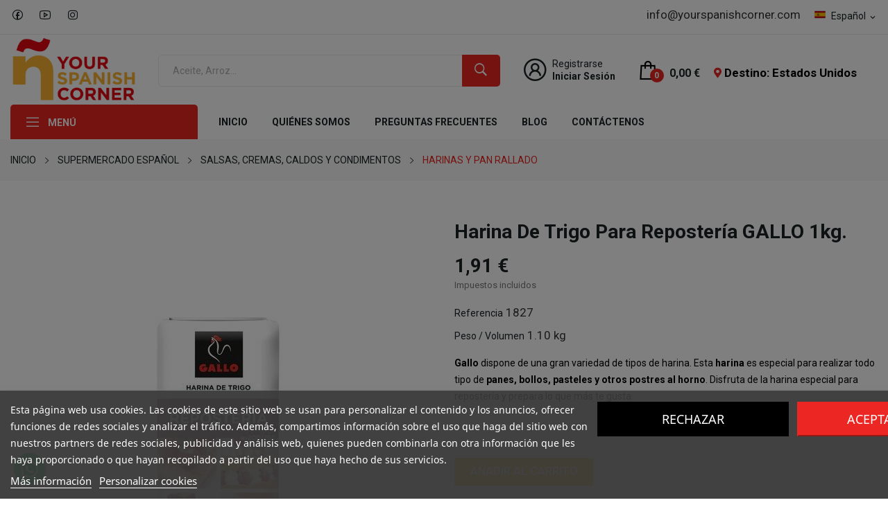

--- FILE ---
content_type: text/html; charset=utf-8
request_url: https://yourspanishcorner.com/es/harinas-y-pan-rallado-/123-harina-de-reposteria.html
body_size: 25550
content:
<!doctype html>
<html lang="es">

  <head>
    
      
<script type="text/javascript">
  !function(a,b,c,d,e,f,g,h){a.RaygunObject=e,a[e]=a[e]||function(){
  (a[e].o=a[e].o||[]).push(arguments)},f=b.createElement(c),g=b.getElementsByTagName(c)[0],
  f.async=1,f.src=d,g.parentNode.insertBefore(f,g),h=a.onerror,a.onerror=function(b,c,d,f,g){
  h&&h(b,c,d,f,g),g||(g=new Error(b)),a[e].q=a[e].q||[],a[e].q.push({
  e:g})}}(window,document,"script","//cdn.raygun.io/raygun4js/raygun.min.js","rg4js");
</script>

<script type="text/javascript">
  rg4js('apiKey', 'n1CwiuRiWwf7TKFk8odQ');
  rg4js('enableCrashReporting', true);
</script>




<!-- Google Tag Manager -->
<script>(function(w,d,s,l,i){w[l]=w[l]||[];w[l].push({'gtm.start':
new Date().getTime(),event:'gtm.js'});var f=d.getElementsByTagName(s)[0],
j=d.createElement(s),dl=l!='dataLayer'?'&l='+l:'';j.async=true;j.src=
'https://www.googletagmanager.com/gtm.js?id='+i+dl;f.parentNode.insertBefore(j,f);
})(window,document,'script','dataLayer','GTM-PBJTSZ2');</script>
<!-- End Google Tag Manager -->




  <meta charset="utf-8">


  <meta http-equiv="x-ua-compatible" content="ie=edge">



  <title>Harina para reposteria - Your Spanish Corner</title>
  <meta name="description" content="Compra online harinas con levadura para repostería. Prepara las mejores recetas con estos ingredientes 100% de origen español. Haz tu pedido online.">
  <meta name="keywords" content="">
        <link rel="canonical" href="https://yourspanishcorner.com/es/harinas-y-pan-rallado-/123-harina-de-reposteria.html">
    
                  <link rel="alternate" href="https://yourspanishcorner.com/en/flour-breadcrumbs/123-harina-de-reposteria.html" hreflang="en-us">
                  <link rel="alternate" href="https://yourspanishcorner.com/fr/farine-et-chapelure/123-farine-de-ble-pour-patisserie-1kg-gallo.html" hreflang="fr-fr">
                  <link rel="alternate" href="https://yourspanishcorner.com/es/harinas-y-pan-rallado-/123-harina-de-reposteria.html" hreflang="es-es">
                  <link rel="alternate" href="https://yourspanishcorner.com/de/mehl-semmelbroesel/123-harina-de-reposteria.html" hreflang="de-de">
        



  <meta name="viewport" content="width=device-width, initial-scale=1">



  <link rel="icon" type="image/vnd.microsoft.icon" href="https://yourspanishcorner.com/img/favicon.ico?1749892449">
  <link rel="shortcut icon" type="image/x-icon" href="https://yourspanishcorner.com/img/favicon.ico?1749892449">

 <script src="https://ajax.googleapis.com/ajax/libs/jquery/3.2.1/jquery.min.js"></script>

    <link rel="stylesheet" href="https://fonts.googleapis.com/css2?family=Roboto:ital,wght@0,100;0,300;0,400;0,500;0,700;0,900;1,100;1,300;1,400;1,500;1,700;1,900&amp;display=swap" type="text/css" media="all">
  <link rel="stylesheet" href="https://yourspanishcorner.com/themes/theme_grano4/assets/cache/theme-ba4a9f1039.css" type="text/css" media="all">




    <script type="text/javascript" src="https://pnotif.my-probance.one/SITE/client.js?token=AkVXoCe059Xt9E37qm2j6JDSHYpvoXQ9JASdYhtGkTR0Qgja2XDH1Wg5jiYQFh1N" ></script>


  <script type="text/javascript">
        var CLOSE = "CERRAR";
        var MORE = "VER M\u00c1S";
        var baseDir = "\/";
        var baseUri = "\/";
        var btGapTag = {"tagContent":{"tracking_type":{"label":"tracking_type","value":"view_item"},"content_type":{"label":"content_type","value":"'product'"},"contents":{"label":"contents","value":[{"item_id":123,"item_name":"Harina de trigo para reposter\u00eda GALLO 1kg.","currency":"EUR","item_category":"HARINAS Y PAN RALLADO ","price":"1.91","item_brand":"No brand"}]},"coupon_name":{"label":"coupon","value":"no_coupon"},"value":{"label":"value","value":1.91},"currency":{"label":"currency","value":"EUR"}},"bAddToCartTrigger":"0","elementCategoryProduct":"article.product-miniature","elementRemoveCart":"a.remove-from-cart","elementShipping":"input[type=radio]","elementPayment":".ps-shown-by-js","elementlogin":"button#submit-login","elementsignup":"div.no-account","elementWishCat":"button.wishlist-button-add","elementWishProd":"button.wishlist-button-add","gaId":"G-PYE5W55E93","gaEnable":"1","bEnableUa":false,"sUAcode":"","ajaxUrl":"https:\/\/yourspanishcorner.com\/es\/module\/ganalyticspro\/ajax","token":"1f44389dc0bbc0792cb241346116f1d4","bRefund":false,"bPartialRefund":false,"bUseConsent":false,"bConsentHtmlElement":"","iConsentConsentLvl":0};
        var id_lang = 3;
        var jolisearch = {"amb_joli_search_action":"https:\/\/yourspanishcorner.com\/es\/module\/ambjolisearch\/jolisearch","amb_joli_search_link":"https:\/\/yourspanishcorner.com\/es\/module\/ambjolisearch\/jolisearch","amb_joli_search_controller":"jolisearch","blocksearch_type":"top","show_cat_desc":0,"ga_acc":0,"id_lang":3,"url_rewriting":1,"use_autocomplete":2,"minwordlen":3,"l_products":"__Productos","l_manufacturers":"Fabricantes","l_categories":"Categor\u00edas","l_no_results_found":"Ning\u00fan producto corresponde con su b\u00fasqueda","l_more_results":"Mostrar todos los resultados","ENT_QUOTES":3,"search_ssl":true,"self":"\/var\/www\/vhosts\/yourspanishcorner.com\/httpdocs\/modules\/ambjolisearch","position":{"my":"left top","at":"left bottom","collision":"flipfit none"},"classes":"ps17","display_manufacturer":"","display_category":""};
        var m4_base_uri = "https:\/\/yourspanishcorner.com\/";
        var m4_pdf_controller = "https:\/\/yourspanishcorner.com\/es\/module\/m4pdf\/pdf?ajax=1";
        var matomomodule = {"url":"https:\/\/analytics.nubla2.es\/","siteid":"68","ecomTracking":"1","disableCookies":"0","trackUserIDs":"1","product":{"sku":"1827","name":"Harina de trigo para reposter\u00eda GALLO 1kg.","category":"HARINAS Y PAN RALLADO ","price":1.909091},"cart":{"products":[],"totalprice":0}};
        var pixel_fc = "https:\/\/yourspanishcorner.com\/es\/module\/pspixel\/FrontAjaxPixel";
        var possearch_image = 0;
        var possearch_number = 10;
        var prestashop = {"cart":{"products":[],"totals":{"total":{"type":"total","label":"Total","amount":0,"value":"0,00\u00a0\u20ac"},"total_including_tax":{"type":"total","label":"Total (impuestos incl.)","amount":0,"value":"0,00\u00a0\u20ac"},"total_excluding_tax":{"type":"total","label":"Total (impuestos excl.)","amount":0,"value":"0,00\u00a0\u20ac"}},"subtotals":{"products":{"type":"products","label":"Subtotal","amount":0,"value":"0,00\u00a0\u20ac"},"discounts":null,"shipping":{"type":"shipping","label":"Transporte","amount":0,"value":""},"tax":{"type":"tax","label":"Impuestos incluidos","amount":0,"value":"0,00\u00a0\u20ac"}},"products_count":0,"summary_string":"0 art\u00edculos","vouchers":{"allowed":1,"added":[]},"discounts":[],"minimalPurchase":27.27,"minimalPurchaseRequired":"Se necesita una compra m\u00ednima total de 27,27\u00a0\u20ac (impuestos exc.) para validar su pedido. En este momento el valor total de su carrito es de 0,00\u00a0\u20ac (impuestos exc.)."},"currency":{"id":2,"name":"Euro","iso_code":"EUR","iso_code_num":"978","sign":"\u20ac"},"customer":{"lastname":null,"firstname":null,"email":null,"birthday":null,"newsletter":null,"newsletter_date_add":null,"optin":null,"website":null,"company":null,"siret":null,"ape":null,"is_logged":false,"gender":{"type":null,"name":null},"addresses":[]},"language":{"name":"Espa\u00f1ol (Spanish)","iso_code":"es","locale":"es-ES","language_code":"es-es","is_rtl":"0","date_format_lite":"d\/m\/Y","date_format_full":"d\/m\/Y H:i:s","id":3},"page":{"title":"","canonical":"https:\/\/yourspanishcorner.com\/es\/harinas-y-pan-rallado-\/123-harina-de-reposteria.html","meta":{"title":"Harina para reposteria - Your Spanish Corner","description":"Compra online harinas con levadura para reposter\u00eda. Prepara las mejores recetas con estos ingredientes 100% de origen espa\u00f1ol. Haz tu pedido online.","keywords":"","robots":"index"},"page_name":"product","body_classes":{"lang-es":true,"lang-rtl":false,"country-US":true,"currency-EUR":true,"layout-full-width":true,"page-product":true,"tax-display-enabled":true,"product-id-123":true,"product-Harina de trigo para reposter\u00eda GALLO 1kg.":true,"product-id-category-123":true,"product-id-manufacturer-0":true,"product-id-supplier-0":true,"product-available-for-order":true},"admin_notifications":[]},"shop":{"name":"Your Spanish Corner SL","logo":"https:\/\/yourspanishcorner.com\/img\/logo-1638370449.jpg","stores_icon":"https:\/\/yourspanishcorner.com\/img\/logo_stores.png","favicon":"https:\/\/yourspanishcorner.com\/img\/favicon.ico"},"urls":{"base_url":"https:\/\/yourspanishcorner.com\/","current_url":"https:\/\/yourspanishcorner.com\/es\/harinas-y-pan-rallado-\/123-harina-de-reposteria.html","shop_domain_url":"https:\/\/yourspanishcorner.com","img_ps_url":"https:\/\/yourspanishcorner.com\/img\/","img_cat_url":"https:\/\/yourspanishcorner.com\/img\/c\/","img_lang_url":"https:\/\/yourspanishcorner.com\/img\/l\/","img_prod_url":"https:\/\/yourspanishcorner.com\/img\/p\/","img_manu_url":"https:\/\/yourspanishcorner.com\/img\/m\/","img_sup_url":"https:\/\/yourspanishcorner.com\/img\/su\/","img_ship_url":"https:\/\/yourspanishcorner.com\/img\/s\/","img_store_url":"https:\/\/yourspanishcorner.com\/img\/st\/","img_col_url":"https:\/\/yourspanishcorner.com\/img\/co\/","img_url":"https:\/\/yourspanishcorner.com\/themes\/theme_grano4\/assets\/img\/","css_url":"https:\/\/yourspanishcorner.com\/themes\/theme_grano4\/assets\/css\/","js_url":"https:\/\/yourspanishcorner.com\/themes\/theme_grano4\/assets\/js\/","pic_url":"https:\/\/yourspanishcorner.com\/upload\/","pages":{"address":"https:\/\/yourspanishcorner.com\/es\/direccion","addresses":"https:\/\/yourspanishcorner.com\/es\/direcciones","authentication":"https:\/\/yourspanishcorner.com\/es\/autenticacion","cart":"https:\/\/yourspanishcorner.com\/es\/carro-de-la-compra","category":"https:\/\/yourspanishcorner.com\/es\/index.php?controller=category","cms":"https:\/\/yourspanishcorner.com\/es\/index.php?controller=cms","contact":"https:\/\/yourspanishcorner.com\/es\/contactenos","discount":"https:\/\/yourspanishcorner.com\/es\/descuento","guest_tracking":"https:\/\/yourspanishcorner.com\/es\/estado-pedido","history":"https:\/\/yourspanishcorner.com\/es\/historial-de-pedidos","identity":"https:\/\/yourspanishcorner.com\/es\/identidad","index":"https:\/\/yourspanishcorner.com\/es\/","my_account":"https:\/\/yourspanishcorner.com\/es\/mi-cuenta","order_confirmation":"https:\/\/yourspanishcorner.com\/es\/confirmacion-pedido","order_detail":"https:\/\/yourspanishcorner.com\/es\/index.php?controller=order-detail","order_follow":"https:\/\/yourspanishcorner.com\/es\/devolucion-de-productos","order":"https:\/\/yourspanishcorner.com\/es\/carrito","order_return":"https:\/\/yourspanishcorner.com\/es\/index.php?controller=order-return","order_slip":"https:\/\/yourspanishcorner.com\/es\/vales","pagenotfound":"https:\/\/yourspanishcorner.com\/es\/pagina-no-encontrada","password":"https:\/\/yourspanishcorner.com\/es\/contrasena-olvidado","pdf_invoice":"https:\/\/yourspanishcorner.com\/es\/index.php?controller=pdf-invoice","pdf_order_return":"https:\/\/yourspanishcorner.com\/es\/index.php?controller=pdf-order-return","pdf_order_slip":"https:\/\/yourspanishcorner.com\/es\/index.php?controller=pdf-order-slip","prices_drop":"https:\/\/yourspanishcorner.com\/es\/promocion","product":"https:\/\/yourspanishcorner.com\/es\/index.php?controller=product","search":"https:\/\/yourspanishcorner.com\/es\/buscar","sitemap":"https:\/\/yourspanishcorner.com\/es\/index.php?controller=sitemap","stores":"https:\/\/yourspanishcorner.com\/es\/tiendas","supplier":"https:\/\/yourspanishcorner.com\/es\/proveedores","register":"https:\/\/yourspanishcorner.com\/es\/autenticacion?create_account=1","order_login":"https:\/\/yourspanishcorner.com\/es\/carrito?login=1"},"alternative_langs":{"en-us":"https:\/\/yourspanishcorner.com\/en\/flour-breadcrumbs\/123-harina-de-reposteria.html","fr-fr":"https:\/\/yourspanishcorner.com\/fr\/farine-et-chapelure\/123-farine-de-ble-pour-patisserie-1kg-gallo.html","es-es":"https:\/\/yourspanishcorner.com\/es\/harinas-y-pan-rallado-\/123-harina-de-reposteria.html","de-de":"https:\/\/yourspanishcorner.com\/de\/mehl-semmelbroesel\/123-harina-de-reposteria.html"},"theme_assets":"\/themes\/theme_grano4\/assets\/","actions":{"logout":"https:\/\/yourspanishcorner.com\/es\/?mylogout="},"no_picture_image":{"bySize":{"small_default":{"url":"https:\/\/yourspanishcorner.com\/img\/p\/es-default-small_default.jpg","width":98,"height":98},"cart_default":{"url":"https:\/\/yourspanishcorner.com\/img\/p\/es-default-cart_default.jpg","width":125,"height":125},"home_default":{"url":"https:\/\/yourspanishcorner.com\/img\/p\/es-default-home_default.jpg","width":205,"height":205},"medium_default":{"url":"https:\/\/yourspanishcorner.com\/img\/p\/es-default-medium_default.jpg","width":300,"height":300},"large_default":{"url":"https:\/\/yourspanishcorner.com\/img\/p\/es-default-large_default.jpg","width":600,"height":600}},"small":{"url":"https:\/\/yourspanishcorner.com\/img\/p\/es-default-small_default.jpg","width":98,"height":98},"medium":{"url":"https:\/\/yourspanishcorner.com\/img\/p\/es-default-home_default.jpg","width":205,"height":205},"large":{"url":"https:\/\/yourspanishcorner.com\/img\/p\/es-default-large_default.jpg","width":600,"height":600},"legend":""}},"configuration":{"display_taxes_label":true,"display_prices_tax_incl":true,"is_catalog":false,"show_prices":true,"opt_in":{"partner":false},"quantity_discount":{"type":"discount","label":"Descuento unitario"},"voucher_enabled":1,"return_enabled":0},"field_required":[],"breadcrumb":{"links":[{"title":"Inicio","url":"https:\/\/yourspanishcorner.com\/es\/"},{"title":"SUPERMERCADO ESPA\u00d1OL","url":"https:\/\/yourspanishcorner.com\/es\/5-supermercado"},{"title":"SALSAS, CREMAS, CALDOS Y CONDIMENTOS","url":"https:\/\/yourspanishcorner.com\/es\/16-salsas-cremas-caldos-y-condimentos"},{"title":"HARINAS Y PAN RALLADO ","url":"https:\/\/yourspanishcorner.com\/es\/123-harinas-y-pan-rallado-"}],"count":4},"link":{"protocol_link":"https:\/\/","protocol_content":"https:\/\/"},"time":1769610353,"static_token":"1f44389dc0bbc0792cb241346116f1d4","token":"f7bd2d1e0378a8db44898d0e8cab3b97","debug":false};
        var prestashopFacebookAjaxController = "https:\/\/yourspanishcorner.com\/es\/module\/ps_facebook\/Ajax";
        var probance_wt = {"id":null,"wt_token":"ba9epKTZ9gN5UbP","id_type":"email","id_product":"123","api_url":"t4.my-probance.one","customer_prefix":"","product_prefix":"","debug":"0"};
        var psemailsubscription_subscription = "https:\/\/yourspanishcorner.com\/es\/module\/ps_emailsubscription\/subscription";
      </script>



  
<script type="text/javascript">
    var lgcookieslaw_consent_mode = 0;
    var lgcookieslaw_banner_url_ajax_controller = "https://yourspanishcorner.com/es/module/lgcookieslaw/ajax";     var lgcookieslaw_cookie_values = [];     var lgcookieslaw_saved_preferences = 0;
    var lgcookieslaw_ajax_calls_token = "265f630abf7e0efd54afd5817a0bc42b";
    var lgcookieslaw_reload = 0;
    var lgcookieslaw_block_navigation = 1;
    var lgcookieslaw_banner_position = 2;
    var lgcookieslaw_show_fixed_button = 0;
    var lgcookieslaw_save_user_consent = 1;
    var lgcookieslaw_reject_cookies_when_closing_banner = 0;
</script>

	<link rel="geolocation" href="https://yourspanishcorner.com/en/flour-breadcrumbs/123-harina-de-reposteria.html" hreflang="en">
	<link rel="geolocation" href="https://yourspanishcorner.com/fr/farine-et-chapelure/123-farine-de-ble-pour-patisserie-1kg-gallo.html" hreflang="fr">
	<link rel="geolocation" href="https://yourspanishcorner.com/es/harinas-y-pan-rallado-/123-harina-de-reposteria.html" hreflang="es">
	<link rel="geolocation" href="https://yourspanishcorner.com/de/mehl-semmelbroesel/123-harina-de-reposteria.html" hreflang="de">
<script type="text/javascript">
var ajax_url='https://yourspanishcorner.com/es/module/ets_geolocation/process';var page_controller='product';</script>

<!-- emarketing start -->







<!-- emarketing end -->	<script async src="https://www.googletagmanager.com/gtag/js?id=G-PYE5W55E93"></script>
<script src="https://cdn.brevo.com/js/sdk-loader.js" async></script>
<script>
    window.Brevo = window.Brevo || [];
    Brevo.push([
        "init",
        {
            client_key: "rv0fp7fvy90wbdmop0zr83ho",
            email_id: "",
        },
    ]);
</script>

<script type="text/javascript">

    var PS_EASY_CART_AJAX = 1;
    var MC_SELECTED_PROD_BOX_COLOR = "#ff4c4e";
    var MC_PROD_CART_HIGHLIGHT = "Switch_Button";
    var MC_ADDED_TO_CART_BGCOLOR = "#ff1012";
    var MC_MIN_QTY_TEXT_DISPLAY = 0;
    var MC_VARIANT_CART_TEXT_DISPLAY = 0;
    var addtocartconfirmation = 'Artículo añadido correctamente';
    var removefromcartconfirmation = 'Artículo retirado correctamente';

    function addToCart(pid, qty, idCombination, newQty,comb_addcart, pack) {
		if (pack ==1) {
			addToCartProduct(pid, qty, idCombination, newQty);
		} else {
			if (comb_addcart == 1) {
				addToCartComb(pid, qty, idCombination, newQty);
			} else {
				$.ajax({
					type:'POST',
					headers:{ "cache-control":"no-cache" },
					async:true,
					cache:false,
					dataType:'json',
					url:baseUri+'?id_product='+ pid+'&qty='+newQty+'&fc=module&module=easycart&controller=combination',
					data:{},
					success:function(mcJsonData) {
						if (mcJsonData != null)    {
							combfancybox(mcJsonData);
						} else {
							addToCartProduct(pid, qty, idCombination, newQty);
						}
					}
				});
			}
		}
    }

    function addToCartProduct(pid, qty, idCombination, newQty) {
       
        var id_product_attribute = (idCombination != '' && parseInt(idCombination)) ? idCombination : '';
        $.ajax({
            type:'POST',
            headers:{ "cache-control":"no-cache" },
            async:true,
            cache:false,
            url:baseUri,
            dataType:'json',
            data:'controller=cart&add=1&ajax=true&qty=' + qty + '&id_product=' + pid+'&ipa='+ id_product_attribute +'&token=' + prestashop['static_token'] + '&allow_refresh=1&op=up&action=update',
            success:function(mcJsonData) {
                if (mcJsonData.hasError) {
                    $(".addtocartloading").fadeOut();
                    var errors = '';
                    for (error in mcJsonData.errors)
                        //IE6 bug fix
                        if (error != 'indexOf')
                            errors += $('<div />').html(mcJsonData.errors[error]).text() + "\n";
                    if (!!$.prototype.fancybox)
                        $.fancybox.open([
                            {
                                type: 'inline',
                                autoScale: true,
                                minHeight: 30,
                                content: '<p class="fancybox-error">' + errors + '</p>'
                            }
                        ], {
                            padding: 0
                        });
                    else
                        alert(errors);
                } else {
                    customCartRefresh(pid, id_product_attribute, 'refresh');
                    actionMCAdd(pid, idCombination, mcJsonData, newQty);
                    //$(mcJsonData.products).each(function() {
                    //    if (this.id != undefined && this.id == parseInt(pid))
                    //        ajaxCart.updateLayer(this);
                    //});
                    $(".addtocartloading").fadeOut();
                    $("body").append("<div class='addtocartconfirmation' style='background:"+MC_ADDED_TO_CART_BGCOLOR+";'><span>"+addtocartconfirmation+"</span></div>"); $(".addtocartconfirmation").fadeOut(3000);
                }
            }
        });
    }

    function addToCartComb(pid, qty, idCombination, newQty) {
        $("body").append("<div class='addtocartloading'><img src='"+baseDir+"img/loadingAnimation.gif'/></div>");
        var id_product_attribute = (idCombination != '' && parseInt(idCombination)) ? idCombination : '';
        $.ajax({
            type:'POST',
            headers:{ "cache-control":"no-cache" },
            async:true,
            cache:false,
            url:baseUri,
            dataType:'json',
            data:'controller=cart&add=1&ajax=true&qty=' + qty + '&id_product=' + pid+'&ipa='+ id_product_attribute +'&token=' + prestashop['static_token'] + '&allow_refresh=1&op=up&action=update',
            success:function(mcJsonData) {
                if (mcJsonData.hasError) {
                    $(".addtocartloading").fadeOut();
                    var errors = '';
                    for (error in mcJsonData.errors)
                        //IE6 bug fix
                        if (error != 'indexOf')
                            errors += $('<div />').html(mcJsonData.errors[error]).text() + "\n";
                    if (!!$.prototype.fancybox)
                        $.fancybox.open([
                            {
                                type: 'inline',
                                autoScale: true,
                                minHeight: 30,
                                content: '<p class="fancybox-error">' + errors + '</p>'
                            }
                        ], {
                            padding: 0
                        });
                    else
                        alert(errors);
                } else {
                    //ajaxCart.updateCart(mcJsonData);
                    customCartRefresh(pid, id_product_attribute, 'refresh');
                    actionMCAddComb(pid, idCombination, mcJsonData, newQty, qty);
                    $(".addtocartloading").fadeOut();
                    $("body").append("<div class='addtocartconfirmation' style='background:"+MC_ADDED_TO_CART_BGCOLOR+";'><span>"+addtocartconfirmation+"</span></div>"); $(".addtocartconfirmation").fadeOut(3000);
                }
            }
        });
    }

    function customCartRefresh(id_product, id_product_attribute, action) {
        var refreshURL = $('.blockcart').data('refresh-url');
        $.ajax({
            type:'POST',
            headers:{ "cache-control":"no-cache" },
            async:true,
            cache:false,
            url:refreshURL,
            dataType:'json',
            data:
            {
                id_product_attribute: id_product_attribute,
                id_product: id_product,
                action: action
            },
            success:function(resp) {
                $('.blockcart').replaceWith($(resp.preview).find('.blockcart'));
                if (resp.modal) {
                showModal(resp.modal);
                }
				
		/* CoffeeTea Theme - Start 		
          $('.blockcart .header').replaceWith($(resp.preview).find('.blockcart .header'));
          $('.blockcart .cart-dropdown-wrapper').replaceWith($(resp.preview).find('.blockcart .cart-dropdown-wrapper'));
          $('.blockcart').removeClass('inactive').addClass('active');
          if ($('.sb-menu-right').length) {
            $('#js-cart-sidebar .cart-dropdown-wrapper').replaceWith($(resp.preview).find('.blockcart .cart-dropdown-wrapper'));
            if (prestashop.page.page_name != 'cart' && prestashop.page.page_name != 'checkout') {
              $('html').addClass('sb-open');
              $('.sb-overlay ').fadeIn(500);
              $('#scrolltopbtn').hide();
             
            }
          } else {
            if (resp.modal) {
              showModal(resp.modal);
            }
          }
		 CoffeeTea Theme - End */				
				/* Enable this code for Transformer theme with Flying cart
					$('.shoppingcart-list').replaceWith(resp.preview);
					prestashop.emit('stUpdatedCart');
					if (resp.products_count) {
						if(resp.products_count>9)
							$('.ajax_cart_quantity').addClass('dozens');
						else
							$('.ajax_cart_quantity').removeClass('dozens');
						$('.ajax_cart_quantity').text(resp.products_count);
						$('.cart_body').removeClass('no_show_empty');
					} else {
						$('.ajax_cart_quantity').removeClass('dozens').text(0);
						hover_display_cp==1 && $('.cart_body').addClass('no_show_empty');
					}

					if (resp.total_value) {
						$('.ajax_cart_total').text(resp.total_value);
					}
				*/
				/* Enable this code segment for Warehouse theme
				$('#blockcart').replaceWith(resp.preview);
				$('#mobile-cart-products-count').text($(resp.preview).find('.cart-products-count-btn').first().text());

				prestashop.emit('responsive updateAjax', {
					mobile: prestashop.responsive.mobile
				});

				if (resp.modal) {
					showModal(resp.modal);
				}*/

            }
        });
    }
	function showCombinations(id_product) {
		$.ajax({
			type:'POST',
			headers:{ "cache-control":"no-cache" },
			async:true,
			cache:false,
			dataType:'json',
			url:baseUri+'?id_product='+ id_product +'&fc=module&module=easycart&controller=combination',
			data:{},
			success:function(mcJsonData) {
				if (mcJsonData != null)    {
					combfancybox(mcJsonData);
				}
			}
		});	
	}
    function combfancybox(mcJsonData) {
        if (!!$.prototype.fancybox) {
            $.fancybox({
                        type: 'inline',
                        autoScale: true,
                        minHeight: 30,
                        content: '<p class="fancybox-error">' + mcJsonData + '</p>'
            });
        } else {
            $('#layer_cart').html(mcJsonData);
        }
    }

    function removeFromCart(pid, qty, idCombination, newQty, comb_addcart, pack) {
		if (pack == 1) {
			removeFromCartProduct(pid, qty, idCombination, newQty);
		} else {
			if (comb_addcart == 1) {
				removeFromCartComb(pid, qty, idCombination, newQty);
			} else {
				$.ajax({
					type:'POST',
					headers:{ "cache-control":"no-cache" },
					async:true,
					cache:false,
					dataType:'json',
					url:baseUri+'?id_product='+ pid+'&qty='+newQty+'&fc=module&module=easycart&controller=combination',
					data:{},
					success:function(mcJsonData) {
						if (mcJsonData != null)    {
							combfancybox(mcJsonData);
						} else {
							removeFromCartProduct(pid, qty, idCombination, newQty);
						}
					}
				});
			}
		}
    }
    function removeFromCartProduct(pid, qty, idCombination, newQty) {
        $("body").append("<div class='addtocartloading'><img src='"+baseDir+"img/loadingAnimation.gif'/></div>");
        var id_product_attribute = (idCombination != '' && parseInt(idCombination)) ? idCombination : '';
        $.ajax({
            type: 'POST',
            headers:{ "cache-control":"no-cache"},
            async: true,
            cache: false,
            url: baseUri,
            dataType: 'json',
            data: 'controller=cart&add=1&ajax=true&qty=' + qty + '&id_product=' + pid + '&ipa=' + id_product_attribute + '&token=' + prestashop['static_token'] + '&allow_refresh=1&op=down&action=update',
            success: function(mcJsonData) {
                //ajaxCart.updateCart(mcJsonData);
                customCartRefresh(pid, id_product_attribute, 'refresh');
                actionMCRemove(pid, idCombination, mcJsonData, newQty);
                $(".addtocartloading").fadeOut();
                $("body").append("<div class='addtocartconfirmation' style='background:"+MC_ADDED_TO_CART_BGCOLOR+";'><span>"+removefromcartconfirmation+"</span></div>"); $(".addtocartconfirmation").fadeOut(3000);
            }
        });
    }
    function removeFromCartComb(pid, qty, idCombination, newQty) {
        $("body").append("<div class='addtocartloading'><img src='"+baseDir+"img/loadingAnimation.gif'/></div>");
        var id_product_attribute = (idCombination != '' && parseInt(idCombination)) ? idCombination : '';
        $.ajax({
            type: 'POST',
            headers:{ "cache-control":"no-cache"},
            async: true,
            cache: false,
            url: baseUri,
            dataType: 'json',
            data: 'controller=cart&add=1&ajax=true&qty=' + qty + '&id_product=' + pid + '&ipa=' + id_product_attribute + '&token=' + prestashop['static_token'] + '&allow_refresh=1&op=down&action=update',
            success: function(mcJsonData) {
                //ajaxCart.updateCart(mcJsonData);
                customCartRefresh(pid, id_product_attribute, 'refresh');
                actionMCRemoveComb(pid, idCombination, mcJsonData, newQty, qty);
                $(".addtocartloading").fadeOut();
                $("body").append("<div class='addtocartconfirmation' style='background:"+MC_ADDED_TO_CART_BGCOLOR+";'><span>"+removefromcartconfirmation+"</span></div>"); $(".addtocartconfirmation").fadeOut(3000);
            }
        });
    }

    function deleteFromCart(pid, idCombination, oldqty, comb_addcart, pack) {
		if (pack == 1) {
			deleteFromCartProduct(pid, idCombination, oldqty);
		} else {
			if (comb_addcart == 1) {
				deleteFromCartComb(pid, idCombination, oldqty);
			} else {
				$.ajax({
					type:'POST',
					headers:{ "cache-control":"no-cache" },
					async:true,
					cache:false,
					dataType:'json',
					url:baseUri+'?id_product='+ pid+'&fc=module&module=easycart&controller=combination',
					data:{},
					success:function(mcJsonData) {
						if (mcJsonData != null)    {
							combfancybox(mcJsonData);
						} else {
							deleteFromCartProduct(pid, idCombination, oldqty);
						}
					}
				});
			}
		}	
    }
    function deleteFromCartProduct(pid, idCombination, oldqty) {
        $("body").append("<div class='addtocartloading'><img src='"+baseDir+"img/loadingAnimation.gif'/></div>");
        var id_product_attribute = (idCombination != '' && parseInt(idCombination)) ? idCombination : '';
        $.ajax({
            type: 'POST',
            headers:{ "cache-control":"no-cache"},
            async: true,
            cache: false,
            url: baseUri,
            dataType: 'json',
            data: 'controller=cart&delete=1&ajax=true&id_product=' + pid + '&ipa=' + id_product_attribute + '&token=' + prestashop['static_token'] + '&action=update',
            success: function(mcJsonData) {
                //ajaxCart.updateCart(mcJsonData);
                customCartRefresh(pid, id_product_attribute, 'refresh');
                actionMCDelete(pid, idCombination, mcJsonData);
                $(".addtocartloading").fadeOut();
                $("body").append("<div class='addtocartconfirmation' style='background:"+MC_ADDED_TO_CART_BGCOLOR+";'><span>"+removefromcartconfirmation+"</span></div>"); $(".addtocartconfirmation").fadeOut(3000);
            }
        });
    }
    function deleteFromCartComb(pid, idCombination, oldqty) {
        $("body").append("<div class='addtocartloading'><img src='"+baseDir+"img/loadingAnimation.gif'/></div>");
        var id_product_attribute = (idCombination != '' && parseInt(idCombination)) ? idCombination : '';
        $.ajax({
            type: 'POST',
            headers:{ "cache-control":"no-cache"},
            async: true,
            cache: false,
            url: baseUri,
            dataType: 'json',
            data: 'controller=cart&delete=1&ajax=true&id_product=' + pid + '&ipa=' + id_product_attribute + '&token=' + prestashop['static_token'] + '&action=update',
            success: function(mcJsonData) {
                //ajaxCart.updateCart(mcJsonData);
                customCartRefresh(pid, id_product_attribute, 'refresh');
                actionMCDeleteComb(pid, idCombination, mcJsonData, oldqty);
                $(".addtocartloading").fadeOut();
                $("body").append("<div class='addtocartconfirmation' style='background:"+MC_ADDED_TO_CART_BGCOLOR+";'><span>"+removefromcartconfirmation+"</span></div>"); $(".addtocartconfirmation").fadeOut(3000);
            }
        });
    }

    function actionMCAddComb(selected_pid, id_product_attribute, mcJsonData, qty, qty_diff) {
        if (!mcJsonData.hasError) {
            $('.multi_cart_div_' + selected_pid + '_' + id_product_attribute).each(function() {
                $(this).find('.mc_text_qty_' + selected_pid).val(qty);
                $(this).find('.mc_text_qty_' + selected_pid).attr('value', qty);
                $(this).find('.mc_text_qty_' + selected_pid).attr('mc_cart_qty', qty);
            });
            $('.comb_' + selected_pid + '_' + id_product_attribute).each(function() {
                $(this).addClass('multi_cart_addtocart_comb_enable').removeClass('multi_cart_addtocart_comb_disable');
            });

            $('.multi_cart_div_' + selected_pid).each(function() {
                var product_overall_qty = parseInt($(this).find('.mc_text_qty_' + selected_pid).val())+ parseInt(qty_diff);
                $(this).find('.mc_text_qty_' + selected_pid).val(product_overall_qty);
                $(this).find('.mc_text_qty_' + selected_pid).attr('value', product_overall_qty);
                $(this).find('.mc_text_qty_' + selected_pid).attr('mc_cart_qty', product_overall_qty);
            });
            $('.multi_cart_addtocart_checkmark_' + selected_pid).each(function() {
                $(this).addClass('multi_cart_addtocart_checkmark_enable').removeClass('multi_cart_addtocart_checkmark_disable');
            });
        }
    }

    function actionMCAdd(selected_pid, id_product_attribute, mcJsonData, qty) {
        if (!mcJsonData.hasError) {
            $('.multi_cart_div_' + selected_pid).each(function() {
                $(this).find('.mc_text_qty_' + selected_pid).val(qty);
                $(this).find('.mc_text_qty_' + selected_pid).attr('value', qty);
                $(this).find('.mc_text_qty_' + selected_pid).attr('mc_cart_qty', qty);
            });
            $('.multi_cart_addtocart_checkmark_' + selected_pid).each(function() {
                $(this).addClass('multi_cart_addtocart_checkmark_enable').removeClass('multi_cart_addtocart_checkmark_disable');
            });
        }
    }
    function actionMCRemoveComb(selected_pid, idCombination, mcJsonData, qty, qty_diff) {
        if (!mcJsonData.hasError) {
            $('.multi_cart_div_' + selected_pid + '_' + idCombination).each(function() {
                $(this).find('.mc_text_qty_' + selected_pid).val(qty);
                $(this).find('.mc_text_qty_' + selected_pid).attr('value', qty);
                $(this).find('.mc_text_qty_' + selected_pid).attr('mc_cart_qty', qty);
            });

            $('.multi_cart_div_' + selected_pid).each(function() {
                var product_overall_qty = parseInt($(this).find('.mc_text_qty_' + selected_pid).val())- parseInt(qty_diff);
                $(this).find('.mc_text_qty_' + selected_pid).val(product_overall_qty);
                $(this).find('.mc_text_qty_' + selected_pid).attr('value', product_overall_qty);
                $(this).find('.mc_text_qty_' + selected_pid).attr('mc_cart_qty', product_overall_qty);
            });
        }
    }
    function actionMCRemove(selected_pid, idCombination, mcJsonData, qty) {
        if (!mcJsonData.hasError) {
            $('.multi_cart_div_' + selected_pid).each(function() {
                $(this).find('.mc_text_qty_' + selected_pid).val(qty);
                $(this).find('.mc_text_qty_' + selected_pid).attr('value', qty);
                $(this).find('.mc_text_qty_' + selected_pid).attr('mc_cart_qty', qty);
            });
        }
    }
    function actionMCDeleteComb(selected_pid, idCombination, mcJsonData, oldqty) {
        if (!mcJsonData.hasError) {
            $('.multi_cart_div_' + selected_pid + '_' + idCombination).each(function() {
                $(this).find('.mc_text_qty_' + selected_pid).val(0);
                $(this).find('.mc_text_qty_' + selected_pid).attr('value', 0);
                $(this).find('.mc_text_qty_' + selected_pid).attr('mc_cart_qty', 0);
            });
            $('.comb_' + selected_pid + '_' + idCombination).each(function() {
                $(this).addClass('multi_cart_addtocart_comb_disable').removeClass('multi_cart_addtocart_comb_enable');
            });

            $('.multi_cart_div_' + selected_pid).each(function() {
                var product_overall_qty = parseInt($(this).find('.mc_text_qty_' + selected_pid).val())- parseInt(oldqty);
                if (product_overall_qty <= 0) {
                    product_overall_qty = 0;
                }
                $(this).find('.mc_text_qty_' + selected_pid).val(product_overall_qty);
                $(this).find('.mc_text_qty_' + selected_pid).attr('value', product_overall_qty);
                $(this).find('.mc_text_qty_' + selected_pid).attr('mc_cart_qty', product_overall_qty);
                if (product_overall_qty == 0) {
                    $('.multi_cart_addtocart_checkmark_' + selected_pid).each(function() {
                        $(this).addClass('multi_cart_addtocart_checkmark_disable').removeClass('multi_cart_addtocart_checkmark_enable');
                    });
                }
            });
        }
    }
    function actionMCDelete(selected_pid, idCombination, mcJsonData) {
        if (!mcJsonData.hasError) {
            $('.multi_cart_div_' + selected_pid).each(function() {
                var id_product_attribute = $(this).find('.mc_text_qty_' + selected_pid).attr('id_product_attribute');
                if (id_product_attribute == idCombination || id_product_attribute == '') {
                    $(this).find('.mc_text_qty_' + selected_pid).val(0);
                    $(this).find('.mc_text_qty_' + selected_pid).attr('value', 0);
                    $(this).find('.mc_text_qty_' + selected_pid).attr('mc_cart_qty', 0);
                }
            });

            $('.multi_cart_addtocart_checkmark_' + selected_pid).each(function() {
                $(this).addClass('multi_cart_addtocart_checkmark_disable').removeClass('multi_cart_addtocart_checkmark_enable');
            });
        }
    }
    function actionCartDeleteMC(selected_pid, idCombination, product_cart_quantity) {
        $('.multi_cart_div_' + selected_pid).each(function() {
            var product_overall_qty = parseInt($(this).find('.mc_text_qty_' + selected_pid).val())- parseInt(product_cart_quantity);
            if (product_overall_qty <= 0) {
                product_overall_qty = 0;
            }
            $(this).find('.mc_text_qty_' + selected_pid).val(product_overall_qty);
            $(this).find('.mc_text_qty_' + selected_pid).attr('value', product_overall_qty);
            $(this).find('.mc_text_qty_' + selected_pid).attr('mc_cart_qty', product_overall_qty);
            if (product_overall_qty == 0) {
                $('.multi_cart_addtocart_checkmark_' + selected_pid).each(function() {
                    $(this).addClass('multi_cart_addtocart_checkmark_disable').removeClass('multi_cart_addtocart_checkmark_enable');
                });
            }
        });
    }

	var ajaxController = 1;

	function resetAjaxController(time)
	{
		setTimeout(function() {
		ajaxController = 1;
		}, time);
	}
	
	function alterProductValue(id_product, newQty, obj)	{
		var oldQty = parseInt($(obj).attr('mc_cart_qty'));
		var minQty = parseInt($(obj).attr('mc_cart_min_qty'));
			if (minQty === 0) {
				minQty = 1;
			}		
		var pack = parseInt($(obj).attr('pack'));
		if (newQty >= 0) {
			var id_product_attribute = 0;
			var comb_addcart = 0;

			if (newQty != 0 && newQty < minQty) {
				newQty = minQty;
			} else if (newQty != 0 && newQty > minQty && MC_VARIANT_CART_TEXT_DISPLAY) {
			  var reminder = newQty % minQty;
			  if (reminder != 0) {
				var additive = minQty - reminder;
				newQty = parseInt(newQty) + parseInt(additive);
			  }
			}
			var qtydiff = parseInt(newQty) - oldQty;
			if (newQty == 0) {
				deleteFromCart(id_product, id_product_attribute, oldQty, comb_addcart, pack);
			} else if (qtydiff < 0) {
				qtydiff = -qtydiff;
				removeFromCart(id_product, qtydiff, id_product_attribute, newQty, comb_addcart, pack);
			} else if (qtydiff > 0) {
				addToCart(id_product, qtydiff, id_product_attribute, newQty,comb_addcart, pack);
			}
		}
	}
	
	function alterCombinationValue(id_product, id_product_attribute, newQty, minQty, obj) {
		if (parseInt(minQty) = 0) {
			minQty = 1;
		}
		var oldQty = parseInt($(obj).attr('mc_cart_qty'));
		if (newQty >= 0) {
			if (newQty != 0 && newQty < minQty) {
				newQty = minQty;
			} else if (newQty != 0 && newQty > minQty && MC_VARIANT_CART_TEXT_DISPLAY) {
			  var reminder = newQty % minQty;
			  if (reminder != 0) {
				var additive = minQty - reminder;
				newQty = parseInt(newQty) + parseInt(additive);
			  }
			}
			var qtydiff = parseInt(newQty) - oldQty;
			if (newQty == 0) {
				deleteFromCart(id_product, id_product_attribute, oldQty, 1, 0);
			} else if (qtydiff < 0) {
				qtydiff = -qtydiff;
				removeFromCart(id_product, qtydiff, id_product_attribute, newQty, 1, 0);
			} else if (qtydiff > 0) {
				addToCart(id_product, qtydiff, id_product_attribute, newQty, 1, 0);
			}
		}
	}
	
    function addMCEvents() {
        $(document).off('click', '.multi_cart_quantity_up').on('click', '.multi_cart_quantity_up', function() {
            if (ajaxController == 1) {
                ajaxController++;
                var selected_pid = $(this).attr('value');
                var mctextObj = $(this).parent().find('.mc_text_qty_' + selected_pid);
                var qty = parseInt(mctextObj.attr('mc_cart_qty'));
                var mcminqty = parseInt(mctextObj.attr('mc_cart_min_qty'));
				if (mcminqty === 0) {
					mcminqty = 1;
				}
                var id_product_attribute = mctextObj.attr('id_product_attribute');
                var comb_addcart = parseInt(mctextObj.attr('comb_addcart'));
				var pack = mctextObj.attr('pack');
                if (qty < mcminqty) {
                    var qtytoadd = mcminqty - qty;
                    qty = mcminqty;
                    addToCart(selected_pid, qtytoadd, id_product_attribute, qty, comb_addcart, pack);
                } else {
                    if (MC_VARIANT_CART_TEXT_DISPLAY) {
                        qty = qty + mcminqty;
                        addToCart(selected_pid, mcminqty, id_product_attribute, qty,comb_addcart, pack);
                    } else {
                        qty = ++qty;
                        addToCart(selected_pid, 1, id_product_attribute, qty, comb_addcart, pack);
                    }
                }
                resetAjaxController(1000);
            }
        });


        $(document).off('click', '.multi_cart_quantity_down').on('click', '.multi_cart_quantity_down', function() {
            if (ajaxController == 1) {
                ajaxController++;
                var selected_pid = $(this).attr('value');
                var mctextObj = $(this).parent().find('.mc_text_qty_' + selected_pid);
                var oldqty = parseInt(mctextObj.attr('mc_cart_qty'));
                var newqty = 0;
                var mcminqty = parseInt(mctextObj.attr('mc_cart_min_qty'));
				if (mcminqty === 0) {
					mcminqty = 1;
				}				
                var id_product_attribute = mctextObj.attr('id_product_attribute');
                var comb_addcart = parseInt(mctextObj.attr('comb_addcart'));
                var qtydiff = 1;
                var pack = mctextObj.attr('pack');				
                if (oldqty != 0) {
                    if (MC_VARIANT_CART_TEXT_DISPLAY) {
                        newqty = oldqty - mcminqty;
                        qtydiff = mcminqty;
                    } else {
                        newqty = oldqty - 1;
                    }

                    if (newqty < mcminqty || newqty == 0) {
                        newqty = 0;
                        deleteFromCart(selected_pid, id_product_attribute, oldqty, comb_addcart, pack);
                    } else {
                        removeFromCart(selected_pid, qtydiff, id_product_attribute, newqty,comb_addcart, pack);
                    }
                }
                resetAjaxController(1000);
            }
        });

        $(document).on('click', '[data-link-action="delete-from-cart"]', function() {
			var selected_pid = $(this).attr('data-id-product');
			var idCombination = $(this).attr('data-id-product-attribute');
			var oldqty = $(this).attr('data-quantity');
            $('.multi_cart_div_' + selected_pid + '_' + idCombination).each(function() {
                $(this).find('.mc_text_qty_' + selected_pid).val(0);
                $(this).find('.mc_text_qty_' + selected_pid).attr('value', 0);
                $(this).find('.mc_text_qty_' + selected_pid).attr('mc_cart_qty', 0);
            });
            $('.comb_' + selected_pid + '_' + idCombination).each(function() {
                $(this).addClass('multi_cart_addtocart_comb_disable').removeClass('multi_cart_addtocart_comb_enable');
            });

            $('.multi_cart_div_' + selected_pid).each(function() {
                var product_overall_qty = parseInt($(this).find('.mc_text_qty_' + selected_pid).val())- parseInt(oldqty);
                if (product_overall_qty <= 0) {
                    product_overall_qty = 0;
                }
                $(this).find('.mc_text_qty_' + selected_pid).val(product_overall_qty);
                $(this).find('.mc_text_qty_' + selected_pid).attr('value', product_overall_qty);
                $(this).find('.mc_text_qty_' + selected_pid).attr('mc_cart_qty', product_overall_qty);
                if (product_overall_qty == 0) {
                    $('.multi_cart_addtocart_checkmark_' + selected_pid).each(function() {
                        $(this).addClass('multi_cart_addtocart_checkmark_disable').removeClass('multi_cart_addtocart_checkmark_enable');
                    });
                }
            });
        });


        $(document).off('focus', '.multicart_quantity_input').on('focus', '.multicart_quantity_input', function() {
            var selected_pid = $(this).attr('mc_input_prodid');
			var pack = $(this).attr('pack');
			if (pack == 1) {
			} else {
				$(this).attr('readOnly',true);
				$.ajax({
					type:'POST',
					headers:{ "cache-control":"no-cache" },
					async:true,
					cache:false,
					dataType:'json',
					url:baseUri+'?id_product='+ selected_pid +'&fc=module&module=easycart&controller=combination',
					data:{},
					success:function(mcJsonData) {
						if (mcJsonData != null)    {
							combfancybox(mcJsonData);
						} else {
							$('.mc_text_qty_' + selected_pid).each(function() {
								$(this).removeAttr('readonly');
							});
						}
					}
				});
			}
        });
    }
</script>

<script type="text/javascript">
	(window.gaDevIds=window.gaDevIds||[]).push('d6YPbH');
	(function(i,s,o,g,r,a,m){i['GoogleAnalyticsObject']=r;i[r]=i[r]||function(){
	(i[r].q=i[r].q||[]).push(arguments)},i[r].l=1*new Date();a=s.createElement(o),
	m=s.getElementsByTagName(o)[0];a.async=1;a.src=g;m.parentNode.insertBefore(a,m)
	})(window,document,'script','https://www.google-analytics.com/analytics.js','ga');

            ga('create', 'UA-62112055-1', 'auto');
                        ga('send', 'pageview');
    
    ga('require', 'ec');
</script>

<!-- Facebook Pixel Code -->

<script>
    !function(f,b,e,v,n,t,s)
    {if(f.fbq)return;n=f.fbq=function(){n.callMethod? n.callMethod.apply(n,arguments):n.queue.push(arguments)};
    if(!f._fbq)f._fbq=n;n.push=n;n.loaded=!0;n.version='2.0';n.agent='plprestashop-download'; // n.agent to keep because of partnership
    n.queue=[];t=b.createElement(e);t.async=!0;
    t.src=v;s=b.getElementsByTagName(e)[0];
    s.parentNode.insertBefore(t,s)}(window, document,'script', 'https://connect.facebook.net/en_US/fbevents.js');

            fbq('init', '1023637444697175');
        
    fbq('track', 'PageView');
</script>

<noscript>
    <img height="1" width="1" style="display:none" src="https://www.facebook.com/tr?id=1023637444697175&ev=PageView&noscript=1"/>
</noscript>

<!-- End Facebook Pixel Code -->

<!-- Set Facebook Pixel Product Export -->
    <meta  content="Harina de trigo para repostería GALLO 1kg.">
    <meta  content="Gallo dispone de una gran variedad de tipos de harina. Esta harina es especial para realizar todo tipo de panes, bollos, pasteles y otros postres al horno. Disfruta de la harina especial para repostería y prepara lo que más te gusta. ">
    <meta  content="https://yourspanishcorner.com/es/harinas-y-pan-rallado-/123-harina-de-reposteria.html">
    <meta  content="https://yourspanishcorner.com/1781-medium_default/harina-de-reposteria.jpg">
    <meta  content="">
    <meta  content="In stock">
    <meta  content="new">
    <meta  content="1.91">
    <meta  content="EUR">
    <meta  content="123">
<!-- END OF Set Facebook Pixel Product Export -->

    
        <script>
            fbq('track', 'ViewContent', {content_name: 'Harina de trigo para reposteria GALLO 1kg. ES', content_ids: 123, content_type: 'product', value: 1.91, currency: 'EUR'});
        </script>
    




    
  <meta  content="product">
  <meta  content="https://yourspanishcorner.com/es/harinas-y-pan-rallado-/123-harina-de-reposteria.html">
  <meta  content="Harina para reposteria - Your Spanish Corner">
  <meta  content="Your Spanish Corner SL">
  <meta  content="Compra online harinas con levadura para repostería. Prepara las mejores recetas con estos ingredientes 100% de origen español. Haz tu pedido online.">
  <meta  content="https://yourspanishcorner.com/1781-large_default/harina-de-reposteria.jpg">
  <meta  content="1.909091">
  <meta  content="EUR">
  <meta  content="1.91">
  <meta  content="EUR">
    <meta  content="1.100000">
  <meta  content="kg">
  
  </head>

  <body   id="product"  class="lang-es country-us currency-eur layout-full-width page-product tax-display-enabled product-id-123 product-harina-de-trigo-para-reposteria-gallo-1kg- product-id-category-123 product-id-manufacturer-0 product-id-supplier-0 product-available-for-order"> 

    
        <!-- Google Tag Manager (noscript) --><noscript><iframe src="https://www.googletagmanager.com/ns.html?id=GTM-PBJTSZ2"
height="0" width="0" style="display:none;visibility:hidden"></iframe></noscript><!-- End Google Tag Manager (noscript) -->

    
    <main>
      
              

      <header id="header">
        
          
<div class="header-banner">
	
</div>



<nav class="header-nav">
	<div class="container">

				<div class="hidden-md-down">
			
  <div class="col-footer social_follow "> 
    <ul>
              <li class="facebook"><a href="https://www.facebook.com/YourSpanishCorner" target="_blank">Facebook</a></li>
              <li class="youtube"><a href="https://www.youtube.com/c/YourSpanishCorner" target="_blank">YouTube</a></li>
              <li class="instagram"><a href="https://www.instagram.com/your_spanish_corner/" target="_blank">Instagram</a></li>
          </ul>
  </div>

<div id="_desktop_language_selector">
	<div class="language-selector-wrapper selector-block hidden-md-down">
	 <span id="language-selector-label" class=" selector-label hidden-lg-down">Language :</span>
	<div class="language-selector localiz_block  dropdown js-dropdown">
	  <button data-toggle="dropdown" class=" btn-unstyle" aria-haspopup="true" aria-expanded="false" aria-label="Selector desplegable de idioma">
		<img src="https://yourspanishcorner.com/img/l/3.jpg" alt="" width="16" height="11" />
		<span class="expand-more">Español</span>
		<i class="material-icons">expand_more</i>
	  </button>
	  <ul class="dropdown-menu" aria-labelledby="language-selector-label">
				  <li >
			<a href="https://yourspanishcorner.com/en/flour-breadcrumbs/123-harina-de-reposteria.html" class="dropdown-item"><img src="https://yourspanishcorner.com/img/l/1.jpg" alt="" width="16" height="11" />English</a>
		  </li>
				  <li >
			<a href="https://yourspanishcorner.com/fr/farine-et-chapelure/123-farine-de-ble-pour-patisserie-1kg-gallo.html" class="dropdown-item"><img src="https://yourspanishcorner.com/img/l/2.jpg" alt="" width="16" height="11" />Français</a>
		  </li>
				  <li  class="current" >
			<a href="https://yourspanishcorner.com/es/harinas-y-pan-rallado-/123-harina-de-reposteria.html" class="dropdown-item"><img src="https://yourspanishcorner.com/img/l/3.jpg" alt="" width="16" height="11" />Español</a>
		  </li>
				  <li >
			<a href="https://yourspanishcorner.com/de/mehl-semmelbroesel/123-harina-de-reposteria.html" class="dropdown-item"><img src="https://yourspanishcorner.com/img/l/4.jpg" alt="" width="16" height="11" />Deutsch</a>
		  </li>
			  </ul>
	</div>
	</div>
	<div class="language-selector-wrapper hidden-lg-up">
		<div class="selector-mobile dropdown js-dropdown">
		  <button data-toggle="dropdown" class=" btn-unstyle" aria-haspopup="true" aria-expanded="false" aria-label="Selector desplegable de idioma">
			<img src="https://yourspanishcorner.com/img/l/3.jpg" alt="" width="16" height="11" />
			<span class="expand-more">Español</span>
			<i class="material-icons">expand_more</i>
		  </button>
		  <ul class="dropdown-menu" aria-labelledby="language-selector-label">
						  <li >
				<a href="https://yourspanishcorner.com/en/flour-breadcrumbs/123-harina-de-reposteria.html" class="dropdown-item"><img src="https://yourspanishcorner.com/img/l/1.jpg" alt="" width="16" height="11" />English</a>
			  </li>
						  <li >
				<a href="https://yourspanishcorner.com/fr/farine-et-chapelure/123-farine-de-ble-pour-patisserie-1kg-gallo.html" class="dropdown-item"><img src="https://yourspanishcorner.com/img/l/2.jpg" alt="" width="16" height="11" />Français</a>
			  </li>
						  <li  class="current" >
				<a href="https://yourspanishcorner.com/es/harinas-y-pan-rallado-/123-harina-de-reposteria.html" class="dropdown-item"><img src="https://yourspanishcorner.com/img/l/3.jpg" alt="" width="16" height="11" />Español</a>
			  </li>
						  <li >
				<a href="https://yourspanishcorner.com/de/mehl-semmelbroesel/123-harina-de-reposteria.html" class="dropdown-item"><img src="https://yourspanishcorner.com/img/l/4.jpg" alt="" width="16" height="11" />Deutsch</a>
			  </li>
					  </ul>
		</div>
	</div>
</div>
  <p style="text-align: right;">info@yourspanishcorner.com</p>
<!-- Module Presta Blog -->
<div class="prestablog-nav-top">
   <a href="https://yourspanishcorner.com/es/blog">
      Blog
   </a>
</div>
<!-- /Module Presta Blog -->

		</div>
	</div>
	<div class="container">
		<div class="hidden-lg-up  mobile">
			<div class="row-mobile">
				<div class="col-mobile ">
					<div class="float-xs-left" id="menu-icon">
						<i class="las la-bars"></i>
					</div>
					<div id="mobile_top_menu_wrapper" class="row hidden-lg-up" style="display:none;">
						<div class="top-header-mobile">							
							<div id="_mobile_compare"></div>
							<div id="_mobile_wishtlist"></div>
						</div>
						<div id="_mobile_currency_selector"></div>
						<div id="_mobile_language_selector"></div>				
						<div class="menu-close"> 
							menu <i class="material-icons float-xs-right">arrow_back</i>
						</div>
						<div class="menu-tabs">							
							<div class="js-top-menu-bottom">												
								<div id="_mobile_megamenu"></div>
								<div id="_mobile_vegamenu"></div>
							</div>
						</div>
					 </div>
				</div>
				<div class="col-mobile mobile-center">
					<div class="top-logo" id="_mobile_logo"></div>
				</div>
				<div class="col-mobile mobile-right">
					<div id="_mobile_user_info"></div>
					<div id="_mobile_cart_block"></div>

				</div>
			</div>
			<div id="_mobile_search_category"></div>
		</div>
	</div>
	<div class="_mobile_ets_click_show"><!-- pos search module TOP -->
<div id="_desktop_search_category"> 
	<div class="dropdown js-dropdown">
		<span class="search-icon" data-toggle="dropdown"><i class="las la-search"></i></span> 
		<div id="pos_search_top" class="dropdown-menu">
			<form method="get" action="//yourspanishcorner.com/es/buscar" id="searchbox" class="form-inline form_search "  data-search-controller-url="/modules/possearchproducts/SearchProducts.php">
				<label for="pos_query_top"><!-- image on background --></label>
				<input type="hidden" name="controller" value="search">  
				<div class="pos_search form-group">
					  
				</div>
				<input type="text" name="s" value="" placeholder="Aceite, Arroz..." id="pos_query_top" class="search_query form-control ac_input" >
				<button type="submit" class="btn btn-default search_submit">
					<i class="ion-ios-search-strong"></i>
				</button>
			</form>
		</div>
	</div>
</div>

<!-- /pos search module TOP -->
<div id="_desktop_user_info">
	<div class="user-info-block">
					<a href="https://yourspanishcorner.com/es/autenticacion?create_account=1">
				Registrarse
			</a>
							  <a
				href="https://yourspanishcorner.com/es/mi-cuenta"
				title="Acceda a su cuenta de cliente"
				rel="nofollow"
			  >
				<span>Iniciar sesión</span>
			 </a>
				
	</div>
	
</div>
<div id="_desktop_cart_block" class="blockcart_container">
  <div class="blockcart cart-preview" data-refresh-url="//yourspanishcorner.com/es/module/ps_shoppingcart/ajax">
  <div id="spminicartpro" class="spminicartpro cart-preview inactive" data-refresh-url="//yourspanishcorner.com/es/module/ps_shoppingcart/ajax">
    <div class="header">
              <div class="button_cart">
      <a rel="nofollow" href="//yourspanishcorner.com/es/carro-de-la-compra?action=show" class="desktop hidden-md-down">
         <span class="item_count">0</span>
         <span class="item_total">0,00 €</span>
      </a>
      <a class="mobile hidden-lg-up">
        <span class="item_count">0</span>
         <span class="item_total">0,00 €</span>
      </a>
    </div>
        
        
        <span class="cart-products-count" data-cart-quantity="0"></span>
                  </div>
  </div>
  </div>
</div>
    <a class="ets_click_show_header" href="javascript:void(0)" >
        <i class="icon" aria-hidden="true"><svg aria-hidden="true" focusable="false" data-prefix="fas" data-icon="map-marker-alt" class="svg-inline--fa fa-map-marker-alt fa-w-12" role="img" xmlns="http://www.w3.org/2000/svg" viewBox="0 0 384 512"><path fill="currentColor" d="M172.268 501.67C26.97 291.031 0 269.413 0 192 0 85.961 85.961 0 192 0s192 85.961 192 192c0 77.413-26.97 99.031-172.268 309.67-9.535 13.774-29.93 13.773-39.464 0zM192 272c44.183 0 80-35.817 80-80s-35.817-80-80-80-80 35.817-80 80 35.817 80 80 80z"></path></svg></i>
        <span class="text_content">Destino: Estados Unidos</span>
            </a>

 
<!-- Module Presta Blog -->

<div id="prestablog_displayslider">


</div>

<!-- Module Presta Blog -->
 </div>
</nav>


<div class="header-top top_bg hidden-md-down">
	<div class="container">

		<div class="row">
			<div class="col col-left col col-md-3 col-xl-2" id="_desktop_logo">
								<a href="https://yourspanishcorner.com/">
				<img class="logo img-responsive" src="https://yourspanishcorner.com/img/logo-1638370449.jpg" alt="Your Spanish Corner SL">
				</a>
								
			</div>
			<div class="col col-right col-md-9 col-xl-10 col-sm-12 position-static"> 
				<!-- pos search module TOP -->
<div id="_desktop_search_category"> 
	<div class="dropdown js-dropdown">
		<span class="search-icon" data-toggle="dropdown"><i class="las la-search"></i></span> 
		<div id="pos_search_top" class="dropdown-menu">
			<form method="get" action="//yourspanishcorner.com/es/buscar" id="searchbox" class="form-inline form_search "  data-search-controller-url="/modules/possearchproducts/SearchProducts.php">
				<label for="pos_query_top"><!-- image on background --></label>
				<input type="hidden" name="controller" value="search">  
				<div class="pos_search form-group">
					  
				</div>
				<input type="text" name="s" value="" placeholder="Aceite, Arroz..." id="pos_query_top" class="search_query form-control ac_input" >
				<button type="submit" class="btn btn-default search_submit">
					<i class="ion-ios-search-strong"></i>
				</button>
			</form>
		</div>
	</div>
</div>

<!-- /pos search module TOP -->
<div id="_desktop_user_info">
	<div class="user-info-block">
					<a href="https://yourspanishcorner.com/es/autenticacion?create_account=1">
				Registrarse
			</a>
							  <a
				href="https://yourspanishcorner.com/es/mi-cuenta"
				title="Acceda a su cuenta de cliente"
				rel="nofollow"
			  >
				<span>Iniciar sesión</span>
			 </a>
				
	</div>
	
</div>
<div id="_desktop_cart_block" class="blockcart_container">
  <div class="blockcart cart-preview" data-refresh-url="//yourspanishcorner.com/es/module/ps_shoppingcart/ajax">
  <div id="spminicartpro" class="spminicartpro cart-preview inactive" data-refresh-url="//yourspanishcorner.com/es/module/ps_shoppingcart/ajax">
    <div class="header">
              <div class="button_cart">
      <a rel="nofollow" href="//yourspanishcorner.com/es/carro-de-la-compra?action=show" class="desktop hidden-md-down">
         <span class="item_count">0</span>
         <span class="item_total">0,00 €</span>
      </a>
      <a class="mobile hidden-lg-up">
        <span class="item_count">0</span>
         <span class="item_total">0,00 €</span>
      </a>
    </div>
        
        
        <span class="cart-products-count" data-cart-quantity="0"></span>
                  </div>
  </div>
  </div>
</div>
    <a class="ets_click_show_header" href="javascript:void(0)" >
        <i class="icon" aria-hidden="true"><svg aria-hidden="true" focusable="false" data-prefix="fas" data-icon="map-marker-alt" class="svg-inline--fa fa-map-marker-alt fa-w-12" role="img" xmlns="http://www.w3.org/2000/svg" viewBox="0 0 384 512"><path fill="currentColor" d="M172.268 501.67C26.97 291.031 0 269.413 0 192 0 85.961 85.961 0 192 0s192 85.961 192 192c0 77.413-26.97 99.031-172.268 309.67-9.535 13.774-29.93 13.773-39.464 0zM192 272c44.183 0 80-35.817 80-80s-35.817-80-80-80-80 35.817-80 80 35.817 80 80 80z"></path></svg></i>
        <span class="text_content">Destino: Estados Unidos</span>
            </a>

 
<!-- Module Presta Blog -->

<div id="prestablog_displayslider">


</div>

<!-- Module Presta Blog -->
 
			</div>
			
		</div>
		
	</div>

</div>
<div class="header-bottom hidden-md-down">
	<div class="container">
		<div class="row">
			<div class="col col-left col col-md-3">
				<div id="_desktop_vegamenu">
<div class="pos-menu-vertical" data-more-less="20">
	<div class="title_vertical hidden-md-down">Menú </div>
	<ul class="menu-content"> 
			 			
				<li class="menu-item menu-item1  hasChild ">
					
					<a href="https://yourspanishcorner.com/es/13-especial-navidad" >
						
												<span>* ESPECIAL NAVIDAD * </span>
												 <i class="hidden-md-down icon_sub ion-ios-arrow-right"></i>					</a>
					 
																						<span class="icon-drop-mobile"><i class="material-icons add">add</i><i class="material-icons remove">remove </i></span><ul class="menu-dropdown cat-drop-menu menu_noanimation"><li><a href="https://yourspanishcorner.com/es/111-turrones-espanoles" class=""><span>TURRONES ESPAÑOLES</span></a></li><li><a href="https://yourspanishcorner.com/es/117-espumosos-y-cavas" class=""><span>ESPUMOSOS Y CAVAS</span></a></li><li><a href="https://yourspanishcorner.com/es/112-mantecados-y-polvorones" class=""><span>MANTECADOS Y POLVORONES</span></a></li><li><a href="https://yourspanishcorner.com/es/116-chocolates-y-bombones" class=""><span>CHOCOLATES Y BOMBONES</span></a></li><li><a href="https://yourspanishcorner.com/es/118-navidad-sin-azucarsin-gluten" class=""><span>NAVIDAD SIN AZUCAR/SIN GLUTEN</span></a></li><li><a href="https://yourspanishcorner.com/es/130-lotes-de-navidad" class=""><span>LOTES DE NAVIDAD</span></a></li><li><a href="https://yourspanishcorner.com/es/113-varios" class=""><span>VARIOS</span></a></li></ul>
									</li>
			 			
				<li class="menu-item menu-item15   ">
					
					<a href="https://yourspanishcorner.com/es/143-ofertas-por-tiempo-limitado" >
						
												<span>OFERTAS</span>
																	</a>
					 
																				</li>
			 			
				<li class="menu-item menu-item24   ">
					
					<a href="https://yourspanishcorner.com/es/nuevos-productos" >
						
												<span>NOVEDADES</span>
																	</a>
					 
																				</li>
			 			
				<li class="menu-item menu-item2   ">
					
					<a href="https://yourspanishcorner.com/es/22-aceites" >
						
												<span>ACEITES</span>
																	</a>
					 
																				</li>
			 			
				<li class="menu-item menu-item5  hasChild ">
					
					<a href="https://yourspanishcorner.com/es/17-embutidos-y-quesos" >
						
												<span>EMBUTIDOS Y QUESOS</span>
												 <i class="hidden-md-down icon_sub ion-ios-arrow-right"></i>					</a>
					 
																						<span class="icon-drop-mobile"><i class="material-icons add">add</i><i class="material-icons remove">remove </i></span><ul class="menu-dropdown cat-drop-menu menu_noanimation"><li><a href="https://yourspanishcorner.com/es/96-jamon-serrano" class=""><span>JAMON SERRANO</span></a></li><li><a href="https://yourspanishcorner.com/es/97-queso-espanol" class=""><span>QUESO ESPAÑOL</span></a></li><li><a href="https://yourspanishcorner.com/es/98-embutido-espanol-" class=""><span>EMBUTIDO ESPAÑOL </span></a></li></ul>
									</li>
			 			
				<li class="menu-item menu-item6  hasChild ">
					
					<a href="https://yourspanishcorner.com/es/14-aperitivos" >
						
												<span>APERITIVOS</span>
												 <i class="hidden-md-down icon_sub ion-ios-arrow-right"></i>					</a>
					 
																						<span class="icon-drop-mobile"><i class="material-icons add">add</i><i class="material-icons remove">remove </i></span><ul class="menu-dropdown cat-drop-menu menu_noanimation"><li><a href="https://yourspanishcorner.com/es/102-frutos-secos" class=""><span>FRUTOS SECOS</span></a></li><li><a href="https://yourspanishcorner.com/es/109-patatas-fritas-snacks" class=""><span>PATATAS FRITAS -SNACKS</span></a></li><li><a href="https://yourspanishcorner.com/es/110-derivados-del-pan-" class=""><span>DERIVADOS DEL PAN </span></a></li><li><a href="https://yourspanishcorner.com/es/114-aceitunas-y-compania" class=""><span>ACEITUNAS Y COMPAÑÍA</span></a></li><li><a href="https://yourspanishcorner.com/es/115-tapas" class=""><span>TAPAS</span></a></li></ul>
									</li>
			 			
				<li class="menu-item menu-item3  hasChild ">
					
					<a href="https://yourspanishcorner.com/es/10-arroz-legumbres-y-pasta" >
						
												<span>ARROZ, LEGUMBRES Y PASTA</span>
												 <i class="hidden-md-down icon_sub ion-ios-arrow-right"></i>					</a>
					 
																						<span class="icon-drop-mobile"><i class="material-icons add">add</i><i class="material-icons remove">remove </i></span><ul class="menu-dropdown cat-drop-menu menu_noanimation"><li><a href="https://yourspanishcorner.com/es/138-arroz" class=""><span>ARROZ</span></a></li><li><a href="https://yourspanishcorner.com/es/139-pasta" class=""><span>PASTA</span></a></li><li><a href="https://yourspanishcorner.com/es/140-legumbres" class=""><span>LEGUMBRES</span></a></li></ul>
									</li>
			 			
				<li class="menu-item menu-item4  hasChild ">
					
					<a href="https://yourspanishcorner.com/es/16-salsas-cremas-caldos-y-condimentos" >
						
												<span>SALSAS, CREMAS, CALDOS Y CONDIMENTOS</span>
												 <i class="hidden-md-down icon_sub ion-ios-arrow-right"></i>					</a>
					 
																						<span class="icon-drop-mobile"><i class="material-icons add">add</i><i class="material-icons remove">remove </i></span><ul class="menu-dropdown cat-drop-menu menu_noanimation"><li><a href="https://yourspanishcorner.com/es/120-especias-y-condimentos" class=""><span>ESPECIAS Y CONDIMENTOS</span></a></li><li><a href="https://yourspanishcorner.com/es/123-harinas-y-pan-rallado-" class=""><span>HARINAS Y PAN RALLADO </span></a></li><li><a href="https://yourspanishcorner.com/es/122-caldos" class=""><span>CALDOS</span></a></li><li><a href="https://yourspanishcorner.com/es/121-salsas-" class=""><span>SALSAS </span></a></li><li><a href="https://yourspanishcorner.com/es/142-sopas-y-cremas" class=""><span>SOPAS Y CREMAS</span></a></li></ul>
									</li>
			 			
				<li class="menu-item menu-item7  hasChild ">
					
					<a href="https://yourspanishcorner.com/es/20-conservas" >
						
												<span>CONSERVAS</span>
												 <i class="hidden-md-down icon_sub ion-ios-arrow-right"></i>					</a>
					 
																						<span class="icon-drop-mobile"><i class="material-icons add">add</i><i class="material-icons remove">remove </i></span><ul class="menu-dropdown cat-drop-menu menu_noanimation"><li><a href="https://yourspanishcorner.com/es/124-conservas-de-pescado-" class=""><span>CONSERVAS DE PESCADO </span></a></li><li><a href="https://yourspanishcorner.com/es/125-pate" class=""><span>PATÉ</span></a></li><li><a href="https://yourspanishcorner.com/es/134-conservas-vegetales-y-frutas" class=""><span>CONSERVAS VEGETALES Y FRUTAS</span></a></li></ul>
									</li>
			 			
				<li class="menu-item menu-item16   ">
					
					<a href="https://yourspanishcorner.com/es/137-productos-gourmet" >
						
												<span>PRODUCTOS GOURMET</span>
																	</a>
					 
																				</li>
			 			
				<li class="menu-item menu-item8   ">
					
					<a href="https://yourspanishcorner.com/es/49-platos-listos-para-tomar" >
						
												<span>PLATOS LISTOS PARA TOMAR</span>
																	</a>
					 
																				</li>
			 			
				<li class="menu-item menu-item9  hasChild ">
					
					<a href="https://yourspanishcorner.com/es/27-dulces-y-desayuno" >
						
												<span>DULCES Y DESAYUNO</span>
												 <i class="hidden-md-down icon_sub ion-ios-arrow-right"></i>					</a>
					 
																						<span class="icon-drop-mobile"><i class="material-icons add">add</i><i class="material-icons remove">remove </i></span><ul class="menu-dropdown cat-drop-menu menu_noanimation"><li><a href="https://yourspanishcorner.com/es/35-cafes-cacao-en-polvo-te" class=""><span>CAFES, CACAO EN POLVO, TE</span></a><span class="icon-drop-mobile"><i class="material-icons add">add</i><i class="material-icons remove">remove </i></span><ul class="menu-dropdown cat-drop-menu "><li><a href="https://yourspanishcorner.com/es/106-cafe-espanol-" class=""><span>CAFE ESPAÑOL</span></a></li><li><a href="https://yourspanishcorner.com/es/107-chocolate-en-polvo" class=""><span>CHOCOLATE EN POLVO</span></a></li><li><a href="https://yourspanishcorner.com/es/108-infusiones-y-te" class=""><span>INFUSIONES Y TÉ</span></a></li></ul></li><li><a href="https://yourspanishcorner.com/es/41-chocolate-y-crema-de-chocolate" class=""><span>CHOCOLATE Y CREMA DE CHOCOLATE</span></a></li><li><a href="https://yourspanishcorner.com/es/59-galletas" class=""><span>GALLETAS</span></a></li><li><a href="https://yourspanishcorner.com/es/25-bolleria-tipica" class=""><span>BOLLERIA TIPICA</span></a></li><li><a href="https://yourspanishcorner.com/es/45-cereales-para-desayuno" class=""><span>CEREALES PARA DESAYUNO</span></a></li><li><a href="https://yourspanishcorner.com/es/132-pan" class=""><span>PAN</span></a></li><li><a href="https://yourspanishcorner.com/es/77-mermeladas-y-confituras" class=""><span>MERMELADAS Y CONFITURAS</span></a></li><li><a href="https://yourspanishcorner.com/es/30-especial-postres" class=""><span>¡ESPECIAL POSTRES!</span></a></li><li><a href="https://yourspanishcorner.com/es/24-dulces-y-caramelos-para-fiestas" class=""><span>DULCES Y CARAMELOS PARA FIESTAS</span></a></li><li><a href="https://yourspanishcorner.com/es/44-productos-dieteticos" class=""><span>PRODUCTOS DIETÉTICOS</span></a></li><li><a href="https://yourspanishcorner.com/es/119-zumos-de-frutas" class=""><span>ZUMOS DE FRUTAS</span></a></li><li><a href="https://yourspanishcorner.com/es/133-leche-y-derivados" class=""><span>LECHE Y DERIVADOS</span></a></li></ul>
									</li>
			 			
				<li class="menu-item menu-item11  hasChild ">
					
					<a href="https://yourspanishcorner.com/es/55-bebidas" >
						
												<span>BEBIDAS</span>
												 <i class="hidden-md-down icon_sub ion-ios-arrow-right"></i>					</a>
					 
																						<span class="icon-drop-mobile"><i class="material-icons add">add</i><i class="material-icons remove">remove </i></span><ul class="menu-dropdown cat-drop-menu menu_noanimation"><li><a href="https://yourspanishcorner.com/es/32-vino-tinto" class=""><span>VINO TINTO</span></a></li><li><a href="https://yourspanishcorner.com/es/61-vino-blanco" class=""><span>VINO BLANCO</span></a></li><li><a href="https://yourspanishcorner.com/es/64-vino-rosado" class=""><span>VINO ROSADO</span></a></li><li><a href="https://yourspanishcorner.com/es/79-espumosos" class=""><span>ESPUMOSOS</span></a></li><li><a href="https://yourspanishcorner.com/es/34-ron" class=""><span>RON</span></a></li><li><a href="https://yourspanishcorner.com/es/62-whisky" class=""><span>WHISKY</span></a></li><li><a href="https://yourspanishcorner.com/es/63-ginebra" class=""><span>GINEBRA</span></a></li><li><a href="https://yourspanishcorner.com/es/56-licores" class=""><span>LICORES</span></a></li><li><a href="https://yourspanishcorner.com/es/76-cervezas" class=""><span>CERVEZAS</span></a></li><li><a href="https://yourspanishcorner.com/es/26-bebidas-refrescantes" class=""><span>BEBIDAS REFRESCANTES</span></a></li></ul>
									</li>
			 			
				<li class="menu-item menu-item12  hasChild ">
					
					<a href="https://yourspanishcorner.com/es/23-limpieza-hogar" >
						
												<span>LIMPIEZA HOGAR</span>
												 <i class="hidden-md-down icon_sub ion-ios-arrow-right"></i>					</a>
					 
																						<span class="icon-drop-mobile"><i class="material-icons add">add</i><i class="material-icons remove">remove </i></span><ul class="menu-dropdown cat-drop-menu menu_noanimation"><li><a href="https://yourspanishcorner.com/es/91-suavizantes-y-detergentes-" class=""><span>SUAVIZANTES Y DETERGENTES </span></a></li><li><a href="https://yourspanishcorner.com/es/92-ambientadores-" class=""><span>AMBIENTADORES </span></a></li><li><a href="https://yourspanishcorner.com/es/93-limpieza-para-el-bano" class=""><span>LIMPIEZA PARA EL BAÑO</span></a></li><li><a href="https://yourspanishcorner.com/es/94-limpieza-cocina-" class=""><span>LIMPIEZA COCINA </span></a></li><li><a href="https://yourspanishcorner.com/es/95-limpieza-suelos-y-polvo" class=""><span>LIMPIEZA SUELOS Y POLVO</span></a></li></ul>
									</li>
			 			
				<li class="menu-item menu-item13   ">
					
					<a href="https://yourspanishcorner.com/es/52-higiene-personal-parafarmacia" >
						
												<span>HIGIENE PERSONAL - PARAFARMACIA</span>
																	</a>
					 
																				</li>
			 			
				<li class="menu-item menu-item14  hasChild ">
					
					<a href="https://yourspanishcorner.com/es/38-mundo-bebe" >
						
												<span>MUNDO BEBÉ</span>
												 <i class="hidden-md-down icon_sub ion-ios-arrow-right"></i>					</a>
					 
																						<span class="icon-drop-mobile"><i class="material-icons add">add</i><i class="material-icons remove">remove </i></span><ul class="menu-dropdown cat-drop-menu menu_noanimation"><li><a href="https://yourspanishcorner.com/es/42-bano-bebe" class=""><span>BAÑO BEBE</span></a></li><li><a href="https://yourspanishcorner.com/es/47-alimentacion-bebe" class=""><span>ALIMENTACIÓN BEBE</span></a></li><li><a href="https://yourspanishcorner.com/es/104-panales" class=""><span>PAÑALES</span></a></li></ul>
									</li>
			 			
				<li class="menu-item menu-item28   ">
					
					<a href="https://yourspanishcorner.com/es/90-nenuco" >
						
												<span>NENUCO</span>
																	</a>
					 
																				</li>
			 			
				<li class="menu-item menu-item10   ">
					
					<a href="https://yourspanishcorner.com/es/72-alimentos-sin-gluten-" >
						
												<span>ALIMENTOS SIN GLUTEN</span>
																	</a>
					 
																				</li>
			 			
				<li class="menu-item menu-item20   ">
					
					<a href="https://yourspanishcorner.com/es/7-kiosko-libreria" >
						
												<span>REVISTAS</span>
																	</a>
					 
																				</li>
			 			
				<li class="menu-item menu-item25   ">
					
					<a href="https://yourspanishcorner.com/es/6-articulos-de-cocina" >
						
												<span>ARTICULOS DE COCINA</span>
																	</a>
					 
																				</li>
			</ul>
	
</div>
</div>			
			</div>
			<div class=" col col-right col-md-9 col-sm-12 position-static"> 
				<div id="_desktop_megamenu" class="use-sticky ">
<div class="pos-menu-horizontal">
	<ul class="menu-content"> 
			 			
				<li class=" menu-item menu-item1   ">
					
						<a href="https://yourspanishcorner.com/es/" >
						
												<span>INICIO</span>
																	</a>
																									</li>
			 			
				<li class=" menu-item menu-item2   ">
					
						<a href="https://yourspanishcorner.com/es/content/15-quienes-somos" >
						
												<span>QUIÉNES SOMOS</span>
																	</a>
																									</li>
			 			
				<li class=" menu-item menu-item3   ">
					
						<a href="https://yourspanishcorner.com/es/content/8-preguntas-frecuentes" >
						
												<span>PREGUNTAS FRECUENTES</span>
																	</a>
																									</li>
			 			
				<li class=" menu-item menu-item8   ">
					
						<a href="https://yourspanishcorner.com/es/blog" >
						
												<span>BLOG</span>
																	</a>
																									</li>
			 			
				<li class=" menu-item menu-item4   ">
					
						<a href="https://yourspanishcorner.com/es/content/17-contacto" >
						
												<span>CONTÁCTENOS</span>
																	</a>
																									</li>
			</ul>
	
</div>
</div>
			</div>
			
		</div>
		
	</div>
</div>



        
      </header>
		      
        
<aside id="notifications">
  <div class="container">
    
    
    
      </div>
</aside>
      
		
			<div class="breadcrumb_container " data-depth="4">
	<div class="container">
		<nav data-depth="4" class="breadcrumb">
		  <ol  >
			
			  				
				  <li   >
					<a  href="https://yourspanishcorner.com/es/">
					  <span >Inicio</span>
					</a>
					<meta  content="1">
				  </li>
				
			  				
				  <li   >
					<a  href="https://yourspanishcorner.com/es/5-supermercado">
					  <span >SUPERMERCADO ESPAÑOL</span>
					</a>
					<meta  content="2">
				  </li>
				
			  				
				  <li   >
					<a  href="https://yourspanishcorner.com/es/16-salsas-cremas-caldos-y-condimentos">
					  <span >SALSAS, CREMAS, CALDOS Y CONDIMENTOS</span>
					</a>
					<meta  content="3">
				  </li>
				
			  				
				  <li   >
					<a  href="https://yourspanishcorner.com/es/123-harinas-y-pan-rallado-">
					  <span >HARINAS Y PAN RALLADO </span>
					</a>
					<meta  content="4">
				  </li>
				
			  			
		  </ol>
		</nav>
	</div>
</div>

		
     <div id="wrapper">
        
		<div class="container">
			<div class="row">
				
			</div>
		</div>
        <div class="container">
			<div class="row">
			  

			  
  <div id="content-wrapper" class="col-xs-12">
    
    

  <section id="main"  >
    <meta  content="https://yourspanishcorner.com/es/harinas-y-pan-rallado-/123-harina-de-reposteria.html">

    <div class="row">
      <div class="col-md-6 ">
        
          <section class="page-content" id="content">
            

              
				 
	<div class="images-container">
	  
		<div class="product-view_content">
		  
			<ul class="product-flag">
			  				<li class=" out_of_stock">Fuera de stock2</li>
			  			</ul>
		  
		<div class="product-cover slider-for">
		 		 <div class="thumb-item">
		  		  <div class="easyzoom easyzoom--overlay">
		  <a href="https://yourspanishcorner.com/1781-large_default/harina-de-reposteria.jpg">
		   <img class=""  style="width:100%;" src="https://yourspanishcorner.com/1781-large_default/harina-de-reposteria.jpg" alt="Harina de trigo para repostería GALLO 1kg." title="Harina de trigo para repostería GALLO 1kg." >
		  </a>
		  </div>

		  		   </div>
		 		 <div class="thumb-item">
		  		  <div class="easyzoom easyzoom--overlay">
		  <a href="https://yourspanishcorner.com/8281-large_default/harina-de-reposteria.jpg">
		   <img class=""  style="width:100%;" src="https://yourspanishcorner.com/8281-large_default/harina-de-reposteria.jpg" alt="" title="" >
		  </a>
		  </div>

		  		   </div>
		 		</div>
		</div>
	  
		<div style="text-align: center;font-size: 12px;color: #7a7d7e;line-height: 14px;">Las imágenes podrían no coincidir exactamente con el envase/producto final. Escríbenos a info@yourspanishcorner.com para resolver cualquier duda o solicitar más información.<br><br></span>
	  
		  <ul class="product-images slider-nav">
						  <div class="thumb-container">
				<div>
				<img
				  class="thumb js-thumb  selected "
				  src="https://yourspanishcorner.com/1781-home_default/harina-de-reposteria.jpg"
				  alt="Harina de trigo para repostería GALLO 1kg."
				  title="Harina de trigo para repostería GALLO 1kg."
				  width="100"
				  
				>
				</div>
			  </div>
						  <div class="thumb-container">
				<div>
				<img
				  class="thumb js-thumb "
				  src="https://yourspanishcorner.com/8281-home_default/harina-de-reposteria.jpg"
				  alt=""
				  title=""
				  width="100"
				  
				>
				</div>
			  </div>
					  </ul>

	  
	</div>



 <script type="text/javascript">
	$(document).ready(function() {
	$('.images-container .slider-for').slick({
	   slidesToShow: 1,
	   slidesToScroll: 1,
	   focusOnSelect: true,
	   arrows: true, 
	   fade: true,
	   infinite: true,
	   lazyLoad: 'ondemand',
	   asNavFor: '.slider-nav'
	 });
	  if (0 == 0) {
		 $('.images-container .slider-nav').slick({
		   slidesToShow: 4,
		   slidesToScroll: 1,
		   asNavFor: '.slider-for',
		   dots: false, 
		   arrows: true, 
		   infinite: true,
		   focusOnSelect: true
		 });
	 }else {
	 $('.images-container .slider-nav').slick({
	   slidesToShow: 4,
	   slidesToScroll: 1,
	   asNavFor: '.slider-for',
	   vertical:true,
	   dots: false, 
	   arrows: true, 
	   infinite: true,
	   focusOnSelect: true,
	   responsive: [
	   	{
		  breakpoint: 991,
		  settings: {
			slidesToShow: 2, 
			slidesToScroll: 1,
		  }
		},
		{
		  breakpoint: 767,
		  settings: {
			slidesToShow: 4, 
			slidesToScroll: 1,
		  }
		},
		{
		  breakpoint: 543,
		  settings: {
			slidesToShow: 3, 
			slidesToScroll: 1,
		  }
		},
		{
		  breakpoint: 399,
		  settings: {
			slidesToShow: 2,
			slidesToScroll: 1, 
		  }
		}
		]
	 });
	 }
	 
	 $('.images-container .slider-for').slickLightbox({
			src: 'src',
			itemSelector: '.thumb-item img'
	 });
	 	if($(window).width() >= 992) 
		{
			var $easyzoom = $('.images-container .easyzoom').easyZoom(); 
		}
	$(window).resize(function(){
		if($(window).width() >= 992)
		{
			 var $easyzoom = $('.images-container .easyzoom').easyZoom();  
			$('.easyzoom--overlay').addClass('easyzoom');
		}
		else
		{
			$('.easyzoom--overlay').removeClass('easyzoom'); 	
		}
	});
});
</script>              
            
          </section>
        
        </div>
        <div class="col-md-6 ">
			<div class="content_info">
				
					
					  <h1 class="h1 namne_details" >Harina de trigo para repostería GALLO 1kg.</h1>
					
				
				
			  
				  <div class="product-prices">
    
          

    
      <div
        class="product-price h5 "
        
        
        
      >
        <link  href="https://schema.org/PreOrder"/>
        <meta  content="EUR">

        <div class="current-price">
          <span  content="1.91">1,91 €</span>

                  </div>

        
                  
      </div>
    

    
          

    
          

    
          

    

    <div class="tax-shipping-delivery-label">
              Impuestos incluidos
                    
              
                        </div>
  </div>
			  

                <div class="product-reference">
        <label class="label">Referencia </label>
        <span >1827</span>
        </div>
        
        
                         <div class=product-weight">
             <span class="label ">Peso / Volumen</span>
             <span >1.10  kg</span>
             </div>
                     


			  <div class="product-information">
				
				  <div id="product-description-short-123" class="product-description-short" ><p><span style="color:#000000;"><strong>Gallo</strong> dispone de una gran variedad de tipos de harina. Esta <strong>harina</strong> es especial para realizar todo tipo de <strong>panes, bollos, pasteles y otros postres al horno</strong>. Disfruta de la harina especial para repostería y prepara lo que más te gusta. </span></p></div>
				

				
				<div class="product-actions">
				  
					<form action="https://yourspanishcorner.com/es/carro-de-la-compra" method="post" id="add-to-cart-or-refresh">
					  <input type="hidden" name="token" value="1f44389dc0bbc0792cb241346116f1d4">
					  <input type="hidden" name="id_product" value="123" id="product_page_product_id">
					  <input type="hidden" name="id_customization" value="0" id="product_customization_id">

					  
						<div class="product-variants">
  </div>
					  

					  
											  

					  
						<section class="product-discounts">
  </section>
					  

					  
						<div class="product-add-to-cart">
  
</div>
					  

					  
						<div class="product-additional-info">
  <input type="hidden" id="emarketing_product_id" value="123"/><input type="hidden" id="emarketing_product_name" value="Harina de trigo para repostería GALLO 1kg."/><input type="hidden" id="emarketing_product_price" value="1.91"/><input type="hidden" id="emarketing_product_category" value="HARINAS Y PAN RALLADO "/><input type="hidden" id="emarketing_currency" value="EUR"/>
</div>
					  

					  					  
					</form>
				  

				</div>

				
				  <div style="display:block;">
<span></span>
    <div style="display: inline-block;vertical-align: middle;">
        <div class="multi_cart_div_123 mc_div_qty_outer_single">
            <div class="mc_div_qty_inner">
                <span class="multi_cart_addtocart_checkmark_123 multi_cart_addtocart_checkmark_disable"></span>
                <a
                    style="border-color: #f1f1f5;background-color: #f1f1f5;"
                    class="multi_cart_quantity_down" title="Subtract" rel="nofollow" value="123">
                    <span
                        class="multi_cart_quantity_span_minus"
                        style="background-color: #f1f1f5;
                        border-color: #f1f1f5;">
                    </span>
                </a>
                <span
                    style="display:inline-block;
                            text-align:center;
                            vertical-align:middle;
                            padding:0px;">
                    <input type="text" name="quantity_123" 
					value="0" 
					mc_cart_min_qty="1" id_product_attribute="0" mc_cart_qty="0" onchange="alterProductValue(123, this.value, this)"  mc_input_prodid="123" class="multicart_quantity_input form-control grey mc_text_qty_123 mc_qty_input_textbox_style" autocomplete="off">
                </span>
				<a  
                    style="border-color: #f1f1f5;background-color: #f1f1f5;"
                    class="multi_cart_quantity_up" title="Añadir" rel="nofollow" value="123">
					<span
                        class="multi_cart_quantity_span_plus  ets_click_show is_ver16 href="javascript:void(0)"" } pack="1" title="Añadir"
                        style="background-color: #f1f1f5;
                        border-color: #f1f1f5;">
                    </span>
						
				 </div>
							<button id="btnfade" class="cart-button  ets_click_show is_ver16 href="javascript:void(0)"" } pack="1" title="Añadir">
	<span class="add-to-cart">Añadir al carrito</span>
	<span class="added">Added</span>
	<i class="fas fa-shopping-cart"></i>
	
</button>
			 			
					
				<script>
      $(function(){
        $('#show').click(function(){
          $('#btnfade').show();
        });
        $('#hide').click(function(){
          $('#btnfade').hide();
        });
      })
    </script>	
                </a>
        </div>
    </div>
	
</div>	

					


				
			</div>
		  </div>
      </div>
    </div>
	<div class="row">
		<div class="col-xs-12">
			
            <div class="tabs ">
                <ul class="nav nav-tabs" role="tablist">
                                      <li class="nav-item">
                       <a
                         class="nav-link active"
                         data-toggle="tab"
                         href="#description"
                         role="tab"
                         aria-controls="description"
                          aria-selected="true">Descripción</a>
                    </li>
                  
				  
                  
                </ul>

                <div class="tab-content" id="tab-content">
                 <div class="tab-pane fade in active" id="description" role="tabpanel">
                   
                     <div class="product-description">
                      <ul><li>Contenido: 1 kg</li>
<li>Marca: Gallo</li>
<li>Especificaciones: -</li>
</ul><p><strong>Ingredientes y alérgenos:</strong><br />Harina de trigo.</p>
<p><strong>Información nutricional (100 g):</strong><br />Energía: 1537 kJ / 363 kcal<br />Grasas: 2 g<br />De las cuales saturadas: 0,7 g<br />Hidratos de carbono: 75 g<br />De los cuales azúcares: 4 g<br />Proteínas: 10 g<br />Sal: 0,03 g</p>
                      
                     </div>
                   
                 </div>


				<div class="tab-pane fade in" id="idTab5">
					
				</div>
                 
                                    

                                 </div>
            </div>
          
		</div>
	</div>
    
      <div class="modal fade js-product-images-modal" id="product-modal">
  <div class="modal-dialog" role="document">
    <div class="modal-content">
      <div class="modal-body">
        		 <div class="view-products">
			<figure>
			  <img class="js-modal-product-cover product-cover-modal" width="600" src="https://yourspanishcorner.com/1781-large_default/harina-de-reposteria.jpg" alt="Harina de trigo para repostería GALLO 1kg." title="Harina de trigo para repostería GALLO 1kg." >
			  <figcaption class="image-caption">
			  
				<div id="product-description-short" ><p><span style="color:#000000;"><strong>Gallo</strong> dispone de una gran variedad de tipos de harina. Esta <strong>harina</strong> es especial para realizar todo tipo de <strong>panes, bollos, pasteles y otros postres al horno</strong>. Disfruta de la harina especial para repostería y prepara lo que más te gusta. </span></p></div>
			  
			</figcaption>
			</figure>
		</div>
        <aside id="thumbnails_modal">
          
						  <div class="thumb-container">
				<img data-image-large-src="https://yourspanishcorner.com/1781-large_default/harina-de-reposteria.jpg" class="thumb js-modal-thumb" src="https://yourspanishcorner.com/1781-home_default/harina-de-reposteria.jpg" alt="Harina de trigo para repostería GALLO 1kg." title="Harina de trigo para repostería GALLO 1kg." width="205" >
			  </div>
						  <div class="thumb-container">
				<img data-image-large-src="https://yourspanishcorner.com/8281-large_default/harina-de-reposteria.jpg" class="thumb js-modal-thumb" src="https://yourspanishcorner.com/8281-home_default/harina-de-reposteria.jpg" alt="" title="" width="205" >
			  </div>
			          
        </aside>
      </div>
    </div><!-- /.modal-content -->
  </div><!-- /.modal-dialog -->
</div><!-- /.modal -->

 <script type="text/javascript">
	$(document).ready(function() {
	  $('#product-modal #thumbnails_modal').slick({
	   slidesToShow: 1,
	   slidesToScroll: 1,
	   asNavFor: '.slider-for',
	   dots: true,
	   focusOnSelect: true
	 });
	
});
</script>    

    
      <footer class="page-footer">
        
          <!-- Footer content -->
        
      </footer>
    
	<script>

	</script>
  </section>


    
  </div>


			  
			</div>
							
									
				
				  <section class="categoryproducts clearfix solo_ordenadores">
	<div class="pos_title">
		<h2>
						6 productos en la misma categoría:
					</h2>
	</div>
	<div class="row pos_content">
		<div class="product_categoryslide owl-carousel">
						
 <!-- style products default -->
 	
	<article class="product-miniature js-product-miniature style_product2" data-id-product="2754" data-id-product-attribute="0"  >
		<div class="img_block">
		  
			<a href="https://yourspanishcorner.com/es/harinas-y-pan-rallado-/2754-pan-rallado-spar.html" class="thumbnail product-thumbnail">
			  <img class="first-image lazyload"
				data-src = "https://yourspanishcorner.com/16623-home_default/pan-rallado-spar.jpg" src="[data-uri]"
				alt = "Pan rallado Spar 250g."
				data-full-size-image-url = "https://yourspanishcorner.com/16623-large_default/pan-rallado-spar.jpg"
			  >
			   	
			</a>
		  
			<ul class="add-to-links">
				<li>
					
				</li>
												
				<li class="cart"> 
					<div class="product-add-to-cart">	
 <form action="https://yourspanishcorner.com/es/carro-de-la-compra" method="post" class="add-to-cart-or-refresh">
   <input type="hidden" name="token" value="1f44389dc0bbc0792cb241346116f1d4">
   <input type="hidden" name="id_product" value="2754" class="product_page_product_id">
   <input type="hidden" name="qty" value="1">
   <button class="button ajax_add_to_cart_button add-to-cart btn-default" data-button-action="add-to-cart" type="submit" >
  		 <i class="fa fa-shopping-cart"></i> Añadir al carrito
   </button>
 </form>

</div>
	 
	
 				</li>
			</ul> 
			
			<ul class="product-flag">
							<li class="out_of_stock"><span>Fuera de stock2</span></li>
						</ul>
			
		</div>
		<div class="product_desc">
			
			  <h3 ><a href="https://yourspanishcorner.com/es/harinas-y-pan-rallado-/2754-pan-rallado-spar.html" class="product_name one_line" title="Pan rallado Spar 250g.">Pan rallado Spar 250g.</a></h3> 
			
			
			
			  				<div class="product-price-and-shipping">
				  
				  

				  <span class="sr-only">Precio</span>
				  <span  class="price ">0,73 €</span>
				                  <div class="aeuc_unit_price_label">
            €3.48 Kg
        </div>
    

				  
									</div>
			  			
			<div class="availability"> 
						</div>
			
				<div class="product-desc" ><p><strong>Pan rallado </strong>de la marca Spar, que contiene 250 gramos.</p></div>
			
		
				<div class="variant-links">
			
						 
			</div>
		
		</div>
		
				<div class="hook-reviews">
											
				<center>
					<div class="multi_cart_div_2754 mc_div_qty_outer_single">
						<div class="mc_div_qty_inner">
							<span style="bottom: 10px; width:48px; height:48px;" class="multi_cart_addtocart_checkmark_2754  multi_cart_addtocart_checkmark_disable tickmark tickmarkposition"></span>
							<a
								style="border-color: #f1f1f5;background-color: #f1f1f5;"
								class="multi_cart_quantity_down" pack="1" title="Subtract" rel="nofollow" value="2754">
								<span
									class="multi_cart_quantity_span_minus "
									style="background-color: #f1f1f5;
										border-color: #f1f1f5;">
								</span>
							</a>
							
							<span
								style="display:inline-block;
										text-align:center;
										vertical-align:middle;
										padding:0px;">
								<input pack="1" type="text" name="quantity_2754" value="0" mc_cart_min_qty="1" id_product_attribute="0" mc_cart_qty="0" mc_input_prodid="2754"  onchange="alterProductValue(2754, this.value, this)"  class="multicart_quantity_input form-control grey mc_text_qty_2754 mc_qty_input_textbox_style" autocomplete="off">
							</span>
							<a 
								style="border-color: #f1f1f5;background-color: #f1f1f5;"
								class="multi_cart_quantity_up" pack="1" title="Añadir" rel="nofollow" value="2754">
								<span
									class="multi_cart_quantity_span_plus  ets_click_show is_ver16 href="javascript:void(0)"" }
									style="background-color: #f1f1f5;
										border-color: #f1f1f5;">
										 
								</span>
							</a>

														<button onclick="hideButton(this)" class="cart-button2 multi_cart_quantity_up  ets_click_show is_ver16 href="javascript:void(0)"" } pack="1" title="Añadir" rel="nofollow" value="2754" id="arcart-add-to-cart-effect">
	<span class="add-to-cart">Añadir al carrito</span>
	<i class="fas fa-shopping-cart"></i>
</button>

							
			<script>
function hideButton(x)
 {
  x.style.display = 'none';
	 
 }
				
</script>	
								
						</div>
					</div>
				</center>
				
				


				</div>
			 
	</article>

 <!-- end style products default type 2 -->
 
 <!-- style products default type 3 -->
 <!-- end style products default type 3 -->						
 <!-- style products default -->
 	
	<article class="product-miniature js-product-miniature style_product2" data-id-product="1457" data-id-product-attribute="0"  >
		<div class="img_block">
		  
			<a href="https://yourspanishcorner.com/es/harinas-y-pan-rallado-/1457-harina-bizcochona-trigo-harimsa.html" class="thumbnail product-thumbnail">
			  <img class="first-image lazyload"
				data-src = "https://yourspanishcorner.com/6903-home_default/harina-bizcochona-trigo-harimsa.jpg" src="[data-uri]"
				alt = "Harina de trigo bizcochona HARIMSA 500g."
				data-full-size-image-url = "https://yourspanishcorner.com/6903-large_default/harina-bizcochona-trigo-harimsa.jpg"
			  >
			   	
			</a>
		  
			<ul class="add-to-links">
				<li>
					
				</li>
												
				<li class="cart"> 
					<div class="product-add-to-cart">	
 <form action="https://yourspanishcorner.com/es/carro-de-la-compra" method="post" class="add-to-cart-or-refresh">
   <input type="hidden" name="token" value="1f44389dc0bbc0792cb241346116f1d4">
   <input type="hidden" name="id_product" value="1457" class="product_page_product_id">
   <input type="hidden" name="qty" value="1">
   <button class="button ajax_add_to_cart_button add-to-cart btn-default" data-button-action="add-to-cart" type="submit" >
  		 <i class="fa fa-shopping-cart"></i> Añadir al carrito
   </button>
 </form>

</div>
	 
	
 				</li>
			</ul> 
			
			<ul class="product-flag">
							<li class="out_of_stock"><span>Fuera de stock2</span></li>
						</ul>
			
		</div>
		<div class="product_desc">
			
			  <h3 ><a href="https://yourspanishcorner.com/es/harinas-y-pan-rallado-/1457-harina-bizcochona-trigo-harimsa.html" class="product_name one_line" title="Harina Bizcochona HARIMSA 1Kg">Harina Bizcochona HARIMSA 1Kg</a></h3> 
			
			
			
			  				<div class="product-price-and-shipping">
				  
				  

				  <span class="sr-only">Precio</span>
				  <span  class="price ">2,10 €</span>
				                  <div class="aeuc_unit_price_label">
            5,04 € Kg
        </div>
    

				  
									</div>
			  			
			<div class="availability"> 
						</div>
			
				<div class="product-desc" ><p><strong>Harina especial</strong> para elaborar deliciosos <strong>bizcochos</strong>, con una fórmula especial de <strong>Harimsa</strong> para que queden muy esponjosos.</p></div>
			
		
				<div class="variant-links">
			
						 
			</div>
		
		</div>
		
				<div class="hook-reviews">
											
				<center>
					<div class="multi_cart_div_1457 mc_div_qty_outer_single">
						<div class="mc_div_qty_inner">
							<span style="bottom: 10px; width:48px; height:48px;" class="multi_cart_addtocart_checkmark_1457  multi_cart_addtocart_checkmark_disable tickmark tickmarkposition"></span>
							<a
								style="border-color: #f1f1f5;background-color: #f1f1f5;"
								class="multi_cart_quantity_down" pack="1" title="Subtract" rel="nofollow" value="1457">
								<span
									class="multi_cart_quantity_span_minus "
									style="background-color: #f1f1f5;
										border-color: #f1f1f5;">
								</span>
							</a>
							
							<span
								style="display:inline-block;
										text-align:center;
										vertical-align:middle;
										padding:0px;">
								<input pack="1" type="text" name="quantity_1457" value="0" mc_cart_min_qty="1" id_product_attribute="0" mc_cart_qty="0" mc_input_prodid="1457"  onchange="alterProductValue(1457, this.value, this)"  class="multicart_quantity_input form-control grey mc_text_qty_1457 mc_qty_input_textbox_style" autocomplete="off">
							</span>
							<a 
								style="border-color: #f1f1f5;background-color: #f1f1f5;"
								class="multi_cart_quantity_up" pack="1" title="Añadir" rel="nofollow" value="1457">
								<span
									class="multi_cart_quantity_span_plus  ets_click_show is_ver16 href="javascript:void(0)"" }
									style="background-color: #f1f1f5;
										border-color: #f1f1f5;">
										 
								</span>
							</a>

														<button onclick="hideButton(this)" class="cart-button2 multi_cart_quantity_up  ets_click_show is_ver16 href="javascript:void(0)"" } pack="1" title="Añadir" rel="nofollow" value="1457" id="arcart-add-to-cart-effect">
	<span class="add-to-cart">Añadir al carrito</span>
	<i class="fas fa-shopping-cart"></i>
</button>

							
			<script>
function hideButton(x)
 {
  x.style.display = 'none';
	 
 }
				
</script>	
								
						</div>
					</div>
				</center>
				
				


				</div>
			 
	</article>

 <!-- end style products default type 2 -->
 
 <!-- style products default type 3 -->
 <!-- end style products default type 3 -->						
 <!-- style products default -->
 	
	<article class="product-miniature js-product-miniature style_product2" data-id-product="4382" data-id-product-attribute="0"  >
		<div class="img_block">
		  
			<a href="https://yourspanishcorner.com/es/harinas-y-pan-rallado-/4382-harina-para-churros-harimsa.html" class="thumbnail product-thumbnail">
			  <img class="first-image lazyload"
				data-src = "https://yourspanishcorner.com/6341-home_default/harina-para-churros-harimsa.jpg" src="[data-uri]"
				alt = "Harina para churros HARIMSA 500g."
				data-full-size-image-url = "https://yourspanishcorner.com/6341-large_default/harina-para-churros-harimsa.jpg"
			  >
			   	
			</a>
		  
			<ul class="add-to-links">
				<li>
					
				</li>
												
				<li class="cart"> 
					<div class="product-add-to-cart">	
 <form action="https://yourspanishcorner.com/es/carro-de-la-compra" method="post" class="add-to-cart-or-refresh">
   <input type="hidden" name="token" value="1f44389dc0bbc0792cb241346116f1d4">
   <input type="hidden" name="id_product" value="4382" class="product_page_product_id">
   <input type="hidden" name="qty" value="1">
   <button class="button ajax_add_to_cart_button add-to-cart btn-default" data-button-action="add-to-cart" type="submit" >
  		 <i class="fa fa-shopping-cart"></i> Añadir al carrito
   </button>
 </form>

</div>
	 
	
 				</li>
			</ul> 
			
			<ul class="product-flag">
							<li class="out_of_stock"><span>Fuera de stock2</span></li>
						</ul>
			
		</div>
		<div class="product_desc">
			
			  <h3 ><a href="https://yourspanishcorner.com/es/harinas-y-pan-rallado-/4382-harina-para-churros-harimsa.html" class="product_name one_line" title="Harina para churros HARIMSA 500g.">Harina para churros HARIMSA 500g.</a></h3> 
			
			
			
			  				<div class="product-price-and-shipping">
				  
				  

				  <span class="sr-only">Precio</span>
				  <span  class="price ">2,80 €</span>
				                  <div class="aeuc_unit_price_label">
            €5.60 Kg
        </div>
    

				  
									</div>
			  			
			<div class="availability"> 
						</div>
			
				<div class="product-desc" ><p>Harina preparada para hacer deliciosos churros o porras en casa. Con la Levadura ya incorporada, sólo hay que añadir agua. Prepara churros con un rico chocolate caliente Valor.</p>
<p></p></div>
			
		
				<div class="variant-links">
			
						 
			</div>
		
		</div>
		
				<div class="hook-reviews">
											
				<center>
					<div class="multi_cart_div_4382 mc_div_qty_outer_single">
						<div class="mc_div_qty_inner">
							<span style="bottom: 10px; width:48px; height:48px;" class="multi_cart_addtocart_checkmark_4382  multi_cart_addtocart_checkmark_disable tickmark tickmarkposition"></span>
							<a
								style="border-color: #f1f1f5;background-color: #f1f1f5;"
								class="multi_cart_quantity_down" pack="1" title="Subtract" rel="nofollow" value="4382">
								<span
									class="multi_cart_quantity_span_minus "
									style="background-color: #f1f1f5;
										border-color: #f1f1f5;">
								</span>
							</a>
							
							<span
								style="display:inline-block;
										text-align:center;
										vertical-align:middle;
										padding:0px;">
								<input pack="1" type="text" name="quantity_4382" value="0" mc_cart_min_qty="1" id_product_attribute="0" mc_cart_qty="0" mc_input_prodid="4382"  onchange="alterProductValue(4382, this.value, this)"  class="multicart_quantity_input form-control grey mc_text_qty_4382 mc_qty_input_textbox_style" autocomplete="off">
							</span>
							<a 
								style="border-color: #f1f1f5;background-color: #f1f1f5;"
								class="multi_cart_quantity_up" pack="1" title="Añadir" rel="nofollow" value="4382">
								<span
									class="multi_cart_quantity_span_plus  ets_click_show is_ver16 href="javascript:void(0)"" }
									style="background-color: #f1f1f5;
										border-color: #f1f1f5;">
										 
								</span>
							</a>

														<button onclick="hideButton(this)" class="cart-button2 multi_cart_quantity_up  ets_click_show is_ver16 href="javascript:void(0)"" } pack="1" title="Añadir" rel="nofollow" value="4382" id="arcart-add-to-cart-effect">
	<span class="add-to-cart">Añadir al carrito</span>
	<i class="fas fa-shopping-cart"></i>
</button>

							
			<script>
function hideButton(x)
 {
  x.style.display = 'none';
	 
 }
				
</script>	
								
						</div>
					</div>
				</center>
				
				


				</div>
			 
	</article>

 <!-- end style products default type 2 -->
 
 <!-- style products default type 3 -->
 <!-- end style products default type 3 -->						
 <!-- style products default -->
 	
	<article class="product-miniature js-product-miniature style_product2" data-id-product="2748" data-id-product-attribute="0"  >
		<div class="img_block">
		  
			<a href="https://yourspanishcorner.com/es/harinas-y-pan-rallado-/2748-harina-de-trigo-integral-gallo.html" class="thumbnail product-thumbnail">
			  <img class="first-image lazyload"
				data-src = "https://yourspanishcorner.com/17983-home_default/harina-de-trigo-integral-gallo.jpg" src="[data-uri]"
				alt = "Harina de trigo integral..."
				data-full-size-image-url = "https://yourspanishcorner.com/17983-large_default/harina-de-trigo-integral-gallo.jpg"
			  >
			   	
			</a>
		  
			<ul class="add-to-links">
				<li>
					
				</li>
												
				<li class="cart"> 
					<div class="product-add-to-cart">	
 <form action="https://yourspanishcorner.com/es/carro-de-la-compra" method="post" class="add-to-cart-or-refresh">
   <input type="hidden" name="token" value="1f44389dc0bbc0792cb241346116f1d4">
   <input type="hidden" name="id_product" value="2748" class="product_page_product_id">
   <input type="hidden" name="qty" value="1">
   <button class="button ajax_add_to_cart_button add-to-cart btn-default" data-button-action="add-to-cart" type="submit" >
  		 <i class="fa fa-shopping-cart"></i> Añadir al carrito
   </button>
 </form>

</div>
	 
	
 				</li>
			</ul> 
			
			<ul class="product-flag">
							<li class="out_of_stock"><span>Fuera de stock2</span></li>
						</ul>
			
		</div>
		<div class="product_desc">
			
			  <h3 ><a href="https://yourspanishcorner.com/es/harinas-y-pan-rallado-/2748-harina-de-trigo-integral-gallo.html" class="product_name one_line" title="Harina de trigo integral GALLO 1kg.">Harina de trigo integral GALLO 1kg.</a></h3> 
			
			
			
			  				<div class="product-price-and-shipping">
				  
				  

				  <span class="sr-only">Precio</span>
				  <span  class="price ">2,10 €</span>
				  

				  
									</div>
			  			
			<div class="availability"> 
						</div>
			
				<div class="product-desc" ><p>Esta <strong>harina integral de Gallo</strong> contiene un alto porcentaje de fibra. Es ideal para preparar bizcochos, pan o galletas. Disfruta de los mejores productos y cuida tu salud.</p></div>
			
		
				<div class="variant-links">
			
						 
			</div>
		
		</div>
		
				<div class="hook-reviews">
											
				<center>
					<div class="multi_cart_div_2748 mc_div_qty_outer_single">
						<div class="mc_div_qty_inner">
							<span style="bottom: 10px; width:48px; height:48px;" class="multi_cart_addtocart_checkmark_2748  multi_cart_addtocart_checkmark_disable tickmark tickmarkposition"></span>
							<a
								style="border-color: #f1f1f5;background-color: #f1f1f5;"
								class="multi_cart_quantity_down" pack="1" title="Subtract" rel="nofollow" value="2748">
								<span
									class="multi_cart_quantity_span_minus "
									style="background-color: #f1f1f5;
										border-color: #f1f1f5;">
								</span>
							</a>
							
							<span
								style="display:inline-block;
										text-align:center;
										vertical-align:middle;
										padding:0px;">
								<input pack="1" type="text" name="quantity_2748" value="0" mc_cart_min_qty="1" id_product_attribute="0" mc_cart_qty="0" mc_input_prodid="2748"  onchange="alterProductValue(2748, this.value, this)"  class="multicart_quantity_input form-control grey mc_text_qty_2748 mc_qty_input_textbox_style" autocomplete="off">
							</span>
							<a 
								style="border-color: #f1f1f5;background-color: #f1f1f5;"
								class="multi_cart_quantity_up" pack="1" title="Añadir" rel="nofollow" value="2748">
								<span
									class="multi_cart_quantity_span_plus  ets_click_show is_ver16 href="javascript:void(0)"" }
									style="background-color: #f1f1f5;
										border-color: #f1f1f5;">
										 
								</span>
							</a>

														<button onclick="hideButton(this)" class="cart-button2 multi_cart_quantity_up  ets_click_show is_ver16 href="javascript:void(0)"" } pack="1" title="Añadir" rel="nofollow" value="2748" id="arcart-add-to-cart-effect">
	<span class="add-to-cart">Añadir al carrito</span>
	<i class="fas fa-shopping-cart"></i>
</button>

							
			<script>
function hideButton(x)
 {
  x.style.display = 'none';
	 
 }
				
</script>	
								
						</div>
					</div>
				</center>
				
				


				</div>
			 
	</article>

 <!-- end style products default type 2 -->
 
 <!-- style products default type 3 -->
 <!-- end style products default type 3 -->						
 <!-- style products default -->
 	
	<article class="product-miniature js-product-miniature style_product2" data-id-product="1470" data-id-product-attribute="0"  >
		<div class="img_block">
		  
			<a href="https://yourspanishcorner.com/es/harinas-y-pan-rallado-/1470-harina-tempura-harimsa.html" class="thumbnail product-thumbnail">
			  <img class="first-image lazyload"
				data-src = "https://yourspanishcorner.com/1725-home_default/harina-tempura-harimsa.jpg" src="[data-uri]"
				alt = "Harina de trigo para tempura HARIMSA 500g."
				data-full-size-image-url = "https://yourspanishcorner.com/1725-large_default/harina-tempura-harimsa.jpg"
			  >
			   	
			</a>
		  
			<ul class="add-to-links">
				<li>
					
				</li>
												
				<li class="cart"> 
					<div class="product-add-to-cart">	
 <form action="https://yourspanishcorner.com/es/carro-de-la-compra" method="post" class="add-to-cart-or-refresh">
   <input type="hidden" name="token" value="1f44389dc0bbc0792cb241346116f1d4">
   <input type="hidden" name="id_product" value="1470" class="product_page_product_id">
   <input type="hidden" name="qty" value="1">
   <button class="button ajax_add_to_cart_button add-to-cart btn-default" data-button-action="add-to-cart" type="submit" >
  		 <i class="fa fa-shopping-cart"></i> Añadir al carrito
   </button>
 </form>

</div>
	 
	
 				</li>
			</ul> 
			
			<ul class="product-flag">
							<li class="out_of_stock"><span>Fuera de stock2</span></li>
						</ul>
			
		</div>
		<div class="product_desc">
			
			  <h3 ><a href="https://yourspanishcorner.com/es/harinas-y-pan-rallado-/1470-harina-tempura-harimsa.html" class="product_name one_line" title="Harina para tempura HARIMSA 500g.">Harina para tempura HARIMSA 500g.</a></h3> 
			
			
			
			  				<div class="product-price-and-shipping">
				  
				  

				  <span class="sr-only">Precio</span>
				  <span  class="price ">1,76 €</span>
				          

				  
									</div>
			  			
			<div class="availability"> 
						</div>
			
				<div class="product-desc" ><p>Esta harina de Harimsa es una mezcla preparada para cocinar una deliciosa tempura de verduras. No dejes pasar esta oportunidad, es un producto muy fácil de usar en la cocina.</p></div>
			
		
				<div class="variant-links">
			
						 
			</div>
		
		</div>
		
				<div class="hook-reviews">
											
				<center>
					<div class="multi_cart_div_1470 mc_div_qty_outer_single">
						<div class="mc_div_qty_inner">
							<span style="bottom: 10px; width:48px; height:48px;" class="multi_cart_addtocart_checkmark_1470  multi_cart_addtocart_checkmark_disable tickmark tickmarkposition"></span>
							<a
								style="border-color: #f1f1f5;background-color: #f1f1f5;"
								class="multi_cart_quantity_down" pack="1" title="Subtract" rel="nofollow" value="1470">
								<span
									class="multi_cart_quantity_span_minus "
									style="background-color: #f1f1f5;
										border-color: #f1f1f5;">
								</span>
							</a>
							
							<span
								style="display:inline-block;
										text-align:center;
										vertical-align:middle;
										padding:0px;">
								<input pack="1" type="text" name="quantity_1470" value="0" mc_cart_min_qty="1" id_product_attribute="0" mc_cart_qty="0" mc_input_prodid="1470"  onchange="alterProductValue(1470, this.value, this)"  class="multicart_quantity_input form-control grey mc_text_qty_1470 mc_qty_input_textbox_style" autocomplete="off">
							</span>
							<a 
								style="border-color: #f1f1f5;background-color: #f1f1f5;"
								class="multi_cart_quantity_up" pack="1" title="Añadir" rel="nofollow" value="1470">
								<span
									class="multi_cart_quantity_span_plus  ets_click_show is_ver16 href="javascript:void(0)"" }
									style="background-color: #f1f1f5;
										border-color: #f1f1f5;">
										 
								</span>
							</a>

														<button onclick="hideButton(this)" class="cart-button2 multi_cart_quantity_up  ets_click_show is_ver16 href="javascript:void(0)"" } pack="1" title="Añadir" rel="nofollow" value="1470" id="arcart-add-to-cart-effect">
	<span class="add-to-cart">Añadir al carrito</span>
	<i class="fas fa-shopping-cart"></i>
</button>

							
			<script>
function hideButton(x)
 {
  x.style.display = 'none';
	 
 }
				
</script>	
								
						</div>
					</div>
				</center>
				
				


				</div>
			 
	</article>

 <!-- end style products default type 2 -->
 
 <!-- style products default type 3 -->
 <!-- end style products default type 3 -->						
 <!-- style products default -->
 	
	<article class="product-miniature js-product-miniature style_product2" data-id-product="2749" data-id-product-attribute="0"  >
		<div class="img_block">
		  
			<a href="https://yourspanishcorner.com/es/harinas-y-pan-rallado-/2749-harina-de-trigo-spar--8480013281504.html" class="thumbnail product-thumbnail">
			  <img class="first-image lazyload"
				data-src = "https://yourspanishcorner.com/18022-home_default/harina-de-trigo-spar-.jpg" src="[data-uri]"
				alt = "Harina de trigo Spar 1kg."
				data-full-size-image-url = "https://yourspanishcorner.com/18022-large_default/harina-de-trigo-spar-.jpg"
			  >
			   	
			</a>
		  
			<ul class="add-to-links">
				<li>
					
				</li>
												
				<li class="cart"> 
					<div class="product-add-to-cart">	
 <form action="https://yourspanishcorner.com/es/carro-de-la-compra" method="post" class="add-to-cart-or-refresh">
   <input type="hidden" name="token" value="1f44389dc0bbc0792cb241346116f1d4">
   <input type="hidden" name="id_product" value="2749" class="product_page_product_id">
   <input type="hidden" name="qty" value="1">
   <button class="button ajax_add_to_cart_button add-to-cart btn-default" data-button-action="add-to-cart" type="submit" >
  		 <i class="fa fa-shopping-cart"></i> Añadir al carrito
   </button>
 </form>

</div>
	 
	
 				</li>
			</ul> 
			
			<ul class="product-flag">
							<li class="out_of_stock"><span>Fuera de stock2</span></li>
						</ul>
			
		</div>
		<div class="product_desc">
			
			  <h3 ><a href="https://yourspanishcorner.com/es/harinas-y-pan-rallado-/2749-harina-de-trigo-spar--8480013281504.html" class="product_name one_line" title="Harina de trigo Spar 1kg.">Harina de trigo Spar 1kg.</a></h3> 
			
			
			
			  				<div class="product-price-and-shipping">
				  
				  

				  <span class="sr-only">Precio</span>
				  <span  class="price ">1,20 €</span>
				  

				  
									</div>
			  			
			<div class="availability"> 
						</div>
			
				<div class="product-desc" ><p><strong>Spar</strong> presenta esta<strong> harina de trigo</strong> para uso común en un paquete de 1 kilo. Puedes utilizarla para preparar cualquier receta.</p></div>
			
		
				<div class="variant-links">
			
						 
			</div>
		
		</div>
		
				<div class="hook-reviews">
											
				<center>
					<div class="multi_cart_div_2749 mc_div_qty_outer_single">
						<div class="mc_div_qty_inner">
							<span style="bottom: 10px; width:48px; height:48px;" class="multi_cart_addtocart_checkmark_2749  multi_cart_addtocart_checkmark_disable tickmark tickmarkposition"></span>
							<a
								style="border-color: #f1f1f5;background-color: #f1f1f5;"
								class="multi_cart_quantity_down" pack="1" title="Subtract" rel="nofollow" value="2749">
								<span
									class="multi_cart_quantity_span_minus "
									style="background-color: #f1f1f5;
										border-color: #f1f1f5;">
								</span>
							</a>
							
							<span
								style="display:inline-block;
										text-align:center;
										vertical-align:middle;
										padding:0px;">
								<input pack="1" type="text" name="quantity_2749" value="0" mc_cart_min_qty="1" id_product_attribute="0" mc_cart_qty="0" mc_input_prodid="2749"  onchange="alterProductValue(2749, this.value, this)"  class="multicart_quantity_input form-control grey mc_text_qty_2749 mc_qty_input_textbox_style" autocomplete="off">
							</span>
							<a 
								style="border-color: #f1f1f5;background-color: #f1f1f5;"
								class="multi_cart_quantity_up" pack="1" title="Añadir" rel="nofollow" value="2749">
								<span
									class="multi_cart_quantity_span_plus  ets_click_show is_ver16 href="javascript:void(0)"" }
									style="background-color: #f1f1f5;
										border-color: #f1f1f5;">
										 
								</span>
							</a>

														<button onclick="hideButton(this)" class="cart-button2 multi_cart_quantity_up  ets_click_show is_ver16 href="javascript:void(0)"" } pack="1" title="Añadir" rel="nofollow" value="2749" id="arcart-add-to-cart-effect">
	<span class="add-to-cart">Añadir al carrito</span>
	<i class="fas fa-shopping-cart"></i>
</button>

							
			<script>
function hideButton(x)
 {
  x.style.display = 'none';
	 
 }
				
</script>	
								
						</div>
					</div>
				</center>
				
				


				</div>
			 
	</article>

 <!-- end style products default type 2 -->
 
 <!-- style products default type 3 -->
 <!-- end style products default type 3 -->					</div>
	</div>
</section>
<script type="application/ld+json" data-keepinline>
    {
        "@context": "https://schema.org/",
        "@type": "Product",
        "name": "Harina de trigo para repostería GALLO 1kg.",
        "image": [
            "https://yourspanishcorner.com/1781-large_default/harina-de-reposteria.jpg"
        ],
        "description": "Contenido: 1 kg
Marca: Gallo
Especificaciones: -
Ingredientes y alérgenos:Harina de trigo.
Información nutricional (100 g):Energía: 1537 kJ / 363 kcalGrasas: 2 gDe las cuales saturadas: 0,7 gHidratos de carbono: 75 gDe los cuales azúcares: 4 gProteínas: 10 gSal: 0,03 g",
        "sku": "1827",
        
        
        
        "offers": {
            "@type": "Offer",
            "url": "https://yourspanishcorner.com/es/harinas-y-pan-rallado-/123-harina-de-reposteria.html",
            "priceCurrency": "EUR",
            "price": "1.91",
            "priceValidUntil": "2027-01-28 15:25:54",            "itemCondition": "https://schema.org/NewCondition",
            "availability": "https://schema.org/InStock"
        }
        
            }

</script><div  id="#ekomi24" ><div id="widget-container" class="ekomi-widget-container ekomi-widget-sf1197116685cc5cb2029"  ></div>

<a href="https://www.ekomi.es/testimonios-yourspanishcornercom.html" target="_blank"><img alt="yourspanishcorner.com Reviews with ekomi.es" src="https://smart-widget-assets.ekomiapps.de/resources/ekomi_logo.png" style="display: none;"/></a>

<script type="text/javascript">
    function registerWidget (w, token) {
        w['_ekomiWidgetsServerUrl'] = 'https://widgets.ekomi.com';
        w['_customerId'] = 119711;
        
        if (w['_language'] == undefined) {
            w['_language'] = new Array();
        }
        w['_language'][token] = 'es';        
        
        if(typeof(w['_ekomiWidgetTokens']) !== 'undefined'){
            w['_ekomiWidgetTokens'][w['_ekomiWidgetTokens'].length] = token;
        } else {
            w['_ekomiWidgetTokens'] = new Array(token);
        }
        if(typeof(ekomiWidgetJs) == 'undefined') {
            ekomiWidgetJs = true;
            var scr = document.createElement('script');scr.src = 'https://sw-assets.ekomiapps.de/static_resources/widget.js';
            var head = document.getElementsByTagName('head')[0];head.appendChild(scr);
            
        } else {if (typeof ekomiWidgetMain != 'undefined') {ekomiWidgetMain('ajax', token);}}
        return true;
    }
    (function (w) {
        var token = 'sf1197116685cc5cb2029';
        var k = document.getElementsByClassName("ekomi-widget-" + token);
        for(var x=0;x<k.length;x++){ registerWidget(w,token); }
    })(window);
</script>
<br><br></div>
				
				
        </div>
			
        
    </div>

    <footer id="footer">
        
          <div class="footer-container">
	<div class="footer_top bottom_bg">
		<div class="container">
		    <div class="row flex-layout">
			   
					<div class="col-md-12 links footer_block">
      
          <div class="block_newsletter ft_newsletter col-footer" id="blockEmailSubscription_displayFooter"> 
	<div class="title_newsletter">
	<h2>Únase a nuestro boletín ahora</h2>
	<p>Puede darse de baja en cualquier momento. Para ello, consulte nuestra información de contacto en el aviso legal.</p>
	</div>
	<div class="col col_form">
		<form action="https://yourspanishcorner.com/es/galletas/1278-galletas-choco-guay-tosta-rica-cuetara-144-gr-8410014303523.html?srsltid=AfmBOopNL03jo730yDevXoM-uJ2iHPkPKopVdPa9PJV33G6PhbmBBBjJ#blockEmailSubscription_displayFooter" method="post">
			<input
			class="btn btn-primary"
			name="submitNewsletter"
			type="submit"
			value="Sign up"
			>
			<div class="input-wrapper">
			<input
			name="email"
			type="email"
			value=""
			placeholder="Su dirección de correo electrónico"
			>
			</div>
			<input type="hidden" name="action" value="0">
			<div class="clearfix"></div>
									
					</form>
	</div>
</div>

      </div>

			    
			</div>
		</div>
	</div>
	<div class="footer_middle">
		<div class="container">
		    <div class="row">
			   
					<div class="col-md-4 links footer_block">
      <div class="footer_about_us">
<div class="desc_info">
<p class="address add" style="text-align: center;">Ctra. Cabo de de Palos Km 25 30370 Cabo de Palos Murcia (Spain)<br />Envíenos un correo electrónico:<br />info@yourspanishcorner.com</p>
<p style="text-align: center;">+34 647 29 98 21 de 9 a 14:30</p>
</div>
</div>
      </div>
<div class="col-md-2 links footer_block">
	<h3 class=" hidden-sm-down">Enlaces</h3>
	<div class="title clearfix hidden-md-up" data-target="#footer_6" data-toggle="collapse">
		<h3>Enlaces</h3>
		<span class="float-xs-right">
			<span class="navbar-toggler collapse-icons">
				<i class="material-icons add">keyboard_arrow_down</i>
				<i class="material-icons remove">keyboard_arrow_up</i>
			</span>
		</span>
	</div>
     <div id="footer_6" class="collapse footer_list">
    	<div class="submenu-footer">
<ul>
<li><a href="https://yourspanishcorner.com/es/content/7-privacidad">Política de Privacidad</a></li>
<li><a href="https://yourspanishcorner.com/es/content/10-politica-de-cookies">Política de cookies</a></li>
<li><a href="https://yourspanishcorner.com/es/content/3-terminos-y-condiciones">Términos y condiciones</a></li>
<li><a href="https://yourspanishcorner.com/es/content/9-tarifas-de-envio">Tarifas de Envío</a></li>
</ul>
</div>
	</div>	
  </div>
<div class="col-md-2 links footer_block">
	<h3 class=" hidden-sm-down">Mi Cuenta</h3>
	<div class="title clearfix hidden-md-up" data-target="#footer_7" data-toggle="collapse">
		<h3>Mi Cuenta</h3>
		<span class="float-xs-right">
			<span class="navbar-toggler collapse-icons">
				<i class="material-icons add">keyboard_arrow_down</i>
				<i class="material-icons remove">keyboard_arrow_up</i>
			</span>
		</span>
	</div>
     <div id="footer_7" class="collapse footer_list">
           <ul>
	<li>
	  <a href="https://yourspanishcorner.com/es/identidad" title="Información personal" rel="nofollow">
		Información personal
	  </a>
	</li>
	<li>
	  <a href="https://yourspanishcorner.com/es/historial-de-pedidos" title="Pedidos" rel="nofollow">
		Pedidos
	  </a>
	</li>
	<li>
	  <a href="https://yourspanishcorner.com/es/vales" title="Facturas por abono" rel="nofollow">
		Facturas por abono
	  </a>
	</li>
	<li>
	  <a href="https://yourspanishcorner.com/es/direcciones" title="Direcciones" rel="nofollow">
		Direcciones
	  </a>
	</li>
	<li>
	  <a href="https://yourspanishcorner.com/es/descuento" title="Cupones de descuento" rel="nofollow">
		Cupones de descuento
	  </a>
	</li>

</ul>


    	
	</div>	
  </div>
<div class="col-md-2 links footer_block">
	<h3 class=" hidden-sm-down">Valoraciones </h3>
	<div class="title clearfix hidden-md-up" data-target="#footer_8" data-toggle="collapse">
		<h3>Valoraciones </h3>
		<span class="float-xs-right">
			<span class="navbar-toggler collapse-icons">
				<i class="material-icons add">keyboard_arrow_down</i>
				<i class="material-icons remove">keyboard_arrow_up</i>
			</span>
		</span>
	</div>
     <div id="footer_8" class="collapse footer_list">
    	<p><a href="https://www.ekomi.es/testimonios-yourspanishcornercom.html" target="_blank" rel="noopener"><img src="https://yourspanishcorner.com/img/cms/ekomi_es_2024.png" alt="" width="139" height="178" style="display: block; margin-left: auto; margin-right: auto;" /></a></p>
	</div>	
  </div>
<div class="col-md-1 links footer_block">
      
      </div>
<div class="col-md-2 links wrapper">
  <h3 class="hidden-sm-down">Información</h3>
  <div class="title clearfix hidden-md-up" data-target="#footer_eu_about_us_list" data-toggle="collapse">
    <span class="h3">Información</span>
    <span class="float-xs-right">
      <span class="navbar-toggler collapse-icons">
        <i class="material-icons add">&#xE313;</i>
        <i class="material-icons remove">&#xE316;</i>
      </span>
    </span>
  </div>
  <ul class="collapse" id="footer_eu_about_us_list">
              <li>
        <a href="https://yourspanishcorner.com/es/content/3-terminos-y-condiciones" class="cms-page-link" title="" id="cms-page-3"> Términos y condiciones </a>
      </li>
                            <li>
        <a href="https://yourspanishcorner.com/es/content/2-aviso-legal" class="cms-page-link" title="" id="cms-page-2"> Aviso legal </a>
      </li>
                            <li>
        <a href="https://yourspanishcorner.com/es/content/23-mision-vision-y-valores" class="cms-page-link" title="" id="cms-page-23"> Mision,Vision y Valores </a>
      </li>
                    </ul>
</div>


<div id="lgcookieslaw_banner" class="lgcookieslaw-banner lgcookieslaw-banner-bottom lgcookieslaw-reject-button-enabled">
    
    <div class="container">
        <div class="lgcookieslaw-banner-message">
            <p>Esta página web usa cookies. Las cookies de este sitio web se usan para personalizar el contenido y los anuncios, ofrecer funciones de redes sociales y analizar el tráfico. Además, compartimos información sobre el uso que haga del sitio web con nuestros partners de redes sociales, publicidad y análisis web, quienes pueden combinarla con otra información que les haya proporcionado o que hayan recopilado a partir del uso que haya hecho de sus servicios.</p> 
            <div class="lgcookieslaw-link-container">
                <a class="lgcookieslaw-info-link lgcookieslaw-link" target="_blank" href="https://yourspanishcorner.com/es/content/10-politica-de-cookies">Más información</a>

                <a id="lgcookieslaw_customize_cookies_link" class="lgcookieslaw-customize-cookies-link lgcookieslaw-link">Personalizar cookies</a>
            </div>
        </div>
        <div class="lgcookieslaw-button-container">
                            <button class="lgcookieslaw-button lgcookieslaw-reject-button">
                    Rechazar
                </button>
            
            <button class="lgcookieslaw-button lgcookieslaw-accept-button">
                Aceptar todo
            </button>
        </div>
    </div>
</div>

<div id="lgcookieslaw_modal" class="lgcookieslaw-modal">
    <div class="lgcookieslaw-modal-header">
        <h2 class="lgcookieslaw-modal-header-title">
            Preferencias de cookies

            <div class="lgcookieslaw-modal-header-title-user-consent-elements">
                <div
                    class="lgcookieslaw-badge lgcookieslaw-tooltip-container lgcookieslaw-user-consent-consent-date"
                    role="tooltip"
                    title=""
                >
                    <i class="lgcookieslaw-icon-schedule"></i> <span class="lgcookieslaw-user-consent-consent-date-text"></span>
                </div>
                <a
                    class="lgcookieslaw-badge lgcookieslaw-tooltip-container lgcookieslaw-user-consent-download"
                    role="tooltip"
                    title="Haga clic para descargar el consentimiento"
                    target="_blank"
                    href=""
                >
                    <i class="lgcookieslaw-icon-download"></i> Consentimiento
                </a>
            </div>
        </h2>
    </div>
    <div class="lgcookieslaw-modal-body">
        <div class="lgcookieslaw-modal-body-content">
                                                <div class="lgcookieslaw-section">
                        <div class="lgcookieslaw-section-name">
                            Cookies funcionales                                <div
                                    class="lgcookieslaw-badge lgcookieslaw-tooltip-container"
                                    role="tooltip"
                                    title="Obligatoria"
                                >
                                    Técnica
                                </div>
                                                    </div>
                        <div class="lgcookieslaw-section-checkbox">
                            <div class="lgcookieslaw-switch lgcookieslaw-switch-disabled">
                                <div class="lgcookieslaw-slider-option lgcookieslaw-slider-option-left">No</div>
                                <input
                                    type="checkbox"
                                    id="lgcookieslaw_purpose_1"
                                    class="lgcookieslaw-purpose"
                                    data-id-lgcookieslaw-purpose="1"
                                    data-consent-mode="true"
                                    data-consent-type="functionality_storage"                                    data-technical="true"
                                    data-checked="true"
                                />
                                <span
                                    id="lgcookieslaw_slider_1"
                                    class="lgcookieslaw-slider lgcookieslaw-slider-checked"
                                ></span>
                                <div class="lgcookieslaw-slider-option lgcookieslaw-slider-option-right">Si</div>
                            </div>
                        </div>
                        <div class="lgcookieslaw-section-purpose">
                            <a class="lgcookieslaw-section-purpose-button collapsed" data-toggle="collapse" href="#multi_collapse_lgcookieslaw_purpose_1" role="button" aria-expanded="false" aria-controls="multi_collapse_lgcookieslaw_purpose_1">
                                <span class="lgcookieslaw-section-purpose-button-title">Descripción y cookies</span>
                            </a>
                            <div class="lgcookieslaw-section-purpose-content collapse multi-collapse" id="multi_collapse_lgcookieslaw_purpose_1">
                                <div class="lgcookieslaw-section-purpose-content-description">
                                    Las cookies funcionales son estrictamente necesarias para proporcionar los servicios de la tienda, así como para su correcto funcionamiento, por ello no es posible rechazar su uso. Permiten al usuario la navegación a través de nuestra web y la utilización de las diferentes opciones o servicios que existen en ella.                                 </div>

                                                                    <div class="lgcookieslaw-section-purpose-content-cookies">
                                        <div class="table-responsive">
                                            <table class="lgcookieslaw-section-purpose-content-cookies-table table">
                                                <thead>
                                                    <tr>
                                                        <th>
                                                            <span
                                                                class="lgcookieslaw-tooltip-container"
                                                                role="tooltip"
                                                                title="Nombre de la cookie"
                                                            >
                                                                Cookie
                                                            </span>
                                                        </th>
                                                        <th>
                                                            <span
                                                                class="lgcookieslaw-tooltip-container"
                                                                role="tooltip"
                                                                title="Dominio asociado a la cookie"
                                                            >
                                                                Proveedor
                                                            </span>
                                                        </th>
                                                        <th>
                                                            <span
                                                                class="lgcookieslaw-tooltip-container"
                                                                role="tooltip"
                                                                title="Finalidad de la cookie"
                                                            >
                                                                Propósito
                                                            </span>
                                                        </th>
                                                        <th>
                                                            <span
                                                                class="lgcookieslaw-tooltip-container"
                                                                role="tooltip"
                                                                title="Hora de vencimiento de la cookie"
                                                            >
                                                                Caducidad
                                                            </span>
                                                        </th>
                                                    </tr>
                                                </thead>
                                                <tbody>
                                                                                                            <tr>
                                                            <td>PHP_SESSID</td>
                                                            <td>yourspanishcorner.com</td>
                                                            <td>La cookie PHPSESSID es nativa de PHP y permite a los sitios web almacenar datos de estado serializados. En el sitio web se utiliza para establecer una sesión de usuario y para pasar los datos de estado a través de una cookie temporal, que se conoce comúnmente como una cookie de sesión. Estas Cookies solo permanecerán en su equipo hasta que cierre el navegador. </td>
                                                            <td>Sesión</td>
                                                        </tr>
                                                                                                            <tr>
                                                            <td>PrestaShop-#</td>
                                                            <td>yourspanishcorner.com</td>
                                                            <td>Se trata de una cookie que usa Prestashop para guardar información y mantener abierta la sesión del usuario. Permite guardar información como la divisa, el idioma, identificador del cliente, entre otros datos necesarios para el correcto funcionamiento de la tienda. </td>
                                                            <td>120 horas</td>
                                                        </tr>
                                                                                                    </tbody>
                                            </table>
                                        </div>
                                    </div>
                                                            </div>
                        </div>
                    </div>
                                    <div class="lgcookieslaw-section">
                        <div class="lgcookieslaw-section-name">
                            Cookies publicitarias                        </div>
                        <div class="lgcookieslaw-section-checkbox">
                            <div class="lgcookieslaw-switch">
                                <div class="lgcookieslaw-slider-option lgcookieslaw-slider-option-left">No</div>
                                <input
                                    type="checkbox"
                                    id="lgcookieslaw_purpose_2"
                                    class="lgcookieslaw-purpose"
                                    data-id-lgcookieslaw-purpose="2"
                                    data-consent-mode="true"
                                    data-consent-type="ad_storage"                                    data-technical="false"
                                    data-checked="false"
                                />
                                <span
                                    id="lgcookieslaw_slider_2"
                                    class="lgcookieslaw-slider"
                                ></span>
                                <div class="lgcookieslaw-slider-option lgcookieslaw-slider-option-right">Si</div>
                            </div>
                        </div>
                        <div class="lgcookieslaw-section-purpose">
                            <a class="lgcookieslaw-section-purpose-button collapsed" data-toggle="collapse" href="#multi_collapse_lgcookieslaw_purpose_2" role="button" aria-expanded="false" aria-controls="multi_collapse_lgcookieslaw_purpose_2">
                                <span class="lgcookieslaw-section-purpose-button-title">Descripción</span>
                            </a>
                            <div class="lgcookieslaw-section-purpose-content collapse multi-collapse" id="multi_collapse_lgcookieslaw_purpose_2">
                                <div class="lgcookieslaw-section-purpose-content-description">
                                    Son aquellas que recaban información sobre los anuncios mostrados a los usuarios del sitio web. Pueden ser de anónimas, si solo recopilan información sobre los espacios publicitarios mostrados sin identificar al usuario o, personalizadas, si recopilan información personal del usuario de la tienda por parte de un tercero, para la personalización de dichos espacios publicitarios.                                 </div>

                                                            </div>
                        </div>
                    </div>
                                    <div class="lgcookieslaw-section">
                        <div class="lgcookieslaw-section-name">
                            Cookies de analíticas                        </div>
                        <div class="lgcookieslaw-section-checkbox">
                            <div class="lgcookieslaw-switch">
                                <div class="lgcookieslaw-slider-option lgcookieslaw-slider-option-left">No</div>
                                <input
                                    type="checkbox"
                                    id="lgcookieslaw_purpose_3"
                                    class="lgcookieslaw-purpose"
                                    data-id-lgcookieslaw-purpose="3"
                                    data-consent-mode="true"
                                    data-consent-type="analytics_storage"                                    data-technical="false"
                                    data-checked="false"
                                />
                                <span
                                    id="lgcookieslaw_slider_3"
                                    class="lgcookieslaw-slider"
                                ></span>
                                <div class="lgcookieslaw-slider-option lgcookieslaw-slider-option-right">Si</div>
                            </div>
                        </div>
                        <div class="lgcookieslaw-section-purpose">
                            <a class="lgcookieslaw-section-purpose-button collapsed" data-toggle="collapse" href="#multi_collapse_lgcookieslaw_purpose_3" role="button" aria-expanded="false" aria-controls="multi_collapse_lgcookieslaw_purpose_3">
                                <span class="lgcookieslaw-section-purpose-button-title">Descripción</span>
                            </a>
                            <div class="lgcookieslaw-section-purpose-content collapse multi-collapse" id="multi_collapse_lgcookieslaw_purpose_3">
                                <div class="lgcookieslaw-section-purpose-content-description">
                                    Recopilan información sobre la experiencia de navegación del usuario en la tienda, normalmente de forma anónima, aunque en ocasiones también permiten identificar de manera única e inequívoca al usuario con el fin de obtener informes sobre los intereses de los usuarios en los productos o servicios que ofrece la tienda.                                 </div>

                                                            </div>
                        </div>
                    </div>
                                    <div class="lgcookieslaw-section">
                        <div class="lgcookieslaw-section-name">
                            Cookies de rendimiento                        </div>
                        <div class="lgcookieslaw-section-checkbox">
                            <div class="lgcookieslaw-switch">
                                <div class="lgcookieslaw-slider-option lgcookieslaw-slider-option-left">No</div>
                                <input
                                    type="checkbox"
                                    id="lgcookieslaw_purpose_4"
                                    class="lgcookieslaw-purpose"
                                    data-id-lgcookieslaw-purpose="4"
                                    data-consent-mode="false"
                                                                        data-technical="false"
                                    data-checked="false"
                                />
                                <span
                                    id="lgcookieslaw_slider_4"
                                    class="lgcookieslaw-slider"
                                ></span>
                                <div class="lgcookieslaw-slider-option lgcookieslaw-slider-option-right">Si</div>
                            </div>
                        </div>
                        <div class="lgcookieslaw-section-purpose">
                            <a class="lgcookieslaw-section-purpose-button collapsed" data-toggle="collapse" href="#multi_collapse_lgcookieslaw_purpose_4" role="button" aria-expanded="false" aria-controls="multi_collapse_lgcookieslaw_purpose_4">
                                <span class="lgcookieslaw-section-purpose-button-title">Descripción</span>
                            </a>
                            <div class="lgcookieslaw-section-purpose-content collapse multi-collapse" id="multi_collapse_lgcookieslaw_purpose_4">
                                <div class="lgcookieslaw-section-purpose-content-description">
                                    Se usan para mejorar la experiencia de navegación y optimizar el funcionamiento de la tienda.                                 </div>

                                                            </div>
                        </div>
                    </div>
                                    <div class="lgcookieslaw-section">
                        <div class="lgcookieslaw-section-name">
                            Otras cookies                        </div>
                        <div class="lgcookieslaw-section-checkbox">
                            <div class="lgcookieslaw-switch">
                                <div class="lgcookieslaw-slider-option lgcookieslaw-slider-option-left">No</div>
                                <input
                                    type="checkbox"
                                    id="lgcookieslaw_purpose_5"
                                    class="lgcookieslaw-purpose"
                                    data-id-lgcookieslaw-purpose="5"
                                    data-consent-mode="false"
                                                                        data-technical="false"
                                    data-checked="false"
                                />
                                <span
                                    id="lgcookieslaw_slider_5"
                                    class="lgcookieslaw-slider"
                                ></span>
                                <div class="lgcookieslaw-slider-option lgcookieslaw-slider-option-right">Si</div>
                            </div>
                        </div>
                        <div class="lgcookieslaw-section-purpose">
                            <a class="lgcookieslaw-section-purpose-button collapsed" data-toggle="collapse" href="#multi_collapse_lgcookieslaw_purpose_5" role="button" aria-expanded="false" aria-controls="multi_collapse_lgcookieslaw_purpose_5">
                                <span class="lgcookieslaw-section-purpose-button-title">Descripción</span>
                            </a>
                            <div class="lgcookieslaw-section-purpose-content collapse multi-collapse" id="multi_collapse_lgcookieslaw_purpose_5">
                                <div class="lgcookieslaw-section-purpose-content-description">
                                    Son cookies sin un propósito claro o aquellas que todavía estamos en proceso de clasificar.                                 </div>

                                                            </div>
                        </div>
                    </div>
                                    </div>
    </div>
    <div class="lgcookieslaw-modal-footer">
        <div class="lgcookieslaw-modal-footer-left">
            <button id="lgcookieslaw_cancel_button" class="lgcookieslaw-button lgcookieslaw-cancel-button">Cancelar</button>
        </div>
        <div class="lgcookieslaw-modal-footer-right">
                            <button class="lgcookieslaw-button lgcookieslaw-reject-button">Rechazar todo</button>
            
            <button class="lgcookieslaw-button lgcookieslaw-partial-accept-button">Aceptar selección</button>
            <button class="lgcookieslaw-button lgcookieslaw-accept-button">Aceptar todo</button>
        </div>
    </div>
</div>

<div class="lgcookieslaw-overlay"></div>


			    
			</div>
		</div>
	</div>
	<div class="footer_bottom">
		<div class="container">
			<div class="row">
				
					<div class="col-md-12 links footer_block">
      <div class="copyright">Copyright © <a href="https://yourspanishcorner.com/es/">Your Spanish Corner</a>. Todos los derechos reservados</div>
      </div>

				
			</div>
		</div>
	</div>
</div>
<a href="https://wa.me/+34647299812" class="whatsapp-float" target="_blank">
    <img src="https://yourspanishcorner.com/img/cms/whataspp-icon.png" alt="WhatsApp" width="25px" />
</a>        
    </footer>

    </main>
	<div class="back-top"><a href= "#" class="back-top-button"></a></div>
    
        <script type="text/javascript" src="https://yourspanishcorner.com/themes/core.js" ></script>
  <script type="text/javascript" src="https://yourspanishcorner.com/themes/theme_grano4/assets/js/theme.js" ></script>
  <script type="text/javascript" src="https://yourspanishcorner.com/modules/ps_emailsubscription/views/js/ps_emailsubscription.js" ></script>
  <script type="text/javascript" src="https://yourspanishcorner.com/modules/ps_facebook/views/js/front/conversion-api.js" ></script>
  <script type="text/javascript" src="https://yourspanishcorner.com/modules/lgcookieslaw/views/js/plugins/tooltipster/tooltipster.bundle.min.js" ></script>
  <script type="text/javascript" src="https://yourspanishcorner.com/modules/lgcookieslaw/views/js/front.js" ></script>
  <script type="text/javascript" src="https://yourspanishcorner.com/modules/m4pdf/views/js/m4pdf-fo.js" ></script>
  <script type="text/javascript" src="https://yourspanishcorner.com/modules/ets_geolocation/views/js/front_geo.js" ></script>
  <script type="text/javascript" src="https://yourspanishcorner.com/modules/ets_geolocation/views/js/chosen.jquery.js" ></script>
  <script type="text/javascript" src="https://yourspanishcorner.com/modules/ganalyticspro/views/js/bt_g4.js" ></script>
  <script type="text/javascript" src="https://yourspanishcorner.com/modules/probance_track//views/js/probance_tracker-min.js" ></script>
  <script type="text/javascript" src="https://yourspanishcorner.com/modules/probance_track//views/js/probance_track.js" ></script>
  <script type="text/javascript" src="https://yourspanishcorner.com/modules/matomo/views/js/matomomodule.js" ></script>
  <script type="text/javascript" src="https://yourspanishcorner.com/modules/ets_specialproducts/views/js/slick.min.js" ></script>
  <script type="text/javascript" src="https://yourspanishcorner.com/modules/ets_specialproducts/views/js/front.js" ></script>
  <script type="text/javascript" src="https://yourspanishcorner.com/modules/sendinblue/views/js/back-in-stock.js" ></script>
  <script type="text/javascript" src="https://yourspanishcorner.com/modules/easycart/views/js/combination_hook_js.js" ></script>
  <script type="text/javascript" src="https://yourspanishcorner.com/modules/quantitydiscountpro/views/js/qdp.js" ></script>
  <script type="text/javascript" src="https://yourspanishcorner.com/modules/ps_googleanalytics/views/js/GoogleAnalyticActionLib.js" ></script>
  <script type="text/javascript" src="https://yourspanishcorner.com/themes/theme_grano4/modules/posmegamenu//views/js/front.js" ></script>
  <script type="text/javascript" src="https://yourspanishcorner.com/modules/posvegamenu//views/js/front.js" ></script>
  <script type="text/javascript" src="https://yourspanishcorner.com/modules/posslideshows/js/nivo-slider/jquery.nivo.slider.pack.js" ></script>
  <script type="text/javascript" src="https://yourspanishcorner.com/modules/posslideshows/js/posslideshow.js" ></script>
  <script type="text/javascript" src="https://yourspanishcorner.com/modules/posfeaturedproducts/js/posfeaturedproducts.js" ></script>
  <script type="text/javascript" src="https://yourspanishcorner.com/modules/posbestsellers/js/posbestsellers.js" ></script>
  <script type="text/javascript" src="https://yourspanishcorner.com/modules/posnewproducts/js/posnewproducts.js" ></script>
  <script type="text/javascript" src="https://yourspanishcorner.com/modules/generatecartrule//views/js/front.js" ></script>
  <script type="text/javascript" src="https://yourspanishcorner.com/js/jquery/ui/jquery-ui.min.js" ></script>
  <script type="text/javascript" src="https://yourspanishcorner.com/js/jquery/plugins/fancybox/jquery.fancybox.js" ></script>
  <script type="text/javascript" src="https://yourspanishcorner.com/js/jquery/plugins/jquery.scrollTo.js" ></script>
  <script type="text/javascript" src="https://yourspanishcorner.com/js/jquery/plugins/jquery.serialScroll.js" ></script>
  <script type="text/javascript" src="https://yourspanishcorner.com/js/jquery/plugins/bxslider/jquery.bxslider.js" ></script>
  <script type="text/javascript" src="https://yourspanishcorner.com/js/jquery/plugins/jquery.typewatch.js" ></script>
  <script type="text/javascript" src="https://yourspanishcorner.com/modules/pspixel/views/js/printpixel.js" ></script>
  <script type="text/javascript" src="https://yourspanishcorner.com/themes/theme_grano4/modules/ps_shoppingcart/ps_shoppingcart.js" ></script>
  <script type="text/javascript" src="https://yourspanishcorner.com/modules/pspixel/views/js/printpixel.js" ></script>
  <script type="text/javascript" src="https://yourspanishcorner.com/modules/possearchproducts/views/js/possearch.js" ></script>
  <script type="text/javascript" src="https://yourspanishcorner.com/themes/theme_grano4/assets/js/custom.js" ></script>
  <script type="text/javascript" src="https://yourspanishcorner.com/modules/ambjolisearch/views/js/ambjolisearch.js" ></script>


    

    
      
    
  </body>

</html>

--- FILE ---
content_type: text/css
request_url: https://yourspanishcorner.com/themes/theme_grano4/assets/cache/theme-ba4a9f1039.css
body_size: 157873
content:
.bootstrap-touchspin .input-group-btn-vertical{position:relative;white-space:nowrap;width:1%;vertical-align:middle;display:table-cell}.bootstrap-touchspin .input-group-btn-vertical>.btn{display:block;float:none;width:100%;max-width:100%;padding:8px 10px;margin-left:-1px;position:relative}.bootstrap-touchspin .input-group-btn-vertical .bootstrap-touchspin-up{border-radius:0;border-top-right-radius:4px}.bootstrap-touchspin .input-group-btn-vertical .bootstrap-touchspin-down{margin-top:-2px;border-radius:0;border-bottom-right-radius:4px}.bootstrap-touchspin .input-group-btn-vertical i{position:absolute;top:3px;left:5px;font-size:9px;font-weight:400}/*!
 * Bootstrap v4.0.0-alpha.5 (https://getbootstrap.com)
 * Copyright 2011-2016 The Bootstrap Authors
 * Copyright 2011-2016 Twitter, Inc.
 * Licensed under MIT (https://github.com/twbs/bootstrap/blob/master/LICENSE)
 */
/*! normalize.css v4.2.0 | MIT License | github.com/necolas/normalize.css */html{font-family:sans-serif;line-height:1.15;-ms-text-size-adjust:100%;-webkit-text-size-adjust:100%}body{margin:0}article,aside,details,figcaption,figure,footer,header,main,menu,nav,section,summary{display:block}audio,canvas,progress,video{display:inline-block}audio:not([controls]){display:none;height:0}progress{vertical-align:baseline}[hidden],template{display:none}a{background-color:transparent;-webkit-text-decoration-skip:objects}a:active,a:hover{outline-width:0}abbr[title]{border-bottom:none;text-decoration:underline;text-decoration:underline dotted}b,strong{font-weight:inherit;font-weight:bolder}dfn{font-style:italic}h1{font-size:2em;margin:.67em 0}mark{background-color:#ff0;color:#000}small{font-size:80%}sub,sup{font-size:75%;line-height:0;position:relative;vertical-align:baseline}sub{bottom:-.25em}sup{top:-.5em}img{border-style:none}svg:not(:root){overflow:hidden}code,kbd,pre,samp{font-family:monospace,monospace;font-size:1em}figure{margin:1em 40px}hr{box-sizing:content-box;height:0;overflow:visible}button,input,optgroup,select,textarea{font:inherit;margin:0}optgroup{font-weight:700}button,input{overflow:visible}button,select{text-transform:none}[type=reset],[type=submit],button,html [type=button]{-webkit-appearance:button}[type=button]::-moz-focus-inner,[type=reset]::-moz-focus-inner,[type=submit]::-moz-focus-inner,button::-moz-focus-inner{border-style:none;padding:0}[type=button]:-moz-focusring,[type=reset]:-moz-focusring,[type=submit]:-moz-focusring,button:-moz-focusring{outline:1px dotted ButtonText}fieldset{border:1px solid silver;margin:0 2px;padding:.35em .625em .75em}legend{box-sizing:border-box;color:inherit;display:table;max-width:100%;white-space:normal}textarea{overflow:auto}[type=checkbox],[type=radio]{box-sizing:border-box;padding:0}[type=number]::-webkit-inner-spin-button,[type=number]::-webkit-outer-spin-button{height:auto}[type=search]{-webkit-appearance:textfield;outline-offset:-2px}[type=search]::-webkit-search-cancel-button,[type=search]::-webkit-search-decoration{-webkit-appearance:none}::-webkit-input-placeholder{color:inherit;opacity:.54}::-webkit-file-upload-button{-webkit-appearance:button;font:inherit}@media print{*,:after,:before,:first-letter,blockquote:first-line,div:first-line,li:first-line,p:first-line{text-shadow:none!important;box-shadow:none!important}a,a:visited{text-decoration:underline}abbr[title]:after{content:" (" attr(title) ")"}pre{white-space:pre-wrap!important}blockquote,pre{border:1px solid #999;page-break-inside:avoid}thead{display:table-header-group}img,tr{page-break-inside:avoid}h2,h3,p{orphans:3;widows:3}h2,h3{page-break-after:avoid}.navbar{display:none}.btn>.caret,.dropup>.btn>.caret{border-top-color:#000!important}.tag{border:1px solid #000}.table{border-collapse:collapse!important}.table td,.table th{background-color:#fff!important}.table-bordered td,.table-bordered th{border:1px solid #ddd!important}}html{box-sizing:border-box}*,:after,:before{box-sizing:inherit}@-ms-viewport{width:device-width}html{font-size:16px;-ms-overflow-style:scrollbar;-webkit-tap-highlight-color:transparent}body{font-family:-apple-system,BlinkMacSystemFont,Segoe UI,Roboto,Helvetica Neue,Arial,sans-serif;line-height:1.5;color:#373a3c;background-color:#fff}[tabindex="-1"]:focus{outline:none!important}h1,h2,h3,h4,h5,h6{margin-top:0;margin-bottom:.5rem}p{margin-top:0;margin-bottom:1rem}abbr[data-original-title],abbr[title]{cursor:help;border-bottom:1px dotted #f1f1f1}address{font-style:normal;line-height:inherit}address,dl,ol,ul{margin-bottom:1rem}dl,ol,ul{margin-top:0}ol ol,ol ul,ul ol,ul ul{margin-bottom:0}dt{font-weight:700}dd{margin-bottom:.5rem;margin-left:0}blockquote{margin:0 0 1rem}a{color:#ec2624;text-decoration:none}a:not([href]):not([tabindex]),a:not([href]):not([tabindex]):focus,a:not([href]):not([tabindex]):hover{text-decoration:none}a:not([href]):not([tabindex]):focus{outline:none}pre{overflow:auto}figure{margin:0 0 1rem}img{vertical-align:middle}[role=button]{cursor:pointer}[role=button],a,area,button,input,label,select,summary,textarea{-ms-touch-action:manipulation;touch-action:manipulation}table{border-collapse:collapse;background-color:transparent}caption{padding-top:.75rem;padding-bottom:.75rem;color:#7a7a7a;caption-side:bottom}caption,th{text-align:left}label{display:inline-block;margin-bottom:.5rem}button:focus{outline:1px dotted;outline:5px auto -webkit-focus-ring-color}button,input,select,textarea{line-height:inherit}input[type=checkbox]:disabled,input[type=radio]:disabled{cursor:not-allowed}input[type=date],input[type=datetime-local],input[type=month],input[type=time]{-webkit-appearance:listbox}textarea{resize:vertical}fieldset{min-width:0;padding:0;margin:0;border:0}legend{display:block;width:100%;padding:0;margin-bottom:.5rem;font-size:1.5rem;line-height:inherit}input[type=search]{-webkit-appearance:none}output{display:inline-block}[hidden]{display:none!important}.h1,.h2,.h3,.h4,.h5,.h6,h1,h2,h3,h4,h5,h6{margin-bottom:.5rem;font-family:inherit;font-weight:700;line-height:1.1;color:inherit}.h1,h1{font-size:1.375rem}.h2,h2{font-size:1.25rem}.h3,.h4,h3,h4{font-size:1.125rem}.h5,h5{font-size:1rem}.h6,h6{font-size:.9375rem}.lead{font-size:1.25rem;font-weight:300}.display-1{font-size:3.125rem;font-weight:600}.display-2{font-size:2.188rem;font-weight:400}.display-3{font-size:1.563rem;font-weight:400}.display-4{font-size:1.25rem;font-weight:400}hr{margin-top:1rem;margin-bottom:1rem;border:0;border-top:1px solid rgba(0,0,0,.1)}.small,small{font-size:80%;font-weight:400}.mark,mark{padding:.2em;background-color:#fcf8e3}.list-inline,.list-unstyled{padding-left:0;list-style:none}.list-inline-item{display:inline-block}.list-inline-item:not(:last-child){margin-right:5px}.initialism{font-size:90%;text-transform:uppercase}.blockquote{padding:.5rem 1rem;margin-bottom:1rem;font-size:1.25rem;border-left:.25rem solid #f6f6f6}.blockquote-footer{display:block;font-size:80%;color:#f1f1f1}.blockquote-footer:before{content:"\2014   \A0"}.blockquote-reverse{padding-right:1rem;padding-left:0;text-align:right;border-right:.25rem solid #f6f6f6;border-left:0}.blockquote-reverse .blockquote-footer:before{content:""}.blockquote-reverse .blockquote-footer:after{content:"\A0   \2014"}dl.row>dd+dt{clear:left}.carousel-inner>.carousel-item>a>img,.carousel-inner>.carousel-item>img,.img-fluid,.img-thumbnail{max-width:100%;height:auto}.img-thumbnail{padding:.25rem;background-color:#fff;border:1px solid #ddd;border-radius:0;transition:all .2s ease-in-out}.figure{display:inline-block}.figure-img{margin-bottom:.5rem;line-height:1}.figure-caption{font-size:90%;color:#f1f1f1}code,kbd,pre,samp{font-family:Menlo,Monaco,Consolas,Liberation Mono,Courier New,monospace}code{color:#bd4147;background-color:#f7f7f9;border-radius:0}code,kbd{padding:.2rem .4rem;font-size:90%}kbd{color:#fff;background-color:#333;border-radius:.2rem}kbd kbd{padding:0;font-size:100%;font-weight:700}pre{display:block;margin-top:0;margin-bottom:1rem;font-size:90%;color:#373a3c}pre code{padding:0;font-size:inherit;color:inherit;background-color:transparent;border-radius:0}.pre-scrollable{max-height:340px;overflow-y:scroll}.container{margin-left:auto;margin-right:auto;padding-left:15px;padding-right:15px}.container:after{content:"";display:table;clear:both}@media (min-width:576px){.container{width:540px;max-width:100%}}@media (min-width:768px){.container{width:720px;max-width:100%}}@media (min-width:992px){.container{width:960px;max-width:100%}}@media (min-width:1200px){.container{width:1140px;max-width:100%}}.container-fluid{margin-left:auto;margin-right:auto;padding-left:15px;padding-right:15px}.container-fluid:after{content:"";display:table;clear:both}.row{margin-right:-15px;margin-left:-15px}.row:after{content:"";display:table;clear:both}@media (min-width:576px){.row{margin-right:-15px;margin-left:-15px}}@media (min-width:768px){.row{margin-right:-15px;margin-left:-15px}}@media (min-width:992px){.row{margin-right:-15px;margin-left:-15px}}@media (min-width:1200px){.row{margin-right:-15px;margin-left:-15px}}.col-lg,.col-lg-1,.col-lg-2,.col-lg-3,.col-lg-4,.col-lg-5,.col-lg-6,.col-lg-7,.col-lg-8,.col-lg-9,.col-lg-10,.col-lg-11,.col-lg-12,.col-md,.col-md-1,.col-md-2,.col-md-3,.col-md-4,.col-md-5,.col-md-6,.col-md-7,.col-md-8,.col-md-9,.col-md-10,.col-md-11,.col-md-12,.col-sm,.col-sm-1,.col-sm-2,.col-sm-3,.col-sm-4,.col-sm-5,.col-sm-6,.col-sm-7,.col-sm-8,.col-sm-9,.col-sm-10,.col-sm-11,.col-sm-12,.col-xl,.col-xl-1,.col-xl-2,.col-xl-3,.col-xl-4,.col-xl-5,.col-xl-6,.col-xl-7,.col-xl-8,.col-xl-9,.col-xl-10,.col-xl-11,.col-xl-12,.col-xs,.col-xs-1,.col-xs-2,.col-xs-3,.col-xs-4,.col-xs-5,.col-xs-6,.col-xs-7,.col-xs-8,.col-xs-9,.col-xs-10,.col-xs-11,.col-xs-12{position:relative;min-height:1px;padding-right:15px;padding-left:15px}@media (min-width:576px){.col-lg,.col-lg-1,.col-lg-2,.col-lg-3,.col-lg-4,.col-lg-5,.col-lg-6,.col-lg-7,.col-lg-8,.col-lg-9,.col-lg-10,.col-lg-11,.col-lg-12,.col-md,.col-md-1,.col-md-2,.col-md-3,.col-md-4,.col-md-5,.col-md-6,.col-md-7,.col-md-8,.col-md-9,.col-md-10,.col-md-11,.col-md-12,.col-sm,.col-sm-1,.col-sm-2,.col-sm-3,.col-sm-4,.col-sm-5,.col-sm-6,.col-sm-7,.col-sm-8,.col-sm-9,.col-sm-10,.col-sm-11,.col-sm-12,.col-xl,.col-xl-1,.col-xl-2,.col-xl-3,.col-xl-4,.col-xl-5,.col-xl-6,.col-xl-7,.col-xl-8,.col-xl-9,.col-xl-10,.col-xl-11,.col-xl-12,.col-xs,.col-xs-1,.col-xs-2,.col-xs-3,.col-xs-4,.col-xs-5,.col-xs-6,.col-xs-7,.col-xs-8,.col-xs-9,.col-xs-10,.col-xs-11,.col-xs-12{padding-right:15px;padding-left:15px}}@media (min-width:768px){.col-lg,.col-lg-1,.col-lg-2,.col-lg-3,.col-lg-4,.col-lg-5,.col-lg-6,.col-lg-7,.col-lg-8,.col-lg-9,.col-lg-10,.col-lg-11,.col-lg-12,.col-md,.col-md-1,.col-md-2,.col-md-3,.col-md-4,.col-md-5,.col-md-6,.col-md-7,.col-md-8,.col-md-9,.col-md-10,.col-md-11,.col-md-12,.col-sm,.col-sm-1,.col-sm-2,.col-sm-3,.col-sm-4,.col-sm-5,.col-sm-6,.col-sm-7,.col-sm-8,.col-sm-9,.col-sm-10,.col-sm-11,.col-sm-12,.col-xl,.col-xl-1,.col-xl-2,.col-xl-3,.col-xl-4,.col-xl-5,.col-xl-6,.col-xl-7,.col-xl-8,.col-xl-9,.col-xl-10,.col-xl-11,.col-xl-12,.col-xs,.col-xs-1,.col-xs-2,.col-xs-3,.col-xs-4,.col-xs-5,.col-xs-6,.col-xs-7,.col-xs-8,.col-xs-9,.col-xs-10,.col-xs-11,.col-xs-12{padding-right:15px;padding-left:15px}}@media (min-width:992px){.col-lg,.col-lg-1,.col-lg-2,.col-lg-3,.col-lg-4,.col-lg-5,.col-lg-6,.col-lg-7,.col-lg-8,.col-lg-9,.col-lg-10,.col-lg-11,.col-lg-12,.col-md,.col-md-1,.col-md-2,.col-md-3,.col-md-4,.col-md-5,.col-md-6,.col-md-7,.col-md-8,.col-md-9,.col-md-10,.col-md-11,.col-md-12,.col-sm,.col-sm-1,.col-sm-2,.col-sm-3,.col-sm-4,.col-sm-5,.col-sm-6,.col-sm-7,.col-sm-8,.col-sm-9,.col-sm-10,.col-sm-11,.col-sm-12,.col-xl,.col-xl-1,.col-xl-2,.col-xl-3,.col-xl-4,.col-xl-5,.col-xl-6,.col-xl-7,.col-xl-8,.col-xl-9,.col-xl-10,.col-xl-11,.col-xl-12,.col-xs,.col-xs-1,.col-xs-2,.col-xs-3,.col-xs-4,.col-xs-5,.col-xs-6,.col-xs-7,.col-xs-8,.col-xs-9,.col-xs-10,.col-xs-11,.col-xs-12{padding-right:15px;padding-left:15px}}@media (min-width:1200px){.col-lg,.col-lg-1,.col-lg-2,.col-lg-3,.col-lg-4,.col-lg-5,.col-lg-6,.col-lg-7,.col-lg-8,.col-lg-9,.col-lg-10,.col-lg-11,.col-lg-12,.col-md,.col-md-1,.col-md-2,.col-md-3,.col-md-4,.col-md-5,.col-md-6,.col-md-7,.col-md-8,.col-md-9,.col-md-10,.col-md-11,.col-md-12,.col-sm,.col-sm-1,.col-sm-2,.col-sm-3,.col-sm-4,.col-sm-5,.col-sm-6,.col-sm-7,.col-sm-8,.col-sm-9,.col-sm-10,.col-sm-11,.col-sm-12,.col-xl,.col-xl-1,.col-xl-2,.col-xl-3,.col-xl-4,.col-xl-5,.col-xl-6,.col-xl-7,.col-xl-8,.col-xl-9,.col-xl-10,.col-xl-11,.col-xl-12,.col-xs,.col-xs-1,.col-xs-2,.col-xs-3,.col-xs-4,.col-xs-5,.col-xs-6,.col-xs-7,.col-xs-8,.col-xs-9,.col-xs-10,.col-xs-11,.col-xs-12{padding-right:15px;padding-left:15px}}.col-xs-1{float:left;width:8.33333%}.col-xs-2{float:left;width:16.66667%}.col-xs-3{float:left;width:25%}.col-xs-4{float:left;width:33.33333%}.col-xs-5{float:left;width:41.66667%}.col-xs-6{float:left;width:50%}.col-xs-7{float:left;width:58.33333%}.col-xs-8{float:left;width:66.66667%}.col-xs-9{float:left;width:75%}.col-xs-10{float:left;width:83.33333%}.col-xs-11{float:left;width:91.66667%}.col-xs-12{float:left;width:100%}.pull-xs-0{right:auto}.pull-xs-1{right:8.33333%}.pull-xs-2{right:16.66667%}.pull-xs-3{right:25%}.pull-xs-4{right:33.33333%}.pull-xs-5{right:41.66667%}.pull-xs-6{right:50%}.pull-xs-7{right:58.33333%}.pull-xs-8{right:66.66667%}.pull-xs-9{right:75%}.pull-xs-10{right:83.33333%}.pull-xs-11{right:91.66667%}.pull-xs-12{right:100%}.push-xs-0{left:auto}.push-xs-1{left:8.33333%}.push-xs-2{left:16.66667%}.push-xs-3{left:25%}.push-xs-4{left:33.33333%}.push-xs-5{left:41.66667%}.push-xs-6{left:50%}.push-xs-7{left:58.33333%}.push-xs-8{left:66.66667%}.push-xs-9{left:75%}.push-xs-10{left:83.33333%}.push-xs-11{left:91.66667%}.push-xs-12{left:100%}.offset-xs-1{margin-left:8.33333%}.offset-xs-2{margin-left:16.66667%}.offset-xs-3{margin-left:25%}.offset-xs-4{margin-left:33.33333%}.offset-xs-5{margin-left:41.66667%}.offset-xs-6{margin-left:50%}.offset-xs-7{margin-left:58.33333%}.offset-xs-8{margin-left:66.66667%}.offset-xs-9{margin-left:75%}.offset-xs-10{margin-left:83.33333%}.offset-xs-11{margin-left:91.66667%}@media (min-width:576px){.col-sm-1{float:left;width:8.33333%}.col-sm-2{float:left;width:16.66667%}.col-sm-3{float:left;width:25%}.col-sm-4{float:left;width:33.33333%}.col-sm-5{float:left;width:41.66667%}.col-sm-6{float:left;width:50%}.col-sm-7{float:left;width:58.33333%}.col-sm-8{float:left;width:66.66667%}.col-sm-9{float:left;width:75%}.col-sm-10{float:left;width:83.33333%}.col-sm-11{float:left;width:91.66667%}.col-sm-12{float:left;width:100%}.pull-sm-0{right:auto}.pull-sm-1{right:8.33333%}.pull-sm-2{right:16.66667%}.pull-sm-3{right:25%}.pull-sm-4{right:33.33333%}.pull-sm-5{right:41.66667%}.pull-sm-6{right:50%}.pull-sm-7{right:58.33333%}.pull-sm-8{right:66.66667%}.pull-sm-9{right:75%}.pull-sm-10{right:83.33333%}.pull-sm-11{right:91.66667%}.pull-sm-12{right:100%}.push-sm-0{left:auto}.push-sm-1{left:8.33333%}.push-sm-2{left:16.66667%}.push-sm-3{left:25%}.push-sm-4{left:33.33333%}.push-sm-5{left:41.66667%}.push-sm-6{left:50%}.push-sm-7{left:58.33333%}.push-sm-8{left:66.66667%}.push-sm-9{left:75%}.push-sm-10{left:83.33333%}.push-sm-11{left:91.66667%}.push-sm-12{left:100%}.offset-sm-0{margin-left:0}.offset-sm-1{margin-left:8.33333%}.offset-sm-2{margin-left:16.66667%}.offset-sm-3{margin-left:25%}.offset-sm-4{margin-left:33.33333%}.offset-sm-5{margin-left:41.66667%}.offset-sm-6{margin-left:50%}.offset-sm-7{margin-left:58.33333%}.offset-sm-8{margin-left:66.66667%}.offset-sm-9{margin-left:75%}.offset-sm-10{margin-left:83.33333%}.offset-sm-11{margin-left:91.66667%}}@media (min-width:768px){.col-md-1{float:left;width:8.33333%}.col-md-2{float:left;width:16.66667%}.col-md-3{float:left;width:25%}.col-md-4{float:left;width:33.33333%}.col-md-5{float:left;width:41.66667%}.col-md-6{float:left;width:50%}.col-md-7{float:left;width:58.33333%}.col-md-8{float:left;width:66.66667%}.col-md-9{float:left;width:75%}.col-md-10{float:left;width:83.33333%}.col-md-11{float:left;width:91.66667%}.col-md-12{float:left;width:100%}.pull-md-0{right:auto}.pull-md-1{right:8.33333%}.pull-md-2{right:16.66667%}.pull-md-3{right:25%}.pull-md-4{right:33.33333%}.pull-md-5{right:41.66667%}.pull-md-6{right:50%}.pull-md-7{right:58.33333%}.pull-md-8{right:66.66667%}.pull-md-9{right:75%}.pull-md-10{right:83.33333%}.pull-md-11{right:91.66667%}.pull-md-12{right:100%}.push-md-0{left:auto}.push-md-1{left:8.33333%}.push-md-2{left:16.66667%}.push-md-3{left:25%}.push-md-4{left:33.33333%}.push-md-5{left:41.66667%}.push-md-6{left:50%}.push-md-7{left:58.33333%}.push-md-8{left:66.66667%}.push-md-9{left:75%}.push-md-10{left:83.33333%}.push-md-11{left:91.66667%}.push-md-12{left:100%}.offset-md-0{margin-left:0}.offset-md-1{margin-left:8.33333%}.offset-md-2{margin-left:16.66667%}.offset-md-3{margin-left:25%}.offset-md-4{margin-left:33.33333%}.offset-md-5{margin-left:41.66667%}.offset-md-6{margin-left:50%}.offset-md-7{margin-left:58.33333%}.offset-md-8{margin-left:66.66667%}.offset-md-9{margin-left:75%}.offset-md-10{margin-left:83.33333%}.offset-md-11{margin-left:91.66667%}}@media (min-width:992px){.col-lg-1{float:left;width:8.33333%}.col-lg-2{float:left;width:16.66667%}.col-lg-3{float:left;width:25%}.col-lg-4{float:left;width:33.33333%}.col-lg-5{float:left;width:41.66667%}.col-lg-6{float:left;width:50%}.col-lg-7{float:left;width:58.33333%}.col-lg-8{float:left;width:66.66667%}.col-lg-9{float:left;width:75%}.col-lg-10{float:left;width:83.33333%}.col-lg-11{float:left;width:91.66667%}.col-lg-12{float:left;width:100%}.pull-lg-0{right:auto}.pull-lg-1{right:8.33333%}.pull-lg-2{right:16.66667%}.pull-lg-3{right:25%}.pull-lg-4{right:33.33333%}.pull-lg-5{right:41.66667%}.pull-lg-6{right:50%}.pull-lg-7{right:58.33333%}.pull-lg-8{right:66.66667%}.pull-lg-9{right:75%}.pull-lg-10{right:83.33333%}.pull-lg-11{right:91.66667%}.pull-lg-12{right:100%}.push-lg-0{left:auto}.push-lg-1{left:8.33333%}.push-lg-2{left:16.66667%}.push-lg-3{left:25%}.push-lg-4{left:33.33333%}.push-lg-5{left:41.66667%}.push-lg-6{left:50%}.push-lg-7{left:58.33333%}.push-lg-8{left:66.66667%}.push-lg-9{left:75%}.push-lg-10{left:83.33333%}.push-lg-11{left:91.66667%}.push-lg-12{left:100%}.offset-lg-0{margin-left:0}.offset-lg-1{margin-left:8.33333%}.offset-lg-2{margin-left:16.66667%}.offset-lg-3{margin-left:25%}.offset-lg-4{margin-left:33.33333%}.offset-lg-5{margin-left:41.66667%}.offset-lg-6{margin-left:50%}.offset-lg-7{margin-left:58.33333%}.offset-lg-8{margin-left:66.66667%}.offset-lg-9{margin-left:75%}.offset-lg-10{margin-left:83.33333%}.offset-lg-11{margin-left:91.66667%}}@media (min-width:1200px){.col-xl-1{float:left;width:8.33333%}.col-xl-2{float:left;width:16.66667%}.col-xl-3{float:left;width:25%}.col-xl-4{float:left;width:33.33333%}.col-xl-5{float:left;width:41.66667%}.col-xl-6{float:left;width:50%}.col-xl-7{float:left;width:58.33333%}.col-xl-8{float:left;width:66.66667%}.col-xl-9{float:left;width:75%}.col-xl-10{float:left;width:83.33333%}.col-xl-11{float:left;width:91.66667%}.col-xl-12{float:left;width:100%}.pull-xl-0{right:auto}.pull-xl-1{right:8.33333%}.pull-xl-2{right:16.66667%}.pull-xl-3{right:25%}.pull-xl-4{right:33.33333%}.pull-xl-5{right:41.66667%}.pull-xl-6{right:50%}.pull-xl-7{right:58.33333%}.pull-xl-8{right:66.66667%}.pull-xl-9{right:75%}.pull-xl-10{right:83.33333%}.pull-xl-11{right:91.66667%}.pull-xl-12{right:100%}.push-xl-0{left:auto}.push-xl-1{left:8.33333%}.push-xl-2{left:16.66667%}.push-xl-3{left:25%}.push-xl-4{left:33.33333%}.push-xl-5{left:41.66667%}.push-xl-6{left:50%}.push-xl-7{left:58.33333%}.push-xl-8{left:66.66667%}.push-xl-9{left:75%}.push-xl-10{left:83.33333%}.push-xl-11{left:91.66667%}.push-xl-12{left:100%}.offset-xl-0{margin-left:0}.offset-xl-1{margin-left:8.33333%}.offset-xl-2{margin-left:16.66667%}.offset-xl-3{margin-left:25%}.offset-xl-4{margin-left:33.33333%}.offset-xl-5{margin-left:41.66667%}.offset-xl-6{margin-left:50%}.offset-xl-7{margin-left:58.33333%}.offset-xl-8{margin-left:66.66667%}.offset-xl-9{margin-left:75%}.offset-xl-10{margin-left:83.33333%}.offset-xl-11{margin-left:91.66667%}}.table{width:100%;max-width:100%;margin-bottom:1rem}.table td,.table th{padding:.75rem;vertical-align:top;border-top:1px solid #f6f6f6}.table thead th{vertical-align:bottom;border-bottom:2px solid #f6f6f6}.table tbody+tbody{border-top:2px solid #f6f6f6}.table .table{background-color:#fff}.table-sm td,.table-sm th{padding:.3rem}.table-bordered,.table-bordered td,.table-bordered th{border:1px solid #f6f6f6}.table-bordered thead td,.table-bordered thead th{border-bottom-width:2px}.table-striped tbody tr:nth-of-type(odd){background-color:rgba(0,0,0,.05)}.table-active,.table-active>td,.table-active>th,.table-hover .table-active:hover,.table-hover .table-active:hover>td,.table-hover .table-active:hover>th,.table-hover tbody tr:hover{background-color:rgba(0,0,0,.075)}.table-success,.table-success>td,.table-success>th{background-color:#dff0d8}.table-hover .table-success:hover,.table-hover .table-success:hover>td,.table-hover .table-success:hover>th{background-color:#d0e9c6}.table-info,.table-info>td,.table-info>th{background-color:#d9edf7}.table-hover .table-info:hover,.table-hover .table-info:hover>td,.table-hover .table-info:hover>th{background-color:#c4e3f3}.table-warning,.table-warning>td,.table-warning>th{background-color:#fcf8e3}.table-hover .table-warning:hover,.table-hover .table-warning:hover>td,.table-hover .table-warning:hover>th{background-color:#faf2cc}.table-danger,.table-danger>td,.table-danger>th{background-color:#f2dede}.table-hover .table-danger:hover,.table-hover .table-danger:hover>td,.table-hover .table-danger:hover>th{background-color:#ebcccc}.thead-inverse th{color:#fff;background-color:#373a3c}.thead-default th{color:#7a7a7a;background-color:#f6f6f6}.table-inverse{color:#f6f6f6;background-color:#373a3c}.table-inverse td,.table-inverse th,.table-inverse thead th{border-color:#7a7a7a}.table-inverse.table-bordered{border:0}.table-responsive{display:block;width:100%;min-height:0;overflow-x:auto}.table-reflow thead{float:left}.table-reflow tbody{display:block;white-space:nowrap}.table-reflow td,.table-reflow th{border-top:1px solid #f6f6f6;border-left:1px solid #f6f6f6}.table-reflow td:last-child,.table-reflow th:last-child{border-right:1px solid #f6f6f6}.table-reflow tbody:last-child tr:last-child td,.table-reflow tbody:last-child tr:last-child th,.table-reflow tfoot:last-child tr:last-child td,.table-reflow tfoot:last-child tr:last-child th,.table-reflow thead:last-child tr:last-child td,.table-reflow thead:last-child tr:last-child th{border-bottom:1px solid #f6f6f6}.table-reflow tr{float:left}.table-reflow tr td,.table-reflow tr th{display:block!important;border:1px solid #f6f6f6}.form-control{display:block;width:100%;padding:.5rem .75rem;font-size:1rem;line-height:1.25;background-color:#fff;background-image:none;background-clip:padding-box;border-radius:0}.form-control::-ms-expand{background-color:transparent;border:0}.form-control:focus{color:#7a7a7a;border-color:#66afe9;outline:none}.form-control::-webkit-input-placeholder{color:#999;opacity:1}.form-control:-ms-input-placeholder{color:#999;opacity:1}.form-control::placeholder{color:#999;opacity:1}.form-control:disabled,.form-control[readonly]{background-color:#f6f6f6;opacity:1}.form-control:disabled{cursor:not-allowed}select.form-control:not([size]):not([multiple]){height:calc(2.5rem - 2px)}select.form-control:focus::-ms-value{color:#7a7a7a;background-color:#fff}.form-control-file,.form-control-range{display:block}.col-form-label{padding-top:.5rem;padding-bottom:.5rem;margin-bottom:0}.col-form-label-lg{padding-top:.75rem;padding-bottom:.75rem;font-size:.9375rem}.col-form-label-sm{padding-top:.25rem;padding-bottom:.25rem;font-size:.875rem}.col-form-legend{margin-bottom:0;font-size:1rem}.col-form-legend,.form-control-static{padding-top:.5rem;padding-bottom:.5rem}.form-control-static{line-height:1.25;border:solid transparent;border-width:1px 0}.form-control-static.form-control-lg,.form-control-static.form-control-sm,.input-group-lg>.form-control-static.form-control,.input-group-lg>.form-control-static.input-group-addon,.input-group-lg>.input-group-btn>.form-control-static.btn,.input-group-sm>.form-control-static.form-control,.input-group-sm>.form-control-static.input-group-addon,.input-group-sm>.input-group-btn>.form-control-static.btn{padding-right:0;padding-left:0}.form-control-sm,.input-group-sm>.form-control,.input-group-sm>.input-group-addon,.input-group-sm>.input-group-btn>.btn{padding:.25rem .5rem;font-size:.875rem;border-radius:.2rem}.input-group-sm>.input-group-btn>select.btn:not([size]):not([multiple]),.input-group-sm>select.form-control:not([size]):not([multiple]),.input-group-sm>select.input-group-addon:not([size]):not([multiple]),select.form-control-sm:not([size]):not([multiple]){height:1.8125rem}.form-control-lg,.input-group-lg>.form-control,.input-group-lg>.input-group-addon,.input-group-lg>.input-group-btn>.btn{padding:.75rem 1.5rem;font-size:.9375rem;border-radius:.3rem}.input-group-lg>.input-group-btn>select.btn:not([size]):not([multiple]),.input-group-lg>select.form-control:not([size]):not([multiple]),.input-group-lg>select.input-group-addon:not([size]):not([multiple]),select.form-control-lg:not([size]):not([multiple]){height:2.75rem}.form-group{margin-bottom:1rem}.form-text{display:block;margin-top:.25rem}.form-check{position:relative;display:block;margin-bottom:.75rem}.form-check+.form-check{margin-top:-.25rem}.form-check.disabled .form-check-label{color:#7a7a7a;cursor:not-allowed}.form-check-label{padding-left:1.25rem;margin-bottom:0;cursor:pointer}.form-check-input{position:absolute;margin-top:.25rem;margin-left:-1.25rem}.form-check-input:only-child{position:static}.form-check-inline{position:relative;display:inline-block;padding-left:1.25rem;margin-bottom:0;vertical-align:middle;cursor:pointer}.form-check-inline+.form-check-inline{margin-left:.75rem}.form-check-inline.disabled{color:#7a7a7a;cursor:not-allowed}.form-control-feedback{margin-top:.25rem}.form-control-danger,.form-control-success,.form-control-warning{padding-right:2.25rem;background-repeat:no-repeat;background-position:center right .625rem;background-size:1.25rem 1.25rem}.has-success .custom-control,.has-success .form-check-inline,.has-success .form-check-label,.has-success .form-control-feedback,.has-success .form-control-label{color:#4cbb6c}.has-success .form-control{border-color:#4cbb6c}.has-success .form-control:focus{box-shadow:inset 0 1px 1px rgba(0,0,0,.075),0 0 6px #96d7a9}.has-success .input-group-addon{color:#4cbb6c;border-color:#4cbb6c;background-color:#e0f3e5}.has-success .form-control-success{background-image:url("data:image/svg+xml;charset=utf8,%3Csvg xmlns='http://www.w3.org/2000/svg' viewBox='0 0 8 8'%3E%3Cpath fill='#4cbb6c' d='M2.3 6.73L.6 4.53c-.4-1.04.46-1.4 1.1-.8l1.1 1.4 3.4-3.8c.6-.63 1.6-.27 1.2.7l-4 4.6c-.43.5-.8.4-1.1.1z'/%3E%3C/svg%3E")}.has-warning .custom-control,.has-warning .form-check-inline,.has-warning .form-check-label,.has-warning .form-control-feedback,.has-warning .form-control-label{color:#ff9a52}.has-warning .form-control{border-color:#ff9a52}.has-warning .form-control:focus{box-shadow:inset 0 1px 1px rgba(0,0,0,.075),0 0 6px #ffd6b8}.has-warning .input-group-addon{color:#ff9a52;border-color:#ff9a52;background-color:#fff}.has-warning .form-control-warning{background-image:url("data:image/svg+xml;charset=utf8,%3Csvg xmlns='http://www.w3.org/2000/svg' viewBox='0 0 8 8'%3E%3Cpath fill='#ff9a52' d='M4.4 5.324h-.8v-2.46h.8zm0 1.42h-.8V5.89h.8zM3.76.63L.04 7.075c-.115.2.016.425.26.426h7.397c.242 0 .372-.226.258-.426C6.726 4.924 5.47 2.79 4.253.63c-.113-.174-.39-.174-.494 0z'/%3E%3C/svg%3E")}.has-danger .custom-control,.has-danger .form-check-inline,.has-danger .form-check-label,.has-danger .form-control-feedback,.has-danger .form-control-label{color:#ff4c4c}.has-danger .form-control{border-color:#ff4c4c}.has-danger .form-control:focus{box-shadow:inset 0 1px 1px rgba(0,0,0,.075),0 0 6px #ffb2b2}.has-danger .input-group-addon{color:#ff4c4c;border-color:#ff4c4c;background-color:#fff}.has-danger .form-control-danger{background-image:url("data:image/svg+xml;charset=utf8,%3Csvg xmlns='http://www.w3.org/2000/svg' fill='#ff4c4c' viewBox='-2 -2 7 7'%3E%3Cpath stroke='%23d9534f' d='M0 0l3 3m0-3L0 3'/%3E%3Ccircle r='.5'/%3E%3Ccircle cx='3' r='.5'/%3E%3Ccircle cy='3' r='.5'/%3E%3Ccircle cx='3' cy='3' r='.5'/%3E%3C/svg%3E")}@media (min-width:576px){.form-inline .form-group{display:inline-block;margin-bottom:0;vertical-align:middle}.form-inline .form-control{display:inline-block;width:auto;vertical-align:middle}.form-inline .form-control-static{display:inline-block}.form-inline .input-group{display:inline-table;width:auto;vertical-align:middle}.form-inline .input-group .form-control,.form-inline .input-group .input-group-addon,.form-inline .input-group .input-group-btn{width:auto}.form-inline .input-group>.form-control{width:100%}.form-inline .form-check,.form-inline .form-control-label{margin-bottom:0;vertical-align:middle}.form-inline .form-check{display:inline-block;margin-top:0}.form-inline .form-check-label{padding-left:0}.form-inline .form-check-input{position:relative;margin-left:0}.form-inline .has-feedback .form-control-feedback{top:0}}.btn{display:inline-block;font-weight:400;line-height:1.25;text-align:center;white-space:nowrap;vertical-align:middle;cursor:pointer;-webkit-user-select:none;-moz-user-select:none;-ms-user-select:none;user-select:none;border:1px solid transparent;padding:.5rem 1rem;font-size:1rem;border-radius:0}.btn.active.focus,.btn.active:focus,.btn.focus,.btn:active.focus,.btn:active:focus,.btn:focus{outline:5px auto -webkit-focus-ring-color;outline-offset:-2px}.btn.focus,.btn:focus,.btn:hover{text-decoration:none}.btn.active,.btn:active{background-image:none;outline:0}.btn.disabled,.btn:disabled{cursor:not-allowed;opacity:.65}a.btn.disabled,fieldset[disabled] a.btn{pointer-events:none}.btn-primary{color:#fff;background-color:#ec2624;border-color:transparent}.btn-primary.focus,.btn-primary:focus,.btn-primary:hover{color:#fff;background-color:#2592a9;border-color:transparent}.btn-primary.active,.btn-primary:active,.open>.btn-primary.dropdown-toggle{color:#fff;background-color:#2592a9;border-color:transparent;background-image:none}.btn-primary.active.focus,.btn-primary.active:focus,.btn-primary.active:hover,.btn-primary:active.focus,.btn-primary:active:focus,.btn-primary:active:hover,.open>.btn-primary.dropdown-toggle.focus,.open>.btn-primary.dropdown-toggle:focus,.open>.btn-primary.dropdown-toggle:hover{color:#fff;background-color:#1e788c;border-color:transparent}.btn-primary.disabled.focus,.btn-primary.disabled:focus,.btn-primary.disabled:hover,.btn-primary:disabled.focus,.btn-primary:disabled:focus,.btn-primary:disabled:hover{background-color:#ec2624;border-color:transparent}.btn-secondary,.btn-tertiary{color:#232323;background-color:#f6f6f6;border-color:transparent}.btn-secondary.focus,.btn-secondary:focus,.btn-secondary:hover,.btn-tertiary:focus,.btn-tertiary:hover,.focus.btn-tertiary{color:#232323;background-color:#ddd;border-color:transparent}.active.btn-tertiary,.btn-secondary.active,.btn-secondary:active,.btn-tertiary:active,.open>.btn-secondary.dropdown-toggle,.open>.dropdown-toggle.btn-tertiary{color:#232323;background-color:#ddd;border-color:transparent;background-image:none}.active.btn-tertiary:focus,.active.btn-tertiary:hover,.active.focus.btn-tertiary,.btn-secondary.active.focus,.btn-secondary.active:focus,.btn-secondary.active:hover,.btn-secondary:active.focus,.btn-secondary:active:focus,.btn-secondary:active:hover,.btn-tertiary:active.focus,.btn-tertiary:active:focus,.btn-tertiary:active:hover,.open>.btn-secondary.dropdown-toggle.focus,.open>.btn-secondary.dropdown-toggle:focus,.open>.btn-secondary.dropdown-toggle:hover,.open>.dropdown-toggle.btn-tertiary:focus,.open>.dropdown-toggle.btn-tertiary:hover,.open>.dropdown-toggle.focus.btn-tertiary{color:#232323;background-color:#cbcbcb;border-color:transparent}.btn-secondary.disabled.focus,.btn-secondary.disabled:focus,.btn-secondary.disabled:hover,.btn-secondary:disabled.focus,.btn-secondary:disabled:focus,.btn-secondary:disabled:hover,.btn-tertiary:disabled.focus,.btn-tertiary:disabled:focus,.btn-tertiary:disabled:hover,.disabled.btn-tertiary:focus,.disabled.btn-tertiary:hover,.disabled.focus.btn-tertiary{background-color:#f6f6f6;border-color:transparent}.btn-info{color:#fff;background-color:#5bc0de;border-color:#5bc0de}.btn-info.focus,.btn-info:focus,.btn-info:hover{color:#fff;background-color:#31b0d5;border-color:#2aabd2}.btn-info.active,.btn-info:active,.open>.btn-info.dropdown-toggle{color:#fff;background-color:#31b0d5;border-color:#2aabd2;background-image:none}.btn-info.active.focus,.btn-info.active:focus,.btn-info.active:hover,.btn-info:active.focus,.btn-info:active:focus,.btn-info:active:hover,.open>.btn-info.dropdown-toggle.focus,.open>.btn-info.dropdown-toggle:focus,.open>.btn-info.dropdown-toggle:hover{color:#fff;background-color:#269abc;border-color:#1f7e9a}.btn-info.disabled.focus,.btn-info.disabled:focus,.btn-info.disabled:hover,.btn-info:disabled.focus,.btn-info:disabled:focus,.btn-info:disabled:hover{background-color:#5bc0de;border-color:#5bc0de}.btn-success{color:#fff;background-color:#4cbb6c;border-color:#4cbb6c}.btn-success.focus,.btn-success:focus,.btn-success:hover{color:#fff;background-color:#3a9a56;border-color:#389252}.btn-success.active,.btn-success:active,.open>.btn-success.dropdown-toggle{color:#fff;background-color:#3a9a56;border-color:#389252;background-image:none}.btn-success.active.focus,.btn-success.active:focus,.btn-success.active:hover,.btn-success:active.focus,.btn-success:active:focus,.btn-success:active:hover,.open>.btn-success.dropdown-toggle.focus,.open>.btn-success.dropdown-toggle:focus,.open>.btn-success.dropdown-toggle:hover{color:#fff;background-color:#318047;border-color:#256237}.btn-success.disabled.focus,.btn-success.disabled:focus,.btn-success.disabled:hover,.btn-success:disabled.focus,.btn-success:disabled:focus,.btn-success:disabled:hover{background-color:#4cbb6c;border-color:#4cbb6c}.btn-warning{color:#fff;background-color:#ff9a52;border-color:#ff9a52}.btn-warning.focus,.btn-warning:focus,.btn-warning:hover{color:#fff;background-color:#ff7c1f;border-color:#ff7615}.btn-warning.active,.btn-warning:active,.open>.btn-warning.dropdown-toggle{color:#fff;background-color:#ff7c1f;border-color:#ff7615;background-image:none}.btn-warning.active.focus,.btn-warning.active:focus,.btn-warning.active:hover,.btn-warning:active.focus,.btn-warning:active:focus,.btn-warning:active:hover,.open>.btn-warning.dropdown-toggle.focus,.open>.btn-warning.dropdown-toggle:focus,.open>.btn-warning.dropdown-toggle:hover{color:#fff;background-color:#fa6800;border-color:#d25700}.btn-warning.disabled.focus,.btn-warning.disabled:focus,.btn-warning.disabled:hover,.btn-warning:disabled.focus,.btn-warning:disabled:focus,.btn-warning:disabled:hover{background-color:#ff9a52;border-color:#ff9a52}.btn-danger{color:#fff;background-color:#ff4c4c;border-color:#ff4c4c}.btn-danger.focus,.btn-danger:focus,.btn-danger:hover{color:#fff;background-color:#ff1919;border-color:#ff0f0f}.btn-danger.active,.btn-danger:active,.open>.btn-danger.dropdown-toggle{color:#fff;background-color:#ff1919;border-color:#ff0f0f;background-image:none}.btn-danger.active.focus,.btn-danger.active:focus,.btn-danger.active:hover,.btn-danger:active.focus,.btn-danger:active:focus,.btn-danger:active:hover,.open>.btn-danger.dropdown-toggle.focus,.open>.btn-danger.dropdown-toggle:focus,.open>.btn-danger.dropdown-toggle:hover{color:#fff;background-color:#f40000;border-color:#c00}.btn-danger.disabled.focus,.btn-danger.disabled:focus,.btn-danger.disabled:hover,.btn-danger:disabled.focus,.btn-danger:disabled:focus,.btn-danger:disabled:hover{background-color:#ff4c4c;border-color:#ff4c4c}.btn-outline-primary{color:#ec2624;background-image:none;background-color:transparent;border-color:#ec2624}.btn-outline-primary.active,.btn-outline-primary.focus,.btn-outline-primary:active,.btn-outline-primary:focus,.btn-outline-primary:hover,.open>.btn-outline-primary.dropdown-toggle{color:#fff;background-color:#ec2624;border-color:#ec2624}.btn-outline-primary.active.focus,.btn-outline-primary.active:focus,.btn-outline-primary.active:hover,.btn-outline-primary:active.focus,.btn-outline-primary:active:focus,.btn-outline-primary:active:hover,.open>.btn-outline-primary.dropdown-toggle.focus,.open>.btn-outline-primary.dropdown-toggle:focus,.open>.btn-outline-primary.dropdown-toggle:hover{color:#fff;background-color:#1e788c;border-color:#175c6a}.btn-outline-primary.disabled.focus,.btn-outline-primary.disabled:focus,.btn-outline-primary.disabled:hover,.btn-outline-primary:disabled.focus,.btn-outline-primary:disabled:focus,.btn-outline-primary:disabled:hover{border-color:#83d3e4}.btn-outline-secondary{color:transparent;background-image:none;background-color:transparent;border-color:transparent}.btn-outline-secondary.active,.btn-outline-secondary.active.focus,.btn-outline-secondary.active:focus,.btn-outline-secondary.active:hover,.btn-outline-secondary.focus,.btn-outline-secondary:active,.btn-outline-secondary:active.focus,.btn-outline-secondary:active:focus,.btn-outline-secondary:active:hover,.btn-outline-secondary:focus,.btn-outline-secondary:hover,.open>.btn-outline-secondary.dropdown-toggle,.open>.btn-outline-secondary.dropdown-toggle.focus,.open>.btn-outline-secondary.dropdown-toggle:focus,.open>.btn-outline-secondary.dropdown-toggle:hover{color:#fff;background-color:transparent;border-color:transparent}.btn-outline-secondary.disabled.focus,.btn-outline-secondary.disabled:focus,.btn-outline-secondary.disabled:hover,.btn-outline-secondary:disabled.focus,.btn-outline-secondary:disabled:focus,.btn-outline-secondary:disabled:hover{border-color:rgba(51,51,51,0)}.btn-outline-info{color:#5bc0de;background-image:none;background-color:transparent;border-color:#5bc0de}.btn-outline-info.active,.btn-outline-info.focus,.btn-outline-info:active,.btn-outline-info:focus,.btn-outline-info:hover,.open>.btn-outline-info.dropdown-toggle{color:#fff;background-color:#5bc0de;border-color:#5bc0de}.btn-outline-info.active.focus,.btn-outline-info.active:focus,.btn-outline-info.active:hover,.btn-outline-info:active.focus,.btn-outline-info:active:focus,.btn-outline-info:active:hover,.open>.btn-outline-info.dropdown-toggle.focus,.open>.btn-outline-info.dropdown-toggle:focus,.open>.btn-outline-info.dropdown-toggle:hover{color:#fff;background-color:#269abc;border-color:#1f7e9a}.btn-outline-info.disabled.focus,.btn-outline-info.disabled:focus,.btn-outline-info.disabled:hover,.btn-outline-info:disabled.focus,.btn-outline-info:disabled:focus,.btn-outline-info:disabled:hover{border-color:#b0e1ef}.btn-outline-success{color:#4cbb6c;background-image:none;background-color:transparent;border-color:#4cbb6c}.btn-outline-success.active,.btn-outline-success.focus,.btn-outline-success:active,.btn-outline-success:focus,.btn-outline-success:hover,.open>.btn-outline-success.dropdown-toggle{color:#fff;background-color:#4cbb6c;border-color:#4cbb6c}.btn-outline-success.active.focus,.btn-outline-success.active:focus,.btn-outline-success.active:hover,.btn-outline-success:active.focus,.btn-outline-success:active:focus,.btn-outline-success:active:hover,.open>.btn-outline-success.dropdown-toggle.focus,.open>.btn-outline-success.dropdown-toggle:focus,.open>.btn-outline-success.dropdown-toggle:hover{color:#fff;background-color:#318047;border-color:#256237}.btn-outline-success.disabled.focus,.btn-outline-success.disabled:focus,.btn-outline-success.disabled:hover,.btn-outline-success:disabled.focus,.btn-outline-success:disabled:focus,.btn-outline-success:disabled:hover{border-color:#96d7a9}.btn-outline-warning{color:#ff9a52;background-image:none;background-color:transparent;border-color:#ff9a52}.btn-outline-warning.active,.btn-outline-warning.focus,.btn-outline-warning:active,.btn-outline-warning:focus,.btn-outline-warning:hover,.open>.btn-outline-warning.dropdown-toggle{color:#fff;background-color:#ff9a52;border-color:#ff9a52}.btn-outline-warning.active.focus,.btn-outline-warning.active:focus,.btn-outline-warning.active:hover,.btn-outline-warning:active.focus,.btn-outline-warning:active:focus,.btn-outline-warning:active:hover,.open>.btn-outline-warning.dropdown-toggle.focus,.open>.btn-outline-warning.dropdown-toggle:focus,.open>.btn-outline-warning.dropdown-toggle:hover{color:#fff;background-color:#fa6800;border-color:#d25700}.btn-outline-warning.disabled.focus,.btn-outline-warning.disabled:focus,.btn-outline-warning.disabled:hover,.btn-outline-warning:disabled.focus,.btn-outline-warning:disabled:focus,.btn-outline-warning:disabled:hover{border-color:#ffd6b8}.btn-outline-danger{color:#ff4c4c;background-image:none;background-color:transparent;border-color:#ff4c4c}.btn-outline-danger.active,.btn-outline-danger.focus,.btn-outline-danger:active,.btn-outline-danger:focus,.btn-outline-danger:hover,.open>.btn-outline-danger.dropdown-toggle{color:#fff;background-color:#ff4c4c;border-color:#ff4c4c}.btn-outline-danger.active.focus,.btn-outline-danger.active:focus,.btn-outline-danger.active:hover,.btn-outline-danger:active.focus,.btn-outline-danger:active:focus,.btn-outline-danger:active:hover,.open>.btn-outline-danger.dropdown-toggle.focus,.open>.btn-outline-danger.dropdown-toggle:focus,.open>.btn-outline-danger.dropdown-toggle:hover{color:#fff;background-color:#f40000;border-color:#c00}.btn-outline-danger.disabled.focus,.btn-outline-danger.disabled:focus,.btn-outline-danger.disabled:hover,.btn-outline-danger:disabled.focus,.btn-outline-danger:disabled:focus,.btn-outline-danger:disabled:hover{border-color:#ffb2b2}.btn-link{font-weight:400;color:#ec2624;border-radius:0}.btn-link,.btn-link.active,.btn-link:active,.btn-link:disabled{background-color:transparent}.btn-link,.btn-link:active,.btn-link:focus,.btn-link:hover{border-color:transparent}.btn-link:focus,.btn-link:hover{color:#208094;text-decoration:underline;background-color:transparent}.btn-link:disabled:focus,.btn-link:disabled:hover{color:#f1f1f1;text-decoration:none}.btn-group-lg>.btn,.btn-lg{padding:.75rem 1.5rem;font-size:.9375rem;border-radius:.3rem}.btn-group-sm>.btn,.btn-sm{padding:.25rem .5rem;font-size:.875rem;border-radius:.2rem}.btn-block{display:block;width:100%}.btn-block+.btn-block{margin-top:.5rem}input[type=button].btn-block,input[type=reset].btn-block,input[type=submit].btn-block{width:100%}.fade{opacity:0;transition:opacity .15s linear}.fade.in{opacity:1}.collapse{display:none}.collapse.in{display:block}tr.collapse.in{display:table-row}tbody.collapse.in{display:table-row-group}.collapsing{height:0;overflow:hidden;transition-timing-function:ease;transition-duration:.35s;transition-property:height}.collapsing,.dropdown,.dropup{position:relative}.dropdown-toggle:after{display:inline-block;width:0;height:0;margin-left:.3em;vertical-align:middle;content:"";border-top:.3em solid;border-right:.3em solid transparent;border-left:.3em solid transparent}.dropdown-toggle:focus{outline:0}.dropup .dropdown-toggle:after{border-top:0;border-bottom:.3em solid}.dropdown-menu{position:absolute;top:100%;left:0;z-index:1000;display:none;float:left;min-width:10rem;padding:.5rem 0;margin:.125rem 0 0;font-size:1rem;color:#373a3c;text-align:left;list-style:none;background-color:#fff;background-clip:padding-box;border:1px solid rgba(0,0,0,.15);border-radius:0}.dropdown-divider{height:1px;margin:.5rem 0;overflow:hidden;background-color:#e5e5e5}.dropdown-item{display:block;width:100%;padding:3px 1.5rem;clear:both;font-weight:400;color:#373a3c;text-align:inherit;white-space:nowrap;background:none;border:0}.dropdown-item.active,.dropdown-item.active:focus,.dropdown-item.active:hover{color:#fff;text-decoration:none;background-color:#ec2624;outline:0}.dropdown-item.disabled,.dropdown-item.disabled:focus,.dropdown-item.disabled:hover{color:#f1f1f1}.dropdown-item.disabled:focus,.dropdown-item.disabled:hover{text-decoration:none;cursor:not-allowed;background-color:transparent;background-image:none;filter:"progid:DXImageTransform.Microsoft.gradient(enabled = false)"}.open>.dropdown-menu{display:block}.open>a{outline:0}.dropdown-menu-right{right:0;left:auto}.dropdown-menu-left{right:auto;left:0}.dropdown-header{display:block;padding:.5rem 1.5rem;margin-bottom:0;font-size:.875rem;color:#f1f1f1;white-space:nowrap}.dropdown-backdrop{position:fixed;top:0;right:0;bottom:0;left:0;z-index:990}.dropup .caret,.navbar-fixed-bottom .dropdown .caret{content:"";border-top:0;border-bottom:.3em solid}.dropup .dropdown-menu,.navbar-fixed-bottom .dropdown .dropdown-menu{top:auto;bottom:100%;margin-bottom:.125rem}.btn-group,.btn-group-vertical{position:relative;display:inline-block;vertical-align:middle}.btn-group-vertical>.btn,.btn-group>.btn{position:relative;float:left;margin-bottom:0}.btn-group-vertical>.btn.active,.btn-group-vertical>.btn:active,.btn-group-vertical>.btn:focus,.btn-group-vertical>.btn:hover,.btn-group>.btn.active,.btn-group>.btn:active,.btn-group>.btn:focus,.btn-group>.btn:hover{z-index:2}.btn-group .btn+.btn,.btn-group .btn+.btn-group,.btn-group .btn-group+.btn,.btn-group .btn-group+.btn-group{margin-left:-1px}.btn-toolbar{margin-left:-.5rem}.btn-toolbar:after{content:"";display:table;clear:both}.btn-toolbar .btn-group,.btn-toolbar .input-group{float:left}.btn-toolbar>.btn,.btn-toolbar>.btn-group,.btn-toolbar>.input-group{margin-left:.5rem}.btn-group>.btn:not(:first-child):not(:last-child):not(.dropdown-toggle){border-radius:0}.btn-group>.btn:first-child{margin-left:0}.btn-group>.btn:first-child:not(:last-child):not(.dropdown-toggle){border-bottom-right-radius:0;border-top-right-radius:0}.btn-group>.btn:last-child:not(:first-child),.btn-group>.dropdown-toggle:not(:first-child){border-bottom-left-radius:0;border-top-left-radius:0}.btn-group>.btn-group{float:left}.btn-group>.btn-group:not(:first-child):not(:last-child)>.btn{border-radius:0}.btn-group>.btn-group:first-child:not(:last-child)>.btn:last-child,.btn-group>.btn-group:first-child:not(:last-child)>.dropdown-toggle{border-bottom-right-radius:0;border-top-right-radius:0}.btn-group>.btn-group:last-child:not(:first-child)>.btn:first-child{border-bottom-left-radius:0;border-top-left-radius:0}.btn-group .dropdown-toggle:active,.btn-group.open .dropdown-toggle{outline:0}.btn+.dropdown-toggle-split{padding-right:.75rem;padding-left:.75rem}.btn+.dropdown-toggle-split:after{margin-left:0}.btn-group-sm>.btn+.dropdown-toggle-split,.btn-sm+.dropdown-toggle-split{padding-right:.375rem;padding-left:.375rem}.btn-group-lg>.btn+.dropdown-toggle-split,.btn-lg+.dropdown-toggle-split{padding-right:1.125rem;padding-left:1.125rem}.btn .caret{margin-left:0}.btn-group-lg>.btn .caret,.btn-lg .caret{border-width:.3em .3em 0;border-bottom-width:0}.dropup .btn-group-lg>.btn .caret,.dropup .btn-lg .caret{border-width:0 .3em .3em}.btn-group-vertical>.btn,.btn-group-vertical>.btn-group,.btn-group-vertical>.btn-group>.btn{display:block;float:none;width:100%;max-width:100%}.btn-group-vertical>.btn-group:after{content:"";display:table;clear:both}.btn-group-vertical>.btn-group>.btn{float:none}.btn-group-vertical>.btn+.btn,.btn-group-vertical>.btn+.btn-group,.btn-group-vertical>.btn-group+.btn,.btn-group-vertical>.btn-group+.btn-group{margin-top:-1px;margin-left:0}.btn-group-vertical>.btn:not(:first-child):not(:last-child){border-radius:0}.btn-group-vertical>.btn:first-child:not(:last-child){border-bottom-right-radius:0;border-bottom-left-radius:0}.btn-group-vertical>.btn:last-child:not(:first-child){border-top-right-radius:0;border-top-left-radius:0}.btn-group-vertical>.btn-group:not(:first-child):not(:last-child)>.btn{border-radius:0}.btn-group-vertical>.btn-group:first-child:not(:last-child)>.btn:last-child,.btn-group-vertical>.btn-group:first-child:not(:last-child)>.dropdown-toggle{border-bottom-right-radius:0;border-bottom-left-radius:0}.btn-group-vertical>.btn-group:last-child:not(:first-child)>.btn:first-child{border-top-right-radius:0;border-top-left-radius:0}[data-toggle=buttons]>.btn-group>.btn input[type=checkbox],[data-toggle=buttons]>.btn-group>.btn input[type=radio],[data-toggle=buttons]>.btn input[type=checkbox],[data-toggle=buttons]>.btn input[type=radio]{position:absolute;clip:rect(0,0,0,0);pointer-events:none}.input-group{position:relative;width:100%;display:table;border-collapse:separate}.input-group .form-control{position:relative;z-index:2;float:left;width:100%;margin-bottom:0}.input-group .form-control:active,.input-group .form-control:focus,.input-group .form-control:hover{z-index:3}.input-group-addon,.input-group-btn,.input-group .form-control{display:table-cell}.input-group-addon:not(:first-child):not(:last-child),.input-group-btn:not(:first-child):not(:last-child),.input-group .form-control:not(:first-child):not(:last-child){border-radius:0}.input-group-addon,.input-group-btn{width:1%;white-space:nowrap;vertical-align:middle}.input-group-addon{padding:.5rem .75rem;margin-bottom:0;font-size:1rem;font-weight:400;line-height:1.25;color:#7a7a7a;text-align:center;background-color:#f6f6f6;border:1px solid rgba(0,0,0,.25);border-radius:0}.input-group-addon.form-control-sm,.input-group-sm>.input-group-addon,.input-group-sm>.input-group-btn>.input-group-addon.btn{padding:.25rem .5rem;font-size:.875rem;border-radius:.2rem}.input-group-addon.form-control-lg,.input-group-lg>.input-group-addon,.input-group-lg>.input-group-btn>.input-group-addon.btn{padding:.75rem 1.5rem;font-size:.9375rem;border-radius:.3rem}.input-group-addon input[type=checkbox],.input-group-addon input[type=radio]{margin-top:0}.input-group-addon:not(:last-child),.input-group-btn:not(:first-child)>.btn-group:not(:last-child)>.btn,.input-group-btn:not(:first-child)>.btn:not(:last-child):not(.dropdown-toggle),.input-group-btn:not(:last-child)>.btn,.input-group-btn:not(:last-child)>.btn-group>.btn,.input-group-btn:not(:last-child)>.dropdown-toggle,.input-group .form-control:not(:last-child){border-bottom-right-radius:0;border-top-right-radius:0}.input-group-addon:not(:last-child){border-right:0}.input-group-addon:not(:first-child),.input-group-btn:not(:first-child)>.btn,.input-group-btn:not(:first-child)>.btn-group>.btn,.input-group-btn:not(:first-child)>.dropdown-toggle,.input-group-btn:not(:last-child)>.btn-group:not(:first-child)>.btn,.input-group-btn:not(:last-child)>.btn:not(:first-child),.input-group .form-control:not(:first-child){border-bottom-left-radius:0;border-top-left-radius:0}.form-control+.input-group-addon:not(:first-child){border-left:0}.input-group-btn{font-size:0;white-space:nowrap}.input-group-btn,.input-group-btn>.btn{position:relative}.input-group-btn>.btn+.btn{margin-left:-1px}.input-group-btn>.btn:active,.input-group-btn>.btn:focus,.input-group-btn>.btn:hover{z-index:3}.input-group-btn:not(:last-child)>.btn,.input-group-btn:not(:last-child)>.btn-group{margin-right:-1px}.input-group-btn:not(:first-child)>.btn,.input-group-btn:not(:first-child)>.btn-group{z-index:2;margin-left:-1px}.input-group-btn:not(:first-child)>.btn-group:active,.input-group-btn:not(:first-child)>.btn-group:focus,.input-group-btn:not(:first-child)>.btn-group:hover,.input-group-btn:not(:first-child)>.btn:active,.input-group-btn:not(:first-child)>.btn:focus,.input-group-btn:not(:first-child)>.btn:hover{z-index:3}.custom-control{position:relative;display:inline-block;padding-left:1.5rem;cursor:pointer}.custom-control+.custom-control{margin-left:1rem}.custom-control-input{position:absolute;z-index:-1;opacity:0}.custom-control-input:checked~.custom-control-indicator{color:#fff;background-color:#0074d9}.custom-control-input:focus~.custom-control-indicator{box-shadow:0 0 0 .075rem #fff,0 0 0 .2rem #0074d9}.custom-control-input:active~.custom-control-indicator{color:#fff;background-color:#84c6ff}.custom-control-input:disabled~.custom-control-indicator{cursor:not-allowed;background-color:#eee}.custom-control-input:disabled~.custom-control-description{color:#767676;cursor:not-allowed}.custom-control-indicator{position:absolute;top:.25rem;left:0;display:block;width:1rem;height:1rem;pointer-events:none;-webkit-user-select:none;-moz-user-select:none;-ms-user-select:none;user-select:none;background-color:#ddd;background-repeat:no-repeat;background-position:50%;background-size:50% 50%}.custom-checkbox .custom-control-indicator{border-radius:0}.custom-checkbox .custom-control-input:checked~.custom-control-indicator{background-image:url("data:image/svg+xml;charset=utf8,%3Csvg xmlns='http://www.w3.org/2000/svg' viewBox='0 0 8 8'%3E%3Cpath fill='#fff' d='M6.564.75l-3.59 3.612-1.538-1.55L0 4.26 2.974 7.25 8 2.193z'/%3E%3C/svg%3E")}.custom-checkbox .custom-control-input:indeterminate~.custom-control-indicator{background-color:#0074d9;background-image:url("data:image/svg+xml;charset=utf8,%3Csvg xmlns='http://www.w3.org/2000/svg' viewBox='0 0 4 4'%3E%3Cpath stroke='#fff' d='M0 2h4'/%3E%3C/svg%3E")}.custom-radio .custom-control-indicator{border-radius:50%}.custom-radio .custom-control-input:checked~.custom-control-indicator{background-image:url("data:image/svg+xml;charset=utf8,%3Csvg xmlns='http://www.w3.org/2000/svg' viewBox='-4 -4 8 8'%3E%3Ccircle r='3' fill='#fff'/%3E%3C/svg%3E")}.custom-controls-stacked .custom-control{float:left;clear:left}.custom-controls-stacked .custom-control+.custom-control{margin-left:0}.custom-select{display:inline-block;max-width:100%;height:calc(2.5rem - 2px);padding:.375rem 1.75rem .375rem .75rem;padding-right:.75rem\9;color:#7a7a7a;vertical-align:middle;background:#fff url("data:image/svg+xml;charset=utf8,%3Csvg xmlns='http://www.w3.org/2000/svg' viewBox='0 0 4 5'%3E%3Cpath fill='#333' d='M2 0L0 2h4zm0 5L0 3h4z'/%3E%3C/svg%3E") no-repeat right .75rem center;background-image:none\9;background-size:8px 10px;border:1px solid rgba(0,0,0,.25);border-radius:0;-moz-appearance:none;-webkit-appearance:none}.custom-select:focus{border-color:#51a7e8;outline:none}.custom-select:focus::-ms-value{color:#7a7a7a;background-color:#fff}.custom-select:disabled{color:#f1f1f1;cursor:not-allowed;background-color:#f6f6f6}.custom-select::-ms-expand{opacity:0}.custom-select-sm{padding-top:.375rem;padding-bottom:.375rem;font-size:75%}.custom-file{position:relative;display:inline-block;max-width:100%;height:2.5rem;cursor:pointer}.custom-file-input{min-width:14rem;max-width:100%;margin:0;filter:alpha(opacity=0);opacity:0}.custom-file-control{position:absolute;top:0;right:0;left:0;z-index:5;height:2.5rem;padding:.5rem 1rem;line-height:1.5;color:#555;-webkit-user-select:none;-moz-user-select:none;-ms-user-select:none;user-select:none;background-color:#fff;border:1px solid #ddd;border-radius:0}.custom-file-control:lang(en):after{content:"Choose file..."}.custom-file-control:before{position:absolute;top:-1px;right:-1px;bottom:-1px;z-index:6;display:block;height:2.5rem;padding:.5rem 1rem;line-height:1.5;color:#555;background-color:#eee;border:1px solid #ddd;border-radius:0 0 0 0}.custom-file-control:lang(en):before{content:"Browse"}.nav{padding-left:0;margin-bottom:0;list-style:none}.nav-link{display:inline-block}.nav-link:focus,.nav-link:hover{text-decoration:none}.nav-link.disabled{color:#f1f1f1}.nav-link.disabled,.nav-link.disabled:focus,.nav-link.disabled:hover{color:#f1f1f1;cursor:not-allowed;background-color:transparent}.nav-inline .nav-item{display:inline-block}.nav-inline .nav-item+.nav-item,.nav-inline .nav-link+.nav-link{margin-left:1rem}.nav-tabs{border-bottom:1px solid #ddd}.nav-tabs:after{content:"";display:table;clear:both}.nav-tabs .nav-item{float:left;margin-bottom:-1px}.nav-tabs .nav-item+.nav-item{margin-left:.2rem}.nav-tabs .nav-link{display:block;padding:.5em 1em;border:1px solid transparent;border-top-right-radius:0;border-top-left-radius:0}.nav-tabs .nav-link:focus,.nav-tabs .nav-link:hover{border-color:#f6f6f6 #f6f6f6 #ddd}.nav-tabs .nav-link.disabled,.nav-tabs .nav-link.disabled:focus,.nav-tabs .nav-link.disabled:hover{color:#f1f1f1;background-color:transparent;border-color:transparent}.nav-tabs .nav-item.open .nav-link,.nav-tabs .nav-item.open .nav-link:focus,.nav-tabs .nav-item.open .nav-link:hover,.nav-tabs .nav-link.active,.nav-tabs .nav-link.active:focus,.nav-tabs .nav-link.active:hover{color:#7a7a7a;background-color:#fff;border-color:#ddd #ddd transparent}.nav-tabs .dropdown-menu{margin-top:-1px;border-top-right-radius:0;border-top-left-radius:0}.nav-pills:after{content:"";display:table;clear:both}.nav-pills .nav-item{float:left}.nav-pills .nav-item+.nav-item{margin-left:.2rem}.nav-pills .nav-link{display:block;padding:.5em 1em;border-radius:0}.nav-pills .nav-item.open .nav-link,.nav-pills .nav-item.open .nav-link:focus,.nav-pills .nav-item.open .nav-link:hover,.nav-pills .nav-link.active,.nav-pills .nav-link.active:focus,.nav-pills .nav-link.active:hover{color:#fff;cursor:default;background-color:#ec2624}.nav-stacked .nav-item{display:block;float:none}.nav-stacked .nav-item+.nav-item{margin-top:.2rem;margin-left:0}.tab-content>.tab-pane{display:none}.tab-content>.active{display:block}.navbar{position:relative;padding:.5rem 1rem}.navbar:after{content:"";display:table;clear:both}@media (min-width:576px){.navbar{border-radius:0}}.navbar-full{z-index:1000}@media (min-width:576px){.navbar-full{border-radius:0}}.navbar-fixed-bottom,.navbar-fixed-top{position:fixed;right:0;left:0;z-index:1030}@media (min-width:576px){.navbar-fixed-bottom,.navbar-fixed-top{border-radius:0}}.navbar-fixed-top{top:0}.navbar-fixed-bottom{bottom:0}.navbar-sticky-top{position:-webkit-sticky;position:sticky;top:0;z-index:1030;width:100%}@media (min-width:576px){.navbar-sticky-top{border-radius:0}}.navbar-brand{float:left;padding-top:.25rem;padding-bottom:.25rem;margin-right:1rem;font-size:.9375rem;line-height:inherit}.navbar-brand:focus,.navbar-brand:hover{text-decoration:none}.navbar-divider{float:left;width:1px;padding-top:.425rem;padding-bottom:.425rem;margin-right:1rem;margin-left:1rem;overflow:hidden}.navbar-divider:before{content:"\A0"}.navbar-text{display:inline-block;padding-top:.425rem;padding-bottom:.425rem}.navbar-toggler{width:2.5em;height:2em;padding:.5rem .75rem;font-size:.9375rem;line-height:1;background:transparent no-repeat 50%;background-size:24px 24px;border:1px solid transparent;border-radius:0}.navbar-toggler:focus,.navbar-toggler:hover{text-decoration:none}@media (max-width:575px){.navbar-toggleable-xs .navbar-brand{display:block;float:none;margin-top:.5rem;margin-right:0}.navbar-toggleable-xs .navbar-nav{margin-top:.5rem;margin-bottom:.5rem}.navbar-toggleable-xs .navbar-nav .dropdown-menu{position:static;float:none}}@media (min-width:576px){.navbar-toggleable-xs{display:block}}@media (max-width:767px){.navbar-toggleable-sm .navbar-brand{display:block;float:none;margin-top:.5rem;margin-right:0}.navbar-toggleable-sm .navbar-nav{margin-top:.5rem;margin-bottom:.5rem}.navbar-toggleable-sm .navbar-nav .dropdown-menu{position:static;float:none}}@media (min-width:768px){.navbar-toggleable-sm{display:block}}@media (max-width:991px){.navbar-toggleable-md .navbar-brand{display:block;float:none;margin-top:.5rem;margin-right:0}.navbar-toggleable-md .navbar-nav{margin-top:.5rem;margin-bottom:.5rem}.navbar-toggleable-md .navbar-nav .dropdown-menu{position:static;float:none}}@media (min-width:992px){.navbar-toggleable-md{display:block}}.navbar-toggleable-lg:after{content:"";display:table;clear:both}@media (max-width:1199px){.navbar-toggleable-lg .navbar-brand{display:block;float:none;margin-top:.5rem;margin-right:0}.navbar-toggleable-lg .navbar-nav{margin-top:.5rem;margin-bottom:.5rem}.navbar-toggleable-lg .navbar-nav .dropdown-menu{position:static;float:none}}@media (min-width:1200px){.navbar-toggleable-lg{display:block}}.navbar-toggleable-xl{display:block}.navbar-toggleable-xl:after{content:"";display:table;clear:both}.navbar-toggleable-xl .navbar-brand{display:block;float:none;margin-top:.5rem;margin-right:0}.navbar-toggleable-xl .navbar-nav{margin-top:.5rem;margin-bottom:.5rem}.navbar-toggleable-xl .navbar-nav .dropdown-menu{position:static;float:none}.navbar-nav .nav-item{float:left}.navbar-nav .nav-link{display:block;padding-top:.425rem;padding-bottom:.425rem}.navbar-nav .nav-item+.nav-item,.navbar-nav .nav-link+.nav-link{margin-left:1rem}.navbar-light .navbar-brand,.navbar-light .navbar-brand:focus,.navbar-light .navbar-brand:hover,.navbar-light .navbar-toggler,.navbar-light .navbar-toggler:focus,.navbar-light .navbar-toggler:hover{color:rgba(0,0,0,.9)}.navbar-light .navbar-nav .nav-link{color:rgba(0,0,0,.5)}.navbar-light .navbar-nav .nav-link:focus,.navbar-light .navbar-nav .nav-link:hover{color:rgba(0,0,0,.7)}.navbar-light .navbar-nav .active>.nav-link,.navbar-light .navbar-nav .active>.nav-link:focus,.navbar-light .navbar-nav .active>.nav-link:hover,.navbar-light .navbar-nav .nav-link.active,.navbar-light .navbar-nav .nav-link.active:focus,.navbar-light .navbar-nav .nav-link.active:hover,.navbar-light .navbar-nav .nav-link.open,.navbar-light .navbar-nav .nav-link.open:focus,.navbar-light .navbar-nav .nav-link.open:hover,.navbar-light .navbar-nav .open>.nav-link,.navbar-light .navbar-nav .open>.nav-link:focus,.navbar-light .navbar-nav .open>.nav-link:hover{color:rgba(0,0,0,.9)}.navbar-light .navbar-toggler{background-image:url("data:image/svg+xml;charset=utf8,%3Csvg viewBox='0 0 32 32' xmlns='http://www.w3.org/2000/svg'%3E%3Cpath stroke='rgba(0, 0, 0, 0.5)' stroke-width='2' stroke-linecap='round' stroke-miterlimit='10' d='M4 8h24M4 16h24M4 24h24'/%3E%3C/svg%3E");border-color:rgba(0,0,0,.1)}.navbar-light .navbar-divider{background-color:rgba(0,0,0,.075)}.navbar-dark .navbar-brand,.navbar-dark .navbar-brand:focus,.navbar-dark .navbar-brand:hover,.navbar-dark .navbar-toggler,.navbar-dark .navbar-toggler:focus,.navbar-dark .navbar-toggler:hover{color:#fff}.navbar-dark .navbar-nav .nav-link{color:hsla(0,0%,100%,.5)}.navbar-dark .navbar-nav .nav-link:focus,.navbar-dark .navbar-nav .nav-link:hover{color:hsla(0,0%,100%,.75)}.navbar-dark .navbar-nav .active>.nav-link,.navbar-dark .navbar-nav .active>.nav-link:focus,.navbar-dark .navbar-nav .active>.nav-link:hover,.navbar-dark .navbar-nav .nav-link.active,.navbar-dark .navbar-nav .nav-link.active:focus,.navbar-dark .navbar-nav .nav-link.active:hover,.navbar-dark .navbar-nav .nav-link.open,.navbar-dark .navbar-nav .nav-link.open:focus,.navbar-dark .navbar-nav .nav-link.open:hover,.navbar-dark .navbar-nav .open>.nav-link,.navbar-dark .navbar-nav .open>.nav-link:focus,.navbar-dark .navbar-nav .open>.nav-link:hover{color:#fff}.navbar-dark .navbar-toggler{background-image:url("data:image/svg+xml;charset=utf8,%3Csvg viewBox='0 0 32 32' xmlns='http://www.w3.org/2000/svg'%3E%3Cpath stroke='rgba(255, 255, 255, 0.5)' stroke-width='2' stroke-linecap='round' stroke-miterlimit='10' d='M4 8h24M4 16h24M4 24h24'/%3E%3C/svg%3E");border-color:hsla(0,0%,100%,.1)}.navbar-dark .navbar-divider{background-color:hsla(0,0%,100%,.075)}.navbar-toggleable-xs:after{content:"";display:table;clear:both}@media (max-width:575px){.navbar-toggleable-xs .navbar-nav .nav-item{float:none;margin-left:0}}@media (min-width:576px){.navbar-toggleable-xs{display:block!important}}.navbar-toggleable-sm:after{content:"";display:table;clear:both}@media (max-width:767px){.navbar-toggleable-sm .navbar-nav .nav-item{float:none;margin-left:0}}@media (min-width:768px){.navbar-toggleable-sm{display:block!important}}.navbar-toggleable-md:after{content:"";display:table;clear:both}@media (max-width:991px){.navbar-toggleable-md .navbar-nav .nav-item{float:none;margin-left:0}}@media (min-width:992px){.navbar-toggleable-md{display:block!important}}.card{position:relative;display:block;margin-bottom:.75rem;background-color:#fff;border-radius:0;border:1px solid rgba(0,0,0,.125)}.card-block{padding:1.25rem}.card-block:after{content:"";display:table;clear:both}.card-title{margin-bottom:.75rem}.card-subtitle{margin-top:-.375rem}.card-subtitle,.card-text:last-child{margin-bottom:0}.card-link:hover{text-decoration:none}.card-link+.card-link{margin-left:1.25rem}.card>.list-group:first-child .list-group-item:first-child{border-top-right-radius:0;border-top-left-radius:0}.card>.list-group:last-child .list-group-item:last-child{border-bottom-right-radius:0;border-bottom-left-radius:0}.card-header{padding:.75rem 1.25rem;margin-bottom:0;background-color:#f5f5f5;border-bottom:1px solid rgba(0,0,0,.125)}.card-header:after{content:"";display:table;clear:both}.card-header:first-child{border-radius:-1px -1px 0 0}.card-footer{padding:.75rem 1.25rem;background-color:#f5f5f5;border-top:1px solid rgba(0,0,0,.125)}.card-footer:after{content:"";display:table;clear:both}.card-footer:last-child{border-radius:0 0 -1px -1px}.card-header-tabs{margin-bottom:-.75rem;border-bottom:0}.card-header-pills,.card-header-tabs{margin-right:-.625rem;margin-left:-.625rem}.card-primary{background-color:#ec2624;border-color:#ec2624}.card-primary .card-footer,.card-primary .card-header{background-color:transparent}.card-success{background-color:#4cbb6c;border-color:#4cbb6c}.card-success .card-footer,.card-success .card-header{background-color:transparent}.card-info{background-color:#5bc0de;border-color:#5bc0de}.card-info .card-footer,.card-info .card-header{background-color:transparent}.card-warning{background-color:#ff9a52;border-color:#ff9a52}.card-warning .card-footer,.card-warning .card-header{background-color:transparent}.card-danger{background-color:#ff4c4c;border-color:#ff4c4c}.card-danger .card-footer,.card-danger .card-header,.card-outline-primary{background-color:transparent}.card-outline-primary{border-color:#ec2624}.card-outline-secondary{background-color:transparent;border-color:transparent}.card-outline-info{background-color:transparent;border-color:#5bc0de}.card-outline-success{background-color:transparent;border-color:#4cbb6c}.card-outline-warning{background-color:transparent;border-color:#ff9a52}.card-outline-danger{background-color:transparent;border-color:#ff4c4c}.card-inverse .card-footer,.card-inverse .card-header{border-color:hsla(0,0%,100%,.2)}.card-inverse .card-blockquote,.card-inverse .card-footer,.card-inverse .card-header,.card-inverse .card-title{color:#fff}.card-inverse .card-blockquote .blockquote-footer,.card-inverse .card-link,.card-inverse .card-subtitle,.card-inverse .card-text{color:hsla(0,0%,100%,.65)}.card-inverse .card-link:focus,.card-inverse .card-link:hover{color:#fff}.card-blockquote{padding:0;margin-bottom:0;border-left:0}.card-img{border-radius:-1px}.card-img-overlay{position:absolute;top:0;right:0;bottom:0;left:0;padding:1.25rem}.card-img-top{border-top-right-radius:-1px;border-top-left-radius:-1px}.card-img-bottom{border-bottom-right-radius:-1px;border-bottom-left-radius:-1px}@media (min-width:576px){.card-deck{display:table;width:100%;margin-bottom:.75rem;table-layout:fixed;border-spacing:1.25rem 0}.card-deck .card{display:table-cell;margin-bottom:0;vertical-align:top}.card-deck-wrapper{margin-right:-1.25rem;margin-left:-1.25rem}}@media (min-width:576px){.card-group{display:table;width:100%;table-layout:fixed}.card-group .card{display:table-cell;vertical-align:top}.card-group .card+.card{margin-left:0;border-left:0}.card-group .card:first-child{border-bottom-right-radius:0;border-top-right-radius:0}.card-group .card:first-child .card-img-top{border-top-right-radius:0}.card-group .card:first-child .card-img-bottom{border-bottom-right-radius:0}.card-group .card:last-child{border-bottom-left-radius:0;border-top-left-radius:0}.card-group .card:last-child .card-img-top{border-top-left-radius:0}.card-group .card:last-child .card-img-bottom{border-bottom-left-radius:0}.card-group .card:not(:first-child):not(:last-child),.card-group .card:not(:first-child):not(:last-child) .card-img-bottom,.card-group .card:not(:first-child):not(:last-child) .card-img-top{border-radius:0}}@media (min-width:576px){.card-columns{-webkit-column-count:3;column-count:3;-webkit-column-gap:1.25rem;column-gap:1.25rem}.card-columns .card{display:inline-block;width:100%}}.breadcrumb{padding:.75rem 1rem;margin-bottom:1rem;list-style:none;background-color:#f6f6f6;border-radius:0}.breadcrumb:after{content:"";display:table;clear:both}.breadcrumb-item{float:left}.breadcrumb-item+.breadcrumb-item:before{display:inline-block;padding-right:.5rem;padding-left:.5rem;color:#f1f1f1;content:"/"}.breadcrumb-item+.breadcrumb-item:hover:before{text-decoration:underline;text-decoration:none}.breadcrumb-item.active{color:#f1f1f1}.pagination{display:inline-block;padding-left:0;margin-top:1rem;margin-bottom:1rem;border-radius:0}.page-item{display:inline}.page-item:first-child .page-link{margin-left:0;border-bottom-left-radius:0;border-top-left-radius:0}.page-item:last-child .page-link{border-bottom-right-radius:0;border-top-right-radius:0}.page-item.active .page-link,.page-item.active .page-link:focus,.page-item.active .page-link:hover{z-index:2;color:#fff;cursor:default;background-color:#ec2624;border-color:#ec2624}.page-item.disabled .page-link,.page-item.disabled .page-link:focus,.page-item.disabled .page-link:hover{color:#f1f1f1;pointer-events:none;cursor:not-allowed;background-color:#fff;border-color:#ddd}.page-link{position:relative;float:left;padding:.5rem .75rem;margin-left:-1px;color:#ec2624;text-decoration:none;background-color:#fff;border:1px solid #ddd}.page-link:focus,.page-link:hover{color:#208094;background-color:#f6f6f6;border-color:#ddd}.pagination-lg .page-link{padding:.75rem 1.5rem;font-size:.9375rem}.pagination-lg .page-item:first-child .page-link{border-bottom-left-radius:.3rem;border-top-left-radius:.3rem}.pagination-lg .page-item:last-child .page-link{border-bottom-right-radius:.3rem;border-top-right-radius:.3rem}.pagination-sm .page-link{padding:.275rem .75rem;font-size:.875rem}.pagination-sm .page-item:first-child .page-link{border-bottom-left-radius:.2rem;border-top-left-radius:.2rem}.pagination-sm .page-item:last-child .page-link{border-bottom-right-radius:.2rem;border-top-right-radius:.2rem}.tag{display:inline-block;padding:.25em .4em;font-size:75%;font-weight:700;line-height:1;color:#fff;text-align:center;white-space:nowrap;vertical-align:baseline;border-radius:0}.tag:empty{display:none}.btn .tag{position:relative;top:-1px}a.tag:focus,a.tag:hover{color:#fff;text-decoration:none;cursor:pointer}.tag-pill{padding-right:.6em;padding-left:.6em;border-radius:10rem}.tag-default{background-color:#f1f1f1}.tag-default[href]:focus,.tag-default[href]:hover{background-color:#d8d8d8}.tag-primary{background-color:#2fb5d2}.tag-primary[href]:focus,.tag-primary[href]:hover{background-color:#2592a9}.tag-success{background-color:#4cbb6c}.tag-success[href]:focus,.tag-success[href]:hover{background-color:#3a9a56}.tag-info{background-color:#5bc0de}.tag-info[href]:focus,.tag-info[href]:hover{background-color:#31b0d5}.tag-warning{background-color:#ff9a52}.tag-warning[href]:focus,.tag-warning[href]:hover{background-color:#ff7c1f}.tag-danger{background-color:#ff4c4c}.tag-danger[href]:focus,.tag-danger[href]:hover{background-color:#ff1919}.jumbotron{padding:2rem 1rem;margin-bottom:2rem;background-color:#f6f6f6;border-radius:.3rem}@media (min-width:576px){.jumbotron{padding:4rem 2rem}}.jumbotron-hr{border-top-color:#ddd}.jumbotron-fluid{padding-right:0;padding-left:0;border-radius:0}.alert{padding:.75rem 1.25rem;margin-bottom:1rem;border:1px solid transparent;border-radius:0}.alert-heading{color:inherit}.alert-link{font-weight:700}.alert-dismissible{padding-right:2.5rem}.alert-dismissible .close{position:relative;top:-.125rem;right:-1.25rem;color:inherit}.alert-success{background-color:#dff0d8;border-color:#d0e9c6;color:#3c763d}.alert-success hr{border-top-color:#c1e2b3}.alert-success .alert-link{color:#2b542c}.alert-info{background-color:#d9edf7;border-color:#bcdff1;color:#31708f}.alert-info hr{border-top-color:#a6d5ec}.alert-info .alert-link{color:#245269}.alert-warning{background-color:rgba(255,154,82,.3);border-color:#ff9a52;color:#232323}.alert-warning hr{border-top-color:#ff8b39}.alert-warning .alert-link{color:#0a0a0a}.alert-danger{background-color:#f2dede;border-color:#ebcccc;color:#a94442}.alert-danger hr{border-top-color:#e4b9b9}.alert-danger .alert-link{color:#843534}@-webkit-keyframes progress-bar-stripes{0%{background-position:1rem 0}to{background-position:0 0}}@keyframes progress-bar-stripes{0%{background-position:1rem 0}to{background-position:0 0}}.progress{display:block;width:100%;height:1rem;margin-bottom:1rem}.progress[value]{background-color:#eee;border:0;-webkit-appearance:none;-moz-appearance:none;appearance:none;border-radius:0}.progress[value]::-ms-fill{background-color:#0074d9;border:0}.progress[value]::-moz-progress-bar{background-color:#0074d9;border-bottom-left-radius:0;border-top-left-radius:0}.progress[value]::-webkit-progress-value{background-color:#0074d9;border-bottom-left-radius:0;border-top-left-radius:0}.progress[value="100"]::-moz-progress-bar{border-bottom-right-radius:0;border-top-right-radius:0}.progress[value="100"]::-webkit-progress-value{border-bottom-right-radius:0;border-top-right-radius:0}.progress[value]::-webkit-progress-bar{background-color:#eee;border-radius:0}.progress[value],base::-moz-progress-bar{background-color:#eee;border-radius:0}@media screen and (min-width:0\0){.progress{background-color:#eee;border-radius:0}.progress-bar{display:inline-block;height:1rem;text-indent:-999rem;background-color:#0074d9;border-bottom-left-radius:0;border-top-left-radius:0}.progress[width="100%"]{border-bottom-right-radius:0;border-top-right-radius:0}}.progress-striped[value]::-webkit-progress-value{background-image:linear-gradient(45deg,hsla(0,0%,100%,.15) 25%,transparent 0,transparent 50%,hsla(0,0%,100%,.15) 0,hsla(0,0%,100%,.15) 75%,transparent 0,transparent);background-size:1rem 1rem}.progress-striped[value]::-moz-progress-bar{background-image:linear-gradient(45deg,hsla(0,0%,100%,.15) 25%,transparent 0,transparent 50%,hsla(0,0%,100%,.15) 0,hsla(0,0%,100%,.15) 75%,transparent 0,transparent);background-size:1rem 1rem}.progress-striped[value]::-ms-fill{background-image:linear-gradient(45deg,hsla(0,0%,100%,.15) 25%,transparent 0,transparent 50%,hsla(0,0%,100%,.15) 0,hsla(0,0%,100%,.15) 75%,transparent 0,transparent);background-size:1rem 1rem}@media screen and (min-width:0\0){.progress-bar-striped{background-image:linear-gradient(45deg,hsla(0,0%,100%,.15) 25%,transparent 0,transparent 50%,hsla(0,0%,100%,.15) 0,hsla(0,0%,100%,.15) 75%,transparent 0,transparent);background-size:1rem 1rem}}.progress-animated[value]::-webkit-progress-value{-webkit-animation:progress-bar-stripes 2s linear infinite;animation:progress-bar-stripes 2s linear infinite}.progress-animated[value]::-moz-progress-bar{animation:progress-bar-stripes 2s linear infinite}@media screen and (min-width:0\0){.progress-animated .progress-bar-striped{-webkit-animation:progress-bar-stripes 2s linear infinite;animation:progress-bar-stripes 2s linear infinite}}.progress-success[value]::-webkit-progress-value{background-color:#4cbb6c}.progress-success[value]::-moz-progress-bar{background-color:#4cbb6c}.progress-success[value]::-ms-fill{background-color:#4cbb6c}@media screen and (min-width:0\0){.progress-success .progress-bar{background-color:#4cbb6c}}.progress-info[value]::-webkit-progress-value{background-color:#5bc0de}.progress-info[value]::-moz-progress-bar{background-color:#5bc0de}.progress-info[value]::-ms-fill{background-color:#5bc0de}@media screen and (min-width:0\0){.progress-info .progress-bar{background-color:#5bc0de}}.progress-warning[value]::-webkit-progress-value{background-color:#ff9a52}.progress-warning[value]::-moz-progress-bar{background-color:#ff9a52}.progress-warning[value]::-ms-fill{background-color:#ff9a52}@media screen and (min-width:0\0){.progress-warning .progress-bar{background-color:#ff9a52}}.progress-danger[value]::-webkit-progress-value{background-color:#ff4c4c}.progress-danger[value]::-moz-progress-bar{background-color:#ff4c4c}.progress-danger[value]::-ms-fill{background-color:#ff4c4c}@media screen and (min-width:0\0){.progress-danger .progress-bar{background-color:#ff4c4c}}.media,.media-body{overflow:hidden}.media-body{width:10000px}.media-body,.media-left,.media-right{display:table-cell;vertical-align:top}.media-middle{vertical-align:middle}.media-bottom{vertical-align:bottom}.media-object{display:block}.media-object.img-thumbnail{max-width:none}.media-right{padding-left:10px}.media-left{padding-right:10px}.media-heading{margin-top:0;margin-bottom:5px}.media-list{padding-left:0;list-style:none}.list-group{padding-left:0;margin-bottom:0}.list-group-item{position:relative;display:block;padding:.75rem 1.25rem;margin-bottom:-1px;background-color:#fff;border:1px solid #ddd}.list-group-item:first-child{border-top-right-radius:0;border-top-left-radius:0}.list-group-item:last-child{margin-bottom:0;border-bottom-right-radius:0;border-bottom-left-radius:0}.list-group-item.disabled,.list-group-item.disabled:focus,.list-group-item.disabled:hover{color:#f1f1f1;cursor:not-allowed;background-color:#f6f6f6}.list-group-item.disabled .list-group-item-heading,.list-group-item.disabled:focus .list-group-item-heading,.list-group-item.disabled:hover .list-group-item-heading{color:inherit}.list-group-item.disabled .list-group-item-text,.list-group-item.disabled:focus .list-group-item-text,.list-group-item.disabled:hover .list-group-item-text{color:#f1f1f1}.list-group-item.active,.list-group-item.active:focus,.list-group-item.active:hover{z-index:2;color:#fff;text-decoration:none;background-color:#2fb5d2;border-color:#2fb5d2}.list-group-item.active .list-group-item-heading,.list-group-item.active .list-group-item-heading>.small,.list-group-item.active .list-group-item-heading>small,.list-group-item.active:focus .list-group-item-heading,.list-group-item.active:focus .list-group-item-heading>.small,.list-group-item.active:focus .list-group-item-heading>small,.list-group-item.active:hover .list-group-item-heading,.list-group-item.active:hover .list-group-item-heading>.small,.list-group-item.active:hover .list-group-item-heading>small{color:inherit}.list-group-item.active .list-group-item-text,.list-group-item.active:focus .list-group-item-text,.list-group-item.active:hover .list-group-item-text{color:#d7f1f6}.list-group-flush .list-group-item{border-right:0;border-left:0;border-radius:0}.list-group-item-action{width:100%;color:#555;text-align:inherit}.list-group-item-action .list-group-item-heading{color:#333}.list-group-item-action:focus,.list-group-item-action:hover{color:#555;text-decoration:none;background-color:#f5f5f5}.list-group-item-success{color:#3c763d;background-color:#dff0d8}a.list-group-item-success,button.list-group-item-success{color:#3c763d}a.list-group-item-success .list-group-item-heading,button.list-group-item-success .list-group-item-heading{color:inherit}a.list-group-item-success:focus,a.list-group-item-success:hover,button.list-group-item-success:focus,button.list-group-item-success:hover{color:#3c763d;background-color:#d0e9c6}a.list-group-item-success.active,a.list-group-item-success.active:focus,a.list-group-item-success.active:hover,button.list-group-item-success.active,button.list-group-item-success.active:focus,button.list-group-item-success.active:hover{color:#fff;background-color:#3c763d;border-color:#3c763d}.list-group-item-info{color:#31708f;background-color:#d9edf7}a.list-group-item-info,button.list-group-item-info{color:#31708f}a.list-group-item-info .list-group-item-heading,button.list-group-item-info .list-group-item-heading{color:inherit}a.list-group-item-info:focus,a.list-group-item-info:hover,button.list-group-item-info:focus,button.list-group-item-info:hover{color:#31708f;background-color:#c4e3f3}a.list-group-item-info.active,a.list-group-item-info.active:focus,a.list-group-item-info.active:hover,button.list-group-item-info.active,button.list-group-item-info.active:focus,button.list-group-item-info.active:hover{color:#fff;background-color:#31708f;border-color:#31708f}.list-group-item-warning{color:#8a6d3b;background-color:#fcf8e3}a.list-group-item-warning,button.list-group-item-warning{color:#8a6d3b}a.list-group-item-warning .list-group-item-heading,button.list-group-item-warning .list-group-item-heading{color:inherit}a.list-group-item-warning:focus,a.list-group-item-warning:hover,button.list-group-item-warning:focus,button.list-group-item-warning:hover{color:#8a6d3b;background-color:#faf2cc}a.list-group-item-warning.active,a.list-group-item-warning.active:focus,a.list-group-item-warning.active:hover,button.list-group-item-warning.active,button.list-group-item-warning.active:focus,button.list-group-item-warning.active:hover{color:#fff;background-color:#8a6d3b;border-color:#8a6d3b}.list-group-item-danger{color:#a94442;background-color:#f2dede}a.list-group-item-danger,button.list-group-item-danger{color:#a94442}a.list-group-item-danger .list-group-item-heading,button.list-group-item-danger .list-group-item-heading{color:inherit}a.list-group-item-danger:focus,a.list-group-item-danger:hover,button.list-group-item-danger:focus,button.list-group-item-danger:hover{color:#a94442;background-color:#ebcccc}a.list-group-item-danger.active,a.list-group-item-danger.active:focus,a.list-group-item-danger.active:hover,button.list-group-item-danger.active,button.list-group-item-danger.active:focus,button.list-group-item-danger.active:hover{color:#fff;background-color:#a94442;border-color:#a94442}.list-group-item-heading{margin-top:0;margin-bottom:5px}.list-group-item-text{margin-bottom:0;line-height:1.3}.embed-responsive{position:relative;display:block;height:0;padding:0;overflow:hidden}.embed-responsive .embed-responsive-item,.embed-responsive embed,.embed-responsive iframe,.embed-responsive object,.embed-responsive video{position:absolute;top:0;bottom:0;left:0;width:100%;height:100%;border:0}.embed-responsive-21by9{padding-bottom:42.85714%}.embed-responsive-16by9{padding-bottom:56.25%}.embed-responsive-4by3{padding-bottom:75%}.embed-responsive-1by1{padding-bottom:100%}.close{float:right;font-size:1.5rem;font-weight:700;line-height:1;color:#000;text-shadow:0 1px 0 #fff;opacity:.2}.close:focus,.close:hover{color:#000;text-decoration:none;cursor:pointer;opacity:.5}button.close{padding:0;cursor:pointer;background:transparent;border:0;-webkit-appearance:none}.modal,.modal-open{overflow:hidden}.modal{position:fixed;top:0;right:0;bottom:0;left:0;z-index:1050;display:none;outline:0}.modal.fade .modal-dialog{transition:-webkit-transform .3s ease-out;transition:transform .3s ease-out;transition:transform .3s ease-out,-webkit-transform .3s ease-out;-webkit-transform:translateY(-25%);transform:translateY(-25%)}.modal.in .modal-dialog{-webkit-transform:translate(0);transform:translate(0)}.modal-open .modal{overflow-x:hidden;overflow-y:auto}.modal-dialog{position:relative;width:auto;margin:10px}.modal-content{position:relative;background-color:#fff;background-clip:padding-box;border:1px solid rgba(0,0,0,.2);border-radius:.3rem;outline:0}.modal-backdrop{display:none}.modal-backdrop.fade{opacity:0}.modal-backdrop.in{opacity:.5}.modal-header{padding:15px;border-bottom:1px solid #e5e5e5}.modal-header:after{content:"";display:table;clear:both}.modal-header .close{margin-top:-2px}.modal-title{margin:0;line-height:1.5}.modal-body{position:relative;padding:30px}.modal-footer{padding:15px;text-align:right;border-top:1px solid #e5e5e5}.modal-footer:after{content:"";display:table;clear:both}.modal-scrollbar-measure{position:absolute;top:-9999px;width:50px;height:50px;overflow:scroll}@media (min-width:576px){.modal-dialog{max-width:600px;margin:30px auto}.modal-sm{max-width:300px}}@media (min-width:992px){.modal-lg{max-width:900px}}.tooltip{position:absolute;z-index:1070;display:block;font-family:-apple-system,BlinkMacSystemFont,Segoe UI,Roboto,Helvetica Neue,Arial,sans-serif;font-style:normal;font-weight:400;letter-spacing:normal;line-break:auto;line-height:1.5;text-align:left;text-align:start;text-decoration:none;text-shadow:none;text-transform:none;white-space:normal;word-break:normal;word-spacing:normal;font-size:.875rem;word-wrap:break-word;opacity:0}.tooltip.in{opacity:.9}.tooltip.bs-tether-element-attached-bottom,.tooltip.tooltip-top{padding:5px 0;margin-top:-3px}.tooltip.bs-tether-element-attached-bottom .tooltip-inner:before,.tooltip.tooltip-top .tooltip-inner:before{bottom:0;left:50%;margin-left:-5px;content:"";border-width:5px 5px 0;border-top-color:#ff4c4c}.tooltip.bs-tether-element-attached-left,.tooltip.tooltip-right{padding:0 5px;margin-left:3px}.tooltip.bs-tether-element-attached-left .tooltip-inner:before,.tooltip.tooltip-right .tooltip-inner:before{top:50%;left:0;margin-top:-5px;content:"";border-width:5px 5px 5px 0;border-right-color:#ff4c4c}.tooltip.bs-tether-element-attached-top,.tooltip.tooltip-bottom{padding:5px 0;margin-top:3px}.tooltip.bs-tether-element-attached-top .tooltip-inner:before,.tooltip.tooltip-bottom .tooltip-inner:before{top:0;left:50%;margin-left:-5px;content:"";border-width:0 5px 5px;border-bottom-color:#ff4c4c}.tooltip.bs-tether-element-attached-right,.tooltip.tooltip-left{padding:0 5px;margin-left:-3px}.tooltip.bs-tether-element-attached-right .tooltip-inner:before,.tooltip.tooltip-left .tooltip-inner:before{top:50%;right:0;margin-top:-5px;content:"";border-width:5px 0 5px 5px;border-left-color:#ff4c4c}.tooltip-inner{max-width:200px;padding:3px 8px;color:#fff;text-align:center;background-color:#ff4c4c;border-radius:0}.tooltip-inner:before{position:absolute;width:0;height:0;border-color:transparent;border-style:solid}.popover{position:absolute;top:0;left:0;z-index:1060;display:block;max-width:276px;padding:1px;font-family:-apple-system,BlinkMacSystemFont,Segoe UI,Roboto,Helvetica Neue,Arial,sans-serif;font-style:normal;font-weight:400;letter-spacing:normal;line-break:auto;line-height:1.5;text-align:left;text-align:start;text-decoration:none;text-shadow:none;text-transform:none;white-space:normal;word-break:normal;word-spacing:normal;font-size:.875rem;word-wrap:break-word;background-color:#fff;background-clip:padding-box;border:1px solid rgba(0,0,0,.2);border-radius:.3rem}.popover.bs-tether-element-attached-bottom,.popover.popover-top{margin-top:-10px}.popover.bs-tether-element-attached-bottom:after,.popover.bs-tether-element-attached-bottom:before,.popover.popover-top:after,.popover.popover-top:before{left:50%;border-bottom-width:0}.popover.bs-tether-element-attached-bottom:before,.popover.popover-top:before{bottom:-11px;margin-left:-11px;border-top-color:rgba(0,0,0,.25)}.popover.bs-tether-element-attached-bottom:after,.popover.popover-top:after{bottom:-10px;margin-left:-10px;border-top-color:#fff}.popover.bs-tether-element-attached-left,.popover.popover-right{margin-left:10px}.popover.bs-tether-element-attached-left:after,.popover.bs-tether-element-attached-left:before,.popover.popover-right:after,.popover.popover-right:before{top:50%;border-left-width:0}.popover.bs-tether-element-attached-left:before,.popover.popover-right:before{left:-11px;margin-top:-11px;border-right-color:rgba(0,0,0,.25)}.popover.bs-tether-element-attached-left:after,.popover.popover-right:after{left:-10px;margin-top:-10px;border-right-color:#fff}.popover.bs-tether-element-attached-top,.popover.popover-bottom{margin-top:10px}.popover.bs-tether-element-attached-top:after,.popover.bs-tether-element-attached-top:before,.popover.popover-bottom:after,.popover.popover-bottom:before{left:50%;border-top-width:0}.popover.bs-tether-element-attached-top:before,.popover.popover-bottom:before{top:-11px;margin-left:-11px;border-bottom-color:rgba(0,0,0,.25)}.popover.bs-tether-element-attached-top:after,.popover.popover-bottom:after{top:-10px;margin-left:-10px;border-bottom-color:#f7f7f7}.popover.bs-tether-element-attached-top .popover-title:before,.popover.popover-bottom .popover-title:before{position:absolute;top:0;left:50%;display:block;width:20px;margin-left:-10px;content:"";border-bottom:1px solid #f7f7f7}.popover.bs-tether-element-attached-right,.popover.popover-left{margin-left:-10px}.popover.bs-tether-element-attached-right:after,.popover.bs-tether-element-attached-right:before,.popover.popover-left:after,.popover.popover-left:before{top:50%;border-right-width:0}.popover.bs-tether-element-attached-right:before,.popover.popover-left:before{right:-11px;margin-top:-11px;border-left-color:rgba(0,0,0,.25)}.popover.bs-tether-element-attached-right:after,.popover.popover-left:after{right:-10px;margin-top:-10px;border-left-color:#fff}.popover-title{padding:8px 14px;margin:0;font-size:1rem;background-color:#f7f7f7;border-bottom:1px solid #ebebeb;border-radius:.2375rem .2375rem 0 0}.popover-title:empty{display:none}.popover-content{padding:9px 14px}.popover:after,.popover:before{position:absolute;display:block;width:0;height:0;border-color:transparent;border-style:solid}.popover:before{content:"";border-width:11px}.popover:after{content:"";border-width:10px}.carousel,.carousel-inner{position:relative}.carousel-inner{width:100%;overflow:hidden}.carousel-inner>.carousel-item{position:relative;display:none;transition:left .6s ease-in-out}.carousel-inner>.carousel-item>a>img,.carousel-inner>.carousel-item>img{line-height:1}@media (-webkit-transform-3d),(transform-3d){.carousel-inner>.carousel-item{transition:-webkit-transform .6s ease-in-out;transition:transform .6s ease-in-out;transition:transform .6s ease-in-out,-webkit-transform .6s ease-in-out;-webkit-backface-visibility:hidden;backface-visibility:hidden;-webkit-perspective:1000px;perspective:1000px}.carousel-inner>.carousel-item.active.right,.carousel-inner>.carousel-item.next{left:0;-webkit-transform:translate3d(100%,0,0);transform:translate3d(100%,0,0)}.carousel-inner>.carousel-item.active.left,.carousel-inner>.carousel-item.prev{left:0;-webkit-transform:translate3d(-100%,0,0);transform:translate3d(-100%,0,0)}.carousel-inner>.carousel-item.active,.carousel-inner>.carousel-item.next.left,.carousel-inner>.carousel-item.prev.right{left:0;-webkit-transform:translateZ(0);transform:translateZ(0)}}.carousel-inner>.active,.carousel-inner>.next,.carousel-inner>.prev{display:block}.carousel-inner>.active{left:0}.carousel-inner>.next,.carousel-inner>.prev{position:absolute;top:0;width:100%}.carousel-inner>.next{left:100%}.carousel-inner>.prev{left:-100%}.carousel-inner>.next.left,.carousel-inner>.prev.right{left:0}.carousel-inner>.active.left{left:-100%}.carousel-inner>.active.right{left:100%}.carousel-control{position:absolute;top:0;bottom:0;left:0;width:15%;font-size:20px;color:#fff;text-align:center;text-shadow:0 1px 2px rgba(0,0,0,.6);opacity:.5}.carousel-control.left{background-image:linear-gradient(90deg,rgba(0,0,0,.5) 0,rgba(0,0,0,.0001));background-repeat:repeat-x;filter:progid:DXImageTransform.Microsoft.gradient(startColorstr="#80000000",endColorstr="#00000000",GradientType=1)}.carousel-control.right{right:0;left:auto;background-image:linear-gradient(90deg,rgba(0,0,0,.0001) 0,rgba(0,0,0,.5));background-repeat:repeat-x;filter:progid:DXImageTransform.Microsoft.gradient(startColorstr="#00000000",endColorstr="#80000000",GradientType=1)}.carousel-control:focus,.carousel-control:hover{color:#fff;text-decoration:none;outline:0;opacity:.9}.carousel-control .icon-next,.carousel-control .icon-prev{position:absolute;top:50%;z-index:5;display:inline-block;width:20px;height:20px;margin-top:-10px;font-family:serif;line-height:1}.carousel-control .icon-prev{left:50%;margin-left:-10px}.carousel-control .icon-next{right:50%;margin-right:-10px}.carousel-control .icon-prev:before{content:"\2039"}.carousel-control .icon-next:before{content:"\203A"}.carousel-indicators{position:absolute;bottom:10px;left:50%;z-index:15;width:60%;padding-left:0;margin-left:-30%;text-align:center;list-style:none}.carousel-indicators li{display:inline-block;width:10px;height:10px;margin:1px;text-indent:-999px;cursor:pointer;background-color:transparent;border:1px solid #fff;border-radius:10px}.carousel-indicators .active{width:12px;height:12px;margin:0;background-color:#fff}.carousel-caption{position:absolute;right:15%;bottom:20px;left:15%;z-index:10;padding-top:20px;padding-bottom:20px;color:#fff;text-align:center;text-shadow:0 1px 2px rgba(0,0,0,.6)}.carousel-caption .btn{text-shadow:none}@media (min-width:576px){.carousel-control .icon-next,.carousel-control .icon-prev{width:30px;height:30px;margin-top:-15px;font-size:30px}.carousel-control .icon-prev{margin-left:-15px}.carousel-control .icon-next{margin-right:-15px}.carousel-caption{right:20%;left:20%;padding-bottom:30px}.carousel-indicators{bottom:20px}}.align-baseline{vertical-align:baseline!important}.align-top{vertical-align:top!important}.align-middle{vertical-align:middle!important}.align-bottom{vertical-align:bottom!important}.align-text-bottom{vertical-align:text-bottom!important}.align-text-top{vertical-align:text-top!important}.bg-faded{background-color:#f7f7f9}.bg-primary{background-color:#2fb5d2!important}a.bg-primary:focus,a.bg-primary:hover{background-color:#2592a9!important}.bg-success{background-color:#4cbb6c!important}a.bg-success:focus,a.bg-success:hover{background-color:#3a9a56!important}.bg-info{background-color:#5bc0de!important}a.bg-info:focus,a.bg-info:hover{background-color:#31b0d5!important}.bg-warning{background-color:#ff9a52!important}a.bg-warning:focus,a.bg-warning:hover{background-color:#ff7c1f!important}.bg-danger{background-color:#ff4c4c!important}a.bg-danger:focus,a.bg-danger:hover{background-color:#ff1919!important}.bg-inverse{background-color:#373a3c!important}a.bg-inverse:focus,a.bg-inverse:hover{background-color:#1f2021!important}.rounded{border-radius:0}.rounded-top{border-top-right-radius:0;border-top-left-radius:0}.rounded-right{border-bottom-right-radius:0;border-top-right-radius:0}.rounded-bottom{border-bottom-right-radius:0;border-bottom-left-radius:0}.rounded-left{border-bottom-left-radius:0;border-top-left-radius:0}.rounded-circle{border-radius:50%}.clearfix:after{content:"";display:table;clear:both}.d-block{display:block!important}.d-inline-block{display:inline-block!important}.d-inline{display:inline!important}.float-xs-left{float:left!important}.float-xs-right{float:right!important}.float-xs-none{float:none!important}@media (min-width:576px){.float-sm-left{float:left!important}.float-sm-right{float:right!important}.float-sm-none{float:none!important}}@media (min-width:768px){.float-md-left{float:left!important}.float-md-right{float:right!important}.float-md-none{float:none!important}}@media (min-width:992px){.float-lg-left{float:left!important}.float-lg-right{float:right!important}.float-lg-none{float:none!important}}@media (min-width:1200px){.float-xl-left{float:left!important}.float-xl-right{float:right!important}.float-xl-none{float:none!important}}.sr-only{position:absolute;width:1px;height:1px;padding:0;margin:-1px;overflow:hidden;clip:rect(0,0,0,0);border:0}.sr-only-focusable:active,.sr-only-focusable:focus{position:static;width:auto;height:auto;margin:0;overflow:visible;clip:auto}.w-100{width:100%!important}.h-100{height:100%!important}.mx-auto{margin-right:auto!important;margin-left:auto!important}.m-0{margin:0!important}.mt-0{margin-top:0!important}.mr-0{margin-right:0!important}.mb-0{margin-bottom:0!important}.ml-0,.mx-0{margin-left:0!important}.mx-0{margin-right:0!important}.my-0{margin-top:0!important;margin-bottom:0!important}.m-1{margin:1rem!important}.mt-1{margin-top:1rem!important}.mr-1{margin-right:1rem!important}.mb-1{margin-bottom:1rem!important}.ml-1,.mx-1{margin-left:1rem!important}.mx-1{margin-right:1rem!important}.my-1{margin-top:1rem!important;margin-bottom:1rem!important}.m-2{margin:1.5rem!important}.mt-2{margin-top:1.5rem!important}.mr-2{margin-right:1.5rem!important}.mb-2{margin-bottom:1.5rem!important}.ml-2,.mx-2{margin-left:1.5rem!important}.mx-2{margin-right:1.5rem!important}.my-2{margin-top:1.5rem!important;margin-bottom:1.5rem!important}.m-3{margin:3rem!important}.mt-3{margin-top:3rem!important}.mr-3{margin-right:3rem!important}.mb-3{margin-bottom:3rem!important}.ml-3,.mx-3{margin-left:3rem!important}.mx-3{margin-right:3rem!important}.my-3{margin-top:3rem!important;margin-bottom:3rem!important}.p-0{padding:0!important}.pt-0{padding-top:0!important}.pr-0{padding-right:0!important}.pb-0{padding-bottom:0!important}.pl-0,.px-0{padding-left:0!important}.px-0{padding-right:0!important}.py-0{padding-top:0!important;padding-bottom:0!important}.p-1{padding:1rem!important}.pt-1{padding-top:1rem!important}.pr-1{padding-right:1rem!important}.pb-1{padding-bottom:1rem!important}.pl-1,.px-1{padding-left:1rem!important}.px-1{padding-right:1rem!important}.py-1{padding-top:1rem!important;padding-bottom:1rem!important}.p-2{padding:1.5rem!important}.pt-2{padding-top:1.5rem!important}.pr-2{padding-right:1.5rem!important}.pb-2{padding-bottom:1.5rem!important}.pl-2,.px-2{padding-left:1.5rem!important}.px-2{padding-right:1.5rem!important}.py-2{padding-top:1.5rem!important;padding-bottom:1.5rem!important}.p-3{padding:3rem!important}.pt-3{padding-top:3rem!important}.pr-3{padding-right:3rem!important}.pb-3{padding-bottom:3rem!important}.pl-3,.px-3{padding-left:3rem!important}.px-3{padding-right:3rem!important}.py-3{padding-top:3rem!important;padding-bottom:3rem!important}.pos-f-t{position:fixed;top:0;right:0;left:0;z-index:1030}.text-justify{text-align:justify!important}.text-nowrap{white-space:nowrap!important}.text-truncate{overflow:hidden;text-overflow:ellipsis;white-space:nowrap}.text-xs-left{text-align:left!important}.text-xs-right{text-align:right!important}.text-xs-center{text-align:center!important}@media (min-width:576px){.text-sm-left{text-align:left!important}.text-sm-right{text-align:right!important}.text-sm-center{text-align:center!important}}@media (min-width:768px){.text-md-left{text-align:left!important}.text-md-right{text-align:right!important}.text-md-center{text-align:center!important}}@media (min-width:992px){.text-lg-left{text-align:left!important}.text-lg-right{text-align:right!important}.text-lg-center{text-align:center!important}}@media (min-width:1200px){.text-xl-left{text-align:left!important}.text-xl-right{text-align:right!important}.text-xl-center{text-align:center!important}}.text-lowercase{text-transform:lowercase!important}.text-uppercase{text-transform:uppercase!important}.text-capitalize{text-transform:capitalize!important}.font-weight-normal{font-weight:400}.font-weight-bold{font-weight:700}.font-italic{font-style:italic}.text-white{color:#fff!important}.text-muted{color:#7a7a7a!important}a.text-muted:focus,a.text-muted:hover{color:#616161!important}.text-primary{color:#2fb5d2!important}a.text-primary:focus,a.text-primary:hover{color:#2592a9!important}.text-success{color:#4cbb6c!important}a.text-success:focus,a.text-success:hover{color:#3a9a56!important}.text-info{color:#5bc0de!important}a.text-info:focus,a.text-info:hover{color:#31b0d5!important}.text-warning{color:#ff9a52!important}a.text-warning:focus,a.text-warning:hover{color:#ff7c1f!important}.text-danger{color:#ff4c4c!important}a.text-danger:focus,a.text-danger:hover{color:#ff1919!important}.text-gray-dark{color:#373a3c!important}a.text-gray-dark:focus,a.text-gray-dark:hover{color:#1f2021!important}.text-hide{font:0/0 a;color:transparent;text-shadow:none;background-color:transparent;border:0}.invisible{visibility:hidden!important}.hidden-xs-up{display:none!important}@media (max-width:575px){.hidden-xs-down{display:none!important}}@media (min-width:576px){.hidden-sm-up{display:none!important}}@media (max-width:767px){.hidden-sm-down{display:none!important}}@media (min-width:768px){.hidden-md-up{display:none!important}}@media (max-width:991px){.hidden-md-down{display:none!important}}@media (min-width:992px){.hidden-lg-up{display:none!important}}@media (max-width:1199px){.hidden-lg-down{display:none!important}}@media (min-width:1200px){.hidden-xl-up{display:none!important}}.hidden-xl-down,.visible-print-block{display:none!important}@media print{.visible-print-block{display:block!important}}.visible-print-inline{display:none!important}@media print{.visible-print-inline{display:inline!important}}.visible-print-inline-block{display:none!important}@media print{.visible-print-inline-block{display:inline-block!important}}@media print{.hidden-print{display:none!important}}@font-face{font-family:Noto Sans;src:url(../css/3d4a907b1b7a232654324a3dd7ae4aa3.eot);src:local("Noto Sans Regular"),local("NotoSans-Regular"),url(../css/3d4a907b1b7a232654324a3dd7ae4aa3.eot) format("embedded-opentype"),url(../css/19c1b868764c0e4d15a45d3f61250488.woff2) format("woff2"),url(../css/846c191efd3d0aacde5a916cf2ebf1a4.woff) format("woff"),url(../css/2fd9c16b805724d590c0cff96da070a4.ttf) format("truetype"),url(../css/5ea9fdf2293930126fa9c544968009ae.svg) format("svg");font-weight:400;font-style:normal}@font-face{font-family:Noto Sans;src:url(../css/eeb9224f85430652fd070e4e64129aa4.eot);src:local("Noto Sans Bold"),local("NotoSans-Bold"),url(../css/eeb9224f85430652fd070e4e64129aa4.eot) format("embedded-opentype"),url(../css/199038f07312bfc6f0aabd3ed6a2b64d.woff2) format("woff2"),url(../css/c2183257e7a697769df4200c547551f1.woff) format("woff"),url(../css/a165a42685795361b25593effb32fdb1.ttf) format("truetype"),url(../css/5dc400bcedda37b13f35cb44623193cf.svg) format("svg");font-weight:700;font-style:normal}@font-face{font-family:Noto Sans;src:url(../css/a77ade19de3d3762dfbf1fe553b293cc.eot);src:local("Noto Sans Italic"),local("NotoSans-Italic"),url(../css/a77ade19de3d3762dfbf1fe553b293cc.eot) format("embedded-opentype"),url(../css/7a3ebca0cba2e2c6090e84e1d77e0f94.woff2) format("woff2"),url(../css/332f555bb44cdc394d6c799df0c03389.woff) format("woff"),url(../css/154da4697acc779b55af0a67f1241e4e.ttf) format("truetype"),url(../css/3d34be670a7f15086e512282b97ae35e.svg) format("svg");font-weight:400;font-style:italic}@font-face{font-family:Noto Sans;src:url(../css/b467416c449eb823029e16347b2ea510.eot);src:local("Noto Sans BoldItalic"),local("NotoSans-BoldItalic"),url(../css/b467416c449eb823029e16347b2ea510.eot) format("embedded-opentype"),url(../css/a68cfe9d548950edf5df102269877edd.woff2) format("woff2"),url(../css/3f81521029cc8a9a703419c4a74704a0.woff) format("woff"),url(../css/4f6ff3639c1e5728b905b650c1a06e75.ttf) format("truetype"),url(../css/80e74ff9406650e53bbec1e292c2c094.svg) format("svg");font-weight:700;font-style:italic}@font-face{font-family:Material Icons;font-style:normal;font-weight:400;src:url(../css/e79bfd88537def476913f3ed52f4f4b3.eot);src:local("Material Icons"),local("MaterialIcons-Regular"),url(../css/570eb83859dc23dd0eec423a49e147fe.woff2) format("woff2"),url(../css/012cf6a10129e2275d79d6adac7f3b02.woff) format("woff"),url(../css/a37b0c01c0baf1888ca812cc0508f6e2.ttf) format("truetype")}.material-icons{font-family:Material Icons;font-weight:400;font-style:normal;font-size:24px;display:inline-block;vertical-align:middle;width:1em;height:1em;line-height:1;text-transform:none;letter-spacing:normal;word-wrap:normal;white-space:nowrap;direction:ltr;-webkit-font-smoothing:antialiased;text-rendering:optimizeLegibility;-moz-osx-font-smoothing:grayscale;-webkit-font-feature-settings:"liga";font-feature-settings:"liga"}body,html{height:100%}body{direction:ltr;font-family:Noto Sans,sans-serif;font-size:1rem;-webkit-font-smoothing:antialiased;-moz-osx-font-smoothing:grayscale;color:#232323;line-height:1.25em}ul{list-style:none;padding-left:0}.color,.custom-checkbox input[type=checkbox]+span.color{width:1.25rem;height:1.25rem;display:inline-block;margin:.3125rem;box-shadow:2px 2px 4px 0 rgba(0,0,0,.2);border:1px solid rgba(0,0,0,.05);cursor:pointer;background-size:contain}.color.active,.color:hover,.custom-checkbox input[type=checkbox]+span.color.active,.custom-checkbox input[type=checkbox]+span.color:hover,.facet-label.active .custom-checkbox span.color,.facet-label:hover .custom-checkbox span.color{border:2px solid #232323}.h1,.h2,.h3{text-transform:uppercase;color:#232323}.h4{font-weight:700;color:#232323}.btn-primary,.btn-secondary,.btn-tertiary{box-shadow:2px 2px 4px 0 rgba(0,0,0,.2);text-transform:uppercase;font-weight:600;padding:.5rem 1.25rem}.btn-primary .material-icons,.btn-secondary .material-icons,.btn-tertiary .material-icons{margin-right:.625rem}.btn-tertiary{background-color:#f7f7f7;text-transform:lowercase;color:#7a7a7a;box-shadow:.0625rem .0625rem .0625rem 0 rgba(0,0,0,.1);padding:.25rem;margin:.25rem 0;font-weight:400;font-size:.875rem}.btn-tertiary .material-icons{font-size:1rem}.btn-tertiary:hover{box-shadow:.0625rem .0625rem .0625rem 0 rgba(0,0,0,.2);border:1px solid rgba(35,35,35,.2)}.btn-unstyle{background-color:transparent;border:none;padding:0;text-align:inherit}.btn-unstyle:focus{outline:0}.card{box-shadow:2px 2px 8px 0 rgba(0,0,0,.2)}.label,label{color:#232323;text-align:right;font-size:.875rem}small.label,small.value{font-size:.8125rem}.form-control-label{padding-top:.625rem}.form-control{background:#f1f1f1;color:#7a7a7a;border:1px solid rgba(0,0,0,.25);padding:.5rem 1rem}.form-control:focus{background-color:#fff;color:#232323}.form-control:focus,.input-group.focus{outline:.1875rem solid #2fb5d2}.input-group .form-control:focus{outline:none}.input-group .input-group-btn{height:100%}.input-group .input-group-btn>.btn{border:0;box-shadow:none;color:#fff;font-size:.6875rem;font-weight:400;margin-left:0;padding:.625rem 1rem;text-transform:uppercase}.input-group .input-group-btn>.btn[data-action=show-password]{background:#7a7a7a}input::-webkit-input-placeholder,textarea::-webkit-input-placeholder{color:#7a7a7a}input::-moz-placeholder,textarea::-moz-placeholder{color:#7a7a7a}input:-ms-input-placeholder,textarea:-ms-input-placeholder{color:#7a7a7a}input:-moz-placeholder,textarea:-moz-placeholder{color:#7a7a7a}input:active::-webkit-input-placeholder,textarea:active::-webkit-input-placeholder{color:#232323}input:active::-moz-placeholder,textarea:active::-moz-placeholder{color:#232323}input:active:-ms-input-placeholder,textarea:active:-ms-input-placeholder{color:#232323}input:active:-moz-placeholder,textarea:active:-moz-placeholder{color:#232323}.form-control-select{height:2.625rem;-moz-appearance:none;-webkit-appearance:none;background:#f1f1f1 url([data-uri]) no-repeat scroll right .5rem center/1.25rem 1.25rem;padding:0 .5rem}.form-control-valign{padding-top:.5rem}.form-control-comment{font-size:.875rem;padding-top:.5rem;color:#7a7a7a}.form-control-submit.disabled{background:#5bc0de;color:#fff}.form-group.has-error input,.form-group.has-error select{outline:.1875rem solid #ff4c4c}.form-group.has-error .help-block{color:#ff4c4c}.group-span-filestyle label{margin:0}.bootstrap-touchspin .group-span-filestyle .btn-touchspin,.group-span-filestyle .bootstrap-touchspin .btn-touchspin,.group-span-filestyle .btn-default{background:#2fb5d2;color:#fff;text-transform:uppercase;border-radius:0;font-size:.875rem;padding:.5rem 1rem}.bootstrap-touchspin{width:auto;float:left;display:inline-block;box-shadow:2px 2px 4px 0 rgba(0,0,0,.2)}.bootstrap-touchspin input:focus{outline:none}.bootstrap-touchspin input.form-control,.bootstrap-touchspin input.input-group{color:#232323;background-color:#fff;height:2.5rem;padding:.175rem .5rem;width:3rem;border:1px solid rgba(0,0,0,.25);float:left}.bootstrap-touchspin .btn-touchspin{background-color:#fff;border:1px solid rgba(0,0,0,.25);height:1.3125rem}.bootstrap-touchspin .btn-touchspin:hover{background-color:#f1f1f1}.bootstrap-touchspin .input-group-btn-vertical{color:#232323;width:auto;float:left}.bootstrap-touchspin .input-group-btn-vertical .bootstrap-touchspin-down,.bootstrap-touchspin .input-group-btn-vertical .bootstrap-touchspin-up{border-radius:0}.bootstrap-touchspin .input-group-btn-vertical .touchspin-up:after{content:"\E5CE"}.bootstrap-touchspin .input-group-btn-vertical .touchspin-down:after{content:"\E5CF"}.bootstrap-touchspin .input-group-btn-vertical i{top:.0625rem;left:.1875rem;font-size:.9375rem}.custom-radio{display:inline-block;position:relative;width:20px;height:20px;vertical-align:middle;cursor:pointer;border-radius:50%;border:2px solid #7a7a7a;background:#fff;margin-right:1.25rem}.custom-radio input[type=radio]{opacity:0;cursor:pointer}.custom-radio input[type=radio]:checked+span{display:block;background-color:#2fb5d2;width:12px;height:12px;border-radius:50%;position:absolute;left:.125rem;top:.125rem}.custom-radio input[type=radio]:focus+span{border-color:#7a7a7a}.custom-checkbox{position:relative}.custom-checkbox input[type=checkbox]{margin-top:.25rem;opacity:0;cursor:pointer;position:absolute}.custom-checkbox input[type=checkbox]+span{margin-right:3px;display:inline-block;width:.9375rem;height:.9375rem;vertical-align:middle;cursor:pointer;border:2px solid #232323}.custom-checkbox input[type=checkbox]+span .checkbox-checked{display:none;margin:-.25rem -.125rem;font-size:1.1rem;color:#232323}.custom-checkbox input[type=checkbox]:checked+span .checkbox-checked{display:block}.custom-checkbox input[type=checkbox]:focus+span{border-color:#7a7a7a}.custom-checkbox label{text-align:left}.text-muted{font-size:.875rem}.done{color:#4cbb6c;display:inline-block;padding:0 .8125rem;margin-right:1.563rem}.thumb-mask>.mask{position:relative;width:3.438rem;height:3.438rem;overflow:hidden;border:1px solid #f1f1f1;margin:.625rem 0}.thumb-mask>.mask img{width:55px;height:55px}.definition-list dl{display:-webkit-box;display:-ms-flexbox;display:flex;-ms-flex-wrap:wrap;flex-wrap:wrap}.definition-list dl dt{font-weight:400}.definition-list dl dd,.definition-list dl dt{-webkit-box-flex:0;-ms-flex:0 0 45%;flex:0 0 45%;background:#f1f1f1;padding:.625rem;margin:.125rem}.definition-list dl dd:nth-of-type(2n),.definition-list dl dt:nth-of-type(2n){background:#f6f6f6}.help-block{margin-top:.625rem}.btn.disabled,.btn.disabled:hover{background:#7a7a7a}.alert-warning .material-icons{color:#ff9a52;font-size:2rem;margin-right:.625rem;padding-top:.3125rem}.alert-warning .alert-text{font-size:.9375rem;padding-top:.625rem}.alert-warning .alert-link{border-radius:2px;border-width:2px;margin-left:.625rem;padding:.3125rem 1.25rem;font-weight:600;font-size:.8125rem;color:#6c868e}.alert-warning ul li:last-child .alert-link{color:#fff}.alert-warning .warning-buttons{margin-top:.3125rem}.btn-tertiary-outline{color:#6c868e;background-image:none;background-color:transparent;border-color:#6c868e;border:.15rem solid #6c868e}.btn-tertiary-outline:hover{border-color:#bbcdd2;color:#bbcdd2}.alert{font-size:.8125rem}.nav-item .nav-link,.nav-item .nav-separtor{color:#7a7a7a;font-weight:700}.nav-item .nav-link.active,.nav-item .nav-separtor.active{color:#232323}.separator{margin:0;border-color:rgba(0,0,0,.25)}.ps-alert-error{margin-bottom:0}.ps-alert-error .item,.ps-alert-success .item{-webkit-box-align:center;-ms-flex-align:center;align-items:center;border:2px solid #ff4c4c;display:-webkit-box;display:-ms-flexbox;display:flex;background-color:#ff4c4c;margin-bottom:1rem}.ps-alert-error .item i,.ps-alert-success .item i{border:15px solid #ff4c4c;display:-webkit-box;display:-ms-flexbox;display:flex}.ps-alert-error .item i svg,.ps-alert-success .item i svg{background-color:#ff4c4c;width:24px;height:24px}.ps-alert-error .item p,.ps-alert-success .item p{background-color:#fff;margin:0;padding:18px 20px;width:100%}.ps-alert-success{padding:.25rem .25rem 2.75rem}.ps-alert-success .item{border-color:#4cbb6c;background-color:#4cbb6c}.ps-alert-success .item i{border-color:#4cbb6c}.ps-alert-success .item i svg{background-color:#4cbb6c}.search-widget{display:inline-block}.search-widget form{position:relative}.search-widget form input[type=text]{border:none;padding:10px;min-width:255px;color:#7a7a7a;border:1px solid rgba(0,0,0,.25)}.search-widget form input[type=text]:focus{outline:3px solid #2fb5d2;color:#232323;background:#fff}.search-widget form input[type=text]:focus+button .search{color:#2fb5d2}.search-widget form button[type=submit]{position:absolute;background:none;border:none;bottom:.3125rem;right:.125rem;color:#7a7a7a}.search-widget form button[type=submit] .search:hover{color:#2fb5d2}.header-top .search-widget form input[type=text]{min-width:inherit;width:100%}#pagenotfound .page-content #search_widget{width:100%}.page-not-found .search-widget form{display:inline-block}@media (max-width:767px){.header-top .search-widget{float:none}.header-top .search-widget form{margin:0 auto}.header-top .search-widget form input[type=text]{min-width:inherit;background:#fff}}@media (min-width:768px){.search-widget{min-width:15.63rem}}.top-menu[data-depth="1"]{margin:.625rem}.top-menu a:not([data-depth="0"]){display:block;padding:.625rem;color:#7a7a7a;font-weight:400}.top-menu a.dropdown-submenu{color:#232323;text-transform:uppercase;font-weight:600}.top-menu a[data-depth="0"]{font-weight:600;padding:.1875rem .625rem .375rem}#header .top-menu a[data-depth="0"]:hover{color:#2fb5d2;text-decoration:none}.top-menu a[data-depth="1"],.top-menu a[data-depth="2"]{padding:0 .625rem .625rem 0}.top-menu .collapse{display:inherit}.top-menu .sub-menu{box-shadow:2px 1px 11px 2px rgba(0,0,0,.1);border:none;margin-left:.9375rem;width:calc(100% - 30px);min-width:calc(100% - 30px);z-index:18;display:none}.top-menu .sub-menu.collapse{display:none}.top-menu .sub-menu ul[data-depth="1"]>li{float:left;margin:0 1.25rem}.top-menu .sub-menu a:hover{color:#2fb5d2}.top-menu .popover{max-width:inherit;border-radius:0}.popover.bs-tether-element-attached-top{margin-top:0}#_desktop_top_menu .top-menu[data-depth="0"] li:hover .sub-menu{display:block!important}#mobile_top_menu_wrapper{padding:15px;background:#fff}#mobile_top_menu_wrapper #top-menu{margin-bottom:.625rem}#mobile_top_menu_wrapper .top-menu{color:#232323}#mobile_top_menu_wrapper .top-menu .collapse-icons[aria-expanded=true] .add{display:none}#mobile_top_menu_wrapper .top-menu .collapse-icons[aria-expanded=true] .remove{display:block}#mobile_top_menu_wrapper .top-menu .collapse-icons .remove{display:none}#mobile_top_menu_wrapper .top-menu .navbar-toggler{display:inline-block;padding:0}#mobile_top_menu_wrapper .top-menu a[data-depth="0"]{padding:.625rem;border-bottom:1px solid #f6f6f6}#mobile_top_menu_wrapper .top-menu .collapse{display:none}#mobile_top_menu_wrapper .top-menu .collapse.in{display:block}#mobile_top_menu_wrapper .top-menu .sub-menu{box-shadow:none;z-index:inherit;display:block;position:static;overflow:hidden;margin-left:0;width:100%;min-width:100%;background:#fff}#mobile_top_menu_wrapper .top-menu .sub-menu.collapse{display:none}#mobile_top_menu_wrapper .top-menu .sub-menu.collapse.in{display:block}#mobile_top_menu_wrapper .top-menu .sub-menu ul[data-depth="0"]>li{border-bottom:1px solid #7a7a7a}#mobile_top_menu_wrapper .top-menu .sub-menu ul[data-depth="1"]{margin:0}#mobile_top_menu_wrapper .top-menu .sub-menu ul[data-depth="1"]>li{float:none;margin:0}#mobile_top_menu_wrapper .top-menu .sub-menu ul[data-depth="1"]>li a{text-transform:none}#mobile_top_menu_wrapper .top-menu .sub-menu ul{padding:0}#mobile_top_menu_wrapper .top-menu .sub-menu li>a{padding:.625rem;border-bottom:1px solid #fff;font-weight:700}#mobile_top_menu_wrapper .top-menu .sub-menu ul[data-depth="2"] li a{padding-left:1.25rem}#mobile_top_menu_wrapper .top-menu .sub-menu ul[data-depth="3"] li a{padding-left:2.5rem}#mobile_top_menu_wrapper .top-menu .sub-menu ul[data-depth="4"] li a{padding-left:3.75rem}#mobile_top_menu_wrapper .js-top-menu-bottom a{color:#7a7a7a}#mobile_top_menu_wrapper .js-top-menu-bottom .language-selector-wrapper .language-selector{display:inline}#mobile_top_menu_wrapper .js-top-menu-bottom #contact-link,#mobile_top_menu_wrapper .js-top-menu-bottom .currency-selector{padding:.625rem}#mobile_top_menu_wrapper .js-top-menu-bottom .user-info{padding:0 .625rem}#mobile_top_menu_wrapper .js-top-menu-bottom .user-info a{padding:.625rem 0;display:block;width:100%}body#checkout{color:#232323}body#checkout .custom-checkbox{display:-webkit-box;display:-ms-flexbox;display:flex}body#checkout .custom-checkbox span{-webkit-box-flex:0;-ms-flex:0 0 15px;flex:0 0 15px;margin-top:.1875rem}body#checkout section#content{margin-bottom:1.563rem}body#checkout .container{min-height:100%}body#checkout section.checkout-step{box-shadow:2px 2px 8px 0 rgba(0,0,0,.2);background-color:#fff;border-bottom:1px solid rgba(0,0,0,.25);padding:.9375rem}body#checkout section.checkout-step .step-title{text-transform:uppercase;cursor:pointer;margin-bottom:0}body#checkout section.checkout-step .content{padding:0 2.313rem}body#checkout section.checkout-step .step-edit{text-transform:lowercase;font-weight:400}body#checkout section.checkout-step .step-edit .edit{font-size:1rem}body#checkout section.checkout-step .not-allowed{cursor:not-allowed;opacity:.5}body#checkout section.checkout-step .content,body#checkout section.checkout-step .done,body#checkout section.checkout-step .step-edit{display:none}body#checkout section.checkout-step.-current .content{display:block}body#checkout section.checkout-step.-current.-reachable.-complete .done,body#checkout section.checkout-step.-current.-reachable.-complete .step-edit{display:none}body#checkout section.checkout-step.-current.-reachable.-complete .step-number{display:inline-block}body#checkout section.checkout-step.-current.-reachable.-complete .content{display:block}body#checkout section.checkout-step.-reachable.-complete h1 .done{display:inline-block}body#checkout section.checkout-step.-reachable.-complete h1 .step-number{display:none}body#checkout section.checkout-step.-reachable.-complete h1 .step-edit{cursor:pointer;display:block;float:right;margin-right:.125rem;color:#7a7a7a}body#checkout section.checkout-step.-reachable.-complete .content{display:none}body#checkout section.checkout-step small{color:#7a7a7a}body#checkout section.checkout-step .default-input{min-width:40%}body#checkout section.checkout-step .default-input[name=address1],body#checkout section.checkout-step .default-input[name=address2]{min-width:60%}body#checkout section.checkout-step .radio-field{margin-top:1.875rem}body#checkout section.checkout-step .radio-field label{display:inline}body#checkout section.checkout-step .checkbox-field div{margin-top:3.75rem}body#checkout section.checkout-step .checkbox-field+.checkbox-field div{margin-top:0}body#checkout section.checkout-step .select-field div{background:#f6f6f6;padding:.625rem 3.125rem}body#checkout section.checkout-step .form-footer{text-align:center}body#checkout section.checkout-step #conditions-to-approve{padding-top:1rem}body#checkout section.checkout-step .payment-options label{display:table-cell}body#checkout section.checkout-step .payment-options .custom-radio{margin-right:1.25rem}body#checkout section.checkout-step .payment-options .payment-option{margin-bottom:.5rem}body#checkout section.checkout-step .step-number{display:inline-block;padding:.625rem}body#checkout section.checkout-step .address-selector{display:-webkit-box;display:-ms-flexbox;display:flex;-webkit-box-pack:justify;-ms-flex-pack:justify;justify-content:space-between;-webkit-box-align:start;-ms-flex-align:start;align-items:flex-start;-ms-flex-wrap:wrap;flex-wrap:wrap}body#checkout section.checkout-step .address-item{background:#f6f6f6;-webkit-box-flex:0;-ms-flex:0 0 49%;flex:0 0 49%;margin-bottom:.625rem;border:3px solid transparent}body#checkout section.checkout-step .address-item.selected{background:#fff;border:3px solid #2fb5d2}body#checkout section.checkout-step .address-alias{display:inline-block;font-weight:600;margin-bottom:.625rem}body#checkout section.checkout-step .address{margin-left:1.563rem;font-weight:400}body#checkout section.checkout-step .radio-block{padding:.9375rem;text-align:left;cursor:pointer}body#checkout section.checkout-step .custom-radio{margin-right:0}body#checkout section.checkout-step .custom-radio input[type=radio]{height:1.25rem;width:1.25rem}body#checkout section.checkout-step .delete-address,body#checkout section.checkout-step .edit-address{color:#7a7a7a;display:inline-block;margin:0 .3125rem}body#checkout section.checkout-step .delete-address .delete,body#checkout section.checkout-step .delete-address .edit,body#checkout section.checkout-step .edit-address .delete,body#checkout section.checkout-step .edit-address .edit{font-size:1rem}body#checkout section.checkout-step hr{margin:0}body#checkout section.checkout-step .address-footer{text-align:center;padding:.625rem}body#checkout section.checkout-step #delivery-addresses,body#checkout section.checkout-step #invoice-addresses,body#checkout section.checkout-step .add-address{margin-top:1.25rem}body#checkout section.checkout-step .add-address a{color:#232323}body#checkout section.checkout-step .add-address a i{font-size:.9375rem}body#checkout section.checkout-step .delivery-option{background:#f6f6f6;padding:.9375rem 0;margin-bottom:.9375rem}body#checkout section.checkout-step .delivery-option label{text-align:inherit}body#checkout section.checkout-step .carrier-delay,body#checkout section.checkout-step .carrier-name{display:inline-block;word-break:break-word;text-align:left}body#checkout section.checkout-step #customer-form,body#checkout section.checkout-step #delivery-address,body#checkout section.checkout-step #invoice-address,body#checkout section.checkout-step #login-form{margin-left:.3125rem;margin-top:1.563rem}body#checkout section.checkout-step #customer-form .form-control-label,body#checkout section.checkout-step #delivery-address .form-control-label,body#checkout section.checkout-step #invoice-address .form-control-label,body#checkout section.checkout-step #login-form .form-control-label{text-align:left}body#checkout section.checkout-step #customer-form .radio-inline,body#checkout section.checkout-step #delivery-address .radio-inline,body#checkout section.checkout-step #invoice-address .radio-inline,body#checkout section.checkout-step #login-form .radio-inline{padding:0}body#checkout section.checkout-step .sign-in{font-size:.875rem}body#checkout section.checkout-step .forgot-password{margin-left:14.38rem}body#checkout .additional-information{font-size:.875rem;margin-left:2.875rem;margin-top:1.25rem}body#checkout .condition-label{margin-left:2.5rem;margin-top:.625rem}body#checkout .condition-label label{text-align:inherit}body#checkout .cancel-address{margin:.625rem;display:block;color:#7a7a7a;text-decoration:underline}body#checkout .modal-content{padding:1.25rem;background-color:#f1f1f1}body#checkout #cart-summary-product-list{font-size:.875rem}body#checkout #cart-summary-product-list img{border:1px solid #f1f1f1;width:3.125rem}body#checkout #cart-summary-product-list .media-body{vertical-align:middle}body#checkout #order-summary-content{padding-top:.9375rem}body#checkout #order-summary-content h4.h4{margin-top:.625rem;margin-bottom:1.25rem;color:#232323}body#checkout #order-summary-content h4.black{color:#000}body#checkout #order-summary-content h4.addresshead{margin-top:.1875rem}body#checkout #order-summary-content .noshadow{box-shadow:none}body#checkout #order-summary-content #order-items{border-right:0}body#checkout #order-summary-content #order-items h3.h3{color:#232323;margin-top:1.25rem}body#checkout #order-summary-content #order-items table tr:first-child td{border-top:0}body#checkout #order-summary-content .order-confirmation-table{padding:1rem;margin-bottom:2rem;background-color:#fff;border:3px solid #e5e5e5;border-radius:0}body#checkout #order-summary-content .summary-selected-carrier{margin-bottom:.75rem;background-color:#fff;border:1px solid #e5e5e5;border-radius:0;padding:1rem}body#checkout #order-summary-content .step-edit{display:inline;color:#7a7a7a}body#checkout #order-summary-content .step-edit:hover{cursor:pointer}body#checkout #order-summary-content a .step-edit{color:#7a7a7a}body#checkout #delivery,body#checkout #gift_message{max-width:100%;border-color:#232323}body#checkout #delivery textarea,body#checkout #gift_message textarea{max-width:100%;margin-bottom:10px}#order-details{padding-left:1.875rem}#order-details>.card-title{margin-bottom:1.875rem}#order-details ul{margin-bottom:1.25rem}#order-details ul li{margin-bottom:.625rem}#order-items table{width:100%}#order-items table tr{height:1.875rem}#order-items table tr td:last-child{text-align:right}#order-items .order-line{margin-top:1rem}#order-items .image img{width:100%;border:1px solid gray-lighter;margin-bottom:1rem}#order-items .details{margin-bottom:1rem}#order-items .details .customizations{margin-top:.625rem}#order-items .qty{margin-bottom:1rem}#order-confirmation #registration-form{width:50%;margin:0 auto 1rem}@media (max-width:991px){.done{margin:0;padding:0}body#checkout section.checkout-step .address-item{-webkit-box-flex:1;-ms-flex-positive:1;flex-grow:1}body#checkout section.checkout-step .delivery-option-2{-webkit-box-orient:vertical;-webkit-box-direction:normal;-ms-flex-direction:column;flex-direction:column}.delivery-option{display:-webkit-box;display:-ms-flexbox;display:flex;margin:auto}.delivery-option .custom-radio{-webkit-box-flex:0;-ms-flex:0 0 auto;flex:0 0 auto}.condition-label label[for="conditions_to_approve[terms-and-conditions]"]{text-align:left}#order-confirmation #registration-form{width:100%}}@media (max-width:767px){body#checkout section.checkout-step.-reachable.-complete h1 .step-edit{float:none;margin-top:.25rem;margin-left:1.25rem}body#checkout section.checkout-step .content{padding:.9375rem}body#checkout .form-group{margin-bottom:.5rem}#order-items{border-right:0;margin-bottom:2.5rem}#order-items .card-title{border-bottom:1px solid #f1f1f1;margin-bottom:1rem;padding-bottom:1rem}#order-items hr{border-top-color:#f1f1f1}.bold{font-weight:700}#order-details{padding-left:.9375rem}#order-details .card-title{border-bottom:1px solid #f1f1f1;margin-bottom:1rem;padding-bottom:1rem}}@media (max-width:575px){body#checkout section.checkout-step .content{padding:.9375rem 0}#payment-confirmation button{font-size:.875rem}#payment-confirmation button.btn{white-space:normal}}.js-payment-binary,.js-payment-binary .accept-cgv{display:none}.js-payment-binary.disabled{opacity:.6;cursor:not-allowed}.js-payment-binary.disabled:before{content:"";position:absolute;top:0;right:0;bottom:0;left:0;pointer-events:none}.js-payment-binary.disabled .accept-cgv{display:block}.table-labeled td,.table-labeled th{vertical-align:middle}.table-labeled .label{font-weight:400;border-radius:3px;font-size:inherit;padding:.25rem .375rem;margin:.125rem;color:#fff;white-space:nowrap}.page-order .table{margin-bottom:0}.page-order table td,.page-order table th{padding:.5rem}.page-order table thead th{text-align:center}#authentication .tooltip.tooltip-bottom{padding:0;margin:0}#authentication .custom-checkbox{display:-webkit-box;display:-ms-flexbox;display:flex}#authentication .custom-checkbox span{-webkit-box-flex:0;-ms-flex:0 0 .9375rem;flex:0 0 .9375rem}#authentication .custom-checkbox label{padding-left:.625rem}#authentication .radio-inline,#identity .radio-inline{padding:0}#authentication .radio-inline .custom-radio,#identity .radio-inline .custom-radio{margin-right:0}.page-customer-account #content{box-shadow:2px 2px 8px 0 rgba(0,0,0,.2);background:#fff;padding:1rem;font-size:.875rem;color:#7a7a7a}.page-customer-account #content .order-actions a{padding:0 .125rem}.page-customer-account #content .forgot-password{text-align:center;font-size:.875rem;margin-top:1rem;padding-bottom:.9375rem}.page-customer-account #content .no-account{text-align:center;font-size:1rem}.page-authentication #content{padding:1rem;max-width:640px;margin:0 auto}.page-addresses .address,.page-authentication #content{box-shadow:2px 2px 8px 0 rgba(0,0,0,.2);background:#fff}.page-addresses .address{margin-bottom:1.875rem;font-size:.875rem;color:#232323}.page-addresses .address .address-body{padding:1rem}.page-addresses .address .address-body h4{font-size:1rem;font-weight:700}.page-addresses .address .address-body address{min-height:9rem}.page-addresses .address .address-footer{border-top:1px solid #7a7a7a;padding:.5rem 1rem}.page-addresses .address .address-footer a{color:#7a7a7a;margin-right:.5rem}.page-addresses .address .address-footer a:hover{color:#232323}.page-addresses .address .address-footer a i{font-size:1rem}.page-addresses .address .address-footer a span{font-size:.9375rem;vertical-align:middle}.page-addresses .addresses-footer{margin:0 .9375rem}.page-addresses .addresses-footer a,.page-addresses .addresses-footer a:hover{color:#232323}.page-addresses .addresses-footer a i{font-size:1rem}.page-addresses .addresses-footer a span{font-size:1rem;vertical-align:middle;margin-top:.625rem}.page-order-detail{font-size:.875rem;color:#7a7a7a}.page-order-detail .box{box-shadow:2px 2px 8px 0 rgba(0,0,0,.2);background:#fff;padding:1rem;margin-bottom:1rem}.page-order-detail h3{font-size:1rem;font-weight:700;text-transform:uppercase;color:#232323;margin-bottom:1rem}.page-order-detail #order-infos ul{margin:0}.page-order-detail #order-history .history-lines .history-line{padding:.5rem 0;border-bottom:1px solid #f6f6f6}.page-order-detail #order-history .history-lines .history-line:last-child{border-bottom:0}.page-order-detail #order-history .history-lines .history-line .label{display:inline-block;margin:.25rem 0;padding:.25rem .375rem;color:#fff;border-radius:3px}.page-order-detail .addresses{margin:0 -.9375rem}.page-order-detail .addresses h4{font-size:1rem;font-weight:700}.page-order-detail #order-products.return{margin-bottom:1rem}.page-order-detail #order-products.return th.head-checkbox{width:30px}.page-order-detail #order-products.return td{padding:1.375rem .75rem}.page-order-detail #order-products.return td.qty{min-width:125px}.page-order-detail #order-products.return td.qty .current{width:30%;float:left;text-align:right;padding-right:.5rem}.page-order-detail #order-products.return td.qty .select{width:70%;float:left;margin:-.625rem 0;padding-left:.25rem}.page-order-detail #order-products.return td.qty .select select{text-align:center}.page-order-detail .order-items{padding:0!important}.page-order-detail .order-items .order-item{padding:1rem 1rem 0;border-bottom:1px solid #f6f6f6}.page-order-detail .order-items .order-item .checkbox{width:30px;float:left;padding:0 .9375rem}.page-order-detail .order-items .order-item .content{width:calc(100% - 30px);float:left;padding:0 .9375rem}.page-order-detail .order-items .order-item .desc{margin-bottom:1rem}.page-order-detail .order-items .order-item .desc .name{font-weight:700}.page-order-detail .order-items .order-item .qty{margin-bottom:1rem}.page-order-detail .order-items .order-item .qty .q,.page-order-detail .order-items .order-item .qty .s{margin-bottom:.25rem}.page-order-detail .messages .message{margin-top:.5rem;border-bottom:1px solid #f6f6f6}.page-order-detail .messages .message:last-child{border-bottom:0}.page-order-detail .messages .message>div{margin-bottom:.5rem}.page-order-detail .customization{margin-top:.75rem}#order-return-infos .thead-default th{color:#232323}#order-return-infos .customization{margin-top:.75rem}.page-my-account #content .links{display:-webkit-box;display:-ms-flexbox;display:flex;-ms-flex-wrap:wrap;flex-wrap:wrap;-webkit-box-pack:start;-ms-flex-pack:start;justify-content:flex-start}.page-my-account #content .links a{text-align:center;display:inline-block;font-size:1rem;font-weight:700;text-transform:uppercase;color:#7a7a7a;padding:0 .9375rem;margin-bottom:1.875rem}.page-my-account #content .links a span.link-item{display:block;height:100%;box-shadow:2px 2px 8px 0 rgba(0,0,0,.2);background:#fff;padding:1rem}.page-my-account #content .links a i{display:block;font-size:2.6rem;width:100%;color:#232323;padding-bottom:3.4rem}.page-my-account #content .links a:hover{color:#232323}.page-my-account #content .links a:hover i{color:#2fb5d2}#history .orders{margin:0 -1rem}#history .orders .order{padding:.75rem 1rem;border-bottom:1px solid #f6f6f6}#history .orders .order a h3{color:#7a7a7a}#history .orders .order .label{display:inline-block;margin:.25rem 0;padding:.25rem .375rem;color:#fff;border-radius:3px}#history .orders .order:last-child{border-bottom:0}.page-footer .account-link{margin-right:1rem}.page-footer .account-link i{font-size:1rem}.page-footer .account-link span{font-size:.875rem;vertical-align:middle}.login-form{margin-top:15px}.forgotten-password{padding:4px}.forgotten-password .form-fields .center-email-fields{display:-webkit-box;display:-ms-flexbox;display:flex;-webkit-box-pack:center;-ms-flex-pack:center;justify-content:center}@media (max-width:767px){.forgotten-password .form-fields .center-email-fields{-webkit-box-orient:vertical;-webkit-box-direction:normal;-ms-flex-direction:column;flex-direction:column}.forgotten-password .form-fields .center-email-fields button{margin:10px;width:calc(100% - 20px)}}.forgotten-password .form-fields .center-email-fields button{height:38px}.forgotten-password .form-fields .email{padding-left:0;padding-right:0;width:430px}@media (max-width:767px){.forgotten-password .form-fields .email{padding-left:10px;padding-right:10px;width:100%}}.forgotten-password .form-fields .email input{height:38px}.forgotten-password .form-fields label.required{width:130px}.send-renew-password-link{padding-left:10px;padding-right:10px}.renew-password{margin-left:10px}.renew-password .email{padding-bottom:30px}.renew-password [type=submit]{margin-left:50px}.carousel{box-shadow:1px 1px 7px 0 rgba(0,0,0,.15);margin-bottom:1.5rem}.carousel .direction{z-index:auto}.carousel .carousel-inner{height:340px}@media (max-width:767px){.carousel .carousel-inner{height:auto}}.carousel .carousel-item{height:100%}@media (max-width:767px){.carousel .carousel-item img{max-width:100%;height:auto}}@media (min-width:768px){.carousel .carousel-item img{width:100%;margin-left:0}}.carousel .carousel-item .caption{position:absolute;color:#fff;max-width:340px}@media (min-width:768px){.carousel .carousel-item .caption{bottom:28px;left:90px}}@media (max-width:767px){.carousel .carousel-item .caption{bottom:5px;left:40px}}.carousel .carousel-item .caption .caption-description p{color:#fff}@media (max-width:767px){.carousel .carousel-item figure{margin:0}}.carousel .carousel-control{opacity:1}.carousel .carousel-control .icon-next:before,.carousel .carousel-control .icon-prev:before{content:""}.carousel .carousel-control .icon-next i,.carousel .carousel-control .icon-prev i{font-size:3.125rem;color:#fff}.carousel .carousel-control .icon-next:hover i,.carousel .carousel-control .icon-prev:hover i{color:#2fb5d2}.carousel .carousel-control .icon-prev{left:1rem}.carousel .carousel-control .icon-next{right:2rem}.carousel .carousel-control.left,.carousel .carousel-control.right{background:none}#products .products,.featured-products .products,.product-accessories .products,.product-miniature .products{display:-webkit-box;display:-ms-flexbox;display:flex;-ms-flex-wrap:wrap;flex-wrap:wrap;-webkit-box-pack:start;-ms-flex-pack:start;justify-content:flex-start}#products .product-thumbnail,.featured-products .product-thumbnail,.product-accessories .product-thumbnail,.product-miniature .product-thumbnail{display:block}#products .product-title a,.featured-products .product-title a,.product-accessories .product-title a,.product-miniature .product-title a{color:#7a7a7a;font-size:.875rem;text-decoration:none;text-align:center;font-weight:400}#products .thumbnail-container,.featured-products .thumbnail-container,.product-accessories .thumbnail-container,.product-miniature .thumbnail-container{position:relative;margin-bottom:1.563rem;height:318px;width:257px;background:#fff;box-shadow:2px 2px 8px 0 rgba(0,0,0,.2)}#products .thumbnail-container:focus .highlighted-informations,#products .thumbnail-container:hover .highlighted-informations,.featured-products .thumbnail-container:focus .highlighted-informations,.featured-products .thumbnail-container:hover .highlighted-informations,.product-accessories .thumbnail-container:focus .highlighted-informations,.product-accessories .thumbnail-container:hover .highlighted-informations,.product-miniature .thumbnail-container:focus .highlighted-informations,.product-miniature .thumbnail-container:hover .highlighted-informations{bottom:5.5rem}#products .thumbnail-container:focus .highlighted-informations:after,#products .thumbnail-container:hover .highlighted-informations:after,.featured-products .thumbnail-container:focus .highlighted-informations:after,.featured-products .thumbnail-container:hover .highlighted-informations:after,.product-accessories .thumbnail-container:focus .highlighted-informations:after,.product-accessories .thumbnail-container:hover .highlighted-informations:after,.product-miniature .thumbnail-container:focus .highlighted-informations:after,.product-miniature .thumbnail-container:hover .highlighted-informations:after{opacity:1}#products .thumbnail-container:focus .highlighted-informations.no-variants,#products .thumbnail-container:hover .highlighted-informations.no-variants,.featured-products .thumbnail-container:focus .highlighted-informations.no-variants,.featured-products .thumbnail-container:hover .highlighted-informations.no-variants,.product-accessories .thumbnail-container:focus .highlighted-informations.no-variants,.product-accessories .thumbnail-container:hover .highlighted-informations.no-variants,.product-miniature .thumbnail-container:focus .highlighted-informations.no-variants,.product-miniature .thumbnail-container:hover .highlighted-informations.no-variants{bottom:4.2rem}#products .thumbnail-container:focus .product-description:after,#products .thumbnail-container:hover .product-description:after,.featured-products .thumbnail-container:focus .product-description:after,.featured-products .thumbnail-container:hover .product-description:after,.product-accessories .thumbnail-container:focus .product-description:after,.product-accessories .thumbnail-container:hover .product-description:after,.product-miniature .thumbnail-container:focus .product-description:after,.product-miniature .thumbnail-container:hover .product-description:after{content:"";border-top:1px solid #7a7a7a;position:absolute;width:80%;top:0;left:10%;opacity:.25}#products .products-section-title,.featured-products .products-section-title,.product-accessories .products-section-title,.product-miniature .products-section-title{text-align:center;margin-bottom:1.5rem}#products .product-title,.featured-products .product-title,.product-accessories .product-title,.product-miniature .product-title{text-align:center;text-transform:capitalize;margin-top:1rem}#products .variant-links,.featured-products .variant-links,.product-accessories .variant-links,.product-miniature .variant-links{position:relative;text-align:center;width:100%;top:-.25em;padding-top:.1875rem;min-height:2.5rem;background:#fff}#products .highlighted-informations,.featured-products .highlighted-informations,.product-accessories .highlighted-informations,.product-miniature .highlighted-informations{position:absolute;bottom:1.25rem;padding-top:.625rem;z-index:0;background:#fff;text-align:center;width:257px;height:3.125rem;box-shadow:0 -5px 10px -5px rgba(0,0,0,.2);transition:bottom .3s}#products .highlighted-informations .quick-view,.featured-products .highlighted-informations .quick-view,.product-accessories .highlighted-informations .quick-view,.product-miniature .highlighted-informations .quick-view{color:#7a7a7a;font-size:1rem}#products .highlighted-informations .quick-view:hover,.featured-products .highlighted-informations .quick-view:hover,.product-accessories .highlighted-informations .quick-view:hover,.product-miniature .highlighted-informations .quick-view:hover{color:#2fb5d2}#products .product-description,.featured-products .product-description,.product-accessories .product-description,.product-miniature .product-description{position:absolute;z-index:1;background:#fff;width:257px;bottom:0;height:70px}#products img,.featured-products img,.product-accessories img,.product-miniature img{margin-left:4px}#products .product-miniature,.featured-products .product-miniature,.product-accessories .product-miniature,.product-miniature .product-miniature{margin:0 .625rem}#products .product-miniature .discount-amount.online-only,#products .product-miniature .discount-percentage.online-only,#products .product-miniature .on-sale.online-only,#products .product-miniature .online-only.online-only,#products .product-miniature .pack.online-only,#products .product-miniature .product-flags .new.online-only,.featured-products .product-miniature .discount-amount.online-only,.featured-products .product-miniature .discount-percentage.online-only,.featured-products .product-miniature .on-sale.online-only,.featured-products .product-miniature .online-only.online-only,.featured-products .product-miniature .pack.online-only,.featured-products .product-miniature .product-flags .new.online-only,.product-accessories .product-miniature .discount-amount.online-only,.product-accessories .product-miniature .discount-percentage.online-only,.product-accessories .product-miniature .on-sale.online-only,.product-accessories .product-miniature .online-only.online-only,.product-accessories .product-miniature .pack.online-only,.product-accessories .product-miniature .product-flags .new.online-only,.product-miniature .product-miniature .discount-amount.online-only,.product-miniature .product-miniature .discount-percentage.online-only,.product-miniature .product-miniature .on-sale.online-only,.product-miniature .product-miniature .online-only.online-only,.product-miniature .product-miniature .pack.online-only,.product-miniature .product-miniature .product-flags .new.online-only{font-size:.8125rem;margin-top:13rem;margin-left:8.688rem}#products .product-miniature .discount-amount.online-only:before,#products .product-miniature .discount-percentage.online-only:before,#products .product-miniature .on-sale.online-only:before,#products .product-miniature .online-only.online-only:before,#products .product-miniature .pack.online-only:before,#products .product-miniature .product-flags .new.online-only:before,.featured-products .product-miniature .discount-amount.online-only:before,.featured-products .product-miniature .discount-percentage.online-only:before,.featured-products .product-miniature .on-sale.online-only:before,.featured-products .product-miniature .online-only.online-only:before,.featured-products .product-miniature .pack.online-only:before,.featured-products .product-miniature .product-flags .new.online-only:before,.product-accessories .product-miniature .discount-amount.online-only:before,.product-accessories .product-miniature .discount-percentage.online-only:before,.product-accessories .product-miniature .on-sale.online-only:before,.product-accessories .product-miniature .online-only.online-only:before,.product-accessories .product-miniature .pack.online-only:before,.product-accessories .product-miniature .product-flags .new.online-only:before,.product-miniature .product-miniature .discount-amount.online-only:before,.product-miniature .product-miniature .discount-percentage.online-only:before,.product-miniature .product-miniature .on-sale.online-only:before,.product-miniature .product-miniature .online-only.online-only:before,.product-miniature .product-miniature .pack.online-only:before,.product-miniature .product-miniature .product-flags .new.online-only:before{content:"\E30A";font-family:Material Icons;vertical-align:middle;margin:.3125rem}#products .comments_note,.featured-products .comments_note,.product-accessories .comments_note,.product-miniature .comments_note{color:#7a7a7a}#products .count,.featured-products .count,.product-accessories .count,.product-miniature .count{color:#7a7a7a;font-weight:700;position:relative;bottom:.5rem}#products .all-product-link,.featured-products .all-product-link,.product-accessories .all-product-link,.product-miniature .all-product-link{clear:both;color:#7a7a7a;font-weight:700;margin-top:1.5rem;margin-bottom:1.5rem}@media (max-width:767px){#products .thumbnail-container,.featured-products .thumbnail-container,.product-accessories .thumbnail-container{box-shadow:2px 2px 8px 0 rgba(0,0,0,.2)}#products .thumbnail-container .product-description,.featured-products .thumbnail-container .product-description,.product-accessories .thumbnail-container .product-description{box-shadow:0 -5px 10px -5px rgba(0,0,0,.2)}}#custom-text{background:#fff;border-radius:2px;margin-bottom:1.5rem;padding:3.125rem;text-align:center}#custom-text h2{text-transform:uppercase;color:#232323;font-size:1.563rem;font-weight:700}#custom-text p{color:#232323;font-weight:400;font-size:1.1em}#custom-text p .dark{color:#7a7a7a;font-weight:400}.page-content.page-cms{background:#fff;padding:1.25rem;text-align:justify}.page-content.page-cms .cms-box img{max-width:100%}@media (max-width:991px){#block-cmsinfo{padding:1.25rem 1.875rem}}#products{color:#7a7a7a}#products .products-select{display:-webkit-box;display:-ms-flexbox;display:flex;-webkit-box-align:baseline;-ms-flex-align:baseline;align-items:baseline;-webkit-box-pack:justify;-ms-flex-pack:justify;justify-content:space-between}#products .up{margin-bottom:1rem}#products .up .btn-secondary,#products .up .btn-tertiary{color:#7a7a7a;text-transform:inherit}#products .up .btn-secondary .material-icons,#products .up .btn-tertiary .material-icons{margin-right:0}.block-category{min-height:13.75rem;margin-bottom:1.563rem}.block-category #category-description p,.block-category #category-description strong{font-weight:400;color:#7a7a7a}.block-category #category-description p{color:#232323;margin-bottom:0}.block-category #category-description p:first-child{margin-bottom:1.25rem}.block-category .category-cover{position:absolute;right:.75rem;bottom:0}.block-category .category-cover img{width:141px;height:180px}.products-selection .sort-by-row{display:-webkit-box;display:-ms-flexbox;display:flex;-webkit-box-align:center;-ms-flex-align:center;align-items:center}.products-selection .sort-by{white-space:normal;word-break:break-word;margin-right:-.9375rem;margin-left:.9375rem;text-align:right}.products-sort-order{color:#7a7a7a}.products-sort-order .select-title{display:inline-block;width:100%;color:#232323;background:#fff;padding:.625rem;cursor:pointer;border:1px solid rgba(0,0,0,.25);box-shadow:2px 2px 4px 0 rgba(0,0,0,.2)}.products-sort-order .select-list{display:block;color:#232323;padding:.625rem 1.25rem}.products-sort-order .select-list:hover{background:#2fb5d2;color:#fff;text-decoration:none}.products-sort-order .dropdown-menu{left:auto;width:16.88rem;background:#f6f6f6;border:none;border-radius:0;box-shadow:2px 2px 4px 0 rgba(0,0,0,.1);margin:0}.facet-dropdown{color:#7a7a7a;padding-left:0;padding-right:0;background:#f1f1f1;border:3px solid transparent;box-sizing:border-box;box-shadow:1px 1px 1px 1px #f1f1f1}.facet-dropdown.open{border:0}.facet-dropdown.open>.select-title{border:3px solid #2fb5d2;background:#f6f6f6}.facet-dropdown .select-title{display:-webkit-inline-box;display:-ms-inline-flexbox;display:inline-flex;-webkit-box-align:center;-ms-flex-align:center;align-items:center;margin-left:0;width:100%;color:#232323;background:#f1f1f1;padding:.625rem .625rem .625rem 1.25rem;cursor:pointer}.facet-dropdown .select-title>i{margin-left:auto}.facet-dropdown .select-list{display:block;color:#232323;background:#f6f6f6;padding:.625rem 1.25rem}.facet-dropdown .select-list:hover{background:#2fb5d2;color:#fff;text-decoration:none}.facet-dropdown .dropdown-menu{padding:0;margin-top:3px;left:auto;width:100%;background:#f6f6f6;border:none;box-shadow:1px 1px 1px 1px #f1f1f1}#search_filters,#search_filters_brands,#search_filters_suppliers{box-shadow:2px 2px 8px 0 rgba(0,0,0,.2);margin-bottom:1.563rem;background:#fff;padding:1.563rem 1.25rem}#search_filters .facet,#search_filters_brands .facet,#search_filters_suppliers .facet{padding-top:.625rem}#search_filters .facet .collapse,#search_filters_brands .facet .collapse,#search_filters_suppliers .facet .collapse{display:block}#search_filters .facet .facet-title,#search_filters_brands .facet .facet-title,#search_filters_suppliers .facet .facet-title{color:#7a7a7a}#search_filters .facet .facet-label,#search_filters_brands .facet .facet-label,#search_filters_suppliers .facet .facet-label{margin-bottom:0}#search_filters .facet .facet-label a,#search_filters_brands .facet .facet-label a,#search_filters_suppliers .facet .facet-label a{margin-top:.4375rem;color:#232323;display:inline-block;font-size:.9375rem}#search_filters_brands .facet,#search_filters_suppliers .facet{padding-top:0}#search_filters_brands .facet .facet-label,#search_filters_suppliers .facet .facet-label{margin-bottom:.3125rem}.pagination{width:100%}.pagination>div:first-child{line-height:2.5rem}.pagination .page-list{background:#fff;padding:.375rem;margin-bottom:0;box-shadow:2px 2px 4px 0 rgba(0,0,0,.2)}.pagination .page-list li{display:inline}.pagination a{color:#000;font-weight:600}.pagination a:not(.previous):not(.next){letter-spacing:.125rem}.pagination .previous{float:left}.pagination .next{float:right}.pagination .disabled{color:#7a7a7a}.pagination .current a{color:#2fb5d2;text-decoration:none;font-size:1.25rem}.active_filters{background:#dededd;padding:.625rem 1.875rem 0;margin-bottom:1.25rem}.active_filters .active-filter-title{display:inline;margin-right:.625rem;font-weight:600}.active_filters ul{display:inline}.active_filters .filter-block{box-shadow:2px 2px 8px 0 rgba(0,0,0,.2);color:#232323;margin-right:.625rem;margin-bottom:.625rem;background:#fff;padding:.625rem;display:inline-block;font-size:.8125rem}.active_filters .filter-block .close{color:#232323;font-size:.9375rem;opacity:1;margin-top:.1875rem;margin-left:.3125rem}.block-categories{box-shadow:2px 2px 8px 0 rgba(0,0,0,.2);background:#fff;padding:1.563rem 1.25rem;margin-bottom:1.563rem}.block-categories .category-sub-menu{margin-top:.625rem}.block-categories .category-sub-menu .category-sub-link{font-size:.875rem}.block-categories .category-sub-menu li{position:relative}.block-categories .category-sub-menu li[data-depth="1"]{margin-bottom:.625rem}.block-categories .category-sub-menu li[data-depth="0"]>a{font-weight:600;border-bottom:1px solid rgba(0,0,0,.25);width:100%;display:inline-block;margin:.3125rem 0 0;padding-bottom:.1875rem}.block-categories .category-sub-menu li:not([data-depth="0"]):not([data-depth="1"]){padding-left:.3125rem}.block-categories .category-sub-menu li:not([data-depth="0"]):not([data-depth="1"]):before{content:"-";margin-right:.3125rem}.block-categories a{color:#232323}.block-categories .collapse-icons{position:absolute;right:0;top:0;padding:0;cursor:pointer}.block-categories .collapse-icons[aria-expanded=true] .add{display:none}.block-categories .collapse-icons[aria-expanded=true] .remove{display:block}.block-categories .collapse-icons .add:hover,.block-categories .collapse-icons .remove:hover{color:#2fb5d2}.block-categories .collapse-icons .remove{display:none}.block-categories .arrows .arrow-down,.block-categories .arrows .arrow-right{font-size:.875rem;cursor:pointer;margin-left:2px}.block-categories .arrows .arrow-down:hover,.block-categories .arrows .arrow-right:hover{color:#2fb5d2}.block-categories .arrows .arrow-down,.block-categories .arrows[aria-expanded=true] .arrow-right{display:none}.block-categories .arrows[aria-expanded=true] .arrow-down{display:inline-block}.facets-title{color:#232323}.products-selection .filter-button .btn-secondary,.products-selection .filter-button .btn-tertiary{padding:.75rem .5rem .6875rem}.advertising-block{margin-bottom:1.563rem}.advertising-block img{width:100%}@media (max-width:767px){#category #left-column{width:100%}#category #left-column #search_filters_wrapper{margin-bottom:30px}#category #left-column #search_filter_controls{text-align:center;margin-bottom:1rem}#category #left-column #search_filter_controls button{margin:0 .5rem}#category #left-column #search_filters{margin-bottom:0;box-shadow:none;padding:0;border-top:1px solid #f6f6f6}#category #left-column #search_filters .facet{padding-top:0;border-bottom:1px solid #f6f6f6}#category #left-column #search_filters .facet .title{cursor:pointer}#category #left-column #search_filters .facet .title .collapse-icons .remove,#category #left-column #search_filters .facet .title[aria-expanded=true] .collapse-icons .add{display:none}#category #left-column #search_filters .facet .title[aria-expanded=true] .collapse-icons .remove{display:block}#category #left-column #search_filters .facet .facet-title{color:#232323;text-transform:uppercase}#category #left-column #search_filters .facet .h6{margin-bottom:0;padding:.625rem;display:inline-block}#category #left-column #search_filters .facet .navbar-toggler{display:inline-block;padding:.625rem .625rem 0 0}#category #left-column #search_filters .facet .collapse{display:none}#category #left-column #search_filters .facet .collapse.in{display:block}#category #left-column #search_filters .facet .facet-label a{margin-top:0}#category #left-column #search_filters .facet ul{margin-bottom:0}#category #left-column #search_filters .facet ul li{border-top:1px solid #f6f6f6;padding:.625rem}#category #content-wrapper,#category #search_filter_toggler{width:100%}.products-sort-order .select-title{margin-left:0}.products-selection h1{padding-top:0;text-align:center;margin-bottom:1rem}.products-selection .showing{padding-top:1rem}#best-sales #content-wrapper,#new-products #content-wrapper,#prices-drop #content-wrapper{width:100%}}@media (max-width:575px){.products-selection .filter-button{padding-left:0}#category #left-column #search_filters_wrapper{margin-left:-15px;margin-right:-15px}}@media screen and (max-width:767px){.block-category{min-height:0;margin-bottom:0}.card{box-shadow:none;background-color:inherit;border:none}}#product #content{position:relative;max-width:452px;margin:0 auto}.product-price{color:#2fb5d2;display:inline-block}.product-information .manufacturer-logo{height:35px}.product-information .product-description img{max-width:100%;height:auto}.input-color{position:absolute;opacity:0;cursor:pointer;height:1.25rem;width:1.25rem}.input-container{position:relative}.input-radio{position:absolute;top:0;cursor:pointer;opacity:0;width:100%;height:100%}.input-color:checked+span,.input-color:hover+span,.input-radio:checked+span,.input-radio:hover+span{border:2px solid #232323}.radio-label{box-shadow:2px 2px 8px 0 rgba(0,0,0,.2);background:#fff;display:inline-block;padding:.125rem .625rem;font-weight:600;border:2px solid #fff}.product-actions .control-label{margin-bottom:.375rem;display:block;width:100%}.product-actions .add-to-cart{height:2.75rem;line-height:inherit;padding-top:.625rem}.product-actions .add-to-cart .material-icons{line-height:inherit}.product-quantity{display:-webkit-box;display:-ms-flexbox;display:flex}.product-quantity .add,.product-quantity .qty{float:left;display:-webkit-inline-box;display:-ms-inline-flexbox;display:inline-flex;margin-bottom:.5rem}.product-quantity .qty{margin-right:.4rem}.product-quantity #quantity_wanted{color:#232323;background-color:#fff;height:2.75rem;padding:.175rem .5rem;width:3rem}.product-quantity .input-group-btn-vertical{width:auto}.product-quantity .input-group-btn-vertical .btn{padding:.5rem .6875rem}.product-quantity .input-group-btn-vertical .btn i{font-size:1rem;top:.125rem;left:.1875rem}.product-quantity .btn-touchspin{height:1.438rem}.product-discounts{margin-bottom:1.5rem}.product-discounts>.product-discounts-title{font-weight:400;font-size:.875rem}.product-discounts>.table-product-discounts thead tr th{width:33%;padding:.625rem 1.25rem;background:#fff;border:.3125rem solid #f1f1f1;text-align:center}.product-discounts>.table-product-discounts tbody tr{background:#f6f6f6}.product-discounts>.table-product-discounts tbody tr:nth-of-type(2n){background:#fff}.product-discounts>.table-product-discounts tbody tr td{padding:.625rem 1.25rem;text-align:center;border:.3125rem solid #f1f1f1}.product-prices{margin-top:1.25rem}.product-prices div{margin-bottom:.625rem}.product-prices .tax-shipping-delivery-label{font-size:.8125rem;color:#7a7a7a}.product-prices .tax-shipping-delivery-label .delivery-information{padding:0 0 0 2px}.product-prices .tax-shipping-delivery-label .delivery-information:before{content:"-";padding:0 2px 0 0}.product-discount{color:#7a7a7a}.product-discount .regular-price{text-decoration:line-through;font-weight:400;margin-right:.625rem}.has-discount.product-price,.has-discount p{color:#f39d72}.has-discount .discount{background:#f39d72;color:#fff;font-weight:600;padding:.3125rem .625rem;font-size:1rem;margin-left:.625rem;text-transform:uppercase;display:inline-block}.product-unit-price{font-size:.8125rem;margin-bottom:0}.tabs{box-shadow:2px 2px 8px 0 rgba(0,0,0,.2);margin-top:2rem;background:#fff;padding:1.25rem 1.875rem}.tabs .tab-pane{padding-top:1.25rem}.tabs .nav-tabs{border:none;border-bottom:2px solid #f1f1f1}.tabs .nav-tabs .nav-link{color:#7a7a7a;border:0 solid transparent}.tabs .nav-tabs .nav-link.active{color:#2fb5d2}.tabs .nav-tabs .nav-link.active,.tabs .nav-tabs .nav-link:hover{border:none;border-bottom:3px solid #2fb5d2}.tabs .nav-tabs .nav-item{float:left;margin-bottom:-.125rem}.product-cover{margin-bottom:1.25rem;position:relative}.product-cover img{box-shadow:2px 2px 8px 0 rgba(0,0,0,.2);background:#fff}.product-cover .layer{display:-webkit-box;display:-ms-flexbox;display:flex;-webkit-box-align:center;-ms-flex-align:center;align-items:center;-webkit-box-pack:center;-ms-flex-pack:center;justify-content:center;width:100%;height:100%;background:#fff;position:absolute;left:0;top:0;opacity:0;background:hsla(0,0%,100%,.7);text-align:center;cursor:pointer}.product-cover .layer:hover{opacity:1}.product-cover .layer .zoom-in{font-size:6.25rem;color:#7a7a7a}#blockcart-modal{color:#232323}#blockcart-modal .modal-header{background:#4cbb6c}#blockcart-modal .modal-body{background:#f1f1f1;padding:3.125rem 1.875rem}#blockcart-modal .modal-body .divide-right span{display:inline-block;margin-bottom:.3125rem}#blockcart-modal .modal-dialog{max-width:1140px;width:100%}#blockcart-modal .product-image{width:100%}#blockcart-modal .modal-title{font-weight:600;color:#fff;font-size:1.125rem}#blockcart-modal .modal-title i.material-icons{margin-right:1.875rem}#blockcart-modal .product-name{color:#2fb5d2;font-size:1.125rem}#blockcart-modal .cart-products-count{font-size:1.125rem}#blockcart-modal .cart-content{padding-left:2.5rem}#blockcart-modal .cart-content .cart-content-btn{display:-webkit-inline-box;display:-ms-inline-flexbox;display:inline-flex}#blockcart-modal .cart-content .cart-content-btn button{margin-right:.3125rem}#blockcart-modal .cart-content .cart-content-btn .btn{white-space:inherit}#blockcart-modal .divide-right{border-right:1px solid #7a7a7a}.product-images>li.thumb-container{display:inline}.product-images>li.thumb-container>.thumb{box-shadow:2px 2px 8px 0 rgba(0,0,0,.2);cursor:pointer;margin-bottom:.625rem}.images-container .product-images>li.thumb-container>.thumb{margin-right:.8125rem}.product-images>li.thumb-container>.thumb.selected,.product-images>li.thumb-container>.thumb:hover{border:3px solid #2fb5d2}#main .images-container .js-qv-mask{white-space:nowrap;overflow:hidden}#main .images-container .js-qv-mask.scroll{width:calc(100% - 60px);margin:0 auto}.scroll-box-arrows{display:none}.scroll-box-arrows.scroll{display:block}.scroll-box-arrows i{position:absolute;bottom:1.625rem;height:100px;line-height:100px;cursor:pointer}.scroll-box-arrows .left{left:0}.scroll-box-arrows .right{right:0}#product-availability{margin-top:.625rem;display:inline-block;font-weight:700}#product-availability .material-icons{line-height:inherit}#product-availability .product-available{color:#4cbb6c}#product-availability .product-last-items,#product-availability .product-unavailable{color:#ff9a52}#product-details .label{font-size:1rem;color:#232323;font-weight:700}.product-features{margin-top:1.25rem;margin-left:.3125rem}.product-features>dl.data-sheet{display:-webkit-box;display:-ms-flexbox;display:flex;-ms-flex-wrap:wrap;flex-wrap:wrap;-webkit-box-align:stretch;-ms-flex-align:stretch;align-items:stretch}.product-features>dl.data-sheet dd.value,.product-features>dl.data-sheet dt.name{-webkit-box-flex:1;-ms-flex:1 0 40%;flex:1 0 40%;font-weight:400;background:#f1f1f1;padding:.625rem;margin-right:.625rem;min-height:2.5rem;word-break:normal;text-transform:capitalize;margin-bottom:.5rem}.product-features>dl.data-sheet dd.value:nth-of-type(2n),.product-features>dl.data-sheet dt.name:nth-of-type(2n){background:#f6f6f6}.product-variants>.product-variants-item{margin:1.25rem 0}.product-variants>.product-variants-item select{background-color:#fff;width:auto;padding-right:1.875rem;box-shadow:2px 2px 4px 0 rgba(0,0,0,.2)}.product-variants>.product-variants-item ul li{margin-right:.625rem}.product-variants>.product-variants-item .color{margin-left:0;margin-top:0}.product-flags{position:absolute;top:0;width:100%}li.product-flag{display:block;position:absolute;background:#2fb5d2;font-weight:700;padding:.3125rem .4375rem;text-transform:uppercase;color:#fff;margin-top:.625rem;z-index:2;box-shadow:2px 2px 4px 0 rgba(0,0,0,.2)}li.product-flag.online-only{top:25rem;right:0;font-size:.8125rem}li.product-flag.online-only:before{content:"\E30A";font-family:Material Icons;vertical-align:middle;margin:.3125rem}li.product-flag.discount{display:none}li.product-flag.on-sale{background:#f39d72;width:100%;text-align:center;margin:0;left:0;top:0}li.product-flag:not(.discount):not(.on-sale)~li.product-flag{margin-top:3.75rem}.product-customization{margin:2.5rem 0}.product-customization .product-customization-item{margin:1.25rem 0}.product-customization .product-message{background:#f1f1f1;border:none;width:100%;height:3.125rem;resize:none;padding:.625rem}.product-customization .product-message:focus{background-color:#fff;outline:.1875rem solid #2fb5d2}.product-customization .file-input{width:100%;opacity:0;left:0;z-index:1;cursor:pointer;height:2.625rem;overflow:hidden;position:absolute}.product-customization .customization-message{margin-top:20px}.product-customization .custom-file{position:relative;background:#f1f1f1;width:100%;height:2.625rem;line-height:2.625rem;text-indent:.625rem;display:block;color:#7a7a7a;margin-top:1.25rem}.product-customization .custom-file button{z-index:0;position:absolute;right:0;top:0}.product-customization small{color:#7a7a7a}.product-pack{margin-top:2.5rem}.product-pack .pack-product-container{display:-webkit-box;display:-ms-flexbox;display:flex;-ms-flex-pack:distribute;justify-content:space-around}.product-pack .pack-product-container .pack-product-name{-webkit-box-flex:0;-ms-flex:0 0 50%;flex:0 0 50%;font-size:.875rem;color:#7a7a7a}.product-pack .pack-product-container .pack-product-quantity{border-left:2px solid #f1f1f1;padding-left:.625rem}.product-pack .pack-product-container .pack-product-name,.product-pack .pack-product-container .pack-product-price,.product-pack .pack-product-container .pack-product-quantity{display:-webkit-box;display:-ms-flexbox;display:flex;-webkit-box-align:center;-ms-flex-align:center;align-items:center}.product-refresh{margin-top:1.25rem}.social-sharing{width:100%;display:-webkit-box;display:-ms-flexbox;display:flex;-webkit-box-align:center;-ms-flex-align:center;align-items:center;margin-top:1.5rem}.social-sharing ul{margin-bottom:0}.social-sharing li{box-shadow:2px 2px 4px 0 rgba(0,0,0,.2);height:2.5rem;width:2.5rem;border-radius:50%;display:inline-block;background-color:#fff;background-repeat:no-repeat;background-size:2rem 2rem;background-position:.25rem .25rem;cursor:pointer;margin-left:.5rem}.social-sharing li a{display:block;width:100%;height:100%;white-space:nowrap;text-indent:100%;overflow:hidden}.social-sharing li a:hover{color:transparent}.products-selection{margin-bottom:1.25rem}.products-selection .title{color:#7a7a7a}#blockcart-modal .cart-content .btn{margin-bottom:.625rem}@media (max-width:991px){.product-cover img{width:100%}#product-modal .modal-content .modal-body{-webkit-box-orient:vertical;-webkit-box-direction:normal;-ms-flex-direction:column;flex-direction:column;margin-left:0}#product-modal .modal-content .modal-body img.product-cover-modal{width:100%}#product-modal .modal-content .modal-body .arrows{display:none}#product-modal .modal-content .modal-body .image-caption{width:100%}#blockcart-modal .modal-dialog{width:calc(100% - 20px)}#blockcart-modal .modal-body{padding:1.875rem}}@media (max-width:767px){#blockcart-modal .divide-right{border-right:none}#blockcart-modal .modal-body{padding:1rem}}.cart-grid{margin-bottom:1rem}.cart-items{margin-bottom:0}.cart-item{padding:1rem 0}.cart-summary-line{clear:both}.cart-summary-line:after{content:"";display:table;clear:both}.cart-summary-line .label{padding-left:0;font-weight:400;white-space:inherit}.cart-summary-line .value{color:#232323;float:right}.cart-summary-line.cart-summary-subtotals .label,.cart-summary-line.cart-summary-subtotals .value{font-weight:400}.cart-grid-body{margin-bottom:.75rem}.cart-grid-body a.label:hover{color:#2fb5d2}.cart-grid-body .card-block{padding:1rem}.cart-grid-body .card-block h1{margin-bottom:0}.cart-grid-body .cart-overview{padding:1rem}.cart-grid-right .promo-discounts{margin-bottom:0}.cart-grid-right .promo-discounts .cart-summary-line .label{color:#7a7a7a}.cart-grid-right .promo-discounts .cart-summary-line .label .code{text-decoration:underline;cursor:pointer}.block-promo .promo-code{padding:1.6rem;background:#f1f1f1}.block-promo .promo-code .alert-danger{position:relative;margin-top:1.25rem;background:#ff4c4c;color:#fff;display:none}.block-promo .promo-code .alert-danger:after{bottom:100%;left:10%;border:solid transparent;content:" ";height:0;width:0;position:absolute;pointer-events:none;border-bottom-color:#ff4c4c;border-width:10px;margin-left:-10px}.block-promo .promo-code form{text-align:center}.block-promo .promo-input{color:#232323;border:1px solid #7a7a7a;height:2.5rem;text-indent:.625rem;width:50%}.block-promo .promo-input+button{margin-top:-4px;text-transform:capitalize}.block-promo .cart-summary-line .label,.block-promo .promo-name{color:#ff9a52;font-weight:600}.block-promo .cart-summary-line .label a,.block-promo .promo-name a{font-weight:400;color:#232323;display:inline-block}.block-promo .promo-code-button{padding-left:1.25rem;margin-bottom:1.25rem;display:inline-block}.block-promo.promo-highlighted{padding:1.25rem;padding-bottom:0;margin-bottom:0}.product-line-grid-left img{max-width:100%}.product-line-grid-body>.product-line-info>.label{padding:0;line-height:inherit;text-align:left;white-space:inherit}.product-line-grid-body>.product-line-info>.out-of-stock{color:red}.product-line-grid-body>.product-line-info>.available{color:#4cbb6c}.product-line-grid-body>.product-line-info>.unit-price-cart{padding-left:.3125rem;font-size:.875rem;color:#7a7a7a}.product-line-grid-right .cart-line-product-actions,.product-line-grid-right .product-price{color:#232323;line-height:36px}.product-line-grid-right .cart-line-product-actions .remove-from-cart,.product-line-grid-right .product-price .remove-from-cart{color:#232323;display:inline-block;margin-top:.3125rem}@media (max-width:767px){.product-line-grid-body{margin-bottom:1rem}}@media (max-width:575px){.cart-items{padding:1rem 0}.cart-item{border-bottom:1px solid #f1f1f1}.cart-item:last-child{border-bottom:0}.cart-grid-body .cart-overview{padding:0}.cart-grid-body .no-items{padding:1rem;display:inline-block}.product-line-grid-left{padding-right:0!important}}@media (max-width:360px){.product-line-grid-right .price,.product-line-grid-right .qty{width:100%}}#block-reassurance{margin-top:2rem}#block-reassurance img{width:1.563rem;margin-right:.625rem}#block-reassurance li{border-bottom:1px solid rgba(0,0,0,.25)}#block-reassurance li:last-child{border:0}#block-reassurance li .block-reassurance-item{padding:1rem 1.5rem}#product #block-reassurance{box-shadow:2px 2px 8px 0 rgba(0,0,0,.2);background:#fff}#product #block-reassurance span{font-weight:700}.quickview .modal-dialog{width:calc(100% - 30px);max-width:64rem}.quickview .modal-content{min-height:28.13rem}.quickview .modal-header{border:none;padding:.625rem}.quickview .modal-body{min-height:23.75rem}.quickview .modal-footer{border-top:1px solid hsla(0,0%,48%,.3)}.quickview .layer{display:none}.quickview .product-cover img{width:95%}.quickview .images-container{display:-webkit-box;display:-ms-flexbox;display:flex;z-index:1;min-height:21.88rem}.quickview .images-container .product-images>li.thumb-container>.thumb{width:100%;max-width:4.938rem;margin-bottom:.8125rem;background:#fff}.quickview .mask{width:35%;max-height:22.5rem;overflow:hidden;margin-left:.625rem}.quickview .arrows{position:absolute;top:0;bottom:0;max-height:22.5rem;right:5rem;z-index:0}.quickview .arrows .arrow-up{margin-top:-3.125rem;cursor:pointer;opacity:.2}.quickview .arrows .arrow-down{position:absolute;bottom:-1.875rem;cursor:pointer}.quickview .social-sharing{margin-top:0}#stores .page-stores{width:85%;margin:0 auto}#stores .page-stores .store-item{padding-left:.75rem;padding-right:.75rem}#stores .page-stores .store-picture img{max-width:100%}#stores .page-stores .store-item-container{display:-webkit-box;display:-ms-flexbox;display:flex;-ms-flex-pack:distribute;justify-content:space-around;-webkit-box-align:center;-ms-flex-align:center;align-items:center;padding:1.875rem 0}#stores .page-stores .store-item-container ul{margin-bottom:0;font-size:.9375rem}#stores .page-stores .store-item-container .divide-left{border-left:1px solid #f1f1f1}#stores .page-stores .store-item-container .divide-left tr{height:1.563rem}#stores .page-stores .store-item-container .divide-left td{padding-left:.375rem}#stores .page-stores .store-item-container .divide-left th{text-align:right}#stores .page-stores .store-item-container .store-description{font-size:1rem}#stores .page-stores .store-item-footer{margin-top:.5rem;padding-top:.5rem;display:-webkit-box;display:-ms-flexbox;display:flex;-ms-flex-pack:distribute;justify-content:space-around}#stores .page-stores .store-item-footer.divide-top{border-top:1px solid #f1f1f1}#stores .page-stores .store-item-footer div:first-child{-webkit-box-flex:0;-ms-flex:0 0 65%;flex:0 0 65%}#stores .page-stores .store-item-footer i.material-icons{margin-right:.625rem;color:#7a7a7a;font-size:1rem}#stores .page-stores .store-item-footer li{margin-bottom:.625rem}@media (max-width:767px){#stores .page-stores{width:100%}#stores .page-stores .store-item-container{padding:1rem 0}}@media (max-width:575px){#stores .page-stores .store-item-container{display:block}#stores .page-stores .store-item-container .divide-left{border-left:none}#stores .page-stores .store-item-container .store-description a,#stores .page-stores .store-item-container .store-description address{margin-bottom:.5rem}#stores .page-stores .store-item-footer{display:block}#stores .page-stores .store-item-footer.divide-top{border-top:1px solid #f1f1f1}#stores .page-stores .store-item-footer li{margin-bottom:.625rem}#stores .page-stores .store-item-footer .card-block{padding:.75rem .75rem 0}}.block_newsletter{font-size:.875rem;margin-bottom:.625rem}.block_newsletter form{position:relative}.block_newsletter form input[type=text]{border:none;padding:10px;min-width:255px;color:#7a7a7a;border:1px solid rgba(0,0,0,.25)}.block_newsletter form input[type=text]:focus{outline:3px solid #2fb5d2;color:#232323;background:#fff}.block_newsletter form input[type=text]:focus+button .search{color:#2fb5d2}.block_newsletter form button[type=submit]{position:absolute;background:none;border:none;bottom:.3125rem;right:.125rem;color:#7a7a7a}.block_newsletter form button[type=submit] .search:hover{color:#2fb5d2}.block_newsletter p{padding-top:.625rem}.block_newsletter form .input-wrapper{overflow:hidden}.block_newsletter form input[type=email]{padding:11px;width:100%}.block_newsletter form input[type=email]:focus{border:3px solid #2fb5d2;padding:8px 8px 9px;outline:0}.block_newsletter form input{height:42px;box-shadow:none}.block-contact{border-left:2px solid #f1f1f1;padding-left:3rem;color:#7a7a7a}.block-contact .block-contact-title,.linklist .blockcms-title a{color:#232323}.account-list a{color:#7a7a7a}.account-list a:hover{color:#2fb5d2}.block-contact-title,.blockcms-title,.myaccount-title,.myaccount-title a{font-weight:700;font-size:1rem}.block-social{text-align:right}.block-social li{height:2.5rem;width:2.5rem;background-color:#f1f1f1;background-repeat:no-repeat;display:inline-block;margin:.125rem;cursor:pointer}.block-social li:hover{background-color:#2fb5d2}.block-social li a{display:block;height:100%;white-space:nowrap;text-indent:100%;overflow:hidden}.block-social li a:hover{color:transparent}.facebook{background-image:url([data-uri])}.facebook:before{content:"";background-image:url([data-uri])}.facebook.icon-gray{background-image:url([data-uri])}.facebook.icon-gray:hover{background-image:url([data-uri])}.twitter{background-image:url([data-uri])}.twitter:before{content:"";background-image:url([data-uri])}.twitter.icon-gray{background-image:url(../css/e049aeb07a2ae1627933e8e58d3886d2.svg)}.twitter.icon-gray:hover{background-image:url([data-uri])}.rss{background-image:url([data-uri])}.youtube{background-image:url([data-uri])}.googleplus{background-image:url([data-uri])}.googleplus:before{content:"";background-image:url([data-uri])}.googleplus.icon-gray{background-image:url([data-uri])}.googleplus.icon-gray:hover{background-image:url([data-uri])}#block_myaccount_infos .myaccount-title a{color:#232323}.pinterest{background-image:url([data-uri])}.pinterest:before{content:"";background-image:url([data-uri])}.pinterest.icon-gray{background-image:url([data-uri])}.pinterest.icon-gray:hover{background-image:url([data-uri])}.vimeo{background-image:url([data-uri])}.instagram{background-image:url([data-uri])}.footer-container{margin-top:1.25rem;padding-top:1.25rem;overflow:hidden;box-shadow:2px 2px 11px 0 rgba(0,0,0,.3)}.footer-container li{margin-bottom:.3125rem}.footer-container li a{color:#7a7a7a;cursor:pointer;font-size:.875rem}.footer-container li a:hover{color:#2fb5d2}.links .collapse{display:inherit}@media (max-width:767px){.block_newsletter{padding-bottom:.625rem;border-bottom:1px solid #f6f6f6}.footer-container{box-shadow:none;margin-top:0}.footer-container .wrapper{padding-left:0!important;padding-right:0!important}.footer-container .links .h3{line-height:1.5;font-size:1rem}.links .collapse{display:none}.links .collapse.in{display:block}.links .title{padding:.625rem;border-bottom:1px solid #f6f6f6;cursor:pointer}.links .title .collapse-icons .remove,.links .title[aria-expanded=true] .collapse-icons .add{display:none}.links .title[aria-expanded=true] .collapse-icons .remove{display:block}.links .navbar-toggler{display:inline-block;padding:0}}@media (max-width:991px){.block-social{text-align:center}.block-contact{padding-left:1.5rem}}.contact-rich{color:#7a7a7a;margin-bottom:2rem;word-wrap:break-word}.contact-rich h4{text-transform:uppercase;color:#232323;margin-bottom:2rem}.contact-rich .block{height:auto;overflow:hidden}.contact-rich .block .icon{float:left;width:3.5rem}.contact-rich .block .icon i{font-size:2rem}.contact-rich .block .data{color:#232323;font-size:.875rem;width:auto;overflow:hidden}.contact-rich .block .data.email{padding-top:.375rem}.contact-form{background:#fff;padding:1rem;color:#7a7a7a;width:100%}.contact-form h3{text-transform:uppercase;color:#232323}#pagenotfound #main .page-header,#products #main .page-header{margin:2rem 0 3rem}#pagenotfound #main .page-content,#products #main .page-content{margin-bottom:10rem}#pagenotfound .page-not-found,#products .page-not-found{box-shadow:2px 2px 8px 0 rgba(0,0,0,.2);background:#fff;padding:1rem;font-size:.875rem;color:#7a7a7a;max-width:570px;margin:0 auto}#pagenotfound .page-not-found h4,#products .page-not-found h4{font-size:1rem;font-weight:700;margin:.5rem 0 1rem}#pagenotfound .page-not-found .search-widget,#products .page-not-found .search-widget{float:none}#pagenotfound .page-not-found .search-widget input,#products .page-not-found .search-widget input{width:100%}.customization-modal .modal-content{border-radius:0;border:1px solid #f6f6f6}.customization-modal .modal-content .modal-body{padding-top:0}.customization-modal .modal-content .modal-body .product-customization-line{padding-bottom:.9375rem;padding-top:.9375rem;border-bottom:1px solid #f6f6f6}.customization-modal .modal-content .modal-body .product-customization-line .label{font-weight:700;text-align:right}.customization-modal .modal-content .modal-body .product-customization-line:last-child{padding-bottom:0;border-bottom:0}.sitemap-title{text-transform:capitalize}.sitemap{margin-top:.9375rem}.sitemap h2{color:#232323;text-transform:uppercase;font-size:1.1rem;font-weight:600;border-bottom:1px solid #7a7a7a;margin-left:-15px;width:100%;height:35px}.sitemap ul{margin-left:-15px;margin-top:20px}.sitemap ul.nested{margin-left:20px}.sitemap ul li{font-size:.9rem;margin-bottom:1rem}@media (max-width:575px){.sitemap{margin-top:0}}#header .logo{max-width:100%}#header .menu,#header .menu>ul>li{display:inline-block}#header .header-nav{border-bottom:2px solid #f1f1f1;max-height:50px;margin-bottom:30px}#header .header-nav #menu-icon{vertical-align:middle;cursor:pointer}#header .header-nav #menu-icon .material-icons{line-height:50px}#header .header-nav .right-nav{display:-webkit-box;display:-ms-flexbox;display:flex;-ms-flex-wrap:nowrap;flex-wrap:nowrap;-webkit-box-pack:end;-ms-flex-pack:end;justify-content:flex-end}#header .header-nav .currency-selector{margin-top:.9375rem;margin-left:.9375rem;white-space:nowrap}#header .header-nav .user-info{margin-left:2.5rem;margin-top:.9375rem;text-align:right;white-space:nowrap}#header .header-nav .user-info .account{margin-left:.625rem}#header .header-nav .language-selector{margin-top:.9375rem;white-space:nowrap}#header .header-nav .cart-preview.active{background:#fff}#header .header-nav .cart-preview.active a,#header .header-nav .cart-preview.active i{color:#fff}#header .header-nav .cart-preview .shopping-cart{vertical-align:middle;color:#7a7a7a}#header .header-nav .cart-preview .body{display:none}#header .header-nav #_desktop_contact_link{display:inline-block}#header .header-nav #_desktop_contact_link #contact-link{margin-top:.9375rem}#header .header-nav .search-widget{margin-top:.2rem}#header .header-nav .material-icons.expand-more{margin-left:-.375rem}#header .header-top{padding-bottom:1.25rem}#header .header-top>.container{position:relative}#header .header-top .menu{padding-left:15px;margin-bottom:.375rem}#header .header-top .position-static{position:static}#header .header-top a[data-depth="0"]{color:#7a7a7a;text-transform:uppercase}#header .header-top .search-widget{float:right}#header .top-menu-link{margin-left:1.25rem}.popover{font-family:inherit}#wrapper{background:#f1f1f1;box-shadow:inset 0 2px 5px 0 rgba(0,0,0,.11);padding-top:1.563rem}#wrapper .banner{margin-bottom:1.5rem;display:block}#wrapper .banner img{box-shadow:1px 1px 7px 0 rgba(0,0,0,.15)}#wrapper .breadcrumb{background:transparent;padding:0}#wrapper .breadcrumb[data-depth="1"]{display:none}#wrapper .breadcrumb ol{padding-left:0;margin-bottom:0}#wrapper .breadcrumb li{display:inline}#wrapper .breadcrumb li:after{content:"/";color:#7a7a7a;margin:.3125rem}#wrapper .breadcrumb li:last-child{content:"/";color:#7a7a7a;margin:0}#wrapper .breadcrumb li:last-child:after{content:""}#wrapper .breadcrumb li a{color:#232323}#main .page-content,#main .page-header{margin-bottom:1.563rem}#main .page-content h6{margin-bottom:1.125rem}#main .page-content #notifications{margin-left:-15px;margin-right:-15px}#main .page-footer{margin-bottom:1.563rem}#notifications ul{margin-bottom:0}#footer{padding-top:2.5rem}@media (max-width:1199px){#header .header-nav{max-height:inherit}#header .header-nav .search-widget{float:none;width:15.63rem}}@media (max-width:991px){.container{max-width:100%}#header .logo{width:auto}#header .header-top .search-widget{min-width:inherit}#products .product-miniature,.featured-products .product-miniature{margin:0 auto}.sub-menu{left:0;min-width:100%}#blockcart-modal .product-image{width:100%;display:block;max-width:15.63rem;margin:0 auto .9375rem}#blockcart-modal .cart-content{padding-left:0}#blockcart-modal .product-name,#product-availability{margin-top:.625rem}#search_filters .facet .facet-label{text-align:left}.block-category .category-cover{position:relative;text-align:center}.block-category{padding-bottom:0}}@media (max-width:767px){#wrapper{box-shadow:none}#checkout-cart-summary{float:none;width:100%;margin-top:1rem}#header{background:#f1f1f1}#header .header-nav{background:#fff;margin-bottom:.625rem;color:#232323}#header .header-nav .top-logo{padding-top:11px}#header .header-nav .top-logo a img{max-height:50px;max-width:100%;min-width:85px}#header .header-nav .right-nav{-webkit-box-orient:vertical;-webkit-box-direction:normal;-ms-flex-direction:column;flex-direction:column}#header .header-nav .user-info{text-align:left;margin-left:0}#header .header-nav .user-info .logged{color:#2fb5d2}#header .header-nav .blockcart{margin-left:0;background:inherit}#header .header-nav .blockcart.active{margin-left:.5rem}#header .header-nav .blockcart.inactive .cart-products-count{display:none}#header .header-top{background:#f1f1f1;padding-bottom:0}#header .header-top a[data-depth="0"]{color:#232323}#header .header-top .search-widget{width:100%}section.checkout-step{width:100%}.default-input{min-width:100%}label{clear:both}#products .product-miniature,.featured-products .product-miniature{margin:0 auto}.block-contact{padding-left:.9375rem;border:none}.dropdown-item,.menu{padding-left:0}#footer{padding-top:.5rem}}body.compensate-for-scrollbar{overflow:hidden}.fancybox-active{height:auto}.fancybox-is-hidden{left:-9999px;margin:0;position:absolute!important;top:-9999px;visibility:hidden}.fancybox-container{-webkit-backface-visibility:hidden;height:100%;left:0;outline:none;position:fixed;-webkit-tap-highlight-color:transparent;top:0;-ms-touch-action:manipulation;touch-action:manipulation;transform:translateZ(0);width:100%;z-index:99992}.fancybox-container *{box-sizing:border-box}.fancybox-outer,.fancybox-inner,.fancybox-bg,.fancybox-stage{bottom:0;left:0;position:absolute;right:0;top:0}.fancybox-outer{-webkit-overflow-scrolling:touch;overflow-y:auto}.fancybox-bg{background:rgb(30,30,30);opacity:0;transition-duration:inherit;transition-property:opacity;transition-timing-function:cubic-bezier(.47,0,.74,.71)}.fancybox-is-open .fancybox-bg{opacity:.9;transition-timing-function:cubic-bezier(.22,.61,.36,1)}.fancybox-infobar,.fancybox-toolbar,.fancybox-caption,.fancybox-navigation .fancybox-button{direction:ltr;opacity:0;position:absolute;transition:opacity .25s ease,visibility 0s ease .25s;visibility:hidden;z-index:99997}.fancybox-show-infobar .fancybox-infobar,.fancybox-show-toolbar .fancybox-toolbar,.fancybox-show-caption .fancybox-caption,.fancybox-show-nav .fancybox-navigation .fancybox-button{opacity:1;transition:opacity .25s ease 0s,visibility 0s ease 0s;visibility:visible}.fancybox-infobar{color:#ccc;font-size:13px;-webkit-font-smoothing:subpixel-antialiased;height:44px;left:0;line-height:44px;min-width:44px;mix-blend-mode:difference;padding:0 10px;pointer-events:none;top:0;-webkit-touch-callout:none;-webkit-user-select:none;-moz-user-select:none;-ms-user-select:none;user-select:none}.fancybox-toolbar{right:0;top:0}.fancybox-stage{direction:ltr;overflow:visible;transform:translateZ(0);z-index:99994}.fancybox-is-open .fancybox-stage{overflow:hidden}.fancybox-slide{-webkit-backface-visibility:hidden;display:none;height:100%;left:0;outline:none;overflow:auto;-webkit-overflow-scrolling:touch;padding:44px;position:absolute;text-align:center;top:0;transition-property:transform,opacity;white-space:normal;width:100%;z-index:99994}.fancybox-slide::before{content:'';display:inline-block;font-size:0;height:100%;vertical-align:middle;width:0}.fancybox-is-sliding .fancybox-slide,.fancybox-slide--previous,.fancybox-slide--current,.fancybox-slide--next{display:block}.fancybox-slide--image{overflow:hidden;padding:44px 0}.fancybox-slide--image::before{display:none}.fancybox-slide--html{padding:6px}.fancybox-content{background:#fff;display:inline-block;margin:0;max-width:100%;overflow:auto;-webkit-overflow-scrolling:touch;padding:44px;position:relative;text-align:left;vertical-align:middle}.fancybox-slide--image .fancybox-content{animation-timing-function:cubic-bezier(.5,0,.14,1);-webkit-backface-visibility:hidden;background:transparent;background-repeat:no-repeat;background-size:100% 100%;left:0;max-width:none;overflow:visible;padding:0;position:absolute;top:0;-ms-transform-origin:top left;transform-origin:top left;transition-property:transform,opacity;-webkit-user-select:none;-moz-user-select:none;-ms-user-select:none;user-select:none;z-index:99995}.fancybox-can-zoomOut .fancybox-content{cursor:zoom-out}.fancybox-can-zoomIn .fancybox-content{cursor:zoom-in}.fancybox-can-swipe .fancybox-content,.fancybox-can-pan .fancybox-content{cursor:-webkit-grab;cursor:grab}.fancybox-is-grabbing .fancybox-content{cursor:-webkit-grabbing;cursor:grabbing}.fancybox-container [data-selectable='true']{cursor:text}.fancybox-image,.fancybox-spaceball{background:transparent;border:0;height:100%;left:0;margin:0;max-height:none;max-width:none;padding:0;position:absolute;top:0;-webkit-user-select:none;-moz-user-select:none;-ms-user-select:none;user-select:none;width:100%}.fancybox-spaceball{z-index:1}.fancybox-slide--video .fancybox-content,.fancybox-slide--map .fancybox-content,.fancybox-slide--pdf .fancybox-content,.fancybox-slide--iframe .fancybox-content{height:100%;overflow:visible;padding:0;width:100%}.fancybox-slide--video .fancybox-content{background:#000}.fancybox-slide--map .fancybox-content{background:#e5e3df}.fancybox-slide--iframe .fancybox-content{background:#fff}.fancybox-video,.fancybox-iframe{background:transparent;border:0;display:block;height:100%;margin:0;overflow:hidden;padding:0;width:100%}.fancybox-iframe{left:0;position:absolute;top:0}.fancybox-error{background:#fff;cursor:default;max-width:400px;padding:40px;width:100%}.fancybox-content .fancybox-error{padding:0}.fancybox-error p{color:#444;font-size:16px;line-height:20px;margin:0;padding:0}.fancybox-button{background:rgba(30,30,30,.6);border:0;border-radius:0;box-shadow:none;cursor:pointer;display:inline-block;height:44px;margin:0;padding:10px;position:relative;transition:color .2s;vertical-align:top;visibility:inherit;width:44px}.fancybox-button,.fancybox-button:visited,.fancybox-button:link{color:#ccc}.fancybox-button:hover{color:#fff}.fancybox-button:focus{outline:none}.fancybox-button.fancybox-focus{outline:1px dotted}.fancybox-button[disabled],.fancybox-button[disabled]:hover{color:#888;cursor:default;outline:none}.fancybox-button div{height:100%}.fancybox-button svg{display:block;height:100%;overflow:visible;position:relative;width:100%}.fancybox-button svg path{fill:currentColor;stroke-width:0}.fancybox-button--play svg:nth-child(2),.fancybox-button--fsenter svg:nth-child(2){display:none}.fancybox-button--pause svg:nth-child(1),.fancybox-button--fsexit svg:nth-child(1){display:none}.fancybox-progress{background:#ff5268;height:2px;left:0;position:absolute;right:0;top:0;-ms-transform:scaleX(0);transform:scaleX(0);-ms-transform-origin:0;transform-origin:0;transition-property:transform;transition-timing-function:linear;z-index:99998}.fancybox-close-small{background:transparent;border:0;border-radius:0;color:#ccc;cursor:pointer;opacity:.8;padding:8px;position:absolute;right:-12px;top:-44px;z-index:401}.fancybox-close-small:hover{color:#fff;opacity:1}.fancybox-slide--html .fancybox-close-small{color:currentColor;padding:10px;right:0;top:0}.fancybox-slide--image.fancybox-is-scaling .fancybox-content{overflow:hidden}.fancybox-is-scaling .fancybox-close-small,.fancybox-is-zoomable.fancybox-can-pan .fancybox-close-small{display:none}.fancybox-navigation .fancybox-button{background-clip:content-box;height:100px;opacity:0;position:absolute;top:calc(50% - 50px);width:70px}.fancybox-navigation .fancybox-button div{padding:7px}.fancybox-navigation .fancybox-button--arrow_left{left:0;left:env(safe-area-inset-left);padding:31px 26px 31px 6px}.fancybox-navigation .fancybox-button--arrow_right{padding:31px 6px 31px 26px;right:0;right:env(safe-area-inset-right)}.fancybox-caption{background:linear-gradient(to top,rgba(0,0,0,.85) 0%,rgba(0,0,0,.3) 50%,rgba(0,0,0,.15) 65%,rgba(0,0,0,.075) 75.5%,rgba(0,0,0,.037) 82.85%,rgba(0,0,0,.019) 88%,rgba(0,0,0,0) 100%);bottom:0;color:#eee;font-size:14px;font-weight:400;left:0;line-height:1.5;padding:75px 44px 25px 44px;pointer-events:none;right:0;text-align:center;z-index:99996}@supports (padding:max(0)){.fancybox-caption{padding:75px max(44px,env(safe-area-inset-right)) max(25px,env(safe-area-inset-bottom)) max(44px,env(safe-area-inset-left))}}.fancybox-caption--separate{margin-top:-50px}.fancybox-caption__body{max-height:50vh;overflow:auto;pointer-events:all}.fancybox-caption a,.fancybox-caption a:link,.fancybox-caption a:visited{color:#ccc;text-decoration:none}.fancybox-caption a:hover{color:#fff;text-decoration:underline}.fancybox-loading{animation:fancybox-rotate 1s linear infinite;background:transparent;border:4px solid #888;border-bottom-color:#fff;border-radius:50%;height:50px;left:50%;margin:-25px 0 0 -25px;opacity:.7;padding:0;position:absolute;top:50%;width:50px;z-index:99999}@keyframes fancybox-rotate{100%{transform:rotate(360deg)}}.fancybox-animated{transition-timing-function:cubic-bezier(0,0,.25,1)}.fancybox-fx-slide.fancybox-slide--previous{opacity:0;transform:translate3d(-100%,0,0)}.fancybox-fx-slide.fancybox-slide--next{opacity:0;transform:translate3d(100%,0,0)}.fancybox-fx-slide.fancybox-slide--current{opacity:1;transform:translate3d(0,0,0)}.fancybox-fx-fade.fancybox-slide--previous,.fancybox-fx-fade.fancybox-slide--next{opacity:0;transition-timing-function:cubic-bezier(.19,1,.22,1)}.fancybox-fx-fade.fancybox-slide--current{opacity:1}.fancybox-fx-zoom-in-out.fancybox-slide--previous{opacity:0;transform:scale3d(1.5,1.5,1.5)}.fancybox-fx-zoom-in-out.fancybox-slide--next{opacity:0;transform:scale3d(.5,.5,.5)}.fancybox-fx-zoom-in-out.fancybox-slide--current{opacity:1;transform:scale3d(1,1,1)}.fancybox-fx-rotate.fancybox-slide--previous{opacity:0;-ms-transform:rotate(-360deg);transform:rotate(-360deg)}.fancybox-fx-rotate.fancybox-slide--next{opacity:0;-ms-transform:rotate(360deg);transform:rotate(360deg)}.fancybox-fx-rotate.fancybox-slide--current{opacity:1;-ms-transform:rotate(0deg);transform:rotate(0deg)}.fancybox-fx-circular.fancybox-slide--previous{opacity:0;transform:scale3d(0,0,0) translate3d(-100%,0,0)}.fancybox-fx-circular.fancybox-slide--next{opacity:0;transform:scale3d(0,0,0) translate3d(100%,0,0)}.fancybox-fx-circular.fancybox-slide--current{opacity:1;transform:scale3d(1,1,1) translate3d(0,0,0)}.fancybox-fx-tube.fancybox-slide--previous{transform:translate3d(-100%,0,0) scale(.1) skew(-10deg)}.fancybox-fx-tube.fancybox-slide--next{transform:translate3d(100%,0,0) scale(.1) skew(10deg)}.fancybox-fx-tube.fancybox-slide--current{transform:translate3d(0,0,0) scale(1)}@media all and (max-height:576px){.fancybox-slide{padding-left:6px;padding-right:6px}.fancybox-slide--image{padding:6px 0}.fancybox-close-small{right:-6px}.fancybox-slide--image .fancybox-close-small{background:#4e4e4e;color:#f2f4f6;height:36px;opacity:1;padding:6px;right:0;top:0;width:36px}.fancybox-caption{padding-left:12px;padding-right:12px}@supports (padding:max(0)){.fancybox-caption{padding-left:max(12px,env(safe-area-inset-left));padding-right:max(12px,env(safe-area-inset-right))}}}.fancybox-share{background:#f4f4f4;border-radius:3px;max-width:90%;padding:30px;text-align:center}.fancybox-share h1{color:#222;font-size:35px;font-weight:700;margin:0 0 20px 0}.fancybox-share p{margin:0;padding:0}.fancybox-share__button{border:0;border-radius:3px;display:inline-block;font-size:14px;font-weight:700;line-height:40px;margin:0 5px 10px 5px;min-width:130px;padding:0 15px;text-decoration:none;transition:all .2s;-webkit-user-select:none;-moz-user-select:none;-ms-user-select:none;user-select:none;white-space:nowrap}.fancybox-share__button:visited,.fancybox-share__button:link{color:#fff}.fancybox-share__button:hover{text-decoration:none}.fancybox-share__button--fb{background:#3b5998}.fancybox-share__button--fb:hover{background:#344e86}.fancybox-share__button--pt{background:#bd081d}.fancybox-share__button--pt:hover{background:#aa0719}.fancybox-share__button--tw{background:#1da1f2}.fancybox-share__button--tw:hover{background:#0d95e8}.fancybox-share__button svg{height:25px;margin-right:7px;position:relative;top:-1px;vertical-align:middle;width:25px}.fancybox-share__button svg path{fill:#fff}.fancybox-share__input{background:transparent;border:0;border-bottom:1px solid #d7d7d7;border-radius:0;color:#5d5b5b;font-size:14px;margin:10px 0 0 0;outline:none;padding:10px 15px;width:100%}.fancybox-thumbs{background:#ddd;bottom:0;display:none;margin:0;-webkit-overflow-scrolling:touch;-ms-overflow-style:-ms-autohiding-scrollbar;padding:2px 2px 4px 2px;position:absolute;right:0;-webkit-tap-highlight-color:rgba(0,0,0,0);top:0;width:212px;z-index:99995}.fancybox-thumbs-x{overflow-x:auto;overflow-y:hidden}.fancybox-show-thumbs .fancybox-thumbs{display:block}.fancybox-show-thumbs .fancybox-inner{right:212px}.fancybox-thumbs__list{font-size:0;height:100%;list-style:none;margin:0;overflow-x:hidden;overflow-y:auto;padding:0;position:absolute;position:relative;white-space:nowrap;width:100%}.fancybox-thumbs-x .fancybox-thumbs__list{overflow:hidden}.fancybox-thumbs-y .fancybox-thumbs__list::-webkit-scrollbar{width:7px}.fancybox-thumbs-y .fancybox-thumbs__list::-webkit-scrollbar-track{background:#fff;border-radius:10px;box-shadow:inset 0 0 6px rgba(0,0,0,.3)}.fancybox-thumbs-y .fancybox-thumbs__list::-webkit-scrollbar-thumb{background:#2a2a2a;border-radius:10px}.fancybox-thumbs__list a{-webkit-backface-visibility:hidden;backface-visibility:hidden;background-color:rgba(0,0,0,.1);background-position:center center;background-repeat:no-repeat;background-size:cover;cursor:pointer;float:left;height:75px;margin:2px;max-height:calc(100% - 8px);max-width:calc(50% - 4px);outline:none;overflow:hidden;padding:0;position:relative;-webkit-tap-highlight-color:transparent;width:100px}.fancybox-thumbs__list a::before{border:6px solid #ff5268;bottom:0;content:'';left:0;opacity:0;position:absolute;right:0;top:0;transition:all .2s cubic-bezier(.25,.46,.45,.94);z-index:99991}.fancybox-thumbs__list a:focus::before{opacity:.5}.fancybox-thumbs__list a.fancybox-thumbs-active::before{opacity:1}@media all and (max-width:576px){.fancybox-thumbs{width:110px}.fancybox-show-thumbs .fancybox-inner{right:110px}.fancybox-thumbs__list a{max-width:calc(100% - 10px)}}body{font-family:"SofiaPro-Regular"}@media (max-width:800px){.header-nav{height:220px!important;position:inherit!important}.breadcrumb_container{max-height:100px!important;position:inherit!important;padding:10px 0!important}.content-wrapper{height:1800px!important;position:inherit!important}.solo_ordenadores{display:none!important}body#checkout .container{min-height:1%!important}.txt_info p:nth-child(3){display:none!important}.texto_iconos_direccion span{font-size:11pt!important}.static_info .icon_info{width:42px!important;height:42px!important;line-height:42px!important;flex:0 0 42px!important;font-size:22px!important}.js-product-miniature .product_desc{padding:20px 0 10px 0px!important}#wrapper{padding-top:30px!important}#prestablog_recherche{display:none}.products-selection{padding:0px!important;border:0 solid #ebebeb!important}#pos_search_top .form_search .form-control{font-size:16px!important}.advertising-block{display:none}#pos-slideshow-home{display:none!important}.pos_bannerslide{display:none!important}.nivo-controlNav{display:none!important}.static_info{display:none!important}.imagen_cabecera_nueva{margin-top:-50px;margin-bottom:-20px}.ets_specialp_desktop_3 article{width:50%!important;padding:20px!important}}@media (min-width:801px) and (max-width:1050px){.breadcrumb_container{padding:20px 0!important}#subcategories{display:none!important}#left-column .category-top-menu .text-uppercase{display:none!important}.block-categories .category-sub-menu li[data-depth="0"]>a{font-weight:600!important;color:#1a2225!important}.pos_new_product h2{text-align:right;margin-right:100px!important}.pos_bestsellers_product{z-index:1000}.pos_new_product .pos_content{border:1px solid #FFFFFF!important}.pos-featured-products{margin-top:100px;margin-bottom:100px!important}.solo_movil{display:none!important}.texto-inicio-1{display:none!important}.texto-inicio-2{display:none!important}.ets_specialp_desktop_3 article{width:20%!important;padding:20px!important}.pos_title h2{font-size:20px!important}.pos_new_product .col-lg-4{width:25%!important}.owl-carousel .owl-stage-outer{overflow:visible!important}.bestsellerSlide .owl-item{width:33%!important}.owl-stage{width:900px!important}.owl-nav{display:none!important}.owl-dots{display:none!important}.pos_bestsellers_product .pos_content{border:1px solid #FFFFFF!important}}@media (min-width:1051px) and (max-width:1200px){.breadcrumb_container{padding:20px 0!important}#subcategories{display:none!important}#left-column .category-top-menu .text-uppercase{display:none!important}.block-categories .category-sub-menu li[data-depth="0"]>a{font-weight:600!important;color:#1a2225!important}.pos_new_product h2{text-align:right;margin-right:100px!important}.pos_bestsellers_product{z-index:1000}.pos_new_product .pos_content{border:1px solid #FFFFFF!important}.pos-featured-products{margin-top:100px;margin-bottom:100px!important}.solo_movil{display:none!important}.texto-inicio-1{display:none!important}.texto-inicio-2{display:none!important}.ets_specialp_desktop_3 article{width:20%!important;padding:20px!important}.pos_title h2{font-size:20px!important}.pos_new_product .col-lg-4{width:25%!important}}@media (min-width:1201px){.breadcrumb_container{padding:20px 0!important}#subcategories{display:none!important}#left-column .category-top-menu .text-uppercase{display:none!important}.block-categories .category-sub-menu li[data-depth="0"]>a{font-weight:600!important;color:#1a2225!important}.pos_new_product h2{text-align:right;margin-right:100px!important}.pos_bestsellers_product{z-index:1000}.pos_new_product .pos_content{border:1px solid #FFFFFF!important}.pos-featured-products{margin-top:100px;margin-bottom:100px!important}.solo_movil{display:none!important}.texto-inicio-1{display:none!important}.texto-inicio-2{display:none!important}.ets_specialp_desktop_3 article{width:15%!important;padding:20px!important}}.aeuc_unit_price_label{font-size:12px!important;color:#999999!important}.product-unit-price{font-size:.8125rem!important;color:#999999!important;font-weight:700!important}.owl-dots .owl-dot span{background:#919191!important}.owl-dot.active span{background:#EC2623!important}.captcha_register label{display:none}a#author-blog-comment-link{display:none!important}.btn.disabled{font-size:12px!important;font-weight:600!important;color:#FFFFFF!important}.btn.disabled,.btn.disabled:hover{margin-top:-10px!important}.hook-reviews{text-align:center!important}.quick-view{display:none!important}.bestsellerSlide .hook-reviews{margin-bottom:-10px!important}.cart-button2{text-shadow:1px 1px rgb(0 0 0 / 20%)!important;font-weight:600!important}.add-to-cart{text-shadow:1px 1px rgb(0 0 0 / 20%)!important;font-weight:600!important;text-transform:uppercase}.cart-button span{font-size:1.0em!important}div#onepagecheckoutps span,div#onepagecheckoutps em,div#onepagecheckoutps table.customer_saved_cards_table label{font-size:14px!important}.breadcrumb_container span{text-transform:uppercase!important}.breadcrumb_container .breadcrumb ol{line-height:16px!important}.jolisearch-title{display:none!important}.ui-menu .ui-menu-item span.jolisearch-post{font-size:18px!important;color:#EC2623!important;font-weight:bold!important}.ui-menu .ui-menu-item .jolisearch-description span{font-size:1.2em!important}.categories-block{margin:60px 0!important}.category-link{display:block;text-align:left}.category-title{font-size:.8em;font-weight:500;color:#1a2225;text-transform:uppercase;line-height:1rem!important}.category-title:hover{color:#EC2623!important}#insite-form-container{margin-top:20px}.whatsapp-float{position:fixed;bottom:20px;left:20px;z-index:1000;background-color:#25d366;border-radius:50%;box-shadow:2px 2px 3px rgba(0,0,0,.3);padding:10px}.whatsapp-float img{width:25px;height:25px}.special_products_list_section h2{font-weight:700!important;text-transform:none!important;font-size:26px!important}.special_products_list_section{margin-bottom:100px!important}.all_special_products{background-color:#EC2623;color:#FFFFFF!important;padding:5px 10px;text-transform:uppercase;font-weight:700;font-size:14px}.texto-inicio-1{text-align:center;font-weight:700;color:#ec2623;font-size:34px;font-family:'Times New Roman',Times,serif}.texto-inicio-2{text-align:center;font-weight:700;color:#000;font-size:20px}.tooltipster-fall,.tooltipster-grow.tooltipster-show{-webkit-transition-timing-function:cubic-bezier(.175,.885,.32,1);-moz-transition-timing-function:cubic-bezier(.175,.885,.32,1.15);-ms-transition-timing-function:cubic-bezier(.175,.885,.32,1.15);-o-transition-timing-function:cubic-bezier(.175,.885,.32,1.15)}.tooltipster-base{display:flex;pointer-events:none;position:absolute}.tooltipster-box{flex:1 1 auto}.tooltipster-content{box-sizing:border-box;max-height:100%;max-width:100%;overflow:auto}.tooltipster-ruler{bottom:0;left:0;overflow:hidden;position:fixed;right:0;top:0;visibility:hidden}.tooltipster-fade{opacity:0;-webkit-transition-property:opacity;-moz-transition-property:opacity;-o-transition-property:opacity;-ms-transition-property:opacity;transition-property:opacity}.tooltipster-fade.tooltipster-show{opacity:1}.tooltipster-grow{-webkit-transform:scale(0,0);-moz-transform:scale(0,0);-o-transform:scale(0,0);-ms-transform:scale(0,0);transform:scale(0,0);-webkit-transition-property:-webkit-transform;-moz-transition-property:-moz-transform;-o-transition-property:-o-transform;-ms-transition-property:-ms-transform;transition-property:transform;-webkit-backface-visibility:hidden}.tooltipster-grow.tooltipster-show{-webkit-transform:scale(1,1);-moz-transform:scale(1,1);-o-transform:scale(1,1);-ms-transform:scale(1,1);transform:scale(1,1);-webkit-transition-timing-function:cubic-bezier(.175,.885,.32,1.15);transition-timing-function:cubic-bezier(.175,.885,.32,1.15)}.tooltipster-swing{opacity:0;-webkit-transform:rotateZ(4deg);-moz-transform:rotateZ(4deg);-o-transform:rotateZ(4deg);-ms-transform:rotateZ(4deg);transform:rotateZ(4deg);-webkit-transition-property:-webkit-transform,opacity;-moz-transition-property:-moz-transform;-o-transition-property:-o-transform;-ms-transition-property:-ms-transform;transition-property:transform}.tooltipster-swing.tooltipster-show{opacity:1;-webkit-transform:rotateZ(0);-moz-transform:rotateZ(0);-o-transform:rotateZ(0);-ms-transform:rotateZ(0);transform:rotateZ(0);-webkit-transition-timing-function:cubic-bezier(.23,.635,.495,1);-webkit-transition-timing-function:cubic-bezier(.23,.635,.495,2.4);-moz-transition-timing-function:cubic-bezier(.23,.635,.495,2.4);-ms-transition-timing-function:cubic-bezier(.23,.635,.495,2.4);-o-transition-timing-function:cubic-bezier(.23,.635,.495,2.4);transition-timing-function:cubic-bezier(.23,.635,.495,2.4)}.tooltipster-fall{-webkit-transition-property:top;-moz-transition-property:top;-o-transition-property:top;-ms-transition-property:top;transition-property:top;-webkit-transition-timing-function:cubic-bezier(.175,.885,.32,1.15);transition-timing-function:cubic-bezier(.175,.885,.32,1.15)}.tooltipster-fall.tooltipster-initial{top:0!important}.tooltipster-fall.tooltipster-dying{-webkit-transition-property:all;-moz-transition-property:all;-o-transition-property:all;-ms-transition-property:all;transition-property:all;top:0!important;opacity:0}.tooltipster-slide{-webkit-transition-property:left;-moz-transition-property:left;-o-transition-property:left;-ms-transition-property:left;transition-property:left;-webkit-transition-timing-function:cubic-bezier(.175,.885,.32,1);-webkit-transition-timing-function:cubic-bezier(.175,.885,.32,1.15);-moz-transition-timing-function:cubic-bezier(.175,.885,.32,1.15);-ms-transition-timing-function:cubic-bezier(.175,.885,.32,1.15);-o-transition-timing-function:cubic-bezier(.175,.885,.32,1.15);transition-timing-function:cubic-bezier(.175,.885,.32,1.15)}.tooltipster-slide.tooltipster-initial{left:-40px!important}.tooltipster-slide.tooltipster-dying{-webkit-transition-property:all;-moz-transition-property:all;-o-transition-property:all;-ms-transition-property:all;transition-property:all;left:0!important;opacity:0}@keyframes tooltipster-fading{0%{opacity:0}100%{opacity:1}}.tooltipster-update-fade{animation:tooltipster-fading .4s}@keyframes tooltipster-rotating{25%{transform:rotate(-2deg)}75%{transform:rotate(2deg)}100%{transform:rotate(0)}}.tooltipster-update-rotate{animation:tooltipster-rotating .6s}@keyframes tooltipster-scaling{50%{transform:scale(1.1)}100%{transform:scale(1)}}.tooltipster-update-scale{animation:tooltipster-scaling .6s}.tooltipster-sidetip .tooltipster-box{background:#565656;border:2px solid #000;border-radius:4px}.tooltipster-sidetip.tooltipster-bottom .tooltipster-box{margin-top:8px}.tooltipster-sidetip.tooltipster-left .tooltipster-box{margin-right:8px}.tooltipster-sidetip.tooltipster-right .tooltipster-box{margin-left:8px}.tooltipster-sidetip.tooltipster-top .tooltipster-box{margin-bottom:8px}.tooltipster-sidetip .tooltipster-content{color:#fff;line-height:18px;padding:6px 14px}.tooltipster-sidetip .tooltipster-arrow{overflow:hidden;position:absolute}.tooltipster-sidetip.tooltipster-bottom .tooltipster-arrow{height:10px;margin-left:-10px;top:0;width:20px}.tooltipster-sidetip.tooltipster-left .tooltipster-arrow{height:20px;margin-top:-10px;right:0;top:0;width:10px}.tooltipster-sidetip.tooltipster-right .tooltipster-arrow{height:20px;margin-top:-10px;left:0;top:0;width:10px}.tooltipster-sidetip.tooltipster-top .tooltipster-arrow{bottom:0;height:10px;margin-left:-10px;width:20px}.tooltipster-sidetip .tooltipster-arrow-background,.tooltipster-sidetip .tooltipster-arrow-border{height:0;position:absolute;width:0}.tooltipster-sidetip .tooltipster-arrow-background{border:10px solid transparent}.tooltipster-sidetip.tooltipster-bottom .tooltipster-arrow-background{border-bottom-color:#565656;left:0;top:3px}.tooltipster-sidetip.tooltipster-left .tooltipster-arrow-background{border-left-color:#565656;left:-3px;top:0}.tooltipster-sidetip.tooltipster-right .tooltipster-arrow-background{border-right-color:#565656;left:3px;top:0}.tooltipster-sidetip.tooltipster-top .tooltipster-arrow-background{border-top-color:#565656;left:0;top:-3px}.tooltipster-sidetip .tooltipster-arrow-border{border:10px solid transparent;left:0;top:0}.tooltipster-sidetip.tooltipster-bottom .tooltipster-arrow-border{border-bottom-color:#000}.tooltipster-sidetip.tooltipster-left .tooltipster-arrow-border{border-left-color:#000}.tooltipster-sidetip.tooltipster-right .tooltipster-arrow-border{border-right-color:#000}.tooltipster-sidetip.tooltipster-top .tooltipster-arrow-border{border-top-color:#000}.tooltipster-sidetip .tooltipster-arrow-uncropped{position:relative}.tooltipster-sidetip.tooltipster-bottom .tooltipster-arrow-uncropped{top:-10px}.tooltipster-sidetip.tooltipster-right .tooltipster-arrow-uncropped{left:-10px}.tooltipster-sidetip.tooltipster-borderless .tooltipster-box{border:none;background:#444;background:rgba(68,68,68,1)}.tooltipster-sidetip.tooltipster-borderless.tooltipster-bottom .tooltipster-box{margin-top:5px}.tooltipster-sidetip.tooltipster-borderless.tooltipster-left .tooltipster-box{margin-right:5px}.tooltipster-sidetip.tooltipster-borderless.tooltipster-right .tooltipster-box{margin-left:5px}.tooltipster-sidetip.tooltipster-borderless.tooltipster-top .tooltipster-box{margin-bottom:5px}.tooltipster-sidetip.tooltipster-borderless .tooltipster-arrow{height:5px;margin-left:-5px;width:10px}.tooltipster-sidetip.tooltipster-borderless.tooltipster-left .tooltipster-arrow,.tooltipster-sidetip.tooltipster-borderless.tooltipster-right .tooltipster-arrow{height:10px;margin-left:0;margin-top:-5px;width:5px}.tooltipster-sidetip.tooltipster-borderless .tooltipster-arrow-background{display:none}.tooltipster-sidetip.tooltipster-borderless .tooltipster-arrow-border{border:5px solid transparent}.tooltipster-sidetip.tooltipster-borderless.tooltipster-bottom .tooltipster-arrow-border{border-bottom-color:#444;border-bottom-color:rgba(68,68,68,1)}.tooltipster-sidetip.tooltipster-borderless.tooltipster-left .tooltipster-arrow-border{border-left-color:#444;border-left-color:rgba(68,68,68,1)}.tooltipster-sidetip.tooltipster-borderless.tooltipster-right .tooltipster-arrow-border{border-right-color:#444;border-right-color:rgba(68,68,68,1)}.tooltipster-sidetip.tooltipster-borderless.tooltipster-top .tooltipster-arrow-border{border-top-color:#444;border-top-color:rgba(68,68,68,1)}.tooltipster-sidetip.tooltipster-borderless.tooltipster-bottom .tooltipster-arrow-uncropped{top:-5px}.tooltipster-sidetip.tooltipster-borderless.tooltipster-right .tooltipster-arrow-uncropped{left:-5px}#lgcookieslaw_fixed_button,.lgcookieslaw-banner{background-color:rgba(59,59,59,.9);color:#FFFFFF!important;-webkit-box-shadow:0 1px 5px 0 #707070;-moz-box-shadow:0 1px 5px 0 #707070;box-shadow:0 1px 5px 0 #707070}#lgcookieslaw_fixed_button svg{fill:#fff}#lgcookieslaw_banner .lgcookieslaw-banner-message p{color:#FFFFFF!important}#lgcookieslaw_banner .lgcookieslaw-banner-message a{color:#FFFFFF!important;border-bottom:1px solid #FFF}.lgcookieslaw-modal-header{border-top:4px solid #EC2623!important}.lgcookieslaw-slider-checked{box-shadow:0 0 1px #EC2623!important}.lgcookieslaw-button-container .lgcookieslaw-accept-button,.lgcookieslaw-modal .lgcookieslaw-accept-button{color:#FFFFFF!important;background:#EC2623!important;border-color:#EC2623!important}.lgcookieslaw-button-container .lgcookieslaw-reject-button,.lgcookieslaw-modal .lgcookieslaw-reject-button{color:#FFFFFF!important;background:#000000!important;border-color:#000000!important}/**
 * Copyright 2022 LÍNEA GRÁFICA E.C.E S.L.
 *
 * @author    Línea Gráfica E.C.E. S.L.
 * @copyright Lineagrafica.es - Línea Gráfica E.C.E. S.L. all rights reserved.
 * @license   https://www.apache.org/licenses/LICENSE-2.0
 *
 * Licensed under the Apache License, Version 2.0 (the "License");
 * you may not use this file except in compliance with the License.
 * You may obtain a copy of the License at
 *
 * https://www.apache.org/licenses/LICENSE-2.0
 *
 * Unless required by applicable law or agreed to in writing, software
 * distributed under the License is distributed on an "AS IS" BASIS,
 * WITHOUT WARRANTIES OR CONDITIONS OF ANY KIND, either express or implied.
 * See the License for the specific language governing permissions and
 * limitations under the License.
 */
 @font-face{font-family:'Noto Sans';src:url(../../../../modules/lgcookieslaw/views/fonts/NotoSans-Regular.ttf),url(../../../../modules/lgcookieslaw/views/fonts/NotoSans-Bold.ttf),url(../../../../modules/lgcookieslaw/views/fonts/NotoSans-Italic.ttf),url(../../../../modules/lgcookieslaw/views/fonts/NotoSans-BoldItalic.ttf)}#lgcookieslaw_banner{display:none;z-index:10000;position:fixed;left:0;width:100%;padding:16px 0;color:#FFF;font-family:'Noto Sans',sans-serif;-webkit-font-smoothing:antialiased;line-height:20px}#lgcookieslaw_banner a{text-decoration:none;cursor:pointer;font-size:15px}#lgcookieslaw_banner a:hover{text-decoration:none}#lgcookieslaw_banner .lgcookieslaw-link-container{margin-top:8px}#lgcookieslaw_banner .lgcookieslaw-link-container a.lgcookieslaw-link:not(:first-child){margin-left:7px}.lgcookieslaw-banner-message{display:block;width:calc(80% - 10px);margin-right:10px;float:left;color:#fff;font-size:16px}.lgcookieslaw-reject-button-enabled .lgcookieslaw-banner-message{width:calc(60% - 10px)}.lgcookieslaw-banner-message p{color:#FFF;margin-bottom:8px;font-size:14px;line-height:20px;padding-bottom:0}.lgcookieslaw-banner-message p:last-child{margin-bottom:0}.lgcookieslaw-button:focus,.lgcookieslaw-button:focus-visible{outline:none}.lgcookieslaw-button-container{display:block;width:20%;float:left}.lgcookieslaw-reject-button-enabled .lgcookieslaw-button-container{width:40%;display:flex;justify-content:space-between}.lgcookieslaw-button-container .lgcookieslaw-reject-button,.lgcookieslaw-button-container .lgcookieslaw-accept-button{text-align:center;min-height:50px;cursor:pointer;font-size:18px;text-transform:uppercase;background-color:#8BC954;border-color:#8BC954;color:#FFF}.lgcookieslaw-button-container .lgcookieslaw-accept-button{display:block;width:100%}.lgcookieslaw-button-container .lgcookieslaw-reject-button,.lgcookieslaw-reject-button-enabled .lgcookieslaw-button-container .lgcookieslaw-accept-button{display:inline-block;width:49%}.lgcookieslaw-modal{background:#FFF;display:none;font-family:'Noto Sans',sans-serif;-webkit-font-smoothing:antialiased;color:#444;padding:0!important}.lgcookieslaw-modal-header{padding:20px 16px;display:block;position:relative;overflow:auto;border-top:4px solid #8BC954;border-bottom:1px solid #E4E3E3;box-shadow:0 4px 2px -3px rgba(0,0,0,.1);z-index:1070}.lgcookieslaw-modal-header .lgcookieslaw-modal-header-title{margin:0;padding:0;text-transform:uppercase;line-height:22px;font-size:20px;color:#444;display:flex;flex-wrap:wrap;justify-content:space-between;align-items:center;font-weight:700}.lgcookieslaw-modal-header .lgcookieslaw-modal-header-title .lgcookieslaw-modal-header-title-user-consent-elements .lgcookieslaw-badge{font-size:13px;line-height:13px}.lgcookieslaw-modal-header .lgcookieslaw-modal-header-title .lgcookieslaw-modal-header-title-user-consent-elements i{display:inline-flex;height:12px;width:13px;position:relative;top:1px;left:1px}.lgcookieslaw-modal-header .lgcookieslaw-modal-header-title .lgcookieslaw-modal-header-title-user-consent-elements .lgcookieslaw-badge{padding:3px 8px}.lgcookieslaw-modal-header .lgcookieslaw-modal-header-title .lgcookieslaw-modal-header-title-user-consent-elements .lgcookieslaw-user-consent-download{text-decoration:none!important;color:#ffffff!important;outline:0!important}.lgcookieslaw-modal-header .lgcookieslaw-modal-header-title .lgcookieslaw-modal-header-title-user-consent-elements .lgcookieslaw-user-consent-download:active{background-image:none;-webkit-box-shadow:inset 0 3px 5px rgb(0 0 0 / 13%);box-shadow:inset 0 3px 5px rgb(0 0 0 / 13%)}.lgcookieslaw-modal-header .lgcookieslaw-modal-header-title .lgcookieslaw-modal-header-title-user-consent-elements .lgcookieslaw-icon-schedule{background:url([data-uri]) no-repeat center;background-size:100%}.lgcookieslaw-modal-header .lgcookieslaw-modal-header-title .lgcookieslaw-modal-header-title-user-consent-elements .lgcookieslaw-icon-download{background:url([data-uri]) no-repeat center;background-size:100%}.lgcookieslaw-modal-body{padding:16px;display:block;position:relative;overflow:auto;height:417px;overflow-y:auto;scroll-behavior:smooth}.lgcookieslaw-section{padding:16px;display:flex;flex-wrap:wrap;border:1px solid #E4E3E3;margin-bottom:16px;border-radius:2px;-webkit-box-shadow:0 0 10px rgba(0,0,0,.1)}.lgcookieslaw-section:last-child{margin-bottom:0}.lgcookieslaw-section-name{display:block;font-weight:700;font-size:16px;padding:5px 15px;flex:1;line-height:20px}.lgcookieslaw-badge{position:relative;top:-1px;right:-2px;display:inline-block;min-width:10px;padding:3px 7px;font-size:12px;font-weight:700;color:#FFF;line-height:12px;vertical-align:baseline;white-space:nowrap;text-align:center;background-color:#8AC954;border-radius:10px}.lgcookieslaw-section-purpose{display:block;float:left;width:100%}.lgcookieslaw-section-purpose-button{border-bottom:none;padding:10px 15px;margin-top:10px;margin-bottom:0;background-color:#F5F5F5;display:flex;justify-content:space-between;align-items:center;color:#444;-ms-touch-action:manipulation;touch-action:manipulation;cursor:pointer;text-decoration:none}.lgcookieslaw-section-purpose-button:hover,.lgcookieslaw-section-purpose-button:focus{text-decoration:none;color:#444}.lgcookieslaw-section-purpose-button:focus,.lgcookieslaw-section-purpose-button:focus-visible{outline:none}.lgcookieslaw-section-purpose-button .lgcookieslaw-section-purpose-button-title{margin:0;font-size:14px;line-height:20px}.lgcookieslaw-section-purpose-button:after{content:'';width:20px;height:20px;display:block}.lgcookieslaw-section-purpose-button:not(.collapsed):after{background:url([data-uri]) no-repeat center}.lgcookieslaw-section-purpose-button.collapsed:after{background:url([data-uri]) no-repeat center}.lgcookieslaw-section-purpose-content.collapse{display:none}.lgcookieslaw-section-purpose-content.collapse.in,.lgcookieslaw-section-purpose-content.collapse.show{display:block}.lgcookieslaw-section-purpose-content.collapsing{position:relative;height:0;overflow:hidden;transition-timing-function:ease;transition-duration:.35s;transition-property:height}.lgcookieslaw-section-purpose-content-description{padding:8px 16px;font-size:14px;line-height:20px}.lgcookieslaw-section-purpose-content-cookies-table{width:100%;margin-top:10px;max-width:100%;background-color:transparent;border-collapse:collapse;border-spacing:0}.lgcookieslaw-section-purpose-content-cookies-table caption+thead tr:first-child th,.lgcookieslaw-section-purpose-content-cookies-table caption+thead tr:first-child td,.lgcookieslaw-section-purpose-content-cookies-table colgroup+thead tr:first-child th,.lgcookieslaw-section-purpose-content-cookies-table colgroup+thead tr:first-child td,.lgcookieslaw-section-purpose-content-cookies-table thead:first-child tr:first-child th,.lgcookieslaw-section-purpose-content-cookies-table thead:first-child tr:first-child td{border-top:0}.lgcookieslaw-section-purpose-content-cookies-table>thead>tr>th{background:#F5F5F5;border-bottom-width:2px;vertical-align:middle;border-bottom:1px solid #D6D4D4;font-weight:700}.lgcookieslaw-section-purpose-content-cookies-table thead>tr>th,.lgcookieslaw-section-purpose-content-cookies-table thead>tr>td,.lgcookieslaw-section-purpose-content-cookies-table tbody>tr>th,.lgcookieslaw-section-purpose-content-cookies-table tbody>tr>td,.lgcookieslaw-section-purpose-content-cookies-table tfoot>tr>th,.lgcookieslaw-section-purpose-content-cookies-table tfoot>tr>td{padding:8px 16px;font-size:13px;line-height:20px;vertical-align:middle;border-top:1px solid #D6D4D4}.lgcookieslaw-section-purpose-content-cookies-table td,.lgcookieslaw-section-purpose-content-cookies-table th{text-align:left}.lgcookieslaw-section-purpose-content-cookies-table td a{color:#8BC954;font-size:13px;font-weight:700}.lgcookieslaw-section-purpose-content-cookies-table td a:hover{text-decoration:underline}.lgcookieslaw-section-checkbox{display:inline-flex;width:25%;justify-content:flex-end;padding-right:47px}.lgcookieslaw-modal-footer{display:flex;border:0;box-shadow:0 -4px 2px -3px rgba(0,0,0,.1);border-top:1px solid #E4E3E3;padding:16px}.lgcookieslaw-modal-footer .lgcookieslaw-modal-footer-left{width:20%;display:flex;justify-content:flex-start}.lgcookieslaw-modal-footer .lgcookieslaw-modal-footer-right{width:80%;display:flex;justify-content:flex-end}.lgcookieslaw-modal-footer .lgcookieslaw-button{min-height:40px;text-transform:none;color:#FFF;font-size:15px;display:inline-block;padding:6px 12px;margin-bottom:0;font-weight:400;line-height:20px;text-align:center;vertical-align:middle;cursor:pointer;border:1px solid transparent;border-radius:0;white-space:nowrap;-webkit-user-select:none;-moz-user-select:none;-ms-user-select:none;-o-user-select:none;user-select:none;margin-right:5px}.lgcookieslaw-modal-footer .lgcookieslaw-button:last-child{margin-right:0}.lgcookieslaw-modal-footer .lgcookieslaw-button:active{outline:0;background-image:none;-webkit-box-shadow:inset 0 3px 5px rgb(0 0 0 / 13%);box-shadow:inset 0 3px 5px rgb(0 0 0 / 13%)}.lgcookieslaw-section-description ul li{color:#5C5C5C;position:relative;width:100%;display:inline-block;z-index:1;margin:6px 0;line-height:1em}.lgcookieslaw-section-description ul li:before{content:"\2714";color:#444;font-size:1em;position:absolute;top:0;left:-18px;z-index:2;width:12px;height:12px}.lgcookieslaw-switch{position:relative;display:inline-block;width:60px;height:34px}.lgcookieslaw-tooltip-container:hover{cursor:pointer}.tooltipster-base{font-size:12px;font-weight:700;font-family:'Noto Sans',sans-serif}.lgcookieslaw-slider-option{font-size:14px}.lgcookieslaw-slider-option-left,.lgcookieslaw-slider-option-right{position:absolute;display:inline-block;line-height:34px;font-weight:700}.lgcookieslaw-slider-option-left{left:-35px}.lgcookieslaw-slider-option-right{left:70px}.lgcookieslaw-switch input{opacity:0!important;width:0!important;height:0!important}.lgcookieslaw-switch div.checker,.lgcookieslaw-switch div.checker span,.lgcookieslaw-switch div.checker input{width:0!important;height:0!important}.lgcookieslaw-slider{position:absolute;cursor:pointer;top:0;left:0;right:0;bottom:0;background-color:#CCC;box-shadow:0 0 1px #CCC;-webkit-transition:.4s;transition:.4s}.lgcookieslaw-slider:before{position:absolute;content:"";height:26px;width:26px;left:4px;bottom:4px;background-color:#fff;-webkit-transition:.4s;transition:.4s}.lgcookieslaw-switch.lgcookieslaw-switch-disabled .lgcookieslaw-slider{cursor:not-allowed}.lgcookieslaw-slider.lgcookieslaw-slider-checked{background-color:#8BC954;box-shadow:0 0 1px #8BC954}.lgcookieslaw-switch.lgcookieslaw-switch-disabled .lgcookieslaw-slider{opacity:.5}.lgcookieslaw-slider.lgcookieslaw-slider-checked:before{-webkit-transform:translateX(26px);-ms-transform:translateX(26px);transform:translateX(26px)}.lgcookieslaw-modal .lgcookieslaw-cancel-button{background:#F5F5F5;color:#000}.lgcookieslaw-modal .lgcookieslaw-partial-accept-button,.lgcookieslaw-modal .lgcookieslaw-reject-button{background:#444}.lgcookieslaw-modal .lgcookieslaw-accept-button{background:#8BC954}#lgcookieslaw_banner.lgcookieslaw-banner-top{top:0}#lgcookieslaw_banner.lgcookieslaw-banner-bottom{bottom:0}#lgcookieslaw_banner.lgcookieslaw-banner-floating{width:40%;top:50%;left:50%;transform:translate(-50%,-50%)}#lgcookieslaw_banner.lgcookieslaw-banner-floating>.container{display:table-cell}.lgcookieslaw-banner-close-button{display:flex;justify-content:center;position:absolute;top:0;right:0;width:35px;height:35px;padding:5px;cursor:pointer;background-color:rgba(59,59,59,.7)}.lgcookieslaw-banner-close-button .lgcookieslaw-icon-close{background:url([data-uri]) no-repeat center;background-size:100%;height:25px;width:30px;display:block;transition:all .2s ease-in-out}.lgcookieslaw-banner-close-button .lgcookieslaw-icon-close:hover{transform:scale(1.1)}.lgcookieslaw-banner-floating .lgcookieslaw-banner-message,.lgcookieslaw-banner-floating .lgcookieslaw-button-container{width:100%}.lgcookieslaw-banner-floating .lgcookieslaw-banner-message{margin-right:0;float:none;font-size:15px}.lgcookieslaw-banner-close-button-enabled.lgcookieslaw-banner-floating .lgcookieslaw-banner-message{width:calc(100% - 30px)}.lgcookieslaw-banner-close-button-enabled.lgcookieslaw-banner-floating .lgcookieslaw-banner-message .lgcookieslaw-link-container{width:calc(100% + 30px)}.lgcookieslaw-banner-floating .lgcookieslaw-button-container{margin-top:15px}.lgcookieslaw-banner-floating .lgcookieslaw-reject-button,.lgcookieslaw-banner-floating .lgcookieslaw-accept-button{line-height:10px;height:40px!important}.lgcookieslaw-overlay{display:none;position:fixed;z-index:9999;width:100%;height:100%;top:0;right:0;bottom:0;left:0;background-color:rgba(0,0,0,.5);transition:0.5s}.lgcookieslaw-fancybox .fancybox-overlay{transition:1s}.table-responsive{border:0!important}.page-my-account #content .links a.lgcookieslaw-account-button img{display:block;margin:auto;padding:15px 0;height:55px}#my-account ul.myaccount-link-list li.lgcookieslaw-account-button a img{padding:10px;float:left}.lgcookieslaw-fixed-button{position:fixed;z-index:5000;padding:0;transition:transform 0.2s ease 0s!important;height:50px;width:50px;bottom:10px;cursor:pointer;background-color:#444;display:none;justify-content:center;align-items:center}.lgcookieslaw-fixed-button:hover{transform:translate(0,0) scale(1.1)!important}.lgcookieslaw-fixed-button.lgcookieslaw-fixed-button-left{left:10px}.lgcookieslaw-fixed-button.lgcookieslaw-fixed-button-right{right:10px}@media only screen and (max-width:991px){.lgcookieslaw-banner-floating{width:55%!important}.lgcookieslaw-button-container .lgcookieslaw-reject-button,.lgcookieslaw-reject-button-enabled .lgcookieslaw-button-container .lgcookieslaw-accept-button{width:100%}.lgcookieslaw-button-container .lgcookieslaw-reject-button{margin-bottom:5px}.lgcookieslaw-reject-button-enabled .lgcookieslaw-button-container{display:block}}@media only screen and (max-width:767px){.lgcookieslaw-banner-message{display:block;float:left;margin-bottom:15px;margin-right:0}.lgcookieslaw-button-container{display:block;float:left}.lgcookieslaw-button-container,.lgcookieslaw-reject-button-enabled .lgcookieslaw-button-container,.lgcookieslaw-reject-button-enabled .lgcookieslaw-banner-message,.lgcookieslaw-banner-message{width:100%}.lgcookieslaw-banner-close-button-enabled.lgcookieslaw-banner-top .lgcookieslaw-banner-message,.lgcookieslaw-banner-close-button-enabled.lgcookieslaw-banner-bottom .lgcookieslaw-banner-message{width:calc(100% - 30px)}.lgcookieslaw-banner-close-button-enabled.lgcookieslaw-banner-top .lgcookieslaw-banner-message .lgcookieslaw-link-container,.lgcookieslaw-banner-close-button-enabled.lgcookieslaw-banner-bottom .lgcookieslaw-banner-message .lgcookieslaw-link-container{width:calc(100% + 30px)}#lgcookieslaw_banner{padding:0}.lgcookieslaw-banner .container{padding:15px!important;width:100%}.lgcookieslaw-modal-footer .lgcookieslaw-modal-footer-left{width:100%;float:right;text-align:center}.lgcookieslaw-modal-footer .lgcookieslaw-modal-footer-right{width:100%;float:left;text-align:center}.lgcookieslaw-section-name{width:50%;float:left}.lgcookieslaw-section-name .lgcookieslaw-badge{top:0;right:0}.lgcookieslaw-section-checkbox{width:50%}.lgcookieslaw-banner-floating{width:95%!important}.lgcookieslaw-banner-floating .lgcookieslaw-button-container{margin-top:0}.lgcookieslaw-button-container .lgcookieslaw-reject-button,.lgcookieslaw-button-container .lgcookieslaw-accept-button{font-size:16px!important}}@media only screen and (max-width:599px){.lgcookieslaw-modal-footer{flex-wrap:wrap}.lgcookieslaw-modal-footer .lgcookieslaw-modal-footer-left{order:1;margin-top:5px}.lgcookieslaw-modal-footer .lgcookieslaw-modal-footer-right{order:0;flex-wrap:wrap}.lgcookieslaw-modal .lgcookieslaw-accept-button{order:0;flex:1 100%;margin-right:0;margin-bottom:5px}.lgcookieslaw-modal .lgcookieslaw-partial-accept-button{order:1;flex:1 50%;margin-right:0}.lgcookieslaw-modal .lgcookieslaw-reject-button{order:2;flex:1 calc(50% - 5px);margin-right:0;margin-left:5px}.lgcookieslaw-modal .lgcookieslaw-cancel-button{flex:1 100%}}@media only screen and (max-width:449px){.lgcookieslaw-section-name{width:100%;text-align:center}.lgcookieslaw-section-checkbox{width:100%;justify-content:center;margin-top:5px;padding-right:0}.lgcookieslaw-modal .lgcookieslaw-partial-accept-button{flex:1 100%}.lgcookieslaw-modal .lgcookieslaw-reject-button{order:2;flex:1 100%;margin-top:5px;margin-left:0}}@media only screen and (min-width:768px){.lgcookieslaw-banner .container{vertical-align:middle;max-width:100%;margin:auto}.lgcookieslaw-banner-floating .container{padding-left:16px!important;padding-right:16px!important;padding-bottom:0!important}}@media only screen and (min-width:768px) and (max-width:1199px){.lgcookieslaw-banner.lgcookieslaw-reject-button-enabled .container{padding:0 5%!important}}@media only screen and (min-width:992px) and (max-width:1199px){.lgcookieslaw-banner-floating{width:45%!important}}/**
 * 2008 - 2023 (c) Prestablog
 *
 * MODULE PrestaBlog
 *
 * @author    Prestablog
 * @copyright Copyright (c) permanent, Prestablog
 * @license   Commercial
 */
 .clearblog{margin-right:auto;margin-left:auto;clear:both}h1#prestablog_home{padding:20px;color:#555}#prestablogfront h1,#prestablogfront h2,#prestablogfront h3,#prestablogfront h4,#prestablogfront h5,#prestablogfront h6,#prestablogauthor h1,#prestablogauthor h2,#prestablogauthor .prestablogtitle{font-size:1.375rem;text-align:center;padding-top:15px;padding-bottom:15px;border-top:1px solid #bfbfbf;border-bottom:1px solid #bfbfbf;overflow:hidden;margin:40px 20px 40px 20px}#prestablogfront h1{margin-bottom:15px;margin-top:15px;border-top:0;border-bottom:0;padding-top:0;padding-bottom:0}.prestablogtitle{font-size:1.375rem;text-align:left;border-bottom:1px solid #dfdfdf;margin:30px 20px 30px 20px;padding-bottom:5px}h1 span.article_number{color:#A4A4A4;font-size:20px}time.date,.info_blog{color:#7F7F7F;display:block;font-size:12px;position:relative;text-align:center;z-index:1;margin:0 20px 0 20px;overflow:hidden}time.date:before,.info_blog:before{border-top:1px solid #bfbfbf;content:"";position:absolute;top:12px;left:0;width:100%;z-index:-1}time.date span,.info_blog span{background:#fff;padding:0 10px}#prestablogfront .info_blog{text-align:center;margin-bottom:10px}.star_content .material-icons{font-size:14px;color:#ccc}.block_bas .star_content .material-icons.checked,.star_content .material-icons.checked{color:orange}.block_bas .star_content{font-size:80%}.rating{border:none;float:left;width:135px}.rating>input{display:none}.rating>label{color:#ddd;float:right}.rating>input:checked~label,.rating:not(:checked)>label:hover,.rating:not(:checked)>label:hover~label{color:gold}.rating>input:checked+label:hover,.rating>input:checked~label:hover,.rating>label:hover~input:checked~label,.rating>input:checked~label:hover~label{color:#FFED85}#categoriesFiltrage{display:block}#categoriesFiltrage form{margin-top:5px}#categoriesFiltrage input.search_query{width:250px;float:left;height:32px;margin-right:10px;margin-top:3px;border:1px solid #BDBDBD;background-color:#fff}#categoriesFiltrage .button-search{border:1px solid #BDBDBD}#categoriesFiltrage select{height:38px;border:1px solid #ccc;padding-top:5px;padding-bottom:5px;padding:5px;background-color:#fff}#categoriesFiltrage div.filtrecat{float:left;color:#fff;padding:5px;margin-right:5px;background:#333 none repeat scroll 0 0;text-shadow:1px 1px rgba(0,0,0,.2)}#categoriesFiltrage div.deleteCat{float:right;cursor:pointer;margin-left:5px}#categoriesFiltrage div.deleteCat:hover{color:#6f6f6f}#prestablogfont p,#prestablogfont ul,#prestablogfont ol{margin:0 0 15px}#prestablog_bloc_search{position:relative}#prestablog_bloc_search .btn.button-search{background:#333 none repeat scroll 0 0;border:medium none;color:#fff;display:block;padding:10px 0 11px;position:absolute;right:0;text-align:center;top:0;width:50px;height:45px}#prestablog_bloc_search .btn.button-search span{display:none}#prestablog_bloc_search .btn.button-search::after{content:' ';background-image:url([data-uri]);background-position:left 2px;position:absolute;width:32px;height:32px;background-repeat:no-repeat;top:12px;left:18px}#prestablog_bloc_search .btn.button-search:hover{color:#6f6f6f}#prestablog_bloc_search #prestablog_search{background:#fbfbfb none repeat scroll 0 0;display:inline;height:45px;margin-right:1px;padding:13px 60px 13px 13px}#categoriesFiltrage{margin-bottom:20px}ul.related_blog_product li{display:block;height:auto;margin-bottom:20px;min-height:40px;width:100%}#prestablog_block_rss a{background:none repeat scroll 0 0 #333;color:#fff;display:block;font-weight:700;overflow:hidden;padding:7px 10px 10px 10px;text-shadow:1px 1px rgba(0,0,0,.2);font:600 18px/22px "Open Sans",sans-serif}#prestablog_block_rss a:hover{background:none repeat scroll 0 0 #777;color:#fff}#prestablog_block_rss a i{float:right}.prestablog-nav-top{border-left:1px solid #515151;float:right}@media (max-width:479px){.prestablog-nav-top{text-align:center;width:25%}}.prestablog-nav-top a{color:#FFF;cursor:pointer;display:block;font-weight:700;padding:8px 10px 11px;text-shadow:1px 1px rgba(0,0,0,.2)}@media (max-width:479px){.prestablog-nav-top a{font-size:11px;padding-left:5px;padding-right:5px}}.prestablog-nav-top a:hover,.prestablog-nav-top a.active{background:none repeat scroll 0 0 #2B2B2B}.prestablog_slide{-moz-box-sizing:border-box;-webkit-box-sizing:border-box;box-sizing:border-box;width:100%;margin:0;padding:0;position:relative;float:left;margin-bottom:7px;background:#FFF;box-shadow:#ccc 0 0 5px;border-radius:5px;border:1px solid #DADADA}.prestablog_slide .nivoSlider a.nivo-imageLink{position:absolute;top:0;left:0;width:100%;border:0;padding:0;margin:0;z-index:6;display:none;overflow:hidden;height:100%}.prestablog_slide .nivoSlider img,.productslinks .nivoSlider img{display:none;position:absolute;top:0;left:0;max-width:none}.prestablog_slide .nivo-main-image,.productslinks .nivo-main-image{display:block!important;position:relative!important;width:100%!important}.prestablog_slide .nivo-slice,.productslinks .nivo-slice{display:block;position:absolute;z-index:5;height:100%;top:0}.prestablog_slide .nivo-box,.productslinks .nivo-box{display:block;position:absolute;z-index:5;overflow:hidden}.prestablog_slide .nivo-box img,.productslinks .nivo-box img{display:block}.prestablog_slide .nivoSlider,.productslinks .nivoSlider{position:relative}.prestablog_slide .nivo-controlNav{text-align:center;position:absolute;top:5px;right:0;width:100%;height:10px;z-index:8}.prestablog_slide .nivo-controlNav a{background:none repeat scroll 0 0 #2A2A2A;border-radius:5px 5px 5px 5px;float:none;display:inline-block;height:0;overflow:hidden;padding:6px 3px 0;width:6px;box-shadow:#ccc 2px 2px 3px;cursor:pointer;text-indent:-9999;margin-top:4px;margin-right:4px}.prestablog_slide .nivo-controlNav a.active,.prestablog_slide .nivo-controlNav a:hover{background:#fff;border:2px solid #333;margin-bottom:-2px}.prestablog_slide .nivo-directionNav .nivo-prevNav{background:url([data-uri]) no-repeat left bottom;float:left;left:5px;top:40%}.prestablog_slide .nivo-directionNav .nivo-nextNav{background:url([data-uri]) no-repeat right bottom;float:right;right:5px;top:40%}.prestablog_slide .nivo-directionNav .nivo-prevNav:hover{background:url([data-uri]) no-repeat left top}.prestablog_slide .nivo-directionNav .nivo-nextNav:hover{background:url([data-uri]) no-repeat right top}.prestablog_slide .nivo-directionNav a{position:absolute;cursor:pointer;z-index:99;height:32px;width:35px;text-indent:-9999px;-webkit-transition:all 200ms ease-in-out;-moz-transition:all 200ms ease-in-out;-o-transition:all 200ms ease-in-out;transition:all 200ms ease-in-out;opacity:0}.prestablog_slide:hover .nivo-directionNav a{opacity:1}.prestablog_slide .nivo-caption{position:absolute;bottom:10px;background:url([data-uri]) repeat;border:1px solid #626262;padding:8px 8px 8px 5px;height:auto;width:auto;color:#FFF;box-shadow:#333 2px 2px 5px;z-index:8;border-radius:0 5px 5px 0}#blog_product_linked,.page-product-box{float:left;-moz-box-sizing:border-box;-webkit-box-sizing:border-box;box-sizing:border-box;width:100%;margin-bottom:10px;background-color:rgb(243,243,243);padding:10px 15px 15px;border:1px solid rgb(233,233,233)}.page-product-box{margin-top:10px}#blog_product_linked h3,.page-product-box .page-product-heading{padding-bottom:10px;border-bottom:1px dotted #CFCFCF;color:#626262}.page-product-box a{color:#585858}.productslinks{float:left;position:relative;padding:5px;width:auto;text-align:center;margin-bottom:5px;padding-bottom:10px}a .wrap_blog div{-webkit-transition:all 0.5s ease;-moz-transition:all 0.5s ease;-o-transition:all 0.5s ease;transition:all 0.5s ease}a .productslinks img{padding:10px;width:100%;height:auto;border:1px solid rgba(237,237,237,1)}a:hover .productslinks img{opacity:1}a .wrap_blog div{position:relative;height:100%;min-height:100%}a .wrap_blog div .product_name_blog{position:absolute;left:0;text-align:center;padding:10px;display:flex;height:100%;width:100%;background-color:rgba(255,255,255,.73);opacity:0;font-weight:700}a:hover .wrap_blog .product_name_blog{opacity:1;background-color:rgba(0,0,0,.65)}a .wrap_blog .product_name_blog .titre_product_blog{text-align:center;margin:auto;font-size:90%;color:#fff}ul.articleslinks{padding-left:40px;margin-bottom:10px;list-style:square}a.bloc-rss img{margin-bottom:5px}a.bloc-rss:hover img{opacity:.7;filter:alpha(opacity=70)}#blog_list_1-7 *{-moz-box-sizing:border-box;-webkit-box-sizing:border-box;box-sizing:border-box;margin:0;padding:0}#blog_list_1-7{display:block;float:left;width:100%;clear:both;padding:0}#blog_list_1-7 a{color:#535353}#blog_list_1-7 li{display:inline-block;list-style:none;-webkit-transition:all .6s ease-in;-moz-transition:all .6s ease-in;-o-transition:all .6s ease-in;transition:all .6s ease-in;padding:10px;width:50%;float:left}#blog_list_1-7.one_article li{width:100%;background-color:#FFF;display:block;margin-bottom:10px}#blog_list_1-7.three_article li{width:33.33%}#blog_list_1-7 li.blog-grid-sizer{width:50%}#blog_list_1-7.three_article li.blog-grid-sizer{width:33.33%}#blog_list_1-7.one_article li.blog-grid-sizer{width:100%}#blog_article_linked #blog_list_1-7 li{width:33%}#blog_list_1-7 li.tiers{width:33%}#blog_list_1-7 li .link_toplist:hover{background-color:#ff5600}#blog_list_1-7 h3{line-height:.9;padding-bottom:20px;margin-bottom:10px;border-bottom:1px dashed #E7E7E7;font-size:20px;height:auto}#blog_list_1-7 .block_cont{width:100%;border:1px solid #DADADA;background-color:#FFF}#blog_list_1-7.one_article .block_cont{border:0}#blog_list_1-7 li:hover .block_cont{background-color:#FFF;box-shadow:0 0 5px rgba(0,0,0,.49);-webkit-box-shadow:0 0 5px rgba(0,0,0,.29)}#blog_list_1-7.one_article li{border:1px solid #fff}#blog_list_1-7.one_article li:hover{box-shadow:0 0 5px rgba(0,0,0,.49);-webkit-box-shadow:0 0 5px rgba(0,0,0,.29);border:1px solid #CCC}#blog_list_1-7.one_article li:hover .block_cont{box-shadow:0 0 5px rgba(255,255,255,0);-webkit-box-shadow:0 0 5px rgba(255,255,255,0)}#blog_list_1-7 li .block_cont .block_top a{height:auto;display:inline-block;width:100%}#blog_list_1-7 li .block_cont .block_top img{-webkit-transform:scale(1);transform:scale(1);-webkit-transition:1s ease-in-out;transition:1s ease-in-out}#blog_list_1-7 li:hover .block_cont .block_top img{-webkit-transform:scale(1.2);transform:scale(1.2)}#blog_list_1-7 .block_top{width:100%;position:relative;overflow:hidden}#blog_list_1-7.one_article .block_cont .block_top{width:40%;float:left;margin-right:10px}#blog_list_1-7 li:hover{opacity:1}#blog_list_1-7 .block_top img{width:100%}#blog_list_1-7 .block_bas{width:100%;padding:20px}#blog_list_1-7.one_article .blog-grid .block_bas{width:100%}#blog_list_1-7 #blog_article_linked h3{padding-bottom:10px;border-bottom:1px dotted #CFCFCF;color:#626262}#blog_list_1-7 #blog_article_linked h3,#blog_article_linked .blog_link{font-size:15px;height:auto}#blog_list_1-7 #blog_article_linked .article_li h3{border:none}#blog_list_1-7 #blog_article_linked .block_bas{padding:10px}#blog_list_1-7 .comments{float:right;font-size:14px}#blog_list_1-7 a.blog_link:hover,#blog_list_1-7 .comments:hover{text-decoration:none;color:#ff5600}#blog_list_1-7 p{margin:12px 0}#blog_list_1-7 .block_top img,#blog_list_1-7 a,.block_cont,#blog_list_1-7 li *{-webkit-transition:all .6s ease-in-out;-moz-transition:all .6s ease-in-out;-o-transition:all .6s ease-in-out;transition:all .6s ease-in-out}#blog_list_1-7 .prestablog_more{display:block;background-color:#2fb5d2}#blog_list_1-7.one_article .prestablog_more{display:block;float:right}#blog_list_1-7 .prestablog_more .blog_link{display:inline-block}#blog_list_1-7 .prestablog_more a{color:#fff;padding:15px 15px;height:50px}.prestablog_more{color:#fff}#blog_list_1-7 .prestablog_more span{float:right;height:50px;padding:15px;font-size:14px}#blog_list_1-7 .blog-grid .block_bas{width:100%;padding:20px 20px 10px 20px}#blog_list_1-7 a.blog_link:hover,#blog_list_1-7 .comments:hover,#blog_list_1-7 a.blog_link:hover::before,#blog_list_1-7 .comments:hover::before{background-color:#0785A0;color:#fff}#blog_list_1-7 h3,#blog_list_1-7 .h3title{line-height:inherit;padding-bottom:0;margin-bottom:10px;border-bottom:none;font-size:16px}.prestablog_desc{font-size:13px}#prestablogfont ul,#prestablogfont ol{padding-left:40px;margin-bottom:15px}#prestablogfont ul li{list-style:square;font-size:.9375rem;color:#878787;font-weight:400}#prestablogfont ol li{list-style:decimal;font-size:.9375rem;color:#878787;font-weight:400}.info_blog{font-size:11px;color:#8B8B8B}.info_blog a,.date_blog-cat,ul#blog_list_1-7 li .date_blog-cat a{color:#ACACAC}.date_blog-cat{font-size:10px;font-weight:400}.categorie_blog{color:#A020F0}.categorie_blog:hover{text-decoration:underline}#prestablog_nav_slide{width:100%;float:left;display:block;clear:both;text-align:center;padding-bottom:5px}#prestablog_nav_slide a{background:url(../../../../modules/prestablog/views/img/nav-slide.png) no-repeat right top;display:inline-block;height:16px;width:16px;outline:medium none;text-indent:-9999em;margin-right:1px;margin-left:1px}#prestablog_nav_slide a.activeSlide{background:url(../../../../modules/prestablog/views/img/nav-slide.png) left top}#prestablog_nav_slide a:hover{background:url(../../../../modules/prestablog/views/img/nav-slide.png) left top}.prestablog_slide ul.admin{padding:0}#prestablog_dateliste ul{font-weight:700}#prestablog_dateliste ul ul{color:#7F7F7F;font-size:90%;font-weight:400;margin-left:15px}#prestablog_dateliste ul ul li{list-style-type:square;margin-top:2px;margin-bottom:2px}img.lastlisteimg{float:left;margin-right:7px;margin-bottom:7px;margin-top:5px}.cat_prestablog p{margin-top:5px;margin-bottom:5px;padding-bottom:0}div.prestablog_pagination{text-align:left;margin-top:15px;margin-bottom:15px}div.prestablog_pagination a{padding:3px 6px 3px 6px;margin-right:2px;border:1px solid #fff;text-decoration:none;color:#aaa;background-color:#fff}div.prestablog_pagination a:hover,div.prestablog_pagination a:active{padding:3px 6px 3px 6px;margin-right:2px;border:1px solid #ccc;color:#494949}div.prestablog_pagination span.current{padding:5px 10px 5px 10px;margin-right:2px;border:1px solid #359BBD;background-color:#2fb5d2;color:#fff}div.prestablog_pagination span.disabled{padding:2px 5px 2px 5px;margin-right:2px;border:1px solid #f3f3f3;color:#ccc}div.prestablog_pagination span.more{padding:2px 5px 2px 5px;margin-right:2px;border:1px solid #ddd;color:#aaa}div.block_bas p.categories{font-size:85%}div.block_bas p.categories a{font-size:115%}#prestablog-fb-comments .fb-comments,#prestablog-fb-comments .fb-comments iframe[style],#prestablog-fb-comments .fb-like-box,#prestablog-fb-comments .fb-like-box iframe[style]{width:100%!important}#prestablog-fb-comments .fb-comments span,#prestablog-fb-comments .fb-comments iframe span[style],#prestablog-fb-comments .fb-like-box span,#prestablog-fb-comments .fb-like-box iframe span[style]{width:100%!important}fieldset#prestablog-comment{padding:10px}fieldset#prestablog-comment p{margin:0}fieldset#prestablog-comment label{margin:0}fieldset#prestablog-comment input{width:100%}fieldset#prestablog-comment input#submitComment{width:auto}fieldset#prestablog-comment input.text{border:1px solid #CCC;padding:3px 5px 3px 5px;border-radius:4px 4px 0 0;margin-bottom:2px;height:40px}fieldset#prestablog-comment textarea{width:100%;height:200px;border:1px solid #CCC;margin-bottom:5px;padding:3px 5px 3px 5px;border-radius:0 0 4px 4px}fieldset#prestablog-comment p#errors{text-align:center;font-weight:700}fieldset#prestablog-comment input.errors,fieldset#prestablog-comment textarea.errors{border:solid 1px #0B9A0B}div#comments{display:none}span#toggle-comments{cursor:pointer}div.comment h4 a{text-decoration:none}div.comment h4 a:hover{text-decoration:underline}div.comment{margin:10px 0 10px 0;padding:5px}div.comment hr{color:#E5E5E5;background-color:#D9D7D7;margin-top:0}div.comment p{color:#626262;font-size:90%;margin-bottom:3px;padding:0}div#abo{font-size:90%;float:right}div#abo a{color:#DD2A81;text-decoration:none}div#abo a:hover{text-decoration:underline}#block_footer_last_list{float:left;width:175px;padding:15px 10px}#prestablog-fb-comments,#prestablog-comments{padding:20px;background-color:#fffc;border:1px solid #ccc;border-radius:2px;margin-bottom:15px;margin-top:10px}.prestablog_cat_img{display:inline-block;height:auto;margin-bottom:15px;max-width:100%;padding:15px;background-color:#fff}#prestablog_lastliste .btn-primary,#prestablog_catliste .btn-primary,#prestablog_dateliste .btn-primary{display:block;margin-top:10px;color:#fff;text-align:center}#prestablog_lastliste p,#prestablog_catliste p,#prestablog_dateliste li{margin:0;padding:10px 0;border-bottom:1px dotted #CCC;width:100%;display:inline-block}#prestablog_dateliste li{border-bottom:none}#prestablog_dateliste li li{border-bottom:1px dotted #CCC}#prestablog_lastliste a.button_large,#prestablog_catliste a.button_large,#prestablog_dateliste a.button_large{margin-top:10px}.prestablog_thumb_cat{float:left;margin-right:15px;margin-bottom:15px}#menu-mobile{display:none}#prestablog_menu_cat{width:100%;display:block;height:auto;min-height:58px}#prestablog_menu_cat nav ul{min-height:58px}#prestablog_menu_cat nav #nav-version{float:right}#prestablog_menu_cat nav #nav-version:hover{background:none}#prestablog_menu_cat nav{margin-bottom:10px}.sub-menu.hidden{display:none}.sub-menu.block{display:block}#prestablog_menu_cat nav ul li i{color:#fff;cursor:pointer;margin-right:10px;font-size:20px}#prestablog_menu_cat nav ul li i:hover{color:#ccc}#prestablog_menu_cat nav ul,img.logo_home{list-style:none;position:relative;background:#333}#prestablog_menu_cat nav ul:after{content:"";clear:both;display:block}#prestablog_menu_cat nav ul li{float:left}#prestablog_menu_cat nav span.parent{float:right}#prestablog_menu_cat nav ul li a:hover{color:#DBDBDB}#prestablog_menu_cat nav ul li a{display:inline-block;padding:18px 20px;color:#FFF;text-decoration:none;font:600 18px/24px "Open Sans",sans-serif}#prestablog_menu_cat nav ul li a:first-of-type i{margin-right:0}#prestablog_menu_cat nav ul li>img{padding:0 0}#prestablog_menu_cat nav ul ul{border-radius:0;padding:0;position:absolute;min-width:200px;z-index:10}#prestablog_menu_cat nav ul ul li{float:none;border-left:1px solid rgba(85,85,85,.35);border-right:1px solid rgba(85,85,85,.35);border-bottom:1px solid rgba(85,85,85,.35);border-top:0 solid rgba(85,85,85,.35);position:relative}#prestablog_menu_cat nav ul ul li a{color:#fff;min-width:160px}#prestablog_menu_cat nav ul ul li a img{padding-right:5px}#prestablog_menu_cat nav ul ul ul{position:absolute;left:100%;top:0}img.news{float:left;margin-right:10px;margin-bottom:10px;max-width:100%}#prestablogfont img{max-width:100%;height:auto}#prestablogfont img.f_left{margin-right:10px;margin-bottom:10px}#prestablogfont img.f_right{margin-left:10px;margin-bottom:10px}#prestablogfont iframe{border:none;max-width:100%}@media (max-width:1024px){#blog_list_1-7 .block_top .blog_desc{font-size:12px}#blog_list_1-7 li.tiers{width:50%}#blog_list_1-7 li .link_toplist{width:30px;height:30px}}#prestablog_catliste li{margin-bottom:10px;position:relative}#prestablog_catliste li span.grower{display:block;background:#f6f6f6;position:absolute;right:0;top:0;cursor:pointer;font-family:"Material Icons";font-size:14px}#prestablog_catliste li span.OPEN:before,#prestablog_catliste li span.CLOSE:before{content:"f068";display:block;vertical-align:middle;width:30px;height:30px;color:#333;line-height:30px;text-align:center}#prestablog_catliste li span.CLOSE:before{content:"f067";color:silver}#prestablog_catliste li span.OPEN~p{background-color:#f5f5f5}.prestablog .title{text-align:center;text-transform:uppercase!important}#prestablogfront,.prestablogExtra{padding:15px;background-color:#fff;border:1px solid #DADADA;margin-bottom:20px;display:block;clear:both;margin-right:auto;margin-left:auto;width:100%}.rrssb-buttons{margin-bottom:20px}#module-prestablog-blog .fancybox-lock{overflow:inherit!important}#prestablog-rating{width:100%;display:inline-block;padding:20px;border-radius:3px;border:1px solid #F0F0F0}#prestablogauthor{padding:20px;border:1px solid #F0F0F0;margin-bottom:20px;min-height:100px;width:100%;display:inline-block}img.author{border-radius:100%;float:left;padding:30px;max-width:100%;height:auto}#prestablogbio{display:block;padding:15px;background-color:#f2f2f2}#prestablogbio h4{border:none;padding:0}@media (max-width:770px){#prestablog_menu_cat nav{display:none}#prestablog_menu_cat nav ul{padding:0}#menu-mobile{cursor:pointer;background:#333;display:block;width:100%;margin-bottom:10px;color:#fff;padding:10px}#prestablog_menu_cat nav ul ul{left:40px;width:auto}#prestablog_menu_cat nav ul ul ul{position:absolute;top:0;width:auto}#prestablog_menu_cat nav ul li{float:none}#blog_list_1-7 li,#blog_list_1-7 li.tiers,#blog_article_linked #blog_list_1-7 li,#blog_list_1-7 li.blog-grid-sizer,#blog_list_1-7.two_article li.blog-grid-sizer,#blog_list_1-7.three_article li.blog-grid-sizer,#blog_list_1-7.three_article li{width:100%}}@media (max-width:600px){#blog_list_1-7 .block_top .blog_desc{font-size:12px}}@media (max-width:400px){img.news{float:none;display:block;clear:both}#blog_list_1-7 .block_top{text-align:center;width:100%}#blog_list_1-7 .block_bas{width:100%}}/**
 * 2008 - 2023 (c) Prestablog
 *
 * MODULE PrestaBlog
 *
 * @author    Prestablog
 * @copyright Copyright (c) permanent, Prestablog
 * @license   Commercial
 */
 #header .header-nav #_prestablog_index div{margin-left:2.5rem;margin-top:.9375rem;text-align:right;white-space:nowrap}/**
            * (c) Prestablog
            *
            * MODULE PrestaBlog
            *
            * @author    Prestablog
            * @copyright Copyright (c) permanent, Prestablog
            * @license   Commercial
            */
 #prestablog_menu_cat nav ul,img.logo_home,#menu-mobile{list-style:none;background-color:#ff0000!important}#prestablog_menu_cat nav ul li:hover{background:#ff0000!important}.prestablog_more{display:block;background-color:#F9B233!important}.prestablog_more a.blog_link:hover,.prestablog_more .comments:hover,.prestablog_more a.blog_link:hover::before,.prestablog_more .comments:hover::before{background-color:#F9B233!important;color:#fff}#blog_list_1-7 .block_bas h3 a,#blog_list_1-7 .block_bas .h3title a,.prestablog .block_bas h3 a,.prestablog .block_bas .h3title a{color:#1a2225!important}#blog_list_1-7 p,.date_blog-cat{margin:12px 0;color:!important}#prestablog_menu_cat nav ul li a,#prestablog_menu_cat nav ul li i,#prestablog_menu_cat span,#menu-mobile{color:#ffffff!important}#blog_list_1-7 a.blog_link,#blog_list_1-7 a.comments,.prestablog_more,.prestablog_more a{color:!important}#prestablogfont h1,#prestablogfont h2,#prestablogfont h3,#prestablogfont h4,#prestablogfont h5,#prestablogfont h6,#prestablog_article{color:!important}#prestablogfont p,#prestablogfont ul,#prestablogfont li{color:!important}.block-categories.prestablog{background:!important}.block-categories.prestablog a.link_block,#prestablog_catliste a{color:!important}.block-categories.prestablog a.btn_link{color:#ffffff!important}.title_block{color:!important}#prestablog_lastliste a.btn-primary,#prestablog_catliste a.btn-primary,#prestablog_dateliste a.btn-primary,#prestablog_block_rss a,#prestablog_bloc_search .btn.button-search{background-color:#000000!important}#prestablogfront,.prestablogExtra,#prestablog-fb-comments,#prestablog-comments,#prestablog-rating,#prestablogauthor,time.date span,.info_blog span{background-color:!important}#blog_list_1-7 .block_cont,.prestablog .block_cont{background-color:!important}#blog_list_1-7 li:hover .block_cont,.prestablog:hover .block_cont{background-color:!important}#prestablog_lastliste a.btn-primary:hover,#prestablog_catliste a.btn-primary:hover,#prestablog_dateliste a.btn-primary:hover,#prestablog_block_rss a:hover,#prestablog_bloc_search .btn.button-search:hover{background-color:#EC2623!important}div.prestablog_pagination span.current{background-color:#EC2623!important}div.prestablog_pagination span.current{color:#ffffff!important}div.prestablog_pagination span.current{border:1px solid #F9B233!important}/**
* 2008 - 2023 (c) Prestablog
*
* MODULE PrestaBlog
*
* @author    Prestablog
* @copyright Copyright (c) permanent, Prestablog
* @license   Commercial
*/ @media screen and (min-width:700px){.prestablog-nav-top{display:none!important}#blog_list_1-7{margin-bottom:40px}#blog_list_1-7 li.tiers{width:25%}#blog_list_1-7 p{font-size:14px!important;line-height:20px!important}#blog_list_1-7 h3,#blog_list_1-7 .h3title{font-size:14px!important;line-height:18px!important}}@media (max-width:770px){#blog_list_1-7 li.tiers{width:100%}.blog_desc{display:none!important}.date_blog-cat{display:none!important}#blog_list_1-7 .blog-grid .block_bas{padding:10px 10px 5px 10px!important;max-height:110px!important}.prestablog_desc{display:none!important}#blog_list_1-7 h3,#blog_list_1-7 .h3title{font-size:14px!important;line-height:18px!important}}/**
 * NOTICE OF LICENSE
 *
 * This file is licenced under the Software License Agreement.
 * With the purchase or the installation of the software in your application
 * you accept the licence agreement.
 *
 * You must not modify, adapt or create derivative works of this source code
 *
 * @author    Vladimir Turek
 * @copyright 2010-2019 PrestaAddons
 * @license   LICENSE_EN.txt
 */
 div.m4pdf{color:#963;font-size:12px!important;text-align:left;text-transform:none;width:200px;clear:both;margin:5px 0;padding:3px 10px 3px 30px;border-top:1px solid #939393;border-bottom:1px solid #939393}tr>td>div.m4pdf{float:right!important}.m4pdf.loading{background:#eee url([data-uri]) no-repeat 9px 4px}.m4pdf.ok{background:#b7ffb7 url([data-uri]) no-repeat 9px 4px}.m4pdf.info{background:#c3e787 url([data-uri]) no-repeat 9px 4px}.m4pdf.error{background:#ffcbcb url([data-uri]) no-repeat 9px 4px}#editor_message_box.m4pdf,#message_box.m4pdf{background-color:transparent!important}.m4pdflink15{width:26px;height:26px;margin-right:4px}.m4pdflink16{background:url(../../../../modules/m4pdf/logo.png) center / 43px no-repeat scroll padding-box content-box transparent}.m4pdflink17{background:url(../../../../modules/m4pdf/logo.png) center / 55px no-repeat scroll transparent}.alignleft{float:left}.alignright{float:right}.templates{float:left;margin-right:30px;width:100%}.templates #templatesList{overflow-y:auto;overflow-x:hidden;min-height:250px;height:250px;margin:.6em 0;padding:5px 0 0 0}.templates #templatesList .title{font-size:1.1em;color:#000;margin-bottom:5px}.templates #templatesList .notemplate{clear:both;margin:15px 0 15px 0}.templates #templatesList .item{min-height:33px;padding-top:3px;border:1px solid transparent}.templates #templatesList .item input[name=template]{cursor:pointer;width:3%;vertical-align:top}.templates #templatesList .item label{display:inline-block;width:96%;text-align:left;margin-bottom:2px;padding:2px 0;cursor:pointer}.templates #templatesList .item:hover{background-color:#F7F7F7;border:1px solid #BFBFBF;cursor:pointer}.templates #templatesList .item:hover label{color:#000}.templates #templatesList .item span{visibility:hidden;margin-left:35px}.templates #templatesList .item:hover span{visibility:visible}.templates #templatesList .item .more{padding:2px 0;margin:5px 0 0 35px;color:#7F7F7F;display:none}.templates #templatesList a.demo,.templates #templatesList a.demo:hover{color:#D7D7D7}.new_name_div{display:none;padding:10px 0 5px 0}.new_name_div label{width:165px!important;margin-top:4px;display:inline-block}.new_name_div label:hover{color:#7F7F7F}.new_name_div input[type=text]{width:260px;margin:2px 0;display:inline-block}.new_name_div input.templ_file_name,.new_name_div input#editor_saveas_filename{width:225px}.new_name_div .control_widget{clear:both;margin:8px 0;padding-left:185px}.new_name_div a.rename_cancel_action,.new_name_div a.saveas_cancel_action{display:inline-block;margin:5px 20px 0 0}#editor_toolbar .new_name_div{clear:both;float:left;margin-left:7px}#editor_toolbar .new_name_div label{display:inline-block;width:165px!important;text-align:left;margin:4px 0 2px 0;cursor:pointer}#message_box{clear:both;padding:3px 10px 3px 35px;visibility:hidden;overflow:hidden;margin:0;height:24px}#editor_message_box{padding:3px 10px 3px 35px;visibility:hidden;overflow:hidden;margin:3px 0 0 15px;height:24px;width:600px}#editor_title{clear:both;overflow:hidden;margin-bottom:7px}#editor_title #editor_name{font-weight:700}#editor_title #editor_edited{visibility:hidden}#editor_title #editor_filename{padding:0 0 0 10px}#editor_toolbar{width:100%;padding:7px 0;border:1px solid #DFD5C3;border-bottom:none;background-color:#F9F9F9;float:left;clear:both}#editor_toolbar>input{margin-left:7px}#editor_toolbar>a{margin:7px 7px 0 0}#editor_area{position:relative;width:100%;height:600px;border:1px solid #DFD5C3}.ace_editor p,.ace_editor div,.ace_editor span{font-family:"Monaco","Menlo","Ubuntu Mono","Consolas","source-code-pro",monospace!important}.bulk-buttons-pdf{display:inline-block;float:left;padding:20px 0;border:1px solid transparent}.bulk-buttons-pdf #pdfButton{float:left}.bulk-buttons-pdf #changeOrderStatusButton{float:right;margin-left:7px}.bulk-buttons-status{display:none;float:left;padding:20px;line-height:30px;border:1px solid #d3d8db;border-radius:3px}.bulk-buttons-status span{margin-right:10px}.bulk-buttons-status select{display:inline-block;vertical-align:top;width:300px;margin:0 30px 0 10px}#m4_path_bar{display:block;padding:5px}.m4pdf-panel .switch{margin-top:12px}.m4pdf-panel.compact{padding-top:5px!important;padding-bottom:5px!important}.m4pdf-panel.compact .m4pdf-panel-item{padding-top:0!important}.m4pdf-panel.compact .panel-heading,.m4pdf-panel.compact .m4pdf-panel-item>div{display:none!important}#templatesList .item a{display:inherit;height:auto;vertical-align:inherit;padding:inherit}.ets_geo_popup,.ets_geo_popup_choose{position:fixed;top:0;left:0;bottom:0;right:0;z-index:9999;opacity:0;visibility:hidden}.ets_geo_popup.active,.ets_geo_popup_choose.active{opacity:1;visibility:visible}span.ets_geo_line>span{background:#fff;display:inline-block;position:relative;z-index:1;padding:0 5px}a.ets_click_show{outline:none;text-decoration:none!important}a.ets_click_show_header{outline:none;text-decoration:none!important}a.ets_click_show .icon{line-height:0;display:inline-block;position:relative;top:2px}a.ets_click_show_header .icon{line-height:0;display:inline-block;position:relative;top:2px}a.ets_click_show svg{width:11px;height:16px;float:left;color:#ec2624}a.ets_click_show_header svg{width:11px;height:16px;float:left;color:#ec2624}div+a.ets_click_show,span+a.ets_click_show,p+a.ets_click_show{margin-left:20px}div+a.ets_click_show_header,span+a.ets_click_show_header,p+a.ets_click_show_header{margin-left:20px}.ets_geo_wrap_prosess *{outline:none!important}.ets_geo_popup.running_ajax:not(.is_notification),.ets_geo_popup.running_ajax.is_block{display:none}.ets_geo_popup:before,.ets_geo_popup_choose:before{content:'';position:fixed;top:0;left:0;bottom:0;right:0;z-index:99;background-color:rgba(0,0,0,.5)}.ets_geo_popup_wrapper{display:table;width:100%;height:100%;vertical-align:middle}.ets_geo_popup_entry{display:table-cell;vertical-align:middle;text-align:center}.ets_geo_popup_content{background-color:#fff;display:table;margin:0 auto;max-width:100%;padding:15px 20px 25px}.ets_geo_popup_content{background-color:#fff;display:table;margin:0 auto;max-width:400px;position:relative;width:96%;z-index:100;overflow:hidden;border-radius:5px}span.ets_geo_line{color:#999;font-size:14px;margin-bottom:7px;text-transform:uppercase;position:relative;padding:10px 0;display:block}.select2-container .select2-selection--single .select2-selection__rendered{background:#f6f6f6}span.ets_geo_line:before{content:"";position:absolute;right:0;width:calc(50% - 20px);width:-webkit-calc(50% - 20px);height:1px;background-color:#ddd;margin-left:5px;top:50%}span.ets_geo_line:after{content:"";position:absolute;left:0;margin-right:5px;height:1px;background-color:#ddd;top:50%;width:calc(50% - 20px);width:-webkit-calc(50% - 20px)}.select2-results__option[aria-selected]{cursor:pointer;font-size:14px;color:#666}.select2-dropdown{border:1px solid #ddd!important}.select2-container--default .select2-search--dropdown .select2-search__field{border:1px solid #ddd!important}.select2-container{outline:none!important}.ets_gep_entry_find>.select2-container{width:100%!important}a.link_to_signin{font-size:14px;margin-bottom:5px;background:#EC2623;display:inline-block;width:100%;border-radius:3px;color:#fff;padding:12px;outline:none!important;text-decoration:none!important}a.link_to_signin:hover,.ets_geo_popup_group_button a.yes_ok:hover,.ets_geo_btn_submit_apply:hover{background:#d53734;border-color:#d53734;color:#fff}.running_ajax .ets_geo_popup_content_confirmation{display:none}.running_ajax .ets_geo_popup_content_notification{display:block}.running_ajax .ets_geo_popup_content{max-width:600px;padding-top:25px}.running_ajax .ets_geo_popup_header{display:none}.ets_geo_close_popup{cursor:pointer;display:inline-block;opacity:.9;position:absolute;right:5px;top:1px;width:40px;height:40px;text-align:center}.ets_icon_close{display:inline-block;width:20px;height:20px;position:relative;margin-top:11px}.select2-container--default .select2-selection--single .select2-selection__arrow{height:39px!important;width:26px!important}.select2-container--default .select2-selection--single .select2-selection__rendered{color:#666!important;line-height:38px!important;font-size:14px;outline:none!important}.select2-container--default .select2-selection--single .select2-selection__rendered img.img-flag{margin-top:-2px}.select2-container--default .select2-selection--single{background-color:#fff;border:1px solid #ddd!important;border-radius:0;height:40px!important;line-height:40px!important}.ets_icon_close:before,.ets_icon_close:after{content:'';width:1px;height:14px;position:absolute;top:50%;margin-top:-7px;background-color:#777}.ets_geo_popup_header{font-weight:700;border-bottom:1px solid #eee;margin-left:-20px;margin-right:-20px;padding-bottom:12px;line-height:1;background:#f7f7f7;margin-bottom:20px;margin-top:-15px;padding-top:15px;text-align:left;padding-left:20px}.ets_icon_close:before{transform:rotate(45deg);-webkit-transform:rotate(45deg);-moz-transform:rotate(45deg);-ms-transform:rotate(45deg);-o-transform:rotate(45deg)}.ets_icon_close:after{transform:rotate(-45deg);-webkit-transform:rotate(-45deg);-moz-transform:rotate(-45deg);-ms-transform:rotate(-45deg);-o-transform:rotate(-45deg)}.ets_geo_btn_submit_apply{cursor:pointer;border:1px solid #F9B233;padding:11px 20px;display:block;margin-top:20px;color:#fff;border-radius:4px;font-size:14px;background:#F9B233;position:relative}a.yes_ok{position:relative}.ets_geo_btn_submit_apply:before,a.yes_ok:before{content:'';border-radius:50%;position:absolute;margin:-11px -11px;animation-name:spinner-rotate;animation-duration:0.6s;animation-timing-function:linear;animation-iteration-count:infinite;border-style:solid;width:22px;height:22px;border-width:2px;-webkit-transform-origin:50% 50% calc((22px / 2) + 2px);transform-origin:50% 50% calc((22px / 2) + 2px);border-color:rgba(255,255,255,.8);border-top-color:#F9B233;left:50%;top:50%;display:none}.ets_geo_btn_submit_apply.active,a.yes_ok.active{font-size:0}.ets_geo_btn_submit_apply.active:before,a.yes_ok.active:before{display:block}@keyframes spinner-rotate{0%{transform:rotate(0)}100%{transform:rotate(360deg)}}@-khtml-keyframes spinner-rotate{0%{transform:rotate(0)}100%{transform:rotate(360deg)}}@-moz-keyframes spinner-rotate{0%{transform:rotate(0)}100%{transform:rotate(360deg)}}@-o-keyframes spinner-rotate{0%{transform:rotate(0)}100%{transform:rotate(360deg)}}@-webkit-keyframes spinner-rotate{0%{transform:rotate(0)}100%{transform:rotate(360deg)}}@-ms-keyframes spinner-rotate{0%{transform:rotate(0)}100%{transform:rotate(360deg)}}.ets_geo_popup_body{float:left;width:100%;padding:0 0 20px;font-size:14px;text-align:left;line-height:1.55}.is_notification .ets_geo_popup_body{padding-bottom:0}.ets_geo_popup_body p{line-height:1.5;letter-spacing:0}.ets_geo_popup_body strong{color:#333}.ets_geo_popup_group_button{float:left;width:100%;padding-top:25px}.ets_geo_popup_group_button a{float:left;width:100%;display:inline-block;text-align:center;line-height:42px;-webkit-border-radius:3px;-moz-border-radius:3px;border-radius:3px;font-size:14px}.ets_geo_popup_group_button a:focus,.ets_geo_popup_group_button a:active{text-decoration:none}.ets_geo_popup_group_button a.yes_ok{background-color:#2fb5d2;color:#fff}.ets_geo_wrap_prosess .select2-container--default .select2-selection--single .select2-selection__rendered{pointer-events:none}.select2-container{z-index:99999}.ets_click_show.is_ver16{color:#fff;font-weight:700;padding:9px 10px 11px 10px;text-shadow:1px 1px rgba(0,0,0,.2);cursor:pointer;line-height:1;display:inline-block;float:left}.ets_click_show_header.is_ver16{color:#fff;font-weight:700;padding:9px 10px 11px 10px;text-shadow:1px 1px rgba(0,0,0,.2);cursor:pointer;line-height:1;display:inline-block;float:left}.ets_click_show i::before{font-size:18px}.ets_click_show_header i::before{font-size:18px}.geo_location_loading{position:relative}.geo_location_loading:before{content:'';background-color:#fff;opacity:.7;position:absolute;left:0;right:0;bottom:0;top:0;width:100%;height:100%;display:block;z-index:99}.geo_location_loading:after{content:'';position:absolute;border-radius:50%;margin:0 auto;animation-name:spinner-rotate;animation-duration:0.6s;animation-timing-function:linear;animation-iteration-count:infinite;border-style:solid;display:inline-flex;width:32px;height:32px;border-width:2px;-webkit-transform-origin:50% 50% calc((16px / 2) + 2px);transform-origin:50% 50% calc((16px / 2) + 2px);border-color:rgba(145,145,145,.25);border-top-color:#919191;left:50%;top:50%;margin-top:-16px;margin-left:-16px;z-index:100}@keyframes spinner-rotate{0%{transform:rotate(0)}100%{transform:rotate(360deg)}}@-khtml-keyframes spinner-rotate{0%{transform:rotate(0)}100%{transform:rotate(360deg)}}@-moz-keyframes spinner-rotate{0%{transform:rotate(0)}100%{transform:rotate(360deg)}}@-o-keyframes spinner-rotate{0%{transform:rotate(0)}100%{transform:rotate(360deg)}}@media (max-width:767px){#mobile_top_menu_wrapper .ets_click_show{margin-left:0;padding:.625rem;color:#7a7a7a}#mobile_top_menu_wrapper .ets_click_show_header{margin-left:0;padding:.625rem;color:#7a7a7a}}.select2-container{box-sizing:border-box;display:inline-block;margin:0;position:relative;vertical-align:middle}.select2-container .select2-selection--single{box-sizing:border-box;cursor:pointer;display:block;height:28px;user-select:none;-webkit-user-select:none}.select2-container .select2-selection--single .select2-selection__rendered{display:block;padding-left:8px;padding-right:20px;overflow:hidden;text-overflow:ellipsis;white-space:nowrap}.select2-container .select2-selection--single .select2-selection__clear{position:relative}.select2-container[dir="rtl"] .select2-selection--single .select2-selection__rendered{padding-right:8px;padding-left:20px}.select2-container .select2-selection--multiple{box-sizing:border-box;cursor:pointer;display:block;min-height:32px;user-select:none;-webkit-user-select:none}.select2-container .select2-selection--multiple .select2-selection__rendered{display:inline-block;overflow:hidden;padding-left:8px;text-overflow:ellipsis;white-space:nowrap}.select2-container .select2-search--inline{float:left}.select2-container .select2-search--inline .select2-search__field{box-sizing:border-box;border:none;font-size:100%;margin-top:5px;padding:0}.select2-container .select2-search--inline .select2-search__field::-webkit-search-cancel-button{-webkit-appearance:none}.select2-dropdown{background-color:#fff;border:1px solid #aaa;border-radius:4px;box-sizing:border-box;display:block;position:absolute;left:-100000px;width:100%;z-index:1051}.select2-results{display:block}.select2-results__options{list-style:none;margin:0;padding:0}.select2-results__option{padding:6px;user-select:none;-webkit-user-select:none}.select2-results__option[aria-selected]{cursor:pointer}.select2-container--open .select2-dropdown{left:0}.select2-container--open .select2-dropdown--above{border-bottom:none;border-bottom-left-radius:0;border-bottom-right-radius:0}.select2-container--open .select2-dropdown--below{border-top:none;border-top-left-radius:0;border-top-right-radius:0}.select2-search--dropdown{display:block;padding:4px}.select2-search--dropdown .select2-search__field{padding:4px;width:100%;box-sizing:border-box}.select2-search--dropdown .select2-search__field::-webkit-search-cancel-button{-webkit-appearance:none}.select2-search--dropdown.select2-search--hide{display:none}.select2-close-mask{border:0;margin:0;padding:0;display:block;position:fixed;left:0;top:0;min-height:100%;min-width:100%;height:auto;width:auto;opacity:0;z-index:99;background-color:#fff;filter:alpha(opacity=0)}.select2-hidden-accessible{border:0!important;clip:rect(0 0 0 0)!important;-webkit-clip-path:inset(50%)!important;clip-path:inset(50%)!important;height:1px!important;overflow:hidden!important;padding:0!important;position:absolute!important;width:1px!important;white-space:nowrap!important}.select2-container--default .select2-selection--single{background-color:#fff;border:1px solid #aaa;border-radius:4px}.select2-container--default .select2-selection--single .select2-selection__rendered{color:#444;line-height:28px}.select2-container--default .select2-selection--single .select2-selection__clear{cursor:pointer;float:right;font-weight:700}.select2-container--default .select2-selection--single .select2-selection__placeholder{color:#999}.select2-container--default .select2-selection--single .select2-selection__arrow{height:26px;position:absolute;top:1px;right:1px;width:20px}.select2-container--default .select2-selection--single .select2-selection__arrow b{border-color:#888 transparent transparent transparent;border-style:solid;border-width:5px 4px 0 4px;height:0;left:50%;margin-left:-4px;margin-top:-2px;position:absolute;top:50%;width:0}.select2-container--default[dir="rtl"] .select2-selection--single .select2-selection__clear{float:left}.select2-container--default[dir="rtl"] .select2-selection--single .select2-selection__arrow{left:1px;right:auto}.select2-container--default.select2-container--disabled .select2-selection--single{background-color:#eee;cursor:default}.select2-container--default.select2-container--disabled .select2-selection--single .select2-selection__clear{display:none}.select2-container--default.select2-container--open .select2-selection--single .select2-selection__arrow b{border-color:transparent transparent #888 transparent;border-width:0 4px 5px 4px}.select2-container--default .select2-selection--multiple{background-color:#fff;border:1px solid #aaa;border-radius:4px;cursor:text}.select2-container--default .select2-selection--multiple .select2-selection__rendered{box-sizing:border-box;list-style:none;margin:0;padding:0 5px;width:100%}.select2-container--default .select2-selection--multiple .select2-selection__rendered li{list-style:none}.select2-container--default .select2-selection--multiple .select2-selection__placeholder{color:#999;margin-top:5px;float:left}.select2-container--default .select2-selection--multiple .select2-selection__clear{cursor:pointer;float:right;font-weight:700;margin-top:5px;margin-right:10px}.select2-container--default .select2-selection--multiple .select2-selection__choice{background-color:#e4e4e4;border:1px solid #aaa;border-radius:4px;cursor:default;float:left;margin-right:5px;margin-top:5px;padding:0 5px}.select2-container--default .select2-selection--multiple .select2-selection__choice__remove{color:#999;cursor:pointer;display:inline-block;font-weight:700;margin-right:2px}.select2-container--default .select2-selection--multiple .select2-selection__choice__remove:hover{color:#333}.select2-container--default[dir="rtl"] .select2-selection--multiple .select2-selection__choice,.select2-container--default[dir="rtl"] .select2-selection--multiple .select2-selection__placeholder,.select2-container--default[dir="rtl"] .select2-selection--multiple .select2-search--inline{float:right}.select2-container--default[dir="rtl"] .select2-selection--multiple .select2-selection__choice{margin-left:5px;margin-right:auto}.select2-container--default[dir="rtl"] .select2-selection--multiple .select2-selection__choice__remove{margin-left:2px;margin-right:auto}.select2-container--default.select2-container--focus .select2-selection--multiple{border:solid #000 1px;outline:0}.select2-container--default.select2-container--disabled .select2-selection--multiple{background-color:#eee;cursor:default}.select2-container--default.select2-container--disabled .select2-selection__choice__remove{display:none}.select2-container--default.select2-container--open.select2-container--above .select2-selection--single,.select2-container--default.select2-container--open.select2-container--above .select2-selection--multiple{border-top-left-radius:0;border-top-right-radius:0}.select2-container--default.select2-container--open.select2-container--below .select2-selection--single,.select2-container--default.select2-container--open.select2-container--below .select2-selection--multiple{border-bottom-left-radius:0;border-bottom-right-radius:0}.select2-container--default .select2-search--dropdown .select2-search__field{border:1px solid #aaa}.select2-container--default .select2-search--inline .select2-search__field{background:transparent;border:none;outline:0;box-shadow:none;-webkit-appearance:textfield}.select2-container--default .select2-results>.select2-results__options{max-height:200px;overflow-y:auto}.select2-container--default .select2-results__option[role=group]{padding:0}.select2-container--default .select2-results__option[aria-disabled=true]{color:#999}.select2-container--default .select2-results__option[aria-selected=true]{background-color:#ddd}.select2-container--default .select2-results__option .select2-results__option{padding-left:1em}.select2-container--default .select2-results__option .select2-results__option .select2-results__group{padding-left:0}.select2-container--default .select2-results__option .select2-results__option .select2-results__option{margin-left:-1em;padding-left:2em}.select2-container--default .select2-results__option .select2-results__option .select2-results__option .select2-results__option{margin-left:-2em;padding-left:3em}.select2-container--default .select2-results__option .select2-results__option .select2-results__option .select2-results__option .select2-results__option{margin-left:-3em;padding-left:4em}.select2-container--default .select2-results__option .select2-results__option .select2-results__option .select2-results__option .select2-results__option .select2-results__option{margin-left:-4em;padding-left:5em}.select2-container--default .select2-results__option .select2-results__option .select2-results__option .select2-results__option .select2-results__option .select2-results__option .select2-results__option{margin-left:-5em;padding-left:6em}.select2-container--default .select2-results__option--highlighted[aria-selected]{background-color:#5897fb;color:#fff}.select2-container--default .select2-results__group{cursor:default;display:block;padding:6px}.select2-container--classic .select2-selection--single{background-color:#f7f7f7;border:1px solid #aaa;border-radius:4px;outline:0;background-image:-webkit-linear-gradient(top,white 50%,#eeeeee 100%);background-image:-o-linear-gradient(top,white 50%,#eeeeee 100%);background-image:linear-gradient(to bottom,white 50%,#eeeeee 100%);background-repeat:repeat-x;filter:progid:DXImageTransform.Microsoft.gradient(startColorstr='#FFFFFFFF',endColorstr='#FFEEEEEE',GradientType=0)}.select2-container--classic .select2-selection--single:focus{border:1px solid #5897fb}.select2-container--classic .select2-selection--single .select2-selection__rendered{color:#444;line-height:28px}.select2-container--classic .select2-selection--single .select2-selection__clear{cursor:pointer;float:right;font-weight:700;margin-right:10px}.select2-container--classic .select2-selection--single .select2-selection__placeholder{color:#999}.select2-container--classic .select2-selection--single .select2-selection__arrow{background-color:#ddd;border:none;border-left:1px solid #aaa;border-top-right-radius:4px;border-bottom-right-radius:4px;height:26px;position:absolute;top:1px;right:1px;width:20px;background-image:-webkit-linear-gradient(top,#eeeeee 50%,#cccccc 100%);background-image:-o-linear-gradient(top,#eeeeee 50%,#cccccc 100%);background-image:linear-gradient(to bottom,#eeeeee 50%,#cccccc 100%);background-repeat:repeat-x;filter:progid:DXImageTransform.Microsoft.gradient(startColorstr='#FFEEEEEE',endColorstr='#FFCCCCCC',GradientType=0)}.select2-container--classic .select2-selection--single .select2-selection__arrow b{border-color:#888 transparent transparent transparent;border-style:solid;border-width:5px 4px 0 4px;height:0;left:50%;margin-left:-4px;margin-top:-2px;position:absolute;top:50%;width:0}.select2-container--classic[dir="rtl"] .select2-selection--single .select2-selection__clear{float:left}.select2-container--classic[dir="rtl"] .select2-selection--single .select2-selection__arrow{border:none;border-right:1px solid #aaa;border-radius:0;border-top-left-radius:4px;border-bottom-left-radius:4px;left:1px;right:auto}.select2-container--classic.select2-container--open .select2-selection--single{border:1px solid #5897fb}.select2-container--classic.select2-container--open .select2-selection--single .select2-selection__arrow{background:transparent;border:none}.select2-container--classic.select2-container--open .select2-selection--single .select2-selection__arrow b{border-color:transparent transparent #888 transparent;border-width:0 4px 5px 4px}.select2-container--classic.select2-container--open.select2-container--above .select2-selection--single{border-top:none;border-top-left-radius:0;border-top-right-radius:0;background-image:-webkit-linear-gradient(top,white 0%,#eeeeee 50%);background-image:-o-linear-gradient(top,white 0%,#eeeeee 50%);background-image:linear-gradient(to bottom,white 0%,#eeeeee 50%);background-repeat:repeat-x;filter:progid:DXImageTransform.Microsoft.gradient(startColorstr='#FFFFFFFF',endColorstr='#FFEEEEEE',GradientType=0)}.select2-container--classic.select2-container--open.select2-container--below .select2-selection--single{border-bottom:none;border-bottom-left-radius:0;border-bottom-right-radius:0;background-image:-webkit-linear-gradient(top,#eeeeee 50%,white 100%);background-image:-o-linear-gradient(top,#eeeeee 50%,white 100%);background-image:linear-gradient(to bottom,#eeeeee 50%,white 100%);background-repeat:repeat-x;filter:progid:DXImageTransform.Microsoft.gradient(startColorstr='#FFEEEEEE',endColorstr='#FFFFFFFF',GradientType=0)}.select2-container--classic .select2-selection--multiple{background-color:#fff;border:1px solid #aaa;border-radius:4px;cursor:text;outline:0}.select2-container--classic .select2-selection--multiple:focus{border:1px solid #5897fb}.select2-container--classic .select2-selection--multiple .select2-selection__rendered{list-style:none;margin:0;padding:0 5px}.select2-container--classic .select2-selection--multiple .select2-selection__clear{display:none}.select2-container--classic .select2-selection--multiple .select2-selection__choice{background-color:#e4e4e4;border:1px solid #aaa;border-radius:4px;cursor:default;float:left;margin-right:5px;margin-top:5px;padding:0 5px}.select2-container--classic .select2-selection--multiple .select2-selection__choice__remove{color:#888;cursor:pointer;display:inline-block;font-weight:700;margin-right:2px}.select2-container--classic .select2-selection--multiple .select2-selection__choice__remove:hover{color:#555}.select2-container--classic[dir="rtl"] .select2-selection--multiple .select2-selection__choice{float:right;margin-left:5px;margin-right:auto}.select2-container--classic[dir="rtl"] .select2-selection--multiple .select2-selection__choice__remove{margin-left:2px;margin-right:auto}.select2-container--classic.select2-container--open .select2-selection--multiple{border:1px solid #5897fb}.select2-container--classic.select2-container--open.select2-container--above .select2-selection--multiple{border-top:none;border-top-left-radius:0;border-top-right-radius:0}.select2-container--classic.select2-container--open.select2-container--below .select2-selection--multiple{border-bottom:none;border-bottom-left-radius:0;border-bottom-right-radius:0}.select2-container--classic .select2-search--dropdown .select2-search__field{border:1px solid #aaa;outline:0}.select2-container--classic .select2-search--inline .select2-search__field{outline:0;box-shadow:none}.select2-container--classic .select2-dropdown{background-color:#fff;border:1px solid transparent}.select2-container--classic .select2-dropdown--above{border-bottom:none}.select2-container--classic .select2-dropdown--below{border-top:none}.select2-container--classic .select2-results>.select2-results__options{max-height:200px;overflow-y:auto}.select2-container--classic .select2-results__option[role=group]{padding:0}.select2-container--classic .select2-results__option[aria-disabled=true]{color:grey}.select2-container--classic .select2-results__option--highlighted[aria-selected]{background-color:#3875d7;color:#fff}.select2-container--classic .select2-results__group{cursor:default;display:block;padding:6px}.select2-container--classic.select2-container--open .select2-dropdown{border-color:#5897fb}.slick-slider{position:relative;display:block;box-sizing:border-box;-webkit-user-select:none;-moz-user-select:none;-ms-user-select:none;user-select:none;-webkit-touch-callout:none;-khtml-user-select:none;-ms-touch-action:pan-y;touch-action:pan-y;-webkit-tap-highlight-color:transparent}.slick-list{position:relative;display:block;overflow:hidden;margin:0;padding:0}.slick-list:focus{outline:none}.slick-list.dragging{cursor:pointer;cursor:hand}.slick-slider .slick-track,.slick-slider .slick-list{-webkit-transform:translate3d(0,0,0);-moz-transform:translate3d(0,0,0);-ms-transform:translate3d(0,0,0);-o-transform:translate3d(0,0,0);transform:translate3d(0,0,0)}.slick-track{position:relative;top:0;left:0;display:block;margin-left:auto;margin-right:auto}.slick-track:before,.slick-track:after{display:table;content:''}.slick-track:after{clear:both}.slick-loading .slick-track{visibility:hidden}.slick-slide{display:none;float:left;height:100%;min-height:1px}[dir='rtl'] .slick-slide{float:right}.slick-slide img{display:block}.slick-slide.slick-loading img{display:none}.slick-slide.dragging img{pointer-events:none}.slick-initialized .slick-slide{display:block}.slick-loading .slick-slide{visibility:hidden}.slick-vertical .slick-slide{display:block;height:auto;border:1px solid transparent}.slick-arrow.slick-hidden{display:none}.special_products_list_wrapper .product.slick-slide{padding:0 15px}a.float-md-right.all_special_products:not(:hover){color:#777}.special_products_list_wrapper button.slick-arrow{background:transparent;border:none;font-size:0;width:30px;height:50px;position:absolute;top:50%;transform:translateY(-50%);-webkit-transform:translateY(-50%);left:0;cursor:pointer;outline:none!important;z-index:1;margin:0 -15px}.special_products_list_wrapper button.slick-arrow.slick-next{left:auto;right:0}section.special_products_list_section{margin-bottom:30px}.special_products_list_wrapper button.slick-arrow.slick-prev:before{content:"";border-left:1px solid #666;border-bottom:1px solid #666;width:18px;height:18px;position:absolute;transform:rotate(45deg);left:10px}.special_products_list_wrapper button.slick-arrow.slick-next:before{content:"";border-right:1px solid #666;border-top:1px solid #666;width:18px;height:18px;position:absolute;transform:rotate(45deg);right:10px;left:auto}.special_products_list_wrapper button.slick-arrow:hover:before{border-color:#24b9d7!important}.special_products_list_section.left_right .products-section-title{font-size:16px;font-weight:600;margin-top:16px;margin-bottom:20px;text-align:left}.special_products_list_section.left_right .product{padding:0}.special_products_list_section.left_right .special_products_list_wrapper button.slick-arrow{margin:0 -25px}.special_products_list_wrapper .product-miniature .highlighted-informations{width:100%}@media (min-width:0){.ets_specialp_mobile_1>.product{width:8.33333%}.ets_specialp_mobile_2>.product{width:16.666%}.ets_specialp_mobile_3>.product{width:25%}.ets_specialp_mobile_4>.product{width:33.33%}.ets_specialp_mobile_5>.product{width:41.66667%}.ets_specialp_mobile_6>.product{width:50%}.ets_specialp_mobile_7>.product{width:58.33333%}.ets_specialp_mobile_8>.product{width:66.66667%}.ets_specialp_mobile_9>.product{width:75%}.ets_specialp_mobile_10>.product{width:83.33333%}.ets_specialp_mobile_11>.product{width:91.66667%}.ets_specialp_mobile_12>.product{width:100%}}@media (min-width:768px){.ets_specialp_tablet_1>.product{width:8.33333%}.ets_specialp_tablet_2>.product{width:16.666%}.ets_specialp_tablet_3>.product{width:25%}.ets_specialp_tablet_4>.product{width:33.33%}.ets_specialp_tablet_5>.product{width:41.66667%}.ets_specialp_tablet_6>.product{width:50%}.ets_specialp_tablet_7>.product{width:58.33333%}.ets_specialp_tablet_8>.product{width:66.66667%}.ets_specialp_tablet_9>.product{width:75%}.ets_specialp_tablet_10>.product{width:83.33333%}.ets_specialp_tablet_11>.product{width:91.66667%}.ets_specialp_tablet_12>.product{width:100%}}@media (min-width:1200px){.ets_specialp_desktop_1>.product{width:8.33333%}.ets_specialp_desktop_2>.product{width:16.666%}.ets_specialp_desktop_3>.product{width:25%}.ets_specialp_desktop_4>.product{width:33.33%}.ets_specialp_desktop_5>.product{width:41.66667%}.ets_specialp_desktop_6>.product{width:50%}.ets_specialp_desktop_7>.product{width:58.33333%}.ets_specialp_desktop_8>.product{width:66.66667%}.ets_specialp_desktop_9>.product{width:75%}.ets_specialp_desktop_10>.product{width:83.33333%}.ets_specialp_desktop_11>.product{width:91.66667%}.ets_specialp_desktop_12>.product{width:100%}}/**
 * Please do not edit or add any code in this file without the permission of PIBBLU
 *
 * @author    Saravana Technology Solutions
 * @copyright Saravana Technology Solutions
 * @license   http://www.pibblu.in
 * Prestashop version 1.7+
 * easycart 1.0.0
 * Dec 2017
 */
 html.fancybox-lock{overflow:visible!important}.multi_cart_disable_span{color:#999;background-color:#ddd;height:26px!important;border:1px solid #ccc;padding:2px}.addtocartconfirmation{display:block;position:fixed;bottom:0;left:0;text-align:center;padding:10px 0;width:100%;z-index:99999}.addtocartloading{display:block;position:fixed;bottom:0;left:0;text-align:center;padding:100px 0;width:100%;height:100%;z-index:99999;align:center;background:url([data-uri])}.addtocartconfirmation span{color:#fff;text-shadow:1px 1px 0 #000;font-size:18px;font-weight:700}@media (max-width:767px){#easycart_combpopup thead tr{position:absolute;top:-9999px;left:-9999px}#easycart_combpopup tbody,#easycart_combpopup tr,#easycart_combpopup td{display:block}#easycart_combpopup tr{border-bottom:1px solid #ccc;padding-bottom:7px;overflow:hidden;position:relative}#easycart_combpopup td{border:none;position:relative;float:left;white-space:normal;padding:7px 20px 7px 20px}#easycart_combpopup td:before{content:attr(data-title);font-weight:700}#easycart_combpopup td.ectable_image{text-align:left}#easycart_combpopup td.ectable_variants{text-align:left}#easycart_combpopup td.ectable_variants:before{display:block}#easycart_combpopup td.ectable_instock{border-right:1px solid #ccc}#easycart_combpopup td.ectable_instock:before{display:inline}#easycart_combpopup td.ectable_minqty{text-align:left}#easycart_combpopup td.ectable_minqty:before{display:inline}#easycart_combpopup td.ectable_price{clear:both;border-right:1px solid #ccc;width:39%;text-align:right;min-height:70px}#easycart_combpopup td.ectable_price:before{display:block}#easycart_combpopup td.ectable_addtocart{width:59%;text-align:left;min-height:70px}#easycart_combpopup td.ectable_addtocart:before{display:block}}@media (max-width:767px){.easycart_combhookpopup thead tr{position:absolute;top:-9999px;left:-9999px}.easycart_combhookpopup tbody,.easycart_combhookpopup tr,.easycart_combhookpopup td{display:block}.easycart_combhookpopup tr{border-bottom:1px solid #ccc;padding-bottom:7px;overflow:hidden;position:relative}.easycart_combhookpopup td{border:none;position:relative;float:left;white-space:normal;padding:7px 20px 7px 20px}.easycart_combhookpopuptd:before{content:attr(data-title);font-weight:700}.easycart_combhookpopup td.ectable_image{text-align:left}.easycart_combhookpopup td.ectable_variants{text-align:left}.easycart_combhookpopup td.ectable_variants:before{display:block}.easycart_combhookpopup td.ectable_instock{border-right:1px solid #ccc}.easycart_combhookpopup td.ectable_instock:before{display:inline}.easycart_combhookpopup td.ectable_minqty{text-align:left}.easycart_combhookpopup td.ectable_minqty:before{display:inline}.easycart_combhookpopup td.ectable_price{clear:both;border-right:1px solid #ccc;width:39%;text-align:right;min-height:70px}.easycart_combhookpopup td.ectable_price:before{display:block}.easycart_combhookpopup td.ectable_addtocart{width:59%;text-align:left;min-height:70px}.easycart_combhookpopup td.ectable_addtocart:before{display:block}}div.easycart_combhooktop{display:inline-block;position:relative;width:100%;font-size:11px}@media (min-width:421px){table.easycart_combhookpopup{max-width:150%}}@media (max-width:420px){table.easycart_combhookpopup{max-width:100%}}table.easycart_combhookpopup{display:none;position:absolute;background-color:#f9f9f9;min-height:70px;max-height:300px;box-shadow:0 8px 16px 0 rgba(0,0,0,.2);padding:5px 6px;z-index:4;overflow:auto;overflow-x:scroll;transition:transform 0.4s ease-in-out 0s;-webkit-transition:transform 0.4s ease-in-out 0s;-moz-transition:transform 0.4s ease-in-out 0s;-o-transition:transform 0.4s ease-in-out 0s;-ms-transition:transform 0.4s ease-in-out 0s}div.easycart_combhooktop:hover>table.easycart_combhookpopup{display:block}.mc_div_qty_outer{width:100%;margin-bottom:2px;position:relative;display:block;font-size:11px;line-height:11px;text-align:left;box-sizing:border-box}.mc_div_qty_inner{width:139px;height:28px!important;margin:2px;display:block;border-collapse:separate;box-sizing:border-box;border-width:0;background-color:#EE1C25;position:relative;z-index:0}.mc_div_qty_outer_single{width:150px;margin-bottom:2px;position:relative;display:block;font-size:11px;line-height:11px;text-align:center;box-sizing:border-box}.mc_qty_input_textbox_style{height:25px!important;width:49px!important;border-left:none!important;border-right:none!important;margin:unset!important;align-self:center!important;display:grid;font-size:18px!important;margin-left:-2px!important;margin-right:0px!important;padding-right:0;color:white!important;background-color:#EE1C25!important}.mc_comb_total_qty_input{height:34px!important;width:46px!important;text-align:center;color:#000;padding:2px!important}.multi_cart_quantity_up{display:inline-block;font-weight:400;line-height:1.25;text-align:center;white-space:nowrap;vertical-align:middle;cursor:pointer;user-select:none;border:0 solid transparent;font-size:1rem;border-radius:0;padding:0}.multi_cart_quantity_down{display:inline-block;font-weight:400;line-height:1.25;text-align:center;white-space:nowrap;vertical-align:middle;cursor:pointer;user-select:none;border:1px solid transparent;font-size:1rem;border-radius:0;padding:0}.mc_div_qty_inner a>span{width:24px!important;height:24px!important}.featured-products .product-miniature .discount-percentage.discount-percentage,.featured-products .product-miniature .on-sale.discount-percentage,.featured-products .product-miniature .online-only.discount-percentage,.featured-products .product-miniature .pack.discount-percentage,.featured-products .product-miniature .product-flags .new.discount-percentage,.product-accessories .product-miniature .discount-percentage.discount-percentage,.product-accessories .product-miniature .on-sale.discount-percentage,.product-accessories .product-miniature .online-only.discount-percentage,.product-accessories .product-miniature .pack.discount-percentage,.product-accessories .product-miniature .product-flags .new.discount-percentage,.product-miniature .product-miniature .discount-percentage.discount-percentage,.product-miniature .product-miniature .on-sale.discount-percentage,.product-miniature .product-miniature .online-only.discount-percentage,.product-miniature .product-miniature .pack.discount-percentage,.product-miniature .product-miniature .product-flags .new.discount-percentage,li.product-flag{z-index:auto!important}#products .thumbnail-container,.featured-products .thumbnail-container,.product-accessories .thumbnail-container,.product-miniature .thumbnail-container{margin-bottom:2.6rem!important}.multi_cart_quantity_span_minus{background-image:url([data-uri]);display:block;overflow:hidden;background-position:center;background-repeat:no-repeat}.multi_cart_quantity_span_plus{background-image:url([data-uri]);display:block;overflow:hidden;background-position:center;background-repeat:no-repeat}.multi_cart_icon_span{background-image:url([data-uri]);display:block;overflow:hidden;background-position:center;background-repeat:no-repeat}.multi_cart_addtocart_checkmark_disable{display:none;overflow:hidden;width:48px;height:48px;position:absolute;bottom:50px;background-position:center;background-repeat:no-repeat}.multi_cart_addtocart_checkmark_enable{display:none;overflow:hidden;width:48px;height:48px;position:absolute;bottom:50px;background-size:contain;background-position:center;background-repeat:no-repeat}.tickmarkbeach{background-image:url([data-uri])}.tickmarkblack{background-image:url(../../../../modules/easycart/views/img/check/black.png)}.tickmarkyellowgreen{background-image:url([data-uri])}.tickmarkbrown{background-image:url([data-uri])}.tickmarkdarkblue{background-image:url([data-uri])}.tickmarkdarkgray{background-image:url([data-uri])}.tickmarkdarkgreen{background-image:url([data-uri])}.tickmarkdarknavyblue{background-image:url([data-uri])}.tickmarkdarkpink{background-image:url([data-uri])}.tickmarkdarksandal{background-image:url([data-uri])}.tickmarkfadeblue{background-image:url([data-uri])}.tickmarkfloragreen{background-image:url([data-uri])}.tickmarkflorared{background-image:url([data-uri])}.tickmarkfloraskyblue{background-image:url([data-uri])}.tickmarkgrassgreen{background-image:url([data-uri])}.tickmarkheavyblue{background-image:url([data-uri])}.tickmarklavender{background-image:url([data-uri])}.tickmarklightbrown{background-image:url([data-uri])}.tickmarklightpink{background-image:url([data-uri])}.tickmarkmagento{background-image:url([data-uri])}.tickmarkmidgray{background-image:url([data-uri])}.tickmarknavyblue{background-image:url([data-uri])}.tickmarksandal{background-image:url([data-uri])}.tickmarkskyblue{background-image:url([data-uri])}.tickmarkyellow{background-image:url([data-uri])}.tickmarkblue{background-image:url([data-uri])}.tickmarkamber{background-image:url([data-uri])}.tickmarkgreen{background-image:url([data-uri])}.mc_add_to_cart_button{margin-left:2px;display:inline-block;font-weight:400;line-height:1.25;text-align:center;white-space:nowrap;vertical-align:middle;cursor:pointer;user-select:none;border:1px solid transparent;font-size:1rem;border-radius:0;padding:0}.multi_cart_addtocart_comb_enable{background-color:rgb(228,228,228)}.multi_cart_addtocart_comb_disable{background-color:none}a:hover,#header .social_follow li a:hover,.static-nav a:hover,.static_info .icon_info,.static_cms_footer .box_cms .txt_cms h2,.user-info-block a:hover,#footer .footer-container .footer_about_us .add:before,#_desktop_wishtlist .wishtlist_top a:hover,#_desktop_compare .compare_top a:hover,#_mobile_wishtlist .wishtlist_top a:hover,#_mobile_compare .compare_top a:hover,.selector-block .localiz_block:hover button,.selector-block .localiz_block:hover .current-block,.selector-block .localiz_block .dropdown-menu li:hover .dropdown-item,.selector-block .localiz_block .dropdown-menu li.current .dropdown-item,.selector-mobile button:hover,.selector-mobile .dropdown-menu li a:hover,.selector-mobile .dropdown-menu li.current a:hover,#_desktop_megamenu .pos-menu-horizontal .menu-content .menu-item.active>a,#_desktop_megamenu .pos-menu-horizontal .menu-content .menu-item.home>a,#_desktop_megamenu .pos-menu-horizontal .menu-content .menu-item:hover>a,#_desktop_megamenu .pos-menu-horizontal .menu-content .menu-dropdown .submenu-item>a:hover,#_desktop_megamenu .pos-menu-horizontal .menu-content .menu-dropdown .submenu-item .category-sub-menu a:hover,#_desktop_megamenu .pos-menu-horizontal .menu-content .menu-item .menu-dropdown.cat-drop-menu li a:hover,#_mobile_megamenu .pos-menu-horizontal .menu-item a:hover,#_mobile_megamenu .pos-menu-horizontal .menu-item .icon-drop-mobile:hover i,#_desktop_vegamenu .pos-menu-vertical .title_vertical:hover:before,#_desktop_vegamenu .pos-menu-vertical .menu-content .menu-item.active>a,#_desktop_vegamenu .pos-menu-vertical .menu-content .menu-item:hover>a,#_desktop_vegamenu .pos-menu-vertical .menu-content .menu-dropdown .submenu-item>a:hover,#_desktop_vegamenu .pos-menu-vertical .menu-content .menu-dropdown .submenu-item .category-sub-menu a:hover,#_desktop_vegamenu .pos-menu-vertical .menu-content .menu-item .menu-dropdown.cat-drop-menu li a:hover,#_mobile_vegamenu .pos-menu-vertical .menu-item a:hover,#_mobile_vegamenu .pos-menu-vertical .menu-item .icon-drop-mobile:hover i,#_desktop_contact_link .contact-link a:hover,#_mobile_user_info .user-info-block .localiz_block:hover button i,.blockcart:hover .button_cart a.desktop,.blockcart:hover .button_cart a.mobile,.blockcart .popup_cart .price_content .price_inline.cart-total .value,.blockcart .popup_cart ul li .right_block .product-price,.comments_advices a:hover,.block-categories .category-sub-menu li[data-depth="0"]>a:hover,.block-categories .collapse-icons .add:hover,.block-categories .collapse-icons .remove:hover,.block-categories .category-sub-menu .category-sub-link:hover,.breadcrumb_container .breadcrumb ol li:last-child a,.breadcrumb_container .breadcrumb ol li:last-child span,.breadcrumb_container .breadcrumb ol li a:hover,.slideshow_container .pos-slideshow .nivo-directionNav a:hover,.poslistcategories .list-categories .desc-listcategoreis .name_categories a:hover,.poslistcategories .list-categories .desc-listcategoreis .sub a:hover,.poslistcategories .list-categories .desc-listcategoreis .view-more a:hover,.poslistcategories .pos_content .owl-nav>div:hover,.poslistcateproduct .subcategories-list li a:hover,.poslistcateproduct .btn-group .dropdown-menu a:hover,.product-tabs-container-slider ul.tabs_slider li.active,.product-tabs-container-slider ul.tabs_slider li:hover,.tab-category-container-slider ul.tab_cates li.active,.tab-category-container-slider ul.tab_cates li:hover,.item-testimonials .item .content_test .des_inner:before,.js-product-miniature .product_desc .manufacturer a:hover,#_desktop_search_category .search-icon:hover,.product-price-and-shipping .price.price-sale,.js-product-miniature.style_product_default .add-to-links li a:hover,.js-product-miniature.style_product_default .add-to-links li.cart button.ajax_add_to_cart_button:hover,.js-product-miniature.style_product_default .add-to-links li.cart span.ajax_add_to_cart_button:hover,.js-product-miniature.style_product1 .add-to-links li a:hover,.js-product-miniature .product_desc .product_name:hover,.home_blog_post_area .blog_slider .item .blog_post .post_title a:hover,.home_blog_post_area .blog_slider .item .blog_post:hover .post_content .post_title a:hover,.meta_author span,.meta_category a,.home_blog_post_area .blog_slider .item .blog_post:hover .post_content .read_more a:hover,.home_blog_post_area .blog_slider .item .blog_post .read_more a:after,.home_blog_post_area .blog_slider .item .blog_post:hover .post_content .read_more a:hover:after,#footer a:hover,#footer .footer-container .footer_block .footer_list>li a:hover,#footer .footer-container .footer_block .footer_list>ul>li a:hover,.ui-widget-content a:hover,.product-images .slick-prev:hover:before,.product-images .slick-next:hover:before,#js-product-list-top ul.display li:hover,#js-product-list-top ul.display li.selected,#search_filters_wrapper #search_filters .facet .facet-label:hover a,.js-product-miniature .product_desc .availability .availability-list span,.product-line-grid-right .cart-line-product-actions .remove-from-cart:hover,.product-line-grid-right .product-price .remove-from-cart:hover,.page-my-account #content .links a:hover i,.panel-product-line #wishlist_button:hover,.panel-product-line .compare-button:hover,.panel-product-line .compare-button.cmp_added,.social-sharing li a:hover{color:#EC2623}#pos_search_top .form_search .search_submit,.bottom_bg,.top_bg,.top-mobile,.static_info .box_info:hover .icon_info,#_desktop_wishtlist .wishtlist_top a .cart-wishlist-number,#_desktop_compare .compare_top a #poscompare-nb,#_desktop_vegamenu .pos-menu-vertical .title_vertical,.js-product-miniature.style_product_default .quick-view a.quick_view:hover,.js-product-miniature.style_product1 div.cart button.ajax_add_to_cart_button:hover,.js-product-miniature.style_product1 div.cart span.ajax_add_to_cart_button:hover,.js-product-miniature.style_product2 .add-to-links li a:hover,.js-product-miniature.style_product3 .add-to-links li a:hover,.js-product-miniature.style_product2 .add-to-links li.cart button.ajax_add_to_cart_button:hover,.js-product-miniature.style_product2 .add-to-links li.cart span.ajax_add_to_cart_button:hover,.js-product-miniature.style_product3 .add-to-links li.cart button.ajax_add_to_cart_button:hover,.js-product-miniature.style_product3 .add-to-links li.cart span.ajax_add_to_cart_button:hover,.blockcart .popup_cart ul li .img_content .product-quantity,.blockcart .popup_cart .checkout a:hover,.blockcart .button_cart a.desktop .item_count,.blockcart .button_cart a.mobile .item_count,.desc_slideshow .readmore,.desc_slideshow .readmore:hover,.slideshow_container .pos-slideshow .nivo-controlNav a:hover,.slideshow_container .pos-slideshow .nivo-controlNav a.active,.owl-nav>div:hover,.owl-dots .owl-dot.active span,.owl-dots .owl-dot:hover span,.product-flag .new,.product-flag .on-sale,.product-flag .pack,.is-countdown .countdown-section,.product-price-and-shipping-top .discount-product,.poslistcategories .list-categories .desc-listcategoreis .view-all a:hover,.tab-category-container-slider ul.tab_cates li:hover:before,.tab-category-container-slider ul.tab_cates li.active:before,.home_blog_post_area .blog_slider .item .blog_post .post_thumbnail .meta_category a:hover,.ft_newsletter form .btn,#footer .footer-container .footer_block h3:after,.back-top a,.block-categories a.h6:before,#search_filters_wrapper #search_filters .h6:before,#tags_block h2:before,#tags_block .tags_block li a:hover,#search_filters .ui-widget-header,.pagination a:hover,.products-sort-order .select-list:hover,.pagination .current a,.product-actions .add-to-cart,.tabs .nav-tabs .nav-item .nav-link:hover:after,.tabs .nav-tabs .nav-item .nav-link.active:after,.poscompare-product .desc-box div.cart button.ajax_add_to_cart_button:hover,.poscompare-product .desc-box div.cart span.ajax_add_to_cart_button:hover,.btn-secondary:hover,.btn-tertiary:hover,.btn-primary:hover,.btn-secondary:focus,.btn-tertiary:focus,.btn-primary:focus,.btn-secondary:active,.btn-tertiary:active,.btn-primary:active,.btn-secondary:active:focus,.btn-tertiary:active:focus,.btn-primary:active:focus{background:#EC2623}#pos_search_top .form_search .form-control,#tags_block .tags_block li a:hover,#_desktop_vegamenu .pos-menu-vertical .title_vertical:hover,.pos-special-products .js-product-miniature,#search_filters_wrapper #search_filters .facet .facet-label:hover .custom-checkbox input[type="checkbox"]+span,.owl-nav>div:hover,.tab-category-container-slider ul.tab_cates li:hover,.tab-category-container-slider ul.tab_cates li.active,.product-images .thumb-container.slick-current>div:before,.product-images .thumb-container:hover>div:before{border-color:#EC2623}body{font-family:"Roboto",sans-serif;font-size:17px;color:#343434}.pos_title h2{font-family:"Roboto",sans-serif;font-size:26px;color:#1a2225;text-transform:capitalize}.pos_title_column h2{font-size:18px}.js-product-miniature .product_desc .product_name{color:#1a2225;font-size:16px;text-transform:capitalize}.js-product-miniature .product_desc .product_name:hover{color:#EC2623}.product-price-and-shipping .price{color:#EC2623;font-size:16px}.h1.namne_details,.product_name_h1{color:#1a2225;font-size:28px;text-transform:capitalize}.product-prices .price,.product-prices .current-price span:first-child{color:#1a2225;font-size:28px}/**
* 2007-2014 PrestaShop
*
* NOTICE OF LICENSE
*
* This source file is subject to the Academic Free License (AFL 3.0)
* that is bundled with this package in the file LICENSE.txt.
* It is also available through the world-wide-web at this URL:
* http://opensource.org/licenses/afl-3.0.php
* If you did not receive a copy of the license and are unable to
* obtain it through the world-wide-web, please send an email
* to license@prestashop.com so we can send you a copy immediately.
*
* DISCLAIMER
*
* Do not edit or add to this file if you wish to upgrade PrestaShop to newer
* versions in the future. If you wish to customize PrestaShop for your
* needs please refer to http://www.prestashop.com for more information.
*
*  @author    PrestaShop SA <contact@prestashop.com>
*  @copyright 2007-2014 PrestaShop SA
*  @license   http://opensource.org/licenses/afl-3.0.php  Academic Free License (AFL 3.0)
*  International Registered Trademark & Property of PrestaShop SA
*
* Don't forget to prefix your containers with your own identifier
* to avoid any conflicts with others containers.
*/
img{max-width:100%}.unvisible,.headerSpace{display:none}.pos-menu-horizontal .img_desktop{overflow:hidden;display:block;position:relative}.pos-menu-horizontal img{width:100%;-webkit-transition:all 300ms linear;-moz-transition:all 300ms linear;-ms-transition:all 300ms linear;-o-transition:all 300ms linear;transition:all 300ms linear}.pos-menu-horizontal img:hover{-moz-transform:scale(1.05) rotate(0.05deg);-ms-transform:scale(1.05) rotate(0.05deg);-o-transform:scale(1.05) rotate(0.05deg);-webkit-transform:scale(1.05) rotate(0.05deg);transform:scale(1.05) rotate(0.05deg);-webkit-transition:all 300ms linear;-moz-transition:all 300ms linear;-ms-transition:all 300ms linear;-o-transition:all 300ms linear;transition:all 300ms linear}@media (max-width:991px){.pos-menu-horizontal .hidden-mobile{display:none}}#_desktop_megamenu .pos-menu-horizontal{position:relative;max-width:1410px}#_desktop_megamenu .pos-menu-horizontal .menu-content{display:block;width:100%}#_desktop_megamenu.megamenu_center{text-align:center}#_desktop_megamenu.megamenu_center .pos-menu-horizontal{margin:auto}#_desktop_megamenu.megamenu_center .pos-menu-horizontal .menu-content .menu-item{display:inline-block;float:none}#_desktop_megamenu .pos-menu-horizontal .menu-content .menu-item{float:left;margin-left:43px;padding:15px 0}#_desktop_megamenu .pos-menu-horizontal .menu-content .menu-item>a{display:block;padding:0;font-weight:700;font-size:14px;color:#1a2225;background:transparent;text-transform:uppercase;line-height:20px;position:relative;transition:none}#_desktop_megamenu .pos-menu-horizontal .menu-content .menu-item:first-child{margin-left:0}@media (max-width:1599px){#_desktop_megamenu .pos-menu-horizontal .menu-content .menu-item{margin-left:35px}}@media (max-width:1199px){#_desktop_megamenu .pos-menu-horizontal .menu-content .menu-item{margin-left:15px}}#_desktop_megamenu .pos-menu-horizontal .menu-content .menu-item.active>a,#_desktop_megamenu .pos-menu-horizontal .menu-content .menu-item.home>a,#_desktop_megamenu .pos-menu-horizontal .menu-content .menu-item:hover>a{-webkit-transition:color 300ms linear;-moz-transition:color 300ms linear;-ms-transition:color 300ms linear;-o-transition:color 300ms linear;transition:color 300ms linear}#_desktop_megamenu .pos-menu-horizontal .menu-content .menu-item.active>a:before,#_desktop_megamenu .pos-menu-horizontal .menu-content .menu-item.home>a:before,#_desktop_megamenu .pos-menu-horizontal .menu-content .menu-item:hover>a:before{left:0;right:0;opacity:1;-webkit-transition:all 300ms linear;-moz-transition:all 300ms linear;-ms-transition:all 300ms linear;-o-transition:all 300ms linear;transition:all 300ms linear}#_desktop_megamenu .pos-menu-horizontal .menu-item.menu-item>a .menu-subtitle{display:inline-block;padding:0 10px;font-size:11px;background:#fe3737;color:#fff;font-weight:400;line-height:18px;position:absolute;margin-top:-20px;right:0;border-radius:3px}#_desktop_megamenu .pos-menu-horizontal .menu-item.menu-item>a .menu-subtitle:after{top:100%;left:50%;content:" ";height:0;width:0;position:absolute;pointer-events:none;border:solid transparent;border-top-color:#fe3737;border-width:4px;margin-left:-4px}#_desktop_megamenu .pos-menu-horizontal .menu-content .menu-item>a .img-icon{margin-right:5px;display:inline-block;vertical-align:middle;width:auto}#_desktop_megamenu .pos-menu-horizontal .menu-content .menu-item>a i{display:inline-block;vertical-align:middle;font-size:16px;font-weight:400}#_desktop_megamenu .pos-menu-horizontal .menu-content .menu-dropdown{position:absolute;z-index:9;visibility:hidden;opacity:0;text-align:left;padding-top:15px}#_desktop_megamenu .pos-menu-horizontal .menu-content .menu-dropdown .pos-sub-inner{box-shadow:0 0 3.76px .24px rgba(0,0,0,.15);background:#fff;padding:30px}#_desktop_megamenu .pos-menu-horizontal .menu-content .menu-item:hover>.menu-dropdown,#_desktop_megamenu .pos-menu-horizontal .menu-content .menu-item>.cat-drop-menu>li:hover>.cat-drop-menu{opacity:1;visibility:visible;transition:all 300ms ease 0s}@media (min-width:1410px){#_desktop_megamenu .pos-menu-horizontal .menu-content .menu-dropdown.col-sm-12{width:1410px}#_desktop_megamenu .pos-menu-horizontal .menu-content .menu-dropdown.col-sm-11{width:1292.5px}#_desktop_megamenu .pos-menu-horizontal .menu-content .menu-dropdown.col-sm-10{width:1175px}#_desktop_megamenu .pos-menu-horizontal .menu-content .menu-dropdown.col-sm-9{width:1057.5px}#_desktop_megamenu .pos-menu-horizontal .menu-content .menu-dropdown.col-sm-8{width:940px}#_desktop_megamenu .pos-menu-horizontal .menu-content .menu-dropdown.col-sm-7{width:822.5px}#_desktop_megamenu .pos-menu-horizontal .menu-content .menu-dropdown.col-sm-6{width:705px}#_desktop_megamenu .pos-menu-horizontal .menu-content .menu-dropdown.col-sm-6{width:587.5px}#_desktop_megamenu .pos-menu-horizontal .menu-content .menu-dropdown.col-sm-4{width:470px}#_desktop_megamenu .pos-menu-horizontal .menu-content .menu-dropdown.col-sm-3{width:352.5px}#_desktop_megamenu .pos-menu-horizontal .menu-content .menu-dropdown.col-sm-2{width:235px}#_desktop_megamenu .pos-menu-horizontal .menu-content .menu-dropdown.col-sm-1{width:117.5px}}#_desktop_megamenu .pos-menu-horizontal .menu-content .menu-item>.menu_slidedown,#_desktop_megamenu .pos-menu-horizontal .menu-content .menu-item>.menu_slidedown.cat-drop-menu li>.menu-dropdown{opacity:0;visibility:hidden;-o-transform-origin:0% 0%;-ms-transform-origin:0% 0%;-moz-transform-origin:0% 0%;-webkit-transform-origin:0% 0%;transform-style:preserve-3d;-o-transform-style:preserve-3d;-moz-transform-style:preserve-3d;-webkit-transform-style:preserve-3d;transform:rotateX(-75deg);-o-transform:rotateX(-75deg);-moz-transform:rotateX(-75deg);-webkit-transform:rotateX(-75deg)}#_desktop_megamenu .pos-menu-horizontal .menu-content .menu-item:hover>.menu_slidedown,#_desktop_megamenu .pos-menu-horizontal .menu-content .menu-item>.menu_slidedown.cat-drop-menu li:hover>.menu-dropdown{opacity:1;visibility:visible;transform:rotateX(0deg);-o-transform:rotateX(0deg);-moz-transform:rotateX(0deg);-webkit-transform:rotateX(0deg);-o-transition:-o-transform 0.3s,opacity 0.3s;-ms-transition:-ms-transform 0.3s,opacity 0.3s;-moz-transition:-moz-transform 0.3s,opacity 0.3s;-webkit-transition:-webkit-transform 0.3s,opacity 0.3s}#_desktop_megamenu .pos-menu-horizontal .menu-content .menu-item>.menu_slideup,#_desktop_megamenu .pos-menu-horizontal .menu-content .menu-item>.menu_slideup.cat-drop-menu li>.menu-dropdown{opacity:0;visibility:hidden;-webkit-transform-origin:center center;-moz-transform-origin:center center;-ms-transform-origin:center center;-o-transform-origin:center center;transform-origin:center center;-webkit-transform:translateY(20px);-moz-transform:translateY(20px);-ms-transform:translateY(20px);-o-transform:translateY(20px);transform:translateY(20px)}#_desktop_megamenu .pos-menu-horizontal .menu-content .menu-item:hover>.menu_slideup,#_desktop_megamenu .pos-menu-horizontal .menu-content .menu-item>.menu_slideup.cat-drop-menu li:hover>.menu-dropdown{opacity:1;visibility:visible;-webkit-transform:rotateX(0deg);-moz-transform:rotateX(0deg);-ms-transform:rotateX(0deg);-o-transform:rotateX(0deg);transform:rotateX(0deg);-o-transition:-o-transform 0.3s,opacity 0.3s;-ms-transition:-ms-transform 0.3s,opacity 0.3s;-moz-transition:-moz-transform 0.3s,opacity 0.3s;-webkit-transition:-webkit-transform 0.3s,opacity 0.3s}#_desktop_megamenu .pos-menu-horizontal .menu-content .menu-item>.menu_rotate,#_desktop_megamenu .pos-menu-horizontal .menu-content .menu-item>.menu_rotate.cat-drop-menu li>.menu-dropdown{opacity:0;visibility:hidden;transform:perspective(400px) rotate3d(1,0,0,-90deg);transform-origin:50% 0 0}#_desktop_megamenu .pos-menu-horizontal .menu-content .menu-item:hover>.menu_rotate,#_desktop_megamenu .pos-menu-horizontal .menu-content .menu-item>.menu_rotate.cat-drop-menu li:hover>.menu-dropdown{opacity:1;visibility:visible;max-height:1000px;transform:perspective(400px) rotate3d(0,0,0,0deg);transition:all 300ms ease 0s}#_desktop_megamenu .pos-menu-horizontal .menu-content .menu-item .menu-dropdown .pos-menu-row{margin-bottom:30px}#_desktop_megamenu .pos-menu-horizontal .menu-content .menu-item .menu-dropdown .pos-menu-row:last-child{margin-bottom:0}#_desktop_megamenu .pos-menu-horizontal .menu-content .menu-item .menu-dropdown .ul-column .submenu-item:last-child{margin-bottom:0}#_desktop_megamenu .pos-menu-horizontal .menu-content .menu-item .menu-dropdown .pos-menu-row{margin-bottom:20px}#_desktop_megamenu .pos-menu-horizontal .menu-content .menu-item .menu-dropdown .pos-menu-row:last-child{margin-bottom:0}#_desktop_megamenu .pos-menu-horizontal .menu-content .menu-item .menu-dropdown .ul-column .submenu-item{margin-bottom:20px}#_desktop_megamenu .pos-menu-horizontal .menu-content .menu-item .menu-dropdown .ul-column .submenu-item:last-child{margin-bottom:0}#_desktop_megamenu .pos-menu-horizontal .menu-content .menu-item .menu-dropdown .ul-column .submenu-item:last-child{margin-bottom:0}#_desktop_megamenu .pos-menu-horizontal .menu-content .menu-item .menu-dropdown .category-sub-menu{margin-top:20px}#_desktop_megamenu .pos-menu-horizontal .icon-drop-mobile{display:none}#_desktop_megamenu .pos-menu-horizontal .menu-content .menu-dropdown .submenu-item>a,#_desktop_megamenu .pos-menu-horizontal .menu-content .menu-item .column_title{color:#253237;line-height:1;text-transform:capitalize;font-size:14px;font-weight:700;display:block}#_desktop_megamenu .pos-menu-horizontal .menu-content .menu-dropdown .submenu-item .category-sub-menu a{color:#888;text-transform:capitalize;line-height:28px;font-weight:400;font-size:14px;display:block}#_desktop_megamenu .pos-menu-horizontal .menu-content .menu-dropdown .submenu-item .category-sub-menu a:hover{-moz-transform:translateX(10px);-webkit-transform:translateX(10px);-o-transform:translateX(10px);-ms-transform:translateX(10px);transform:translateX(10px);-webkit-transition:all 300ms ease;-moz-transition:all 300ms ease;-ms-transition:all 300ms ease;-o-transition:all 300ms ease;transition:all 300ms ease}#_desktop_megamenu .pos-menu-horizontal .menu-content .menu-item .menu-dropdown.cat-drop-menu{min-width:225px;left:auto!important;padding:0}#_desktop_megamenu .pos-menu-horizontal .menu-content .menu-item>.menu-dropdown.cat-drop-menu{padding-top:15px}#_desktop_megamenu .pos-menu-horizontal .menu-content .menu-item .menu-dropdown.cat-drop-menu .pos-sub-inner{padding:0 20px;box-shadow:0 0 3.76px .24px rgba(0,0,0,.15)}#_desktop_megamenu .pos-menu-horizontal .menu-content .menu-item .menu-dropdown.cat-drop-menu li{position:relative;padding:10px 0;line-height:26px;overflow:hidden;border-bottom:1px solid #ebebeb;position:relative;display:block}#_desktop_megamenu .pos-menu-horizontal .menu-content .menu-item .menu-dropdown.cat-drop-menu li:last-child{border-bottom:none}#_desktop_megamenu .pos-menu-horizontal .menu-content .menu-item .menu-dropdown.cat-drop-menu li a{display:block;color:#888;font-size:14px;font-weight:400;text-transform:capitalize;background:#fff}#_desktop_megamenu .pos-menu-horizontal .menu-content .menu-item .menu-dropdown.cat-drop-menu li a:hover{-moz-transform:translateX(10px);-webkit-transform:translateX(10px);-o-transform:translateX(10px);-ms-transform:translateX(10px);transform:translateX(10px);-webkit-transition:all 300ms ease;-moz-transition:all 300ms ease;-ms-transition:all 300ms ease;-o-transition:all 300ms ease;transition:all 300ms ease}#_desktop_megamenu .pos-menu-horizontal .menu-content .menu-item>.menu-dropdown.cat-drop-menu li>.menu-dropdown{left:100%!important;top:-1px}#_desktop_megamenu .pos-menu-horizontal .menu-content .menu-item>.menu-dropdown.cat-drop-menu li:hover>.menu-dropdown{opacity:1;visibility:visible;-webkit-transition:all 300ms ease;-moz-transition:all 300ms ease;-ms-transition:all 300ms ease;-o-transition:all 300ms ease;transition:all 300ms ease}#_desktop_megamenu .pos-menu-horizontal .menu-content .menu-item .column_title{margin-bottom:20px}#_mobile_megamenu{text-align:left}#_mobile_megamenu .menu-content .pos-sub-menu,#_mobile_megamenu .menu-content .pos-sub-menu .pos-menu-col{float:none;display:inline-block;width:100%!important;padding:0}#_mobile_megamenu .menu-content .pos-menu-row{margin:0}#_mobile_megamenu .pos-menu-horizontal .menu-item{position:relative;display:block;line-height:1}#_mobile_megamenu .pos-menu-horizontal li{position:relative}#_mobile_megamenu .pos-menu-horizontal .menu-item.menu-item>a .menu-subtitle{display:inline-block;padding:0 10px;font-size:12px;background:#fe3737;color:#fff;font-weight:400;line-height:18px;border-radius:3px;position:relative;margin-left:10px;vertical-align:2px}#_mobile_megamenu .pos-menu-horizontal .menu-item.menu-item>a .menu-subtitle:after{top:50%;left:-8px;content:" ";height:0;width:0;position:absolute;pointer-events:none;border:solid transparent;border-right-color:#fe3737;border-width:4px;margin-top:-4px}#_mobile_megamenu .pos-menu-horizontal .menu-item .icon-drop-mobile i{text-align:center;position:absolute;right:0;top:0;font-size:18px;color:#253237;width:55px;height:40px;line-height:40px;cursor:pointer}#_mobile_megamenu .pos-menu-horizontal .menu-item a{display:block;color:#253237;font-size:14px;font-weight:600;padding:5px 20px;padding-right:50px;line-height:30px;text-transform:capitalize;border-top:1px solid #ebebeb}#_mobile_megamenu .pos-menu-horizontal .menu-item a.img_banner{padding:20px}#_mobile_megamenu .menu-content .menu-dropdown,#_mobile_megamenu .menu-content .category-sub-menu,#_mobile_megamenu .menu-content .ul-column.column_dropdown{display:none}#_mobile_megamenu .pos-menu-horizontal .open_menu i.add{display:none}#_mobile_megamenu .pos-menu-horizontal .menu-item li a{text-transform:capitalize;font-weight:400;padding-left:30px}#_mobile_megamenu .pos-menu-horizontal .menu-item li li a{text-transform:capitalize;font-weight:400;font-size:13px;padding-left:40px}#_mobile_megamenu .pos-menu-horizontal .menu-item li li li a{padding-left:50px}#_mobile_megamenu .menu-content .menu-dropdown .submenu-item .category-sub-menu a{font-weight:400;font-size:13px}#_mobile_megamenu .pos-menu-horizontal .menu-item img{width:100%}#_mobile_megamenu .pos-menu-horizontal .menu-item img.img-icon{margin-right:5px;display:inline-block;vertical-align:middle;width:auto}#_mobile_megamenu .pos-menu-horizontal .menu-item .html-block{padding:5px 30px}#_mobile_megamenu .pos-menu-horizontal .menu-content .menu-item .column_title{display:block;color:#253237;font-size:14px;padding:5px 20px;padding-right:50px;line-height:30px;text-transform:capitalize;border-top:1px solid #ebebeb;font-weight:600;padding-left:30px}#_mobile_megamenu .pos-menu-horizontal .menu-content .menu-item .column_title{margin-bottom:0}.custom_menu{position:relative}.custom_menu .menu_block{margin-bottom:20px}#_mobile_megamenu .pos-menu-horizontal .menu-item .custom_menu a.img_banner{padding:0}.custom_menu .menu_block .custom_txt{font-size:14px;font-weight:600;color:#253237;text-transform:uppercase;margin-bottom:20px}.custom_menu .menu_block .custom_txt1{font-size:14px;font-weight:600;color:#253237;text-transform:capitalize;margin-bottom:20px}.custom_menu .menu_block p{font-size:13px;font-weight:400;color:#7d7d7d;text-transform:capitalize;line-height:18px}.custom_menu .menu_block a.go{font-size:14px;font-weight:600!important;text-transform:capitalize;line-height:18px;padding:0!important;border:0!important}.menu-product{display:inline-block;width:100%}.menu-product a{padding:0!important;line-height:18px!important;border:none!important}.menu-product .img_block{float:left;width:76px;margin-right:30px}.menu-product .product_desc{overflow:hidden;padding:10px 0 0 0!important}.menu-product .product_desc .product_name{white-space:nowrap;overflow:hidden;text-overflow:ellipsis}.menu-product .product_desc .product-price-and-shipping{position:static;box-shadow:none;padding:0;height:auto;line-height:1}#_mobile_megamenu .menu-product{padding:10px 30px}.menu-product .product_desc .hook-reviews{float:none!important;margin-bottom:10px!important}#_desktop_megamenu .pos-menu-horizontal .menu-content .menu-item.menu-item1>a{text-transform:none}#_desktop_megamenu .pos-menu-horizontal .menu-content .menu-item.menu-item1>a .menu-subtitle,#_mobile_megamenu .pos-menu-horizontal .menu-content .menu-item.menu-item1>a .menu-subtitle{text-transform:none}#_desktop_megamenu .pos-menu-horizontal .menu-content .menu-item.menu-item1 .menu-dropdown .pos-menu-col .column_title{text-transform:none}#_desktop_megamenu .pos-menu-horizontal .menu-content .menu-item.menu-item1 .menu-dropdown .submenu-item>a{text-transform:none}#_desktop_megamenu .pos-menu-horizontal .menu-content .menu-item.menu-item2>a{text-transform:capitalize}#_desktop_megamenu .pos-menu-horizontal .menu-content .menu-item.menu-item2>a .menu-subtitle,#_mobile_megamenu .pos-menu-horizontal .menu-content .menu-item.menu-item2>a .menu-subtitle{text-transform:none}#_desktop_megamenu .pos-menu-horizontal .menu-content .menu-item.menu-item2 .menu-dropdown .pos-menu-col .column_title{text-transform:none}#_desktop_megamenu .pos-menu-horizontal .menu-content .menu-item.menu-item2 .menu-dropdown .submenu-item>a{text-transform:none}#_desktop_megamenu .pos-menu-horizontal .menu-content .menu-item.menu-item3>a{text-transform:none}#_desktop_megamenu .pos-menu-horizontal .menu-content .menu-item.menu-item3>a .menu-subtitle,#_mobile_megamenu .pos-menu-horizontal .menu-content .menu-item.menu-item3>a .menu-subtitle{text-transform:none}#_desktop_megamenu .pos-menu-horizontal .menu-content .menu-item.menu-item3 .menu-dropdown .pos-menu-col .column_title{text-transform:none}#_desktop_megamenu .pos-menu-horizontal .menu-content .menu-item.menu-item3 .menu-dropdown .submenu-item>a{text-transform:none}#_desktop_megamenu .pos-menu-horizontal .menu-content .menu-item.menu-item8>a{text-transform:none}#_desktop_megamenu .pos-menu-horizontal .menu-content .menu-item.menu-item8>a .menu-subtitle,#_mobile_megamenu .pos-menu-horizontal .menu-content .menu-item.menu-item8>a .menu-subtitle{text-transform:none}#_desktop_megamenu .pos-menu-horizontal .menu-content .menu-item.menu-item8 .menu-dropdown .pos-menu-col .column_title{text-transform:none}#_desktop_megamenu .pos-menu-horizontal .menu-content .menu-item.menu-item8 .menu-dropdown .submenu-item>a{text-transform:none}#_desktop_megamenu .pos-menu-horizontal .menu-content .menu-item.menu-item4>a{text-transform:uppercase}#_desktop_megamenu .pos-menu-horizontal .menu-content .menu-item.menu-item4>a .menu-subtitle,#_mobile_megamenu .pos-menu-horizontal .menu-content .menu-item.menu-item4>a .menu-subtitle{text-transform:none}#_desktop_megamenu .pos-menu-horizontal .menu-content .menu-item.menu-item4 .menu-dropdown .pos-menu-col .column_title{text-transform:none}#_desktop_megamenu .pos-menu-horizontal .menu-content .menu-item.menu-item4 .menu-dropdown .submenu-item>a{text-transform:none}/**
* 2007-2014 PrestaShop
*
* NOTICE OF LICENSE
*
* This source file is subject to the Academic Free License (AFL 3.0)
* that is bundled with this package in the file LICENSE.txt.
* It is also available through the world-wide-web at this URL:
* http://opensource.org/licenses/afl-3.0.php
* If you did not receive a copy of the license and are unable to
* obtain it through the world-wide-web, please send an email
* to license@prestashop.com so we can send you a copy immediately.
*
* DISCLAIMER
*
* Do not edit or add to this file if you wish to upgrade PrestaShop to newer
* versions in the future. If you wish to customize PrestaShop for your
* needs please refer to http://www.prestashop.com for more information.
*
*  @author    PrestaShop SA <contact@prestashop.com>
*  @copyright 2007-2014 PrestaShop SA
*  @license   http://opensource.org/licenses/afl-3.0.php  Academic Free License (AFL 3.0)
*  International Registered Trademark & Property of PrestaShop SA
*
* Don't forget to prefix your containers with your own identifier
* to avoid any conflicts with others containers.
*/
img{max-width:100%}.pos-menu-vertical img{width:100%}@media (max-width:991px){.pos-menu-vertical .hidden-mobile{display:none}}#_desktop_vegamenu .pos-menu-vertical{position:relative;z-index:9}.pos-menu-vertical .img_desktop{overflow:hidden;display:block;position:relative}.pos-menu-vertical img{width:100%;-webkit-transition:all 300ms linear;-moz-transition:all 300ms linear;-ms-transition:all 300ms linear;-o-transition:all 300ms linear;transition:all 300ms linear}.pos-menu-vertical img:hover{-moz-transform:scale(1.05) rotate(0.05deg);-ms-transform:scale(1.05) rotate(0.05deg);-o-transform:scale(1.05) rotate(0.05deg);-webkit-transform:scale(1.05) rotate(0.05deg);transform:scale(1.05) rotate(0.05deg);-webkit-transition:all 300ms linear;-moz-transition:all 300ms linear;-ms-transition:all 300ms linear;-o-transition:all 300ms linear;transition:all 300ms linear}#_desktop_vegamenu .pos-menu-vertical .title_vertical{font-size:14px;font-weight:700;text-transform:uppercase;height:50px;line-height:30px;padding:10px 20px;cursor:pointer;margin:0;border-radius:5px 5px 0 0;color:#fff}#_desktop_vegamenu .pos-menu-vertical .title_vertical:before{content:'\f0c9';display:inline-block;font-size:24px;font-family:'Line Awesome Free';font-weight:900;margin-right:10px;vertical-align:-3px;color:#ffffff!important}#_desktop_vegamenu .pos-menu-vertical .menu-content{display:none;width:100%;background:#fff;box-shadow:none;position:absolute;top:100%;left:0;padding:0;min-width:270px;border:1px solid #ebebeb}@media (max-width:1199px){#_desktop_vegamenu .pos-menu-vertical .menu-content{min-width:225px}}#_desktop_vegamenu .pos-menu-vertical .menu-content .menu-item{display:block;position:relative;padding:0 20px}#_desktop_vegamenu .pos-menu-vertical .menu-content .menu-item>a{position:relative;display:block;overflow:hidden;line-height:26px;text-transform:capitalize;word-wrap:break-word;background:#fff;color:#1a2225;padding:10px 0;font-size:15px;font-weight:400;transition:none;border-bottom:1px solid #ebebeb}#_desktop_vegamenu .pos-menu-vertical .menu-content .menu-item:last-child>a{border:none}@media (max-width:1199px){#_desktop_vegamenu .pos-menu-vertical .menu-content .menu-item>a{padding:5px 20px;font-size:13px}}#_desktop_vegamenu .pos-menu-vertical .menu-content .menu-item>a:hover{-webkit-transition:color 300ms linear;-moz-transition:color 300ms linear;-ms-transition:color 300ms linear;-o-transition:color 300ms linear;transition:color 300ms linear}#_desktop_vegamenu .pos-menu-vertical .menu-item.menu-item>a .menu-subtitle{display:inline-block;padding:0 10px;font-size:12px;background:#c40316;color:#fff;font-weight:400;line-height:18px;border-radius:3px;position:relative;margin-left:10px;vertical-align:2px}#_desktop_vegamenu .pos-menu-vertical .menu-item.menu-item>a .menu-subtitle:after{top:50%;left:-8px;content:" ";height:0;width:0;position:absolute;pointer-events:none;border:solid transparent;border-right-color:#c40316;border-width:4px;margin-top:-4px}#_desktop_vegamenu .pos-menu-vertical .menu-content .menu-item>a .img-icon{margin-right:5px;display:inline-block;vertical-align:middle;width:auto}#_desktop_vegamenu .pos-menu-vertical .menu-content .menu-item>a i{display:inline-block;vertical-align:middle;font-size:12px;font-weight:400}#_desktop_vegamenu .pos-menu-vertical .menu-content .menu-item>a .icon_sub{position:absolute;right:0;top:50%;-moz-transform:translateY(-50%);-webkit-transform:translateY(-50%);-o-transform:translateY(-50%);-ms-transform:translateY(-50%);transform:translateY(-50%)}#_desktop_vegamenu .pos-menu-vertical .menu-content .menu-item .view_more i{margin-right:5px;font-size:16px}#_desktop_vegamenu .pos-menu-vertical .menu-content .menu-dropdown{position:absolute;z-index:9;visibility:hidden;opacity:0;text-align:left;top:0;left:100%;padding:0}#_desktop_vegamenu .pos-menu-vertical .menu-content .menu-dropdown .popup_vertical{background:#fff;padding:30px;box-shadow:0 0 3.76px .24px rgba(0,0,0,.15);display:inline-block}#_desktop_vegamenu .pos-menu-vertical .menu-content .menu-item:hover>.menu-dropdown,#_desktop_vegamenu .pos-menu-vertical .menu-content .menu-item>.cat-drop-menu>li:hover>.cat-drop-menu{opacity:1;visibility:visible;transition:all 300ms ease 0s}#_desktop_vegamenu .pos-menu-vertical .menu-content .menu-item>.menu_slidedown,#_desktop_vegamenu .pos-menu-vertical .menu-content .menu-item>.menu_slidedown.cat-drop-menu li>.menu-dropdown{opacity:0;visibility:hidden;-o-transform-origin:0% 0%;-ms-transform-origin:0% 0%;-moz-transform-origin:0% 0%;-webkit-transform-origin:0% 0%;transform-style:preserve-3d;-o-transform-style:preserve-3d;-moz-transform-style:preserve-3d;-webkit-transform-style:preserve-3d;transform:rotateX(-75deg);-o-transform:rotateX(-75deg);-moz-transform:rotateX(-75deg);-webkit-transform:rotateX(-75deg)}#_desktop_vegamenu .pos-menu-vertical .menu-content .menu-item:hover>.menu_slidedown,#_desktop_vegamenu .pos-menu-vertical .menu-content .menu-item>.menu_slidedown.cat-drop-menu li:hover>.menu-dropdown{opacity:1;visibility:visible;transform:rotateX(0deg);-o-transform:rotateX(0deg);-moz-transform:rotateX(0deg);-webkit-transform:rotateX(0deg);-o-transition:-o-transform 0.3s,opacity 0.3s;-ms-transition:-ms-transform 0.3s,opacity 0.3s;-moz-transition:-moz-transform 0.3s,opacity 0.3s;-webkit-transition:-webkit-transform 0.3s,opacity 0.3s}#_desktop_vegamenu .pos-menu-vertical .menu-content .menu-item>.menu_slideup,#_desktop_vegamenu .pos-menu-vertical .menu-content .menu-item>.menu_slideup.cat-drop-menu li>.menu-dropdown{opacity:0;visibility:hidden;-webkit-transform-origin:center center;-moz-transform-origin:center center;-ms-transform-origin:center center;-o-transform-origin:center center;transform-origin:center center;-webkit-transform:translateY(20px);-moz-transform:translateY(20px);-ms-transform:translateY(20px);-o-transform:translateY(20px);transform:translateY(20px)}#_desktop_vegamenu .pos-menu-vertical .menu-content .menu-item:hover>.menu_slideup,#_desktop_vegamenu .pos-menu-vertical .menu-content .menu-item>.menu_slideup.cat-drop-menu li:hover>.menu-dropdown{opacity:1;visibility:visible;-webkit-transform:translateY(0);-moz-transform:translateY(0);-ms-transform:translateY(0);-o-transform:translateY(0);transform:translateY(0);-o-transition:-o-transform 0.3s,opacity 0.3s;-ms-transition:-ms-transform 0.3s,opacity 0.3s;-moz-transition:-moz-transform 0.3s,opacity 0.3s;-webkit-transition:-webkit-transform 0.3s,opacity 0.3s}#_desktop_vegamenu .pos-menu-vertical .menu-content .menu-item>.menu_slideleft,#_desktop_vegamenu .pos-menu-vertical .menu-content .menu-item>.menu_slideleft.cat-drop-menu li>.menu-dropdown{opacity:0;visibility:hidden;-webkit-transform-origin:center center;-moz-transform-origin:center center;-ms-transform-origin:center center;-o-transform-origin:center center;transform-origin:center center;-webkit-transform:translateX(0) skewX(7deg);-moz-transform:translateX(40px) skewX(7deg);-ms-transform:translateX(40px) skewX(7deg);-o-transform:translateX(40px) skewX(7deg);transform:translateX(40px) skewX(7deg);-o-transition:-o-transform 0.3s,opacity 0.3s;-ms-transition:-ms-transform 0.3s,opacity 0.3s;-moz-transition:-moz-transform 0.3s,opacity 0.3s;-webkit-transition:-webkit-transform 0.3s,opacity 0.3s}#_desktop_vegamenu .pos-menu-vertical .menu-content .menu-item:hover>.menu_slideleft,#_desktop_vegamenu .pos-menu-vertical .menu-content .menu-item>.menu_slideleft.cat-drop-menu li:hover>.menu-dropdown{opacity:1;visibility:visible;-webkit-transform:rotateX(0deg);-moz-transform:rotateX(0deg);-ms-transform:rotateX(0deg);-o-transform:rotateX(0deg);transform:rotateX(0deg)}#_desktop_vegamenu .pos-menu-vertical .menu-content .menu-item .menu-dropdown .pos-menu-row{margin-bottom:30px}#_desktop_vegamenu .pos-menu-vertical .menu-content .menu-item .menu-dropdown .pos-menu-row:last-child{margin-bottom:0}#_desktop_vegamenu .pos-menu-vertical .menu-content .menu-item .menu-dropdown .ul-column .submenu-item:last-child{margin-bottom:0}#_desktop_vegamenu .pos-menu-vertical .menu-content .menu-item .menu-dropdown .pos-menu-row{margin-bottom:20px}#_desktop_vegamenu .pos-menu-vertical .menu-content .menu-item .menu-dropdown .pos-menu-row:last-child{margin-bottom:0}#_desktop_vegamenu .pos-menu-vertical .menu-content .menu-item .menu-dropdown .ul-column .submenu-item{margin-bottom:20px}#_desktop_vegamenu .pos-menu-vertical .menu-content .menu-item .menu-dropdown .ul-column .submenu-item:last-child{margin-bottom:0}#_desktop_vegamenu .pos-menu-vertical .menu-content .menu-item .menu-dropdown .ul-column .submenu-item:last-child{margin-bottom:0}#_desktop_vegamenu .pos-menu-vertical .menu-content .menu-item .menu-dropdown .category-sub-menu{margin-top:20px}#_desktop_vegamenu .pos-menu-vertical .icon-drop-mobile{display:none}#_desktop_vegamenu .pos-menu-vertical .menu-content .menu-dropdown .submenu-item>a,#_desktop_vegamenu .pos-menu-vertical .menu-content .menu-item .column_title{color:#1a2225;line-height:1;text-transform:uppercase;font-size:14px;font-weight:700;display:block}#_desktop_vegamenu .pos-menu-vertical .menu-content .menu-dropdown .submenu-item .category-sub-menu a{color:#555;line-height:28px;font-weight:400;font-size:14px;display:block}#_desktop_vegamenu .pos-menu-vertical .menu-content .menu-dropdown .submenu-item .category-sub-menu a:hover{-moz-transform:translateX(10px);-webkit-transform:translateX(10px);-o-transform:translateX(10px);-ms-transform:translateX(10px);transform:translateX(10px);-webkit-transition:all 300ms ease;-moz-transition:all 300ms ease;-ms-transition:all 300ms ease;-o-transition:all 300ms ease;transition:all 300ms ease}#_desktop_vegamenu .pos-menu-vertical .menu-content .menu-item .menu-dropdown.cat-drop-menu{padding:0 20px;width:260px;border:1px solid #ebebeb;background:#fff}#_desktop_vegamenu .pos-menu-vertical .menu-content .menu-item .menu-dropdown.cat-drop-menu li{position:relative;padding:10px 0;line-height:26px;border-bottom:1px solid #ebebeb;position:relative;display:block}#_desktop_vegamenu .pos-menu-vertical .menu-content .menu-item .menu-dropdown.cat-drop-menu li:last-child{border-bottom:none}#_desktop_vegamenu .pos-menu-vertical .menu-content .menu-item .menu-dropdown.cat-drop-menu li a{display:block;color:#555;font-size:14px;font-weight:400;text-transform:capitalize}#_desktop_vegamenu .pos-menu-vertical .menu-content .menu-item .menu-dropdown.cat-drop-menu li a:hover{-moz-transform:translateX(10px);-webkit-transform:translateX(10px);-o-transform:translateX(10px);-ms-transform:translateX(10px);transform:translateX(10px);-webkit-transition:all 300ms ease;-moz-transition:all 300ms ease;-ms-transition:all 300ms ease;-o-transition:all 300ms ease;transition:all 300ms ease}#_desktop_vegamenu .pos-menu-vertical .menu-content .menu-item>.menu-dropdown.cat-drop-menu li>.menu-dropdown{left:100%;top:-1px}#_desktop_vegamenu .pos-menu-vertical .menu-content .menu-item>.menu-dropdown.cat-drop-menu li:hover>.menu-dropdown{opacity:1;visibility:visible;-webkit-transition:all 300ms ease;-moz-transition:all 300ms ease;-ms-transition:all 300ms ease;-o-transition:all 300ms ease;transition:all 300ms ease}#_desktop_vegamenu .pos-menu-vertical .menu-content .menu-item .column_title{margin-bottom:20px}#_mobile_vegamenu{text-align:left}#_mobile_vegamenu .menu-content .pos-sub-menu,#_mobile_vegamenu .menu-content .pos-sub-menu .pos-menu-col{float:none;display:inline-block;width:100%!important;padding:0}#_mobile_vegamenu .menu-content .pos-menu-row{margin:0}#_mobile_vegamenu .pos-menu-vertical .menu-item{position:relative;display:block;line-height:1}#_mobile_vegamenu .pos-menu-vertical li{position:relative}#_mobile_vegamenu .pos-menu-vertical .menu-item.menu-item>a .menu-subtitle{display:inline-block;padding:0 10px;font-size:12px;background:#c40316;color:#fff;font-weight:400;line-height:18px;border-radius:3px;position:relative;margin-left:10px;vertical-align:2px}#_mobile_vegamenu .pos-menu-vertical .menu-item.menu-item>a .menu-subtitle:after{top:50%;left:-8px;content:" ";height:0;width:0;position:absolute;pointer-events:none;border:solid transparent;border-right-color:#c40316;border-width:4px;margin-top:-4px}#_mobile_vegamenu .pos-menu-vertical .menu-item .icon-drop-mobile i{text-align:center;position:absolute;right:0;top:0;font-size:18px;color:#1a2225;width:55px;height:40px;line-height:40px;cursor:pointer}#_mobile_vegamenu .pos-menu-vertical .menu-item a{display:block;color:#1a2225;font-size:14px;font-weight:600;padding:5px 20px;padding-right:50px;line-height:30px;text-transform:capitalize;border-top:1px solid #eee}#_mobile_vegamenu .pos-menu-vertical .menu-item a.img_banner{padding:20px}#_mobile_vegamenu .menu-content .menu-dropdown,#_mobile_vegamenu .menu-content .category-sub-menu,#_mobile_vegamenu .menu-content .ul-column.column_dropdown_vega{display:none}#_mobile_vegamenu .pos-menu-vertical .open_menu i.add{display:none}#_mobile_vegamenu .pos-menu-vertical .menu-item li a{text-transform:capitalize;font-weight:400;padding-left:30px}#_mobile_vegamenu .pos-menu-vertical .menu-item li li a{text-transform:capitalize;font-weight:400;font-size:13px;padding-left:40px}#_mobile_vegamenu .pos-menu-vertical .menu-item li li li a{padding-left:50px}#_mobile_vegamenu .menu-content .menu-dropdown .submenu-item .category-sub-menu a{font-weight:400;font-size:13px}#_mobile_vegamenu .pos-menu-vertical .menu-item img{width:100%}#_mobile_vegamenu .pos-menu-vertical .menu-item img.img-icon{width:auto}#_mobile_vegamenu .pos-menu-vertical .menu-item .html-block{padding:5px 30px}#_mobile_vegamenu .pos-menu-vertical .menu-content .menu-item .column_title{display:block;color:#1a2225;font-size:14px;padding:5px 20px;padding-right:50px;line-height:30px;text-transform:capitalize;border-top:1px solid #eee;font-weight:600;padding-left:30px}#_mobile_vegamenu .pos-menu-vertical .menu-content .menu-item .column_title{margin-bottom:0}.custom_menu{position:relative}.custom_menu .menu_block{margin-bottom:20px}#_mobile_vegamenu .pos-menu-vertical .menu-item .custom_menu a.img_banner{padding:0}.custom_menu .menu_block .custom_txt{font-size:16px;font-weight:600;color:#1a2225;text-transform:capitalize;margin-bottom:20px}.custom_menu .menu_block .custom_txt1{font-size:16px;font-weight:600;color:#1a2225;text-transform:capitalize;margin-bottom:20px}.custom_menu .menu_block p{font-size:14px;font-weight:400;color:#1a2225;text-transform:capitalize;line-height:18px}.custom_menu .menu_block a.go{font-size:14px;font-weight:600!important;font-weight:700;text-transform:capitalize;line-height:18px;padding:0!important;border:0!important}.menu-product{display:inline-block;width:100%}.menu-product a{padding:0!important;line-height:18px!important;border:none!important}.menu-product .img_block{float:left;width:76px;margin-right:30px}.menu-product .product_desc{overflow:hidden;padding:10px 0 0 0!important}.menu-product .product_desc .product_name{white-space:nowrap;overflow:hidden;text-overflow:ellipsis}#_mobile_vegamenu .menu-product{padding:10px 30px}.menu-product .product_desc .hook-reviews{float:none!important;margin-bottom:10px!important}#_desktop_vegamenu .pos-menu-vertical .menu-content .menu-item.menu-item15>a{text-transform:none}#_desktop_vegamenu .pos-menu-vertical .menu-content .menu-item.menu-item15>a .menu-subtitle{text-transform:none}#_desktop_vegamenu .pos-menu-vertical .menu-content .menu-item.menu-item15 .menu-dropdown .submenu-item>a{text-transform:none}#_desktop_vegamenu .pos-menu-vertical .menu-content .menu-item.menu-item15 .menu-dropdown .submenu-item .category-sub-menu a{text-transform:none}#_desktop_vegamenu .pos-menu-vertical .menu-content .menu-item.menu-item24>a{text-transform:none}#_desktop_vegamenu .pos-menu-vertical .menu-content .menu-item.menu-item24>a .menu-subtitle{text-transform:none}#_desktop_vegamenu .pos-menu-vertical .menu-content .menu-item.menu-item24 .menu-dropdown .submenu-item>a{text-transform:none}#_desktop_vegamenu .pos-menu-vertical .menu-content .menu-item.menu-item24 .menu-dropdown .submenu-item .category-sub-menu a{text-transform:none}#_desktop_vegamenu .pos-menu-vertical .menu-content .menu-item.menu-item2>a{text-transform:none}#_desktop_vegamenu .pos-menu-vertical .menu-content .menu-item.menu-item2>a .menu-subtitle{text-transform:none}#_desktop_vegamenu .pos-menu-vertical .menu-content .menu-item.menu-item2 .menu-dropdown .submenu-item>a{text-transform:none}#_desktop_vegamenu .pos-menu-vertical .menu-content .menu-item.menu-item2 .menu-dropdown .submenu-item .category-sub-menu a{text-transform:none}#_desktop_vegamenu .pos-menu-vertical .menu-content .menu-item.menu-item5>a{text-transform:none}#_desktop_vegamenu .pos-menu-vertical .menu-content .menu-item.menu-item5>a .menu-subtitle{text-transform:none}#_desktop_vegamenu .pos-menu-vertical .menu-content .menu-item.menu-item5 .menu-dropdown .submenu-item>a{text-transform:none}#_desktop_vegamenu .pos-menu-vertical .menu-content .menu-item.menu-item5 .menu-dropdown .submenu-item .category-sub-menu a{text-transform:none}#_desktop_vegamenu .pos-menu-vertical .menu-content .menu-item.menu-item6>a{text-transform:none}#_desktop_vegamenu .pos-menu-vertical .menu-content .menu-item.menu-item6>a .menu-subtitle{text-transform:none}#_desktop_vegamenu .pos-menu-vertical .menu-content .menu-item.menu-item6 .menu-dropdown .submenu-item>a{text-transform:none}#_desktop_vegamenu .pos-menu-vertical .menu-content .menu-item.menu-item6 .menu-dropdown .submenu-item .category-sub-menu a{text-transform:none}#_desktop_vegamenu .pos-menu-vertical .menu-content .menu-item.menu-item3>a{text-transform:none}#_desktop_vegamenu .pos-menu-vertical .menu-content .menu-item.menu-item3>a .menu-subtitle{text-transform:none}#_desktop_vegamenu .pos-menu-vertical .menu-content .menu-item.menu-item3 .menu-dropdown .submenu-item>a{text-transform:none}#_desktop_vegamenu .pos-menu-vertical .menu-content .menu-item.menu-item3 .menu-dropdown .submenu-item .category-sub-menu a{text-transform:none}#_desktop_vegamenu .pos-menu-vertical .menu-content .menu-item.menu-item4>a{text-transform:none}#_desktop_vegamenu .pos-menu-vertical .menu-content .menu-item.menu-item4>a .menu-subtitle{text-transform:none}#_desktop_vegamenu .pos-menu-vertical .menu-content .menu-item.menu-item4 .menu-dropdown .submenu-item>a{text-transform:none}#_desktop_vegamenu .pos-menu-vertical .menu-content .menu-item.menu-item4 .menu-dropdown .submenu-item .category-sub-menu a{text-transform:none}#_desktop_vegamenu .pos-menu-vertical .menu-content .menu-item.menu-item7>a{text-transform:none}#_desktop_vegamenu .pos-menu-vertical .menu-content .menu-item.menu-item7>a .menu-subtitle{text-transform:none}#_desktop_vegamenu .pos-menu-vertical .menu-content .menu-item.menu-item7 .menu-dropdown .submenu-item>a{text-transform:none}#_desktop_vegamenu .pos-menu-vertical .menu-content .menu-item.menu-item7 .menu-dropdown .submenu-item .category-sub-menu a{text-transform:none}#_desktop_vegamenu .pos-menu-vertical .menu-content .menu-item.menu-item16>a{text-transform:none}#_desktop_vegamenu .pos-menu-vertical .menu-content .menu-item.menu-item16>a .menu-subtitle{text-transform:none}#_desktop_vegamenu .pos-menu-vertical .menu-content .menu-item.menu-item16 .menu-dropdown .submenu-item>a{text-transform:none}#_desktop_vegamenu .pos-menu-vertical .menu-content .menu-item.menu-item16 .menu-dropdown .submenu-item .category-sub-menu a{text-transform:none}#_desktop_vegamenu .pos-menu-vertical .menu-content .menu-item.menu-item8>a{text-transform:none}#_desktop_vegamenu .pos-menu-vertical .menu-content .menu-item.menu-item8>a .menu-subtitle{text-transform:none}#_desktop_vegamenu .pos-menu-vertical .menu-content .menu-item.menu-item8 .menu-dropdown .submenu-item>a{text-transform:none}#_desktop_vegamenu .pos-menu-vertical .menu-content .menu-item.menu-item8 .menu-dropdown .submenu-item .category-sub-menu a{text-transform:none}#_desktop_vegamenu .pos-menu-vertical .menu-content .menu-item.menu-item9>a{text-transform:none}#_desktop_vegamenu .pos-menu-vertical .menu-content .menu-item.menu-item9>a .menu-subtitle{text-transform:none}#_desktop_vegamenu .pos-menu-vertical .menu-content .menu-item.menu-item9 .menu-dropdown .submenu-item>a{text-transform:none}#_desktop_vegamenu .pos-menu-vertical .menu-content .menu-item.menu-item9 .menu-dropdown .submenu-item .category-sub-menu a{text-transform:none}#_desktop_vegamenu .pos-menu-vertical .menu-content .menu-item.menu-item11>a{text-transform:none}#_desktop_vegamenu .pos-menu-vertical .menu-content .menu-item.menu-item11>a .menu-subtitle{text-transform:none}#_desktop_vegamenu .pos-menu-vertical .menu-content .menu-item.menu-item11 .menu-dropdown .submenu-item>a{text-transform:none}#_desktop_vegamenu .pos-menu-vertical .menu-content .menu-item.menu-item11 .menu-dropdown .submenu-item .category-sub-menu a{text-transform:none}#_desktop_vegamenu .pos-menu-vertical .menu-content .menu-item.menu-item12>a{text-transform:none}#_desktop_vegamenu .pos-menu-vertical .menu-content .menu-item.menu-item12>a .menu-subtitle{text-transform:none}#_desktop_vegamenu .pos-menu-vertical .menu-content .menu-item.menu-item12 .menu-dropdown .submenu-item>a{text-transform:none}#_desktop_vegamenu .pos-menu-vertical .menu-content .menu-item.menu-item12 .menu-dropdown .submenu-item .category-sub-menu a{text-transform:none}#_desktop_vegamenu .pos-menu-vertical .menu-content .menu-item.menu-item13>a{text-transform:none}#_desktop_vegamenu .pos-menu-vertical .menu-content .menu-item.menu-item13>a .menu-subtitle{text-transform:none}#_desktop_vegamenu .pos-menu-vertical .menu-content .menu-item.menu-item13 .menu-dropdown .submenu-item>a{text-transform:none}#_desktop_vegamenu .pos-menu-vertical .menu-content .menu-item.menu-item13 .menu-dropdown .submenu-item .category-sub-menu a{text-transform:none}#_desktop_vegamenu .pos-menu-vertical .menu-content .menu-item.menu-item14>a{text-transform:none}#_desktop_vegamenu .pos-menu-vertical .menu-content .menu-item.menu-item14>a .menu-subtitle{text-transform:none}#_desktop_vegamenu .pos-menu-vertical .menu-content .menu-item.menu-item14 .menu-dropdown .submenu-item>a{text-transform:none}#_desktop_vegamenu .pos-menu-vertical .menu-content .menu-item.menu-item14 .menu-dropdown .submenu-item .category-sub-menu a{text-transform:none}#_desktop_vegamenu .pos-menu-vertical .menu-content .menu-item.menu-item28>a{text-transform:none}#_desktop_vegamenu .pos-menu-vertical .menu-content .menu-item.menu-item28>a .menu-subtitle{text-transform:none}#_desktop_vegamenu .pos-menu-vertical .menu-content .menu-item.menu-item28 .menu-dropdown .submenu-item>a{text-transform:none}#_desktop_vegamenu .pos-menu-vertical .menu-content .menu-item.menu-item28 .menu-dropdown .submenu-item .category-sub-menu a{text-transform:none}#_desktop_vegamenu .pos-menu-vertical .menu-content .menu-item.menu-item10>a{text-transform:none}#_desktop_vegamenu .pos-menu-vertical .menu-content .menu-item.menu-item10>a .menu-subtitle{text-transform:none}#_desktop_vegamenu .pos-menu-vertical .menu-content .menu-item.menu-item10 .menu-dropdown .submenu-item>a{text-transform:none}#_desktop_vegamenu .pos-menu-vertical .menu-content .menu-item.menu-item10 .menu-dropdown .submenu-item .category-sub-menu a{text-transform:none}#_desktop_vegamenu .pos-menu-vertical .menu-content .menu-item.menu-item20>a{text-transform:none}#_desktop_vegamenu .pos-menu-vertical .menu-content .menu-item.menu-item20>a .menu-subtitle{text-transform:none}#_desktop_vegamenu .pos-menu-vertical .menu-content .menu-item.menu-item20 .menu-dropdown .submenu-item>a{text-transform:none}#_desktop_vegamenu .pos-menu-vertical .menu-content .menu-item.menu-item20 .menu-dropdown .submenu-item .category-sub-menu a{text-transform:none}#_desktop_vegamenu .pos-menu-vertical .menu-content .menu-item.menu-item25>a{text-transform:none}#_desktop_vegamenu .pos-menu-vertical .menu-content .menu-item.menu-item25>a .menu-subtitle{text-transform:none}#_desktop_vegamenu .pos-menu-vertical .menu-content .menu-item.menu-item25 .menu-dropdown .submenu-item>a{text-transform:none}#_desktop_vegamenu .pos-menu-vertical .menu-content .menu-item.menu-item25 .menu-dropdown .submenu-item .category-sub-menu a{text-transform:none}#_desktop_vegamenu .pos-menu-vertical .menu-content .menu-item.menu-item1>a{text-transform:none}#_desktop_vegamenu .pos-menu-vertical .menu-content .menu-item.menu-item1>a .menu-subtitle{text-transform:none}#_desktop_vegamenu .pos-menu-vertical .menu-content .menu-item.menu-item1 .menu-dropdown .submenu-item>a{text-transform:none}#_desktop_vegamenu .pos-menu-vertical .menu-content .menu-item.menu-item1 .menu-dropdown .submenu-item .category-sub-menu a{text-transform:none}#header .header-bottom.scroll-menu{position:fixed;top:0;left:0;width:100%;z-index:1001;border:none;margin:auto;background:rgba(255,255,255,.8);-webkit-box-shadow:0 8px 6px -6px rgb(0 0 0 / 40%);-moz-box-shadow:0 8px 6px -6px rgba(0,0,0,.4);box-shadow:0 8px 6px -6px rgb(0 0 0 / 40%);-webkit-transition:all 300ms linear;-moz-transition:all 300ms linear;-ms-transition:all 300ms linear;-o-transition:all 300ms linear;transition:all 300ms linear;display:none}.oneline{display:block;word-wrap:break-word;text-overflow:ellipsis;white-space:nowrap;overflow:hidden}.nivoSlider{position:relative;width:100%;height:auto;overflow:hidden}.nivoSlider img{position:absolute;top:0;left:0;max-width:none}.nivoSlider a.nivo-imageLink{position:absolute;top:0;left:0;width:100%;height:100%;border:0;padding:0;margin:0;z-index:6;display:none;background:transparent}.nivo-main-image{display:block!important;position:relative!important;width:100%!important}.nivo-slice{display:block;position:absolute;z-index:5;height:100%;top:0}.nivo-box{display:block;position:absolute;z-index:5;overflow:hidden}.nivo-box img{display:block}.nivo-caption{display:none}.nivo-html-caption{display:none}.slideshow_container{margin:0}.slideshow_container .pos-slideshow{position:relative}.slideshow_container .pos-slideshow .flexslider{position:relative}/**
 *
 *	@module     	Advanced search (AmbJoliSearch)
 *	@file 			jolisearch-common.css
 *	@subject		style de la liste de suggestions (en haut de page)
 *	@copyright  	Copyright (c) 2013-2021 Ambris Informatique SARL (http://www.ambris.com/)
 *	@author     	Richard Stefan (@RicoStefan)
 *	@license    	Commercial license
 *	Support by mail: support@ambris.com
 *
 *	suggest (autocomplete) list style
 */
/**
 *
 *  @module       Advanced search (AmbJoliSearch)
 *  @file       jolisearch-mixins.scss
 *  @subject    style de la liste de suggestions (en haut de page)
 *  @copyright    Copyright (c) 2013-2021 Ambris Informatique SARL (http://www.ambris.com/)
 *  @author       Richard Stefan (@RicoStefan)
 *  @license      Commercial license
 *  Support by mail: support@ambris.com
 *
 *  suggest (autocomplete) list style
 */
.ui-jolisearch .col-xs-1-12{width:8.33333%}.ui-jolisearch .col-xs-offset-1-12{margin-left:8.33333%}.ui-jolisearch .col-xs-2-12{width:16.66667%}.ui-jolisearch .col-xs-offset-2-12{margin-left:16.66667%}.ui-jolisearch .col-xs-3-12{width:25%}.ui-jolisearch .col-xs-offset-3-12{margin-left:25%}.ui-jolisearch .col-xs-4-12{width:33.33333%}.ui-jolisearch .col-xs-offset-4-12{margin-left:33.33333%}.ui-jolisearch .col-xs-5-12{width:41.66667%}.ui-jolisearch .col-xs-offset-5-12{margin-left:41.66667%}.ui-jolisearch .col-xs-6-12{width:50%}.ui-jolisearch .col-xs-offset-6-12{margin-left:50%}.ui-jolisearch .col-xs-7-12{width:58.33333%}.ui-jolisearch .col-xs-offset-7-12{margin-left:58.33333%}.ui-jolisearch .col-xs-8-12{width:66.66667%}.ui-jolisearch .col-xs-offset-8-12{margin-left:66.66667%}.ui-jolisearch .col-xs-9-12{width:75%}.ui-jolisearch .col-xs-offset-9-12{margin-left:75%}.ui-jolisearch .col-xs-10-12{width:83.33333%}.ui-jolisearch .col-xs-offset-10-12{margin-left:83.33333%}.ui-jolisearch .col-xs-11-12{width:91.66667%}.ui-jolisearch .col-xs-offset-11-12{margin-left:91.66667%}.ui-jolisearch .col-xs-12-12{width:100%}.ui-jolisearch .col-xs-offset-12-12{margin-left:100%}.ui-jolisearch [class*="col-"]{float:left}@media (min-width:768px){.ui-jolisearch .col-sm-1-12{width:8.33333%}.ui-jolisearch .col-sm-offset-1-12{margin-left:8.33333%}.ui-jolisearch .col-sm-2-12{width:16.66667%}.ui-jolisearch .col-sm-offset-2-12{margin-left:16.66667%}.ui-jolisearch .col-sm-3-12{width:25%}.ui-jolisearch .col-sm-offset-3-12{margin-left:25%}.ui-jolisearch .col-sm-4-12{width:33.33333%}.ui-jolisearch .col-sm-offset-4-12{margin-left:33.33333%}.ui-jolisearch .col-sm-5-12{width:41.66667%}.ui-jolisearch .col-sm-offset-5-12{margin-left:41.66667%}.ui-jolisearch .col-sm-6-12{width:50%}.ui-jolisearch .col-sm-offset-6-12{margin-left:50%}.ui-jolisearch .col-sm-7-12{width:58.33333%}.ui-jolisearch .col-sm-offset-7-12{margin-left:58.33333%}.ui-jolisearch .col-sm-8-12{width:66.66667%}.ui-jolisearch .col-sm-offset-8-12{margin-left:66.66667%}.ui-jolisearch .col-sm-9-12{width:75%}.ui-jolisearch .col-sm-offset-9-12{margin-left:75%}.ui-jolisearch .col-sm-10-12{width:83.33333%}.ui-jolisearch .col-sm-offset-10-12{margin-left:83.33333%}.ui-jolisearch .col-sm-11-12{width:91.66667%}.ui-jolisearch .col-sm-offset-11-12{margin-left:91.66667%}.ui-jolisearch .col-sm-12-12{width:100%}.ui-jolisearch .col-sm-offset-12-12{margin-left:100%}}@media (min-width:992px){.ui-jolisearch .col-md-1-12{width:8.33333%}.ui-jolisearch .col-md-offset-1-12{margin-left:8.33333%}.ui-jolisearch .col-md-2-12{width:16.66667%}.ui-jolisearch .col-md-offset-2-12{margin-left:16.66667%}.ui-jolisearch .col-md-3-12{width:25%}.ui-jolisearch .col-md-offset-3-12{margin-left:25%}.ui-jolisearch .col-md-4-12{width:33.33333%}.ui-jolisearch .col-md-offset-4-12{margin-left:33.33333%}.ui-jolisearch .col-md-5-12{width:41.66667%}.ui-jolisearch .col-md-offset-5-12{margin-left:41.66667%}.ui-jolisearch .col-md-6-12{width:50%}.ui-jolisearch .col-md-offset-6-12{margin-left:50%}.ui-jolisearch .col-md-7-12{width:58.33333%}.ui-jolisearch .col-md-offset-7-12{margin-left:58.33333%}.ui-jolisearch .col-md-8-12{width:66.66667%}.ui-jolisearch .col-md-offset-8-12{margin-left:66.66667%}.ui-jolisearch .col-md-9-12{width:75%}.ui-jolisearch .col-md-offset-9-12{margin-left:75%}.ui-jolisearch .col-md-10-12{width:83.33333%}.ui-jolisearch .col-md-offset-10-12{margin-left:83.33333%}.ui-jolisearch .col-md-11-12{width:91.66667%}.ui-jolisearch .col-md-offset-11-12{margin-left:91.66667%}.ui-jolisearch .col-md-12-12{width:100%}.ui-jolisearch .col-md-offset-12-12{margin-left:100%}}@media (min-width:1200px){.ui-jolisearch .col-lg-1-12{width:8.33333%}.ui-jolisearch .col-lg-offset-1-12{margin-left:8.33333%}.ui-jolisearch .col-lg-2-12{width:16.66667%}.ui-jolisearch .col-lg-offset-2-12{margin-left:16.66667%}.ui-jolisearch .col-lg-3-12{width:25%}.ui-jolisearch .col-lg-offset-3-12{margin-left:25%}.ui-jolisearch .col-lg-4-12{width:33.33333%}.ui-jolisearch .col-lg-offset-4-12{margin-left:33.33333%}.ui-jolisearch .col-lg-5-12{width:41.66667%}.ui-jolisearch .col-lg-offset-5-12{margin-left:41.66667%}.ui-jolisearch .col-lg-6-12{width:50%}.ui-jolisearch .col-lg-offset-6-12{margin-left:50%}.ui-jolisearch .col-lg-7-12{width:58.33333%}.ui-jolisearch .col-lg-offset-7-12{margin-left:58.33333%}.ui-jolisearch .col-lg-8-12{width:66.66667%}.ui-jolisearch .col-lg-offset-8-12{margin-left:66.66667%}.ui-jolisearch .col-lg-9-12{width:75%}.ui-jolisearch .col-lg-offset-9-12{margin-left:75%}.ui-jolisearch .col-lg-10-12{width:83.33333%}.ui-jolisearch .col-lg-offset-10-12{margin-left:83.33333%}.ui-jolisearch .col-lg-11-12{width:91.66667%}.ui-jolisearch .col-lg-offset-11-12{margin-left:91.66667%}.ui-jolisearch .col-lg-12-12{width:100%}.ui-jolisearch .col-lg-offset-12-12{margin-left:100%}}.ui-jolisearch [class*="col-"]{padding-left:15px;padding-right:15px}.ui-jolisearch *{box-sizing:border-box}.ui-jolisearch.centered-list{left:50%!important;transform:translateX(-50%);max-width:98vw}@media (max-width:576px){.ui-jolisearch{left:50%!important;transform:translateX(-50%);max-width:98vw}}.ui-autocomplete-input.ui-autocomplete-loading{background-image:url([data-uri])!important;background-repeat:no-repeat!important;background-position:80% center!important;padding-right:5px}@media screen and (-webkit-min-device-pixel-ratio:0){.ui-autocomplete-input{font-size:16px}}/**
*	(c) 2013-2021 Ambris Informatique
*
*	@module     	Advanced search (AmbJoliSearch)
*	@file 			ambjoliautocomplete.css
*	@subject		style de la liste de suggestions (en haut de page)
*	@copyright  	Copyright (c) 2013-2021 Ambris Informatique SARL (http://www.ambris.com/)
*	@author     	Richard Stefan (@RicoStefan)
*	@license    	Commercial license
*	Support by mail: support@ambris.com
*
*	suggest (autocomplete) list style
*/
 .ui-autocomplete-loading{background-image:url([data-uri])!important;background-repeat:no-repeat!important;background-position:80% center!important;padding-right:5px}.ui-menu.ui-jolisearch{font-family:inherit}.ui-autocomplete{z-index:9999!important}@media (max-width:768px){.ui-menu{border:1px solid #a0a0a0;background-color:#fff;border-radius:3px;box-shadow:3px 3px 10px rgba(100,100,100,.9);width:80vw!important;min-width:300px}}@media (min-width:768px){.ui-menu{border:1px solid #a0a0a0;background-color:#fff;border-radius:3px;box-shadow:3px 3px 10px rgba(100,100,100,.9);width:auto!important;min-width:300px}}.ui-menu-item{position:relative;background-color:#fff;clear:left}.ui-menu .ui-menu-item a{padding:2px}.ui-menu .ui-menu-item a.ui-state-focus,.ui-menu .ui-menu-item a.ui-state-active{margin:0}.ui-menu .ui-menu-item a.ui-corner-all{border:1px solid transparent}.ui-menu .ui-menu-item a:hover,.ui-menu .ui-menu-item a.ui-state-focus,.ui-menu .ui-menu-item a.ui-state-hover{border:1px solid rgb(255,184,0);border-radius:2px;background:rgb(255,184,0)!important}.ui-menu .ui-menu-item .jolisearch-image{position:relative;display:inline-block;vertical-align:top;margin:0;max-width:45px;max-height:45px}.ui-menu .ui-menu-item div.jolisearch-description{position:relative;display:inline-block;overflow:visible;padding:0 3px 0 3px}.ui-menu .ui-menu-item .jolisearch-description span{padding-top:2px;padding-left:5px;font-size:1em}.ui-menu .ui-menu-item span.jolisearch-pre{padding-top:4px;position:relative;display:inline-block}.ui-menu .ui-menu-item span.jolisearch-pre:after{content:'-';padding:0 3px 0 3px}.ui-menu .ui-menu-item span.jolisearch-name{display:inline-block}.ui-menu .ui-menu-item span.jolisearch-post{color:#a0a0a0;position:relative;display:block}.ui-menu .ui-menu-item span.jolisearch-results{font-style:italic;color:#a0a0a0;position:relative;display:block}.ui-menu .ui-menu-item span.jolisearch-features{color:#a0a0a0;position:relative;display:block}.ui-menu li+li:before{content:' ';display:block;width:75%;height:1px;margin-left:50px;margin-right:auto;margin-top:1px;border-top:1px solid #ddd}.ui-menu .ui-menu-item .jolisearch-post-right{position:relative;text-align:right;margin-right:5%;margin-top:-22px;font-size:13px;height:22px}.ui-menu .ui-menu-item span.jolisearch-title{padding:6px 8px;font-size:12px;color:#fff;text-shadow:0 1px 0 #000;text-transform:uppercase;background:#383838;display:inline-block;margin-left:-15px;border-radius:2px 2px 0 0;position:relative;box-shadow:1px 3px 7px rgba(50,50,50,.5);z-index:30;margin-top:3px;margin-bottom:-2px}.ui-menu .ui-menu-item span.jolisearch-title:after{content:' ';display:inline-block;float:left;width:1px;height:1px;border-bottom:7px solid transparent;border-right:12px solid #aaa;position:absolute;bottom:-8px;left:0}.ui-menu li+li.jolisearch-container:before{content:' ';display:block;width:100%;height:1px;margin-left:5px;margin-right:5px;margin-top:1px;border-top:1px none #ddd}.ui-menu .ui-menu-item.more-results{text-align:center}/**
* Card payment REDSYS virtual POS
*
* NOTICE OF LICENSE
*
* This product is licensed for one customer to use on one installation (test stores and multishop included).
* Site developer has the right to modify this module to suit their needs, but can not redistribute the module in
* whole or in part. Any other use of this module constitues a violation of the user agreement.
*
* DISCLAIMER
*
* NO WARRANTIES OF DATA SAFETY OR MODULE SECURITY
* ARE EXPRESSED OR IMPLIED. USE THIS MODULE IN ACCORDANCE
* WITH YOUR MERCHANT AGREEMENT, KNOWING THAT VIOLATIONS OF
* PCI COMPLIANCY OR A DATA BREACH CAN COST THOUSANDS OF DOLLARS
* IN FINES AND DAMAGE A STORES REPUTATION. USE AT YOUR OWN RISK.
*
*  @author    idnovate
*  @copyright 2021 idnovate
*  @license   See above
*/
 #order-confirmation .fancybox-inner .modal-dialog .modal-content{opacity:1!important}#module-redsys-errorpayment #center_column{width:100%}.hide{display:none}#order-detail-content-redsys #order-items{border-right:#ebebeb 1px solid;font-size:15px;margin-bottom:10px}#order-detail-content-redsys #order-items .item{padding:5px 0}#order-detail-content-redsys #order-items .order-line{padding:10px 0}#order-detail-content-redsys .summary{font-size:16px;color:#414141}#order-detail-content-redsys .text-xs-right{text-align:right}#order-detail-content-redsys .summary .item span{float:right}#order-detail-content-redsys #order-details{font-size:15px}.redsys_ok.card .card-title{text-transform:uppercase;color:#414141;font-size:20px;font-weight:700;margin:10px 0;padding-bottom:10px}.redsys_ok.card{font-family:'Open Sans',sans-serif;box-shadow:2px 2px 11px 0 rgba(0,0,0,.1);padding:10px 20px;margin-bottom:20px}.redsys_ok h1,.redsys_ko h1{margin-top:0px!important;margin-bottom:0px!important;color:#414141;font-weight:700;padding:10px 10px 10px 40px;text-transform:uppercase;font-size:20px}.redsys_ok h1{background:url([data-uri]) no-repeat 0 center}.redsys_ko h1{background:url([data-uri]) no-repeat 0 center}.redsys_ok p,.redsys_ko p{font-size:15px;color:#878787;font-weight:400}p.payment_module.redsys_module_link a img{margin-right:15px;width:100px}p.payment_module.redsys_module_link a{padding:33px 40px 34px 30px}#iframe_tpv{min-height:700px;width:100%}.redsys-buttons-footer{text-align:center}.modal-footer.redsys-buttons-footer .btn{float:none!important}.redsys_popup .fancybox-skin{padding:0px!important}.redsys_popup .fancybox-skin .fancybox-inner{border-radius:10px!important}.redsys_popup .fancybox-skin .fancybox-close{display:none!important;top:5px!important;right:5px!important}.redsys_popup .fancybox-skin .fancybox-inner{width:auto!important;height:auto!important}.redsys_popup .fancybox-skin .modal-body{padding:20px}.redsys_popup .fancybox-skin .modal-footer{padding:20px}.redsys_popup .fancybox-skin .modal-header{padding:10px;background:#f3f3f3;font-weight:700;text-align:center;background-image:url(../../../../modules/redsys/views/img/cards.png);background-position:15px center;background-repeat:no-repeat}.redsys_popup .fancybox-skin .card-display{text-align:center}.redsys_popup .fancybox-skin .modal-title{margin-bottom:15px}.redsys_popup .fancybox-skin .modal-title h5{text-align:center}.redsys_cards{padding:0px!important}.redsys_cards .btn-group-vertical{padding:0px!important}.redsys_cards .saved-card-expiry{padding:0px!important}.redsys_cards #submitDeleteSavedCard{float:right}.redsys_cards .card-label{border:1px solid #428bca;padding:10px;border-radius:5px}.modal-content.clicktopay{opacity:1!important}.modal-content.clicktopay .modal-header{display:block!important}.pos-featured-products-mobile{margin-bottom:50px}@media only screen and (min-width :768px) and (max-width :991px){.pos-featured-products-mobile{display:none!important}}@media only screen and (min-width :992px) and (max-width :1199px){.pos-featured-products-mobile{display:none!important}}@media only screen and (min-width :768px) and (max-width :1199px){.pos-featured-products-mobile{display:none!important}}@media only screen and (min-width :1200px){.pos-featured-products-mobile{display:none!important}}.pos_new_product_mobile{margin-bottom:50px}@media only screen and (min-width :768px) and (max-width :991px){.pos_new_product_mobile{display:none!important}}@media only screen and (min-width :992px) and (max-width :1199px){.pos_new_product_mobile{display:none!important}}@media only screen and (min-width :768px) and (max-width :1199px){.pos_new_product_mobile{display:none!important}}@media only screen and (min-width :1200px){.pos_new_product_mobile{display:none!important}}/**
* 2007-2019 PrestaShop
*
* NOTICE OF LICENSE
*
* This source file is subject to the Academic Free License (AFL 3.0)
* that is bundled with this package in the file LICENSE.txt.
* It is also available through the world-wide-web at this URL:
* http://opensource.org/licenses/afl-3.0.php
* If you did not receive a copy of the license and are unable to
* obtain it through the world-wide-web, please send an email
* to license@prestashop.com so we can send you a copy immediately.
*
* DISCLAIMER
*
* Do not edit or add to this file if you wish to upgrade PrestaShop to newer
* versions in the future. If you wish to customize PrestaShop for your
* needs please refer to http://www.prestashop.com for more information.
*
*  @author    PrestaShop SA <contact@prestashop.com>
*  @copyright 2007-2019 PrestaShop SA
*  @license   http://opensource.org/licenses/afl-3.0.php  Academic Free License (AFL 3.0)
*  International Registered Trademark & Property of PrestaShop SA
*
* Don't forget to prefix your containers with your own identifier
* to avoid any conflicts with others containers.
*/
/*! jQuery UI - v1.10.3 - 2013-06-25
* http://jqueryui.com
* Includes: jquery.ui.core.css, jquery.ui.resizable.css, jquery.ui.selectable.css, jquery.ui.accordion.css, jquery.ui.autocomplete.css, jquery.ui.button.css, jquery.ui.datepicker.css, jquery.ui.dialog.css, jquery.ui.menu.css, jquery.ui.progressbar.css, jquery.ui.slider.css, jquery.ui.spinner.css, jquery.ui.tabs.css, jquery.ui.tooltip.css
* Copyright 2013 jQuery Foundation and other contributors Licensed MIT */
 .ui-helper-hidden{display:none}.ui-helper-hidden-accessible{border:0;clip:rect(0 0 0 0);height:1px;margin:-1px;overflow:hidden;padding:0;position:absolute;width:1px}.ui-helper-reset{margin:0;padding:0;border:0;outline:0;line-height:1.3;text-decoration:none;font-size:100%;list-style:none}.ui-helper-clearfix:before,.ui-helper-clearfix:after{content:"";display:table;border-collapse:collapse}.ui-helper-clearfix:after{clear:both}.ui-helper-clearfix{min-height:0}.ui-helper-zfix{width:100%;height:100%;top:0;left:0;position:absolute;opacity:0;filter:Alpha(Opacity=0)}.ui-front{z-index:100}.ui-state-disabled{cursor:default!important}.ui-icon{display:block;text-indent:-99999px;overflow:hidden;background-repeat:no-repeat}.ui-widget-overlay{position:fixed;top:0;left:0;width:100%;height:100%}.ui-resizable{position:relative}.ui-resizable-handle{position:absolute;font-size:.1px;display:block}.ui-resizable-disabled .ui-resizable-handle,.ui-resizable-autohide .ui-resizable-handle{display:none}.ui-resizable-n{cursor:n-resize;height:7px;width:100%;top:-5px;left:0}.ui-resizable-s{cursor:s-resize;height:7px;width:100%;bottom:-5px;left:0}.ui-resizable-e{cursor:e-resize;width:7px;right:-5px;top:0;height:100%}.ui-resizable-w{cursor:w-resize;width:7px;left:-5px;top:0;height:100%}.ui-resizable-se{cursor:se-resize;width:12px;height:12px;right:1px;bottom:1px}.ui-resizable-sw{cursor:sw-resize;width:9px;height:9px;left:-5px;bottom:-5px}.ui-resizable-nw{cursor:nw-resize;width:9px;height:9px;left:-5px;top:-5px}.ui-resizable-ne{cursor:ne-resize;width:9px;height:9px;right:-5px;top:-5px}.ui-selectable-helper{position:absolute;z-index:100;border:1px dotted #000}.ui-accordion .ui-accordion-header{display:block;cursor:pointer;position:relative;margin-top:2px;padding:.5em .5em .5em .7em;min-height:0}.ui-accordion .ui-accordion-icons{padding-left:2.2em}.ui-accordion .ui-accordion-noicons{padding-left:.7em}.ui-accordion .ui-accordion-icons .ui-accordion-icons{padding-left:2.2em}.ui-accordion .ui-accordion-header .ui-accordion-header-icon{position:absolute;left:.5em;top:50%;margin-top:-8px}.ui-accordion .ui-accordion-content{padding:1em 2.2em;border-top:0;overflow:auto}.ui-autocomplete{position:absolute;top:0;left:0;cursor:default}.ui-button{display:inline-block;position:relative;padding:0;line-height:normal;margin-right:.1em;cursor:pointer;vertical-align:middle;text-align:center;overflow:visible}.ui-button,.ui-button:link,.ui-button:visited,.ui-button:hover,.ui-button:active{text-decoration:none}.ui-button-icon-only{width:2.2em}button.ui-button-icon-only{width:2.4em}.ui-button-icons-only{width:3.4em}button.ui-button-icons-only{width:3.7em}.ui-button .ui-button-text{display:block;line-height:normal}.ui-button-text-only .ui-button-text{padding:.4em 1em}.ui-button-icon-only .ui-button-text,.ui-button-icons-only .ui-button-text{padding:.4em;text-indent:-9999999px}.ui-button-text-icon-primary .ui-button-text,.ui-button-text-icons .ui-button-text{padding:.4em 1em .4em 2.1em}.ui-button-text-icon-secondary .ui-button-text,.ui-button-text-icons .ui-button-text{padding:.4em 2.1em .4em 1em}.ui-button-text-icons .ui-button-text{padding-left:2.1em;padding-right:2.1em}input.ui-button{padding:.4em 1em}.ui-button-icon-only .ui-icon,.ui-button-text-icon-primary .ui-icon,.ui-button-text-icon-secondary .ui-icon,.ui-button-text-icons .ui-icon,.ui-button-icons-only .ui-icon{position:absolute;top:50%;margin-top:-8px}.ui-button-icon-only .ui-icon{left:50%;margin-left:-8px}.ui-button-text-icon-primary .ui-button-icon-primary,.ui-button-text-icons .ui-button-icon-primary,.ui-button-icons-only .ui-button-icon-primary{left:.5em}.ui-button-text-icon-secondary .ui-button-icon-secondary,.ui-button-text-icons .ui-button-icon-secondary,.ui-button-icons-only .ui-button-icon-secondary{right:.5em}.ui-buttonset{margin-right:7px}.ui-buttonset .ui-button{margin-left:0;margin-right:-.3em}input.ui-button::-moz-focus-inner,button.ui-button::-moz-focus-inner{border:0;padding:0}.ui-datepicker{width:17em;padding:.2em .2em 0;display:none}.ui-datepicker .ui-datepicker-header{position:relative;padding:.2em 0}.ui-datepicker .ui-datepicker-prev,.ui-datepicker .ui-datepicker-next{position:absolute;top:2px;width:1.8em;height:1.8em}.ui-datepicker .ui-datepicker-prev-hover,.ui-datepicker .ui-datepicker-next-hover{top:1px}.ui-datepicker .ui-datepicker-prev{left:2px}.ui-datepicker .ui-datepicker-next{right:2px}.ui-datepicker .ui-datepicker-prev-hover{left:1px}.ui-datepicker .ui-datepicker-next-hover{right:1px}.ui-datepicker .ui-datepicker-prev span,.ui-datepicker .ui-datepicker-next span{display:block;position:absolute;left:50%;margin-left:-8px;top:50%;margin-top:-8px}.ui-datepicker .ui-datepicker-title{margin:0 2.3em;line-height:1.8em;text-align:center}.ui-datepicker .ui-datepicker-title select{font-size:1em;margin:1px 0}.ui-datepicker select.ui-datepicker-month-year{width:100%}.ui-datepicker select.ui-datepicker-month,.ui-datepicker select.ui-datepicker-year{width:49%}.ui-datepicker table{width:100%;font-size:.9em;border-collapse:collapse;margin:0 0 .4em}.ui-datepicker th{padding:.7em .3em;text-align:center;font-weight:700;border:0}.ui-datepicker td{border:0;padding:1px}.ui-datepicker td span,.ui-datepicker td a{display:block;padding:.2em;text-align:right;text-decoration:none}.ui-datepicker .ui-datepicker-buttonpane{background-image:none;margin:.7em 0 0;padding:0 .2em;border-left:0;border-right:0;border-bottom:0}.ui-datepicker .ui-datepicker-buttonpane button{float:right;margin:.5em .2em .4em;cursor:pointer;padding:.2em .6em .3em;width:auto;overflow:visible}.ui-datepicker .ui-datepicker-buttonpane button.ui-datepicker-current{float:left}.ui-datepicker.ui-datepicker-multi{width:auto}.ui-datepicker-multi .ui-datepicker-group{float:left}.ui-datepicker-multi .ui-datepicker-group table{width:95%;margin:0 auto .4em}.ui-datepicker-multi-2 .ui-datepicker-group{width:50%}.ui-datepicker-multi-3 .ui-datepicker-group{width:33.3%}.ui-datepicker-multi-4 .ui-datepicker-group{width:25%}.ui-datepicker-multi .ui-datepicker-group-last .ui-datepicker-header,.ui-datepicker-multi .ui-datepicker-group-middle .ui-datepicker-header{border-left-width:0}.ui-datepicker-multi .ui-datepicker-buttonpane{clear:left}.ui-datepicker-row-break{clear:both;width:100%;font-size:0}.ui-datepicker-rtl{direction:rtl}.ui-datepicker-rtl .ui-datepicker-prev{right:2px;left:auto}.ui-datepicker-rtl .ui-datepicker-next{left:2px;right:auto}.ui-datepicker-rtl .ui-datepicker-prev:hover{right:1px;left:auto}.ui-datepicker-rtl .ui-datepicker-next:hover{left:1px;right:auto}.ui-datepicker-rtl .ui-datepicker-buttonpane{clear:right}.ui-datepicker-rtl .ui-datepicker-buttonpane button{float:left}.ui-datepicker-rtl .ui-datepicker-buttonpane button.ui-datepicker-current,.ui-datepicker-rtl .ui-datepicker-group{float:right}.ui-datepicker-rtl .ui-datepicker-group-last .ui-datepicker-header,.ui-datepicker-rtl .ui-datepicker-group-middle .ui-datepicker-header{border-right-width:0;border-left-width:1px}.ui-dialog{position:absolute;top:0;left:0;padding:.2em;outline:0}.ui-dialog .ui-dialog-titlebar{padding:.4em 1em;position:relative}.ui-dialog .ui-dialog-title{float:left;margin:.1em 0;white-space:nowrap;width:90%;overflow:hidden;text-overflow:ellipsis}.ui-dialog .ui-dialog-titlebar-close{position:absolute;right:.3em;top:50%;width:21px;margin:-10px 0 0 0;padding:1px;height:20px}.ui-dialog .ui-dialog-content{position:relative;border:0;padding:.5em 1em;background:0;overflow:auto}.ui-dialog .ui-dialog-buttonpane{text-align:left;border-width:1px 0 0;background-image:none;margin-top:.5em;padding:.3em 1em .5em .4em}.ui-dialog .ui-dialog-buttonpane .ui-dialog-buttonset{float:right}.ui-dialog .ui-dialog-buttonpane button{margin:.5em .4em .5em 0;cursor:pointer}.ui-dialog .ui-resizable-se{width:12px;height:12px;right:-5px;bottom:-5px;background-position:16px 16px}.ui-draggable .ui-dialog-titlebar{cursor:move}.ui-menu{list-style:none;padding:2px;margin:0;display:block;outline:0}.ui-menu .ui-menu{margin-top:-3px;position:absolute}.ui-menu .ui-menu-item{margin:0;padding:0;width:100%;list-style-image:url([data-uri])}.ui-menu .ui-menu-divider{margin:5px -2px 5px -2px;height:0;font-size:0;line-height:0;border-width:1px 0 0}.ui-menu .ui-menu-item a{text-decoration:none;display:block;padding:2px .4em;line-height:1.5;min-height:0;font-weight:400}.ui-menu .ui-menu-item a.ui-state-focus,.ui-menu .ui-menu-item a.ui-state-active{font-weight:400;margin:-1px}.ui-menu .ui-state-disabled{font-weight:400;margin:.4em 0 .2em;line-height:1.5}.ui-menu .ui-state-disabled a{cursor:default}.ui-menu-icons{position:relative}.ui-menu-icons .ui-menu-item a{position:relative;padding-left:2em}.ui-menu .ui-icon{position:absolute;top:.2em;left:.2em}.ui-menu .ui-menu-icon{position:static;float:right}.ui-progressbar{height:2em;text-align:left;overflow:hidden}.ui-progressbar .ui-progressbar-value{margin:-1px;height:100%}.ui-progressbar .ui-progressbar-overlay{background:url([data-uri]);height:100%;filter:alpha(opacity=25);opacity:.25}.ui-progressbar-indeterminate .ui-progressbar-value{background-image:none}.ui-slider{position:relative;text-align:left}.ui-slider .ui-slider-handle{position:absolute;z-index:2;width:1.2em;height:1.2em;cursor:default}.ui-slider .ui-slider-range{position:absolute;z-index:1;font-size:.7em;display:block;border:0;background-position:0 0}.ui-slider.ui-state-disabled .ui-slider-handle,.ui-slider.ui-state-disabled .ui-slider-range{filter:inherit}.ui-slider-horizontal{height:.8em}.ui-slider-horizontal .ui-slider-handle{top:-.3em;margin-left:-.6em}.ui-slider-horizontal .ui-slider-range{top:0;height:100%}.ui-slider-horizontal .ui-slider-range-min{left:0}.ui-slider-horizontal .ui-slider-range-max{right:0}.ui-slider-vertical{width:.8em;height:100px}.ui-slider-vertical .ui-slider-handle{left:-.3em;margin-left:0;margin-bottom:-.6em}.ui-slider-vertical .ui-slider-range{left:0;width:100%}.ui-slider-vertical .ui-slider-range-min{bottom:0}.ui-slider-vertical .ui-slider-range-max{top:0}.ui-spinner{position:relative;display:inline-block;overflow:hidden;padding:0;vertical-align:middle}.ui-spinner-input{border:0;background:0;color:inherit;padding:0;margin:.2em 0;vertical-align:middle;margin-left:.4em;margin-right:22px}.ui-spinner-button{width:16px;height:50%;font-size:.5em;padding:0;margin:0;text-align:center;position:absolute;cursor:default;display:block;overflow:hidden;right:0}.ui-spinner a.ui-spinner-button{border-top:0;border-bottom:0;border-right:0}.ui-spinner .ui-icon{position:absolute;margin-top:-8px;top:50%;left:0}.ui-spinner-up{top:0}.ui-spinner-down{bottom:0}.ui-spinner .ui-icon-triangle-1-s{background-position:-65px -16px}.ui-tabs{position:relative;padding:.2em}.ui-tabs .ui-tabs-nav{margin:0;padding:.2em .2em 0}.ui-tabs .ui-tabs-nav li{list-style:none;float:left;position:relative;top:0;margin:1px .2em 0 0;border-bottom-width:0;padding:0;white-space:nowrap}.ui-tabs .ui-tabs-nav li a{float:left;padding:.5em 1em;text-decoration:none}.ui-tabs .ui-tabs-nav li.ui-tabs-active{margin-bottom:-1px;padding-bottom:1px}.ui-tabs .ui-tabs-nav li.ui-tabs-active a,.ui-tabs .ui-tabs-nav li.ui-state-disabled a,.ui-tabs .ui-tabs-nav li.ui-tabs-loading a{cursor:text}.ui-tabs .ui-tabs-nav li a,.ui-tabs-collapsible .ui-tabs-nav li.ui-tabs-active a{cursor:pointer}.ui-tabs .ui-tabs-panel{display:block;border-width:0;padding:1em 1.4em;background:0}.ui-tooltip{padding:8px;position:absolute;z-index:9999;max-width:300px;-webkit-box-shadow:0 0 5px #aaa;box-shadow:0 0 5px #aaa}body .ui-tooltip{border-width:2px}/*! jQuery UI - v1.10.3 - 2013-06-12
* http://jqueryui.com
* Copyright 2013 jQuery Foundation and other contributors; Licensed MIT */
 .ui-widget{font-family:Verdana,Arial,sans-serif;font-size:1.1em}.ui-widget .ui-widget{font-size:1em}.ui-widget input,.ui-widget select,.ui-widget textarea,.ui-widget button{font-family:Verdana,Arial,sans-serif;font-size:1em}.ui-widget-content{border:1px solid #aaa;background:#fff url([data-uri]) 50% 50% repeat-x;color:#222}.ui-widget-content a{color:#222}.ui-widget-header{border:1px solid #aaa;background:#ccc url([data-uri]) 50% 50% repeat-x;color:#222;font-weight:700}.ui-widget-header a{color:#222}.ui-state-default,.ui-widget-content .ui-state-default,.ui-widget-header .ui-state-default{border:1px solid #d3d3d3;background:#e6e6e6 url([data-uri]) 50% 50% repeat-x;font-weight:400;color:#555}.ui-state-default a,.ui-state-default a:link,.ui-state-default a:visited{color:#555;text-decoration:none}.ui-state-hover,.ui-widget-content .ui-state-hover,.ui-widget-header .ui-state-hover,.ui-state-focus,.ui-widget-content .ui-state-focus,.ui-widget-header .ui-state-focus{border:1px solid #999;background:#dadada url([data-uri]) 50% 50% repeat-x;font-weight:400;color:#212121}.ui-state-hover a,.ui-state-hover a:hover,.ui-state-hover a:link,.ui-state-hover a:visited{color:#212121;text-decoration:none}.ui-state-active,.ui-widget-content .ui-state-active,.ui-widget-header .ui-state-active{border:1px solid #aaa;background:#fff url([data-uri]) 50% 50% repeat-x;font-weight:400;color:#212121}.ui-state-active a,.ui-state-active a:link,.ui-state-active a:visited{color:#212121;text-decoration:none}.ui-state-highlight,.ui-widget-content .ui-state-highlight,.ui-widget-header .ui-state-highlight{border:1px solid #fcefa1;background:#fbf9ee url([data-uri]) 50% 50% repeat-x;color:#363636}.ui-state-highlight a,.ui-widget-content .ui-state-highlight a,.ui-widget-header .ui-state-highlight a{color:#363636}.ui-state-error,.ui-widget-content .ui-state-error,.ui-widget-header .ui-state-error{border:1px solid #cd0a0a;background:#fef1ec url([data-uri]) 50% 50% repeat-x;color:#cd0a0a}.ui-state-error a,.ui-widget-content .ui-state-error a,.ui-widget-header .ui-state-error a{color:#cd0a0a}.ui-state-error-text,.ui-widget-content .ui-state-error-text,.ui-widget-header .ui-state-error-text{color:#cd0a0a}.ui-priority-primary,.ui-widget-content .ui-priority-primary,.ui-widget-header .ui-priority-primary{font-weight:700}.ui-priority-secondary,.ui-widget-content .ui-priority-secondary,.ui-widget-header .ui-priority-secondary{opacity:.7;filter:Alpha(Opacity=70);font-weight:400}.ui-state-disabled,.ui-widget-content .ui-state-disabled,.ui-widget-header .ui-state-disabled{opacity:.35;filter:Alpha(Opacity=35);background-image:none}.ui-state-disabled .ui-icon{filter:Alpha(Opacity=35)}.ui-icon{width:16px;height:16px}.ui-icon,.ui-widget-content .ui-icon{background-image:url([data-uri])}.ui-widget-header .ui-icon{background-image:url([data-uri])}.ui-state-default .ui-icon{background-image:url([data-uri])}.ui-state-hover .ui-icon,.ui-state-focus .ui-icon{background-image:url([data-uri])}.ui-state-active .ui-icon{background-image:url([data-uri])}.ui-state-highlight .ui-icon{background-image:url([data-uri])}.ui-state-error .ui-icon,.ui-state-error-text .ui-icon{background-image:url([data-uri])}.ui-icon-blank{background-position:16px 16px}.ui-icon-carat-1-n{background-position:0 0}.ui-icon-carat-1-ne{background-position:-16px 0}.ui-icon-carat-1-e{background-position:-32px 0}.ui-icon-carat-1-se{background-position:-48px 0}.ui-icon-carat-1-s{background-position:-64px 0}.ui-icon-carat-1-sw{background-position:-80px 0}.ui-icon-carat-1-w{background-position:-96px 0}.ui-icon-carat-1-nw{background-position:-112px 0}.ui-icon-carat-2-n-s{background-position:-128px 0}.ui-icon-carat-2-e-w{background-position:-144px 0}.ui-icon-triangle-1-n{background-position:0 -16px}.ui-icon-triangle-1-ne{background-position:-16px -16px}.ui-icon-triangle-1-e{background-position:-32px -16px}.ui-icon-triangle-1-se{background-position:-48px -16px}.ui-icon-triangle-1-s{background-position:-64px -16px}.ui-icon-triangle-1-sw{background-position:-80px -16px}.ui-icon-triangle-1-w{background-position:-96px -16px}.ui-icon-triangle-1-nw{background-position:-112px -16px}.ui-icon-triangle-2-n-s{background-position:-128px -16px}.ui-icon-triangle-2-e-w{background-position:-144px -16px}.ui-icon-arrow-1-n{background-position:0 -32px}.ui-icon-arrow-1-ne{background-position:-16px -32px}.ui-icon-arrow-1-e{background-position:-32px -32px}.ui-icon-arrow-1-se{background-position:-48px -32px}.ui-icon-arrow-1-s{background-position:-64px -32px}.ui-icon-arrow-1-sw{background-position:-80px -32px}.ui-icon-arrow-1-w{background-position:-96px -32px}.ui-icon-arrow-1-nw{background-position:-112px -32px}.ui-icon-arrow-2-n-s{background-position:-128px -32px}.ui-icon-arrow-2-ne-sw{background-position:-144px -32px}.ui-icon-arrow-2-e-w{background-position:-160px -32px}.ui-icon-arrow-2-se-nw{background-position:-176px -32px}.ui-icon-arrowstop-1-n{background-position:-192px -32px}.ui-icon-arrowstop-1-e{background-position:-208px -32px}.ui-icon-arrowstop-1-s{background-position:-224px -32px}.ui-icon-arrowstop-1-w{background-position:-240px -32px}.ui-icon-arrowthick-1-n{background-position:0 -48px}.ui-icon-arrowthick-1-ne{background-position:-16px -48px}.ui-icon-arrowthick-1-e{background-position:-32px -48px}.ui-icon-arrowthick-1-se{background-position:-48px -48px}.ui-icon-arrowthick-1-s{background-position:-64px -48px}.ui-icon-arrowthick-1-sw{background-position:-80px -48px}.ui-icon-arrowthick-1-w{background-position:-96px -48px}.ui-icon-arrowthick-1-nw{background-position:-112px -48px}.ui-icon-arrowthick-2-n-s{background-position:-128px -48px}.ui-icon-arrowthick-2-ne-sw{background-position:-144px -48px}.ui-icon-arrowthick-2-e-w{background-position:-160px -48px}.ui-icon-arrowthick-2-se-nw{background-position:-176px -48px}.ui-icon-arrowthickstop-1-n{background-position:-192px -48px}.ui-icon-arrowthickstop-1-e{background-position:-208px -48px}.ui-icon-arrowthickstop-1-s{background-position:-224px -48px}.ui-icon-arrowthickstop-1-w{background-position:-240px -48px}.ui-icon-arrowreturnthick-1-w{background-position:0 -64px}.ui-icon-arrowreturnthick-1-n{background-position:-16px -64px}.ui-icon-arrowreturnthick-1-e{background-position:-32px -64px}.ui-icon-arrowreturnthick-1-s{background-position:-48px -64px}.ui-icon-arrowreturn-1-w{background-position:-64px -64px}.ui-icon-arrowreturn-1-n{background-position:-80px -64px}.ui-icon-arrowreturn-1-e{background-position:-96px -64px}.ui-icon-arrowreturn-1-s{background-position:-112px -64px}.ui-icon-arrowrefresh-1-w{background-position:-128px -64px}.ui-icon-arrowrefresh-1-n{background-position:-144px -64px}.ui-icon-arrowrefresh-1-e{background-position:-160px -64px}.ui-icon-arrowrefresh-1-s{background-position:-176px -64px}.ui-icon-arrow-4{background-position:0 -80px}.ui-icon-arrow-4-diag{background-position:-16px -80px}.ui-icon-extlink{background-position:-32px -80px}.ui-icon-newwin{background-position:-48px -80px}.ui-icon-refresh{background-position:-64px -80px}.ui-icon-shuffle{background-position:-80px -80px}.ui-icon-transfer-e-w{background-position:-96px -80px}.ui-icon-transferthick-e-w{background-position:-112px -80px}.ui-icon-folder-collapsed{background-position:0 -96px}.ui-icon-folder-open{background-position:-16px -96px}.ui-icon-document{background-position:-32px -96px}.ui-icon-document-b{background-position:-48px -96px}.ui-icon-note{background-position:-64px -96px}.ui-icon-mail-closed{background-position:-80px -96px}.ui-icon-mail-open{background-position:-96px -96px}.ui-icon-suitcase{background-position:-112px -96px}.ui-icon-comment{background-position:-128px -96px}.ui-icon-person{background-position:-144px -96px}.ui-icon-print{background-position:-160px -96px}.ui-icon-trash{background-position:-176px -96px}.ui-icon-locked{background-position:-192px -96px}.ui-icon-unlocked{background-position:-208px -96px}.ui-icon-bookmark{background-position:-224px -96px}.ui-icon-tag{background-position:-240px -96px}.ui-icon-home{background-position:0 -112px}.ui-icon-flag{background-position:-16px -112px}.ui-icon-calendar{background-position:-32px -112px}.ui-icon-cart{background-position:-48px -112px}.ui-icon-pencil{background-position:-64px -112px}.ui-icon-clock{background-position:-80px -112px}.ui-icon-disk{background-position:-96px -112px}.ui-icon-calculator{background-position:-112px -112px}.ui-icon-zoomin{background-position:-128px -112px}.ui-icon-zoomout{background-position:-144px -112px}.ui-icon-search{background-position:-160px -112px}.ui-icon-wrench{background-position:-176px -112px}.ui-icon-gear{background-position:-192px -112px}.ui-icon-heart{background-position:-208px -112px}.ui-icon-star{background-position:-224px -112px}.ui-icon-link{background-position:-240px -112px}.ui-icon-cancel{background-position:0 -128px}.ui-icon-plus{background-position:-16px -128px}.ui-icon-plusthick{background-position:-32px -128px}.ui-icon-minus{background-position:-48px -128px}.ui-icon-minusthick{background-position:-64px -128px}.ui-icon-close{background-position:-80px -128px}.ui-icon-closethick{background-position:-96px -128px}.ui-icon-key{background-position:-112px -128px}.ui-icon-lightbulb{background-position:-128px -128px}.ui-icon-scissors{background-position:-144px -128px}.ui-icon-clipboard{background-position:-160px -128px}.ui-icon-copy{background-position:-176px -128px}.ui-icon-contact{background-position:-192px -128px}.ui-icon-image{background-position:-208px -128px}.ui-icon-video{background-position:-224px -128px}.ui-icon-script{background-position:-240px -128px}.ui-icon-alert{background-position:0 -144px}.ui-icon-info{background-position:-16px -144px}.ui-icon-notice{background-position:-32px -144px}.ui-icon-help{background-position:-48px -144px}.ui-icon-check{background-position:-64px -144px}.ui-icon-bullet{background-position:-80px -144px}.ui-icon-radio-on{background-position:-96px -144px}.ui-icon-radio-off{background-position:-112px -144px}.ui-icon-pin-w{background-position:-128px -144px}.ui-icon-pin-s{background-position:-144px -144px}.ui-icon-play{background-position:0 -160px}.ui-icon-pause{background-position:-16px -160px}.ui-icon-seek-next{background-position:-32px -160px}.ui-icon-seek-prev{background-position:-48px -160px}.ui-icon-seek-end{background-position:-64px -160px}.ui-icon-seek-start{background-position:-80px -160px}.ui-icon-seek-first{background-position:-80px -160px}.ui-icon-stop{background-position:-96px -160px}.ui-icon-eject{background-position:-112px -160px}.ui-icon-volume-off{background-position:-128px -160px}.ui-icon-volume-on{background-position:-144px -160px}.ui-icon-power{background-position:0 -176px}.ui-icon-signal-diag{background-position:-16px -176px}.ui-icon-signal{background-position:-32px -176px}.ui-icon-battery-0{background-position:-48px -176px}.ui-icon-battery-1{background-position:-64px -176px}.ui-icon-battery-2{background-position:-80px -176px}.ui-icon-battery-3{background-position:-96px -176px}.ui-icon-circle-plus{background-position:0 -192px}.ui-icon-circle-minus{background-position:-16px -192px}.ui-icon-circle-close{background-position:-32px -192px}.ui-icon-circle-triangle-e{background-position:-48px -192px}.ui-icon-circle-triangle-s{background-position:-64px -192px}.ui-icon-circle-triangle-w{background-position:-80px -192px}.ui-icon-circle-triangle-n{background-position:-96px -192px}.ui-icon-circle-arrow-e{background-position:-112px -192px}.ui-icon-circle-arrow-s{background-position:-128px -192px}.ui-icon-circle-arrow-w{background-position:-144px -192px}.ui-icon-circle-arrow-n{background-position:-160px -192px}.ui-icon-circle-zoomin{background-position:-176px -192px}.ui-icon-circle-zoomout{background-position:-192px -192px}.ui-icon-circle-check{background-position:-208px -192px}.ui-icon-circlesmall-plus{background-position:0 -208px}.ui-icon-circlesmall-minus{background-position:-16px -208px}.ui-icon-circlesmall-close{background-position:-32px -208px}.ui-icon-squaresmall-plus{background-position:-48px -208px}.ui-icon-squaresmall-minus{background-position:-64px -208px}.ui-icon-squaresmall-close{background-position:-80px -208px}.ui-icon-grip-dotted-vertical{background-position:0 -224px}.ui-icon-grip-dotted-horizontal{background-position:-16px -224px}.ui-icon-grip-solid-vertical{background-position:-32px -224px}.ui-icon-grip-solid-horizontal{background-position:-48px -224px}.ui-icon-gripsmall-diagonal-se{background-position:-64px -224px}.ui-icon-grip-diagonal-se{background-position:-80px -224px}.ui-corner-all,.ui-corner-top,.ui-corner-left,.ui-corner-tl{border-top-left-radius:4px}.ui-corner-all,.ui-corner-top,.ui-corner-right,.ui-corner-tr{border-top-right-radius:4px}.ui-corner-all,.ui-corner-bottom,.ui-corner-left,.ui-corner-bl{border-bottom-left-radius:4px}.ui-corner-all,.ui-corner-bottom,.ui-corner-right,.ui-corner-br{border-bottom-right-radius:4px}.ui-widget-overlay{background:#aaa url([data-uri]) 50% 50% repeat-x;opacity:.3;filter:Alpha(Opacity=30)}.ui-widget-shadow{margin:-8px 0 0 -8px;padding:8px;background:#aaa url([data-uri]) 50% 50% repeat-x;opacity:.3;filter:Alpha(Opacity=30);border-radius:8px}/*! jQuery UI - v1.10.3 - 2013-06-12
* http://jqueryui.com
* Copyright 2013 jQuery Foundation and other contributors; Licensed MIT */
 .ui-widget{font-family:Verdana,Arial,sans-serif;font-size:1.1em}.ui-widget .ui-widget{font-size:1em}.ui-widget input,.ui-widget select,.ui-widget textarea,.ui-widget button{font-family:Verdana,Arial,sans-serif;font-size:1em}.ui-widget-content{border:1px solid #aaa;background:#fff url([data-uri]) 50% 50% repeat-x;color:#222}.ui-widget-content a{color:#222}.ui-widget-header{border:1px solid #aaa;background:#ccc url([data-uri]) 50% 50% repeat-x;color:#222;font-weight:700}.ui-widget-header a{color:#222}.ui-state-default,.ui-widget-content .ui-state-default,.ui-widget-header .ui-state-default{border:1px solid #d3d3d3;background:#e6e6e6 url([data-uri]) 50% 50% repeat-x;font-weight:400;color:#555}.ui-state-default a,.ui-state-default a:link,.ui-state-default a:visited{color:#555;text-decoration:none}.ui-state-hover,.ui-widget-content .ui-state-hover,.ui-widget-header .ui-state-hover,.ui-state-focus,.ui-widget-content .ui-state-focus,.ui-widget-header .ui-state-focus{border:1px solid #999;background:#dadada url([data-uri]) 50% 50% repeat-x;font-weight:400;color:#212121}.ui-state-hover a,.ui-state-hover a:hover,.ui-state-hover a:link,.ui-state-hover a:visited{color:#212121;text-decoration:none}.ui-state-active,.ui-widget-content .ui-state-active,.ui-widget-header .ui-state-active{border:1px solid #aaa;background:#fff url([data-uri]) 50% 50% repeat-x;font-weight:400;color:#212121}.ui-state-active a,.ui-state-active a:link,.ui-state-active a:visited{color:#212121;text-decoration:none}.ui-state-highlight,.ui-widget-content .ui-state-highlight,.ui-widget-header .ui-state-highlight{border:1px solid #fcefa1;background:#fbf9ee url([data-uri]) 50% 50% repeat-x;color:#363636}.ui-state-highlight a,.ui-widget-content .ui-state-highlight a,.ui-widget-header .ui-state-highlight a{color:#363636}.ui-state-error,.ui-widget-content .ui-state-error,.ui-widget-header .ui-state-error{border:1px solid #cd0a0a;background:#fef1ec url([data-uri]) 50% 50% repeat-x;color:#cd0a0a}.ui-state-error a,.ui-widget-content .ui-state-error a,.ui-widget-header .ui-state-error a{color:#cd0a0a}.ui-state-error-text,.ui-widget-content .ui-state-error-text,.ui-widget-header .ui-state-error-text{color:#cd0a0a}.ui-priority-primary,.ui-widget-content .ui-priority-primary,.ui-widget-header .ui-priority-primary{font-weight:700}.ui-priority-secondary,.ui-widget-content .ui-priority-secondary,.ui-widget-header .ui-priority-secondary{opacity:.7;filter:Alpha(Opacity=70);font-weight:400}.ui-state-disabled,.ui-widget-content .ui-state-disabled,.ui-widget-header .ui-state-disabled{opacity:.35;filter:Alpha(Opacity=35);background-image:none}.ui-state-disabled .ui-icon{filter:Alpha(Opacity=35)}.ui-icon{width:16px;height:16px}.ui-icon,.ui-widget-content .ui-icon{background-image:url([data-uri])}.ui-widget-header .ui-icon{background-image:url([data-uri])}.ui-state-default .ui-icon{background-image:url([data-uri])}.ui-state-hover .ui-icon,.ui-state-focus .ui-icon{background-image:url([data-uri])}.ui-state-active .ui-icon{background-image:url([data-uri])}.ui-state-highlight .ui-icon{background-image:url([data-uri])}.ui-state-error .ui-icon,.ui-state-error-text .ui-icon{background-image:url([data-uri])}.ui-icon-blank{background-position:16px 16px}.ui-icon-carat-1-n{background-position:0 0}.ui-icon-carat-1-ne{background-position:-16px 0}.ui-icon-carat-1-e{background-position:-32px 0}.ui-icon-carat-1-se{background-position:-48px 0}.ui-icon-carat-1-s{background-position:-64px 0}.ui-icon-carat-1-sw{background-position:-80px 0}.ui-icon-carat-1-w{background-position:-96px 0}.ui-icon-carat-1-nw{background-position:-112px 0}.ui-icon-carat-2-n-s{background-position:-128px 0}.ui-icon-carat-2-e-w{background-position:-144px 0}.ui-icon-triangle-1-n{background-position:0 -16px}.ui-icon-triangle-1-ne{background-position:-16px -16px}.ui-icon-triangle-1-e{background-position:-32px -16px}.ui-icon-triangle-1-se{background-position:-48px -16px}.ui-icon-triangle-1-s{background-position:-64px -16px}.ui-icon-triangle-1-sw{background-position:-80px -16px}.ui-icon-triangle-1-w{background-position:-96px -16px}.ui-icon-triangle-1-nw{background-position:-112px -16px}.ui-icon-triangle-2-n-s{background-position:-128px -16px}.ui-icon-triangle-2-e-w{background-position:-144px -16px}.ui-icon-arrow-1-n{background-position:0 -32px}.ui-icon-arrow-1-ne{background-position:-16px -32px}.ui-icon-arrow-1-e{background-position:-32px -32px}.ui-icon-arrow-1-se{background-position:-48px -32px}.ui-icon-arrow-1-s{background-position:-64px -32px}.ui-icon-arrow-1-sw{background-position:-80px -32px}.ui-icon-arrow-1-w{background-position:-96px -32px}.ui-icon-arrow-1-nw{background-position:-112px -32px}.ui-icon-arrow-2-n-s{background-position:-128px -32px}.ui-icon-arrow-2-ne-sw{background-position:-144px -32px}.ui-icon-arrow-2-e-w{background-position:-160px -32px}.ui-icon-arrow-2-se-nw{background-position:-176px -32px}.ui-icon-arrowstop-1-n{background-position:-192px -32px}.ui-icon-arrowstop-1-e{background-position:-208px -32px}.ui-icon-arrowstop-1-s{background-position:-224px -32px}.ui-icon-arrowstop-1-w{background-position:-240px -32px}.ui-icon-arrowthick-1-n{background-position:0 -48px}.ui-icon-arrowthick-1-ne{background-position:-16px -48px}.ui-icon-arrowthick-1-e{background-position:-32px -48px}.ui-icon-arrowthick-1-se{background-position:-48px -48px}.ui-icon-arrowthick-1-s{background-position:-64px -48px}.ui-icon-arrowthick-1-sw{background-position:-80px -48px}.ui-icon-arrowthick-1-w{background-position:-96px -48px}.ui-icon-arrowthick-1-nw{background-position:-112px -48px}.ui-icon-arrowthick-2-n-s{background-position:-128px -48px}.ui-icon-arrowthick-2-ne-sw{background-position:-144px -48px}.ui-icon-arrowthick-2-e-w{background-position:-160px -48px}.ui-icon-arrowthick-2-se-nw{background-position:-176px -48px}.ui-icon-arrowthickstop-1-n{background-position:-192px -48px}.ui-icon-arrowthickstop-1-e{background-position:-208px -48px}.ui-icon-arrowthickstop-1-s{background-position:-224px -48px}.ui-icon-arrowthickstop-1-w{background-position:-240px -48px}.ui-icon-arrowreturnthick-1-w{background-position:0 -64px}.ui-icon-arrowreturnthick-1-n{background-position:-16px -64px}.ui-icon-arrowreturnthick-1-e{background-position:-32px -64px}.ui-icon-arrowreturnthick-1-s{background-position:-48px -64px}.ui-icon-arrowreturn-1-w{background-position:-64px -64px}.ui-icon-arrowreturn-1-n{background-position:-80px -64px}.ui-icon-arrowreturn-1-e{background-position:-96px -64px}.ui-icon-arrowreturn-1-s{background-position:-112px -64px}.ui-icon-arrowrefresh-1-w{background-position:-128px -64px}.ui-icon-arrowrefresh-1-n{background-position:-144px -64px}.ui-icon-arrowrefresh-1-e{background-position:-160px -64px}.ui-icon-arrowrefresh-1-s{background-position:-176px -64px}.ui-icon-arrow-4{background-position:0 -80px}.ui-icon-arrow-4-diag{background-position:-16px -80px}.ui-icon-extlink{background-position:-32px -80px}.ui-icon-newwin{background-position:-48px -80px}.ui-icon-refresh{background-position:-64px -80px}.ui-icon-shuffle{background-position:-80px -80px}.ui-icon-transfer-e-w{background-position:-96px -80px}.ui-icon-transferthick-e-w{background-position:-112px -80px}.ui-icon-folder-collapsed{background-position:0 -96px}.ui-icon-folder-open{background-position:-16px -96px}.ui-icon-document{background-position:-32px -96px}.ui-icon-document-b{background-position:-48px -96px}.ui-icon-note{background-position:-64px -96px}.ui-icon-mail-closed{background-position:-80px -96px}.ui-icon-mail-open{background-position:-96px -96px}.ui-icon-suitcase{background-position:-112px -96px}.ui-icon-comment{background-position:-128px -96px}.ui-icon-person{background-position:-144px -96px}.ui-icon-print{background-position:-160px -96px}.ui-icon-trash{background-position:-176px -96px}.ui-icon-locked{background-position:-192px -96px}.ui-icon-unlocked{background-position:-208px -96px}.ui-icon-bookmark{background-position:-224px -96px}.ui-icon-tag{background-position:-240px -96px}.ui-icon-home{background-position:0 -112px}.ui-icon-flag{background-position:-16px -112px}.ui-icon-calendar{background-position:-32px -112px}.ui-icon-cart{background-position:-48px -112px}.ui-icon-pencil{background-position:-64px -112px}.ui-icon-clock{background-position:-80px -112px}.ui-icon-disk{background-position:-96px -112px}.ui-icon-calculator{background-position:-112px -112px}.ui-icon-zoomin{background-position:-128px -112px}.ui-icon-zoomout{background-position:-144px -112px}.ui-icon-search{background-position:-160px -112px}.ui-icon-wrench{background-position:-176px -112px}.ui-icon-gear{background-position:-192px -112px}.ui-icon-heart{background-position:-208px -112px}.ui-icon-star{background-position:-224px -112px}.ui-icon-link{background-position:-240px -112px}.ui-icon-cancel{background-position:0 -128px}.ui-icon-plus{background-position:-16px -128px}.ui-icon-plusthick{background-position:-32px -128px}.ui-icon-minus{background-position:-48px -128px}.ui-icon-minusthick{background-position:-64px -128px}.ui-icon-close{background-position:-80px -128px}.ui-icon-closethick{background-position:-96px -128px}.ui-icon-key{background-position:-112px -128px}.ui-icon-lightbulb{background-position:-128px -128px}.ui-icon-scissors{background-position:-144px -128px}.ui-icon-clipboard{background-position:-160px -128px}.ui-icon-copy{background-position:-176px -128px}.ui-icon-contact{background-position:-192px -128px}.ui-icon-image{background-position:-208px -128px}.ui-icon-video{background-position:-224px -128px}.ui-icon-script{background-position:-240px -128px}.ui-icon-alert{background-position:0 -144px}.ui-icon-info{background-position:-16px -144px}.ui-icon-notice{background-position:-32px -144px}.ui-icon-help{background-position:-48px -144px}.ui-icon-check{background-position:-64px -144px}.ui-icon-bullet{background-position:-80px -144px}.ui-icon-radio-on{background-position:-96px -144px}.ui-icon-radio-off{background-position:-112px -144px}.ui-icon-pin-w{background-position:-128px -144px}.ui-icon-pin-s{background-position:-144px -144px}.ui-icon-play{background-position:0 -160px}.ui-icon-pause{background-position:-16px -160px}.ui-icon-seek-next{background-position:-32px -160px}.ui-icon-seek-prev{background-position:-48px -160px}.ui-icon-seek-end{background-position:-64px -160px}.ui-icon-seek-start{background-position:-80px -160px}.ui-icon-seek-first{background-position:-80px -160px}.ui-icon-stop{background-position:-96px -160px}.ui-icon-eject{background-position:-112px -160px}.ui-icon-volume-off{background-position:-128px -160px}.ui-icon-volume-on{background-position:-144px -160px}.ui-icon-power{background-position:0 -176px}.ui-icon-signal-diag{background-position:-16px -176px}.ui-icon-signal{background-position:-32px -176px}.ui-icon-battery-0{background-position:-48px -176px}.ui-icon-battery-1{background-position:-64px -176px}.ui-icon-battery-2{background-position:-80px -176px}.ui-icon-battery-3{background-position:-96px -176px}.ui-icon-circle-plus{background-position:0 -192px}.ui-icon-circle-minus{background-position:-16px -192px}.ui-icon-circle-close{background-position:-32px -192px}.ui-icon-circle-triangle-e{background-position:-48px -192px}.ui-icon-circle-triangle-s{background-position:-64px -192px}.ui-icon-circle-triangle-w{background-position:-80px -192px}.ui-icon-circle-triangle-n{background-position:-96px -192px}.ui-icon-circle-arrow-e{background-position:-112px -192px}.ui-icon-circle-arrow-s{background-position:-128px -192px}.ui-icon-circle-arrow-w{background-position:-144px -192px}.ui-icon-circle-arrow-n{background-position:-160px -192px}.ui-icon-circle-zoomin{background-position:-176px -192px}.ui-icon-circle-zoomout{background-position:-192px -192px}.ui-icon-circle-check{background-position:-208px -192px}.ui-icon-circlesmall-plus{background-position:0 -208px}.ui-icon-circlesmall-minus{background-position:-16px -208px}.ui-icon-circlesmall-close{background-position:-32px -208px}.ui-icon-squaresmall-plus{background-position:-48px -208px}.ui-icon-squaresmall-minus{background-position:-64px -208px}.ui-icon-squaresmall-close{background-position:-80px -208px}.ui-icon-grip-dotted-vertical{background-position:0 -224px}.ui-icon-grip-dotted-horizontal{background-position:-16px -224px}.ui-icon-grip-solid-vertical{background-position:-32px -224px}.ui-icon-grip-solid-horizontal{background-position:-48px -224px}.ui-icon-gripsmall-diagonal-se{background-position:-64px -224px}.ui-icon-grip-diagonal-se{background-position:-80px -224px}.ui-corner-all,.ui-corner-top,.ui-corner-left,.ui-corner-tl{border-top-left-radius:4px}.ui-corner-all,.ui-corner-top,.ui-corner-right,.ui-corner-tr{border-top-right-radius:4px}.ui-corner-all,.ui-corner-bottom,.ui-corner-left,.ui-corner-bl{border-bottom-left-radius:4px}.ui-corner-all,.ui-corner-bottom,.ui-corner-right,.ui-corner-br{border-bottom-right-radius:4px}.ui-widget-overlay{background:#aaa url([data-uri]) 50% 50% repeat-x;opacity:.3;filter:Alpha(Opacity=30)}.ui-widget-shadow{margin:-8px 0 0 -8px;padding:8px;background:#aaa url([data-uri]) 50% 50% repeat-x;opacity:.3;filter:Alpha(Opacity=30);border-radius:8px}/*! fancyBox v2.1.5 fancyapps.com | fancyapps.com/fancybox/#license */
.fancybox-wrap,.fancybox-skin,.fancybox-outer,.fancybox-inner,.fancybox-image,.fancybox-wrap iframe,.fancybox-wrap object,.fancybox-nav,.fancybox-nav span,.fancybox-tmp{padding:0;margin:0;border:0;outline:none;vertical-align:top}.fancybox-wrap{position:absolute;top:0;left:0;z-index:8020}.fancybox-skin{position:relative;background:#f9f9f9;color:#444;text-shadow:none;-webkit-border-radius:4px;-moz-border-radius:4px;border-radius:4px}.fancybox-opened{z-index:8030}.fancybox-opened .fancybox-skin{-webkit-box-shadow:0 10px 25px rgba(0,0,0,.5);-moz-box-shadow:0 10px 25px rgba(0,0,0,.5);box-shadow:0 10px 25px rgba(0,0,0,.5)}.fancybox-outer,.fancybox-inner{position:relative}.fancybox-inner{overflow:hidden}.fancybox-type-iframe .fancybox-inner{-webkit-overflow-scrolling:touch}.fancybox-error{color:#444;font:14px/20px "Helvetica Neue",Helvetica,Arial,sans-serif;margin:0;padding:15px;white-space:nowrap}.fancybox-image,.fancybox-iframe{display:block;width:100%;height:100%}.fancybox-image{max-width:100%;max-height:100%}#fancybox-loading,.fancybox-close,.fancybox-prev span,.fancybox-next span{background-image:url([data-uri])}#fancybox-loading{position:fixed;top:50%;left:50%;margin-top:-22px;margin-left:-22px;background-position:0 -108px;opacity:.8;cursor:pointer;z-index:8060}#fancybox-loading div{width:44px;height:44px;background:url([data-uri]) center center no-repeat}.fancybox-close{position:absolute;top:-18px;right:-18px;width:36px;height:36px;cursor:pointer;z-index:8040}.fancybox-nav{position:absolute;top:0;width:40%;height:100%;cursor:pointer;text-decoration:none;background:transparent url([data-uri]);-webkit-tap-highlight-color:rgba(0,0,0,0);z-index:8040}.fancybox-prev{left:0}.fancybox-next{right:0}.fancybox-nav span{position:absolute;top:50%;width:36px;height:34px;margin-top:-18px;cursor:pointer;z-index:8040;visibility:hidden}.fancybox-prev span{left:10px;background-position:0 -36px}.fancybox-next span{right:10px;background-position:0 -72px}.fancybox-nav:hover span{visibility:visible}.fancybox-tmp{position:absolute;top:-99999px;left:-99999px;visibility:hidden;max-width:99999px;max-height:99999px;overflow:visible!important}.fancybox-lock{overflow:hidden!important;width:auto}.fancybox-lock body{overflow:hidden!important}.fancybox-lock-test{overflow-y:hidden!important}.fancybox-overlay{position:absolute;top:0;left:0;overflow:hidden;display:none;z-index:8010;background:url([data-uri])}.fancybox-overlay-fixed{position:fixed;bottom:0;right:0}.fancybox-lock .fancybox-overlay{overflow:auto;overflow-y:scroll}.fancybox-title{visibility:hidden;font:normal 13px/20px "Helvetica Neue",Helvetica,Arial,sans-serif;position:relative;text-shadow:none;z-index:8050}.fancybox-opened .fancybox-title{visibility:visible}.fancybox-title-float-wrap{position:absolute;bottom:0;right:50%;margin-bottom:-35px;z-index:8050;text-align:center}.fancybox-title-float-wrap .child{display:inline-block;margin-right:-100%;padding:2px 20px;background:transparent;background:rgba(0,0,0,.8);-webkit-border-radius:15px;-moz-border-radius:15px;border-radius:15px;text-shadow:0 1px 2px #222;color:#FFF;font-weight:700;line-height:24px;white-space:nowrap}.fancybox-title-outside-wrap{position:relative;margin-top:10px;color:#fff}.fancybox-title-inside-wrap{padding-top:10px}.fancybox-title-over-wrap{position:absolute;bottom:0;left:0;color:#fff;padding:10px;background:#000;background:rgba(0,0,0,.8)}@media only screen and (-webkit-min-device-pixel-ratio:1.5),only screen and (min--moz-device-pixel-ratio:1.5),only screen and (min-device-pixel-ratio:1.5){#fancybox-loading,.fancybox-close,.fancybox-prev span,.fancybox-next span{background-image:url(../../../../js/jquery/plugins/fancybox/fancybox_sprite@2x.png);background-size:44px 152px}#fancybox-loading div{background-image:url(../../../../js/jquery/plugins/fancybox/fancybox_loading@2x.gif);background-size:24px 24px}}.bx-wrapper{position:relative;padding:0;zoom:1;margin:0!important}.bx-wrapper img{max-width:100%;display:block}.bx-viewport{direction:ltr!important}.bx-wrapper .bx-pager,.bx-wrapper .bx-controls-auto{position:absolute;bottom:-30px;width:100%}.bx-wrapper .bx-loading{min-height:50px;background:url(../../../../js/jquery/plugins/bxslider/images/bx_loader.gif) center center no-repeat;height:100%;width:100%;position:absolute;top:0;left:0;z-index:2000;display:none}.bx-wrapper .bx-pager{text-align:center;font-size:.85em;font-family:Arial,Helvetica,sans-serif;font-weight:700;color:#666;padding-top:20px}.bx-wrapper .bx-pager .bx-pager-item,.bx-wrapper .bx-controls-auto .bx-controls-auto-item{display:inline-block;zoom:1}.bx-wrapper .bx-pager.bx-default-pager a{text-indent:-9999px;display:block;width:10px;height:10px;margin:0 5px;background:#000;outline:0;-moz-border-radius:5px;-webkit-border-radius:5px;border-radius:5px}.bx-wrapper .bx-pager.bx-default-pager a:hover,.bx-wrapper .bx-pager.bx-default-pager a.active{background:#000}.bx-wrapper .bx-controls-direction a{margin-top:38px;height:20px;width:20px;line-height:0;position:absolute;top:40%;margin-top:-10px;font-size:0;overflow:hidden;outline:none;text-decoration:none}.bx-wrapper .bx-controls-direction a:before{padding-left:2px;color:silver;font-family:"FontAwesome";font-size:20px;line-height:22px}.bx-wrapper .bx-controls-direction a:hover:before{color:#333}.bx-next{right:10px}.bx-next:before{content:"\f138"}.bx-prev{left:10px}.bx-prev:before{content:"\f137"}.bx-wrapper .bx-controls-direction a.disabled{display:none}.bx-wrapper .bx-controls-auto{text-align:center}.bx-wrapper .bx-controls-auto .bx-start{display:block;text-indent:-9999px;width:10px;height:11px;outline:0;background:url([data-uri]) -86px -11px no-repeat;margin:0 3px}.bx-wrapper .bx-controls-auto .bx-start:hover,.bx-wrapper .bx-controls-auto .bx-start.active{background-position:-86px 0}.bx-wrapper .bx-controls-auto .bx-stop{display:block;text-indent:-9999px;width:9px;height:11px;outline:0;background:url([data-uri]) -86px -44px no-repeat;margin:0 3px}.bx-wrapper .bx-controls-auto .bx-stop:hover,.bx-wrapper .bx-controls-auto .bx-stop.active{background-position:-86px -33px}.bx-wrapper .bx-controls.bx-has-controls-auto.bx-has-pager .bx-pager{text-align:left;width:80%}.bx-wrapper .bx-controls.bx-has-controls-auto.bx-has-pager .bx-controls-auto{right:0;width:35px}.bx-wrapper .bx-caption{position:absolute;bottom:0;left:0;background:#666;background:rgba(80,80,80,.75);width:100%}.bx-wrapper .bx-caption span{color:#fff;font-family:Arial,Helvetica,sans-serif;display:block;font-size:.85em;padding:10px}#_desktop_search_category{position:relative}@media (max-width:1199px){#_desktop_search_category{}}#_desktop_search_category .search-icon{height:46px;line-height:46px;display:inline-block;color:#253237;font-size:28px;cursor:pointer;display:none}#_mobile_search_category .search-icon{display:none}#pos_search_top{display:block!important;position:static;width:100%;min-width:auto}#_mobile_search_category{display:inline-block;width:100%;margin:10px 0}#pos_search_top{padding:0;left:auto;right:0;border:none;background:transparent}#pos_search_top .form_search{padding:0;position:relative;width:100%;float:left;height:46px;color:#555}#pos_search_top .form_search label{display:none}#pos_search_top .form_search .search-block{height:46px;line-height:46px}#pos_search_top .form_search .form-control{padding:10px 70px 10px 20px;width:100%;height:46px;font-size:14px;background:#fff;color:#555;border:1px solid #ebebeb;border-radius:5px;-webkit-appearance:none;-moz-appearance:none;appearance:none}#pos_search_top .form_search .form-control::-moz-placeholder{color:#b1b1b1}#pos_search_top .form_search .form-control::-webkit-input-placeholder{color:#b1b1b1}#pos_search_top .form_search .form-control:-ms-input-placeholder{color:#b1b1b1}#pos_search_top .form_search .form-control:focus{box-shadow:none}@media (max-width:479px){#pos_search_top .form_search .form-control{padding-right:0}}#pos_search_top .form_search .search_submit{position:absolute;top:0;right:0;height:46px;line-height:46px;text-align:center;width:55px;text-align:center;color:#fff;border-radius:0 5px 5px 0;padding:0;border:0;-webkit-transition:all 300ms linear;-moz-transition:all 300ms linear;-ms-transition:all 300ms linear;-o-transition:all 300ms linear;transition:all 300ms linear}#pos_search_top .form_search .search_submit:hover{opacity:.8}#pos_search_top .form_search .search_submit i{font-size:24px;display:block;line-height:46px}#pos_search_top .form_search .search_submit:hover{-webkit-transition:all 300ms linear;-moz-transition:all 300ms linear;-ms-transition:all 300ms linear;-o-transition:all 300ms linear;transition:all 300ms linear}#pos_search_top .form_search .form-group{position:absolute;right:55px;top:2px;display:inline-block;width:150px;margin:0;background:transparent}#pos_search_top .form_search .form-group .bootstrap-select{width:150px;height:42px;line-height:42px;margin:0;border:0;padding:0 25px;color:#555;font-size:14px;border-radius:0;-webkit-user-select:none;-moz-user-select:-moz-none;-ms-user-select:none;user-select:none;-webkit-appearance:none;-moz-appearance:none;appearance:none;background:url([data-uri]) no-repeat 90% 54% #fff}#pos_search_top .form_search.show-categories .form-control{padding-right:220px}@media (max-width:480px){#pos_search_top .form_search .form-control{font-size:10px;padding:0 50px 0 10px}#pos_search_top .form_search .form-group{width:110px}#pos_search_top .form_search .form-group .bootstrap-select{width:110px;font-size:10px;padding:0 10px}#pos_search_top .form_search.show-categories .form-control{padding-right:175px}#pos_search_top .form_search.show-categories .form-group:after{right:0}}.ui-autocomplete{font-family:"Open Sans",sans-serif}.ui-autocomplete.ui-widget-content{max-height:380px;overflow:auto;border:1px solid #ebebeb;padding:1rem}.ui-autocomplete.ui-widget-content li{margin-bottom:15px}.ui-autocomplete.ui-widget-content li:last-child{margin-bottom:0}.ui-autocomplete.ui-widget-content img{float:left;width:60px}.product{display:block;overflow:hidden;padding:15px 20px;max-width:300px}/**
 * 2007-2016 PrestaShop
 *
 * NOTICE OF LICENSE
 *
 * This source file is subject to the Open Software License (OSL 3.0)
 * that is bundled with this package in the file LICENSE.txt.
 * It is also available through the world-wide-web at this URL:
 * http://opensource.org/licenses/osl-3.0.php
 * If you did not receive a copy of the license and are unable to
 * obtain it through the world-wide-web, please send an email
 * to license@prestashop.com so we can send you a copy immediately.
 *
 * DISCLAIMER
 *
 * Do not edit or add to this file if you wish to upgrade PrestaShop to newer
 * versions in the future. If you wish to customize PrestaShop for your
 * needs please refer to http://www.prestashop.com for more information.
 *
 *  @author 	PrestaShop SA <contact@prestashop.com>
 *  @copyright  2007-2016 PrestaShop SA
 *  @license    http://opensource.org/licenses/osl-3.0.php  Open Software License (OSL 3.0)
 *  International Registered Trademark & Property of PrestaShop SA
 */
 span.aeuc_from_label,span.aeuc_tax_label,div.aeuc_tax_label,div.aeuc_weight_label{color:#554f58;font-size:11px}span.aeuc_tax_label_shopping_cart{color:#554f58!important;font-size:12px!important}span.aeuc_tax_label_blockcart{color:#fff!important}.aeuc_shipping_label,.aeuc_delivery_label{color:#878787;font-size:13px}.aeuc_shipping_label:before,.aeuc_delivery_label:before{content:"-"}.aeuc_shipping_label a{color:#878787;text-decoration:underline}.content_price>span{display:inline-block}span.unvisible{display:none}p.payment_selected>a.payment_module_adv{border:1px solid #55c65e;border-radius:4px}a.payment_module_adv{border:1px solid #d6d4d4;border-radius:4px}.cart-overview div.aeuc_unit_price_label{font-size:8px;display:inline-block;font-weight:400}#checkout-cart-summary div.aeuc_unit_price_label{display:block;font-size:.75rem;color:#878787}#order-items div.aeuc_unit_price_label{display:block;font-size:.875rem;color:#878787}.products div.aeuc_unit_price_label{display:block;font-size:.875rem;color:#acaaa6;font-weight:700;text-align:center}#blockcart-modal div.aeuc_unit_price_label{font-size:9px;font-weight:400;margin-bottom:8px}#product div.aeuc_unit_price_label{padding-bottom:16px}body.tax-display-enabled #products .thumbnail-container,body.tax-display-enabled .featured-products .thumbnail-container,body.tax-display-enabled .product-accessories .thumbnail-container{height:358px}body.tax-display-enabled #products .highlighted-informations,body.tax-display-enabled .featured-products .highlighted-informations,body.tax-display-enabled .product-accessories .highlighted-informations{height:4.25em}body.tax-display-enabled #products .product-description,body.tax-display-enabled .featured-products .product-description,body.tax-display-enabled .product-accessories .product-description{height:90px}div.condition-label label.js-terms{text-align:left}#conditions-to-approve #cta-terms-and-conditions-1{font-weight:700}div.aeuc_footer_info{text-align:center;font-size:.875rem;margin-top:10px;margin-bottom:10px}body#checkout #footer{padding:0}h5.aeuc_scart{margin-bottom:20px}.euAboutUsCMS{padding-top:0}.euAboutUsCMS li a{color:#acaaa6;cursor:pointer}.euAboutUsCMS li a:hover{color:#2fb5d2}.euAboutUsCMS .cms-page-link a{color:#414141}@charset "UTF-8";
/*!
 * animate.css -http://daneden.me/animate
 * Version - 3.5.1
 * Licensed under the MIT license - http://opensource.org/licenses/MIT
 *
 * Copyright (c) 2016 Daniel Eden
 */
.ets_sc_overload .ets_sc_content,.ets_sc_overload2 .ets_sc_content,.ets_sc_overload .ets_sc_shopping_cart,.ets_sc_overload2 .ets_sc_shopping_cart{width:800px;text-align:center;background:#fff;margin:0 auto;max-width:44%!important;position:relative;padding:15px 15px 20px}#mobile_top_menu_wrapper .ets_click_show{display:none!important}a.ets_click_show_header{font-weight:700!important;color:black!important;margin-top:9px!important}.ets_click_show.is_ver16{color:#fff;font-weight:700;padding:9px 10px 14px 14px!important;padding-top:10px;padding-right:10px;padding-bottom:14px;padding-left:10px;text-shadow:1px 1px rgb(0 0 0 / 20%);cursor:pointer;line-height:1;display:inline-block;float:left}#header .header-nav .cart-preview.active a,#header .header-nav .cart-preview.active i{color:#191717!important}section#content-hook-order-confirmation-footer{display:none!important}.has-success .input-group-addon{color:#7a7a7a!important;border-color:#f1f1f1!important;background-color:#f1f1f1!important}.identity2{z-index:0;!important;padding-top:5px;font-weight:600;text-align:left;position:absolute;padding-left:10%}.multi_cart_div_5180{width:180px!important}.product-price-and-shipping .price{color:#101010!important;font-size:17px!important}.btn.disabled,.btn.disabled:hover{background:#b5b5b7!important;text-transform:uppercase;font:10px Roboto,sans-serif;margin-left:3px!important;margin-bottom:16px!important;padding-left:30px!important;padding-right:30px!important;padding-top:13px!important;padding-bottom:13px!important;text-shadow:1px 1px rgb(0 0 0 / 20%)}.mc_div_qty_outer_single{width:157px!important;padding-bottom:15px!important;text-align:inherit!important}.mc_div_qty_inner{width:100%!important;background-color:#f1f1f5!important;padding-top:2px!important;height:32px!important;margin:0px!important}.mc_qty_input_textbox_style{color:black!important;background-color:#f1f1f5!important;pointer-events:none;width:63px!important;margin-left:22px!important}.mc_div_qty_inner a>span{width:26px!important;height:26px!important}.js-product-miniature .product_desc .product_name{font-size:15px!important;text-transform:capitalize}.dropdown-menu2{position:absolute;top:100%;left:0;z-index:1000;display:none;float:left;min-width:10rem;padding:.5rem 0;margin:-11.875rem 0 0;font-size:1rem;color:#373a3c;text-align:left;list-style:none;background-color:#fff;background-clip:padding-box;border:1px solid rgba(0,0,0,.15);border-radius:0;height:346px!important;overflow-x:hidden!important;overflow-y:scroll!important}.open>.dropdown-menu2{display:block!important}.cart-button2{color:#fff;font:12px Roboto,sans-serif;font-weight:300;text-transform:uppercase;text-decoration:none;padding:10px 15px;position:relative;display:inline-block;background:#FFB22D;border-radius:0;-webkit-border-radius:0;-moz-border-radius:0;margin-right:10px;margin-top:-39px;min-width:89px!important;width:100%}.cart-button2:active{transform:scale(.9)}input:-webkit-autofill,input:-webkit-autofill:hover,input:-webkit-autofill:focus,input:-webkit-autofill:active{-webkit-transition:"color 9999s ease-out, background-color 9999s ease-out";-webkit-transition-delay:9999s}.cart-button{position:absolute;padding:10px;width:200px;height:40px;border:0;border-radius:0;background-color:#FDBF23;outline:none;cursor:pointer;color:#fff;transition:.3s ease-in-out;overflow:hidden;z-index:2;margin-top:-48px;margin-left:0}.cart-button:hover{background-color:#FDBF23}.cart-button:active{transform:scale(.9)}.cart-button .fa-shopping-cart{position:absolute;z-index:2;top:50%;left:-10%;font-size:2em;transform:translate(-50%,-50%)}.cart-button .fa-box{position:absolute;z-index:3;top:-20%;left:52%;font-size:1.2em;transform:translate(-50%,-50%)}.cart-button span{position:absolute;z-index:3;left:50%;top:50%;font-size:1.2em;color:#fff;transform:translate(-50%,-50%)}.cart-button span.add-to-cart{opacity:1}.cart-button span.added{opacity:0}.cart-button.clicked .fa-shopping-cart{animation:cart 1.5s ease-in-out forwards}.cart-button.clicked .fa-box{animation:box 1.5s ease-in-out forwards}.cart-button.clicked span.add-to-cart{animation:txt1 1.5s ease-in-out forwards}.cart-button.clicked span.added{animation:txt2 1.5s ease-in-out forwards}@keyframes cart{0%{left:-10%}40%,60%{left:50%}100%{left:110%}}@keyframes box{0%,40%{top:-20%}60%{top:40%;left:52%}100%{top:40%;left:112%}}@keyframes txt1{0%{opacity:1}20%,100%{opacity:0}}@keyframes txt2{0%,80%{opacity:0}100%{opacity:1}}.sp_minicartpro_header{background:#ec2624;margin:0;color:#fff;padding:8px 20px;font-size:14px;text-transform:uppercase}.sp_minicartpro_body{background-color:transparent;color:#444;right:0;padding:0;position:absolute;top:100%;z-index:999;display:none;width:320px;padding-top:5px;box-shadow:0 3px 3px rgba(0,0,0,.15)!important;-webkit-box-shadow:0 3px 3px rgba(0,0,0,.15)!important}.sp_minicartpro_body:before{display:block;content:"";height:20px;width:100%;position:absolute;top:-15px;left:0;right:0}.spminicartpro .sp_minicartpro_body .sp_minicartpro_content{padding:6px 10px 3px 20px;background:#fff}.spminicartpro .sp_minicartpro_body li{padding:10px 0}.spminicartpro .sp_minicartpro_body .cart-info{padding-right:0}#header .header-nav .cart-preview .sp_minicartpro_content a,#header .header-nav .cart-preview .sp_minicartpro_content i{color:#444;font-size:14px;line-height:1.4}#header .header-nav .cart-preview .sp_minicartpro_content a:hover,#header .header-nav .cart-preview .sp_minicartpro_content a:hover i{color:#ec2624}.spminicartpro .sp_minicartpro_body .cart-info .price{font-size:1rem;float:right;padding-right:20px;vertical-align:top;color:#232323;font-weight:700}.sp_minicartpro_body a,.sp_minicartpro_body a i{color:#444}.sp_minicartpro_body a:hover,.sp_minicartpro_body a:hover i{color:#ec2624}.sp_minicartpro_body>a:first-child{padding:7px 10px 14px 16px;background:#333;display:block;font-weight:700;color:#444;text-shadow:1px 1px rgba(0,0,0,.2);overflow:hidden}a#dropdowncart_url{text-decoration:none}.sp_minicartpro_body .cart-total .cart-prices-line{margin:0 -10px 0 -20px;background-color:#fff;border-bottom:0 solid #ddd;text-transform:initial;color:#444;text-align:left;padding:2px 20px 2px}.sp_minicartpro_body .cart-total .cart-prices-line.first-line{border-top:0 solid #ddd}.sp_minicartpro_body.sp_minicartpro_body .checkout-link a.button_order_cart .price{font-size:16px;white-space:nowrap;float:right;color:#232323;font-weight:300}.cart-total .price{font-size:16px;white-space:nowrap;float:right;color:#232323;font-weight:700}.spminicartpro .spminicartpro_shipping_cost,.spminicartpro .spminicartpro_tax_cost,.spminicartpro .spminicartpro_total,.spminicartpro .spminicartpro_wrapping_cost{float:right}.sp_minicartpro_body .checkout-link{text-align:center;padding-top:15px;padding-bottom:24px}.sp_minicartpro_body .checkout-link a.button_order_cart{cursor:pointer;display:inline-block;padding:0 55px;text-transform:uppercase;background-color:#f9b233;font-size:14px;color:#fff!important;font-weight:400;line-height:38px}#header .header-nav .cart-preview.spminicartpro .sp_minicartpro_list .remove_link{position:absolute;left:70px;top:80px}.spminicartpro .sp_minicartpro_list{height:auto!important;max-height:250px;overflow-y:auto;padding:0}#header .header-nav .cart-preview.spminicartpro .sp_minicartpro_list .remove_link a i,#header .header-nav .cart-preview.spminicartpro .sp_minicartpro_list .ajax_spminicartpro_remove_link i{display:inline-block;font-size:20px;vertical-align:top;line-height:1;font-weight:600}.spminicartpro .sp_minicartpro_list .remove_link a:hover,.spminicartpro .sp_minicartpro_list .ajax_spminicartpro_remove_link:hover{color:#fff}.spminicartpro .cart-images{float:left;margin-right:10px;border:1px solid #ddd}.spminicartpro .cart-info{overflow:hidden;position:relative;padding-right:25px}.spminicartpro .cart-info .product-name{padding-bottom:5px;margin-top:-4px;text-align:left}.spminicartpro .cart-info .product-name a{font-size:13px;line-height:18px;display:inline-block}.spminicartpro .cart-info .quantity-formated{white-space:normal;font-weight:400;float:left}.spminicartpro .cart-info .product-name .cart_block_product_name{white-space:normal;text-align:left;display:inline}.spminicartpro .cart-info .quantity-formated .quantity{font-size:13px;font-weight:400;color:#666}.spminicartpro .cart-info>.price{float:left}.spminicartpro li{font-weight:400;overflow:hidden;padding:20px 10px 16px 10px;position:relative}.spminicartpro li.cart_divider{position:relative;border-bottom:1px dashed #ccc;height:1px;padding:0;margin:0 10px}.spminicartpro li.cart_divider .customizations{border-top:1px dashed #333}.spminicartpro .customizations li{padding:0;text-align:left}.spminicartpro .customizations li .remove-from-cart{position:absolute;right:0}.cart-prices-line .label{float:left;margin:0;font-weight:500}.cart-prices-line.first-line{border-bottom:1px solid #ccc}.sp_minicartpro_body a.button_order_cart i{line-height:23px!important;margin-left:5px}.sp_unvisible{display:none}.customization_row span{font-size:14px}.lang-rtl .sp_minicartpro_body{right:auto;left:0}.lang-rtl .spminicartpro .sp_minicartpro_body .sp_minicartpro_content{padding:15px 20px 15px 10px}.lang-rtl .spminicartpro .cart-info .product-name{text-align:right}.lang-rtl .spminicartpro .cart-images{float:right;margin-right:0;margin-left:10px}.lang-rtl .spminicartpro .sp_minicartpro_list .remove_link{left:auto;right:74px}.lang-rtl .spminicartpro .cart-info .quantity-formated{float:right}.lang-rtl .spminicartpro .sp_minicartpro_body .cart-info .price{float:left}.lang-rtl .sp_minicartpro_body .cart-total{margin:0 -20px 0 -10px}.lang-rtl .sp_minicartpro_body .cart-total .cart-prices-line{margin:0}.product-actions .add-to-cart{font-size:16px!important}.js-product-miniature.style_product1 .cart button.ajax_add_to_cart_button,.js-product-miniature.style_product1 .cart span.ajax_add_to_cart_button{display:none!important}#js-product-list .product_content.list .js-product-miniature .product_desc div.cart button.ajax_add_to_cart_button,#js-product-list .product_content.list .js-product-miniature .product_desc div.cart span.ajax_add_to_cart_button{display:none!important}.animated{-webkit-animation-duration:1s;animation-duration:1s;-webkit-animation-fill-mode:both;animation-fill-mode:both}.animated.infinite{-webkit-animation-iteration-count:infinite;animation-iteration-count:infinite}.animated.hinge{-webkit-animation-duration:2s;animation-duration:2s}.animated.flipOutX,.animated.flipOutY,.animated.bounceIn,.animated.bounceOut{-webkit-animation-duration:.75s;animation-duration:.75s}@-webkit-keyframes bounce{from,20%,53%,80%,to{-webkit-animation-timing-function:cubic-bezier(.215,.61,.355,1);animation-timing-function:cubic-bezier(.215,.61,.355,1);-webkit-transform:translate3d(0,0,0);transform:translate3d(0,0,0)}40%,43%{-webkit-animation-timing-function:cubic-bezier(.755,.05,.855,.06);animation-timing-function:cubic-bezier(.755,.05,.855,.06);-webkit-transform:translate3d(0,-30px,0);transform:translate3d(0,-30px,0)}70%{-webkit-animation-timing-function:cubic-bezier(.755,.05,.855,.06);animation-timing-function:cubic-bezier(.755,.05,.855,.06);-webkit-transform:translate3d(0,-15px,0);transform:translate3d(0,-15px,0)}90%{-webkit-transform:translate3d(0,-4px,0);transform:translate3d(0,-4px,0)}}@keyframes bounce{from,20%,53%,80%,to{-webkit-animation-timing-function:cubic-bezier(.215,.61,.355,1);animation-timing-function:cubic-bezier(.215,.61,.355,1);-webkit-transform:translate3d(0,0,0);transform:translate3d(0,0,0)}40%,43%{-webkit-animation-timing-function:cubic-bezier(.755,.05,.855,.06);animation-timing-function:cubic-bezier(.755,.05,.855,.06);-webkit-transform:translate3d(0,-30px,0);transform:translate3d(0,-30px,0)}70%{-webkit-animation-timing-function:cubic-bezier(.755,.05,.855,.06);animation-timing-function:cubic-bezier(.755,.05,.855,.06);-webkit-transform:translate3d(0,-15px,0);transform:translate3d(0,-15px,0)}90%{-webkit-transform:translate3d(0,-4px,0);transform:translate3d(0,-4px,0)}}.bounce{-webkit-animation-name:bounce;animation-name:bounce;-webkit-transform-origin:center bottom;transform-origin:center bottom}@-webkit-keyframes flash{from,50%,to{opacity:1}25%,75%{opacity:0}}@keyframes flash{from,50%,to{opacity:1}25%,75%{opacity:0}}.flash{-webkit-animation-name:flash;animation-name:flash}@-webkit-keyframes pulse{from{-webkit-transform:scale3d(1,1,1);transform:scale3d(1,1,1)}50%{-webkit-transform:scale3d(1.15,1.15,1.15);transform:scale3d(1.15,1.15,1.15)}to{-webkit-transform:scale3d(1,1,1);transform:scale3d(1,1,1)}}@keyframes pulse{from{-webkit-transform:scale3d(1,1,1);transform:scale3d(1,1,1)}50%{-webkit-transform:scale3d(1.15,1.15,1.15);transform:scale3d(1.15,1.15,1.15)}to{-webkit-transform:scale3d(1,1,1);transform:scale3d(1,1,1)}}.pulse{-webkit-animation-name:pulse;animation-name:pulse}@-webkit-keyframes rubberBand{from{-webkit-transform:scale3d(1,1,1);transform:scale3d(1,1,1)}30%{-webkit-transform:scale3d(1.25,.75,1);transform:scale3d(1.25,.75,1)}40%{-webkit-transform:scale3d(.75,1.25,1);transform:scale3d(.75,1.25,1)}50%{-webkit-transform:scale3d(1.15,.85,1);transform:scale3d(1.15,.85,1)}65%{-webkit-transform:scale3d(.95,1.05,1);transform:scale3d(.95,1.05,1)}75%{-webkit-transform:scale3d(1.05,.95,1);transform:scale3d(1.05,.95,1)}to{-webkit-transform:scale3d(1,1,1);transform:scale3d(1,1,1)}}@keyframes rubberBand{from{-webkit-transform:scale3d(1,1,1);transform:scale3d(1,1,1)}30%{-webkit-transform:scale3d(1.25,.75,1);transform:scale3d(1.25,.75,1)}40%{-webkit-transform:scale3d(.75,1.25,1);transform:scale3d(.75,1.25,1)}50%{-webkit-transform:scale3d(1.15,.85,1);transform:scale3d(1.15,.85,1)}65%{-webkit-transform:scale3d(.95,1.05,1);transform:scale3d(.95,1.05,1)}75%{-webkit-transform:scale3d(1.05,.95,1);transform:scale3d(1.05,.95,1)}to{-webkit-transform:scale3d(1,1,1);transform:scale3d(1,1,1)}}.rubberBand{-webkit-animation-name:rubberBand;animation-name:rubberBand}@-webkit-keyframes shake{from,to{-webkit-transform:translate3d(0,0,0);transform:translate3d(0,0,0)}10%,30%,50%,70%,90%{-webkit-transform:translate3d(-10px,0,0);transform:translate3d(-10px,0,0)}20%,40%,60%,80%{-webkit-transform:translate3d(10px,0,0);transform:translate3d(10px,0,0)}}@keyframes shake{from,to{-webkit-transform:translate3d(0,0,0);transform:translate3d(0,0,0)}10%,30%,50%,70%,90%{-webkit-transform:translate3d(-10px,0,0);transform:translate3d(-10px,0,0)}20%,40%,60%,80%{-webkit-transform:translate3d(10px,0,0);transform:translate3d(10px,0,0)}}.shake{-webkit-animation-name:shake;animation-name:shake}@-webkit-keyframes headShake{0%{-webkit-transform:translateX(0);transform:translateX(0)}6.5%{-webkit-transform:translateX(-6px) rotateY(-9deg);transform:translateX(-6px) rotateY(-9deg)}18.5%{-webkit-transform:translateX(5px) rotateY(7deg);transform:translateX(5px) rotateY(7deg)}31.5%{-webkit-transform:translateX(-3px) rotateY(-5deg);transform:translateX(-3px) rotateY(-5deg)}43.5%{-webkit-transform:translateX(2px) rotateY(3deg);transform:translateX(2px) rotateY(3deg)}50%{-webkit-transform:translateX(0);transform:translateX(0)}}@keyframes headShake{0%{-webkit-transform:translateX(0);transform:translateX(0)}6.5%{-webkit-transform:translateX(-6px) rotateY(-9deg);transform:translateX(-6px) rotateY(-9deg)}18.5%{-webkit-transform:translateX(5px) rotateY(7deg);transform:translateX(5px) rotateY(7deg)}31.5%{-webkit-transform:translateX(-3px) rotateY(-5deg);transform:translateX(-3px) rotateY(-5deg)}43.5%{-webkit-transform:translateX(2px) rotateY(3deg);transform:translateX(2px) rotateY(3deg)}50%{-webkit-transform:translateX(0);transform:translateX(0)}}.headShake{-webkit-animation-timing-function:ease-in-out;animation-timing-function:ease-in-out;-webkit-animation-name:headShake;animation-name:headShake}@-webkit-keyframes swing{20%{-webkit-transform:rotate3d(0,0,1,15deg);transform:rotate3d(0,0,1,15deg)}40%{-webkit-transform:rotate3d(0,0,1,-10deg);transform:rotate3d(0,0,1,-10deg)}60%{-webkit-transform:rotate3d(0,0,1,5deg);transform:rotate3d(0,0,1,5deg)}80%{-webkit-transform:rotate3d(0,0,1,-5deg);transform:rotate3d(0,0,1,-5deg)}to{-webkit-transform:rotate3d(0,0,1,0deg);transform:rotate3d(0,0,1,0deg)}}@keyframes swing{20%{-webkit-transform:rotate3d(0,0,1,15deg);transform:rotate3d(0,0,1,15deg)}40%{-webkit-transform:rotate3d(0,0,1,-10deg);transform:rotate3d(0,0,1,-10deg)}60%{-webkit-transform:rotate3d(0,0,1,5deg);transform:rotate3d(0,0,1,5deg)}80%{-webkit-transform:rotate3d(0,0,1,-5deg);transform:rotate3d(0,0,1,-5deg)}to{-webkit-transform:rotate3d(0,0,1,0deg);transform:rotate3d(0,0,1,0deg)}}.swing{-webkit-transform-origin:top center;transform-origin:top center;-webkit-animation-name:swing;animation-name:swing}@-webkit-keyframes tada{from{-webkit-transform:scale3d(1,1,1);transform:scale3d(1,1,1)}10%,20%{-webkit-transform:scale3d(.9,.9,.9) rotate3d(0,0,1,-3deg);transform:scale3d(.9,.9,.9) rotate3d(0,0,1,-3deg)}30%,50%,70%,90%{-webkit-transform:scale3d(1.1,1.1,1.1) rotate3d(0,0,1,3deg);transform:scale3d(1.1,1.1,1.1) rotate3d(0,0,1,3deg)}40%,60%,80%{-webkit-transform:scale3d(1.1,1.1,1.1) rotate3d(0,0,1,-3deg);transform:scale3d(1.1,1.1,1.1) rotate3d(0,0,1,-3deg)}to{-webkit-transform:scale3d(1,1,1);transform:scale3d(1,1,1)}}@keyframes tada{from{-webkit-transform:scale3d(1,1,1);transform:scale3d(1,1,1)}10%,20%{-webkit-transform:scale3d(.9,.9,.9) rotate3d(0,0,1,-3deg);transform:scale3d(.9,.9,.9) rotate3d(0,0,1,-3deg)}30%,50%,70%,90%{-webkit-transform:scale3d(1.1,1.1,1.1) rotate3d(0,0,1,3deg);transform:scale3d(1.1,1.1,1.1) rotate3d(0,0,1,3deg)}40%,60%,80%{-webkit-transform:scale3d(1.1,1.1,1.1) rotate3d(0,0,1,-3deg);transform:scale3d(1.1,1.1,1.1) rotate3d(0,0,1,-3deg)}to{-webkit-transform:scale3d(1,1,1);transform:scale3d(1,1,1)}}.tada{-webkit-animation-name:tada;animation-name:tada}@-webkit-keyframes wobble{from{-webkit-transform:none;transform:none}15%{-webkit-transform:translate3d(-25%,0,0) rotate3d(0,0,1,-5deg);transform:translate3d(-25%,0,0) rotate3d(0,0,1,-5deg)}30%{-webkit-transform:translate3d(20%,0,0) rotate3d(0,0,1,3deg);transform:translate3d(20%,0,0) rotate3d(0,0,1,3deg)}45%{-webkit-transform:translate3d(-15%,0,0) rotate3d(0,0,1,-3deg);transform:translate3d(-15%,0,0) rotate3d(0,0,1,-3deg)}60%{-webkit-transform:translate3d(10%,0,0) rotate3d(0,0,1,2deg);transform:translate3d(10%,0,0) rotate3d(0,0,1,2deg)}75%{-webkit-transform:translate3d(-5%,0,0) rotate3d(0,0,1,-1deg);transform:translate3d(-5%,0,0) rotate3d(0,0,1,-1deg)}to{-webkit-transform:none;transform:none}}@keyframes wobble{from{-webkit-transform:none;transform:none}15%{-webkit-transform:translate3d(-25%,0,0) rotate3d(0,0,1,-5deg);transform:translate3d(-25%,0,0) rotate3d(0,0,1,-5deg)}30%{-webkit-transform:translate3d(20%,0,0) rotate3d(0,0,1,3deg);transform:translate3d(20%,0,0) rotate3d(0,0,1,3deg)}45%{-webkit-transform:translate3d(-15%,0,0) rotate3d(0,0,1,-3deg);transform:translate3d(-15%,0,0) rotate3d(0,0,1,-3deg)}60%{-webkit-transform:translate3d(10%,0,0) rotate3d(0,0,1,2deg);transform:translate3d(10%,0,0) rotate3d(0,0,1,2deg)}75%{-webkit-transform:translate3d(-5%,0,0) rotate3d(0,0,1,-1deg);transform:translate3d(-5%,0,0) rotate3d(0,0,1,-1deg)}to{-webkit-transform:none;transform:none}}.wobble{-webkit-animation-name:wobble;animation-name:wobble}@-webkit-keyframes jello{from,11.1%,to{-webkit-transform:none;transform:none}22.2%{-webkit-transform:skewX(-12.5deg) skewY(-12.5deg);transform:skewX(-12.5deg) skewY(-12.5deg)}33.3%{-webkit-transform:skewX(6.25deg) skewY(6.25deg);transform:skewX(6.25deg) skewY(6.25deg)}44.4%{-webkit-transform:skewX(-3.125deg) skewY(-3.125deg);transform:skewX(-3.125deg) skewY(-3.125deg)}55.5%{-webkit-transform:skewX(1.5625deg) skewY(1.5625deg);transform:skewX(1.5625deg) skewY(1.5625deg)}66.6%{-webkit-transform:skewX(-0.78125deg) skewY(-0.78125deg);transform:skewX(-0.78125deg) skewY(-0.78125deg)}77.7%{-webkit-transform:skewX(0.390625deg) skewY(0.390625deg);transform:skewX(0.390625deg) skewY(0.390625deg)}88.8%{-webkit-transform:skewX(-0.1953125deg) skewY(-0.1953125deg);transform:skewX(-0.1953125deg) skewY(-0.1953125deg)}}@keyframes jello{from,11.1%,to{-webkit-transform:none;transform:none}22.2%{-webkit-transform:skewX(-12.5deg) skewY(-12.5deg);transform:skewX(-12.5deg) skewY(-12.5deg)}33.3%{-webkit-transform:skewX(6.25deg) skewY(6.25deg);transform:skewX(6.25deg) skewY(6.25deg)}44.4%{-webkit-transform:skewX(-3.125deg) skewY(-3.125deg);transform:skewX(-3.125deg) skewY(-3.125deg)}55.5%{-webkit-transform:skewX(1.5625deg) skewY(1.5625deg);transform:skewX(1.5625deg) skewY(1.5625deg)}66.6%{-webkit-transform:skewX(-0.78125deg) skewY(-0.78125deg);transform:skewX(-0.78125deg) skewY(-0.78125deg)}77.7%{-webkit-transform:skewX(0.390625deg) skewY(0.390625deg);transform:skewX(0.390625deg) skewY(0.390625deg)}88.8%{-webkit-transform:skewX(-0.1953125deg) skewY(-0.1953125deg);transform:skewX(-0.1953125deg) skewY(-0.1953125deg)}}.jello{-webkit-animation-name:jello;animation-name:jello;-webkit-transform-origin:center;transform-origin:center}@-webkit-keyframes bounceIn{from,20%,40%,60%,80%,to{-webkit-animation-timing-function:cubic-bezier(.215,.61,.355,1);animation-timing-function:cubic-bezier(.215,.61,.355,1)}0%{opacity:0;-webkit-transform:scale3d(.3,.3,.3);transform:scale3d(.3,.3,.3)}20%{-webkit-transform:scale3d(1.1,1.1,1.1);transform:scale3d(1.1,1.1,1.1)}40%{-webkit-transform:scale3d(.9,.9,.9);transform:scale3d(.9,.9,.9)}60%{opacity:1;-webkit-transform:scale3d(1.03,1.03,1.03);transform:scale3d(1.03,1.03,1.03)}80%{-webkit-transform:scale3d(.97,.97,.97);transform:scale3d(.97,.97,.97)}to{opacity:1;-webkit-transform:scale3d(1,1,1);transform:scale3d(1,1,1)}}@keyframes bounceIn{from,20%,40%,60%,80%,to{-webkit-animation-timing-function:cubic-bezier(.215,.61,.355,1);animation-timing-function:cubic-bezier(.215,.61,.355,1)}0%{opacity:0;-webkit-transform:scale3d(.3,.3,.3);transform:scale3d(.3,.3,.3)}20%{-webkit-transform:scale3d(1.1,1.1,1.1);transform:scale3d(1.1,1.1,1.1)}40%{-webkit-transform:scale3d(.9,.9,.9);transform:scale3d(.9,.9,.9)}60%{opacity:1;-webkit-transform:scale3d(1.03,1.03,1.03);transform:scale3d(1.03,1.03,1.03)}80%{-webkit-transform:scale3d(.97,.97,.97);transform:scale3d(.97,.97,.97)}to{opacity:1;-webkit-transform:scale3d(1,1,1);transform:scale3d(1,1,1)}}.bounceIn{-webkit-animation-name:bounceIn;animation-name:bounceIn}@-webkit-keyframes bounceInDown{from,60%,75%,90%,to{-webkit-animation-timing-function:cubic-bezier(.215,.61,.355,1);animation-timing-function:cubic-bezier(.215,.61,.355,1)}0%{opacity:0;-webkit-transform:translate3d(0,-3000px,0);transform:translate3d(0,-3000px,0)}60%{opacity:1;-webkit-transform:translate3d(0,25px,0);transform:translate3d(0,25px,0)}75%{-webkit-transform:translate3d(0,-10px,0);transform:translate3d(0,-10px,0)}90%{-webkit-transform:translate3d(0,5px,0);transform:translate3d(0,5px,0)}to{-webkit-transform:none;transform:none}}@keyframes bounceInDown{from,60%,75%,90%,to{-webkit-animation-timing-function:cubic-bezier(.215,.61,.355,1);animation-timing-function:cubic-bezier(.215,.61,.355,1)}0%{opacity:0;-webkit-transform:translate3d(0,-3000px,0);transform:translate3d(0,-3000px,0)}60%{opacity:1;-webkit-transform:translate3d(0,25px,0);transform:translate3d(0,25px,0)}75%{-webkit-transform:translate3d(0,-10px,0);transform:translate3d(0,-10px,0)}90%{-webkit-transform:translate3d(0,5px,0);transform:translate3d(0,5px,0)}to{-webkit-transform:none;transform:none}}.bounceInDown{-webkit-animation-name:bounceInDown;animation-name:bounceInDown}@-webkit-keyframes bounceInLeft{from,60%,75%,90%,to{-webkit-animation-timing-function:cubic-bezier(.215,.61,.355,1);animation-timing-function:cubic-bezier(.215,.61,.355,1)}0%{opacity:0;-webkit-transform:translate3d(-3000px,0,0);transform:translate3d(-3000px,0,0)}60%{opacity:1;-webkit-transform:translate3d(25px,0,0);transform:translate3d(25px,0,0)}75%{-webkit-transform:translate3d(-10px,0,0);transform:translate3d(-10px,0,0)}90%{-webkit-transform:translate3d(5px,0,0);transform:translate3d(5px,0,0)}to{-webkit-transform:none;transform:none}}@keyframes bounceInLeft{from,60%,75%,90%,to{-webkit-animation-timing-function:cubic-bezier(.215,.61,.355,1);animation-timing-function:cubic-bezier(.215,.61,.355,1)}0%{opacity:0;-webkit-transform:translate3d(-3000px,0,0);transform:translate3d(-3000px,0,0)}60%{opacity:1;-webkit-transform:translate3d(25px,0,0);transform:translate3d(25px,0,0)}75%{-webkit-transform:translate3d(-10px,0,0);transform:translate3d(-10px,0,0)}90%{-webkit-transform:translate3d(5px,0,0);transform:translate3d(5px,0,0)}to{-webkit-transform:none;transform:none}}.bounceInLeft{-webkit-animation-name:bounceInLeft;animation-name:bounceInLeft}@-webkit-keyframes bounceInRight{from,60%,75%,90%,to{-webkit-animation-timing-function:cubic-bezier(.215,.61,.355,1);animation-timing-function:cubic-bezier(.215,.61,.355,1)}from{opacity:0;-webkit-transform:translate3d(3000px,0,0);transform:translate3d(3000px,0,0)}60%{opacity:1;-webkit-transform:translate3d(-25px,0,0);transform:translate3d(-25px,0,0)}75%{-webkit-transform:translate3d(10px,0,0);transform:translate3d(10px,0,0)}90%{-webkit-transform:translate3d(-5px,0,0);transform:translate3d(-5px,0,0)}to{-webkit-transform:none;transform:none}}@keyframes bounceInRight{from,60%,75%,90%,to{-webkit-animation-timing-function:cubic-bezier(.215,.61,.355,1);animation-timing-function:cubic-bezier(.215,.61,.355,1)}from{opacity:0;-webkit-transform:translate3d(3000px,0,0);transform:translate3d(3000px,0,0)}60%{opacity:1;-webkit-transform:translate3d(-25px,0,0);transform:translate3d(-25px,0,0)}75%{-webkit-transform:translate3d(10px,0,0);transform:translate3d(10px,0,0)}90%{-webkit-transform:translate3d(-5px,0,0);transform:translate3d(-5px,0,0)}to{-webkit-transform:none;transform:none}}.bounceInRight{-webkit-animation-name:bounceInRight;animation-name:bounceInRight}@-webkit-keyframes bounceInUp{from,60%,75%,90%,to{-webkit-animation-timing-function:cubic-bezier(.215,.61,.355,1);animation-timing-function:cubic-bezier(.215,.61,.355,1)}from{opacity:0;-webkit-transform:translate3d(0,3000px,0);transform:translate3d(0,3000px,0)}60%{opacity:1;-webkit-transform:translate3d(0,-20px,0);transform:translate3d(0,-20px,0)}75%{-webkit-transform:translate3d(0,10px,0);transform:translate3d(0,10px,0)}90%{-webkit-transform:translate3d(0,-5px,0);transform:translate3d(0,-5px,0)}to{-webkit-transform:translate3d(0,0,0);transform:translate3d(0,0,0)}}@keyframes bounceInUp{from,60%,75%,90%,to{-webkit-animation-timing-function:cubic-bezier(.215,.61,.355,1);animation-timing-function:cubic-bezier(.215,.61,.355,1)}from{opacity:0;-webkit-transform:translate3d(0,3000px,0);transform:translate3d(0,3000px,0)}60%{opacity:1;-webkit-transform:translate3d(0,-20px,0);transform:translate3d(0,-20px,0)}75%{-webkit-transform:translate3d(0,10px,0);transform:translate3d(0,10px,0)}90%{-webkit-transform:translate3d(0,-5px,0);transform:translate3d(0,-5px,0)}to{-webkit-transform:translate3d(0,0,0);transform:translate3d(0,0,0)}}.bounceInUp{-webkit-animation-name:bounceInUp;animation-name:bounceInUp}@-webkit-keyframes bounceOut{20%{-webkit-transform:scale3d(.9,.9,.9);transform:scale3d(.9,.9,.9)}50%,55%{opacity:1;-webkit-transform:scale3d(1.1,1.1,1.1);transform:scale3d(1.1,1.1,1.1)}to{opacity:0;-webkit-transform:scale3d(.3,.3,.3);transform:scale3d(.3,.3,.3)}}@keyframes bounceOut{20%{-webkit-transform:scale3d(.9,.9,.9);transform:scale3d(.9,.9,.9)}50%,55%{opacity:1;-webkit-transform:scale3d(1.1,1.1,1.1);transform:scale3d(1.1,1.1,1.1)}to{opacity:0;-webkit-transform:scale3d(.3,.3,.3);transform:scale3d(.3,.3,.3)}}.bounceOut{-webkit-animation-name:bounceOut;animation-name:bounceOut}@-webkit-keyframes bounceOutDown{20%{-webkit-transform:translate3d(0,10px,0);transform:translate3d(0,10px,0)}40%,45%{opacity:1;-webkit-transform:translate3d(0,-20px,0);transform:translate3d(0,-20px,0)}to{opacity:0;-webkit-transform:translate3d(0,2000px,0);transform:translate3d(0,2000px,0)}}@keyframes bounceOutDown{20%{-webkit-transform:translate3d(0,10px,0);transform:translate3d(0,10px,0)}40%,45%{opacity:1;-webkit-transform:translate3d(0,-20px,0);transform:translate3d(0,-20px,0)}to{opacity:0;-webkit-transform:translate3d(0,2000px,0);transform:translate3d(0,2000px,0)}}.bounceOutDown{-webkit-animation-name:bounceOutDown;animation-name:bounceOutDown}@-webkit-keyframes bounceOutLeft{20%{opacity:1;-webkit-transform:translate3d(20px,0,0);transform:translate3d(20px,0,0)}to{opacity:0;-webkit-transform:translate3d(-2000px,0,0);transform:translate3d(-2000px,0,0)}}@keyframes bounceOutLeft{20%{opacity:1;-webkit-transform:translate3d(20px,0,0);transform:translate3d(20px,0,0)}to{opacity:0;-webkit-transform:translate3d(-2000px,0,0);transform:translate3d(-2000px,0,0)}}.bounceOutLeft{-webkit-animation-name:bounceOutLeft;animation-name:bounceOutLeft}@-webkit-keyframes bounceOutRight{20%{opacity:1;-webkit-transform:translate3d(-20px,0,0);transform:translate3d(-20px,0,0)}to{opacity:0;-webkit-transform:translate3d(2000px,0,0);transform:translate3d(2000px,0,0)}}@keyframes bounceOutRight{20%{opacity:1;-webkit-transform:translate3d(-20px,0,0);transform:translate3d(-20px,0,0)}to{opacity:0;-webkit-transform:translate3d(2000px,0,0);transform:translate3d(2000px,0,0)}}.bounceOutRight{-webkit-animation-name:bounceOutRight;animation-name:bounceOutRight}@-webkit-keyframes bounceOutUp{20%{-webkit-transform:translate3d(0,-10px,0);transform:translate3d(0,-10px,0)}40%,45%{opacity:1;-webkit-transform:translate3d(0,20px,0);transform:translate3d(0,20px,0)}to{opacity:0;-webkit-transform:translate3d(0,-2000px,0);transform:translate3d(0,-2000px,0)}}@keyframes bounceOutUp{20%{-webkit-transform:translate3d(0,-10px,0);transform:translate3d(0,-10px,0)}40%,45%{opacity:1;-webkit-transform:translate3d(0,20px,0);transform:translate3d(0,20px,0)}to{opacity:0;-webkit-transform:translate3d(0,-2000px,0);transform:translate3d(0,-2000px,0)}}.bounceOutUp{-webkit-animation-name:bounceOutUp;animation-name:bounceOutUp}@-webkit-keyframes fadeIn{from{opacity:0}to{opacity:1}}@keyframes fadeIn{from{opacity:0}to{opacity:1}}.fadeIn{-webkit-animation-name:fadeIn;animation-name:fadeIn}@-webkit-keyframes fadeInDown{from{opacity:0;-webkit-transform:translate3d(0,-100%,0);transform:translate3d(0,-100%,0)}to{opacity:1;-webkit-transform:none;transform:none}}@keyframes fadeInDown{from{opacity:0;-webkit-transform:translate3d(0,-100%,0);transform:translate3d(0,-100%,0)}to{opacity:1;-webkit-transform:none;transform:none}}.fadeInDown{-webkit-animation-name:fadeInDown;animation-name:fadeInDown}@-webkit-keyframes fadeInDownBig{from{opacity:0;-webkit-transform:translate3d(0,-2000px,0);transform:translate3d(0,-2000px,0)}to{opacity:1;-webkit-transform:none;transform:none}}@keyframes fadeInDownBig{from{opacity:0;-webkit-transform:translate3d(0,-2000px,0);transform:translate3d(0,-2000px,0)}to{opacity:1;-webkit-transform:none;transform:none}}.fadeInDownBig{-webkit-animation-name:fadeInDownBig;animation-name:fadeInDownBig}@-webkit-keyframes fadeInLeft{from{opacity:0;-webkit-transform:translate3d(-10%,0,0);transform:translate3d(-10%,0,0)}to{opacity:1;-webkit-transform:none;transform:none}}@keyframes fadeInLeft{from{opacity:0;-webkit-transform:translate3d(-10%,0,0);transform:translate3d(-10%,0,0)}to{opacity:1;-webkit-transform:none;transform:none}}.fadeInLeft{-webkit-animation-name:fadeInLeft;animation-name:fadeInLeft}@-webkit-keyframes fadeInLeftBig{from{opacity:0;-webkit-transform:translate3d(-2000px,0,0);transform:translate3d(-2000px,0,0)}to{opacity:1;-webkit-transform:none;transform:none}}@keyframes fadeInLeftBig{from{opacity:0;-webkit-transform:translate3d(-2000px,0,0);transform:translate3d(-2000px,0,0)}to{opacity:1;-webkit-transform:none;transform:none}}.fadeInLeftBig{-webkit-animation-name:fadeInLeftBig;animation-name:fadeInLeftBig}@-webkit-keyframes fadeInRight{from{opacity:0;-webkit-transform:translate3d(10%,0,0);transform:translate3d(10%,0,0)}to{opacity:1;-webkit-transform:none;transform:none}}@keyframes fadeInRight{from{opacity:0;-webkit-transform:translate3d(10%,0,0);transform:translate3d(10%,0,0)}to{opacity:1;-webkit-transform:none;transform:none}}.fadeInRight{-webkit-animation-name:fadeInRight;animation-name:fadeInRight}@-webkit-keyframes fadeInRightBig{from{opacity:0;-webkit-transform:translate3d(2000px,0,0);transform:translate3d(2000px,0,0)}to{opacity:1;-webkit-transform:none;transform:none}}@keyframes fadeInRightBig{from{opacity:0;-webkit-transform:translate3d(2000px,0,0);transform:translate3d(2000px,0,0)}to{opacity:1;-webkit-transform:none;transform:none}}.fadeInRightBig{-webkit-animation-name:fadeInRightBig;animation-name:fadeInRightBig}@-webkit-keyframes fadeInUp{from{opacity:0;-webkit-transform:translate3d(0,100%,0);transform:translate3d(0,100%,0)}to{opacity:1;-webkit-transform:none;transform:none}}@keyframes fadeInUp{from{opacity:0;-webkit-transform:translate3d(0,100%,0);transform:translate3d(0,100%,0)}to{opacity:1;-webkit-transform:none;transform:none}}.fadeInUp{-webkit-animation-name:fadeInUp;animation-name:fadeInUp}@-webkit-keyframes fadeInUpBig{from{opacity:0;-webkit-transform:translate3d(0,2000px,0);transform:translate3d(0,2000px,0)}to{opacity:1;-webkit-transform:none;transform:none}}@keyframes fadeInUpBig{from{opacity:0;-webkit-transform:translate3d(0,2000px,0);transform:translate3d(0,2000px,0)}to{opacity:1;-webkit-transform:none;transform:none}}.fadeInUpBig{-webkit-animation-name:fadeInUpBig;animation-name:fadeInUpBig}@-webkit-keyframes fadeOut{from{opacity:1}to{opacity:0}}@keyframes fadeOut{from{opacity:1}to{opacity:0}}.fadeOut{-webkit-animation-name:fadeOut;animation-name:fadeOut}@-webkit-keyframes fadeOutDown{from{opacity:1}to{opacity:0;-webkit-transform:translate3d(0,100%,0);transform:translate3d(0,100%,0)}}@keyframes fadeOutDown{from{opacity:1}to{opacity:0;-webkit-transform:translate3d(0,100%,0);transform:translate3d(0,100%,0)}}.fadeOutDown{-webkit-animation-name:fadeOutDown;animation-name:fadeOutDown}@-webkit-keyframes fadeOutDownBig{from{opacity:1}to{opacity:0;-webkit-transform:translate3d(0,2000px,0);transform:translate3d(0,2000px,0)}}@keyframes fadeOutDownBig{from{opacity:1}to{opacity:0;-webkit-transform:translate3d(0,2000px,0);transform:translate3d(0,2000px,0)}}.fadeOutDownBig{-webkit-animation-name:fadeOutDownBig;animation-name:fadeOutDownBig}@-webkit-keyframes fadeOutLeft{from{opacity:1}to{opacity:0;-webkit-transform:translate3d(-100%,0,0);transform:translate3d(-100%,0,0)}}@keyframes fadeOutLeft{from{opacity:1}to{opacity:0;-webkit-transform:translate3d(-100%,0,0);transform:translate3d(-100%,0,0)}}.fadeOutLeft{-webkit-animation-name:fadeOutLeft;animation-name:fadeOutLeft}@-webkit-keyframes fadeOutLeftBig{from{opacity:1}to{opacity:0;-webkit-transform:translate3d(-2000px,0,0);transform:translate3d(-2000px,0,0)}}@keyframes fadeOutLeftBig{from{opacity:1}to{opacity:0;-webkit-transform:translate3d(-2000px,0,0);transform:translate3d(-2000px,0,0)}}.fadeOutLeftBig{-webkit-animation-name:fadeOutLeftBig;animation-name:fadeOutLeftBig}@-webkit-keyframes fadeOutRight{from{opacity:1}to{opacity:0;-webkit-transform:translate3d(100%,0,0);transform:translate3d(100%,0,0)}}@keyframes fadeOutRight{from{opacity:1}to{opacity:0;-webkit-transform:translate3d(100%,0,0);transform:translate3d(100%,0,0)}}.fadeOutRight{-webkit-animation-name:fadeOutRight;animation-name:fadeOutRight}@-webkit-keyframes fadeOutRightBig{from{opacity:1}to{opacity:0;-webkit-transform:translate3d(2000px,0,0);transform:translate3d(2000px,0,0)}}@keyframes fadeOutRightBig{from{opacity:1}to{opacity:0;-webkit-transform:translate3d(2000px,0,0);transform:translate3d(2000px,0,0)}}.fadeOutRightBig{-webkit-animation-name:fadeOutRightBig;animation-name:fadeOutRightBig}@-webkit-keyframes fadeOutUp{from{opacity:1}to{opacity:0;-webkit-transform:translate3d(0,-100%,0);transform:translate3d(0,-100%,0)}}@keyframes fadeOutUp{from{opacity:1}to{opacity:0;-webkit-transform:translate3d(0,-100%,0);transform:translate3d(0,-100%,0)}}.fadeOutUp{-webkit-animation-name:fadeOutUp;animation-name:fadeOutUp}@-webkit-keyframes fadeOutUpBig{from{opacity:1}to{opacity:0;-webkit-transform:translate3d(0,-2000px,0);transform:translate3d(0,-2000px,0)}}@keyframes fadeOutUpBig{from{opacity:1}to{opacity:0;-webkit-transform:translate3d(0,-2000px,0);transform:translate3d(0,-2000px,0)}}.fadeOutUpBig{-webkit-animation-name:fadeOutUpBig;animation-name:fadeOutUpBig}@-webkit-keyframes flip{from{-webkit-transform:perspective(400px) rotate3d(0,1,0,-360deg);transform:perspective(400px) rotate3d(0,1,0,-360deg);-webkit-animation-timing-function:ease-out;animation-timing-function:ease-out}40%{-webkit-transform:perspective(400px) translate3d(0,0,150px) rotate3d(0,1,0,-190deg);transform:perspective(400px) translate3d(0,0,150px) rotate3d(0,1,0,-190deg);-webkit-animation-timing-function:ease-out;animation-timing-function:ease-out}50%{-webkit-transform:perspective(400px) translate3d(0,0,150px) rotate3d(0,1,0,-170deg);transform:perspective(400px) translate3d(0,0,150px) rotate3d(0,1,0,-170deg);-webkit-animation-timing-function:ease-in;animation-timing-function:ease-in}80%{-webkit-transform:perspective(400px) scale3d(.95,.95,.95);transform:perspective(400px) scale3d(.95,.95,.95);-webkit-animation-timing-function:ease-in;animation-timing-function:ease-in}to{-webkit-transform:perspective(400px);transform:perspective(400px);-webkit-animation-timing-function:ease-in;animation-timing-function:ease-in}}@keyframes flip{from{-webkit-transform:perspective(400px) rotate3d(0,1,0,-360deg);transform:perspective(400px) rotate3d(0,1,0,-360deg);-webkit-animation-timing-function:ease-out;animation-timing-function:ease-out}40%{-webkit-transform:perspective(400px) translate3d(0,0,150px) rotate3d(0,1,0,-190deg);transform:perspective(400px) translate3d(0,0,150px) rotate3d(0,1,0,-190deg);-webkit-animation-timing-function:ease-out;animation-timing-function:ease-out}50%{-webkit-transform:perspective(400px) translate3d(0,0,150px) rotate3d(0,1,0,-170deg);transform:perspective(400px) translate3d(0,0,150px) rotate3d(0,1,0,-170deg);-webkit-animation-timing-function:ease-in;animation-timing-function:ease-in}80%{-webkit-transform:perspective(400px) scale3d(.95,.95,.95);transform:perspective(400px) scale3d(.95,.95,.95);-webkit-animation-timing-function:ease-in;animation-timing-function:ease-in}to{-webkit-transform:perspective(400px);transform:perspective(400px);-webkit-animation-timing-function:ease-in;animation-timing-function:ease-in}}.animated.flip{-webkit-backface-visibility:visible;backface-visibility:visible;-webkit-animation-name:flip;animation-name:flip}@-webkit-keyframes flipInX{from{-webkit-transform:perspective(400px) rotate3d(1,0,0,90deg);transform:perspective(400px) rotate3d(1,0,0,90deg);-webkit-animation-timing-function:ease-in;animation-timing-function:ease-in;opacity:0}40%{-webkit-transform:perspective(400px) rotate3d(1,0,0,-20deg);transform:perspective(400px) rotate3d(1,0,0,-20deg);-webkit-animation-timing-function:ease-in;animation-timing-function:ease-in}60%{-webkit-transform:perspective(400px) rotate3d(1,0,0,10deg);transform:perspective(400px) rotate3d(1,0,0,10deg);opacity:1}80%{-webkit-transform:perspective(400px) rotate3d(1,0,0,-5deg);transform:perspective(400px) rotate3d(1,0,0,-5deg)}to{-webkit-transform:perspective(400px);transform:perspective(400px)}}@keyframes flipInX{from{-webkit-transform:perspective(400px) rotate3d(1,0,0,90deg);transform:perspective(400px) rotate3d(1,0,0,90deg);-webkit-animation-timing-function:ease-in;animation-timing-function:ease-in;opacity:0}40%{-webkit-transform:perspective(400px) rotate3d(1,0,0,-20deg);transform:perspective(400px) rotate3d(1,0,0,-20deg);-webkit-animation-timing-function:ease-in;animation-timing-function:ease-in}60%{-webkit-transform:perspective(400px) rotate3d(1,0,0,10deg);transform:perspective(400px) rotate3d(1,0,0,10deg);opacity:1}80%{-webkit-transform:perspective(400px) rotate3d(1,0,0,-5deg);transform:perspective(400px) rotate3d(1,0,0,-5deg)}to{-webkit-transform:perspective(400px);transform:perspective(400px)}}.flipInX{-webkit-backface-visibility:visible!important;backface-visibility:visible!important;-webkit-animation-name:flipInX;animation-name:flipInX}@-webkit-keyframes flipInY{from{-webkit-transform:perspective(400px) rotate3d(0,1,0,90deg);transform:perspective(400px) rotate3d(0,1,0,90deg);-webkit-animation-timing-function:ease-in;animation-timing-function:ease-in;opacity:0}40%{-webkit-transform:perspective(400px) rotate3d(0,1,0,-20deg);transform:perspective(400px) rotate3d(0,1,0,-20deg);-webkit-animation-timing-function:ease-in;animation-timing-function:ease-in}60%{-webkit-transform:perspective(400px) rotate3d(0,1,0,10deg);transform:perspective(400px) rotate3d(0,1,0,10deg);opacity:1}80%{-webkit-transform:perspective(400px) rotate3d(0,1,0,-5deg);transform:perspective(400px) rotate3d(0,1,0,-5deg)}to{-webkit-transform:perspective(400px);transform:perspective(400px)}}@keyframes flipInY{from{-webkit-transform:perspective(400px) rotate3d(0,1,0,90deg);transform:perspective(400px) rotate3d(0,1,0,90deg);-webkit-animation-timing-function:ease-in;animation-timing-function:ease-in;opacity:0}40%{-webkit-transform:perspective(400px) rotate3d(0,1,0,-20deg);transform:perspective(400px) rotate3d(0,1,0,-20deg);-webkit-animation-timing-function:ease-in;animation-timing-function:ease-in}60%{-webkit-transform:perspective(400px) rotate3d(0,1,0,10deg);transform:perspective(400px) rotate3d(0,1,0,10deg);opacity:1}80%{-webkit-transform:perspective(400px) rotate3d(0,1,0,-5deg);transform:perspective(400px) rotate3d(0,1,0,-5deg)}to{-webkit-transform:perspective(400px);transform:perspective(400px)}}.flipInY{-webkit-backface-visibility:visible!important;backface-visibility:visible!important;-webkit-animation-name:flipInY;animation-name:flipInY}@-webkit-keyframes flipOutX{from{-webkit-transform:perspective(400px);transform:perspective(400px)}30%{-webkit-transform:perspective(400px) rotate3d(1,0,0,-20deg);transform:perspective(400px) rotate3d(1,0,0,-20deg);opacity:1}to{-webkit-transform:perspective(400px) rotate3d(1,0,0,90deg);transform:perspective(400px) rotate3d(1,0,0,90deg);opacity:0}}@keyframes flipOutX{from{-webkit-transform:perspective(400px);transform:perspective(400px)}30%{-webkit-transform:perspective(400px) rotate3d(1,0,0,-20deg);transform:perspective(400px) rotate3d(1,0,0,-20deg);opacity:1}to{-webkit-transform:perspective(400px) rotate3d(1,0,0,90deg);transform:perspective(400px) rotate3d(1,0,0,90deg);opacity:0}}.flipOutX{-webkit-animation-name:flipOutX;animation-name:flipOutX;-webkit-backface-visibility:visible!important;backface-visibility:visible!important}@-webkit-keyframes flipOutY{from{-webkit-transform:perspective(400px);transform:perspective(400px)}30%{-webkit-transform:perspective(400px) rotate3d(0,1,0,-15deg);transform:perspective(400px) rotate3d(0,1,0,-15deg);opacity:1}to{-webkit-transform:perspective(400px) rotate3d(0,1,0,90deg);transform:perspective(400px) rotate3d(0,1,0,90deg);opacity:0}}@keyframes flipOutY{from{-webkit-transform:perspective(400px);transform:perspective(400px)}30%{-webkit-transform:perspective(400px) rotate3d(0,1,0,-15deg);transform:perspective(400px) rotate3d(0,1,0,-15deg);opacity:1}to{-webkit-transform:perspective(400px) rotate3d(0,1,0,90deg);transform:perspective(400px) rotate3d(0,1,0,90deg);opacity:0}}.flipOutY{-webkit-backface-visibility:visible!important;backface-visibility:visible!important;-webkit-animation-name:flipOutY;animation-name:flipOutY}@-webkit-keyframes lightSpeedIn{from{-webkit-transform:translate3d(100%,0,0) skewX(-30deg);transform:translate3d(100%,0,0) skewX(-30deg);opacity:0}60%{-webkit-transform:skewX(20deg);transform:skewX(20deg);opacity:1}80%{-webkit-transform:skewX(-5deg);transform:skewX(-5deg);opacity:1}to{-webkit-transform:none;transform:none;opacity:1}}@keyframes lightSpeedIn{from{-webkit-transform:translate3d(100%,0,0) skewX(-30deg);transform:translate3d(100%,0,0) skewX(-30deg);opacity:0}60%{-webkit-transform:skewX(20deg);transform:skewX(20deg);opacity:1}80%{-webkit-transform:skewX(-5deg);transform:skewX(-5deg);opacity:1}to{-webkit-transform:none;transform:none;opacity:1}}.lightSpeedIn{-webkit-animation-name:lightSpeedIn;animation-name:lightSpeedIn;-webkit-animation-timing-function:ease-out;animation-timing-function:ease-out}@-webkit-keyframes lightSpeedOut{from{opacity:1}to{-webkit-transform:translate3d(100%,0,0) skewX(30deg);transform:translate3d(100%,0,0) skewX(30deg);opacity:0}}@keyframes lightSpeedOut{from{opacity:1}to{-webkit-transform:translate3d(100%,0,0) skewX(30deg);transform:translate3d(100%,0,0) skewX(30deg);opacity:0}}.lightSpeedOut{-webkit-animation-name:lightSpeedOut;animation-name:lightSpeedOut;-webkit-animation-timing-function:ease-in;animation-timing-function:ease-in}@-webkit-keyframes rotateIn{from{-webkit-transform-origin:center;transform-origin:center;-webkit-transform:rotate3d(0,0,1,-200deg);transform:rotate3d(0,0,1,-200deg);opacity:0}to{-webkit-transform-origin:center;transform-origin:center;-webkit-transform:none;transform:none;opacity:1}}@keyframes rotateIn{from{-webkit-transform-origin:center;transform-origin:center;-webkit-transform:rotate3d(0,0,1,-200deg);transform:rotate3d(0,0,1,-200deg);opacity:0}to{-webkit-transform-origin:center;transform-origin:center;-webkit-transform:none;transform:none;opacity:1}}.rotateIn{-webkit-animation-name:rotateIn;animation-name:rotateIn}@-webkit-keyframes rotateInDownLeft{from{-webkit-transform-origin:left bottom;transform-origin:left bottom;-webkit-transform:rotate3d(0,0,1,-45deg);transform:rotate3d(0,0,1,-45deg);opacity:0}to{-webkit-transform-origin:left bottom;transform-origin:left bottom;-webkit-transform:none;transform:none;opacity:1}}@keyframes rotateInDownLeft{from{-webkit-transform-origin:left bottom;transform-origin:left bottom;-webkit-transform:rotate3d(0,0,1,-45deg);transform:rotate3d(0,0,1,-45deg);opacity:0}to{-webkit-transform-origin:left bottom;transform-origin:left bottom;-webkit-transform:none;transform:none;opacity:1}}.rotateInDownLeft{-webkit-animation-name:rotateInDownLeft;animation-name:rotateInDownLeft}@-webkit-keyframes rotateInDownRight{from{-webkit-transform-origin:right bottom;transform-origin:right bottom;-webkit-transform:rotate3d(0,0,1,45deg);transform:rotate3d(0,0,1,45deg);opacity:0}to{-webkit-transform-origin:right bottom;transform-origin:right bottom;-webkit-transform:none;transform:none;opacity:1}}@keyframes rotateInDownRight{from{-webkit-transform-origin:right bottom;transform-origin:right bottom;-webkit-transform:rotate3d(0,0,1,45deg);transform:rotate3d(0,0,1,45deg);opacity:0}to{-webkit-transform-origin:right bottom;transform-origin:right bottom;-webkit-transform:none;transform:none;opacity:1}}.rotateInDownRight{-webkit-animation-name:rotateInDownRight;animation-name:rotateInDownRight}@-webkit-keyframes rotateInUpLeft{from{-webkit-transform-origin:left bottom;transform-origin:left bottom;-webkit-transform:rotate3d(0,0,1,45deg);transform:rotate3d(0,0,1,45deg);opacity:0}to{-webkit-transform-origin:left bottom;transform-origin:left bottom;-webkit-transform:none;transform:none;opacity:1}}@keyframes rotateInUpLeft{from{-webkit-transform-origin:left bottom;transform-origin:left bottom;-webkit-transform:rotate3d(0,0,1,45deg);transform:rotate3d(0,0,1,45deg);opacity:0}to{-webkit-transform-origin:left bottom;transform-origin:left bottom;-webkit-transform:none;transform:none;opacity:1}}.rotateInUpLeft{-webkit-animation-name:rotateInUpLeft;animation-name:rotateInUpLeft}@-webkit-keyframes rotateInUpRight{from{-webkit-transform-origin:right bottom;transform-origin:right bottom;-webkit-transform:rotate3d(0,0,1,-90deg);transform:rotate3d(0,0,1,-90deg);opacity:0}to{-webkit-transform-origin:right bottom;transform-origin:right bottom;-webkit-transform:none;transform:none;opacity:1}}@keyframes rotateInUpRight{from{-webkit-transform-origin:right bottom;transform-origin:right bottom;-webkit-transform:rotate3d(0,0,1,-90deg);transform:rotate3d(0,0,1,-90deg);opacity:0}to{-webkit-transform-origin:right bottom;transform-origin:right bottom;-webkit-transform:none;transform:none;opacity:1}}.rotateInUpRight{-webkit-animation-name:rotateInUpRight;animation-name:rotateInUpRight}@-webkit-keyframes rotateOut{from{-webkit-transform-origin:center;transform-origin:center;opacity:1}to{-webkit-transform-origin:center;transform-origin:center;-webkit-transform:rotate3d(0,0,1,200deg);transform:rotate3d(0,0,1,200deg);opacity:0}}@keyframes rotateOut{from{-webkit-transform-origin:center;transform-origin:center;opacity:1}to{-webkit-transform-origin:center;transform-origin:center;-webkit-transform:rotate3d(0,0,1,200deg);transform:rotate3d(0,0,1,200deg);opacity:0}}.rotateOut{-webkit-animation-name:rotateOut;animation-name:rotateOut}@-webkit-keyframes rotateOutDownLeft{from{-webkit-transform-origin:left bottom;transform-origin:left bottom;opacity:1}to{-webkit-transform-origin:left bottom;transform-origin:left bottom;-webkit-transform:rotate3d(0,0,1,45deg);transform:rotate3d(0,0,1,45deg);opacity:0}}@keyframes rotateOutDownLeft{from{-webkit-transform-origin:left bottom;transform-origin:left bottom;opacity:1}to{-webkit-transform-origin:left bottom;transform-origin:left bottom;-webkit-transform:rotate3d(0,0,1,45deg);transform:rotate3d(0,0,1,45deg);opacity:0}}.rotateOutDownLeft{-webkit-animation-name:rotateOutDownLeft;animation-name:rotateOutDownLeft}@-webkit-keyframes rotateOutDownRight{from{-webkit-transform-origin:right bottom;transform-origin:right bottom;opacity:1}to{-webkit-transform-origin:right bottom;transform-origin:right bottom;-webkit-transform:rotate3d(0,0,1,-45deg);transform:rotate3d(0,0,1,-45deg);opacity:0}}@keyframes rotateOutDownRight{from{-webkit-transform-origin:right bottom;transform-origin:right bottom;opacity:1}to{-webkit-transform-origin:right bottom;transform-origin:right bottom;-webkit-transform:rotate3d(0,0,1,-45deg);transform:rotate3d(0,0,1,-45deg);opacity:0}}.rotateOutDownRight{-webkit-animation-name:rotateOutDownRight;animation-name:rotateOutDownRight}@-webkit-keyframes rotateOutUpLeft{from{-webkit-transform-origin:left bottom;transform-origin:left bottom;opacity:1}to{-webkit-transform-origin:left bottom;transform-origin:left bottom;-webkit-transform:rotate3d(0,0,1,-45deg);transform:rotate3d(0,0,1,-45deg);opacity:0}}@keyframes rotateOutUpLeft{from{-webkit-transform-origin:left bottom;transform-origin:left bottom;opacity:1}to{-webkit-transform-origin:left bottom;transform-origin:left bottom;-webkit-transform:rotate3d(0,0,1,-45deg);transform:rotate3d(0,0,1,-45deg);opacity:0}}.rotateOutUpLeft{-webkit-animation-name:rotateOutUpLeft;animation-name:rotateOutUpLeft}@-webkit-keyframes rotateOutUpRight{from{-webkit-transform-origin:right bottom;transform-origin:right bottom;opacity:1}to{-webkit-transform-origin:right bottom;transform-origin:right bottom;-webkit-transform:rotate3d(0,0,1,90deg);transform:rotate3d(0,0,1,90deg);opacity:0}}@keyframes rotateOutUpRight{from{-webkit-transform-origin:right bottom;transform-origin:right bottom;opacity:1}to{-webkit-transform-origin:right bottom;transform-origin:right bottom;-webkit-transform:rotate3d(0,0,1,90deg);transform:rotate3d(0,0,1,90deg);opacity:0}}.rotateOutUpRight{-webkit-animation-name:rotateOutUpRight;animation-name:rotateOutUpRight}@-webkit-keyframes hinge{0%{-webkit-transform-origin:top left;transform-origin:top left;-webkit-animation-timing-function:ease-in-out;animation-timing-function:ease-in-out}20%,60%{-webkit-transform:rotate3d(0,0,1,80deg);transform:rotate3d(0,0,1,80deg);-webkit-transform-origin:top left;transform-origin:top left;-webkit-animation-timing-function:ease-in-out;animation-timing-function:ease-in-out}40%,80%{-webkit-transform:rotate3d(0,0,1,60deg);transform:rotate3d(0,0,1,60deg);-webkit-transform-origin:top left;transform-origin:top left;-webkit-animation-timing-function:ease-in-out;animation-timing-function:ease-in-out;opacity:1}to{-webkit-transform:translate3d(0,700px,0);transform:translate3d(0,700px,0);opacity:0}}@keyframes hinge{0%{-webkit-transform-origin:top left;transform-origin:top left;-webkit-animation-timing-function:ease-in-out;animation-timing-function:ease-in-out}20%,60%{-webkit-transform:rotate3d(0,0,1,80deg);transform:rotate3d(0,0,1,80deg);-webkit-transform-origin:top left;transform-origin:top left;-webkit-animation-timing-function:ease-in-out;animation-timing-function:ease-in-out}40%,80%{-webkit-transform:rotate3d(0,0,1,60deg);transform:rotate3d(0,0,1,60deg);-webkit-transform-origin:top left;transform-origin:top left;-webkit-animation-timing-function:ease-in-out;animation-timing-function:ease-in-out;opacity:1}to{-webkit-transform:translate3d(0,700px,0);transform:translate3d(0,700px,0);opacity:0}}.hinge{-webkit-animation-name:hinge;animation-name:hinge}@-webkit-keyframes rollIn{from{opacity:0;-webkit-transform:translate3d(-100%,0,0) rotate3d(0,0,1,-120deg);transform:translate3d(-100%,0,0) rotate3d(0,0,1,-120deg)}to{opacity:1;-webkit-transform:none;transform:none}}@keyframes rollIn{from{opacity:0;-webkit-transform:translate3d(-100%,0,0) rotate3d(0,0,1,-120deg);transform:translate3d(-100%,0,0) rotate3d(0,0,1,-120deg)}to{opacity:1;-webkit-transform:none;transform:none}}.rollIn{-webkit-animation-name:rollIn;animation-name:rollIn}@-webkit-keyframes rollOut{from{opacity:1}to{opacity:0;-webkit-transform:translate3d(100%,0,0) rotate3d(0,0,1,120deg);transform:translate3d(100%,0,0) rotate3d(0,0,1,120deg)}}@keyframes rollOut{from{opacity:1}to{opacity:0;-webkit-transform:translate3d(100%,0,0) rotate3d(0,0,1,120deg);transform:translate3d(100%,0,0) rotate3d(0,0,1,120deg)}}.rollOut{-webkit-animation-name:rollOut;animation-name:rollOut}@-webkit-keyframes zoomIn{from{opacity:0;-webkit-transform:scale3d(.3,.3,.3);transform:scale3d(.3,.3,.3)}50%{opacity:1}}@keyframes zoomIn{from{opacity:0;-webkit-transform:scale3d(.3,.3,.3);transform:scale3d(.3,.3,.3)}50%{opacity:1}}.zoomIn{-webkit-animation-name:zoomIn;animation-name:zoomIn}@-webkit-keyframes zoomInDown{from{opacity:0;-webkit-transform:scale3d(.1,.1,.1) translate3d(0,-1000px,0);transform:scale3d(.1,.1,.1) translate3d(0,-1000px,0);-webkit-animation-timing-function:cubic-bezier(.55,.055,.675,.19);animation-timing-function:cubic-bezier(.55,.055,.675,.19)}60%{opacity:1;-webkit-transform:scale3d(.475,.475,.475) translate3d(0,60px,0);transform:scale3d(.475,.475,.475) translate3d(0,60px,0);-webkit-animation-timing-function:cubic-bezier(.175,.885,.32,1);animation-timing-function:cubic-bezier(.175,.885,.32,1)}}@keyframes zoomInDown{from{opacity:0;-webkit-transform:scale3d(.1,.1,.1) translate3d(0,-1000px,0);transform:scale3d(.1,.1,.1) translate3d(0,-1000px,0);-webkit-animation-timing-function:cubic-bezier(.55,.055,.675,.19);animation-timing-function:cubic-bezier(.55,.055,.675,.19)}60%{opacity:1;-webkit-transform:scale3d(.475,.475,.475) translate3d(0,60px,0);transform:scale3d(.475,.475,.475) translate3d(0,60px,0);-webkit-animation-timing-function:cubic-bezier(.175,.885,.32,1);animation-timing-function:cubic-bezier(.175,.885,.32,1)}}.zoomInDown{-webkit-animation-name:zoomInDown;animation-name:zoomInDown}@-webkit-keyframes zoomInLeft{from{opacity:0;-webkit-transform:scale3d(.1,.1,.1) translate3d(-1000px,0,0);transform:scale3d(.1,.1,.1) translate3d(-1000px,0,0);-webkit-animation-timing-function:cubic-bezier(.55,.055,.675,.19);animation-timing-function:cubic-bezier(.55,.055,.675,.19)}60%{opacity:1;-webkit-transform:scale3d(.475,.475,.475) translate3d(10px,0,0);transform:scale3d(.475,.475,.475) translate3d(10px,0,0);-webkit-animation-timing-function:cubic-bezier(.175,.885,.32,1);animation-timing-function:cubic-bezier(.175,.885,.32,1)}}@keyframes zoomInLeft{from{opacity:0;-webkit-transform:scale3d(.1,.1,.1) translate3d(-1000px,0,0);transform:scale3d(.1,.1,.1) translate3d(-1000px,0,0);-webkit-animation-timing-function:cubic-bezier(.55,.055,.675,.19);animation-timing-function:cubic-bezier(.55,.055,.675,.19)}60%{opacity:1;-webkit-transform:scale3d(.475,.475,.475) translate3d(10px,0,0);transform:scale3d(.475,.475,.475) translate3d(10px,0,0);-webkit-animation-timing-function:cubic-bezier(.175,.885,.32,1);animation-timing-function:cubic-bezier(.175,.885,.32,1)}}.zoomInLeft{-webkit-animation-name:zoomInLeft;animation-name:zoomInLeft}@-webkit-keyframes zoomInRight{from{opacity:0;-webkit-transform:scale3d(.1,.1,.1) translate3d(1000px,0,0);transform:scale3d(.1,.1,.1) translate3d(1000px,0,0);-webkit-animation-timing-function:cubic-bezier(.55,.055,.675,.19);animation-timing-function:cubic-bezier(.55,.055,.675,.19)}60%{opacity:1;-webkit-transform:scale3d(.475,.475,.475) translate3d(-10px,0,0);transform:scale3d(.475,.475,.475) translate3d(-10px,0,0);-webkit-animation-timing-function:cubic-bezier(.175,.885,.32,1);animation-timing-function:cubic-bezier(.175,.885,.32,1)}}@keyframes zoomInRight{from{opacity:0;-webkit-transform:scale3d(.1,.1,.1) translate3d(1000px,0,0);transform:scale3d(.1,.1,.1) translate3d(1000px,0,0);-webkit-animation-timing-function:cubic-bezier(.55,.055,.675,.19);animation-timing-function:cubic-bezier(.55,.055,.675,.19)}60%{opacity:1;-webkit-transform:scale3d(.475,.475,.475) translate3d(-10px,0,0);transform:scale3d(.475,.475,.475) translate3d(-10px,0,0);-webkit-animation-timing-function:cubic-bezier(.175,.885,.32,1);animation-timing-function:cubic-bezier(.175,.885,.32,1)}}.zoomInRight{-webkit-animation-name:zoomInRight;animation-name:zoomInRight}@-webkit-keyframes zoomInUp{from{opacity:0;-webkit-transform:scale3d(.1,.1,.1) translate3d(0,1000px,0);transform:scale3d(.1,.1,.1) translate3d(0,1000px,0);-webkit-animation-timing-function:cubic-bezier(.55,.055,.675,.19);animation-timing-function:cubic-bezier(.55,.055,.675,.19)}60%{opacity:1;-webkit-transform:scale3d(.475,.475,.475) translate3d(0,-60px,0);transform:scale3d(.475,.475,.475) translate3d(0,-60px,0);-webkit-animation-timing-function:cubic-bezier(.175,.885,.32,1);animation-timing-function:cubic-bezier(.175,.885,.32,1)}}@keyframes zoomInUp{from{opacity:0;-webkit-transform:scale3d(.1,.1,.1) translate3d(0,1000px,0);transform:scale3d(.1,.1,.1) translate3d(0,1000px,0);-webkit-animation-timing-function:cubic-bezier(.55,.055,.675,.19);animation-timing-function:cubic-bezier(.55,.055,.675,.19)}60%{opacity:1;-webkit-transform:scale3d(.475,.475,.475) translate3d(0,-60px,0);transform:scale3d(.475,.475,.475) translate3d(0,-60px,0);-webkit-animation-timing-function:cubic-bezier(.175,.885,.32,1);animation-timing-function:cubic-bezier(.175,.885,.32,1)}}.zoomInUp{-webkit-animation-name:zoomInUp;animation-name:zoomInUp}@-webkit-keyframes zoomOut{from{opacity:1}50%{opacity:0;-webkit-transform:scale3d(.3,.3,.3);transform:scale3d(.3,.3,.3)}to{opacity:0}}@keyframes zoomOut{from{opacity:1}50%{opacity:0;-webkit-transform:scale3d(.3,.3,.3);transform:scale3d(.3,.3,.3)}to{opacity:0}}.zoomOut{-webkit-animation-name:zoomOut;animation-name:zoomOut}@-webkit-keyframes zoomOutDown{40%{opacity:1;-webkit-transform:scale3d(.475,.475,.475) translate3d(0,-60px,0);transform:scale3d(.475,.475,.475) translate3d(0,-60px,0);-webkit-animation-timing-function:cubic-bezier(.55,.055,.675,.19);animation-timing-function:cubic-bezier(.55,.055,.675,.19)}to{opacity:0;-webkit-transform:scale3d(.1,.1,.1) translate3d(0,2000px,0);transform:scale3d(.1,.1,.1) translate3d(0,2000px,0);-webkit-transform-origin:center bottom;transform-origin:center bottom;-webkit-animation-timing-function:cubic-bezier(.175,.885,.32,1);animation-timing-function:cubic-bezier(.175,.885,.32,1)}}@keyframes zoomOutDown{40%{opacity:1;-webkit-transform:scale3d(.475,.475,.475) translate3d(0,-60px,0);transform:scale3d(.475,.475,.475) translate3d(0,-60px,0);-webkit-animation-timing-function:cubic-bezier(.55,.055,.675,.19);animation-timing-function:cubic-bezier(.55,.055,.675,.19)}to{opacity:0;-webkit-transform:scale3d(.1,.1,.1) translate3d(0,2000px,0);transform:scale3d(.1,.1,.1) translate3d(0,2000px,0);-webkit-transform-origin:center bottom;transform-origin:center bottom;-webkit-animation-timing-function:cubic-bezier(.175,.885,.32,1);animation-timing-function:cubic-bezier(.175,.885,.32,1)}}.zoomOutDown{-webkit-animation-name:zoomOutDown;animation-name:zoomOutDown}@-webkit-keyframes zoomOutLeft{40%{opacity:1;-webkit-transform:scale3d(.475,.475,.475) translate3d(42px,0,0);transform:scale3d(.475,.475,.475) translate3d(42px,0,0)}to{opacity:0;-webkit-transform:scale(.1) translate3d(-2000px,0,0);transform:scale(.1) translate3d(-2000px,0,0);-webkit-transform-origin:left center;transform-origin:left center}}@keyframes zoomOutLeft{40%{opacity:1;-webkit-transform:scale3d(.475,.475,.475) translate3d(42px,0,0);transform:scale3d(.475,.475,.475) translate3d(42px,0,0)}to{opacity:0;-webkit-transform:scale(.1) translate3d(-2000px,0,0);transform:scale(.1) translate3d(-2000px,0,0);-webkit-transform-origin:left center;transform-origin:left center}}.zoomOutLeft{-webkit-animation-name:zoomOutLeft;animation-name:zoomOutLeft}@-webkit-keyframes zoomOutRight{40%{opacity:1;-webkit-transform:scale3d(.475,.475,.475) translate3d(-42px,0,0);transform:scale3d(.475,.475,.475) translate3d(-42px,0,0)}to{opacity:0;-webkit-transform:scale(.1) translate3d(2000px,0,0);transform:scale(.1) translate3d(2000px,0,0);-webkit-transform-origin:right center;transform-origin:right center}}@keyframes zoomOutRight{40%{opacity:1;-webkit-transform:scale3d(.475,.475,.475) translate3d(-42px,0,0);transform:scale3d(.475,.475,.475) translate3d(-42px,0,0)}to{opacity:0;-webkit-transform:scale(.1) translate3d(2000px,0,0);transform:scale(.1) translate3d(2000px,0,0);-webkit-transform-origin:right center;transform-origin:right center}}.zoomOutRight{-webkit-animation-name:zoomOutRight;animation-name:zoomOutRight}@-webkit-keyframes zoomOutUp{40%{opacity:1;-webkit-transform:scale3d(.475,.475,.475) translate3d(0,60px,0);transform:scale3d(.475,.475,.475) translate3d(0,60px,0);-webkit-animation-timing-function:cubic-bezier(.55,.055,.675,.19);animation-timing-function:cubic-bezier(.55,.055,.675,.19)}to{opacity:0;-webkit-transform:scale3d(.1,.1,.1) translate3d(0,-2000px,0);transform:scale3d(.1,.1,.1) translate3d(0,-2000px,0);-webkit-transform-origin:center bottom;transform-origin:center bottom;-webkit-animation-timing-function:cubic-bezier(.175,.885,.32,1);animation-timing-function:cubic-bezier(.175,.885,.32,1)}}@keyframes zoomOutUp{40%{opacity:1;-webkit-transform:scale3d(.475,.475,.475) translate3d(0,60px,0);transform:scale3d(.475,.475,.475) translate3d(0,60px,0);-webkit-animation-timing-function:cubic-bezier(.55,.055,.675,.19);animation-timing-function:cubic-bezier(.55,.055,.675,.19)}to{opacity:0;-webkit-transform:scale3d(.1,.1,.1) translate3d(0,-2000px,0);transform:scale3d(.1,.1,.1) translate3d(0,-2000px,0);-webkit-transform-origin:center bottom;transform-origin:center bottom;-webkit-animation-timing-function:cubic-bezier(.175,.885,.32,1);animation-timing-function:cubic-bezier(.175,.885,.32,1)}}.zoomOutUp{-webkit-animation-name:zoomOutUp;animation-name:zoomOutUp}@-webkit-keyframes slideInDown{from{-webkit-transform:translate3d(0,-100%,0);transform:translate3d(0,-100%,0);visibility:visible}to{-webkit-transform:translate3d(0,0,0);transform:translate3d(0,0,0)}}@keyframes slideInDown{from{-webkit-transform:translate3d(0,-100%,0);transform:translate3d(0,-100%,0);visibility:visible}to{-webkit-transform:translate3d(0,0,0);transform:translate3d(0,0,0)}}.slideInDown{-webkit-animation-name:slideInDown;animation-name:slideInDown}@-webkit-keyframes slideInLeft{from{-webkit-transform:translate3d(-100%,0,0);transform:translate3d(-100%,0,0);visibility:visible}to{-webkit-transform:translate3d(0,0,0);transform:translate3d(0,0,0)}}@keyframes slideInLeft{from{-webkit-transform:translate3d(-100%,0,0);transform:translate3d(-100%,0,0);visibility:visible}to{-webkit-transform:translate3d(0,0,0);transform:translate3d(0,0,0)}}.slideInLeft{-webkit-animation-name:slideInLeft;animation-name:slideInLeft}@-webkit-keyframes slideInRight{from{-webkit-transform:translate3d(100%,0,0);transform:translate3d(100%,0,0);visibility:visible}to{-webkit-transform:translate3d(0,0,0);transform:translate3d(0,0,0)}}@keyframes slideInRight{from{-webkit-transform:translate3d(100%,0,0);transform:translate3d(100%,0,0);visibility:visible}to{-webkit-transform:translate3d(0,0,0);transform:translate3d(0,0,0)}}.slideInRight{-webkit-animation-name:slideInRight;animation-name:slideInRight}@-webkit-keyframes slideInUp{from{-webkit-transform:translate3d(0,100%,0);transform:translate3d(0,100%,0);visibility:visible}to{-webkit-transform:translate3d(0,0,0);transform:translate3d(0,0,0)}}@keyframes slideInUp{from{-webkit-transform:translate3d(0,100%,0);transform:translate3d(0,100%,0);visibility:visible}to{-webkit-transform:translate3d(0,0,0);transform:translate3d(0,0,0)}}.slideInUp{-webkit-animation-name:slideInUp;animation-name:slideInUp}@-webkit-keyframes slideOutDown{from{-webkit-transform:translate3d(0,0,0);transform:translate3d(0,0,0)}to{visibility:hidden;-webkit-transform:translate3d(0,100%,0);transform:translate3d(0,100%,0)}}@keyframes slideOutDown{from{-webkit-transform:translate3d(0,0,0);transform:translate3d(0,0,0)}to{visibility:hidden;-webkit-transform:translate3d(0,100%,0);transform:translate3d(0,100%,0)}}.slideOutDown{-webkit-animation-name:slideOutDown;animation-name:slideOutDown}@-webkit-keyframes slideOutLeft{from{-webkit-transform:translate3d(0,0,0);transform:translate3d(0,0,0)}to{visibility:hidden;-webkit-transform:translate3d(-100%,0,0);transform:translate3d(-100%,0,0)}}@keyframes slideOutLeft{from{-webkit-transform:translate3d(0,0,0);transform:translate3d(0,0,0)}to{visibility:hidden;-webkit-transform:translate3d(-100%,0,0);transform:translate3d(-100%,0,0)}}.slideOutLeft{-webkit-animation-name:slideOutLeft;animation-name:slideOutLeft}@-webkit-keyframes slideOutRight{from{-webkit-transform:translate3d(0,0,0);transform:translate3d(0,0,0)}to{visibility:hidden;-webkit-transform:translate3d(100%,0,0);transform:translate3d(100%,0,0)}}@keyframes slideOutRight{from{-webkit-transform:translate3d(0,0,0);transform:translate3d(0,0,0)}to{visibility:hidden;-webkit-transform:translate3d(100%,0,0);transform:translate3d(100%,0,0)}}.slideOutRight{-webkit-animation-name:slideOutRight;animation-name:slideOutRight}@-webkit-keyframes slideOutUp{from{-webkit-transform:translate3d(0,0,0);transform:translate3d(0,0,0)}to{visibility:hidden;-webkit-transform:translate3d(0,-100%,0);transform:translate3d(0,-100%,0)}}@keyframes slideOutUp{from{-webkit-transform:translate3d(0,0,0);transform:translate3d(0,0,0)}to{visibility:hidden;-webkit-transform:translate3d(0,-100%,0);transform:translate3d(0,-100%,0)}}.slideOutUp{-webkit-animation-name:slideOutUp;animation-name:slideOutUp}@-webkit-keyframes blurFadeIn{0%{opacity:0;transform:scale(1.3)}50%{opacity:.5}100%{opacity:1;transform:scale(1)}}@keyframes blurFadeIn{0%{opacity:0;transform:scale(1.3)}50%{opacity:.5}100%{opacity:1;transform:scale(1)}}.blurFadeIn{-webkit-animation-name:blurFadeIn;animation-name:blurFadeIn}@-webkit-keyframes blurFadeInDown{0%{opacity:0;-webkit-transform:translateY(-10px);-moz-transform:translateY(-10px);-ms-transform:translateY(-10px);-o-transform:translateY(-10px);transform:translateY(-10px)}100%{opacity:1;-webkit-transform:translateY(0);-moz-transform:translateY(0);-ms-transform:translateY(0);-o-transform:translateY(0);transform:translateY(0)}}@keyframes blurFadeInDown{0%{opacity:0;-webkit-transform:translateY(-10px);-moz-transform:translateY(-10px);-ms-transform:translateY(-10px);-o-transform:translateY(-10px);transform:translateY(-10px)}100%{opacity:1;-webkit-transform:translateY(0);-moz-transform:translateY(0);-ms-transform:translateY(0);-o-transform:translateY(0);transform:translateY(0)}}.blurFadeInDown{-webkit-animation-name:blurFadeInDown;animation-name:blurFadeInDown}@-webkit-keyframes passing{0%{-webkit-transform:translateX(-50%);transform:translateX(-50%);opacity:0}50%{-webkit-transform:translateX(0%);transform:translateX(0%);opacity:1}100%{-webkit-transform:translateX(50%);transform:translateX(50%);opacity:0}}@keyframes passing{0%{-webkit-transform:translateX(-50%);-ms-transform:translateX(-50%);transform:translateX(-50%);opacity:0}50%{-webkit-transform:translateX(0%);-ms-transform:translateX(0%);transform:translateX(0%);opacity:1}100%{-webkit-transform:translateX(50%);-ms-transform:translateX(50%);transform:translateX(50%);opacity:0}}@-webkit-keyframes passing-reverse{0%{-webkit-transform:translateX(50%);transform:translateX(50%);opacity:0}50%{-webkit-transform:translateX(0%);transform:translateX(0%);opacity:1}100%{-webkit-transform:translateX(-50%);transform:translateX(-50%);opacity:0}}@keyframes passing-reverse{0%{-webkit-transform:translateX(50%);-ms-transform:translateX(50%);transform:translateX(50%);opacity:0}50%{-webkit-transform:translateX(0%);-ms-transform:translateX(0%);transform:translateX(0%);opacity:1}100%{-webkit-transform:translateX(-50%);-ms-transform:translateX(-50%);transform:translateX(-50%);opacity:0}}.fa,.fas,.far,.fal,.fab{-moz-osx-font-smoothing:grayscale;-webkit-font-smoothing:antialiased;display:inline-block;font-style:normal;font-variant:normal;text-rendering:auto;line-height:1}.fa-lg{font-size:1.33333em;line-height:.75em;vertical-align:-.0667em}.fa-xs{font-size:.75em}.fa-sm{font-size:.875em}.fa-1x{font-size:1em}.fa-2x{font-size:2em}.fa-3x{font-size:3em}.fa-4x{font-size:4em}.fa-5x{font-size:5em}.fa-6x{font-size:6em}.fa-7x{font-size:7em}.fa-8x{font-size:8em}.fa-9x{font-size:9em}.fa-10x{font-size:10em}.fa-fw{text-align:center;width:1.25em}.fa-ul{list-style-type:none;margin-left:2.5em;padding-left:0}.fa-ul>li{position:relative}.fa-li{left:-2em;position:absolute;text-align:center;width:2em;line-height:inherit}.fa-border{border:solid .08em #eee;border-radius:.1em;padding:.2em .25em .15em}.fa-pull-left{float:left}.fa-pull-right{float:right}.fa.fa-pull-left,.fas.fa-pull-left,.far.fa-pull-left,.fal.fa-pull-left,.fab.fa-pull-left{margin-right:.3em}.fa.fa-pull-right,.fas.fa-pull-right,.far.fa-pull-right,.fal.fa-pull-right,.fab.fa-pull-right{margin-left:.3em}.fa-spin{-webkit-animation:fa-spin 2s infinite linear;animation:fa-spin 2s infinite linear}.fa-pulse{-webkit-animation:fa-spin 1s infinite steps(8);animation:fa-spin 1s infinite steps(8)}@-webkit-keyframes fa-spin{0%{-webkit-transform:rotate(0deg);transform:rotate(0deg)}100%{-webkit-transform:rotate(360deg);transform:rotate(360deg)}}@keyframes fa-spin{0%{-webkit-transform:rotate(0deg);transform:rotate(0deg)}100%{-webkit-transform:rotate(360deg);transform:rotate(360deg)}}.fa-rotate-90{-ms-filter:"progid:DXImageTransform.Microsoft.BasicImage(rotation=1)";-webkit-transform:rotate(90deg);transform:rotate(90deg)}.fa-rotate-180{-ms-filter:"progid:DXImageTransform.Microsoft.BasicImage(rotation=2)";-webkit-transform:rotate(180deg);transform:rotate(180deg)}.fa-rotate-270{-ms-filter:"progid:DXImageTransform.Microsoft.BasicImage(rotation=3)";-webkit-transform:rotate(270deg);transform:rotate(270deg)}.fa-flip-horizontal{-ms-filter:"progid:DXImageTransform.Microsoft.BasicImage(rotation=0, mirror=1)";-webkit-transform:scale(-1,1);transform:scale(-1,1)}.fa-flip-vertical{-ms-filter:"progid:DXImageTransform.Microsoft.BasicImage(rotation=2, mirror=1)";-webkit-transform:scale(1,-1);transform:scale(1,-1)}.fa-flip-both,.fa-flip-horizontal.fa-flip-vertical{-ms-filter:"progid:DXImageTransform.Microsoft.BasicImage(rotation=2, mirror=1)";-webkit-transform:scale(-1,-1);transform:scale(-1,-1)}:root .fa-rotate-90,:root .fa-rotate-180,:root .fa-rotate-270,:root .fa-flip-horizontal,:root .fa-flip-vertical,:root .fa-flip-both{-webkit-filter:none;filter:none}.fa-stack{display:inline-block;height:2em;line-height:2em;position:relative;vertical-align:middle;width:2.5em}.fa-stack-1x,.fa-stack-2x{left:0;position:absolute;text-align:center;width:100%}.fa-stack-1x{line-height:inherit}.fa-stack-2x{font-size:2em}.fa-inverse{color:#fff}.fa-500px:before{content:"\f26e"}.fa-accessible-icon:before{content:"\f368"}.fa-accusoft:before{content:"\f369"}.fa-acquisitions-incorporated:before{content:"\f6af"}.fa-ad:before{content:"\f641"}.fa-address-book:before{content:"\f2b9"}.fa-address-card:before{content:"\f2bb"}.fa-adjust:before{content:"\f042"}.fa-adn:before{content:"\f170"}.fa-adobe:before{content:"\f778"}.fa-adversal:before{content:"\f36a"}.fa-affiliatetheme:before{content:"\f36b"}.fa-air-freshener:before{content:"\f5d0"}.fa-algolia:before{content:"\f36c"}.fa-align-center:before{content:"\f037"}.fa-align-justify:before{content:"\f039"}.fa-align-left:before{content:"\f036"}.fa-align-right:before{content:"\f038"}.fa-alipay:before{content:"\f642"}.fa-allergies:before{content:"\f461"}.fa-amazon:before{content:"\f270"}.fa-amazon-pay:before{content:"\f42c"}.fa-ambulance:before{content:"\f0f9"}.fa-american-sign-language-interpreting:before{content:"\f2a3"}.fa-amilia:before{content:"\f36d"}.fa-anchor:before{content:"\f13d"}.fa-android:before{content:"\f17b"}.fa-angellist:before{content:"\f209"}.fa-angle-double-down:before{content:"\f103"}.fa-angle-double-left:before{content:"\f100"}.fa-angle-double-right:before{content:"\f101"}.fa-angle-double-up:before{content:"\f102"}.fa-angle-down:before{content:"\f107"}.fa-angle-left:before{content:"\f104"}.fa-angle-right:before{content:"\f105"}.fa-angle-up:before{content:"\f106"}.fa-angry:before{content:"\f556"}.fa-angrycreative:before{content:"\f36e"}.fa-angular:before{content:"\f420"}.fa-ankh:before{content:"\f644"}.fa-app-store:before{content:"\f36f"}.fa-app-store-ios:before{content:"\f370"}.fa-apper:before{content:"\f371"}.fa-apple:before{content:"\f179"}.fa-apple-alt:before{content:"\f5d1"}.fa-apple-pay:before{content:"\f415"}.fa-archive:before{content:"\f187"}.fa-archway:before{content:"\f557"}.fa-arrow-alt-circle-down:before{content:"\f358"}.fa-arrow-alt-circle-left:before{content:"\f359"}.fa-arrow-alt-circle-right:before{content:"\f35a"}.fa-arrow-alt-circle-up:before{content:"\f35b"}.fa-arrow-circle-down:before{content:"\f0ab"}.fa-arrow-circle-left:before{content:"\f0a8"}.fa-arrow-circle-right:before{content:"\f0a9"}.fa-arrow-circle-up:before{content:"\f0aa"}.fa-arrow-down:before{content:"\f063"}.fa-arrow-left:before{content:"\f060"}.fa-arrow-right:before{content:"\f061"}.fa-arrow-up:before{content:"\f062"}.fa-arrows-alt:before{content:"\f0b2"}.fa-arrows-alt-h:before{content:"\f337"}.fa-arrows-alt-v:before{content:"\f338"}.fa-artstation:before{content:"\f77a"}.fa-assistive-listening-systems:before{content:"\f2a2"}.fa-asterisk:before{content:"\f069"}.fa-asymmetrik:before{content:"\f372"}.fa-at:before{content:"\f1fa"}.fa-atlas:before{content:"\f558"}.fa-atlassian:before{content:"\f77b"}.fa-atom:before{content:"\f5d2"}.fa-audible:before{content:"\f373"}.fa-audio-description:before{content:"\f29e"}.fa-autoprefixer:before{content:"\f41c"}.fa-avianex:before{content:"\f374"}.fa-aviato:before{content:"\f421"}.fa-award:before{content:"\f559"}.fa-aws:before{content:"\f375"}.fa-baby:before{content:"\f77c"}.fa-baby-carriage:before{content:"\f77d"}.fa-backspace:before{content:"\f55a"}.fa-backward:before{content:"\f04a"}.fa-bacon:before{content:"\f7e5"}.fa-balance-scale:before{content:"\f24e"}.fa-ban:before{content:"\f05e"}.fa-band-aid:before{content:"\f462"}.fa-bandcamp:before{content:"\f2d5"}.fa-barcode:before{content:"\f02a"}.fa-bars:before{content:"\f0c9"}.fa-baseball-ball:before{content:"\f433"}.fa-basketball-ball:before{content:"\f434"}.fa-bath:before{content:"\f2cd"}.fa-battery-empty:before{content:"\f244"}.fa-battery-full:before{content:"\f240"}.fa-battery-half:before{content:"\f242"}.fa-battery-quarter:before{content:"\f243"}.fa-battery-three-quarters:before{content:"\f241"}.fa-bed:before{content:"\f236"}.fa-beer:before{content:"\f0fc"}.fa-behance:before{content:"\f1b4"}.fa-behance-square:before{content:"\f1b5"}.fa-bell:before{content:"\f0f3"}.fa-bell-slash:before{content:"\f1f6"}.fa-bezier-curve:before{content:"\f55b"}.fa-bible:before{content:"\f647"}.fa-bicycle:before{content:"\f206"}.fa-bimobject:before{content:"\f378"}.fa-binoculars:before{content:"\f1e5"}.fa-biohazard:before{content:"\f780"}.fa-birthday-cake:before{content:"\f1fd"}.fa-bitbucket:before{content:"\f171"}.fa-bitcoin:before{content:"\f379"}.fa-bity:before{content:"\f37a"}.fa-black-tie:before{content:"\f27e"}.fa-blackberry:before{content:"\f37b"}.fa-blender:before{content:"\f517"}.fa-blender-phone:before{content:"\f6b6"}.fa-blind:before{content:"\f29d"}.fa-blog:before{content:"\f781"}.fa-blogger:before{content:"\f37c"}.fa-blogger-b:before{content:"\f37d"}.fa-bluetooth:before{content:"\f293"}.fa-bluetooth-b:before{content:"\f294"}.fa-bold:before{content:"\f032"}.fa-bolt:before{content:"\f0e7"}.fa-bomb:before{content:"\f1e2"}.fa-bone:before{content:"\f5d7"}.fa-bong:before{content:"\f55c"}.fa-book:before{content:"\f02d"}.fa-book-dead:before{content:"\f6b7"}.fa-book-medical:before{content:"\f7e6"}.fa-book-open:before{content:"\f518"}.fa-book-reader:before{content:"\f5da"}.fa-bookmark:before{content:"\f02e"}.fa-bowling-ball:before{content:"\f436"}.fa-box:before{content:"\f466"}.fa-box-open:before{content:"\f49e"}.fa-boxes:before{content:"\f468"}.fa-braille:before{content:"\f2a1"}.fa-brain:before{content:"\f5dc"}.fa-bread-slice:before{content:"\f7ec"}.fa-briefcase:before{content:"\f0b1"}.fa-briefcase-medical:before{content:"\f469"}.fa-broadcast-tower:before{content:"\f519"}.fa-broom:before{content:"\f51a"}.fa-brush:before{content:"\f55d"}.fa-btc:before{content:"\f15a"}.fa-bug:before{content:"\f188"}.fa-building:before{content:"\f1ad"}.fa-bullhorn:before{content:"\f0a1"}.fa-bullseye:before{content:"\f140"}.fa-burn:before{content:"\f46a"}.fa-buromobelexperte:before{content:"\f37f"}.fa-bus:before{content:"\f207"}.fa-bus-alt:before{content:"\f55e"}.fa-business-time:before{content:"\f64a"}.fa-buysellads:before{content:"\f20d"}.fa-calculator:before{content:"\f1ec"}.fa-calendar:before{content:"\f133"}.fa-calendar-alt:before{content:"\f073"}.fa-calendar-check:before{content:"\f274"}.fa-calendar-day:before{content:"\f783"}.fa-calendar-minus:before{content:"\f272"}.fa-calendar-plus:before{content:"\f271"}.fa-calendar-times:before{content:"\f273"}.fa-calendar-week:before{content:"\f784"}.fa-camera:before{content:"\f030"}.fa-camera-retro:before{content:"\f083"}.fa-campground:before{content:"\f6bb"}.fa-canadian-maple-leaf:before{content:"\f785"}.fa-candy-cane:before{content:"\f786"}.fa-cannabis:before{content:"\f55f"}.fa-capsules:before{content:"\f46b"}.fa-car:before{content:"\f1b9"}.fa-car-alt:before{content:"\f5de"}.fa-car-battery:before{content:"\f5df"}.fa-car-crash:before{content:"\f5e1"}.fa-car-side:before{content:"\f5e4"}.fa-caret-down:before{content:"\f0d7"}.fa-caret-left:before{content:"\f0d9"}.fa-caret-right:before{content:"\f0da"}.fa-caret-square-down:before{content:"\f150"}.fa-caret-square-left:before{content:"\f191"}.fa-caret-square-right:before{content:"\f152"}.fa-caret-square-up:before{content:"\f151"}.fa-caret-up:before{content:"\f0d8"}.fa-carrot:before{content:"\f787"}.fa-cart-arrow-down:before{content:"\f218"}.fa-cart-plus:before{content:"\f217"}.fa-cash-register:before{content:"\f788"}.fa-cat:before{content:"\f6be"}.fa-cc-amazon-pay:before{content:"\f42d"}.fa-cc-amex:before{content:"\f1f3"}.fa-cc-apple-pay:before{content:"\f416"}.fa-cc-diners-club:before{content:"\f24c"}.fa-cc-discover:before{content:"\f1f2"}.fa-cc-jcb:before{content:"\f24b"}.fa-cc-mastercard:before{content:"\f1f1"}.fa-cc-paypal:before{content:"\f1f4"}.fa-cc-stripe:before{content:"\f1f5"}.fa-cc-visa:before{content:"\f1f0"}.fa-centercode:before{content:"\f380"}.fa-centos:before{content:"\f789"}.fa-certificate:before{content:"\f0a3"}.fa-chair:before{content:"\f6c0"}.fa-chalkboard:before{content:"\f51b"}.fa-chalkboard-teacher:before{content:"\f51c"}.fa-charging-station:before{content:"\f5e7"}.fa-chart-area:before{content:"\f1fe"}.fa-chart-bar:before{content:"\f080"}.fa-chart-line:before{content:"\f201"}.fa-chart-pie:before{content:"\f200"}.fa-check:before{content:"\f00c"}.fa-check-circle:before{content:"\f058"}.fa-check-double:before{content:"\f560"}.fa-check-square:before{content:"\f14a"}.fa-cheese:before{content:"\f7ef"}.fa-chess:before{content:"\f439"}.fa-chess-bishop:before{content:"\f43a"}.fa-chess-board:before{content:"\f43c"}.fa-chess-king:before{content:"\f43f"}.fa-chess-knight:before{content:"\f441"}.fa-chess-pawn:before{content:"\f443"}.fa-chess-queen:before{content:"\f445"}.fa-chess-rook:before{content:"\f447"}.fa-chevron-circle-down:before{content:"\f13a"}.fa-chevron-circle-left:before{content:"\f137"}.fa-chevron-circle-right:before{content:"\f138"}.fa-chevron-circle-up:before{content:"\f139"}.fa-chevron-down:before{content:"\f078"}.fa-chevron-left:before{content:"\f053"}.fa-chevron-right:before{content:"\f054"}.fa-chevron-up:before{content:"\f077"}.fa-child:before{content:"\f1ae"}.fa-chrome:before{content:"\f268"}.fa-church:before{content:"\f51d"}.fa-circle:before{content:"\f111"}.fa-circle-notch:before{content:"\f1ce"}.fa-city:before{content:"\f64f"}.fa-clinic-medical:before{content:"\f7f2"}.fa-clipboard:before{content:"\f328"}.fa-clipboard-check:before{content:"\f46c"}.fa-clipboard-list:before{content:"\f46d"}.fa-clock:before{content:"\f017"}.fa-clone:before{content:"\f24d"}.fa-closed-captioning:before{content:"\f20a"}.fa-cloud:before{content:"\f0c2"}.fa-cloud-download-alt:before{content:"\f381"}.fa-cloud-meatball:before{content:"\f73b"}.fa-cloud-moon:before{content:"\f6c3"}.fa-cloud-moon-rain:before{content:"\f73c"}.fa-cloud-rain:before{content:"\f73d"}.fa-cloud-showers-heavy:before{content:"\f740"}.fa-cloud-sun:before{content:"\f6c4"}.fa-cloud-sun-rain:before{content:"\f743"}.fa-cloud-upload-alt:before{content:"\f382"}.fa-cloudscale:before{content:"\f383"}.fa-cloudsmith:before{content:"\f384"}.fa-cloudversify:before{content:"\f385"}.fa-cocktail:before{content:"\f561"}.fa-code:before{content:"\f121"}.fa-code-branch:before{content:"\f126"}.fa-codepen:before{content:"\f1cb"}.fa-codiepie:before{content:"\f284"}.fa-coffee:before{content:"\f0f4"}.fa-cog:before{content:"\f013"}.fa-cogs:before{content:"\f085"}.fa-coins:before{content:"\f51e"}.fa-columns:before{content:"\f0db"}.fa-comment:before{content:"\f075"}.fa-comment-alt:before{content:"\f27a"}.fa-comment-dollar:before{content:"\f651"}.fa-comment-dots:before{content:"\f4ad"}.fa-comment-medical:before{content:"\f7f5"}.fa-comment-slash:before{content:"\f4b3"}.fa-comments:before{content:"\f086"}.fa-comments-dollar:before{content:"\f653"}.fa-compact-disc:before{content:"\f51f"}.fa-compass:before{content:"\f14e"}.fa-compress:before{content:"\f066"}.fa-compress-arrows-alt:before{content:"\f78c"}.fa-concierge-bell:before{content:"\f562"}.fa-confluence:before{content:"\f78d"}.fa-connectdevelop:before{content:"\f20e"}.fa-contao:before{content:"\f26d"}.fa-cookie:before{content:"\f563"}.fa-cookie-bite:before{content:"\f564"}.fa-copy:before{content:"\f0c5"}.fa-copyright:before{content:"\f1f9"}.fa-couch:before{content:"\f4b8"}.fa-cpanel:before{content:"\f388"}.fa-creative-commons:before{content:"\f25e"}.fa-creative-commons-by:before{content:"\f4e7"}.fa-creative-commons-nc:before{content:"\f4e8"}.fa-creative-commons-nc-eu:before{content:"\f4e9"}.fa-creative-commons-nc-jp:before{content:"\f4ea"}.fa-creative-commons-nd:before{content:"\f4eb"}.fa-creative-commons-pd:before{content:"\f4ec"}.fa-creative-commons-pd-alt:before{content:"\f4ed"}.fa-creative-commons-remix:before{content:"\f4ee"}.fa-creative-commons-sa:before{content:"\f4ef"}.fa-creative-commons-sampling:before{content:"\f4f0"}.fa-creative-commons-sampling-plus:before{content:"\f4f1"}.fa-creative-commons-share:before{content:"\f4f2"}.fa-creative-commons-zero:before{content:"\f4f3"}.fa-credit-card:before{content:"\f09d"}.fa-critical-role:before{content:"\f6c9"}.fa-crop:before{content:"\f125"}.fa-crop-alt:before{content:"\f565"}.fa-cross:before{content:"\f654"}.fa-crosshairs:before{content:"\f05b"}.fa-crow:before{content:"\f520"}.fa-crown:before{content:"\f521"}.fa-crutch:before{content:"\f7f7"}.fa-css3:before{content:"\f13c"}.fa-css3-alt:before{content:"\f38b"}.fa-cube:before{content:"\f1b2"}.fa-cubes:before{content:"\f1b3"}.fa-cut:before{content:"\f0c4"}.fa-cuttlefish:before{content:"\f38c"}.fa-d-and-d:before{content:"\f38d"}.fa-d-and-d-beyond:before{content:"\f6ca"}.fa-dashcube:before{content:"\f210"}.fa-database:before{content:"\f1c0"}.fa-deaf:before{content:"\f2a4"}.fa-delicious:before{content:"\f1a5"}.fa-democrat:before{content:"\f747"}.fa-deploydog:before{content:"\f38e"}.fa-deskpro:before{content:"\f38f"}.fa-desktop:before{content:"\f108"}.fa-dev:before{content:"\f6cc"}.fa-deviantart:before{content:"\f1bd"}.fa-dharmachakra:before{content:"\f655"}.fa-dhl:before{content:"\f790"}.fa-diagnoses:before{content:"\f470"}.fa-diaspora:before{content:"\f791"}.fa-dice:before{content:"\f522"}.fa-dice-d20:before{content:"\f6cf"}.fa-dice-d6:before{content:"\f6d1"}.fa-dice-five:before{content:"\f523"}.fa-dice-four:before{content:"\f524"}.fa-dice-one:before{content:"\f525"}.fa-dice-six:before{content:"\f526"}.fa-dice-three:before{content:"\f527"}.fa-dice-two:before{content:"\f528"}.fa-digg:before{content:"\f1a6"}.fa-digital-ocean:before{content:"\f391"}.fa-digital-tachograph:before{content:"\f566"}.fa-directions:before{content:"\f5eb"}.fa-discord:before{content:"\f392"}.fa-discourse:before{content:"\f393"}.fa-divide:before{content:"\f529"}.fa-dizzy:before{content:"\f567"}.fa-dna:before{content:"\f471"}.fa-dochub:before{content:"\f394"}.fa-docker:before{content:"\f395"}.fa-dog:before{content:"\f6d3"}.fa-dollar-sign:before{content:"\f155"}.fa-dolly:before{content:"\f472"}.fa-dolly-flatbed:before{content:"\f474"}.fa-donate:before{content:"\f4b9"}.fa-door-closed:before{content:"\f52a"}.fa-door-open:before{content:"\f52b"}.fa-dot-circle:before{content:"\f192"}.fa-dove:before{content:"\f4ba"}.fa-download:before{content:"\f019"}.fa-draft2digital:before{content:"\f396"}.fa-drafting-compass:before{content:"\f568"}.fa-dragon:before{content:"\f6d5"}.fa-draw-polygon:before{content:"\f5ee"}.fa-dribbble:before{content:"\f17d"}.fa-dribbble-square:before{content:"\f397"}.fa-dropbox:before{content:"\f16b"}.fa-drum:before{content:"\f569"}.fa-drum-steelpan:before{content:"\f56a"}.fa-drumstick-bite:before{content:"\f6d7"}.fa-drupal:before{content:"\f1a9"}.fa-dumbbell:before{content:"\f44b"}.fa-dumpster:before{content:"\f793"}.fa-dumpster-fire:before{content:"\f794"}.fa-dungeon:before{content:"\f6d9"}.fa-dyalog:before{content:"\f399"}.fa-earlybirds:before{content:"\f39a"}.fa-ebay:before{content:"\f4f4"}.fa-edge:before{content:"\f282"}.fa-edit:before{content:"\f044"}.fa-egg:before{content:"\f7fb"}.fa-eject:before{content:"\f052"}.fa-elementor:before{content:"\f430"}.fa-ellipsis-h:before{content:"\f141"}.fa-ellipsis-v:before{content:"\f142"}.fa-ello:before{content:"\f5f1"}.fa-ember:before{content:"\f423"}.fa-empire:before{content:"\f1d1"}.fa-envelope:before{content:"\f0e0"}.fa-envelope-open:before{content:"\f2b6"}.fa-envelope-open-text:before{content:"\f658"}.fa-envelope-square:before{content:"\f199"}.fa-envira:before{content:"\f299"}.fa-equals:before{content:"\f52c"}.fa-eraser:before{content:"\f12d"}.fa-erlang:before{content:"\f39d"}.fa-ethereum:before{content:"\f42e"}.fa-ethernet:before{content:"\f796"}.fa-etsy:before{content:"\f2d7"}.fa-euro-sign:before{content:"\f153"}.fa-exchange-alt:before{content:"\f362"}.fa-exclamation:before{content:"\f12a"}.fa-exclamation-circle:before{content:"\f06a"}.fa-exclamation-triangle:before{content:"\f071"}.fa-expand:before{content:"\f065"}.fa-expand-arrows-alt:before{content:"\f31e"}.fa-expeditedssl:before{content:"\f23e"}.fa-external-link-alt:before{content:"\f35d"}.fa-external-link-square-alt:before{content:"\f360"}.fa-eye:before{content:"\f06e"}.fa-eye-dropper:before{content:"\f1fb"}.fa-eye-slash:before{content:"\f070"}.fa-facebook:before{content:"\f09a"}.fa-facebook-f:before{content:"\f39e"}.fa-facebook-messenger:before{content:"\f39f"}.fa-facebook-square:before{content:"\f082"}.fa-fantasy-flight-games:before{content:"\f6dc"}.fa-fast-backward:before{content:"\f049"}.fa-fast-forward:before{content:"\f050"}.fa-fax:before{content:"\f1ac"}.fa-feather:before{content:"\f52d"}.fa-feather-alt:before{content:"\f56b"}.fa-fedex:before{content:"\f797"}.fa-fedora:before{content:"\f798"}.fa-female:before{content:"\f182"}.fa-fighter-jet:before{content:"\f0fb"}.fa-figma:before{content:"\f799"}.fa-file:before{content:"\f15b"}.fa-file-alt:before{content:"\f15c"}.fa-file-archive:before{content:"\f1c6"}.fa-file-audio:before{content:"\f1c7"}.fa-file-code:before{content:"\f1c9"}.fa-file-contract:before{content:"\f56c"}.fa-file-csv:before{content:"\f6dd"}.fa-file-download:before{content:"\f56d"}.fa-file-excel:before{content:"\f1c3"}.fa-file-export:before{content:"\f56e"}.fa-file-image:before{content:"\f1c5"}.fa-file-import:before{content:"\f56f"}.fa-file-invoice:before{content:"\f570"}.fa-file-invoice-dollar:before{content:"\f571"}.fa-file-medical:before{content:"\f477"}.fa-file-medical-alt:before{content:"\f478"}.fa-file-pdf:before{content:"\f1c1"}.fa-file-powerpoint:before{content:"\f1c4"}.fa-file-prescription:before{content:"\f572"}.fa-file-signature:before{content:"\f573"}.fa-file-upload:before{content:"\f574"}.fa-file-video:before{content:"\f1c8"}.fa-file-word:before{content:"\f1c2"}.fa-fill:before{content:"\f575"}.fa-fill-drip:before{content:"\f576"}.fa-film:before{content:"\f008"}.fa-filter:before{content:"\f0b0"}.fa-fingerprint:before{content:"\f577"}.fa-fire:before{content:"\f06d"}.fa-fire-alt:before{content:"\f7e4"}.fa-fire-extinguisher:before{content:"\f134"}.fa-firefox:before{content:"\f269"}.fa-first-aid:before{content:"\f479"}.fa-first-order:before{content:"\f2b0"}.fa-first-order-alt:before{content:"\f50a"}.fa-firstdraft:before{content:"\f3a1"}.fa-fish:before{content:"\f578"}.fa-fist-raised:before{content:"\f6de"}.fa-flag:before{content:"\f024"}.fa-flag-checkered:before{content:"\f11e"}.fa-flag-usa:before{content:"\f74d"}.fa-flask:before{content:"\f0c3"}.fa-flickr:before{content:"\f16e"}.fa-flipboard:before{content:"\f44d"}.fa-flushed:before{content:"\f579"}.fa-fly:before{content:"\f417"}.fa-folder:before{content:"\f07b"}.fa-folder-minus:before{content:"\f65d"}.fa-folder-open:before{content:"\f07c"}.fa-folder-plus:before{content:"\f65e"}.fa-font:before{content:"\f031"}.fa-font-awesome:before{content:"\f2b4"}.fa-font-awesome-alt:before{content:"\f35c"}.fa-font-awesome-flag:before{content:"\f425"}.fa-font-awesome-logo-full:before{content:"\f4e6"}.fa-fonticons:before{content:"\f280"}.fa-fonticons-fi:before{content:"\f3a2"}.fa-football-ball:before{content:"\f44e"}.fa-fort-awesome:before{content:"\f286"}.fa-fort-awesome-alt:before{content:"\f3a3"}.fa-forumbee:before{content:"\f211"}.fa-forward:before{content:"\f04e"}.fa-foursquare:before{content:"\f180"}.fa-free-code-camp:before{content:"\f2c5"}.fa-freebsd:before{content:"\f3a4"}.fa-frog:before{content:"\f52e"}.fa-frown:before{content:"\f119"}.fa-frown-open:before{content:"\f57a"}.fa-fulcrum:before{content:"\f50b"}.fa-funnel-dollar:before{content:"\f662"}.fa-futbol:before{content:"\f1e3"}.fa-galactic-republic:before{content:"\f50c"}.fa-galactic-senate:before{content:"\f50d"}.fa-gamepad:before{content:"\f11b"}.fa-gas-pump:before{content:"\f52f"}.fa-gavel:before{content:"\f0e3"}.fa-gem:before{content:"\f3a5"}.fa-genderless:before{content:"\f22d"}.fa-get-pocket:before{content:"\f265"}.fa-gg:before{content:"\f260"}.fa-gg-circle:before{content:"\f261"}.fa-ghost:before{content:"\f6e2"}.fa-gift:before{content:"\f06b"}.fa-gifts:before{content:"\f79c"}.fa-git:before{content:"\f1d3"}.fa-git-square:before{content:"\f1d2"}.fa-github:before{content:"\f09b"}.fa-github-alt:before{content:"\f113"}.fa-github-square:before{content:"\f092"}.fa-gitkraken:before{content:"\f3a6"}.fa-gitlab:before{content:"\f296"}.fa-gitter:before{content:"\f426"}.fa-glass-cheers:before{content:"\f79f"}.fa-glass-martini:before{content:"\f000"}.fa-glass-martini-alt:before{content:"\f57b"}.fa-glass-whiskey:before{content:"\f7a0"}.fa-glasses:before{content:"\f530"}.fa-glide:before{content:"\f2a5"}.fa-glide-g:before{content:"\f2a6"}.fa-globe:before{content:"\f0ac"}.fa-globe-africa:before{content:"\f57c"}.fa-globe-americas:before{content:"\f57d"}.fa-globe-asia:before{content:"\f57e"}.fa-globe-europe:before{content:"\f7a2"}.fa-gofore:before{content:"\f3a7"}.fa-golf-ball:before{content:"\f450"}.fa-goodreads:before{content:"\f3a8"}.fa-goodreads-g:before{content:"\f3a9"}.fa-google:before{content:"\f1a0"}.fa-google-drive:before{content:"\f3aa"}.fa-google-play:before{content:"\f3ab"}.fa-google-plus:before{content:"\f2b3"}.fa-google-plus-g:before{content:"\f0d5"}.fa-google-plus-square:before{content:"\f0d4"}.fa-google-wallet:before{content:"\f1ee"}.fa-gopuram:before{content:"\f664"}.fa-graduation-cap:before{content:"\f19d"}.fa-gratipay:before{content:"\f184"}.fa-grav:before{content:"\f2d6"}.fa-greater-than:before{content:"\f531"}.fa-greater-than-equal:before{content:"\f532"}.fa-grimace:before{content:"\f57f"}.fa-grin:before{content:"\f580"}.fa-grin-alt:before{content:"\f581"}.fa-grin-beam:before{content:"\f582"}.fa-grin-beam-sweat:before{content:"\f583"}.fa-grin-hearts:before{content:"\f584"}.fa-grin-squint:before{content:"\f585"}.fa-grin-squint-tears:before{content:"\f586"}.fa-grin-stars:before{content:"\f587"}.fa-grin-tears:before{content:"\f588"}.fa-grin-tongue:before{content:"\f589"}.fa-grin-tongue-squint:before{content:"\f58a"}.fa-grin-tongue-wink:before{content:"\f58b"}.fa-grin-wink:before{content:"\f58c"}.fa-grip-horizontal:before{content:"\f58d"}.fa-grip-lines:before{content:"\f7a4"}.fa-grip-lines-vertical:before{content:"\f7a5"}.fa-grip-vertical:before{content:"\f58e"}.fa-gripfire:before{content:"\f3ac"}.fa-grunt:before{content:"\f3ad"}.fa-guitar:before{content:"\f7a6"}.fa-gulp:before{content:"\f3ae"}.fa-h-square:before{content:"\f0fd"}.fa-hacker-news:before{content:"\f1d4"}.fa-hacker-news-square:before{content:"\f3af"}.fa-hackerrank:before{content:"\f5f7"}.fa-hamburger:before{content:"\f805"}.fa-hammer:before{content:"\f6e3"}.fa-hamsa:before{content:"\f665"}.fa-hand-holding:before{content:"\f4bd"}.fa-hand-holding-heart:before{content:"\f4be"}.fa-hand-holding-usd:before{content:"\f4c0"}.fa-hand-lizard:before{content:"\f258"}.fa-hand-middle-finger:before{content:"\f806"}.fa-hand-paper:before{content:"\f256"}.fa-hand-peace:before{content:"\f25b"}.fa-hand-point-down:before{content:"\f0a7"}.fa-hand-point-left:before{content:"\f0a5"}.fa-hand-point-right:before{content:"\f0a4"}.fa-hand-point-up:before{content:"\f0a6"}.fa-hand-pointer:before{content:"\f25a"}.fa-hand-rock:before{content:"\f255"}.fa-hand-scissors:before{content:"\f257"}.fa-hand-spock:before{content:"\f259"}.fa-hands:before{content:"\f4c2"}.fa-hands-helping:before{content:"\f4c4"}.fa-handshake:before{content:"\f2b5"}.fa-hanukiah:before{content:"\f6e6"}.fa-hard-hat:before{content:"\f807"}.fa-hashtag:before{content:"\f292"}.fa-hat-wizard:before{content:"\f6e8"}.fa-haykal:before{content:"\f666"}.fa-hdd:before{content:"\f0a0"}.fa-heading:before{content:"\f1dc"}.fa-headphones:before{content:"\f025"}.fa-headphones-alt:before{content:"\f58f"}.fa-headset:before{content:"\f590"}.fa-heart:before{content:"\f004"}.fa-heart-broken:before{content:"\f7a9"}.fa-heartbeat:before{content:"\f21e"}.fa-helicopter:before{content:"\f533"}.fa-highlighter:before{content:"\f591"}.fa-hiking:before{content:"\f6ec"}.fa-hippo:before{content:"\f6ed"}.fa-hips:before{content:"\f452"}.fa-hire-a-helper:before{content:"\f3b0"}.fa-history:before{content:"\f1da"}.fa-hockey-puck:before{content:"\f453"}.fa-holly-berry:before{content:"\f7aa"}.fa-home:before{content:"\f015"}.fa-hooli:before{content:"\f427"}.fa-hornbill:before{content:"\f592"}.fa-horse:before{content:"\f6f0"}.fa-horse-head:before{content:"\f7ab"}.fa-hospital:before{content:"\f0f8"}.fa-hospital-alt:before{content:"\f47d"}.fa-hospital-symbol:before{content:"\f47e"}.fa-hot-tub:before{content:"\f593"}.fa-hotdog:before{content:"\f80f"}.fa-hotel:before{content:"\f594"}.fa-hotjar:before{content:"\f3b1"}.fa-hourglass:before{content:"\f254"}.fa-hourglass-end:before{content:"\f253"}.fa-hourglass-half:before{content:"\f252"}.fa-hourglass-start:before{content:"\f251"}.fa-house-damage:before{content:"\f6f1"}.fa-houzz:before{content:"\f27c"}.fa-hryvnia:before{content:"\f6f2"}.fa-html5:before{content:"\f13b"}.fa-hubspot:before{content:"\f3b2"}.fa-i-cursor:before{content:"\f246"}.fa-ice-cream:before{content:"\f810"}.fa-icicles:before{content:"\f7ad"}.fa-id-badge:before{content:"\f2c1"}.fa-id-card:before{content:"\f2c2"}.fa-id-card-alt:before{content:"\f47f"}.fa-igloo:before{content:"\f7ae"}.fa-image:before{content:"\f03e"}.fa-images:before{content:"\f302"}.fa-imdb:before{content:"\f2d8"}.fa-inbox:before{content:"\f01c"}.fa-indent:before{content:"\f03c"}.fa-industry:before{content:"\f275"}.fa-infinity:before{content:"\f534"}.fa-info:before{content:"\f129"}.fa-info-circle:before{content:"\f05a"}.fa-instagram:before{content:"\f16d"}.fa-intercom:before{content:"\f7af"}.fa-internet-explorer:before{content:"\f26b"}.fa-invision:before{content:"\f7b0"}.fa-ioxhost:before{content:"\f208"}.fa-italic:before{content:"\f033"}.fa-itunes:before{content:"\f3b4"}.fa-itunes-note:before{content:"\f3b5"}.fa-java:before{content:"\f4e4"}.fa-jedi:before{content:"\f669"}.fa-jedi-order:before{content:"\f50e"}.fa-jenkins:before{content:"\f3b6"}.fa-jira:before{content:"\f7b1"}.fa-joget:before{content:"\f3b7"}.fa-joint:before{content:"\f595"}.fa-joomla:before{content:"\f1aa"}.fa-journal-whills:before{content:"\f66a"}.fa-js:before{content:"\f3b8"}.fa-js-square:before{content:"\f3b9"}.fa-jsfiddle:before{content:"\f1cc"}.fa-kaaba:before{content:"\f66b"}.fa-kaggle:before{content:"\f5fa"}.fa-key:before{content:"\f084"}.fa-keybase:before{content:"\f4f5"}.fa-keyboard:before{content:"\f11c"}.fa-keycdn:before{content:"\f3ba"}.fa-khanda:before{content:"\f66d"}.fa-kickstarter:before{content:"\f3bb"}.fa-kickstarter-k:before{content:"\f3bc"}.fa-kiss:before{content:"\f596"}.fa-kiss-beam:before{content:"\f597"}.fa-kiss-wink-heart:before{content:"\f598"}.fa-kiwi-bird:before{content:"\f535"}.fa-korvue:before{content:"\f42f"}.fa-landmark:before{content:"\f66f"}.fa-language:before{content:"\f1ab"}.fa-laptop:before{content:"\f109"}.fa-laptop-code:before{content:"\f5fc"}.fa-laptop-medical:before{content:"\f812"}.fa-laravel:before{content:"\f3bd"}.fa-lastfm:before{content:"\f202"}.fa-lastfm-square:before{content:"\f203"}.fa-laugh:before{content:"\f599"}.fa-laugh-beam:before{content:"\f59a"}.fa-laugh-squint:before{content:"\f59b"}.fa-laugh-wink:before{content:"\f59c"}.fa-layer-group:before{content:"\f5fd"}.fa-leaf:before{content:"\f06c"}.fa-leanpub:before{content:"\f212"}.fa-lemon:before{content:"\f094"}.fa-less:before{content:"\f41d"}.fa-less-than:before{content:"\f536"}.fa-less-than-equal:before{content:"\f537"}.fa-level-down-alt:before{content:"\f3be"}.fa-level-up-alt:before{content:"\f3bf"}.fa-life-ring:before{content:"\f1cd"}.fa-lightbulb:before{content:"\f0eb"}.fa-line:before{content:"\f3c0"}.fa-link:before{content:"\f0c1"}.fa-linkedin:before{content:"\f08c"}.fa-linkedin-in:before{content:"\f0e1"}.fa-linode:before{content:"\f2b8"}.fa-linux:before{content:"\f17c"}.fa-lira-sign:before{content:"\f195"}.fa-list:before{content:"\f03a"}.fa-list-alt:before{content:"\f022"}.fa-list-ol:before{content:"\f0cb"}.fa-list-ul:before{content:"\f0ca"}.fa-location-arrow:before{content:"\f124"}.fa-lock:before{content:"\f023"}.fa-lock-open:before{content:"\f3c1"}.fa-long-arrow-alt-down:before{content:"\f309"}.fa-long-arrow-alt-left:before{content:"\f30a"}.fa-long-arrow-alt-right:before{content:"\f30b"}.fa-long-arrow-alt-up:before{content:"\f30c"}.fa-low-vision:before{content:"\f2a8"}.fa-luggage-cart:before{content:"\f59d"}.fa-lyft:before{content:"\f3c3"}.fa-magento:before{content:"\f3c4"}.fa-magic:before{content:"\f0d0"}.fa-magnet:before{content:"\f076"}.fa-mail-bulk:before{content:"\f674"}.fa-mailchimp:before{content:"\f59e"}.fa-male:before{content:"\f183"}.fa-mandalorian:before{content:"\f50f"}.fa-map:before{content:"\f279"}.fa-map-marked:before{content:"\f59f"}.fa-map-marked-alt:before{content:"\f5a0"}.fa-map-marker:before{content:"\f041"}.fa-map-marker-alt:before{content:"\f3c5"}.fa-map-pin:before{content:"\f276"}.fa-map-signs:before{content:"\f277"}.fa-markdown:before{content:"\f60f"}.fa-marker:before{content:"\f5a1"}.fa-mars:before{content:"\f222"}.fa-mars-double:before{content:"\f227"}.fa-mars-stroke:before{content:"\f229"}.fa-mars-stroke-h:before{content:"\f22b"}.fa-mars-stroke-v:before{content:"\f22a"}.fa-mask:before{content:"\f6fa"}.fa-mastodon:before{content:"\f4f6"}.fa-maxcdn:before{content:"\f136"}.fa-medal:before{content:"\f5a2"}.fa-medapps:before{content:"\f3c6"}.fa-medium:before{content:"\f23a"}.fa-medium-m:before{content:"\f3c7"}.fa-medkit:before{content:"\f0fa"}.fa-medrt:before{content:"\f3c8"}.fa-meetup:before{content:"\f2e0"}.fa-megaport:before{content:"\f5a3"}.fa-meh:before{content:"\f11a"}.fa-meh-blank:before{content:"\f5a4"}.fa-meh-rolling-eyes:before{content:"\f5a5"}.fa-memory:before{content:"\f538"}.fa-mendeley:before{content:"\f7b3"}.fa-menorah:before{content:"\f676"}.fa-mercury:before{content:"\f223"}.fa-meteor:before{content:"\f753"}.fa-microchip:before{content:"\f2db"}.fa-microphone:before{content:"\f130"}.fa-microphone-alt:before{content:"\f3c9"}.fa-microphone-alt-slash:before{content:"\f539"}.fa-microphone-slash:before{content:"\f131"}.fa-microscope:before{content:"\f610"}.fa-microsoft:before{content:"\f3ca"}.fa-minus:before{content:"\f068"}.fa-minus-circle:before{content:"\f056"}.fa-minus-square:before{content:"\f146"}.fa-mitten:before{content:"\f7b5"}.fa-mix:before{content:"\f3cb"}.fa-mixcloud:before{content:"\f289"}.fa-mizuni:before{content:"\f3cc"}.fa-mobile:before{content:"\f10b"}.fa-mobile-alt:before{content:"\f3cd"}.fa-modx:before{content:"\f285"}.fa-monero:before{content:"\f3d0"}.fa-money-bill:before{content:"\f0d6"}.fa-money-bill-alt:before{content:"\f3d1"}.fa-money-bill-wave:before{content:"\f53a"}.fa-money-bill-wave-alt:before{content:"\f53b"}.fa-money-check:before{content:"\f53c"}.fa-money-check-alt:before{content:"\f53d"}.fa-monument:before{content:"\f5a6"}.fa-moon:before{content:"\f186"}.fa-mortar-pestle:before{content:"\f5a7"}.fa-mosque:before{content:"\f678"}.fa-motorcycle:before{content:"\f21c"}.fa-mountain:before{content:"\f6fc"}.fa-mouse-pointer:before{content:"\f245"}.fa-mug-hot:before{content:"\f7b6"}.fa-music:before{content:"\f001"}.fa-napster:before{content:"\f3d2"}.fa-neos:before{content:"\f612"}.fa-network-wired:before{content:"\f6ff"}.fa-neuter:before{content:"\f22c"}.fa-newspaper:before{content:"\f1ea"}.fa-nimblr:before{content:"\f5a8"}.fa-nintendo-switch:before{content:"\f418"}.fa-node:before{content:"\f419"}.fa-node-js:before{content:"\f3d3"}.fa-not-equal:before{content:"\f53e"}.fa-notes-medical:before{content:"\f481"}.fa-npm:before{content:"\f3d4"}.fa-ns8:before{content:"\f3d5"}.fa-nutritionix:before{content:"\f3d6"}.fa-object-group:before{content:"\f247"}.fa-object-ungroup:before{content:"\f248"}.fa-odnoklassniki:before{content:"\f263"}.fa-odnoklassniki-square:before{content:"\f264"}.fa-oil-can:before{content:"\f613"}.fa-old-republic:before{content:"\f510"}.fa-om:before{content:"\f679"}.fa-opencart:before{content:"\f23d"}.fa-openid:before{content:"\f19b"}.fa-opera:before{content:"\f26a"}.fa-optin-monster:before{content:"\f23c"}.fa-osi:before{content:"\f41a"}.fa-otter:before{content:"\f700"}.fa-outdent:before{content:"\f03b"}.fa-page4:before{content:"\f3d7"}.fa-pagelines:before{content:"\f18c"}.fa-pager:before{content:"\f815"}.fa-paint-brush:before{content:"\f1fc"}.fa-paint-roller:before{content:"\f5aa"}.fa-palette:before{content:"\f53f"}.fa-palfed:before{content:"\f3d8"}.fa-pallet:before{content:"\f482"}.fa-paper-plane:before{content:"\f1d8"}.fa-paperclip:before{content:"\f0c6"}.fa-parachute-box:before{content:"\f4cd"}.fa-paragraph:before{content:"\f1dd"}.fa-parking:before{content:"\f540"}.fa-passport:before{content:"\f5ab"}.fa-pastafarianism:before{content:"\f67b"}.fa-paste:before{content:"\f0ea"}.fa-patreon:before{content:"\f3d9"}.fa-pause:before{content:"\f04c"}.fa-pause-circle:before{content:"\f28b"}.fa-paw:before{content:"\f1b0"}.fa-paypal:before{content:"\f1ed"}.fa-peace:before{content:"\f67c"}.fa-pen:before{content:"\f304"}.fa-pen-alt:before{content:"\f305"}.fa-pen-fancy:before{content:"\f5ac"}.fa-pen-nib:before{content:"\f5ad"}.fa-pen-square:before{content:"\f14b"}.fa-pencil-alt:before{content:"\f303"}.fa-pencil-ruler:before{content:"\f5ae"}.fa-penny-arcade:before{content:"\f704"}.fa-people-carry:before{content:"\f4ce"}.fa-pepper-hot:before{content:"\f816"}.fa-percent:before{content:"\f295"}.fa-percentage:before{content:"\f541"}.fa-periscope:before{content:"\f3da"}.fa-person-booth:before{content:"\f756"}.fa-phabricator:before{content:"\f3db"}.fa-phoenix-framework:before{content:"\f3dc"}.fa-phoenix-squadron:before{content:"\f511"}.fa-phone:before{content:"\f095"}.fa-phone-slash:before{content:"\f3dd"}.fa-phone-square:before{content:"\f098"}.fa-phone-volume:before{content:"\f2a0"}.fa-php:before{content:"\f457"}.fa-pied-piper:before{content:"\f2ae"}.fa-pied-piper-alt:before{content:"\f1a8"}.fa-pied-piper-hat:before{content:"\f4e5"}.fa-pied-piper-pp:before{content:"\f1a7"}.fa-piggy-bank:before{content:"\f4d3"}.fa-pills:before{content:"\f484"}.fa-pinterest:before{content:"\f0d2"}.fa-pinterest-p:before{content:"\f231"}.fa-pinterest-square:before{content:"\f0d3"}.fa-pizza-slice:before{content:"\f818"}.fa-place-of-worship:before{content:"\f67f"}.fa-plane:before{content:"\f072"}.fa-plane-arrival:before{content:"\f5af"}.fa-plane-departure:before{content:"\f5b0"}.fa-play:before{content:"\f04b"}.fa-play-circle:before{content:"\f144"}.fa-playstation:before{content:"\f3df"}.fa-plug:before{content:"\f1e6"}.fa-plus:before{content:"\f067"}.fa-plus-circle:before{content:"\f055"}.fa-plus-square:before{content:"\f0fe"}.fa-podcast:before{content:"\f2ce"}.fa-poll:before{content:"\f681"}.fa-poll-h:before{content:"\f682"}.fa-poo:before{content:"\f2fe"}.fa-poo-storm:before{content:"\f75a"}.fa-poop:before{content:"\f619"}.fa-portrait:before{content:"\f3e0"}.fa-pound-sign:before{content:"\f154"}.fa-power-off:before{content:"\f011"}.fa-pray:before{content:"\f683"}.fa-praying-hands:before{content:"\f684"}.fa-prescription:before{content:"\f5b1"}.fa-prescription-bottle:before{content:"\f485"}.fa-prescription-bottle-alt:before{content:"\f486"}.fa-print:before{content:"\f02f"}.fa-procedures:before{content:"\f487"}.fa-product-hunt:before{content:"\f288"}.fa-project-diagram:before{content:"\f542"}.fa-pushed:before{content:"\f3e1"}.fa-puzzle-piece:before{content:"\f12e"}.fa-python:before{content:"\f3e2"}.fa-qq:before{content:"\f1d6"}.fa-qrcode:before{content:"\f029"}.fa-question:before{content:"\f128"}.fa-question-circle:before{content:"\f059"}.fa-quidditch:before{content:"\f458"}.fa-quinscape:before{content:"\f459"}.fa-quora:before{content:"\f2c4"}.fa-quote-left:before{content:"\f10d"}.fa-quote-right:before{content:"\f10e"}.fa-quran:before{content:"\f687"}.fa-r-project:before{content:"\f4f7"}.fa-radiation:before{content:"\f7b9"}.fa-radiation-alt:before{content:"\f7ba"}.fa-rainbow:before{content:"\f75b"}.fa-random:before{content:"\f074"}.fa-raspberry-pi:before{content:"\f7bb"}.fa-ravelry:before{content:"\f2d9"}.fa-react:before{content:"\f41b"}.fa-reacteurope:before{content:"\f75d"}.fa-readme:before{content:"\f4d5"}.fa-rebel:before{content:"\f1d0"}.fa-receipt:before{content:"\f543"}.fa-recycle:before{content:"\f1b8"}.fa-red-river:before{content:"\f3e3"}.fa-reddit:before{content:"\f1a1"}.fa-reddit-alien:before{content:"\f281"}.fa-reddit-square:before{content:"\f1a2"}.fa-redhat:before{content:"\f7bc"}.fa-redo:before{content:"\f01e"}.fa-redo-alt:before{content:"\f2f9"}.fa-registered:before{content:"\f25d"}.fa-renren:before{content:"\f18b"}.fa-reply:before{content:"\f3e5"}.fa-reply-all:before{content:"\f122"}.fa-replyd:before{content:"\f3e6"}.fa-republican:before{content:"\f75e"}.fa-researchgate:before{content:"\f4f8"}.fa-resolving:before{content:"\f3e7"}.fa-restroom:before{content:"\f7bd"}.fa-retweet:before{content:"\f079"}.fa-rev:before{content:"\f5b2"}.fa-ribbon:before{content:"\f4d6"}.fa-ring:before{content:"\f70b"}.fa-road:before{content:"\f018"}.fa-robot:before{content:"\f544"}.fa-rocket:before{content:"\f135"}.fa-rocketchat:before{content:"\f3e8"}.fa-rockrms:before{content:"\f3e9"}.fa-route:before{content:"\f4d7"}.fa-rss:before{content:"\f09e"}.fa-rss-square:before{content:"\f143"}.fa-ruble-sign:before{content:"\f158"}.fa-ruler:before{content:"\f545"}.fa-ruler-combined:before{content:"\f546"}.fa-ruler-horizontal:before{content:"\f547"}.fa-ruler-vertical:before{content:"\f548"}.fa-running:before{content:"\f70c"}.fa-rupee-sign:before{content:"\f156"}.fa-sad-cry:before{content:"\f5b3"}.fa-sad-tear:before{content:"\f5b4"}.fa-safari:before{content:"\f267"}.fa-sass:before{content:"\f41e"}.fa-satellite:before{content:"\f7bf"}.fa-satellite-dish:before{content:"\f7c0"}.fa-save:before{content:"\f0c7"}.fa-schlix:before{content:"\f3ea"}.fa-school:before{content:"\f549"}.fa-screwdriver:before{content:"\f54a"}.fa-scribd:before{content:"\f28a"}.fa-scroll:before{content:"\f70e"}.fa-sd-card:before{content:"\f7c2"}.fa-search:before{content:"\f002"}.fa-search-dollar:before{content:"\f688"}.fa-search-location:before{content:"\f689"}.fa-search-minus:before{content:"\f010"}.fa-search-plus:before{content:"\f00e"}.fa-searchengin:before{content:"\f3eb"}.fa-seedling:before{content:"\f4d8"}.fa-sellcast:before{content:"\f2da"}.fa-sellsy:before{content:"\f213"}.fa-server:before{content:"\f233"}.fa-servicestack:before{content:"\f3ec"}.fa-shapes:before{content:"\f61f"}.fa-share:before{content:"\f064"}.fa-share-alt:before{content:"\f1e0"}.fa-share-alt-square:before{content:"\f1e1"}.fa-share-square:before{content:"\f14d"}.fa-shekel-sign:before{content:"\f20b"}.fa-shield-alt:before{content:"\f3ed"}.fa-ship:before{content:"\f21a"}.fa-shipping-fast:before{content:"\f48b"}.fa-shirtsinbulk:before{content:"\f214"}.fa-shoe-prints:before{content:"\f54b"}.fa-shopping-bag:before{content:"\f290"}.fa-shopping-basket:before{content:"\f291"}.fa-shopping-cart:before{content:"\f07a"}.fa-shopware:before{content:"\f5b5"}.fa-shower:before{content:"\f2cc"}.fa-shuttle-van:before{content:"\f5b6"}.fa-sign:before{content:"\f4d9"}.fa-sign-in-alt:before{content:"\f2f6"}.fa-sign-language:before{content:"\f2a7"}.fa-sign-out-alt:before{content:"\f2f5"}.fa-signal:before{content:"\f012"}.fa-signature:before{content:"\f5b7"}.fa-sim-card:before{content:"\f7c4"}.fa-simplybuilt:before{content:"\f215"}.fa-sistrix:before{content:"\f3ee"}.fa-sitemap:before{content:"\f0e8"}.fa-sith:before{content:"\f512"}.fa-skating:before{content:"\f7c5"}.fa-sketch:before{content:"\f7c6"}.fa-skiing:before{content:"\f7c9"}.fa-skiing-nordic:before{content:"\f7ca"}.fa-skull:before{content:"\f54c"}.fa-skull-crossbones:before{content:"\f714"}.fa-skyatlas:before{content:"\f216"}.fa-skype:before{content:"\f17e"}.fa-slack:before{content:"\f198"}.fa-slack-hash:before{content:"\f3ef"}.fa-slash:before{content:"\f715"}.fa-sleigh:before{content:"\f7cc"}.fa-sliders-h:before{content:"\f1de"}.fa-slideshare:before{content:"\f1e7"}.fa-smile:before{content:"\f118"}.fa-smile-beam:before{content:"\f5b8"}.fa-smile-wink:before{content:"\f4da"}.fa-smog:before{content:"\f75f"}.fa-smoking:before{content:"\f48d"}.fa-smoking-ban:before{content:"\f54d"}.fa-sms:before{content:"\f7cd"}.fa-snapchat:before{content:"\f2ab"}.fa-snapchat-ghost:before{content:"\f2ac"}.fa-snapchat-square:before{content:"\f2ad"}.fa-snowboarding:before{content:"\f7ce"}.fa-snowflake:before{content:"\f2dc"}.fa-snowman:before{content:"\f7d0"}.fa-snowplow:before{content:"\f7d2"}.fa-socks:before{content:"\f696"}.fa-solar-panel:before{content:"\f5ba"}.fa-sort:before{content:"\f0dc"}.fa-sort-alpha-down:before{content:"\f15d"}.fa-sort-alpha-up:before{content:"\f15e"}.fa-sort-amount-down:before{content:"\f160"}.fa-sort-amount-up:before{content:"\f161"}.fa-sort-down:before{content:"\f0dd"}.fa-sort-numeric-down:before{content:"\f162"}.fa-sort-numeric-up:before{content:"\f163"}.fa-sort-up:before{content:"\f0de"}.fa-soundcloud:before{content:"\f1be"}.fa-sourcetree:before{content:"\f7d3"}.fa-spa:before{content:"\f5bb"}.fa-space-shuttle:before{content:"\f197"}.fa-speakap:before{content:"\f3f3"}.fa-spider:before{content:"\f717"}.fa-spinner:before{content:"\f110"}.fa-splotch:before{content:"\f5bc"}.fa-spotify:before{content:"\f1bc"}.fa-spray-can:before{content:"\f5bd"}.fa-square:before{content:"\f0c8"}.fa-square-full:before{content:"\f45c"}.fa-square-root-alt:before{content:"\f698"}.fa-squarespace:before{content:"\f5be"}.fa-stack-exchange:before{content:"\f18d"}.fa-stack-overflow:before{content:"\f16c"}.fa-stamp:before{content:"\f5bf"}.fa-star:before{content:"\f005"}.fa-star-and-crescent:before{content:"\f699"}.fa-star-half:before{content:"\f089"}.fa-star-half-alt:before{content:"\f5c0"}.fa-star-of-david:before{content:"\f69a"}.fa-star-of-life:before{content:"\f621"}.fa-staylinked:before{content:"\f3f5"}.fa-steam:before{content:"\f1b6"}.fa-steam-square:before{content:"\f1b7"}.fa-steam-symbol:before{content:"\f3f6"}.fa-step-backward:before{content:"\f048"}.fa-step-forward:before{content:"\f051"}.fa-stethoscope:before{content:"\f0f1"}.fa-sticker-mule:before{content:"\f3f7"}.fa-sticky-note:before{content:"\f249"}.fa-stop:before{content:"\f04d"}.fa-stop-circle:before{content:"\f28d"}.fa-stopwatch:before{content:"\f2f2"}.fa-store:before{content:"\f54e"}.fa-store-alt:before{content:"\f54f"}.fa-strava:before{content:"\f428"}.fa-stream:before{content:"\f550"}.fa-street-view:before{content:"\f21d"}.fa-strikethrough:before{content:"\f0cc"}.fa-stripe:before{content:"\f429"}.fa-stripe-s:before{content:"\f42a"}.fa-stroopwafel:before{content:"\f551"}.fa-studiovinari:before{content:"\f3f8"}.fa-stumbleupon:before{content:"\f1a4"}.fa-stumbleupon-circle:before{content:"\f1a3"}.fa-subscript:before{content:"\f12c"}.fa-subway:before{content:"\f239"}.fa-suitcase:before{content:"\f0f2"}.fa-suitcase-rolling:before{content:"\f5c1"}.fa-sun:before{content:"\f185"}.fa-superpowers:before{content:"\f2dd"}.fa-superscript:before{content:"\f12b"}.fa-supple:before{content:"\f3f9"}.fa-surprise:before{content:"\f5c2"}.fa-suse:before{content:"\f7d6"}.fa-swatchbook:before{content:"\f5c3"}.fa-swimmer:before{content:"\f5c4"}.fa-swimming-pool:before{content:"\f5c5"}.fa-synagogue:before{content:"\f69b"}.fa-sync:before{content:"\f021"}.fa-sync-alt:before{content:"\f2f1"}.fa-syringe:before{content:"\f48e"}.fa-table:before{content:"\f0ce"}.fa-table-tennis:before{content:"\f45d"}.fa-tablet:before{content:"\f10a"}.fa-tablet-alt:before{content:"\f3fa"}.fa-tablets:before{content:"\f490"}.fa-tachometer-alt:before{content:"\f3fd"}.fa-tag:before{content:"\f02b"}.fa-tags:before{content:"\f02c"}.fa-tape:before{content:"\f4db"}.fa-tasks:before{content:"\f0ae"}.fa-taxi:before{content:"\f1ba"}.fa-teamspeak:before{content:"\f4f9"}.fa-teeth:before{content:"\f62e"}.fa-teeth-open:before{content:"\f62f"}.fa-telegram:before{content:"\f2c6"}.fa-telegram-plane:before{content:"\f3fe"}.fa-temperature-high:before{content:"\f769"}.fa-temperature-low:before{content:"\f76b"}.fa-tencent-weibo:before{content:"\f1d5"}.fa-tenge:before{content:"\f7d7"}.fa-terminal:before{content:"\f120"}.fa-text-height:before{content:"\f034"}.fa-text-width:before{content:"\f035"}.fa-th:before{content:"\f00a"}.fa-th-large:before{content:"\f009"}.fa-th-list:before{content:"\f00b"}.fa-the-red-yeti:before{content:"\f69d"}.fa-theater-masks:before{content:"\f630"}.fa-themeco:before{content:"\f5c6"}.fa-themeisle:before{content:"\f2b2"}.fa-thermometer:before{content:"\f491"}.fa-thermometer-empty:before{content:"\f2cb"}.fa-thermometer-full:before{content:"\f2c7"}.fa-thermometer-half:before{content:"\f2c9"}.fa-thermometer-quarter:before{content:"\f2ca"}.fa-thermometer-three-quarters:before{content:"\f2c8"}.fa-think-peaks:before{content:"\f731"}.fa-thumbs-down:before{content:"\f165"}.fa-thumbs-up:before{content:"\f164"}.fa-thumbtack:before{content:"\f08d"}.fa-ticket-alt:before{content:"\f3ff"}.fa-times:before{content:"\f00d"}.fa-times-circle:before{content:"\f057"}.fa-tint:before{content:"\f043"}.fa-tint-slash:before{content:"\f5c7"}.fa-tired:before{content:"\f5c8"}.fa-toggle-off:before{content:"\f204"}.fa-toggle-on:before{content:"\f205"}.fa-toilet:before{content:"\f7d8"}.fa-toilet-paper:before{content:"\f71e"}.fa-toolbox:before{content:"\f552"}.fa-tools:before{content:"\f7d9"}.fa-tooth:before{content:"\f5c9"}.fa-torah:before{content:"\f6a0"}.fa-torii-gate:before{content:"\f6a1"}.fa-tractor:before{content:"\f722"}.fa-trade-federation:before{content:"\f513"}.fa-trademark:before{content:"\f25c"}.fa-traffic-light:before{content:"\f637"}.fa-train:before{content:"\f238"}.fa-tram:before{content:"\f7da"}.fa-transgender:before{content:"\f224"}.fa-transgender-alt:before{content:"\f225"}.fa-trash:before{content:"\f1f8"}.fa-trash-alt:before{content:"\f2ed"}.fa-trash-restore:before{content:"\f829"}.fa-trash-restore-alt:before{content:"\f82a"}.fa-tree:before{content:"\f1bb"}.fa-trello:before{content:"\f181"}.fa-tripadvisor:before{content:"\f262"}.fa-trophy:before{content:"\f091"}.fa-truck:before{content:"\f0d1"}.fa-truck-loading:before{content:"\f4de"}.fa-truck-monster:before{content:"\f63b"}.fa-truck-moving:before{content:"\f4df"}.fa-truck-pickup:before{content:"\f63c"}.fa-tshirt:before{content:"\f553"}.fa-tty:before{content:"\f1e4"}.fa-tumblr:before{content:"\f173"}.fa-tumblr-square:before{content:"\f174"}.fa-tv:before{content:"\f26c"}.fa-twitch:before{content:"\f1e8"}.fa-twitter:before{content:"\f099"}.fa-twitter-square:before{content:"\f081"}.fa-typo3:before{content:"\f42b"}.fa-uber:before{content:"\f402"}.fa-ubuntu:before{content:"\f7df"}.fa-uikit:before{content:"\f403"}.fa-umbrella:before{content:"\f0e9"}.fa-umbrella-beach:before{content:"\f5ca"}.fa-underline:before{content:"\f0cd"}.fa-undo:before{content:"\f0e2"}.fa-undo-alt:before{content:"\f2ea"}.fa-uniregistry:before{content:"\f404"}.fa-universal-access:before{content:"\f29a"}.fa-university:before{content:"\f19c"}.fa-unlink:before{content:"\f127"}.fa-unlock:before{content:"\f09c"}.fa-unlock-alt:before{content:"\f13e"}.fa-untappd:before{content:"\f405"}.fa-upload:before{content:"\f093"}.fa-ups:before{content:"\f7e0"}.fa-usb:before{content:"\f287"}.fa-user:before{content:"\f007"}.fa-user-alt:before{content:"\f406"}.fa-user-alt-slash:before{content:"\f4fa"}.fa-user-astronaut:before{content:"\f4fb"}.fa-user-check:before{content:"\f4fc"}.fa-user-circle:before{content:"\f2bd"}.fa-user-clock:before{content:"\f4fd"}.fa-user-cog:before{content:"\f4fe"}.fa-user-edit:before{content:"\f4ff"}.fa-user-friends:before{content:"\f500"}.fa-user-graduate:before{content:"\f501"}.fa-user-injured:before{content:"\f728"}.fa-user-lock:before{content:"\f502"}.fa-user-md:before{content:"\f0f0"}.fa-user-minus:before{content:"\f503"}.fa-user-ninja:before{content:"\f504"}.fa-user-nurse:before{content:"\f82f"}.fa-user-plus:before{content:"\f234"}.fa-user-secret:before{content:"\f21b"}.fa-user-shield:before{content:"\f505"}.fa-user-slash:before{content:"\f506"}.fa-user-tag:before{content:"\f507"}.fa-user-tie:before{content:"\f508"}.fa-user-times:before{content:"\f235"}.fa-users:before{content:"\f0c0"}.fa-users-cog:before{content:"\f509"}.fa-usps:before{content:"\f7e1"}.fa-ussunnah:before{content:"\f407"}.fa-utensil-spoon:before{content:"\f2e5"}.fa-utensils:before{content:"\f2e7"}.fa-vaadin:before{content:"\f408"}.fa-vector-square:before{content:"\f5cb"}.fa-venus:before{content:"\f221"}.fa-venus-double:before{content:"\f226"}.fa-venus-mars:before{content:"\f228"}.fa-viacoin:before{content:"\f237"}.fa-viadeo:before{content:"\f2a9"}.fa-viadeo-square:before{content:"\f2aa"}.fa-vial:before{content:"\f492"}.fa-vials:before{content:"\f493"}.fa-viber:before{content:"\f409"}.fa-video:before{content:"\f03d"}.fa-video-slash:before{content:"\f4e2"}.fa-vihara:before{content:"\f6a7"}.fa-vimeo:before{content:"\f40a"}.fa-vimeo-square:before{content:"\f194"}.fa-vimeo-v:before{content:"\f27d"}.fa-vine:before{content:"\f1ca"}.fa-vk:before{content:"\f189"}.fa-vnv:before{content:"\f40b"}.fa-volleyball-ball:before{content:"\f45f"}.fa-volume-down:before{content:"\f027"}.fa-volume-mute:before{content:"\f6a9"}.fa-volume-off:before{content:"\f026"}.fa-volume-up:before{content:"\f028"}.fa-vote-yea:before{content:"\f772"}.fa-vr-cardboard:before{content:"\f729"}.fa-vuejs:before{content:"\f41f"}.fa-walking:before{content:"\f554"}.fa-wallet:before{content:"\f555"}.fa-warehouse:before{content:"\f494"}.fa-water:before{content:"\f773"}.fa-weebly:before{content:"\f5cc"}.fa-weibo:before{content:"\f18a"}.fa-weight:before{content:"\f496"}.fa-weight-hanging:before{content:"\f5cd"}.fa-weixin:before{content:"\f1d7"}.fa-whatsapp:before{content:"\f232"}.fa-whatsapp-square:before{content:"\f40c"}.fa-wheelchair:before{content:"\f193"}.fa-whmcs:before{content:"\f40d"}.fa-wifi:before{content:"\f1eb"}.fa-wikipedia-w:before{content:"\f266"}.fa-wind:before{content:"\f72e"}.fa-window-close:before{content:"\f410"}.fa-window-maximize:before{content:"\f2d0"}.fa-window-minimize:before{content:"\f2d1"}.fa-window-restore:before{content:"\f2d2"}.fa-windows:before{content:"\f17a"}.fa-wine-bottle:before{content:"\f72f"}.fa-wine-glass:before{content:"\f4e3"}.fa-wine-glass-alt:before{content:"\f5ce"}.fa-wix:before{content:"\f5cf"}.fa-wizards-of-the-coast:before{content:"\f730"}.fa-wolf-pack-battalion:before{content:"\f514"}.fa-won-sign:before{content:"\f159"}.fa-wordpress:before{content:"\f19a"}.fa-wordpress-simple:before{content:"\f411"}.fa-wpbeginner:before{content:"\f297"}.fa-wpexplorer:before{content:"\f2de"}.fa-wpforms:before{content:"\f298"}.fa-wpressr:before{content:"\f3e4"}.fa-wrench:before{content:"\f0ad"}.fa-x-ray:before{content:"\f497"}.fa-xbox:before{content:"\f412"}.fa-xing:before{content:"\f168"}.fa-xing-square:before{content:"\f169"}.fa-y-combinator:before{content:"\f23b"}.fa-yahoo:before{content:"\f19e"}.fa-yandex:before{content:"\f413"}.fa-yandex-international:before{content:"\f414"}.fa-yarn:before{content:"\f7e3"}.fa-yelp:before{content:"\f1e9"}.fa-yen-sign:before{content:"\f157"}.fa-yin-yang:before{content:"\f6ad"}.fa-yoast:before{content:"\f2b1"}.fa-youtube:before{content:"\f167"}.fa-youtube-square:before{content:"\f431"}.fa-zhihu:before{content:"\f63f"}.sr-only{border:0;clip:rect(0,0,0,0);height:1px;margin:-1px;overflow:hidden;padding:0;position:absolute;width:1px}.sr-only-focusable:active,.sr-only-focusable:focus{clip:auto;height:auto;margin:0;overflow:visible;position:static;width:auto}@font-face{font-family:'Font Awesome 5 Brands';font-style:normal;font-weight:400;font-display:auto;src:url(../webfonts/fa-brands-400.eot);src:url("../webfonts/fa-brands-400.eot?#iefix") format("embedded-opentype"),url(../webfonts/fa-brands-400.woff2) format("woff2"),url(../webfonts/fa-brands-400.woff) format("woff"),url(../webfonts/fa-brands-400.ttf) format("truetype"),url("../webfonts/fa-brands-400.svg#fontawesome") format("svg")}.fab{font-family:'Font Awesome 5 Brands'}@font-face{font-family:'Font Awesome 5 Brands';font-style:normal;font-weight:400;src:url(../css/webfonts/fa-brands-400.eot);src:url("../css/webfonts/fa-brands-400.eot?#iefix") format("embedded-opentype"),url(../css/webfonts/fa-brands-400.woff2) format("woff2"),url(../css/webfonts/fa-brands-400.woff) format("woff"),url(../css/webfonts/fa-brands-400.ttf) format("truetype"),url("../css/webfonts/fa-brands-400.svg#fontawesome") format("svg")}.fab{font-family:'Font Awesome 5 Brands'}@font-face{font-family:'Font Awesome 5 Free';font-style:normal;font-weight:400;src:url(../css/webfonts/fa-regular-400.eot);src:url("../css/webfonts/fa-regular-400.eot?#iefix") format("embedded-opentype"),url(../css/webfonts/fa-regular-400.woff2) format("woff2"),url(../css/webfonts/fa-regular-400.woff) format("woff"),url(../css/webfonts/fa-regular-400.ttf) format("truetype"),url("../css/webfonts/fa-regular-400.svg#fontawesome") format("svg")}.far{font-family:'Font Awesome 5 Free';font-weight:400}@font-face{font-family:'Font Awesome 5 Free';font-style:normal;font-weight:900;src:url(../css/webfonts/fa-solid-900.eot);src:url("../css/webfonts/fa-solid-900.eot?#iefix") format("embedded-opentype"),url(../css/webfonts/fa-solid-900.woff2) format("woff2"),url(../css/webfonts/fa-solid-900.woff) format("woff"),url('../css/webfonts/fa-solid-900.ttf") format("truetype'),url("../css/webfonts/fa-solid-900.svg#fontawesome") format("svg")}.fa,.fas{font-family:'Font Awesome 5 Free';font-weight:900}.la,.las,.lar,.lal,.lad,.lab{-moz-osx-font-smoothing:grayscale;-webkit-font-smoothing:antialiased;display:inline-block;font-style:normal;font-variant:normal;text-rendering:auto;line-height:1}.la-lg{font-size:1.33333em;line-height:.75em;vertical-align:-.0667em}.la-xs{font-size:.75em}.la-sm{font-size:.875em}.la-1x{font-size:1em}.la-2x{font-size:2em}.la-3x{font-size:3em}.la-4x{font-size:4em}.la-5x{font-size:5em}.la-6x{font-size:6em}.la-7x{font-size:7em}.la-8x{font-size:8em}.la-9x{font-size:9em}.la-10x{font-size:10em}.la-fw{text-align:center;width:1.25em}.la-ul{list-style-type:none;margin-left:2.5em;padding-left:0}.la-ul>li{position:relative}.la-li{left:-2em;position:absolute;text-align:center;width:2em;line-height:inherit}.la-border{border:solid .08em #eee;border-radius:.1em;padding:.2em .25em .15em}.la-pull-left{float:left}.la-pull-right{float:right}.la.la-pull-left,.las.la-pull-left,.lar.la-pull-left,.lal.la-pull-left,.lab.la-pull-left{margin-right:.3em}.la.la-pull-right,.las.la-pull-right,.lar.la-pull-right,.lal.la-pull-right,.lab.la-pull-right{margin-left:.3em}.la-spin{-webkit-animation:la-spin 2s infinite linear;animation:la-spin 2s infinite linear}.la-pulse{-webkit-animation:la-spin 1s infinite steps(8);animation:la-spin 1s infinite steps(8)}@-webkit-keyframes la-spin{0%{-webkit-transform:rotate(0deg);transform:rotate(0deg)}100%{-webkit-transform:rotate(360deg);transform:rotate(360deg)}}@keyframes la-spin{0%{-webkit-transform:rotate(0deg);transform:rotate(0deg)}100%{-webkit-transform:rotate(360deg);transform:rotate(360deg)}}.la-rotate-90{-ms-filter:"progid:DXImageTransform.Microsoft.BasicImage(rotation=1)";-webkit-transform:rotate(90deg);transform:rotate(90deg)}.la-rotate-180{-ms-filter:"progid:DXImageTransform.Microsoft.BasicImage(rotation=2)";-webkit-transform:rotate(180deg);transform:rotate(180deg)}.la-rotate-270{-ms-filter:"progid:DXImageTransform.Microsoft.BasicImage(rotation=3)";-webkit-transform:rotate(270deg);transform:rotate(270deg)}.la-flip-horizontal{-ms-filter:"progid:DXImageTransform.Microsoft.BasicImage(rotation=0, mirror=1)";-webkit-transform:scale(-1,1);transform:scale(-1,1)}.la-flip-vertical{-ms-filter:"progid:DXImageTransform.Microsoft.BasicImage(rotation=2, mirror=1)";-webkit-transform:scale(1,-1);transform:scale(1,-1)}.la-flip-both,.la-flip-horizontal.la-flip-vertical{-ms-filter:"progid:DXImageTransform.Microsoft.BasicImage(rotation=2, mirror=1)";-webkit-transform:scale(-1,-1);transform:scale(-1,-1)}:root .la-rotate-90,:root .la-rotate-180,:root .la-rotate-270,:root .la-flip-horizontal,:root .la-flip-vertical,:root .la-flip-both{-webkit-filter:none;filter:none}.la-stack{display:inline-block;height:2em;line-height:2em;position:relative;vertical-align:middle;width:2.5em}.la-stack-1x,.la-stack-2x{left:0;position:absolute;text-align:center;width:100%}.la-stack-1x{line-height:inherit}.la-stack-2x{font-size:2em}.la-inverse{color:#fff}.la-500px:before{content:"\f26e"}.la-accessible-icon:before{content:"\f368"}.la-accusoft:before{content:"\f369"}.la-acquisitions-incorporated:before{content:"\f6af"}.la-ad:before{content:"\f641"}.la-address-book:before{content:"\f2b9"}.la-address-card:before{content:"\f2bb"}.la-adjust:before{content:"\f042"}.la-adn:before{content:"\f170"}.la-adobe:before{content:"\f778"}.la-adversal:before{content:"\f36a"}.la-affiliatetheme:before{content:"\f36b"}.la-air-freshener:before{content:"\f5d0"}.la-airbnb:before{content:"\f834"}.la-algolia:before{content:"\f36c"}.la-align-center:before{content:"\f037"}.la-align-justify:before{content:"\f039"}.la-align-left:before{content:"\f036"}.la-align-right:before{content:"\f038"}.la-alipay:before{content:"\f642"}.la-allergies:before{content:"\f461"}.la-amazon:before{content:"\f270"}.la-amazon-pay:before{content:"\f42c"}.la-ambulance:before{content:"\f0f9"}.la-american-sign-language-interpreting:before{content:"\f2a3"}.la-amilia:before{content:"\f36d"}.la-anchor:before{content:"\f13d"}.la-android:before{content:"\f17b"}.la-angellist:before{content:"\f209"}.la-angle-double-down:before{content:"\f103"}.la-angle-double-left:before{content:"\f100"}.la-angle-double-right:before{content:"\f101"}.la-angle-double-up:before{content:"\f102"}.la-angle-down:before{content:"\f107"}.la-angle-left:before{content:"\f104"}.la-angle-right:before{content:"\f105"}.la-angle-up:before{content:"\f106"}.la-angry:before{content:"\f556"}.la-angrycreative:before{content:"\f36e"}.la-angular:before{content:"\f420"}.la-ankh:before{content:"\f644"}.la-app-store:before{content:"\f36f"}.la-app-store-ios:before{content:"\f370"}.la-apper:before{content:"\f371"}.la-apple:before{content:"\f179"}.la-apple-alt:before{content:"\f5d1"}.la-apple-pay:before{content:"\f415"}.la-archive:before{content:"\f187"}.la-archway:before{content:"\f557"}.la-arrow-alt-circle-down:before{content:"\f358"}.la-arrow-alt-circle-left:before{content:"\f359"}.la-arrow-alt-circle-right:before{content:"\f35a"}.la-arrow-alt-circle-up:before{content:"\f35b"}.la-arrow-circle-down:before{content:"\f0ab"}.la-arrow-circle-left:before{content:"\f0a8"}.la-arrow-circle-right:before{content:"\f0a9"}.la-arrow-circle-up:before{content:"\f0aa"}.la-arrow-down:before{content:"\f063"}.la-arrow-left:before{content:"\f060"}.la-arrow-right:before{content:"\f061"}.la-arrow-up:before{content:"\f062"}.la-arrows-alt:before{content:"\f0b2"}.la-arrows-alt-h:before{content:"\f337"}.la-arrows-alt-v:before{content:"\f338"}.la-artstation:before{content:"\f77a"}.la-assistive-listening-systems:before{content:"\f2a2"}.la-asterisk:before{content:"\f069"}.la-asymmetrik:before{content:"\f372"}.la-at:before{content:"\f1fa"}.la-atlas:before{content:"\f558"}.la-atlassian:before{content:"\f77b"}.la-atom:before{content:"\f5d2"}.la-audible:before{content:"\f373"}.la-audio-description:before{content:"\f29e"}.la-autoprefixer:before{content:"\f41c"}.la-avianex:before{content:"\f374"}.la-aviato:before{content:"\f421"}.la-award:before{content:"\f559"}.la-aws:before{content:"\f375"}.la-baby:before{content:"\f77c"}.la-baby-carriage:before{content:"\f77d"}.la-backspace:before{content:"\f55a"}.la-backward:before{content:"\f04a"}.la-bacon:before{content:"\f7e5"}.la-balance-scale:before{content:"\f24e"}.la-balance-scale-left:before{content:"\f515"}.la-balance-scale-right:before{content:"\f516"}.la-ban:before{content:"\f05e"}.la-band-aid:before{content:"\f462"}.la-bandcamp:before{content:"\f2d5"}.la-barcode:before{content:"\f02a"}.la-bars:before{content:"\f0c9"}.la-baseball-ball:before{content:"\f433"}.la-basketball-ball:before{content:"\f434"}.la-bath:before{content:"\f2cd"}.la-battery-empty:before{content:"\f244"}.la-battery-full:before{content:"\f240"}.la-battery-half:before{content:"\f242"}.la-battery-quarter:before{content:"\f243"}.la-battery-three-quarters:before{content:"\f241"}.la-battle-net:before{content:"\f835"}.la-bed:before{content:"\f236"}.la-beer:before{content:"\f0fc"}.la-behance:before{content:"\f1b4"}.la-behance-square:before{content:"\f1b5"}.la-bell:before{content:"\f0f3"}.la-bell-slash:before{content:"\f1f6"}.la-bezier-curve:before{content:"\f55b"}.la-bible:before{content:"\f647"}.la-bicycle:before{content:"\f206"}.la-biking:before{content:"\f84a"}.la-bimobject:before{content:"\f378"}.la-binoculars:before{content:"\f1e5"}.la-biohazard:before{content:"\f780"}.la-birthday-cake:before{content:"\f1fd"}.la-bitbucket:before{content:"\f171"}.la-bitcoin:before{content:"\f379"}.la-bity:before{content:"\f37a"}.la-black-tie:before{content:"\f27e"}.la-blackberry:before{content:"\f37b"}.la-blender:before{content:"\f517"}.la-blender-phone:before{content:"\f6b6"}.la-blind:before{content:"\f29d"}.la-blog:before{content:"\f781"}.la-blogger:before{content:"\f37c"}.la-blogger-b:before{content:"\f37d"}.la-bluetooth:before{content:"\f293"}.la-bluetooth-b:before{content:"\f294"}.la-bold:before{content:"\f032"}.la-bolt:before{content:"\f0e7"}.la-bomb:before{content:"\f1e2"}.la-bone:before{content:"\f5d7"}.la-bong:before{content:"\f55c"}.la-book:before{content:"\f02d"}.la-book-dead:before{content:"\f6b7"}.la-book-medical:before{content:"\f7e6"}.la-book-open:before{content:"\f518"}.la-book-reader:before{content:"\f5da"}.la-bookmark:before{content:"\f02e"}.la-bootstrap:before{content:"\f836"}.la-border-all:before{content:"\f84c"}.la-border-none:before{content:"\f850"}.la-border-style:before{content:"\f853"}.la-bowling-ball:before{content:"\f436"}.la-box:before{content:"\f466"}.la-box-open:before{content:"\f49e"}.la-boxes:before{content:"\f468"}.la-braille:before{content:"\f2a1"}.la-brain:before{content:"\f5dc"}.la-bread-slice:before{content:"\f7ec"}.la-briefcase:before{content:"\f0b1"}.la-briefcase-medical:before{content:"\f469"}.la-broadcast-tower:before{content:"\f519"}.la-broom:before{content:"\f51a"}.la-brush:before{content:"\f55d"}.la-btc:before{content:"\f15a"}.la-buffer:before{content:"\f837"}.la-bug:before{content:"\f188"}.la-building:before{content:"\f1ad"}.la-bullhorn:before{content:"\f0a1"}.la-bullseye:before{content:"\f140"}.la-burn:before{content:"\f46a"}.la-buromobelexperte:before{content:"\f37f"}.la-bus:before{content:"\f207"}.la-bus-alt:before{content:"\f55e"}.la-business-time:before{content:"\f64a"}.la-buy-n-large:before{content:"\f8a6"}.la-buysellads:before{content:"\f20d"}.la-calculator:before{content:"\f1ec"}.la-calendar:before{content:"\f133"}.la-calendar-alt:before{content:"\f073"}.la-calendar-check:before{content:"\f274"}.la-calendar-day:before{content:"\f783"}.la-calendar-minus:before{content:"\f272"}.la-calendar-plus:before{content:"\f271"}.la-calendar-times:before{content:"\f273"}.la-calendar-week:before{content:"\f784"}.la-camera:before{content:"\f030"}.la-camera-retro:before{content:"\f083"}.la-campground:before{content:"\f6bb"}.la-canadian-maple-leaf:before{content:"\f785"}.la-candy-cane:before{content:"\f786"}.la-cannabis:before{content:"\f55f"}.la-capsules:before{content:"\f46b"}.la-car:before{content:"\f1b9"}.la-car-alt:before{content:"\f5de"}.la-car-battery:before{content:"\f5df"}.la-car-crash:before{content:"\f5e1"}.la-car-side:before{content:"\f5e4"}.la-caret-down:before{content:"\f0d7"}.la-caret-left:before{content:"\f0d9"}.la-caret-right:before{content:"\f0da"}.la-caret-square-down:before{content:"\f150"}.la-caret-square-left:before{content:"\f191"}.la-caret-square-right:before{content:"\f152"}.la-caret-square-up:before{content:"\f151"}.la-caret-up:before{content:"\f0d8"}.la-carrot:before{content:"\f787"}.la-cart-arrow-down:before{content:"\f218"}.la-cart-plus:before{content:"\f217"}.la-cash-register:before{content:"\f788"}.la-cat:before{content:"\f6be"}.la-cc-amazon-pay:before{content:"\f42d"}.la-cc-amex:before{content:"\f1f3"}.la-cc-apple-pay:before{content:"\f416"}.la-cc-diners-club:before{content:"\f24c"}.la-cc-discover:before{content:"\f1f2"}.la-cc-jcb:before{content:"\f24b"}.la-cc-mastercard:before{content:"\f1f1"}.la-cc-paypal:before{content:"\f1f4"}.la-cc-stripe:before{content:"\f1f5"}.la-cc-visa:before{content:"\f1f0"}.la-centercode:before{content:"\f380"}.la-centos:before{content:"\f789"}.la-certificate:before{content:"\f0a3"}.la-chair:before{content:"\f6c0"}.la-chalkboard:before{content:"\f51b"}.la-chalkboard-teacher:before{content:"\f51c"}.la-charging-station:before{content:"\f5e7"}.la-chart-area:before{content:"\f1fe"}.la-chart-bar:before{content:"\f080"}.la-chart-line:before{content:"\f201"}.la-chart-pie:before{content:"\f200"}.la-check:before{content:"\f00c"}.la-check-circle:before{content:"\f058"}.la-check-double:before{content:"\f560"}.la-check-square:before{content:"\f14a"}.la-cheese:before{content:"\f7ef"}.la-chess:before{content:"\f439"}.la-chess-bishop:before{content:"\f43a"}.la-chess-board:before{content:"\f43c"}.la-chess-king:before{content:"\f43f"}.la-chess-knight:before{content:"\f441"}.la-chess-pawn:before{content:"\f443"}.la-chess-queen:before{content:"\f445"}.la-chess-rook:before{content:"\f447"}.la-chevron-circle-down:before{content:"\f13a"}.la-chevron-circle-left:before{content:"\f137"}.la-chevron-circle-right:before{content:"\f138"}.la-chevron-circle-up:before{content:"\f139"}.la-chevron-down:before{content:"\f078"}.la-chevron-left:before{content:"\f053"}.la-chevron-right:before{content:"\f054"}.la-chevron-up:before{content:"\f077"}.la-child:before{content:"\f1ae"}.la-chrome:before{content:"\f268"}.la-chromecast:before{content:"\f838"}.la-church:before{content:"\f51d"}.la-circle:before{content:"\f111"}.la-circle-notch:before{content:"\f1ce"}.la-city:before{content:"\f64f"}.la-clinic-medical:before{content:"\f7f2"}.la-clipboard:before{content:"\f328"}.la-clipboard-check:before{content:"\f46c"}.la-clipboard-list:before{content:"\f46d"}.la-clock:before{content:"\f017"}.la-clone:before{content:"\f24d"}.la-closed-captioning:before{content:"\f20a"}.la-cloud:before{content:"\f0c2"}.la-cloud-download-alt:before{content:"\f381"}.la-cloud-meatball:before{content:"\f73b"}.la-cloud-moon:before{content:"\f6c3"}.la-cloud-moon-rain:before{content:"\f73c"}.la-cloud-rain:before{content:"\f73d"}.la-cloud-showers-heavy:before{content:"\f740"}.la-cloud-sun:before{content:"\f6c4"}.la-cloud-sun-rain:before{content:"\f743"}.la-cloud-upload-alt:before{content:"\f382"}.la-cloudscale:before{content:"\f383"}.la-cloudsmith:before{content:"\f384"}.la-cloudversify:before{content:"\f385"}.la-cocktail:before{content:"\f561"}.la-code:before{content:"\f121"}.la-code-branch:before{content:"\f126"}.la-codepen:before{content:"\f1cb"}.la-codiepie:before{content:"\f284"}.la-coffee:before{content:"\f0f4"}.la-cog:before{content:"\f013"}.la-cogs:before{content:"\f085"}.la-coins:before{content:"\f51e"}.la-columns:before{content:"\f0db"}.la-comment:before{content:"\f075"}.la-comment-alt:before{content:"\f27a"}.la-comment-dollar:before{content:"\f651"}.la-comment-dots:before{content:"\f4ad"}.la-comment-medical:before{content:"\f7f5"}.la-comment-slash:before{content:"\f4b3"}.la-comments:before{content:"\f086"}.la-comments-dollar:before{content:"\f653"}.la-compact-disc:before{content:"\f51f"}.la-compass:before{content:"\f14e"}.la-compress:before{content:"\f066"}.la-compress-arrows-alt:before{content:"\f78c"}.la-concierge-bell:before{content:"\f562"}.la-confluence:before{content:"\f78d"}.la-connectdevelop:before{content:"\f20e"}.la-contao:before{content:"\f26d"}.la-cookie:before{content:"\f563"}.la-cookie-bite:before{content:"\f564"}.la-copy:before{content:"\f0c5"}.la-copyright:before{content:"\f1f9"}.la-cotton-bureau:before{content:"\f89e"}.la-couch:before{content:"\f4b8"}.la-cpanel:before{content:"\f388"}.la-creative-commons:before{content:"\f25e"}.la-creative-commons-by:before{content:"\f4e7"}.la-creative-commons-nc:before{content:"\f4e8"}.la-creative-commons-nc-eu:before{content:"\f4e9"}.la-creative-commons-nc-jp:before{content:"\f4ea"}.la-creative-commons-nd:before{content:"\f4eb"}.la-creative-commons-pd:before{content:"\f4ec"}.la-creative-commons-pd-alt:before{content:"\f4ed"}.la-creative-commons-remix:before{content:"\f4ee"}.la-creative-commons-sa:before{content:"\f4ef"}.la-creative-commons-sampling:before{content:"\f4f0"}.la-creative-commons-sampling-plus:before{content:"\f4f1"}.la-creative-commons-share:before{content:"\f4f2"}.la-creative-commons-zero:before{content:"\f4f3"}.la-credit-card:before{content:"\f09d"}.la-critical-role:before{content:"\f6c9"}.la-crop:before{content:"\f125"}.la-crop-alt:before{content:"\f565"}.la-cross:before{content:"\f654"}.la-crosshairs:before{content:"\f05b"}.la-crow:before{content:"\f520"}.la-crown:before{content:"\f521"}.la-crutch:before{content:"\f7f7"}.la-css3:before{content:"\f13c"}.la-css3-alt:before{content:"\f38b"}.la-cube:before{content:"\f1b2"}.la-cubes:before{content:"\f1b3"}.la-cut:before{content:"\f0c4"}.la-cuttlefish:before{content:"\f38c"}.la-d-and-d:before{content:"\f38d"}.la-d-and-d-beyond:before{content:"\f6ca"}.la-dashcube:before{content:"\f210"}.la-database:before{content:"\f1c0"}.la-deaf:before{content:"\f2a4"}.la-delicious:before{content:"\f1a5"}.la-democrat:before{content:"\f747"}.la-deploydog:before{content:"\f38e"}.la-deskpro:before{content:"\f38f"}.la-desktop:before{content:"\f108"}.la-dev:before{content:"\f6cc"}.la-deviantart:before{content:"\f1bd"}.la-dharmachakra:before{content:"\f655"}.la-dhl:before{content:"\f790"}.la-diagnoses:before{content:"\f470"}.la-diaspora:before{content:"\f791"}.la-dice:before{content:"\f522"}.la-dice-d20:before{content:"\f6cf"}.la-dice-d6:before{content:"\f6d1"}.la-dice-five:before{content:"\f523"}.la-dice-four:before{content:"\f524"}.la-dice-one:before{content:"\f525"}.la-dice-six:before{content:"\f526"}.la-dice-three:before{content:"\f527"}.la-dice-two:before{content:"\f528"}.la-digg:before{content:"\f1a6"}.la-digital-ocean:before{content:"\f391"}.la-digital-tachograph:before{content:"\f566"}.la-directions:before{content:"\f5eb"}.la-discord:before{content:"\f392"}.la-discourse:before{content:"\f393"}.la-divide:before{content:"\f529"}.la-dizzy:before{content:"\f567"}.la-dna:before{content:"\f471"}.la-dochub:before{content:"\f394"}.la-docker:before{content:"\f395"}.la-dog:before{content:"\f6d3"}.la-dollar-sign:before{content:"\f155"}.la-dolly:before{content:"\f472"}.la-dolly-flatbed:before{content:"\f474"}.la-donate:before{content:"\f4b9"}.la-door-closed:before{content:"\f52a"}.la-door-open:before{content:"\f52b"}.la-dot-circle:before{content:"\f192"}.la-dove:before{content:"\f4ba"}.la-download:before{content:"\f019"}.la-draft2digital:before{content:"\f396"}.la-drafting-compass:before{content:"\f568"}.la-dragon:before{content:"\f6d5"}.la-draw-polygon:before{content:"\f5ee"}.la-dribbble:before{content:"\f17d"}.la-dribbble-square:before{content:"\f397"}.la-dropbox:before{content:"\f16b"}.la-drum:before{content:"\f569"}.la-drum-steelpan:before{content:"\f56a"}.la-drumstick-bite:before{content:"\f6d7"}.la-drupal:before{content:"\f1a9"}.la-dumbbell:before{content:"\f44b"}.la-dumpster:before{content:"\f793"}.la-dumpster-fire:before{content:"\f794"}.la-dungeon:before{content:"\f6d9"}.la-dyalog:before{content:"\f399"}.la-earlybirds:before{content:"\f39a"}.la-ebay:before{content:"\f4f4"}.la-edge:before{content:"\f282"}.la-edit:before{content:"\f044"}.la-egg:before{content:"\f7fb"}.la-eject:before{content:"\f052"}.la-elementor:before{content:"\f430"}.la-ellipsis-h:before{content:"\f141"}.la-ellipsis-v:before{content:"\f142"}.la-ello:before{content:"\f5f1"}.la-ember:before{content:"\f423"}.la-empire:before{content:"\f1d1"}.la-envelope:before{content:"\f0e0"}.la-envelope-open:before{content:"\f2b6"}.la-envelope-open-text:before{content:"\f658"}.la-envelope-square:before{content:"\f199"}.la-envira:before{content:"\f299"}.la-equals:before{content:"\f52c"}.la-eraser:before{content:"\f12d"}.la-erlang:before{content:"\f39d"}.la-ethereum:before{content:"\f42e"}.la-ethernet:before{content:"\f796"}.la-etsy:before{content:"\f2d7"}.la-euro-sign:before{content:"\f153"}.la-evernote:before{content:"\f839"}.la-exchange-alt:before{content:"\f362"}.la-exclamation:before{content:"\f12a"}.la-exclamation-circle:before{content:"\f06a"}.la-exclamation-triangle:before{content:"\f071"}.la-expand:before{content:"\f065"}.la-expand-arrows-alt:before{content:"\f31e"}.la-expeditedssl:before{content:"\f23e"}.la-external-link-alt:before{content:"\f35d"}.la-external-link-square-alt:before{content:"\f360"}.la-eye:before{content:"\f06e"}.la-eye-dropper:before{content:"\f1fb"}.la-eye-slash:before{content:"\f070"}.la-facebook:before{content:"\f09a"}.la-facebook-f:before{content:"\f39e"}.la-facebook-messenger:before{content:"\f39f"}.la-facebook-square:before{content:"\f082"}.la-fan:before{content:"\f863"}.la-fantasy-flight-games:before{content:"\f6dc"}.la-fast-backward:before{content:"\f049"}.la-fast-forward:before{content:"\f050"}.la-fax:before{content:"\f1ac"}.la-feather:before{content:"\f52d"}.la-feather-alt:before{content:"\f56b"}.la-fedex:before{content:"\f797"}.la-fedora:before{content:"\f798"}.la-female:before{content:"\f182"}.la-fighter-jet:before{content:"\f0fb"}.la-figma:before{content:"\f799"}.la-file:before{content:"\f15b"}.la-file-alt:before{content:"\f15c"}.la-file-archive:before{content:"\f1c6"}.la-file-audio:before{content:"\f1c7"}.la-file-code:before{content:"\f1c9"}.la-file-contract:before{content:"\f56c"}.la-file-csv:before{content:"\f6dd"}.la-file-download:before{content:"\f56d"}.la-file-excel:before{content:"\f1c3"}.la-file-export:before{content:"\f56e"}.la-file-image:before{content:"\f1c5"}.la-file-import:before{content:"\f56f"}.la-file-invoice:before{content:"\f570"}.la-file-invoice-dollar:before{content:"\f571"}.la-file-medical:before{content:"\f477"}.la-file-medical-alt:before{content:"\f478"}.la-file-pdf:before{content:"\f1c1"}.la-file-powerpoint:before{content:"\f1c4"}.la-file-prescription:before{content:"\f572"}.la-file-signature:before{content:"\f573"}.la-file-upload:before{content:"\f574"}.la-file-video:before{content:"\f1c8"}.la-file-word:before{content:"\f1c2"}.la-fill:before{content:"\f575"}.la-fill-drip:before{content:"\f576"}.la-film:before{content:"\f008"}.la-filter:before{content:"\f0b0"}.la-fingerprint:before{content:"\f577"}.la-fire:before{content:"\f06d"}.la-fire-alt:before{content:"\f7e4"}.la-fire-extinguisher:before{content:"\f134"}.la-firefox:before{content:"\f269"}.la-first-aid:before{content:"\f479"}.la-first-order:before{content:"\f2b0"}.la-first-order-alt:before{content:"\f50a"}.la-firstdraft:before{content:"\f3a1"}.la-fish:before{content:"\f578"}.la-fist-raised:before{content:"\f6de"}.la-flag:before{content:"\f024"}.la-flag-checkered:before{content:"\f11e"}.la-flag-usa:before{content:"\f74d"}.la-flask:before{content:"\f0c3"}.la-flickr:before{content:"\f16e"}.la-flipboard:before{content:"\f44d"}.la-flushed:before{content:"\f579"}.la-fly:before{content:"\f417"}.la-folder:before{content:"\f07b"}.la-folder-minus:before{content:"\f65d"}.la-folder-open:before{content:"\f07c"}.la-folder-plus:before{content:"\f65e"}.la-font:before{content:"\f031"}.la-font-awesome:before{content:"\f2b4"}.la-font-awesome-alt:before{content:"\f35c"}.la-font-awesome-flag:before{content:"\f425"}.la-font-awesome-logo-full:before{content:"\f4e6"}.la-fonticons:before{content:"\f280"}.la-fonticons-fi:before{content:"\f3a2"}.la-football-ball:before{content:"\f44e"}.la-fort-awesome:before{content:"\f286"}.la-fort-awesome-alt:before{content:"\f3a3"}.la-forumbee:before{content:"\f211"}.la-forward:before{content:"\f04e"}.la-foursquare:before{content:"\f180"}.la-free-code-camp:before{content:"\f2c5"}.la-freebsd:before{content:"\f3a4"}.la-frog:before{content:"\f52e"}.la-frown:before{content:"\f119"}.la-frown-open:before{content:"\f57a"}.la-fulcrum:before{content:"\f50b"}.la-funnel-dollar:before{content:"\f662"}.la-futbol:before{content:"\f1e3"}.la-galactic-republic:before{content:"\f50c"}.la-galactic-senate:before{content:"\f50d"}.la-gamepad:before{content:"\f11b"}.la-gas-pump:before{content:"\f52f"}.la-gavel:before{content:"\f0e3"}.la-gem:before{content:"\f3a5"}.la-genderless:before{content:"\f22d"}.la-get-pocket:before{content:"\f265"}.la-gg:before{content:"\f260"}.la-gg-circle:before{content:"\f261"}.la-ghost:before{content:"\f6e2"}.la-gift:before{content:"\f06b"}.la-gifts:before{content:"\f79c"}.la-git:before{content:"\f1d3"}.la-git-alt:before{content:"\f841"}.la-git-square:before{content:"\f1d2"}.la-github:before{content:"\f09b"}.la-github-alt:before{content:"\f113"}.la-github-square:before{content:"\f092"}.la-gitkraken:before{content:"\f3a6"}.la-gitlab:before{content:"\f296"}.la-gitter:before{content:"\f426"}.la-glass-cheers:before{content:"\f79f"}.la-glass-martini:before{content:"\f000"}.la-glass-martini-alt:before{content:"\f57b"}.la-glass-whiskey:before{content:"\f7a0"}.la-glasses:before{content:"\f530"}.la-glide:before{content:"\f2a5"}.la-glide-g:before{content:"\f2a6"}.la-globe:before{content:"\f0ac"}.la-globe-africa:before{content:"\f57c"}.la-globe-americas:before{content:"\f57d"}.la-globe-asia:before{content:"\f57e"}.la-globe-europe:before{content:"\f7a2"}.la-gofore:before{content:"\f3a7"}.la-golf-ball:before{content:"\f450"}.la-goodreads:before{content:"\f3a8"}.la-goodreads-g:before{content:"\f3a9"}.la-google:before{content:"\f1a0"}.la-google-drive:before{content:"\f3aa"}.la-google-play:before{content:"\f3ab"}.la-google-plus:before{content:"\f2b3"}.la-google-plus-g:before{content:"\f0d5"}.la-google-plus-square:before{content:"\f0d4"}.la-google-wallet:before{content:"\f1ee"}.la-gopuram:before{content:"\f664"}.la-graduation-cap:before{content:"\f19d"}.la-gratipay:before{content:"\f184"}.la-grav:before{content:"\f2d6"}.la-greater-than:before{content:"\f531"}.la-greater-than-equal:before{content:"\f532"}.la-grimace:before{content:"\f57f"}.la-grin:before{content:"\f580"}.la-grin-alt:before{content:"\f581"}.la-grin-beam:before{content:"\f582"}.la-grin-beam-sweat:before{content:"\f583"}.la-grin-hearts:before{content:"\f584"}.la-grin-squint:before{content:"\f585"}.la-grin-squint-tears:before{content:"\f586"}.la-grin-stars:before{content:"\f587"}.la-grin-tears:before{content:"\f588"}.la-grin-tongue:before{content:"\f589"}.la-grin-tongue-squint:before{content:"\f58a"}.la-grin-tongue-wink:before{content:"\f58b"}.la-grin-wink:before{content:"\f58c"}.la-grip-horizontal:before{content:"\f58d"}.la-grip-lines:before{content:"\f7a4"}.la-grip-lines-vertical:before{content:"\f7a5"}.la-grip-vertical:before{content:"\f58e"}.la-gripfire:before{content:"\f3ac"}.la-grunt:before{content:"\f3ad"}.la-guitar:before{content:"\f7a6"}.la-gulp:before{content:"\f3ae"}.la-h-square:before{content:"\f0fd"}.la-hacker-news:before{content:"\f1d4"}.la-hacker-news-square:before{content:"\f3af"}.la-hackerrank:before{content:"\f5f7"}.la-hamburger:before{content:"\f805"}.la-hammer:before{content:"\f6e3"}.la-hamsa:before{content:"\f665"}.la-hand-holding:before{content:"\f4bd"}.la-hand-holding-heart:before{content:"\f4be"}.la-hand-holding-usd:before{content:"\f4c0"}.la-hand-lizard:before{content:"\f258"}.la-hand-middle-finger:before{content:"\f806"}.la-hand-paper:before{content:"\f256"}.la-hand-peace:before{content:"\f25b"}.la-hand-point-down:before{content:"\f0a7"}.la-hand-point-left:before{content:"\f0a5"}.la-hand-point-right:before{content:"\f0a4"}.la-hand-point-up:before{content:"\f0a6"}.la-hand-pointer:before{content:"\f25a"}.la-hand-rock:before{content:"\f255"}.la-hand-scissors:before{content:"\f257"}.la-hand-spock:before{content:"\f259"}.la-hands:before{content:"\f4c2"}.la-hands-helping:before{content:"\f4c4"}.la-handshake:before{content:"\f2b5"}.la-hanukiah:before{content:"\f6e6"}.la-hard-hat:before{content:"\f807"}.la-hashtag:before{content:"\f292"}.la-hat-cowboy:before{content:"\f8c0"}.la-hat-cowboy-side:before{content:"\f8c1"}.la-hat-wizard:before{content:"\f6e8"}.la-haykal:before{content:"\f666"}.la-hdd:before{content:"\f0a0"}.la-heading:before{content:"\f1dc"}.la-headphones:before{content:"\f025"}.la-headphones-alt:before{content:"\f58f"}.la-headset:before{content:"\f590"}.la-heart:before{content:"\f004"}.la-heart-broken:before{content:"\f7a9"}.la-heartbeat:before{content:"\f21e"}.la-helicopter:before{content:"\f533"}.la-highlighter:before{content:"\f591"}.la-hiking:before{content:"\f6ec"}.la-hippo:before{content:"\f6ed"}.la-hips:before{content:"\f452"}.la-hire-a-helper:before{content:"\f3b0"}.la-history:before{content:"\f1da"}.la-hockey-puck:before{content:"\f453"}.la-holly-berry:before{content:"\f7aa"}.la-home:before{content:"\f015"}.la-hooli:before{content:"\f427"}.la-hornbill:before{content:"\f592"}.la-horse:before{content:"\f6f0"}.la-horse-head:before{content:"\f7ab"}.la-hospital:before{content:"\f0f8"}.la-hospital-alt:before{content:"\f47d"}.la-hospital-symbol:before{content:"\f47e"}.la-hot-tub:before{content:"\f593"}.la-hotdog:before{content:"\f80f"}.la-hotel:before{content:"\f594"}.la-hotjar:before{content:"\f3b1"}.la-hourglass:before{content:"\f254"}.la-hourglass-end:before{content:"\f253"}.la-hourglass-half:before{content:"\f252"}.la-hourglass-start:before{content:"\f251"}.la-house-damage:before{content:"\f6f1"}.la-houzz:before{content:"\f27c"}.la-hryvnia:before{content:"\f6f2"}.la-html5:before{content:"\f13b"}.la-hubspot:before{content:"\f3b2"}.la-i-cursor:before{content:"\f246"}.la-ice-cream:before{content:"\f810"}.la-icicles:before{content:"\f7ad"}.la-icons:before{content:"\f86d"}.la-id-badge:before{content:"\f2c1"}.la-id-card:before{content:"\f2c2"}.la-id-card-alt:before{content:"\f47f"}.la-igloo:before{content:"\f7ae"}.la-image:before{content:"\f03e"}.la-images:before{content:"\f302"}.la-imdb:before{content:"\f2d8"}.la-inbox:before{content:"\f01c"}.la-indent:before{content:"\f03c"}.la-industry:before{content:"\f275"}.la-infinity:before{content:"\f534"}.la-info:before{content:"\f129"}.la-info-circle:before{content:"\f05a"}.la-instagram:before{content:"\f16d"}.la-intercom:before{content:"\f7af"}.la-internet-explorer:before{content:"\f26b"}.la-invision:before{content:"\f7b0"}.la-ioxhost:before{content:"\f208"}.la-italic:before{content:"\f033"}.la-itch-io:before{content:"\f83a"}.la-itunes:before{content:"\f3b4"}.la-itunes-note:before{content:"\f3b5"}.la-java:before{content:"\f4e4"}.la-jedi:before{content:"\f669"}.la-jedi-order:before{content:"\f50e"}.la-jenkins:before{content:"\f3b6"}.la-jira:before{content:"\f7b1"}.la-joget:before{content:"\f3b7"}.la-joint:before{content:"\f595"}.la-joomla:before{content:"\f1aa"}.la-journal-whills:before{content:"\f66a"}.la-js:before{content:"\f3b8"}.la-js-square:before{content:"\f3b9"}.la-jsfiddle:before{content:"\f1cc"}.la-kaaba:before{content:"\f66b"}.la-kaggle:before{content:"\f5fa"}.la-key:before{content:"\f084"}.la-keybase:before{content:"\f4f5"}.la-keyboard:before{content:"\f11c"}.la-keycdn:before{content:"\f3ba"}.la-khanda:before{content:"\f66d"}.la-kickstarter:before{content:"\f3bb"}.la-kickstarter-k:before{content:"\f3bc"}.la-kiss:before{content:"\f596"}.la-kiss-beam:before{content:"\f597"}.la-kiss-wink-heart:before{content:"\f598"}.la-kiwi-bird:before{content:"\f535"}.la-korvue:before{content:"\f42f"}.la-landmark:before{content:"\f66f"}.la-language:before{content:"\f1ab"}.la-laptop:before{content:"\f109"}.la-laptop-code:before{content:"\f5fc"}.la-laptop-medical:before{content:"\f812"}.la-laravel:before{content:"\f3bd"}.la-lastfm:before{content:"\f202"}.la-lastfm-square:before{content:"\f203"}.la-laugh:before{content:"\f599"}.la-laugh-beam:before{content:"\f59a"}.la-laugh-squint:before{content:"\f59b"}.la-laugh-wink:before{content:"\f59c"}.la-layer-group:before{content:"\f5fd"}.la-leaf:before{content:"\f06c"}.la-leanpub:before{content:"\f212"}.la-lemon:before{content:"\f094"}.la-less:before{content:"\f41d"}.la-less-than:before{content:"\f536"}.la-less-than-equal:before{content:"\f537"}.la-level-down-alt:before{content:"\f3be"}.la-level-up-alt:before{content:"\f3bf"}.la-life-ring:before{content:"\f1cd"}.la-lightbulb:before{content:"\f0eb"}.la-line:before{content:"\f3c0"}.la-link:before{content:"\f0c1"}.la-linkedin:before{content:"\f08c"}.la-linkedin-in:before{content:"\f0e1"}.la-linode:before{content:"\f2b8"}.la-linux:before{content:"\f17c"}.la-lira-sign:before{content:"\f195"}.la-list:before{content:"\f03a"}.la-list-alt:before{content:"\f022"}.la-list-ol:before{content:"\f0cb"}.la-list-ul:before{content:"\f0ca"}.la-location-arrow:before{content:"\f124"}.la-lock:before{content:"\f023"}.la-lock-open:before{content:"\f3c1"}.la-long-arrow-alt-down:before{content:"\f309"}.la-long-arrow-alt-left:before{content:"\f30a"}.la-long-arrow-alt-right:before{content:"\f30b"}.la-long-arrow-alt-up:before{content:"\f30c"}.la-low-vision:before{content:"\f2a8"}.la-luggage-cart:before{content:"\f59d"}.la-lyft:before{content:"\f3c3"}.la-magento:before{content:"\f3c4"}.la-magic:before{content:"\f0d0"}.la-magnet:before{content:"\f076"}.la-mail-bulk:before{content:"\f674"}.la-mailchimp:before{content:"\f59e"}.la-male:before{content:"\f183"}.la-mandalorian:before{content:"\f50f"}.la-map:before{content:"\f279"}.la-map-marked:before{content:"\f59f"}.la-map-marked-alt:before{content:"\f5a0"}.la-map-marker:before{content:"\f041"}.la-map-marker-alt:before{content:"\f3c5"}.la-map-pin:before{content:"\f276"}.la-map-signs:before{content:"\f277"}.la-markdown:before{content:"\f60f"}.la-marker:before{content:"\f5a1"}.la-mars:before{content:"\f222"}.la-mars-double:before{content:"\f227"}.la-mars-stroke:before{content:"\f229"}.la-mars-stroke-h:before{content:"\f22b"}.la-mars-stroke-v:before{content:"\f22a"}.la-mask:before{content:"\f6fa"}.la-mastodon:before{content:"\f4f6"}.la-maxcdn:before{content:"\f136"}.la-mdb:before{content:"\f8ca"}.la-medal:before{content:"\f5a2"}.la-medapps:before{content:"\f3c6"}.la-medium:before{content:"\f23a"}.la-medium-m:before{content:"\f3c7"}.la-medkit:before{content:"\f0fa"}.la-medrt:before{content:"\f3c8"}.la-meetup:before{content:"\f2e0"}.la-megaport:before{content:"\f5a3"}.la-meh:before{content:"\f11a"}.la-meh-blank:before{content:"\f5a4"}.la-meh-rolling-eyes:before{content:"\f5a5"}.la-memory:before{content:"\f538"}.la-mendeley:before{content:"\f7b3"}.la-menorah:before{content:"\f676"}.la-mercury:before{content:"\f223"}.la-meteor:before{content:"\f753"}.la-microchip:before{content:"\f2db"}.la-microphone:before{content:"\f130"}.la-microphone-alt:before{content:"\f3c9"}.la-microphone-alt-slash:before{content:"\f539"}.la-microphone-slash:before{content:"\f131"}.la-microscope:before{content:"\f610"}.la-microsoft:before{content:"\f3ca"}.la-minus:before{content:"\f068"}.la-minus-circle:before{content:"\f056"}.la-minus-square:before{content:"\f146"}.la-mitten:before{content:"\f7b5"}.la-mix:before{content:"\f3cb"}.la-mixcloud:before{content:"\f289"}.la-mizuni:before{content:"\f3cc"}.la-mobile:before{content:"\f10b"}.la-mobile-alt:before{content:"\f3cd"}.la-modx:before{content:"\f285"}.la-monero:before{content:"\f3d0"}.la-money-bill:before{content:"\f0d6"}.la-money-bill-alt:before{content:"\f3d1"}.la-money-bill-wave:before{content:"\f53a"}.la-money-bill-wave-alt:before{content:"\f53b"}.la-money-check:before{content:"\f53c"}.la-money-check-alt:before{content:"\f53d"}.la-monument:before{content:"\f5a6"}.la-moon:before{content:"\f186"}.la-mortar-pestle:before{content:"\f5a7"}.la-mosque:before{content:"\f678"}.la-motorcycle:before{content:"\f21c"}.la-mountain:before{content:"\f6fc"}.la-mouse:before{content:"\f8cc"}.la-mouse-pointer:before{content:"\f245"}.la-mug-hot:before{content:"\f7b6"}.la-music:before{content:"\f001"}.la-napster:before{content:"\f3d2"}.la-neos:before{content:"\f612"}.la-network-wired:before{content:"\f6ff"}.la-neuter:before{content:"\f22c"}.la-newspaper:before{content:"\f1ea"}.la-nimblr:before{content:"\f5a8"}.la-node:before{content:"\f419"}.la-node-js:before{content:"\f3d3"}.la-not-equal:before{content:"\f53e"}.la-notes-medical:before{content:"\f481"}.la-npm:before{content:"\f3d4"}.la-ns8:before{content:"\f3d5"}.la-nutritionix:before{content:"\f3d6"}.la-object-group:before{content:"\f247"}.la-object-ungroup:before{content:"\f248"}.la-odnoklassniki:before{content:"\f263"}.la-odnoklassniki-square:before{content:"\f264"}.la-oil-can:before{content:"\f613"}.la-old-republic:before{content:"\f510"}.la-om:before{content:"\f679"}.la-opencart:before{content:"\f23d"}.la-openid:before{content:"\f19b"}.la-opera:before{content:"\f26a"}.la-optin-monster:before{content:"\f23c"}.la-orcid:before{content:"\f8d2"}.la-osi:before{content:"\f41a"}.la-otter:before{content:"\f700"}.la-outdent:before{content:"\f03b"}.la-page4:before{content:"\f3d7"}.la-pagelines:before{content:"\f18c"}.la-pager:before{content:"\f815"}.la-paint-brush:before{content:"\f1fc"}.la-paint-roller:before{content:"\f5aa"}.la-palette:before{content:"\f53f"}.la-palfed:before{content:"\f3d8"}.la-pallet:before{content:"\f482"}.la-paper-plane:before{content:"\f1d8"}.la-paperclip:before{content:"\f0c6"}.la-parachute-box:before{content:"\f4cd"}.la-paragraph:before{content:"\f1dd"}.la-parking:before{content:"\f540"}.la-passport:before{content:"\f5ab"}.la-pastafarianism:before{content:"\f67b"}.la-paste:before{content:"\f0ea"}.la-patreon:before{content:"\f3d9"}.la-pause:before{content:"\f04c"}.la-pause-circle:before{content:"\f28b"}.la-paw:before{content:"\f1b0"}.la-paypal:before{content:"\f1ed"}.la-peace:before{content:"\f67c"}.la-pen:before{content:"\f304"}.la-pen-alt:before{content:"\f305"}.la-pen-fancy:before{content:"\f5ac"}.la-pen-nib:before{content:"\f5ad"}.la-pen-square:before{content:"\f14b"}.la-pencil-alt:before{content:"\f303"}.la-pencil-ruler:before{content:"\f5ae"}.la-penny-arcade:before{content:"\f704"}.la-people-carry:before{content:"\f4ce"}.la-pepper-hot:before{content:"\f816"}.la-percent:before{content:"\f295"}.la-percentage:before{content:"\f541"}.la-periscope:before{content:"\f3da"}.la-person-booth:before{content:"\f756"}.la-phabricator:before{content:"\f3db"}.la-phoenix-framework:before{content:"\f3dc"}.la-phoenix-squadron:before{content:"\f511"}.la-phone:before{content:"\f095"}.la-phone-alt:before{content:"\f879"}.la-phone-slash:before{content:"\f3dd"}.la-phone-square:before{content:"\f098"}.la-phone-square-alt:before{content:"\f87b"}.la-phone-volume:before{content:"\f2a0"}.la-photo-video:before{content:"\f87c"}.la-php:before{content:"\f457"}.la-pied-piper:before{content:"\f2ae"}.la-pied-piper-alt:before{content:"\f1a8"}.la-pied-piper-hat:before{content:"\f4e5"}.la-pied-piper-pp:before{content:"\f1a7"}.la-piggy-bank:before{content:"\f4d3"}.la-pills:before{content:"\f484"}.la-pinterest:before{content:"\f0d2"}.la-pinterest-p:before{content:"\f231"}.la-pinterest-square:before{content:"\f0d3"}.la-pizza-slice:before{content:"\f818"}.la-place-of-worship:before{content:"\f67f"}.la-plane:before{content:"\f072"}.la-plane-arrival:before{content:"\f5af"}.la-plane-departure:before{content:"\f5b0"}.la-play:before{content:"\f04b"}.la-play-circle:before{content:"\f144"}.la-playstation:before{content:"\f3df"}.la-plug:before{content:"\f1e6"}.la-plus:before{content:"\f067"}.la-plus-circle:before{content:"\f055"}.la-plus-square:before{content:"\f0fe"}.la-podcast:before{content:"\f2ce"}.la-poll:before{content:"\f681"}.la-poll-h:before{content:"\f682"}.la-poo:before{content:"\f2fe"}.la-poo-storm:before{content:"\f75a"}.la-poop:before{content:"\f619"}.la-portrait:before{content:"\f3e0"}.la-pound-sign:before{content:"\f154"}.la-power-off:before{content:"\f011"}.la-pray:before{content:"\f683"}.la-praying-hands:before{content:"\f684"}.la-prescription:before{content:"\f5b1"}.la-prescription-bottle:before{content:"\f485"}.la-prescription-bottle-alt:before{content:"\f486"}.la-print:before{content:"\f02f"}.la-procedures:before{content:"\f487"}.la-product-hunt:before{content:"\f288"}.la-project-diagram:before{content:"\f542"}.la-pushed:before{content:"\f3e1"}.la-puzzle-piece:before{content:"\f12e"}.la-python:before{content:"\f3e2"}.la-qq:before{content:"\f1d6"}.la-qrcode:before{content:"\f029"}.la-question:before{content:"\f128"}.la-question-circle:before{content:"\f059"}.la-quidditch:before{content:"\f458"}.la-quinscape:before{content:"\f459"}.la-quora:before{content:"\f2c4"}.la-quote-left:before{content:"\f10d"}.la-quote-right:before{content:"\f10e"}.la-quran:before{content:"\f687"}.la-r-project:before{content:"\f4f7"}.la-radiation:before{content:"\f7b9"}.la-radiation-alt:before{content:"\f7ba"}.la-rainbow:before{content:"\f75b"}.la-random:before{content:"\f074"}.la-raspberry-pi:before{content:"\f7bb"}.la-ravelry:before{content:"\f2d9"}.la-react:before{content:"\f41b"}.la-reacteurope:before{content:"\f75d"}.la-readme:before{content:"\f4d5"}.la-rebel:before{content:"\f1d0"}.la-receipt:before{content:"\f543"}.la-record-vinyl:before{content:"\f8d9"}.la-recycle:before{content:"\f1b8"}.la-red-river:before{content:"\f3e3"}.la-reddit:before{content:"\f1a1"}.la-reddit-alien:before{content:"\f281"}.la-reddit-square:before{content:"\f1a2"}.la-redhat:before{content:"\f7bc"}.la-redo:before{content:"\f01e"}.la-redo-alt:before{content:"\f2f9"}.la-registered:before{content:"\f25d"}.la-remove-format:before{content:"\f87d"}.la-renren:before{content:"\f18b"}.la-reply:before{content:"\f3e5"}.la-reply-all:before{content:"\f122"}.la-replyd:before{content:"\f3e6"}.la-republican:before{content:"\f75e"}.la-researchgate:before{content:"\f4f8"}.la-resolving:before{content:"\f3e7"}.la-restroom:before{content:"\f7bd"}.la-retweet:before{content:"\f079"}.la-rev:before{content:"\f5b2"}.la-ribbon:before{content:"\f4d6"}.la-ring:before{content:"\f70b"}.la-road:before{content:"\f018"}.la-robot:before{content:"\f544"}.la-rocket:before{content:"\f135"}.la-rocketchat:before{content:"\f3e8"}.la-rockrms:before{content:"\f3e9"}.la-route:before{content:"\f4d7"}.la-rss:before{content:"\f09e"}.la-rss-square:before{content:"\f143"}.la-ruble-sign:before{content:"\f158"}.la-ruler:before{content:"\f545"}.la-ruler-combined:before{content:"\f546"}.la-ruler-horizontal:before{content:"\f547"}.la-ruler-vertical:before{content:"\f548"}.la-running:before{content:"\f70c"}.la-rupee-sign:before{content:"\f156"}.la-sad-cry:before{content:"\f5b3"}.la-sad-tear:before{content:"\f5b4"}.la-safari:before{content:"\f267"}.la-salesforce:before{content:"\f83b"}.la-sass:before{content:"\f41e"}.la-satellite:before{content:"\f7bf"}.la-satellite-dish:before{content:"\f7c0"}.la-save:before{content:"\f0c7"}.la-schlix:before{content:"\f3ea"}.la-school:before{content:"\f549"}.la-screwdriver:before{content:"\f54a"}.la-scribd:before{content:"\f28a"}.la-scroll:before{content:"\f70e"}.la-sd-card:before{content:"\f7c2"}.la-search:before{content:"\f002"}.la-search-dollar:before{content:"\f688"}.la-search-location:before{content:"\f689"}.la-search-minus:before{content:"\f010"}.la-search-plus:before{content:"\f00e"}.la-searchengin:before{content:"\f3eb"}.la-seedling:before{content:"\f4d8"}.la-sellcast:before{content:"\f2da"}.la-sellsy:before{content:"\f213"}.la-server:before{content:"\f233"}.la-servicestack:before{content:"\f3ec"}.la-shapes:before{content:"\f61f"}.la-share:before{content:"\f064"}.la-share-alt:before{content:"\f1e0"}.la-share-alt-square:before{content:"\f1e1"}.la-share-square:before{content:"\f14d"}.la-shekel-sign:before{content:"\f20b"}.la-shield-alt:before{content:"\f3ed"}.la-ship:before{content:"\f21a"}.la-shipping-fast:before{content:"\f48b"}.la-shirtsinbulk:before{content:"\f214"}.la-shoe-prints:before{content:"\f54b"}.la-shopping-bag:before{content:"\f290"}.la-shopping-basket:before{content:"\f291"}.la-shopping-cart:before{content:"\f07a"}.la-shopware:before{content:"\f5b5"}.la-shower:before{content:"\f2cc"}.la-shuttle-van:before{content:"\f5b6"}.la-sign:before{content:"\f4d9"}.la-sign-in-alt:before{content:"\f2f6"}.la-sign-language:before{content:"\f2a7"}.la-sign-out-alt:before{content:"\f2f5"}.la-signal:before{content:"\f012"}.la-signature:before{content:"\f5b7"}.la-sim-card:before{content:"\f7c4"}.la-simplybuilt:before{content:"\f215"}.la-sistrix:before{content:"\f3ee"}.la-sitemap:before{content:"\f0e8"}.la-sith:before{content:"\f512"}.la-skating:before{content:"\f7c5"}.la-sketch:before{content:"\f7c6"}.la-skiing:before{content:"\f7c9"}.la-skiing-nordic:before{content:"\f7ca"}.la-skull:before{content:"\f54c"}.la-skull-crossbones:before{content:"\f714"}.la-skyatlas:before{content:"\f216"}.la-skype:before{content:"\f17e"}.la-slack:before{content:"\f198"}.la-slack-hash:before{content:"\f3ef"}.la-slash:before{content:"\f715"}.la-sleigh:before{content:"\f7cc"}.la-sliders-h:before{content:"\f1de"}.la-slideshare:before{content:"\f1e7"}.la-smile:before{content:"\f118"}.la-smile-beam:before{content:"\f5b8"}.la-smile-wink:before{content:"\f4da"}.la-smog:before{content:"\f75f"}.la-smoking:before{content:"\f48d"}.la-smoking-ban:before{content:"\f54d"}.la-sms:before{content:"\f7cd"}.la-snapchat:before{content:"\f2ab"}.la-snapchat-ghost:before{content:"\f2ac"}.la-snapchat-square:before{content:"\f2ad"}.la-snowboarding:before{content:"\f7ce"}.la-snowflake:before{content:"\f2dc"}.la-snowman:before{content:"\f7d0"}.la-snowplow:before{content:"\f7d2"}.la-socks:before{content:"\f696"}.la-solar-panel:before{content:"\f5ba"}.la-sort:before{content:"\f0dc"}.la-sort-alpha-down:before{content:"\f15d"}.la-sort-alpha-down-alt:before{content:"\f881"}.la-sort-alpha-up:before{content:"\f15e"}.la-sort-alpha-up-alt:before{content:"\f882"}.la-sort-amount-down:before{content:"\f160"}.la-sort-amount-down-alt:before{content:"\f884"}.la-sort-amount-up:before{content:"\f161"}.la-sort-amount-up-alt:before{content:"\f885"}.la-sort-down:before{content:"\f0dd"}.la-sort-numeric-down:before{content:"\f162"}.la-sort-numeric-down-alt:before{content:"\f886"}.la-sort-numeric-up:before{content:"\f163"}.la-sort-numeric-up-alt:before{content:"\f887"}.la-sort-up:before{content:"\f0de"}.la-soundcloud:before{content:"\f1be"}.la-sourcetree:before{content:"\f7d3"}.la-spa:before{content:"\f5bb"}.la-space-shuttle:before{content:"\f197"}.la-speakap:before{content:"\f3f3"}.la-speaker-deck:before{content:"\f83c"}.la-spell-check:before{content:"\f891"}.la-spider:before{content:"\f717"}.la-spinner:before{content:"\f110"}.la-splotch:before{content:"\f5bc"}.la-spotify:before{content:"\f1bc"}.la-spray-can:before{content:"\f5bd"}.la-square:before{content:"\f0c8"}.la-square-full:before{content:"\f45c"}.la-square-root-alt:before{content:"\f698"}.la-squarespace:before{content:"\f5be"}.la-stack-exchange:before{content:"\f18d"}.la-stack-overflow:before{content:"\f16c"}.la-stackpath:before{content:"\f842"}.la-stamp:before{content:"\f5bf"}.la-star:before{content:"\f005"}.la-star-and-crescent:before{content:"\f699"}.la-star-half:before{content:"\f089"}.la-star-half-alt:before{content:"\f5c0"}.la-star-of-david:before{content:"\f69a"}.la-star-of-life:before{content:"\f621"}.la-staylinked:before{content:"\f3f5"}.la-steam:before{content:"\f1b6"}.la-steam-square:before{content:"\f1b7"}.la-steam-symbol:before{content:"\f3f6"}.la-step-backward:before{content:"\f048"}.la-step-forward:before{content:"\f051"}.la-stethoscope:before{content:"\f0f1"}.la-sticker-mule:before{content:"\f3f7"}.la-sticky-note:before{content:"\f249"}.la-stop:before{content:"\f04d"}.la-stop-circle:before{content:"\f28d"}.la-stopwatch:before{content:"\f2f2"}.la-store:before{content:"\f54e"}.la-store-alt:before{content:"\f54f"}.la-strava:before{content:"\f428"}.la-stream:before{content:"\f550"}.la-street-view:before{content:"\f21d"}.la-strikethrough:before{content:"\f0cc"}.la-stripe:before{content:"\f429"}.la-stripe-s:before{content:"\f42a"}.la-stroopwafel:before{content:"\f551"}.la-studiovinari:before{content:"\f3f8"}.la-stumbleupon:before{content:"\f1a4"}.la-stumbleupon-circle:before{content:"\f1a3"}.la-subscript:before{content:"\f12c"}.la-subway:before{content:"\f239"}.la-suitcase:before{content:"\f0f2"}.la-suitcase-rolling:before{content:"\f5c1"}.la-sun:before{content:"\f185"}.la-superpowers:before{content:"\f2dd"}.la-superscript:before{content:"\f12b"}.la-supple:before{content:"\f3f9"}.la-surprise:before{content:"\f5c2"}.la-suse:before{content:"\f7d6"}.la-swatchbook:before{content:"\f5c3"}.la-swift:before{content:"\f8e1"}.la-swimmer:before{content:"\f5c4"}.la-swimming-pool:before{content:"\f5c5"}.la-symfony:before{content:"\f83d"}.la-synagogue:before{content:"\f69b"}.la-sync:before{content:"\f021"}.la-sync-alt:before{content:"\f2f1"}.la-syringe:before{content:"\f48e"}.la-table:before{content:"\f0ce"}.la-table-tennis:before{content:"\f45d"}.la-tablet:before{content:"\f10a"}.la-tablet-alt:before{content:"\f3fa"}.la-tablets:before{content:"\f490"}.la-tachometer-alt:before{content:"\f3fd"}.la-tag:before{content:"\f02b"}.la-tags:before{content:"\f02c"}.la-tape:before{content:"\f4db"}.la-tasks:before{content:"\f0ae"}.la-taxi:before{content:"\f1ba"}.la-teamspeak:before{content:"\f4f9"}.la-teeth:before{content:"\f62e"}.la-teeth-open:before{content:"\f62f"}.la-telegram:before{content:"\f2c6"}.la-telegram-plane:before{content:"\f3fe"}.la-temperature-high:before{content:"\f769"}.la-temperature-low:before{content:"\f76b"}.la-tencent-weibo:before{content:"\f1d5"}.la-tenge:before{content:"\f7d7"}.la-terminal:before{content:"\f120"}.la-text-height:before{content:"\f034"}.la-text-width:before{content:"\f035"}.la-th:before{content:"\f00a"}.la-th-large:before{content:"\f009"}.la-th-list:before{content:"\f00b"}.la-the-red-yeti:before{content:"\f69d"}.la-theater-masks:before{content:"\f630"}.la-themeco:before{content:"\f5c6"}.la-themeisle:before{content:"\f2b2"}.la-thermometer:before{content:"\f491"}.la-thermometer-empty:before{content:"\f2cb"}.la-thermometer-full:before{content:"\f2c7"}.la-thermometer-half:before{content:"\f2c9"}.la-thermometer-quarter:before{content:"\f2ca"}.la-thermometer-three-quarters:before{content:"\f2c8"}.la-think-peaks:before{content:"\f731"}.la-thumbs-down:before{content:"\f165"}.la-thumbs-up:before{content:"\f164"}.la-thumbtack:before{content:"\f08d"}.la-ticket-alt:before{content:"\f3ff"}.la-times:before{content:"\f00d"}.la-times-circle:before{content:"\f057"}.la-tint:before{content:"\f043"}.la-tint-slash:before{content:"\f5c7"}.la-tired:before{content:"\f5c8"}.la-toggle-off:before{content:"\f204"}.la-toggle-on:before{content:"\f205"}.la-toilet:before{content:"\f7d8"}.la-toilet-paper:before{content:"\f71e"}.la-toolbox:before{content:"\f552"}.la-tools:before{content:"\f7d9"}.la-tooth:before{content:"\f5c9"}.la-torah:before{content:"\f6a0"}.la-torii-gate:before{content:"\f6a1"}.la-tractor:before{content:"\f722"}.la-trade-federation:before{content:"\f513"}.la-trademark:before{content:"\f25c"}.la-traffic-light:before{content:"\f637"}.la-train:before{content:"\f238"}.la-tram:before{content:"\f7da"}.la-transgender:before{content:"\f224"}.la-transgender-alt:before{content:"\f225"}.la-trash:before{content:"\f1f8"}.la-trash-alt:before{content:"\f2ed"}.la-trash-restore:before{content:"\f829"}.la-trash-restore-alt:before{content:"\f82a"}.la-tree:before{content:"\f1bb"}.la-trello:before{content:"\f181"}.la-tripadvisor:before{content:"\f262"}.la-trophy:before{content:"\f091"}.la-truck:before{content:"\f0d1"}.la-truck-loading:before{content:"\f4de"}.la-truck-monster:before{content:"\f63b"}.la-truck-moving:before{content:"\f4df"}.la-truck-pickup:before{content:"\f63c"}.la-tshirt:before{content:"\f553"}.la-tty:before{content:"\f1e4"}.la-tumblr:before{content:"\f173"}.la-tumblr-square:before{content:"\f174"}.la-tv:before{content:"\f26c"}.la-twitch:before{content:"\f1e8"}.la-twitter:before{content:"\f099"}.la-twitter-square:before{content:"\f081"}.la-typo3:before{content:"\f42b"}.la-uber:before{content:"\f402"}.la-ubuntu:before{content:"\f7df"}.la-uikit:before{content:"\f403"}.la-umbraco:before{content:"\f8e8"}.la-umbrella:before{content:"\f0e9"}.la-umbrella-beach:before{content:"\f5ca"}.la-underline:before{content:"\f0cd"}.la-undo:before{content:"\f0e2"}.la-undo-alt:before{content:"\f2ea"}.la-uniregistry:before{content:"\f404"}.la-universal-access:before{content:"\f29a"}.la-university:before{content:"\f19c"}.la-unlink:before{content:"\f127"}.la-unlock:before{content:"\f09c"}.la-unlock-alt:before{content:"\f13e"}.la-untappd:before{content:"\f405"}.la-upload:before{content:"\f093"}.la-ups:before{content:"\f7e0"}.la-usb:before{content:"\f287"}.la-user:before{content:"\f007"}.la-user-alt:before{content:"\f406"}.la-user-alt-slash:before{content:"\f4fa"}.la-user-astronaut:before{content:"\f4fb"}.la-user-check:before{content:"\f4fc"}.la-user-circle:before{content:"\f2bd"}.la-user-clock:before{content:"\f4fd"}.la-user-cog:before{content:"\f4fe"}.la-user-edit:before{content:"\f4ff"}.la-user-friends:before{content:"\f500"}.la-user-graduate:before{content:"\f501"}.la-user-injured:before{content:"\f728"}.la-user-lock:before{content:"\f502"}.la-user-md:before{content:"\f0f0"}.la-user-minus:before{content:"\f503"}.la-user-ninja:before{content:"\f504"}.la-user-nurse:before{content:"\f82f"}.la-user-plus:before{content:"\f234"}.la-user-secret:before{content:"\f21b"}.la-user-shield:before{content:"\f505"}.la-user-slash:before{content:"\f506"}.la-user-tag:before{content:"\f507"}.la-user-tie:before{content:"\f508"}.la-user-times:before{content:"\f235"}.la-users:before{content:"\f0c0"}.la-users-cog:before{content:"\f509"}.la-usps:before{content:"\f7e1"}.la-ussunnah:before{content:"\f407"}.la-utensil-spoon:before{content:"\f2e5"}.la-utensils:before{content:"\f2e7"}.la-vaadin:before{content:"\f408"}.la-vector-square:before{content:"\f5cb"}.la-venus:before{content:"\f221"}.la-venus-double:before{content:"\f226"}.la-venus-mars:before{content:"\f228"}.la-viacoin:before{content:"\f237"}.la-viadeo:before{content:"\f2a9"}.la-viadeo-square:before{content:"\f2aa"}.la-vial:before{content:"\f492"}.la-vials:before{content:"\f493"}.la-viber:before{content:"\f409"}.la-video:before{content:"\f03d"}.la-video-slash:before{content:"\f4e2"}.la-vihara:before{content:"\f6a7"}.la-vimeo:before{content:"\f40a"}.la-vimeo-square:before{content:"\f194"}.la-vimeo-v:before{content:"\f27d"}.la-vine:before{content:"\f1ca"}.la-vk:before{content:"\f189"}.la-vnv:before{content:"\f40b"}.la-voicemail:before{content:"\f897"}.la-volleyball-ball:before{content:"\f45f"}.la-volume-down:before{content:"\f027"}.la-volume-mute:before{content:"\f6a9"}.la-volume-off:before{content:"\f026"}.la-volume-up:before{content:"\f028"}.la-vote-yea:before{content:"\f772"}.la-vr-cardboard:before{content:"\f729"}.la-vuejs:before{content:"\f41f"}.la-walking:before{content:"\f554"}.la-wallet:before{content:"\f555"}.la-warehouse:before{content:"\f494"}.la-water:before{content:"\f773"}.la-wave-square:before{content:"\f83e"}.la-waze:before{content:"\f83f"}.la-weebly:before{content:"\f5cc"}.la-weibo:before{content:"\f18a"}.la-weight:before{content:"\f496"}.la-weight-hanging:before{content:"\f5cd"}.la-weixin:before{content:"\f1d7"}.la-whatsapp:before{content:"\f232"}.la-whatsapp-square:before{content:"\f40c"}.la-wheelchair:before{content:"\f193"}.la-whmcs:before{content:"\f40d"}.la-wifi:before{content:"\f1eb"}.la-wikipedia-w:before{content:"\f266"}.la-wind:before{content:"\f72e"}.la-window-close:before{content:"\f410"}.la-window-maximize:before{content:"\f2d0"}.la-window-minimize:before{content:"\f2d1"}.la-window-restore:before{content:"\f2d2"}.la-windows:before{content:"\f17a"}.la-wine-bottle:before{content:"\f72f"}.la-wine-glass:before{content:"\f4e3"}.la-wine-glass-alt:before{content:"\f5ce"}.la-wix:before{content:"\f5cf"}.la-wizards-of-the-coast:before{content:"\f730"}.la-wolf-pack-battalion:before{content:"\f514"}.la-won-sign:before{content:"\f159"}.la-wordpress:before{content:"\f19a"}.la-wordpress-simple:before{content:"\f411"}.la-wpbeginner:before{content:"\f297"}.la-wpexplorer:before{content:"\f2de"}.la-wpforms:before{content:"\f298"}.la-wpressr:before{content:"\f3e4"}.la-wrench:before{content:"\f0ad"}.la-x-ray:before{content:"\f497"}.la-xbox:before{content:"\f412"}.la-xing:before{content:"\f168"}.la-xing-square:before{content:"\f169"}.la-y-combinator:before{content:"\f23b"}.la-yahoo:before{content:"\f19e"}.la-yammer:before{content:"\f840"}.la-yandex:before{content:"\f413"}.la-yandex-international:before{content:"\f414"}.la-yarn:before{content:"\f7e3"}.la-yelp:before{content:"\f1e9"}.la-yen-sign:before{content:"\f157"}.la-yin-yang:before{content:"\f6ad"}.la-yoast:before{content:"\f2b1"}.la-youtube:before{content:"\f167"}.la-youtube-square:before{content:"\f431"}.la-zhihu:before{content:"\f63f"}.sr-only{border:0;clip:rect(0,0,0,0);height:1px;margin:-1px;overflow:hidden;padding:0;position:absolute;width:1px}.sr-only-focusable:active,.sr-only-focusable:focus{clip:auto;height:auto;margin:0;overflow:visible;position:static;width:auto}@font-face{font-family:'Line Awesome Brands';font-style:normal;font-weight:400;font-display:auto;src:url(../css/fonts/la-brands-400.eot);src:url("../css/fonts/la-brands-400.eot?#iefix") format("embedded-opentype"),url(../css/fonts/la-brands-400.woff2) format("woff2"),url(../css/fonts/la-brands-400.woff) format("woff"),url(../css/fonts/la-brands-400.ttf) format("truetype"),url("../css/fonts/la-brands-400.svg#lineawesome") format("svg")}.lab{font-family:'Line Awesome Brands'}@font-face{font-family:'Line Awesome Free';font-style:normal;font-weight:400;font-display:auto;src:url(../css/fonts/la-regular-400.eot);src:url("../css/fonts/la-regular-400.eot?#iefix") format("embedded-opentype"),url(../css/fonts/la-regular-400.woff2) format("woff2"),url(../css/fonts/la-regular-400.woff) format("woff"),url(../css/fonts/la-regular-400.ttf) format("truetype"),url("../css/fonts/la-regular-400.svg#lineawesome") format("svg")}.lar{font-family:'Line Awesome Free';font-weight:400}@font-face{font-family:'Line Awesome Free';font-style:normal;font-weight:900;font-display:auto;src:url(../css/fonts/la-solid-900.eot);src:url("../css/fonts/la-solid-900.eot?#iefix") format("embedded-opentype"),url(../css/fonts/la-solid-900.woff2) format("woff2"),url(../css/fonts/la-solid-900.woff) format("woff"),url(../css/fonts/la-solid-900.ttf) format("truetype"),url("../css/fonts/la-solid-900.svg#lineawesome") format("svg")}.la,.las{font-family:'Line Awesome Free';font-weight:900}.la.la-glass:before{content:"\f000"}.la.la-meetup{font-family:'Line Awesome Brands';font-weight:400}.la.la-star-o{font-family:'Line Awesome Free';font-weight:400}.la.la-star-o:before{content:"\f005"}.la.la-remove:before{content:"\f00d"}.la.la-close:before{content:"\f00d"}.la.la-gear:before{content:"\f013"}.la.la-trash-o{font-family:'Line Awesome Free';font-weight:400}.la.la-trash-o:before{content:"\f2ed"}.la.la-file-o{font-family:'Line Awesome Free';font-weight:400}.la.la-file-o:before{content:"\f15b"}.la.la-clock-o{font-family:'Line Awesome Free';font-weight:400}.la.la-clock-o:before{content:"\f017"}.la.la-arrow-circle-o-down{font-family:'Line Awesome Free';font-weight:400}.la.la-arrow-circle-o-down:before{content:"\f358"}.la.la-arrow-circle-o-up{font-family:'Line Awesome Free';font-weight:400}.la.la-arrow-circle-o-up:before{content:"\f35b"}.la.la-play-circle-o{font-family:'Line Awesome Free';font-weight:400}.la.la-play-circle-o:before{content:"\f144"}.la.la-repeat:before{content:"\f01e"}.la.la-rotate-right:before{content:"\f01e"}.la.la-refresh:before{content:"\f021"}.la.la-list-alt{font-family:'Line Awesome Free';font-weight:400}.la.la-dedent:before{content:"\f03b"}.la.la-video-camera:before{content:"\f03d"}.la.la-picture-o{font-family:'Line Awesome Free';font-weight:400}.la.la-picture-o:before{content:"\f03e"}.la.la-photo{font-family:'Line Awesome Free';font-weight:400}.la.la-photo:before{content:"\f03e"}.la.la-image{font-family:'Line Awesome Free';font-weight:400}.la.la-image:before{content:"\f03e"}.la.la-pencil:before{content:"\f303"}.la.la-map-marker:before{content:"\f3c5"}.la.la-pencil-square-o{font-family:'Line Awesome Free';font-weight:400}.la.la-pencil-square-o:before{content:"\f044"}.la.la-share-square-o{font-family:'Line Awesome Free';font-weight:400}.la.la-share-square-o:before{content:"\f14d"}.la.la-check-square-o{font-family:'Line Awesome Free';font-weight:400}.la.la-check-square-o:before{content:"\f14a"}.la.la-arrows:before{content:"\f0b2"}.la.la-times-circle-o{font-family:'Line Awesome Free';font-weight:400}.la.la-times-circle-o:before{content:"\f057"}.la.la-check-circle-o{font-family:'Line Awesome Free';font-weight:400}.la.la-check-circle-o:before{content:"\f058"}.la.la-mail-forward:before{content:"\f064"}.la.la-eye{font-family:'Line Awesome Free';font-weight:400}.la.la-eye-slash{font-family:'Line Awesome Free';font-weight:400}.la.la-warning:before{content:"\f071"}.la.la-calendar:before{content:"\f073"}.la.la-arrows-v:before{content:"\f338"}.la.la-arrows-h:before{content:"\f337"}.la.la-bar-chart{font-family:'Line Awesome Free';font-weight:400}.la.la-bar-chart:before{content:"\f080"}.la.la-bar-chart-o{font-family:'Line Awesome Free';font-weight:400}.la.la-bar-chart-o:before{content:"\f080"}.la.la-twitter-square{font-family:'Line Awesome Brands';font-weight:400}.la.la-facebook-square{font-family:'Line Awesome Brands';font-weight:400}.la.la-gears:before{content:"\f085"}.la.la-thumbs-o-up{font-family:'Line Awesome Free';font-weight:400}.la.la-thumbs-o-up:before{content:"\f164"}.la.la-thumbs-o-down{font-family:'Line Awesome Free';font-weight:400}.la.la-thumbs-o-down:before{content:"\f165"}.la.la-heart-o{font-family:'Line Awesome Free';font-weight:400}.la.la-heart-o:before{content:"\f004"}.la.la-sign-out:before{content:"\f2f5"}.la.la-linkedin-square{font-family:'Line Awesome Brands';font-weight:400}.la.la-linkedin-square:before{content:"\f08c"}.la.la-thumb-tack:before{content:"\f08d"}.la.la-external-link:before{content:"\f35d"}.la.la-sign-in:before{content:"\f2f6"}.la.la-github-square{font-family:'Line Awesome Brands';font-weight:400}.la.la-lemon-o{font-family:'Line Awesome Free';font-weight:400}.la.la-lemon-o:before{content:"\f094"}.la.la-square-o{font-family:'Line Awesome Free';font-weight:400}.la.la-square-o:before{content:"\f0c8"}.la.la-bookmark-o{font-family:'Line Awesome Free';font-weight:400}.la.la-bookmark-o:before{content:"\f02e"}.la.la-twitter{font-family:'Line Awesome Brands';font-weight:400}.la.la-facebook{font-family:'Line Awesome Brands';font-weight:400}.la.la-facebook:before{content:"\f39e"}.la.la-facebook-f{font-family:'Line Awesome Brands';font-weight:400}.la.la-facebook-f:before{content:"\f39e"}.la.la-github{font-family:'Line Awesome Brands';font-weight:400}.la.la-credit-card{font-family:'Line Awesome Free';font-weight:400}.la.la-feed:before{content:"\f09e"}.la.la-hdd-o{font-family:'Line Awesome Free';font-weight:400}.la.la-hdd-o:before{content:"\f0a0"}.la.la-hand-o-right{font-family:'Line Awesome Free';font-weight:400}.la.la-hand-o-right:before{content:"\f0a4"}.la.la-hand-o-left{font-family:'Line Awesome Free';font-weight:400}.la.la-hand-o-left:before{content:"\f0a5"}.la.la-hand-o-up{font-family:'Line Awesome Free';font-weight:400}.la.la-hand-o-up:before{content:"\f0a6"}.la.la-hand-o-down{font-family:'Line Awesome Free';font-weight:400}.la.la-hand-o-down:before{content:"\f0a7"}.la.la-arrows-alt:before{content:"\f31e"}.la.la-group:before{content:"\f0c0"}.la.la-chain:before{content:"\f0c1"}.la.la-scissors:before{content:"\f0c4"}.la.la-files-o{font-family:'Line Awesome Free';font-weight:400}.la.la-files-o:before{content:"\f0c5"}.la.la-floppy-o{font-family:'Line Awesome Free';font-weight:400}.la.la-floppy-o:before{content:"\f0c7"}.la.la-navicon:before{content:"\f0c9"}.la.la-reorder:before{content:"\f0c9"}.la.la-pinterest{font-family:'Line Awesome Brands';font-weight:400}.la.la-pinterest-square{font-family:'Line Awesome Brands';font-weight:400}.la.la-google-plus-square{font-family:'Line Awesome Brands';font-weight:400}.la.la-google-plus{font-family:'Line Awesome Brands';font-weight:400}.la.la-google-plus:before{content:"\f0d5"}.la.la-money{font-family:'Line Awesome Free';font-weight:400}.la.la-money:before{content:"\f3d1"}.la.la-unsorted:before{content:"\f0dc"}.la.la-sort-desc:before{content:"\f0dd"}.la.la-sort-asc:before{content:"\f0de"}.la.la-linkedin{font-family:'Line Awesome Brands';font-weight:400}.la.la-linkedin:before{content:"\f0e1"}.la.la-rotate-left:before{content:"\f0e2"}.la.la-legal:before{content:"\f0e3"}.la.la-tachometer:before{content:"\f3fd"}.la.la-dashboard:before{content:"\f3fd"}.la.la-comment-o{font-family:'Line Awesome Free';font-weight:400}.la.la-comment-o:before{content:"\f075"}.la.la-comments-o{font-family:'Line Awesome Free';font-weight:400}.la.la-comments-o:before{content:"\f086"}.la.la-flash:before{content:"\f0e7"}.la.la-clipboard{font-family:'Line Awesome Free';font-weight:400}.la.la-paste{font-family:'Line Awesome Free';font-weight:400}.la.la-paste:before{content:"\f328"}.la.la-lightbulb-o{font-family:'Line Awesome Free';font-weight:400}.la.la-lightbulb-o:before{content:"\f0eb"}.la.la-exchange:before{content:"\f362"}.la.la-cloud-download:before{content:"\f381"}.la.la-cloud-upload:before{content:"\f382"}.la.la-bell-o{font-family:'Line Awesome Free';font-weight:400}.la.la-bell-o:before{content:"\f0f3"}.la.la-cutlery:before{content:"\f2e7"}.la.la-file-text-o{font-family:'Line Awesome Free';font-weight:400}.la.la-file-text-o:before{content:"\f15c"}.la.la-building-o{font-family:'Line Awesome Free';font-weight:400}.la.la-building-o:before{content:"\f1ad"}.la.la-hospital-o{font-family:'Line Awesome Free';font-weight:400}.la.la-hospital-o:before{content:"\f0f8"}.la.la-tablet:before{content:"\f3fa"}.la.la-mobile:before{content:"\f3cd"}.la.la-mobile-phone:before{content:"\f3cd"}.la.la-circle-o{font-family:'Line Awesome Free';font-weight:400}.la.la-circle-o:before{content:"\f111"}.la.la-mail-reply:before{content:"\f3e5"}.la.la-github-alt{font-family:'Line Awesome Brands';font-weight:400}.la.la-folder-o{font-family:'Line Awesome Free';font-weight:400}.la.la-folder-o:before{content:"\f07b"}.la.la-folder-open-o{font-family:'Line Awesome Free';font-weight:400}.la.la-folder-open-o:before{content:"\f07c"}.la.la-smile-o{font-family:'Line Awesome Free';font-weight:400}.la.la-smile-o:before{content:"\f118"}.la.la-frown-o{font-family:'Line Awesome Free';font-weight:400}.la.la-frown-o:before{content:"\f119"}.la.la-meh-o{font-family:'Line Awesome Free';font-weight:400}.la.la-meh-o:before{content:"\f11a"}.la.la-keyboard-o{font-family:'Line Awesome Free';font-weight:400}.la.la-keyboard-o:before{content:"\f11c"}.la.la-flag-o{font-family:'Line Awesome Free';font-weight:400}.la.la-flag-o:before{content:"\f024"}.la.la-mail-reply-all:before{content:"\f122"}.la.la-star-half-o{font-family:'Line Awesome Free';font-weight:400}.la.la-star-half-o:before{content:"\f089"}.la.la-star-half-empty{font-family:'Line Awesome Free';font-weight:400}.la.la-star-half-empty:before{content:"\f089"}.la.la-star-half-full{font-family:'Line Awesome Free';font-weight:400}.la.la-star-half-full:before{content:"\f089"}.la.la-code-fork:before{content:"\f126"}.la.la-chain-broken:before{content:"\f127"}.la.la-shield:before{content:"\f3ed"}.la.la-calendar-o{font-family:'Line Awesome Free';font-weight:400}.la.la-calendar-o:before{content:"\f133"}.la.la-maxcdn{font-family:'Line Awesome Brands';font-weight:400}.la.la-html5{font-family:'Line Awesome Brands';font-weight:400}.la.la-css3{font-family:'Line Awesome Brands';font-weight:400}.la.la-ticket:before{content:"\f3ff"}.la.la-minus-square-o{font-family:'Line Awesome Free';font-weight:400}.la.la-minus-square-o:before{content:"\f146"}.la.la-level-up:before{content:"\f3bf"}.la.la-level-down:before{content:"\f3be"}.la.la-pencil-square:before{content:"\f14b"}.la.la-external-link-square:before{content:"\f360"}.la.la-compass{font-family:'Line Awesome Free';font-weight:400}.la.la-caret-square-o-down{font-family:'Line Awesome Free';font-weight:400}.la.la-caret-square-o-down:before{content:"\f150"}.la.la-toggle-down{font-family:'Line Awesome Free';font-weight:400}.la.la-toggle-down:before{content:"\f150"}.la.la-caret-square-o-up{font-family:'Line Awesome Free';font-weight:400}.la.la-caret-square-o-up:before{content:"\f151"}.la.la-toggle-up{font-family:'Line Awesome Free';font-weight:400}.la.la-toggle-up:before{content:"\f151"}.la.la-caret-square-o-right{font-family:'Line Awesome Free';font-weight:400}.la.la-caret-square-o-right:before{content:"\f152"}.la.la-toggle-right{font-family:'Line Awesome Free';font-weight:400}.la.la-toggle-right:before{content:"\f152"}.la.la-eur:before{content:"\f153"}.la.la-euro:before{content:"\f153"}.la.la-gbp:before{content:"\f154"}.la.la-usd:before{content:"\f155"}.la.la-dollar:before{content:"\f155"}.la.la-inr:before{content:"\f156"}.la.la-rupee:before{content:"\f156"}.la.la-jpy:before{content:"\f157"}.la.la-cny:before{content:"\f157"}.la.la-rmb:before{content:"\f157"}.la.la-yen:before{content:"\f157"}.la.la-rub:before{content:"\f158"}.la.la-ruble:before{content:"\f158"}.la.la-rouble:before{content:"\f158"}.la.la-krw:before{content:"\f159"}.la.la-won:before{content:"\f159"}.la.la-btc{font-family:'Line Awesome Brands';font-weight:400}.la.la-bitcoin{font-family:'Line Awesome Brands';font-weight:400}.la.la-bitcoin:before{content:"\f15a"}.la.la-file-text:before{content:"\f15c"}.la.la-sort-alpha-asc:before{content:"\f15d"}.la.la-sort-alpha-desc:before{content:"\f881"}.la.la-sort-amount-asc:before{content:"\f160"}.la.la-sort-amount-desc:before{content:"\f884"}.la.la-sort-numeric-asc:before{content:"\f162"}.la.la-sort-numeric-desc:before{content:"\f886"}.la.la-youtube-square{font-family:'Line Awesome Brands';font-weight:400}.la.la-youtube{font-family:'Line Awesome Brands';font-weight:400}.la.la-xing{font-family:'Line Awesome Brands';font-weight:400}.la.la-xing-square{font-family:'Line Awesome Brands';font-weight:400}.la.la-youtube-play{font-family:'Line Awesome Brands';font-weight:400}.la.la-youtube-play:before{content:"\f167"}.la.la-dropbox{font-family:'Line Awesome Brands';font-weight:400}.la.la-stack-overflow{font-family:'Line Awesome Brands';font-weight:400}.la.la-instagram{font-family:'Line Awesome Brands';font-weight:400}.la.la-flickr{font-family:'Line Awesome Brands';font-weight:400}.la.la-adn{font-family:'Line Awesome Brands';font-weight:400}.la.la-bitbucket{font-family:'Line Awesome Brands';font-weight:400}.la.la-bitbucket-square{font-family:'Line Awesome Brands';font-weight:400}.la.la-bitbucket-square:before{content:"\f171"}.la.la-tumblr{font-family:'Line Awesome Brands';font-weight:400}.la.la-tumblr-square{font-family:'Line Awesome Brands';font-weight:400}.la.la-long-arrow-down:before{content:"\f309"}.la.la-long-arrow-up:before{content:"\f30c"}.la.la-long-arrow-left:before{content:"\f30a"}.la.la-long-arrow-right:before{content:"\f30b"}.la.la-apple{font-family:'Line Awesome Brands';font-weight:400}.la.la-windows{font-family:'Line Awesome Brands';font-weight:400}.la.la-android{font-family:'Line Awesome Brands';font-weight:400}.la.la-linux{font-family:'Line Awesome Brands';font-weight:400}.la.la-dribbble{font-family:'Line Awesome Brands';font-weight:400}.la.la-skype{font-family:'Line Awesome Brands';font-weight:400}.la.la-foursquare{font-family:'Line Awesome Brands';font-weight:400}.la.la-trello{font-family:'Line Awesome Brands';font-weight:400}.la.la-gratipay{font-family:'Line Awesome Brands';font-weight:400}.la.la-gittip{font-family:'Line Awesome Brands';font-weight:400}.la.la-gittip:before{content:"\f184"}.la.la-sun-o{font-family:'Line Awesome Free';font-weight:400}.la.la-sun-o:before{content:"\f185"}.la.la-moon-o{font-family:'Line Awesome Free';font-weight:400}.la.la-moon-o:before{content:"\f186"}.la.la-vk{font-family:'Line Awesome Brands';font-weight:400}.la.la-weibo{font-family:'Line Awesome Brands';font-weight:400}.la.la-renren{font-family:'Line Awesome Brands';font-weight:400}.la.la-pagelines{font-family:'Line Awesome Brands';font-weight:400}.la.la-stack-exchange{font-family:'Line Awesome Brands';font-weight:400}.la.la-arrow-circle-o-right{font-family:'Line Awesome Free';font-weight:400}.la.la-arrow-circle-o-right:before{content:"\f35a"}.la.la-arrow-circle-o-left{font-family:'Line Awesome Free';font-weight:400}.la.la-arrow-circle-o-left:before{content:"\f359"}.la.la-caret-square-o-left{font-family:'Line Awesome Free';font-weight:400}.la.la-caret-square-o-left:before{content:"\f191"}.la.la-toggle-left{font-family:'Line Awesome Free';font-weight:400}.la.la-toggle-left:before{content:"\f191"}.la.la-dot-circle-o{font-family:'Line Awesome Free';font-weight:400}.la.la-dot-circle-o:before{content:"\f192"}.la.la-vimeo-square{font-family:'Line Awesome Brands';font-weight:400}.la.la-try:before{content:"\f195"}.la.la-turkish-lira:before{content:"\f195"}.la.la-plus-square-o{font-family:'Line Awesome Free';font-weight:400}.la.la-plus-square-o:before{content:"\f0fe"}.la.la-slack{font-family:'Line Awesome Brands';font-weight:400}.la.la-wordpress{font-family:'Line Awesome Brands';font-weight:400}.la.la-openid{font-family:'Line Awesome Brands';font-weight:400}.la.la-institution:before{content:"\f19c"}.la.la-bank:before{content:"\f19c"}.la.la-mortar-board:before{content:"\f19d"}.la.la-yahoo{font-family:'Line Awesome Brands';font-weight:400}.la.la-google{font-family:'Line Awesome Brands';font-weight:400}.la.la-reddit{font-family:'Line Awesome Brands';font-weight:400}.la.la-reddit-square{font-family:'Line Awesome Brands';font-weight:400}.la.la-stumbleupon-circle{font-family:'Line Awesome Brands';font-weight:400}.la.la-stumbleupon{font-family:'Line Awesome Brands';font-weight:400}.la.la-delicious{font-family:'Line Awesome Brands';font-weight:400}.la.la-digg{font-family:'Line Awesome Brands';font-weight:400}.la.la-pied-piper-pp{font-family:'Line Awesome Brands';font-weight:400}.la.la-pied-piper-alt{font-family:'Line Awesome Brands';font-weight:400}.la.la-drupal{font-family:'Line Awesome Brands';font-weight:400}.la.la-joomla{font-family:'Line Awesome Brands';font-weight:400}.la.la-spoon:before{content:"\f2e5"}.la.la-behance{font-family:'Line Awesome Brands';font-weight:400}.la.la-behance-square{font-family:'Line Awesome Brands';font-weight:400}.la.la-steam{font-family:'Line Awesome Brands';font-weight:400}.la.la-steam-square{font-family:'Line Awesome Brands';font-weight:400}.la.la-automobile:before{content:"\f1b9"}.la.la-cab:before{content:"\f1ba"}.la.la-envelope-o{font-family:'Line Awesome Free';font-weight:400}.la.la-envelope-o:before{content:"\f0e0"}.la.la-deviantart{font-family:'Line Awesome Brands';font-weight:400}.la.la-soundcloud{font-family:'Line Awesome Brands';font-weight:400}.la.la-file-pdf-o{font-family:'Line Awesome Free';font-weight:400}.la.la-file-pdf-o:before{content:"\f1c1"}.la.la-file-word-o{font-family:'Line Awesome Free';font-weight:400}.la.la-file-word-o:before{content:"\f1c2"}.la.la-file-excel-o{font-family:'Line Awesome Free';font-weight:400}.la.la-file-excel-o:before{content:"\f1c3"}.la.la-file-powerpoint-o{font-family:'Line Awesome Free';font-weight:400}.la.la-file-powerpoint-o:before{content:"\f1c4"}.la.la-file-image-o{font-family:'Line Awesome Free';font-weight:400}.la.la-file-image-o:before{content:"\f1c5"}.la.la-file-photo-o{font-family:'Line Awesome Free';font-weight:400}.la.la-file-photo-o:before{content:"\f1c5"}.la.la-file-picture-o{font-family:'Line Awesome Free';font-weight:400}.la.la-file-picture-o:before{content:"\f1c5"}.la.la-file-archive-o{font-family:'Line Awesome Free';font-weight:400}.la.la-file-archive-o:before{content:"\f1c6"}.la.la-file-zip-o{font-family:'Line Awesome Free';font-weight:400}.la.la-file-zip-o:before{content:"\f1c6"}.la.la-file-audio-o{font-family:'Line Awesome Free';font-weight:400}.la.la-file-audio-o:before{content:"\f1c7"}.la.la-file-sound-o{font-family:'Line Awesome Free';font-weight:400}.la.la-file-sound-o:before{content:"\f1c7"}.la.la-file-video-o{font-family:'Line Awesome Free';font-weight:400}.la.la-file-video-o:before{content:"\f1c8"}.la.la-file-movie-o{font-family:'Line Awesome Free';font-weight:400}.la.la-file-movie-o:before{content:"\f1c8"}.la.la-file-code-o{font-family:'Line Awesome Free';font-weight:400}.la.la-file-code-o:before{content:"\f1c9"}.la.la-vine{font-family:'Line Awesome Brands';font-weight:400}.la.la-codepen{font-family:'Line Awesome Brands';font-weight:400}.la.la-jsfiddle{font-family:'Line Awesome Brands';font-weight:400}.la.la-life-ring{font-family:'Line Awesome Free';font-weight:400}.la.la-life-bouy{font-family:'Line Awesome Free';font-weight:400}.la.la-life-bouy:before{content:"\f1cd"}.la.la-life-buoy{font-family:'Line Awesome Free';font-weight:400}.la.la-life-buoy:before{content:"\f1cd"}.la.la-life-saver{font-family:'Line Awesome Free';font-weight:400}.la.la-life-saver:before{content:"\f1cd"}.la.la-support{font-family:'Line Awesome Free';font-weight:400}.la.la-support:before{content:"\f1cd"}.la.la-circle-o-notch:before{content:"\f1ce"}.la.la-rebel{font-family:'Line Awesome Brands';font-weight:400}.la.la-ra{font-family:'Line Awesome Brands';font-weight:400}.la.la-ra:before{content:"\f1d0"}.la.la-resistance{font-family:'Line Awesome Brands';font-weight:400}.la.la-resistance:before{content:"\f1d0"}.la.la-empire{font-family:'Line Awesome Brands';font-weight:400}.la.la-ge{font-family:'Line Awesome Brands';font-weight:400}.la.la-ge:before{content:"\f1d1"}.la.la-git-square{font-family:'Line Awesome Brands';font-weight:400}.la.la-git{font-family:'Line Awesome Brands';font-weight:400}.la.la-hacker-news{font-family:'Line Awesome Brands';font-weight:400}.la.la-y-combinator-square{font-family:'Line Awesome Brands';font-weight:400}.la.la-y-combinator-square:before{content:"\f1d4"}.la.la-yc-square{font-family:'Line Awesome Brands';font-weight:400}.la.la-yc-square:before{content:"\f1d4"}.la.la-tencent-weibo{font-family:'Line Awesome Brands';font-weight:400}.la.la-qq{font-family:'Line Awesome Brands';font-weight:400}.la.la-weixin{font-family:'Line Awesome Brands';font-weight:400}.la.la-wechat{font-family:'Line Awesome Brands';font-weight:400}.la.la-wechat:before{content:"\f1d7"}.la.la-send:before{content:"\f1d8"}.la.la-paper-plane-o{font-family:'Line Awesome Free';font-weight:400}.la.la-paper-plane-o:before{content:"\f1d8"}.la.la-send-o{font-family:'Line Awesome Free';font-weight:400}.la.la-send-o:before{content:"\f1d8"}.la.la-circle-thin{font-family:'Line Awesome Free';font-weight:400}.la.la-circle-thin:before{content:"\f111"}.la.la-header:before{content:"\f1dc"}.la.la-sliders:before{content:"\f1de"}.la.la-futbol-o{font-family:'Line Awesome Free';font-weight:400}.la.la-futbol-o:before{content:"\f1e3"}.la.la-soccer-ball-o{font-family:'Line Awesome Free';font-weight:400}.la.la-soccer-ball-o:before{content:"\f1e3"}.la.la-slideshare{font-family:'Line Awesome Brands';font-weight:400}.la.la-twitch{font-family:'Line Awesome Brands';font-weight:400}.la.la-yelp{font-family:'Line Awesome Brands';font-weight:400}.la.la-newspaper-o{font-family:'Line Awesome Free';font-weight:400}.la.la-newspaper-o:before{content:"\f1ea"}.la.la-paypal{font-family:'Line Awesome Brands';font-weight:400}.la.la-google-wallet{font-family:'Line Awesome Brands';font-weight:400}.la.la-cc-visa{font-family:'Line Awesome Brands';font-weight:400}.la.la-cc-mastercard{font-family:'Line Awesome Brands';font-weight:400}.la.la-cc-discover{font-family:'Line Awesome Brands';font-weight:400}.la.la-cc-amex{font-family:'Line Awesome Brands';font-weight:400}.la.la-cc-paypal{font-family:'Line Awesome Brands';font-weight:400}.la.la-cc-stripe{font-family:'Line Awesome Brands';font-weight:400}.la.la-bell-slash-o{font-family:'Line Awesome Free';font-weight:400}.la.la-bell-slash-o:before{content:"\f1f6"}.la.la-trash:before{content:"\f2ed"}.la.la-copyright{font-family:'Line Awesome Free';font-weight:400}.la.la-eyedropper:before{content:"\f1fb"}.la.la-area-chart:before{content:"\f1fe"}.la.la-pie-chart:before{content:"\f200"}.la.la-line-chart:before{content:"\f201"}.la.la-lastfm{font-family:'Line Awesome Brands';font-weight:400}.la.la-lastfm-square{font-family:'Line Awesome Brands';font-weight:400}.la.la-ioxhost{font-family:'Line Awesome Brands';font-weight:400}.la.la-angellist{font-family:'Line Awesome Brands';font-weight:400}.la.la-cc{font-family:'Line Awesome Free';font-weight:400}.la.la-cc:before{content:"\f20a"}.la.la-ils:before{content:"\f20b"}.la.la-shekel:before{content:"\f20b"}.la.la-sheqel:before{content:"\f20b"}.la.la-meanpath{font-family:'Line Awesome Brands';font-weight:400}.la.la-meanpath:before{content:"\f2b4"}.la.la-buysellads{font-family:'Line Awesome Brands';font-weight:400}.la.la-connectdevelop{font-family:'Line Awesome Brands';font-weight:400}.la.la-dashcube{font-family:'Line Awesome Brands';font-weight:400}.la.la-forumbee{font-family:'Line Awesome Brands';font-weight:400}.la.la-leanpub{font-family:'Line Awesome Brands';font-weight:400}.la.la-sellsy{font-family:'Line Awesome Brands';font-weight:400}.la.la-shirtsinbulk{font-family:'Line Awesome Brands';font-weight:400}.la.la-simplybuilt{font-family:'Line Awesome Brands';font-weight:400}.la.la-skyatlas{font-family:'Line Awesome Brands';font-weight:400}.la.la-diamond{font-family:'Line Awesome Free';font-weight:400}.la.la-diamond:before{content:"\f3a5"}.la.la-intersex:before{content:"\f224"}.la.la-facebook-official{font-family:'Line Awesome Brands';font-weight:400}.la.la-facebook-official:before{content:"\f09a"}.la.la-pinterest-p{font-family:'Line Awesome Brands';font-weight:400}.la.la-whatsapp{font-family:'Line Awesome Brands';font-weight:400}.la.la-hotel:before{content:"\f236"}.la.la-viacoin{font-family:'Line Awesome Brands';font-weight:400}.la.la-medium{font-family:'Line Awesome Brands';font-weight:400}.la.la-y-combinator{font-family:'Line Awesome Brands';font-weight:400}.la.la-yc{font-family:'Line Awesome Brands';font-weight:400}.la.la-yc:before{content:"\f23b"}.la.la-optin-monster{font-family:'Line Awesome Brands';font-weight:400}.la.la-opencart{font-family:'Line Awesome Brands';font-weight:400}.la.la-expeditedssl{font-family:'Line Awesome Brands';font-weight:400}.la.la-battery-4:before{content:"\f240"}.la.la-battery:before{content:"\f240"}.la.la-battery-3:before{content:"\f241"}.la.la-battery-2:before{content:"\f242"}.la.la-battery-1:before{content:"\f243"}.la.la-battery-0:before{content:"\f244"}.la.la-object-group{font-family:'Line Awesome Free';font-weight:400}.la.la-object-ungroup{font-family:'Line Awesome Free';font-weight:400}.la.la-sticky-note-o{font-family:'Line Awesome Free';font-weight:400}.la.la-sticky-note-o:before{content:"\f249"}.la.la-cc-jcb{font-family:'Line Awesome Brands';font-weight:400}.la.la-cc-diners-club{font-family:'Line Awesome Brands';font-weight:400}.la.la-clone{font-family:'Line Awesome Free';font-weight:400}.la.la-hourglass-o{font-family:'Line Awesome Free';font-weight:400}.la.la-hourglass-o:before{content:"\f254"}.la.la-hourglass-1:before{content:"\f251"}.la.la-hourglass-2:before{content:"\f252"}.la.la-hourglass-3:before{content:"\f253"}.la.la-hand-rock-o{font-family:'Line Awesome Free';font-weight:400}.la.la-hand-rock-o:before{content:"\f255"}.la.la-hand-grab-o{font-family:'Line Awesome Free';font-weight:400}.la.la-hand-grab-o:before{content:"\f255"}.la.la-hand-paper-o{font-family:'Line Awesome Free';font-weight:400}.la.la-hand-paper-o:before{content:"\f256"}.la.la-hand-stop-o{font-family:'Line Awesome Free';font-weight:400}.la.la-hand-stop-o:before{content:"\f256"}.la.la-hand-scissors-o{font-family:'Line Awesome Free';font-weight:400}.la.la-hand-scissors-o:before{content:"\f257"}.la.la-hand-lizard-o{font-family:'Line Awesome Free';font-weight:400}.la.la-hand-lizard-o:before{content:"\f258"}.la.la-hand-spock-o{font-family:'Line Awesome Free';font-weight:400}.la.la-hand-spock-o:before{content:"\f259"}.la.la-hand-pointer-o{font-family:'Line Awesome Free';font-weight:400}.la.la-hand-pointer-o:before{content:"\f25a"}.la.la-hand-peace-o{font-family:'Line Awesome Free';font-weight:400}.la.la-hand-peace-o:before{content:"\f25b"}.la.la-registered{font-family:'Line Awesome Free';font-weight:400}.la.la-creative-commons{font-family:'Line Awesome Brands';font-weight:400}.la.la-gg{font-family:'Line Awesome Brands';font-weight:400}.la.la-gg-circle{font-family:'Line Awesome Brands';font-weight:400}.la.la-tripadvisor{font-family:'Line Awesome Brands';font-weight:400}.la.la-odnoklassniki{font-family:'Line Awesome Brands';font-weight:400}.la.la-odnoklassniki-square{font-family:'Line Awesome Brands';font-weight:400}.la.la-get-pocket{font-family:'Line Awesome Brands';font-weight:400}.la.la-wikipedia-w{font-family:'Line Awesome Brands';font-weight:400}.la.la-safari{font-family:'Line Awesome Brands';font-weight:400}.la.la-chrome{font-family:'Line Awesome Brands';font-weight:400}.la.la-firefox{font-family:'Line Awesome Brands';font-weight:400}.la.la-opera{font-family:'Line Awesome Brands';font-weight:400}.la.la-internet-explorer{font-family:'Line Awesome Brands';font-weight:400}.la.la-television:before{content:"\f26c"}.la.la-contao{font-family:'Line Awesome Brands';font-weight:400}.la.la-500px{font-family:'Line Awesome Brands';font-weight:400}.la.la-amazon{font-family:'Line Awesome Brands';font-weight:400}.la.la-calendar-plus-o{font-family:'Line Awesome Free';font-weight:400}.la.la-calendar-plus-o:before{content:"\f271"}.la.la-calendar-minus-o{font-family:'Line Awesome Free';font-weight:400}.la.la-calendar-minus-o:before{content:"\f272"}.la.la-calendar-times-o{font-family:'Line Awesome Free';font-weight:400}.la.la-calendar-times-o:before{content:"\f273"}.la.la-calendar-check-o{font-family:'Line Awesome Free';font-weight:400}.la.la-calendar-check-o:before{content:"\f274"}.la.la-map-o{font-family:'Line Awesome Free';font-weight:400}.la.la-map-o:before{content:"\f279"}.la.la-commenting:before{content:"\f4ad"}.la.la-commenting-o{font-family:'Line Awesome Free';font-weight:400}.la.la-commenting-o:before{content:"\f4ad"}.la.la-houzz{font-family:'Line Awesome Brands';font-weight:400}.la.la-vimeo{font-family:'Line Awesome Brands';font-weight:400}.la.la-vimeo:before{content:"\f27d"}.la.la-black-tie{font-family:'Line Awesome Brands';font-weight:400}.la.la-fonticons{font-family:'Line Awesome Brands';font-weight:400}.la.la-reddit-alien{font-family:'Line Awesome Brands';font-weight:400}.la.la-edge{font-family:'Line Awesome Brands';font-weight:400}.la.la-credit-card-alt:before{content:"\f09d"}.la.la-codiepie{font-family:'Line Awesome Brands';font-weight:400}.la.la-modx{font-family:'Line Awesome Brands';font-weight:400}.la.la-fort-awesome{font-family:'Line Awesome Brands';font-weight:400}.la.la-usb{font-family:'Line Awesome Brands';font-weight:400}.la.la-product-hunt{font-family:'Line Awesome Brands';font-weight:400}.la.la-mixcloud{font-family:'Line Awesome Brands';font-weight:400}.la.la-scribd{font-family:'Line Awesome Brands';font-weight:400}.la.la-pause-circle-o{font-family:'Line Awesome Free';font-weight:400}.la.la-pause-circle-o:before{content:"\f28b"}.la.la-stop-circle-o{font-family:'Line Awesome Free';font-weight:400}.la.la-stop-circle-o:before{content:"\f28d"}.la.la-bluetooth{font-family:'Line Awesome Brands';font-weight:400}.la.la-bluetooth-b{font-family:'Line Awesome Brands';font-weight:400}.la.la-gitlab{font-family:'Line Awesome Brands';font-weight:400}.la.la-wpbeginner{font-family:'Line Awesome Brands';font-weight:400}.la.la-wpforms{font-family:'Line Awesome Brands';font-weight:400}.la.la-envira{font-family:'Line Awesome Brands';font-weight:400}.la.la-wheelchair-alt{font-family:'Line Awesome Brands';font-weight:400}.la.la-wheelchair-alt:before{content:"\f368"}.la.la-question-circle-o{font-family:'Line Awesome Free';font-weight:400}.la.la-question-circle-o:before{content:"\f059"}.la.la-volume-control-phone:before{content:"\f2a0"}.la.la-asl-interpreting:before{content:"\f2a3"}.la.la-deafness:before{content:"\f2a4"}.la.la-hard-of-hearing:before{content:"\f2a4"}.la.la-glide{font-family:'Line Awesome Brands';font-weight:400}.la.la-glide-g{font-family:'Line Awesome Brands';font-weight:400}.la.la-signing:before{content:"\f2a7"}.la.la-viadeo{font-family:'Line Awesome Brands';font-weight:400}.la.la-viadeo-square{font-family:'Line Awesome Brands';font-weight:400}.la.la-snapchat{font-family:'Line Awesome Brands';font-weight:400}.la.la-snapchat-ghost{font-family:'Line Awesome Brands';font-weight:400}.la.la-snapchat-square{font-family:'Line Awesome Brands';font-weight:400}.la.la-pied-piper{font-family:'Line Awesome Brands';font-weight:400}.la.la-first-order{font-family:'Line Awesome Brands';font-weight:400}.la.la-yoast{font-family:'Line Awesome Brands';font-weight:400}.la.la-themeisle{font-family:'Line Awesome Brands';font-weight:400}.la.la-google-plus-official{font-family:'Line Awesome Brands';font-weight:400}.la.la-google-plus-official:before{content:"\f2b3"}.la.la-google-plus-circle{font-family:'Line Awesome Brands';font-weight:400}.la.la-google-plus-circle:before{content:"\f2b3"}.la.la-font-awesome{font-family:'Line Awesome Brands';font-weight:400}.la.la-fa{font-family:'Line Awesome Brands';font-weight:400}.la.la-fa:before{content:"\f2b4"}.la.la-handshake-o{font-family:'Line Awesome Free';font-weight:400}.la.la-handshake-o:before{content:"\f2b5"}.la.la-envelope-open-o{font-family:'Line Awesome Free';font-weight:400}.la.la-envelope-open-o:before{content:"\f2b6"}.la.la-linode{font-family:'Line Awesome Brands';font-weight:400}.la.la-address-book-o{font-family:'Line Awesome Free';font-weight:400}.la.la-address-book-o:before{content:"\f2b9"}.la.la-vcard:before{content:"\f2bb"}.la.la-address-card-o{font-family:'Line Awesome Free';font-weight:400}.la.la-address-card-o:before{content:"\f2bb"}.la.la-vcard-o{font-family:'Line Awesome Free';font-weight:400}.la.la-vcard-o:before{content:"\f2bb"}.la.la-user-circle-o{font-family:'Line Awesome Free';font-weight:400}.la.la-user-circle-o:before{content:"\f2bd"}.la.la-user-o{font-family:'Line Awesome Free';font-weight:400}.la.la-user-o:before{content:"\f007"}.la.la-id-badge{font-family:'Line Awesome Free';font-weight:400}.la.la-drivers-license:before{content:"\f2c2"}.la.la-id-card-o{font-family:'Line Awesome Free';font-weight:400}.la.la-id-card-o:before{content:"\f2c2"}.la.la-drivers-license-o{font-family:'Line Awesome Free';font-weight:400}.la.la-drivers-license-o:before{content:"\f2c2"}.la.la-quora{font-family:'Line Awesome Brands';font-weight:400}.la.la-free-code-camp{font-family:'Line Awesome Brands';font-weight:400}.la.la-telegram{font-family:'Line Awesome Brands';font-weight:400}.la.la-thermometer-4:before{content:"\f2c7"}.la.la-thermometer:before{content:"\f2c7"}.la.la-thermometer-3:before{content:"\f2c8"}.la.la-thermometer-2:before{content:"\f2c9"}.la.la-thermometer-1:before{content:"\f2ca"}.la.la-thermometer-0:before{content:"\f2cb"}.la.la-bathtub:before{content:"\f2cd"}.la.la-s15:before{content:"\f2cd"}.la.la-window-maximize{font-family:'Line Awesome Free';font-weight:400}.la.la-window-restore{font-family:'Line Awesome Free';font-weight:400}.la.la-times-rectangle:before{content:"\f410"}.la.la-window-close-o{font-family:'Line Awesome Free';font-weight:400}.la.la-window-close-o:before{content:"\f410"}.la.la-times-rectangle-o{font-family:'Line Awesome Free';font-weight:400}.la.la-times-rectangle-o:before{content:"\f410"}.la.la-bandcamp{font-family:'Line Awesome Brands';font-weight:400}.la.la-grav{font-family:'Line Awesome Brands';font-weight:400}.la.la-etsy{font-family:'Line Awesome Brands';font-weight:400}.la.la-imdb{font-family:'Line Awesome Brands';font-weight:400}.la.la-ravelry{font-family:'Line Awesome Brands';font-weight:400}.la.la-eercast{font-family:'Line Awesome Brands';font-weight:400}.la.la-eercast:before{content:"\f2da"}.la.la-snowflake-o{font-family:'Line Awesome Free';font-weight:400}.la.la-snowflake-o:before{content:"\f2dc"}.la.la-superpowers{font-family:'Line Awesome Brands';font-weight:400}.la.la-wpexplorer{font-family:'Line Awesome Brands';font-weight:400}.la.la-spotify{font-family:'Line Awesome Brands';font-weight:400}@font-face{font-family:"Ionicons";src:url(../css/webfonts/ionicons.eot?v=2.0.0);src:url("../css/webfonts/ionicons.eot?v=2.0.0#iefix") format("embedded-opentype"),url(../css/webfonts/ionicons.ttf?v=2.0.0) format("truetype"),url(../css/webfonts/ionicons.woff?v=2.0.0) format("woff"),url("../css/webfonts/ionicons.svg?v=2.0.0#Ionicons") format("svg");font-weight:400;font-style:normal}.ion,.ionicons,.ion-alert:before,.ion-alert-circled:before,.ion-android-add:before,.ion-android-add-circle:before,.ion-android-alarm-clock:before,.ion-android-alert:before,.ion-android-apps:before,.ion-android-archive:before,.ion-android-arrow-back:before,.ion-android-arrow-down:before,.ion-android-arrow-dropdown:before,.ion-android-arrow-dropdown-circle:before,.ion-android-arrow-dropleft:before,.ion-android-arrow-dropleft-circle:before,.ion-android-arrow-dropright:before,.ion-android-arrow-dropright-circle:before,.ion-android-arrow-dropup:before,.ion-android-arrow-dropup-circle:before,.ion-android-arrow-forward:before,.ion-android-arrow-up:before,.ion-android-attach:before,.ion-android-bar:before,.ion-android-bicycle:before,.ion-android-boat:before,.ion-android-bookmark:before,.ion-android-bulb:before,.ion-android-bus:before,.ion-android-calendar:before,.ion-android-call:before,.ion-android-camera:before,.ion-android-cancel:before,.ion-android-car:before,.ion-android-cart:before,.ion-android-chat:before,.ion-android-checkbox:before,.ion-android-checkbox-blank:before,.ion-android-checkbox-outline:before,.ion-android-checkbox-outline-blank:before,.ion-android-checkmark-circle:before,.ion-android-clipboard:before,.ion-android-close:before,.ion-android-cloud:before,.ion-android-cloud-circle:before,.ion-android-cloud-done:before,.ion-android-cloud-outline:before,.ion-android-color-palette:before,.ion-android-compass:before,.ion-android-contact:before,.ion-android-contacts:before,.ion-android-contract:before,.ion-android-create:before,.ion-android-delete:before,.ion-android-desktop:before,.ion-android-document:before,.ion-android-done:before,.ion-android-done-all:before,.ion-android-download:before,.ion-android-drafts:before,.ion-android-exit:before,.ion-android-expand:before,.ion-android-favorite:before,.ion-android-favorite-outline:before,.ion-android-film:before,.ion-android-folder:before,.ion-android-folder-open:before,.ion-android-funnel:before,.ion-android-globe:before,.ion-android-hand:before,.ion-android-hangout:before,.ion-android-happy:before,.ion-android-home:before,.ion-android-image:before,.ion-android-laptop:before,.ion-android-list:before,.ion-android-locate:before,.ion-android-lock:before,.ion-android-mail:before,.ion-android-map:before,.ion-android-menu:before,.ion-android-microphone:before,.ion-android-microphone-off:before,.ion-android-more-horizontal:before,.ion-android-more-vertical:before,.ion-android-navigate:before,.ion-android-notifications:before,.ion-android-notifications-none:before,.ion-android-notifications-off:before,.ion-android-open:before,.ion-android-options:before,.ion-android-people:before,.ion-android-person:before,.ion-android-person-add:before,.ion-android-phone-landscape:before,.ion-android-phone-portrait:before,.ion-android-pin:before,.ion-android-plane:before,.ion-android-playstore:before,.ion-android-print:before,.ion-android-radio-button-off:before,.ion-android-radio-button-on:before,.ion-android-refresh:before,.ion-android-remove:before,.ion-android-remove-circle:before,.ion-android-restaurant:before,.ion-android-sad:before,.ion-android-search:before,.ion-android-send:before,.ion-android-settings:before,.ion-android-share:before,.ion-android-share-alt:before,.ion-android-star:before,.ion-android-star-half:before,.ion-android-star-outline:before,.ion-android-stopwatch:before,.ion-android-subway:before,.ion-android-sunny:before,.ion-android-sync:before,.ion-android-textsms:before,.ion-android-time:before,.ion-android-train:before,.ion-android-unlock:before,.ion-android-upload:before,.ion-android-volume-down:before,.ion-android-volume-mute:before,.ion-android-volume-off:before,.ion-android-volume-up:before,.ion-android-walk:before,.ion-android-warning:before,.ion-android-watch:before,.ion-android-wifi:before,.ion-aperture:before,.ion-archive:before,.ion-arrow-down-a:before,.ion-arrow-down-b:before,.ion-arrow-down-c:before,.ion-arrow-expand:before,.ion-arrow-graph-down-left:before,.ion-arrow-graph-down-right:before,.ion-arrow-graph-up-left:before,.ion-arrow-graph-up-right:before,.ion-arrow-left-a:before,.ion-arrow-left-b:before,.ion-arrow-left-c:before,.ion-arrow-move:before,.ion-arrow-resize:before,.ion-arrow-return-left:before,.ion-arrow-return-right:before,.ion-arrow-right-a:before,.ion-arrow-right-b:before,.ion-arrow-right-c:before,.ion-arrow-shrink:before,.ion-arrow-swap:before,.ion-arrow-up-a:before,.ion-arrow-up-b:before,.ion-arrow-up-c:before,.ion-asterisk:before,.ion-at:before,.ion-backspace:before,.ion-backspace-outline:before,.ion-bag:before,.ion-battery-charging:before,.ion-battery-empty:before,.ion-battery-full:before,.ion-battery-half:before,.ion-battery-low:before,.ion-beaker:before,.ion-beer:before,.ion-bluetooth:before,.ion-bonfire:before,.ion-bookmark:before,.ion-bowtie:before,.ion-briefcase:before,.ion-bug:before,.ion-calculator:before,.ion-calendar:before,.ion-camera:before,.ion-card:before,.ion-cash:before,.ion-chatbox:before,.ion-chatbox-working:before,.ion-chatboxes:before,.ion-chatbubble:before,.ion-chatbubble-working:before,.ion-chatbubbles:before,.ion-checkmark:before,.ion-checkmark-circled:before,.ion-checkmark-round:before,.ion-chevron-down:before,.ion-chevron-left:before,.ion-chevron-right:before,.ion-chevron-up:before,.ion-clipboard:before,.ion-clock:before,.ion-close:before,.ion-close-circled:before,.ion-close-round:before,.ion-closed-captioning:before,.ion-cloud:before,.ion-code:before,.ion-code-download:before,.ion-code-working:before,.ion-coffee:before,.ion-compass:before,.ion-compose:before,.ion-connection-bars:before,.ion-contrast:before,.ion-crop:before,.ion-cube:before,.ion-disc:before,.ion-document:before,.ion-document-text:before,.ion-drag:before,.ion-earth:before,.ion-easel:before,.ion-edit:before,.ion-egg:before,.ion-eject:before,.ion-email:before,.ion-email-unread:before,.ion-erlenmeyer-flask:before,.ion-erlenmeyer-flask-bubbles:before,.ion-eye:before,.ion-eye-disabled:before,.ion-female:before,.ion-filing:before,.ion-film-marker:before,.ion-fireball:before,.ion-flag:before,.ion-flame:before,.ion-flash:before,.ion-flash-off:before,.ion-folder:before,.ion-fork:before,.ion-fork-repo:before,.ion-forward:before,.ion-funnel:before,.ion-gear-a:before,.ion-gear-b:before,.ion-grid:before,.ion-hammer:before,.ion-happy:before,.ion-happy-outline:before,.ion-headphone:before,.ion-heart:before,.ion-heart-broken:before,.ion-help:before,.ion-help-buoy:before,.ion-help-circled:before,.ion-home:before,.ion-icecream:before,.ion-image:before,.ion-images:before,.ion-information:before,.ion-information-circled:before,.ion-ionic:before,.ion-ios-alarm:before,.ion-ios-alarm-outline:before,.ion-ios-albums:before,.ion-ios-albums-outline:before,.ion-ios-americanfootball:before,.ion-ios-americanfootball-outline:before,.ion-ios-analytics:before,.ion-ios-analytics-outline:before,.ion-ios-arrow-back:before,.ion-ios-arrow-down:before,.ion-ios-arrow-forward:before,.ion-ios-arrow-left:before,.ion-ios-arrow-right:before,.ion-ios-arrow-thin-down:before,.ion-ios-arrow-thin-left:before,.ion-ios-arrow-thin-right:before,.ion-ios-arrow-thin-up:before,.ion-ios-arrow-up:before,.ion-ios-at:before,.ion-ios-at-outline:before,.ion-ios-barcode:before,.ion-ios-barcode-outline:before,.ion-ios-baseball:before,.ion-ios-baseball-outline:before,.ion-ios-basketball:before,.ion-ios-basketball-outline:before,.ion-ios-bell:before,.ion-ios-bell-outline:before,.ion-ios-body:before,.ion-ios-body-outline:before,.ion-ios-bolt:before,.ion-ios-bolt-outline:before,.ion-ios-book:before,.ion-ios-book-outline:before,.ion-ios-bookmarks:before,.ion-ios-bookmarks-outline:before,.ion-ios-box:before,.ion-ios-box-outline:before,.ion-ios-briefcase:before,.ion-ios-briefcase-outline:before,.ion-ios-browsers:before,.ion-ios-browsers-outline:before,.ion-ios-calculator:before,.ion-ios-calculator-outline:before,.ion-ios-calendar:before,.ion-ios-calendar-outline:before,.ion-ios-camera:before,.ion-ios-camera-outline:before,.ion-ios-cart:before,.ion-ios-cart-outline:before,.ion-ios-chatboxes:before,.ion-ios-chatboxes-outline:before,.ion-ios-chatbubble:before,.ion-ios-chatbubble-outline:before,.ion-ios-checkmark:before,.ion-ios-checkmark-empty:before,.ion-ios-checkmark-outline:before,.ion-ios-circle-filled:before,.ion-ios-circle-outline:before,.ion-ios-clock:before,.ion-ios-clock-outline:before,.ion-ios-close:before,.ion-ios-close-empty:before,.ion-ios-close-outline:before,.ion-ios-cloud:before,.ion-ios-cloud-download:before,.ion-ios-cloud-download-outline:before,.ion-ios-cloud-outline:before,.ion-ios-cloud-upload:before,.ion-ios-cloud-upload-outline:before,.ion-ios-cloudy:before,.ion-ios-cloudy-night:before,.ion-ios-cloudy-night-outline:before,.ion-ios-cloudy-outline:before,.ion-ios-cog:before,.ion-ios-cog-outline:before,.ion-ios-color-filter:before,.ion-ios-color-filter-outline:before,.ion-ios-color-wand:before,.ion-ios-color-wand-outline:before,.ion-ios-compose:before,.ion-ios-compose-outline:before,.ion-ios-contact:before,.ion-ios-contact-outline:before,.ion-ios-copy:before,.ion-ios-copy-outline:before,.ion-ios-crop:before,.ion-ios-crop-strong:before,.ion-ios-download:before,.ion-ios-download-outline:before,.ion-ios-drag:before,.ion-ios-email:before,.ion-ios-email-outline:before,.ion-ios-eye:before,.ion-ios-eye-outline:before,.ion-ios-fastforward:before,.ion-ios-fastforward-outline:before,.ion-ios-filing:before,.ion-ios-filing-outline:before,.ion-ios-film:before,.ion-ios-film-outline:before,.ion-ios-flag:before,.ion-ios-flag-outline:before,.ion-ios-flame:before,.ion-ios-flame-outline:before,.ion-ios-flask:before,.ion-ios-flask-outline:before,.ion-ios-flower:before,.ion-ios-flower-outline:before,.ion-ios-folder:before,.ion-ios-folder-outline:before,.ion-ios-football:before,.ion-ios-football-outline:before,.ion-ios-game-controller-a:before,.ion-ios-game-controller-a-outline:before,.ion-ios-game-controller-b:before,.ion-ios-game-controller-b-outline:before,.ion-ios-gear:before,.ion-ios-gear-outline:before,.ion-ios-glasses:before,.ion-ios-glasses-outline:before,.ion-ios-grid-view:before,.ion-ios-grid-view-outline:before,.ion-ios-heart:before,.ion-ios-heart-outline:before,.ion-ios-help:before,.ion-ios-help-empty:before,.ion-ios-help-outline:before,.ion-ios-home:before,.ion-ios-home-outline:before,.ion-ios-infinite:before,.ion-ios-infinite-outline:before,.ion-ios-information:before,.ion-ios-information-empty:before,.ion-ios-information-outline:before,.ion-ios-ionic-outline:before,.ion-ios-keypad:before,.ion-ios-keypad-outline:before,.ion-ios-lightbulb:before,.ion-ios-lightbulb-outline:before,.ion-ios-list:before,.ion-ios-list-outline:before,.ion-ios-location:before,.ion-ios-location-outline:before,.ion-ios-locked:before,.ion-ios-locked-outline:before,.ion-ios-loop:before,.ion-ios-loop-strong:before,.ion-ios-medical:before,.ion-ios-medical-outline:before,.ion-ios-medkit:before,.ion-ios-medkit-outline:before,.ion-ios-mic:before,.ion-ios-mic-off:before,.ion-ios-mic-outline:before,.ion-ios-minus:before,.ion-ios-minus-empty:before,.ion-ios-minus-outline:before,.ion-ios-monitor:before,.ion-ios-monitor-outline:before,.ion-ios-moon:before,.ion-ios-moon-outline:before,.ion-ios-more:before,.ion-ios-more-outline:before,.ion-ios-musical-note:before,.ion-ios-musical-notes:before,.ion-ios-navigate:before,.ion-ios-navigate-outline:before,.ion-ios-nutrition:before,.ion-ios-nutrition-outline:before,.ion-ios-paper:before,.ion-ios-paper-outline:before,.ion-ios-paperplane:before,.ion-ios-paperplane-outline:before,.ion-ios-partlysunny:before,.ion-ios-partlysunny-outline:before,.ion-ios-pause:before,.ion-ios-pause-outline:before,.ion-ios-paw:before,.ion-ios-paw-outline:before,.ion-ios-people:before,.ion-ios-people-outline:before,.ion-ios-person:before,.ion-ios-person-outline:before,.ion-ios-personadd:before,.ion-ios-personadd-outline:before,.ion-ios-photos:before,.ion-ios-photos-outline:before,.ion-ios-pie:before,.ion-ios-pie-outline:before,.ion-ios-pint:before,.ion-ios-pint-outline:before,.ion-ios-play:before,.ion-ios-play-outline:before,.ion-ios-plus:before,.ion-ios-plus-empty:before,.ion-ios-plus-outline:before,.ion-ios-pricetag:before,.ion-ios-pricetag-outline:before,.ion-ios-pricetags:before,.ion-ios-pricetags-outline:before,.ion-ios-printer:before,.ion-ios-printer-outline:before,.ion-ios-pulse:before,.ion-ios-pulse-strong:before,.ion-ios-rainy:before,.ion-ios-rainy-outline:before,.ion-ios-recording:before,.ion-ios-recording-outline:before,.ion-ios-redo:before,.ion-ios-redo-outline:before,.ion-ios-refresh:before,.ion-ios-refresh-empty:before,.ion-ios-refresh-outline:before,.ion-ios-reload:before,.ion-ios-reverse-camera:before,.ion-ios-reverse-camera-outline:before,.ion-ios-rewind:before,.ion-ios-rewind-outline:before,.ion-ios-rose:before,.ion-ios-rose-outline:before,.ion-ios-search:before,.ion-ios-search-strong:before,.ion-ios-settings:before,.ion-ios-settings-strong:before,.ion-ios-shuffle:before,.ion-ios-shuffle-strong:before,.ion-ios-skipbackward:before,.ion-ios-skipbackward-outline:before,.ion-ios-skipforward:before,.ion-ios-skipforward-outline:before,.ion-ios-snowy:before,.ion-ios-speedometer:before,.ion-ios-speedometer-outline:before,.ion-ios-star:before,.ion-ios-star-half:before,.ion-ios-star-outline:before,.ion-ios-stopwatch:before,.ion-ios-stopwatch-outline:before,.ion-ios-sunny:before,.ion-ios-sunny-outline:before,.ion-ios-telephone:before,.ion-ios-telephone-outline:before,.ion-ios-tennisball:before,.ion-ios-tennisball-outline:before,.ion-ios-thunderstorm:before,.ion-ios-thunderstorm-outline:before,.ion-ios-time:before,.ion-ios-time-outline:before,.ion-ios-timer:before,.ion-ios-timer-outline:before,.ion-ios-toggle:before,.ion-ios-toggle-outline:before,.ion-ios-trash:before,.ion-ios-trash-outline:before,.ion-ios-undo:before,.ion-ios-undo-outline:before,.ion-ios-unlocked:before,.ion-ios-unlocked-outline:before,.ion-ios-upload:before,.ion-ios-upload-outline:before,.ion-ios-videocam:before,.ion-ios-videocam-outline:before,.ion-ios-volume-high:before,.ion-ios-volume-low:before,.ion-ios-wineglass:before,.ion-ios-wineglass-outline:before,.ion-ios-world:before,.ion-ios-world-outline:before,.ion-ipad:before,.ion-iphone:before,.ion-ipod:before,.ion-jet:before,.ion-key:before,.ion-knife:before,.ion-laptop:before,.ion-leaf:before,.ion-levels:before,.ion-lightbulb:before,.ion-link:before,.ion-load-a:before,.ion-load-b:before,.ion-load-c:before,.ion-load-d:before,.ion-location:before,.ion-lock-combination:before,.ion-locked:before,.ion-log-in:before,.ion-log-out:before,.ion-loop:before,.ion-magnet:before,.ion-male:before,.ion-man:before,.ion-map:before,.ion-medkit:before,.ion-merge:before,.ion-mic-a:before,.ion-mic-b:before,.ion-mic-c:before,.ion-minus:before,.ion-minus-circled:before,.ion-minus-round:before,.ion-model-s:before,.ion-monitor:before,.ion-more:before,.ion-mouse:before,.ion-music-note:before,.ion-navicon:before,.ion-navicon-round:before,.ion-navigate:before,.ion-network:before,.ion-no-smoking:before,.ion-nuclear:before,.ion-outlet:before,.ion-paintbrush:before,.ion-paintbucket:before,.ion-paper-airplane:before,.ion-paperclip:before,.ion-pause:before,.ion-person:before,.ion-person-add:before,.ion-person-stalker:before,.ion-pie-graph:before,.ion-pin:before,.ion-pinpoint:before,.ion-pizza:before,.ion-plane:before,.ion-planet:before,.ion-play:before,.ion-playstation:before,.ion-plus:before,.ion-plus-circled:before,.ion-plus-round:before,.ion-podium:before,.ion-pound:before,.ion-power:before,.ion-pricetag:before,.ion-pricetags:before,.ion-printer:before,.ion-pull-request:before,.ion-qr-scanner:before,.ion-quote:before,.ion-radio-waves:before,.ion-record:before,.ion-refresh:before,.ion-reply:before,.ion-reply-all:before,.ion-ribbon-a:before,.ion-ribbon-b:before,.ion-sad:before,.ion-sad-outline:before,.ion-scissors:before,.ion-search:before,.ion-settings:before,.ion-share:before,.ion-shuffle:before,.ion-skip-backward:before,.ion-skip-forward:before,.ion-social-android:before,.ion-social-android-outline:before,.ion-social-angular:before,.ion-social-angular-outline:before,.ion-social-apple:before,.ion-social-apple-outline:before,.ion-social-bitcoin:before,.ion-social-bitcoin-outline:before,.ion-social-buffer:before,.ion-social-buffer-outline:before,.ion-social-chrome:before,.ion-social-chrome-outline:before,.ion-social-codepen:before,.ion-social-codepen-outline:before,.ion-social-css3:before,.ion-social-css3-outline:before,.ion-social-designernews:before,.ion-social-designernews-outline:before,.ion-social-dribbble:before,.ion-social-dribbble-outline:before,.ion-social-dropbox:before,.ion-social-dropbox-outline:before,.ion-social-euro:before,.ion-social-euro-outline:before,.ion-social-facebook:before,.ion-social-facebook-outline:before,.ion-social-foursquare:before,.ion-social-foursquare-outline:before,.ion-social-freebsd-devil:before,.ion-social-github:before,.ion-social-github-outline:before,.ion-social-google:before,.ion-social-google-outline:before,.ion-social-googleplus:before,.ion-social-googleplus-outline:before,.ion-social-hackernews:before,.ion-social-hackernews-outline:before,.ion-social-html5:before,.ion-social-html5-outline:before,.ion-social-instagram:before,.ion-social-instagram-outline:before,.ion-social-javascript:before,.ion-social-javascript-outline:before,.ion-social-linkedin:before,.ion-social-linkedin-outline:before,.ion-social-markdown:before,.ion-social-nodejs:before,.ion-social-octocat:before,.ion-social-pinterest:before,.ion-social-pinterest-outline:before,.ion-social-python:before,.ion-social-reddit:before,.ion-social-reddit-outline:before,.ion-social-rss:before,.ion-social-rss-outline:before,.ion-social-sass:before,.ion-social-skype:before,.ion-social-skype-outline:before,.ion-social-snapchat:before,.ion-social-snapchat-outline:before,.ion-social-tumblr:before,.ion-social-tumblr-outline:before,.ion-social-tux:before,.ion-social-twitch:before,.ion-social-twitch-outline:before,.ion-social-twitter:before,.ion-social-twitter-outline:before,.ion-social-usd:before,.ion-social-usd-outline:before,.ion-social-vimeo:before,.ion-social-vimeo-outline:before,.ion-social-whatsapp:before,.ion-social-whatsapp-outline:before,.ion-social-windows:before,.ion-social-windows-outline:before,.ion-social-wordpress:before,.ion-social-wordpress-outline:before,.ion-social-yahoo:before,.ion-social-yahoo-outline:before,.ion-social-yen:before,.ion-social-yen-outline:before,.ion-social-youtube:before,.ion-social-youtube-outline:before,.ion-soup-can:before,.ion-soup-can-outline:before,.ion-speakerphone:before,.ion-speedometer:before,.ion-spoon:before,.ion-star:before,.ion-stats-bars:before,.ion-steam:before,.ion-stop:before,.ion-thermometer:before,.ion-thumbsdown:before,.ion-thumbsup:before,.ion-toggle:before,.ion-toggle-filled:before,.ion-transgender:before,.ion-trash-a:before,.ion-trash-b:before,.ion-trophy:before,.ion-tshirt:before,.ion-tshirt-outline:before,.ion-umbrella:before,.ion-university:before,.ion-unlocked:before,.ion-upload:before,.ion-usb:before,.ion-videocamera:before,.ion-volume-high:before,.ion-volume-low:before,.ion-volume-medium:before,.ion-volume-mute:before,.ion-wand:before,.ion-waterdrop:before,.ion-wifi:before,.ion-wineglass:before,.ion-woman:before,.ion-wrench:before,.ion-xbox:before{display:inline-block;font-family:"Ionicons";speak:none;font-style:normal;font-weight:400;font-variant:normal;text-transform:none;text-rendering:auto;line-height:1;-webkit-font-smoothing:antialiased;-moz-osx-font-smoothing:grayscale}.ion-alert:before{content:""}.ion-alert-circled:before{content:""}.ion-android-add:before{content:""}.ion-android-add-circle:before{content:""}.ion-android-alarm-clock:before{content:""}.ion-android-alert:before{content:""}.ion-android-apps:before{content:""}.ion-android-archive:before{content:""}.ion-android-arrow-back:before{content:""}.ion-android-arrow-down:before{content:""}.ion-android-arrow-dropdown:before{content:""}.ion-android-arrow-dropdown-circle:before{content:""}.ion-android-arrow-dropleft:before{content:""}.ion-android-arrow-dropleft-circle:before{content:""}.ion-android-arrow-dropright:before{content:""}.ion-android-arrow-dropright-circle:before{content:""}.ion-android-arrow-dropup:before{content:""}.ion-android-arrow-dropup-circle:before{content:""}.ion-android-arrow-forward:before{content:""}.ion-android-arrow-up:before{content:""}.ion-android-attach:before{content:""}.ion-android-bar:before{content:""}.ion-android-bicycle:before{content:""}.ion-android-boat:before{content:""}.ion-android-bookmark:before{content:""}.ion-android-bulb:before{content:""}.ion-android-bus:before{content:""}.ion-android-calendar:before{content:""}.ion-android-call:before{content:""}.ion-android-camera:before{content:""}.ion-android-cancel:before{content:""}.ion-android-car:before{content:""}.ion-android-cart:before{content:""}.ion-android-chat:before{content:""}.ion-android-checkbox:before{content:""}.ion-android-checkbox-blank:before{content:""}.ion-android-checkbox-outline:before{content:""}.ion-android-checkbox-outline-blank:before{content:""}.ion-android-checkmark-circle:before{content:""}.ion-android-clipboard:before{content:""}.ion-android-close:before{content:""}.ion-android-cloud:before{content:""}.ion-android-cloud-circle:before{content:""}.ion-android-cloud-done:before{content:""}.ion-android-cloud-outline:before{content:""}.ion-android-color-palette:before{content:""}.ion-android-compass:before{content:""}.ion-android-contact:before{content:""}.ion-android-contacts:before{content:""}.ion-android-contract:before{content:""}.ion-android-create:before{content:""}.ion-android-delete:before{content:""}.ion-android-desktop:before{content:""}.ion-android-document:before{content:""}.ion-android-done:before{content:""}.ion-android-done-all:before{content:""}.ion-android-download:before{content:""}.ion-android-drafts:before{content:""}.ion-android-exit:before{content:""}.ion-android-expand:before{content:""}.ion-android-favorite:before{content:""}.ion-android-favorite-outline:before{content:""}.ion-android-film:before{content:""}.ion-android-folder:before{content:""}.ion-android-folder-open:before{content:""}.ion-android-funnel:before{content:""}.ion-android-globe:before{content:""}.ion-android-hand:before{content:""}.ion-android-hangout:before{content:""}.ion-android-happy:before{content:""}.ion-android-home:before{content:""}.ion-android-image:before{content:""}.ion-android-laptop:before{content:""}.ion-android-list:before{content:""}.ion-android-locate:before{content:""}.ion-android-lock:before{content:""}.ion-android-mail:before{content:""}.ion-android-map:before{content:""}.ion-android-menu:before{content:""}.ion-android-microphone:before{content:""}.ion-android-microphone-off:before{content:""}.ion-android-more-horizontal:before{content:""}.ion-android-more-vertical:before{content:""}.ion-android-navigate:before{content:""}.ion-android-notifications:before{content:""}.ion-android-notifications-none:before{content:""}.ion-android-notifications-off:before{content:""}.ion-android-open:before{content:""}.ion-android-options:before{content:""}.ion-android-people:before{content:""}.ion-android-person:before{content:""}.ion-android-person-add:before{content:""}.ion-android-phone-landscape:before{content:""}.ion-android-phone-portrait:before{content:""}.ion-android-pin:before{content:""}.ion-android-plane:before{content:""}.ion-android-playstore:before{content:""}.ion-android-print:before{content:""}.ion-android-radio-button-off:before{content:""}.ion-android-radio-button-on:before{content:""}.ion-android-refresh:before{content:""}.ion-android-remove:before{content:""}.ion-android-remove-circle:before{content:""}.ion-android-restaurant:before{content:""}.ion-android-sad:before{content:""}.ion-android-search:before{content:""}.ion-android-send:before{content:""}.ion-android-settings:before{content:""}.ion-android-share:before{content:""}.ion-android-share-alt:before{content:""}.ion-android-star:before{content:""}.ion-android-star-half:before{content:""}.ion-android-star-outline:before{content:""}.ion-android-stopwatch:before{content:""}.ion-android-subway:before{content:""}.ion-android-sunny:before{content:""}.ion-android-sync:before{content:""}.ion-android-textsms:before{content:""}.ion-android-time:before{content:""}.ion-android-train:before{content:""}.ion-android-unlock:before{content:""}.ion-android-upload:before{content:""}.ion-android-volume-down:before{content:""}.ion-android-volume-mute:before{content:""}.ion-android-volume-off:before{content:""}.ion-android-volume-up:before{content:""}.ion-android-walk:before{content:""}.ion-android-warning:before{content:""}.ion-android-watch:before{content:""}.ion-android-wifi:before{content:""}.ion-aperture:before{content:""}.ion-archive:before{content:""}.ion-arrow-down-a:before{content:""}.ion-arrow-down-b:before{content:""}.ion-arrow-down-c:before{content:""}.ion-arrow-expand:before{content:""}.ion-arrow-graph-down-left:before{content:""}.ion-arrow-graph-down-right:before{content:""}.ion-arrow-graph-up-left:before{content:""}.ion-arrow-graph-up-right:before{content:""}.ion-arrow-left-a:before{content:""}.ion-arrow-left-b:before{content:""}.ion-arrow-left-c:before{content:""}.ion-arrow-move:before{content:""}.ion-arrow-resize:before{content:""}.ion-arrow-return-left:before{content:""}.ion-arrow-return-right:before{content:""}.ion-arrow-right-a:before{content:""}.ion-arrow-right-b:before{content:""}.ion-arrow-right-c:before{content:""}.ion-arrow-shrink:before{content:""}.ion-arrow-swap:before{content:""}.ion-arrow-up-a:before{content:""}.ion-arrow-up-b:before{content:""}.ion-arrow-up-c:before{content:""}.ion-asterisk:before{content:""}.ion-at:before{content:""}.ion-backspace:before{content:""}.ion-backspace-outline:before{content:""}.ion-bag:before{content:""}.ion-battery-charging:before{content:""}.ion-battery-empty:before{content:""}.ion-battery-full:before{content:""}.ion-battery-half:before{content:""}.ion-battery-low:before{content:""}.ion-beaker:before{content:""}.ion-beer:before{content:""}.ion-bluetooth:before{content:""}.ion-bonfire:before{content:""}.ion-bookmark:before{content:""}.ion-bowtie:before{content:""}.ion-briefcase:before{content:""}.ion-bug:before{content:""}.ion-calculator:before{content:""}.ion-calendar:before{content:""}.ion-camera:before{content:""}.ion-card:before{content:""}.ion-cash:before{content:""}.ion-chatbox:before{content:""}.ion-chatbox-working:before{content:""}.ion-chatboxes:before{content:""}.ion-chatbubble:before{content:""}.ion-chatbubble-working:before{content:""}.ion-chatbubbles:before{content:""}.ion-checkmark:before{content:""}.ion-checkmark-circled:before{content:""}.ion-checkmark-round:before{content:""}.ion-chevron-down:before{content:""}.ion-chevron-left:before{content:""}.ion-chevron-right:before{content:""}.ion-chevron-up:before{content:""}.ion-clipboard:before{content:""}.ion-clock:before{content:""}.ion-close:before{content:""}.ion-close-circled:before{content:""}.ion-close-round:before{content:""}.ion-closed-captioning:before{content:""}.ion-cloud:before{content:""}.ion-code:before{content:""}.ion-code-download:before{content:""}.ion-code-working:before{content:""}.ion-coffee:before{content:""}.ion-compass:before{content:""}.ion-compose:before{content:""}.ion-connection-bars:before{content:""}.ion-contrast:before{content:""}.ion-crop:before{content:""}.ion-cube:before{content:""}.ion-disc:before{content:""}.ion-document:before{content:""}.ion-document-text:before{content:""}.ion-drag:before{content:""}.ion-earth:before{content:""}.ion-easel:before{content:""}.ion-edit:before{content:""}.ion-egg:before{content:""}.ion-eject:before{content:""}.ion-email:before{content:""}.ion-email-unread:before{content:""}.ion-erlenmeyer-flask:before{content:""}.ion-erlenmeyer-flask-bubbles:before{content:""}.ion-eye:before{content:""}.ion-eye-disabled:before{content:""}.ion-female:before{content:""}.ion-filing:before{content:""}.ion-film-marker:before{content:""}.ion-fireball:before{content:""}.ion-flag:before{content:""}.ion-flame:before{content:""}.ion-flash:before{content:""}.ion-flash-off:before{content:""}.ion-folder:before{content:""}.ion-fork:before{content:""}.ion-fork-repo:before{content:""}.ion-forward:before{content:""}.ion-funnel:before{content:""}.ion-gear-a:before{content:""}.ion-gear-b:before{content:""}.ion-grid:before{content:""}.ion-hammer:before{content:""}.ion-happy:before{content:""}.ion-happy-outline:before{content:""}.ion-headphone:before{content:""}.ion-heart:before{content:""}.ion-heart-broken:before{content:""}.ion-help:before{content:""}.ion-help-buoy:before{content:""}.ion-help-circled:before{content:""}.ion-home:before{content:""}.ion-icecream:before{content:""}.ion-image:before{content:""}.ion-images:before{content:""}.ion-information:before{content:""}.ion-information-circled:before{content:""}.ion-ionic:before{content:""}.ion-ios-alarm:before{content:""}.ion-ios-alarm-outline:before{content:""}.ion-ios-albums:before{content:""}.ion-ios-albums-outline:before{content:""}.ion-ios-americanfootball:before{content:""}.ion-ios-americanfootball-outline:before{content:""}.ion-ios-analytics:before{content:""}.ion-ios-analytics-outline:before{content:""}.ion-ios-arrow-back:before{content:""}.ion-ios-arrow-down:before{content:""}.ion-ios-arrow-forward:before{content:""}.ion-ios-arrow-left:before{content:""}.ion-ios-arrow-right:before{content:""}.ion-ios-arrow-thin-down:before{content:""}.ion-ios-arrow-thin-left:before{content:""}.ion-ios-arrow-thin-right:before{content:""}.ion-ios-arrow-thin-up:before{content:""}.ion-ios-arrow-up:before{content:""}.ion-ios-at:before{content:""}.ion-ios-at-outline:before{content:""}.ion-ios-barcode:before{content:""}.ion-ios-barcode-outline:before{content:""}.ion-ios-baseball:before{content:""}.ion-ios-baseball-outline:before{content:""}.ion-ios-basketball:before{content:""}.ion-ios-basketball-outline:before{content:""}.ion-ios-bell:before{content:""}.ion-ios-bell-outline:before{content:""}.ion-ios-body:before{content:""}.ion-ios-body-outline:before{content:""}.ion-ios-bolt:before{content:""}.ion-ios-bolt-outline:before{content:""}.ion-ios-book:before{content:""}.ion-ios-book-outline:before{content:""}.ion-ios-bookmarks:before{content:""}.ion-ios-bookmarks-outline:before{content:""}.ion-ios-box:before{content:""}.ion-ios-box-outline:before{content:""}.ion-ios-briefcase:before{content:""}.ion-ios-briefcase-outline:before{content:""}.ion-ios-browsers:before{content:""}.ion-ios-browsers-outline:before{content:""}.ion-ios-calculator:before{content:""}.ion-ios-calculator-outline:before{content:""}.ion-ios-calendar:before{content:""}.ion-ios-calendar-outline:before{content:""}.ion-ios-camera:before{content:""}.ion-ios-camera-outline:before{content:""}.ion-ios-cart:before{content:""}.ion-ios-cart-outline:before{content:""}.ion-ios-chatboxes:before{content:""}.ion-ios-chatboxes-outline:before{content:""}.ion-ios-chatbubble:before{content:""}.ion-ios-chatbubble-outline:before{content:""}.ion-ios-checkmark:before{content:""}.ion-ios-checkmark-empty:before{content:""}.ion-ios-checkmark-outline:before{content:""}.ion-ios-circle-filled:before{content:""}.ion-ios-circle-outline:before{content:""}.ion-ios-clock:before{content:""}.ion-ios-clock-outline:before{content:""}.ion-ios-close:before{content:""}.ion-ios-close-empty:before{content:""}.ion-ios-close-outline:before{content:""}.ion-ios-cloud:before{content:""}.ion-ios-cloud-download:before{content:""}.ion-ios-cloud-download-outline:before{content:""}.ion-ios-cloud-outline:before{content:""}.ion-ios-cloud-upload:before{content:""}.ion-ios-cloud-upload-outline:before{content:""}.ion-ios-cloudy:before{content:""}.ion-ios-cloudy-night:before{content:""}.ion-ios-cloudy-night-outline:before{content:""}.ion-ios-cloudy-outline:before{content:""}.ion-ios-cog:before{content:""}.ion-ios-cog-outline:before{content:""}.ion-ios-color-filter:before{content:""}.ion-ios-color-filter-outline:before{content:""}.ion-ios-color-wand:before{content:""}.ion-ios-color-wand-outline:before{content:""}.ion-ios-compose:before{content:""}.ion-ios-compose-outline:before{content:""}.ion-ios-contact:before{content:""}.ion-ios-contact-outline:before{content:""}.ion-ios-copy:before{content:""}.ion-ios-copy-outline:before{content:""}.ion-ios-crop:before{content:""}.ion-ios-crop-strong:before{content:""}.ion-ios-download:before{content:""}.ion-ios-download-outline:before{content:""}.ion-ios-drag:before{content:""}.ion-ios-email:before{content:""}.ion-ios-email-outline:before{content:""}.ion-ios-eye:before{content:""}.ion-ios-eye-outline:before{content:""}.ion-ios-fastforward:before{content:""}.ion-ios-fastforward-outline:before{content:""}.ion-ios-filing:before{content:""}.ion-ios-filing-outline:before{content:""}.ion-ios-film:before{content:""}.ion-ios-film-outline:before{content:""}.ion-ios-flag:before{content:""}.ion-ios-flag-outline:before{content:""}.ion-ios-flame:before{content:""}.ion-ios-flame-outline:before{content:""}.ion-ios-flask:before{content:""}.ion-ios-flask-outline:before{content:""}.ion-ios-flower:before{content:""}.ion-ios-flower-outline:before{content:""}.ion-ios-folder:before{content:""}.ion-ios-folder-outline:before{content:""}.ion-ios-football:before{content:""}.ion-ios-football-outline:before{content:""}.ion-ios-game-controller-a:before{content:""}.ion-ios-game-controller-a-outline:before{content:""}.ion-ios-game-controller-b:before{content:""}.ion-ios-game-controller-b-outline:before{content:""}.ion-ios-gear:before{content:""}.ion-ios-gear-outline:before{content:""}.ion-ios-glasses:before{content:""}.ion-ios-glasses-outline:before{content:""}.ion-ios-grid-view:before{content:""}.ion-ios-grid-view-outline:before{content:""}.ion-ios-heart:before{content:""}.ion-ios-heart-outline:before{content:""}.ion-ios-help:before{content:""}.ion-ios-help-empty:before{content:""}.ion-ios-help-outline:before{content:""}.ion-ios-home:before{content:""}.ion-ios-home-outline:before{content:""}.ion-ios-infinite:before{content:""}.ion-ios-infinite-outline:before{content:""}.ion-ios-information:before{content:""}.ion-ios-information-empty:before{content:""}.ion-ios-information-outline:before{content:""}.ion-ios-ionic-outline:before{content:""}.ion-ios-keypad:before{content:""}.ion-ios-keypad-outline:before{content:""}.ion-ios-lightbulb:before{content:""}.ion-ios-lightbulb-outline:before{content:""}.ion-ios-list:before{content:""}.ion-ios-list-outline:before{content:""}.ion-ios-location:before{content:""}.ion-ios-location-outline:before{content:""}.ion-ios-locked:before{content:""}.ion-ios-locked-outline:before{content:""}.ion-ios-loop:before{content:""}.ion-ios-loop-strong:before{content:""}.ion-ios-medical:before{content:""}.ion-ios-medical-outline:before{content:""}.ion-ios-medkit:before{content:""}.ion-ios-medkit-outline:before{content:""}.ion-ios-mic:before{content:""}.ion-ios-mic-off:before{content:""}.ion-ios-mic-outline:before{content:""}.ion-ios-minus:before{content:""}.ion-ios-minus-empty:before{content:""}.ion-ios-minus-outline:before{content:""}.ion-ios-monitor:before{content:""}.ion-ios-monitor-outline:before{content:""}.ion-ios-moon:before{content:""}.ion-ios-moon-outline:before{content:""}.ion-ios-more:before{content:""}.ion-ios-more-outline:before{content:""}.ion-ios-musical-note:before{content:""}.ion-ios-musical-notes:before{content:""}.ion-ios-navigate:before{content:""}.ion-ios-navigate-outline:before{content:""}.ion-ios-nutrition:before{content:""}.ion-ios-nutrition-outline:before{content:""}.ion-ios-paper:before{content:""}.ion-ios-paper-outline:before{content:""}.ion-ios-paperplane:before{content:""}.ion-ios-paperplane-outline:before{content:""}.ion-ios-partlysunny:before{content:""}.ion-ios-partlysunny-outline:before{content:""}.ion-ios-pause:before{content:""}.ion-ios-pause-outline:before{content:""}.ion-ios-paw:before{content:""}.ion-ios-paw-outline:before{content:""}.ion-ios-people:before{content:""}.ion-ios-people-outline:before{content:""}.ion-ios-person:before{content:""}.ion-ios-person-outline:before{content:""}.ion-ios-personadd:before{content:""}.ion-ios-personadd-outline:before{content:""}.ion-ios-photos:before{content:""}.ion-ios-photos-outline:before{content:""}.ion-ios-pie:before{content:""}.ion-ios-pie-outline:before{content:""}.ion-ios-pint:before{content:""}.ion-ios-pint-outline:before{content:""}.ion-ios-play:before{content:""}.ion-ios-play-outline:before{content:""}.ion-ios-plus:before{content:""}.ion-ios-plus-empty:before{content:""}.ion-ios-plus-outline:before{content:""}.ion-ios-pricetag:before{content:""}.ion-ios-pricetag-outline:before{content:""}.ion-ios-pricetags:before{content:""}.ion-ios-pricetags-outline:before{content:""}.ion-ios-printer:before{content:""}.ion-ios-printer-outline:before{content:""}.ion-ios-pulse:before{content:""}.ion-ios-pulse-strong:before{content:""}.ion-ios-rainy:before{content:""}.ion-ios-rainy-outline:before{content:""}.ion-ios-recording:before{content:""}.ion-ios-recording-outline:before{content:""}.ion-ios-redo:before{content:""}.ion-ios-redo-outline:before{content:""}.ion-ios-refresh:before{content:""}.ion-ios-refresh-empty:before{content:""}.ion-ios-refresh-outline:before{content:""}.ion-ios-reload:before{content:""}.ion-ios-reverse-camera:before{content:""}.ion-ios-reverse-camera-outline:before{content:""}.ion-ios-rewind:before{content:""}.ion-ios-rewind-outline:before{content:""}.ion-ios-rose:before{content:""}.ion-ios-rose-outline:before{content:""}.ion-ios-search:before{content:""}.ion-ios-search-strong:before{content:"\f4a4"}.ion-ios-settings:before{content:""}.ion-ios-settings-strong:before{content:""}.ion-ios-shuffle:before{content:""}.ion-ios-shuffle-strong:before{content:""}.ion-ios-skipbackward:before{content:""}.ion-ios-skipbackward-outline:before{content:""}.ion-ios-skipforward:before{content:""}.ion-ios-skipforward-outline:before{content:""}.ion-ios-snowy:before{content:""}.ion-ios-speedometer:before{content:""}.ion-ios-speedometer-outline:before{content:""}.ion-ios-star:before{content:""}.ion-ios-star-half:before{content:""}.ion-ios-star-outline:before{content:""}.ion-ios-stopwatch:before{content:""}.ion-ios-stopwatch-outline:before{content:""}.ion-ios-sunny:before{content:""}.ion-ios-sunny-outline:before{content:""}.ion-ios-telephone:before{content:""}.ion-ios-telephone-outline:before{content:""}.ion-ios-tennisball:before{content:""}.ion-ios-tennisball-outline:before{content:""}.ion-ios-thunderstorm:before{content:""}.ion-ios-thunderstorm-outline:before{content:""}.ion-ios-time:before{content:""}.ion-ios-time-outline:before{content:""}.ion-ios-timer:before{content:""}.ion-ios-timer-outline:before{content:""}.ion-ios-toggle:before{content:""}.ion-ios-toggle-outline:before{content:""}.ion-ios-trash:before{content:""}.ion-ios-trash-outline:before{content:""}.ion-ios-undo:before{content:""}.ion-ios-undo-outline:before{content:""}.ion-ios-unlocked:before{content:""}.ion-ios-unlocked-outline:before{content:""}.ion-ios-upload:before{content:""}.ion-ios-upload-outline:before{content:""}.ion-ios-videocam:before{content:""}.ion-ios-videocam-outline:before{content:""}.ion-ios-volume-high:before{content:""}.ion-ios-volume-low:before{content:""}.ion-ios-wineglass:before{content:""}.ion-ios-wineglass-outline:before{content:""}.ion-ios-world:before{content:""}.ion-ios-world-outline:before{content:""}.ion-ipad:before{content:""}.ion-iphone:before{content:""}.ion-ipod:before{content:""}.ion-jet:before{content:""}.ion-key:before{content:""}.ion-knife:before{content:""}.ion-laptop:before{content:""}.ion-leaf:before{content:""}.ion-levels:before{content:""}.ion-lightbulb:before{content:""}.ion-link:before{content:""}.ion-load-a:before{content:""}.ion-load-b:before{content:""}.ion-load-c:before{content:""}.ion-load-d:before{content:""}.ion-location:before{content:""}.ion-lock-combination:before{content:""}.ion-locked:before{content:""}.ion-log-in:before{content:""}.ion-log-out:before{content:""}.ion-loop:before{content:""}.ion-magnet:before{content:""}.ion-male:before{content:""}.ion-man:before{content:""}.ion-map:before{content:""}.ion-medkit:before{content:""}.ion-merge:before{content:""}.ion-mic-a:before{content:""}.ion-mic-b:before{content:""}.ion-mic-c:before{content:""}.ion-minus:before{content:""}.ion-minus-circled:before{content:""}.ion-minus-round:before{content:""}.ion-model-s:before{content:""}.ion-monitor:before{content:""}.ion-more:before{content:""}.ion-mouse:before{content:""}.ion-music-note:before{content:""}.ion-navicon:before{content:""}.ion-navicon-round:before{content:""}.ion-navigate:before{content:""}.ion-network:before{content:""}.ion-no-smoking:before{content:""}.ion-nuclear:before{content:""}.ion-outlet:before{content:""}.ion-paintbrush:before{content:""}.ion-paintbucket:before{content:""}.ion-paper-airplane:before{content:""}.ion-paperclip:before{content:""}.ion-pause:before{content:""}.ion-person:before{content:""}.ion-person-add:before{content:""}.ion-person-stalker:before{content:""}.ion-pie-graph:before{content:""}.ion-pin:before{content:""}.ion-pinpoint:before{content:""}.ion-pizza:before{content:""}.ion-plane:before{content:""}.ion-planet:before{content:""}.ion-play:before{content:""}.ion-playstation:before{content:""}.ion-plus:before{content:""}.ion-plus-circled:before{content:""}.ion-plus-round:before{content:""}.ion-podium:before{content:""}.ion-pound:before{content:""}.ion-power:before{content:""}.ion-pricetag:before{content:""}.ion-pricetags:before{content:""}.ion-printer:before{content:""}.ion-pull-request:before{content:""}.ion-qr-scanner:before{content:""}.ion-quote:before{content:""}.ion-radio-waves:before{content:""}.ion-record:before{content:""}.ion-refresh:before{content:""}.ion-reply:before{content:""}.ion-reply-all:before{content:""}.ion-ribbon-a:before{content:""}.ion-ribbon-b:before{content:""}.ion-sad:before{content:""}.ion-sad-outline:before{content:""}.ion-scissors:before{content:""}.ion-search:before{content:""}.ion-settings:before{content:""}.ion-share:before{content:""}.ion-shuffle:before{content:""}.ion-skip-backward:before{content:""}.ion-skip-forward:before{content:""}.ion-social-android:before{content:""}.ion-social-android-outline:before{content:""}.ion-social-angular:before{content:""}.ion-social-angular-outline:before{content:""}.ion-social-apple:before{content:""}.ion-social-apple-outline:before{content:""}.ion-social-bitcoin:before{content:""}.ion-social-bitcoin-outline:before{content:""}.ion-social-buffer:before{content:""}.ion-social-buffer-outline:before{content:""}.ion-social-chrome:before{content:""}.ion-social-chrome-outline:before{content:""}.ion-social-codepen:before{content:""}.ion-social-codepen-outline:before{content:""}.ion-social-css3:before{content:""}.ion-social-css3-outline:before{content:""}.ion-social-designernews:before{content:""}.ion-social-designernews-outline:before{content:""}.ion-social-dribbble:before{content:""}.ion-social-dribbble-outline:before{content:""}.ion-social-dropbox:before{content:""}.ion-social-dropbox-outline:before{content:""}.ion-social-euro:before{content:""}.ion-social-euro-outline:before{content:""}.ion-social-facebook:before{content:""}.ion-social-facebook-outline:before{content:""}.ion-social-foursquare:before{content:""}.ion-social-foursquare-outline:before{content:""}.ion-social-freebsd-devil:before{content:""}.ion-social-github:before{content:""}.ion-social-github-outline:before{content:""}.ion-social-google:before{content:""}.ion-social-google-outline:before{content:""}.ion-social-googleplus:before{content:""}.ion-social-googleplus-outline:before{content:""}.ion-social-hackernews:before{content:""}.ion-social-hackernews-outline:before{content:""}.ion-social-html5:before{content:""}.ion-social-html5-outline:before{content:""}.ion-social-instagram:before{content:""}.ion-social-instagram-outline:before{content:""}.ion-social-javascript:before{content:""}.ion-social-javascript-outline:before{content:""}.ion-social-linkedin:before{content:""}.ion-social-linkedin-outline:before{content:""}.ion-social-markdown:before{content:""}.ion-social-nodejs:before{content:""}.ion-social-octocat:before{content:""}.ion-social-pinterest:before{content:""}.ion-social-pinterest-outline:before{content:""}.ion-social-python:before{content:""}.ion-social-reddit:before{content:""}.ion-social-reddit-outline:before{content:""}.ion-social-rss:before{content:""}.ion-social-rss-outline:before{content:""}.ion-social-sass:before{content:""}.ion-social-skype:before{content:""}.ion-social-skype-outline:before{content:""}.ion-social-snapchat:before{content:""}.ion-social-snapchat-outline:before{content:""}.ion-social-tumblr:before{content:""}.ion-social-tumblr-outline:before{content:""}.ion-social-tux:before{content:""}.ion-social-twitch:before{content:""}.ion-social-twitch-outline:before{content:""}.ion-social-twitter:before{content:""}.ion-social-twitter-outline:before{content:""}.ion-social-usd:before{content:""}.ion-social-usd-outline:before{content:""}.ion-social-vimeo:before{content:""}.ion-social-vimeo-outline:before{content:""}.ion-social-whatsapp:before{content:""}.ion-social-whatsapp-outline:before{content:""}.ion-social-windows:before{content:""}.ion-social-windows-outline:before{content:""}.ion-social-wordpress:before{content:""}.ion-social-wordpress-outline:before{content:""}.ion-social-yahoo:before{content:""}.ion-social-yahoo-outline:before{content:""}.ion-social-yen:before{content:""}.ion-social-yen-outline:before{content:""}.ion-social-youtube:before{content:""}.ion-social-youtube-outline:before{content:""}.ion-soup-can:before{content:""}.ion-soup-can-outline:before{content:""}.ion-speakerphone:before{content:""}.ion-speedometer:before{content:""}.ion-spoon:before{content:""}.ion-star:before{content:""}.ion-stats-bars:before{content:""}.ion-steam:before{content:""}.ion-stop:before{content:""}.ion-thermometer:before{content:""}.ion-thumbsdown:before{content:""}.ion-thumbsup:before{content:""}.ion-toggle:before{content:""}.ion-toggle-filled:before{content:""}.ion-transgender:before{content:""}.ion-trash-a:before{content:""}.ion-trash-b:before{content:""}.ion-trophy:before{content:""}.ion-tshirt:before{content:""}.ion-tshirt-outline:before{content:""}.ion-umbrella:before{content:""}.ion-university:before{content:""}.ion-unlocked:before{content:""}.ion-upload:before{content:""}.ion-usb:before{content:""}.ion-videocamera:before{content:""}.ion-volume-high:before{content:""}.ion-volume-low:before{content:""}.ion-volume-medium:before{content:""}.ion-volume-mute:before{content:""}.ion-wand:before{content:""}.ion-waterdrop:before{content:""}.ion-wifi:before{content:""}.ion-wineglass:before{content:""}.ion-woman:before{content:""}.ion-wrench:before{content:""}.ion-xbox:before{content:""}@font-face{font-family:'plaza-icon';src:url(../css/webfonts/plaza-icon.eot?leeyft);src:url("../css/webfonts/plaza-icon.eot?leeyft#iefix") format("embedded-opentype"),url(../css/webfonts/plaza-icon.ttf?leeyft) format("truetype"),url(../css/webfonts/plaza-icon.woff?leeyft) format("woff"),url("../css/webfonts/plaza-icon.svg?leeyft#plaza-icon") format("svg");font-weight:400;font-style:normal}[class^="icon-"],[class*=" icon-"]{font-family:'plaza-icon';speak:none;font-style:normal;font-weight:400;font-variant:normal;text-transform:none;line-height:1;-webkit-font-smoothing:antialiased;-moz-osx-font-smoothing:grayscale}.icon-activity:before{content:"\e900"}.icon-airplay:before{content:"\e901"}.icon-alert-circle:before{content:"\e902"}.icon-alert-octagon:before{content:"\e903"}.icon-alert-triangle:before{content:"\e904"}.icon-align-center:before{content:"\e905"}.icon-align-justify:before{content:"\e906"}.icon-align-left:before{content:"\e907"}.icon-align-right:before{content:"\e908"}.icon-anchor:before{content:"\e909"}.icon-aperture:before{content:"\e90a"}.icon-archive:before{content:"\e90b"}.icon-arrow-down:before{content:"\e90c"}.icon-arrow-down-circle:before{content:"\e90d"}.icon-arrow-down-left:before{content:"\e90e"}.icon-arrow-down-right:before{content:"\e90f"}.icon-arrow-left:before{content:"\e910"}.icon-arrow-left-circle:before{content:"\e911"}.icon-arrow-right:before{content:"\e912"}.icon-arrow-right-circle:before{content:"\e913"}.icon-arrow-up:before{content:"\e914"}.icon-arrow-up-circle:before{content:"\e915"}.icon-arrow-up-left:before{content:"\e916"}.icon-arrow-up-right:before{content:"\e917"}.icon-at-sign:before{content:"\e918"}.icon-award:before{content:"\e919"}.icon-bar-chart:before{content:"\e91a"}.icon-bar-chart-2:before{content:"\e91b"}.icon-battery:before{content:"\e91c"}.icon-battery-charging:before{content:"\e91d"}.icon-bell:before{content:"\e91e"}.icon-bell-off:before{content:"\e91f"}.icon-bluetooth:before{content:"\e920"}.icon-bold:before{content:"\e921"}.icon-book:before{content:"\e922"}.icon-book-open:before{content:"\e923"}.icon-bookmark:before{content:"\e924"}.icon-box:before{content:"\e925"}.icon-briefcase:before{content:"\e926"}.icon-calendar:before{content:"\e927"}.icon-camera:before{content:"\e928"}.icon-camera-off:before{content:"\e929"}.icon-cast:before{content:"\e92a"}.icon-check:before{content:"\e92b"}.icon-check-circle:before{content:"\e92c"}.icon-check-square:before{content:"\e92d"}.icon-chevron-down:before{content:"\e92e"}.icon-chevron-left:before{content:"\e92f"}.icon-chevron-right:before{content:"\e930"}.icon-chevron-up:before{content:"\e931"}.icon-chevrons-down:before{content:"\e932"}.icon-chevrons-left:before{content:"\e933"}.icon-chevrons-right:before{content:"\e934"}.icon-chevrons-up:before{content:"\e935"}.icon-chrome:before{content:"\e936"}.icon-circle:before{content:"\e937"}.icon-clipboard:before{content:"\e938"}.icon-clock:before{content:"\e939"}.icon-cloud:before{content:"\e93a"}.icon-cloud-drizzle:before{content:"\e93b"}.icon-cloud-lightning:before{content:"\e93c"}.icon-cloud-off:before{content:"\e93d"}.icon-cloud-rain:before{content:"\e93e"}.icon-cloud-snow:before{content:"\e93f"}.icon-code:before{content:"\e940"}.icon-codepen:before{content:"\e941"}.icon-command:before{content:"\e942"}.icon-compass:before{content:"\e943"}.icon-copy:before{content:"\e944"}.icon-corner-down-left:before{content:"\e945"}.icon-corner-down-right:before{content:"\e946"}.icon-corner-left-down:before{content:"\e947"}.icon-corner-left-up:before{content:"\e948"}.icon-corner-right-down:before{content:"\e949"}.icon-corner-right-up:before{content:"\e94a"}.icon-corner-up-left:before{content:"\e94b"}.icon-corner-up-right:before{content:"\e94c"}.icon-cpu:before{content:"\e94d"}.icon-credit-card:before{content:"\e94e"}.icon-crop:before{content:"\e94f"}.icon-crosshair:before{content:"\e950"}.icon-database:before{content:"\e951"}.icon-delete:before{content:"\e952"}.icon-disc:before{content:"\e953"}.icon-dollar-sign:before{content:"\e954"}.icon-download:before{content:"\e955"}.icon-download-cloud:before{content:"\e956"}.icon-droplet:before{content:"\e957"}.icon-edit:before{content:"\e958"}.icon-edit-2:before{content:"\e959"}.icon-edit-3:before{content:"\e95a"}.icon-external-link:before{content:"\e95b"}.icon-eye:before{content:"\e95c"}.icon-eye-off:before{content:"\e95d"}.icon-facebook:before{content:"\e95e"}.icon-fast-forward:before{content:"\e95f"}.icon-feather:before{content:"\e960"}.icon-file:before{content:"\e961"}.icon-file-minus:before{content:"\e962"}.icon-file-plus:before{content:"\e963"}.icon-file-text:before{content:"\e964"}.icon-film:before{content:"\e965"}.icon-filter:before{content:"\e966"}.icon-flag:before{content:"\e967"}.icon-folder:before{content:"\e968"}.icon-folder-minus:before{content:"\e969"}.icon-folder-plus:before{content:"\e96a"}.icon-gift:before{content:"\e96b"}.icon-git-branch:before{content:"\e96c"}.icon-git-commit:before{content:"\e96d"}.icon-git-merge:before{content:"\e96e"}.icon-git-pull-request:before{content:"\e96f"}.icon-github:before{content:"\e970"}.icon-gitlab:before{content:"\e971"}.icon-globe:before{content:"\e972"}.icon-grid:before{content:"\e973"}.icon-hard-drive:before{content:"\e974"}.icon-hash:before{content:"\e975"}.icon-headphones:before{content:"\e976"}.icon-heart:before{content:"\e977"}.icon-help-circle:before{content:"\e978"}.icon-home:before{content:"\e979"}.icon-image:before{content:"\e97a"}.icon-inbox:before{content:"\e97b"}.icon-info:before{content:"\e97c"}.icon-instagram:before{content:"\e97d"}.icon-italic:before{content:"\e97e"}.icon-layers:before{content:"\e97f"}.icon-layout:before{content:"\e980"}.icon-life-buoy:before{content:"\e981"}.icon-link:before{content:"\e982"}.icon-link-2:before{content:"\e983"}.icon-linkedin:before{content:"\e984"}.icon-list:before{content:"\e985"}.icon-loader:before{content:"\e986"}.icon-lock:before{content:"\e987"}.icon-log-in:before{content:"\e988"}.icon-log-out:before{content:"\e989"}.icon-mail:before{content:"\e98a"}.icon-map:before{content:"\e98b"}.icon-map-pin:before{content:"\e98c"}.icon-maximize:before{content:"\e98d"}.icon-maximize-2:before{content:"\e98e"}.icon-menu:before{content:"\e98f"}.icon-message-circle:before{content:"\e990"}.icon-message-square:before{content:"\e991"}.icon-mic:before{content:"\e992"}.icon-mic-off:before{content:"\e993"}.icon-minimize:before{content:"\e994"}.icon-minimize-2:before{content:"\e995"}.icon-minus:before{content:"\e996"}.icon-minus-circle:before{content:"\e997"}.icon-minus-square:before{content:"\e998"}.icon-monitor:before{content:"\e999"}.icon-moon:before{content:"\e99a"}.icon-more-horizontal:before{content:"\e99b"}.icon-more-vertical:before{content:"\e99c"}.icon-move:before{content:"\e99d"}.icon-music:before{content:"\e99e"}.icon-navigation:before{content:"\e99f"}.icon-navigation-2:before{content:"\e9a0"}.icon-octagon:before{content:"\e9a1"}.icon-package:before{content:"\e9a2"}.icon-paperclip:before{content:"\e9a3"}.icon-pause:before{content:"\e9a4"}.icon-pause-circle:before{content:"\e9a5"}.icon-percent:before{content:"\e9a6"}.icon-phone:before{content:"\e9a7"}.icon-phone-call:before{content:"\e9a8"}.icon-phone-forwarded:before{content:"\e9a9"}.icon-phone-incoming:before{content:"\e9aa"}.icon-phone-missed:before{content:"\e9ab"}.icon-phone-off:before{content:"\e9ac"}.icon-phone-outgoing:before{content:"\e9ad"}.icon-pie-chart:before{content:"\e9ae"}.icon-play:before{content:"\e9af"}.icon-play-circle:before{content:"\e9b0"}.icon-plus:before{content:"\e9b1"}.icon-plus-circle:before{content:"\e9b2"}.icon-plus-square:before{content:"\e9b3"}.icon-pocket:before{content:"\e9b4"}.icon-power:before{content:"\e9b5"}.icon-printer:before{content:"\e9b6"}.icon-radio:before{content:"\e9b7"}.icon-refresh-ccw:before{content:"\e9b8"}.icon-refresh-cw:before{content:"\e9b9"}.icon-repeat:before{content:"\e9ba"}.icon-rewind:before{content:"\e9bb"}.icon-rotate-ccw:before{content:"\e9bc"}.icon-rotate-cw:before{content:"\e9bd"}.icon-rss:before{content:"\e9be"}.icon-save:before{content:"\e9bf"}.icon-scissors:before{content:"\e9c0"}.icon-search:before{content:"\e9c1"}.icon-send:before{content:"\e9c2"}.icon-server:before{content:"\e9c3"}.icon-settings:before{content:"\e9c4"}.icon-share:before{content:"\e9c5"}.icon-share-2:before{content:"\e9c6"}.icon-shield:before{content:"\e9c7"}.icon-shield-off:before{content:"\e9c8"}.icon-shopping-bag:before{content:"\e9c9"}.icon-shopping-cart:before{content:"\e9ca"}.icon-shuffle:before{content:"\e9cb"}.icon-sidebar:before{content:"\e9cc"}.icon-skip-back:before{content:"\e9cd"}.icon-skip-forward:before{content:"\e9ce"}.icon-slack:before{content:"\e9cf"}.icon-slash:before{content:"\e9d0"}.icon-sliders:before{content:"\e9d1"}.icon-smartphone:before{content:"\e9d2"}.icon-speaker:before{content:"\e9d3"}.icon-square:before{content:"\e9d4"}.icon-star:before{content:"\e9d5"}.icon-stop-circle:before{content:"\e9d6"}.icon-sun:before{content:"\e9d7"}.icon-sunrise:before{content:"\e9d8"}.icon-sunset:before{content:"\e9d9"}.icon-tablet:before{content:"\e9da"}.icon-tag:before{content:"\e9db"}.icon-target:before{content:"\e9dc"}.icon-terminal:before{content:"\e9dd"}.icon-thermometer:before{content:"\e9de"}.icon-thumbs-down:before{content:"\e9df"}.icon-thumbs-up:before{content:"\e9e0"}.icon-toggle-left:before{content:"\e9e1"}.icon-toggle-right:before{content:"\e9e2"}.icon-trash:before{content:"\e9e3"}.icon-trash-2:before{content:"\e9e4"}.icon-trending-down:before{content:"\e9e5"}.icon-trending-up:before{content:"\e9e6"}.icon-triangle:before{content:"\e9e7"}.icon-truck:before{content:"\e9e8"}.icon-tv:before{content:"\e9e9"}.icon-twitter:before{content:"\e9ea"}.icon-type:before{content:"\e9eb"}.icon-umbrella:before{content:"\e9ec"}.icon-underline:before{content:"\e9ed"}.icon-unlock:before{content:"\e9ee"}.icon-upload:before{content:"\e9ef"}.icon-upload-cloud:before{content:"\e9f0"}.icon-user:before{content:"\e9f1"}.icon-user-check:before{content:"\e9f2"}.icon-user-minus:before{content:"\e9f3"}.icon-user-plus:before{content:"\e9f4"}.icon-user-x:before{content:"\e9f5"}.icon-users:before{content:"\e9f6"}.icon-video:before{content:"\e9f7"}.icon-video-off:before{content:"\e9f8"}.icon-voicemail:before{content:"\e9f9"}.icon-volume:before{content:"\e9fa"}.icon-volume-1:before{content:"\e9fb"}.icon-volume-2:before{content:"\e9fc"}.icon-volume-x:before{content:"\e9fd"}.icon-watch:before{content:"\e9fe"}.icon-wifi:before{content:"\e9ff"}.icon-wifi-off:before{content:"\ea00"}.icon-wind:before{content:"\ea01"}.icon-x:before{content:"\ea02"}.icon-x-circle:before{content:"\ea03"}.icon-x-square:before{content:"\ea04"}.icon-youtube:before{content:"\ea05"}.icon-zap:before{content:"\ea06"}.icon-zap-off:before{content:"\ea07"}.icon-zoom-in:before{content:"\ea08"}.icon-zoom-out:before{content:"\ea09"}.icon-add-to-list:before{content:"\ea0a"}.icon-classic-computer:before{content:"\ea0b"}.icon-controller-fast-backward:before{content:"\ea0c"}.icon-creative-commons-attribution:before{content:"\ea0d"}.icon-creative-commons-noderivs:before{content:"\ea0e"}.icon-creative-commons-noncommercial-eu:before{content:"\ea0f"}.icon-creative-commons-noncommercial-us:before{content:"\ea10"}.icon-creative-commons-public-domain:before{content:"\ea11"}.icon-creative-commons-remix:before{content:"\ea12"}.icon-creative-commons-share:before{content:"\ea13"}.icon-creative-commons-sharealike:before{content:"\ea14"}.icon-creative-commons:before{content:"\ea15"}.icon-document-landscape:before{content:"\ea16"}.icon-remove-user:before{content:"\ea17"}.icon-warning:before{content:"\ea18"}.icon-arrow-bold-down:before{content:"\ea19"}.icon-arrow-bold-left:before{content:"\ea1a"}.icon-arrow-bold-right:before{content:"\ea1b"}.icon-arrow-bold-up:before{content:"\ea1c"}.icon-arrow-down2:before{content:"\ea1d"}.icon-arrow-left2:before{content:"\ea1e"}.icon-arrow-long-down:before{content:"\ea1f"}.icon-arrow-long-left:before{content:"\ea20"}.icon-arrow-long-right:before{content:"\ea21"}.icon-arrow-long-up:before{content:"\ea22"}.icon-arrow-right2:before{content:"\ea23"}.icon-arrow-up2:before{content:"\ea24"}.icon-arrow-with-circle-down:before{content:"\ea25"}.icon-arrow-with-circle-left:before{content:"\ea26"}.icon-arrow-with-circle-right:before{content:"\ea27"}.icon-arrow-with-circle-up:before{content:"\ea28"}.icon-bookmark2:before{content:"\ea29"}.icon-bookmarks:before{content:"\ea2a"}.icon-chevron-down2:before{content:"\ea2b"}.icon-chevron-left2:before{content:"\ea2c"}.icon-chevron-right2:before{content:"\ea2d"}.icon-chevron-small-down:before{content:"\ea2e"}.icon-chevron-small-left:before{content:"\ea2f"}.icon-chevron-small-right:before{content:"\ea30"}.icon-chevron-small-up:before{content:"\ea31"}.icon-chevron-thin-down:before{content:"\ea32"}.icon-chevron-thin-left:before{content:"\ea33"}.icon-chevron-thin-right:before{content:"\ea34"}.icon-chevron-thin-up:before{content:"\ea35"}.icon-chevron-up2:before{content:"\ea36"}.icon-chevron-with-circle-down:before{content:"\ea37"}.icon-chevron-with-circle-left:before{content:"\ea38"}.icon-chevron-with-circle-right:before{content:"\ea39"}.icon-chevron-with-circle-up:before{content:"\ea3a"}.icon-cloud2:before{content:"\ea3b"}.icon-controller-fast-forward:before{content:"\ea3c"}.icon-controller-jump-to-start:before{content:"\ea3d"}.icon-controller-next:before{content:"\ea3e"}.icon-controller-paus:before{content:"\ea3f"}.icon-controller-play:before{content:"\ea40"}.icon-controller-record:before{content:"\ea41"}.icon-controller-stop:before{content:"\ea42"}.icon-controller-volume:before{content:"\ea43"}.icon-dot-single:before{content:"\ea44"}.icon-dots-three-horizontal:before{content:"\ea45"}.icon-dots-three-vertical:before{content:"\ea46"}.icon-dots-two-horizontal:before{content:"\ea47"}.icon-dots-two-vertical:before{content:"\ea48"}.icon-download2:before{content:"\ea49"}.icon-emoji-flirt:before{content:"\ea4a"}.icon-flow-branch:before{content:"\ea4b"}.icon-flow-cascade:before{content:"\ea4c"}.icon-flow-line:before{content:"\ea4d"}.icon-flow-parallel:before{content:"\ea4e"}.icon-flow-tree:before{content:"\ea4f"}.icon-install:before{content:"\ea50"}.icon-layers2:before{content:"\ea51"}.icon-open-book:before{content:"\ea52"}.icon-resize-100:before{content:"\ea53"}.icon-resize-full-screen:before{content:"\ea54"}.icon-save2:before{content:"\ea55"}.icon-select-arrows:before{content:"\ea56"}.icon-sound-mute:before{content:"\ea57"}.icon-sound:before{content:"\ea58"}.icon-trash2:before{content:"\ea59"}.icon-triangle-down:before{content:"\ea5a"}.icon-triangle-left:before{content:"\ea5b"}.icon-triangle-right:before{content:"\ea5c"}.icon-triangle-up:before{content:"\ea5d"}.icon-uninstall:before{content:"\ea5e"}.icon-upload-to-cloud:before{content:"\ea5f"}.icon-upload2:before{content:"\ea60"}.icon-add-user:before{content:"\ea61"}.icon-address:before{content:"\ea62"}.icon-adjust:before{content:"\ea63"}.icon-air:before{content:"\ea64"}.icon-aircraft-landing:before{content:"\ea65"}.icon-aircraft-take-off:before{content:"\ea66"}.icon-aircraft:before{content:"\ea67"}.icon-align-bottom:before{content:"\ea68"}.icon-align-horizontal-middle:before{content:"\ea69"}.icon-align-left2:before{content:"\ea6a"}.icon-align-right2:before{content:"\ea6b"}.icon-align-top:before{content:"\ea6c"}.icon-align-vertical-middle:before{content:"\ea6d"}.icon-archive2:before{content:"\ea6e"}.icon-area-graph:before{content:"\ea6f"}.icon-attachment:before{content:"\ea70"}.icon-awareness-ribbon:before{content:"\ea71"}.icon-back-in-time:before{content:"\ea72"}.icon-back:before{content:"\ea73"}.icon-bar-graph:before{content:"\ea74"}.icon-battery2:before{content:"\ea75"}.icon-beamed-note:before{content:"\ea76"}.icon-bell2:before{content:"\ea77"}.icon-blackboard:before{content:"\ea78"}.icon-block:before{content:"\ea79"}.icon-book2:before{content:"\ea7a"}.icon-bowl:before{content:"\ea7b"}.icon-box2:before{content:"\ea7c"}.icon-briefcase2:before{content:"\ea7d"}.icon-browser:before{content:"\ea7e"}.icon-brush:before{content:"\ea7f"}.icon-bucket:before{content:"\ea80"}.icon-cake:before{content:"\ea81"}.icon-calculator:before{content:"\ea82"}.icon-calendar2:before{content:"\ea83"}.icon-camera2:before{content:"\ea84"}.icon-ccw:before{content:"\ea85"}.icon-chat:before{content:"\ea86"}.icon-check2:before{content:"\ea87"}.icon-circle-with-cross:before{content:"\ea88"}.icon-circle-with-minus:before{content:"\ea89"}.icon-circle-with-plus:before{content:"\ea8a"}.icon-circle2:before{content:"\ea8b"}.icon-circular-graph:before{content:"\ea8c"}.icon-clapperboard:before{content:"\ea8d"}.icon-clipboard2:before{content:"\ea8e"}.icon-clock2:before{content:"\ea8f"}.icon-code2:before{content:"\ea90"}.icon-cog:before{content:"\ea91"}.icon-colours:before{content:"\ea92"}.icon-compass2:before{content:"\ea93"}.icon-copy2:before{content:"\ea94"}.icon-credit-card2:before{content:"\ea95"}.icon-credit:before{content:"\ea96"}.icon-cross:before{content:"\ea97"}.icon-cup:before{content:"\ea98"}.icon-cw:before{content:"\ea99"}.icon-cycle:before{content:"\ea9a"}.icon-database2:before{content:"\ea9b"}.icon-dial-pad:before{content:"\ea9c"}.icon-direction:before{content:"\ea9d"}.icon-document:before{content:"\ea9e"}.icon-documents:before{content:"\ea9f"}.icon-drink:before{content:"\eaa0"}.icon-drive:before{content:"\eaa1"}.icon-drop:before{content:"\eaa2"}.icon-edit2:before{content:"\eaa3"}.icon-email:before{content:"\eaa4"}.icon-emoji-happy:before{content:"\eaa5"}.icon-emoji-neutral:before{content:"\eaa6"}.icon-emoji-sad:before{content:"\eaa7"}.icon-erase:before{content:"\eaa8"}.icon-eraser:before{content:"\eaa9"}.icon-export:before{content:"\eaaa"}.icon-eye2:before{content:"\eaab"}.icon-feather2:before{content:"\eaac"}.icon-flag2:before{content:"\eaad"}.icon-flash:before{content:"\eaae"}.icon-flashlight:before{content:"\eaaf"}.icon-flat-brush:before{content:"\eab0"}.icon-folder-images:before{content:"\eab1"}.icon-folder-music:before{content:"\eab2"}.icon-folder-video:before{content:"\eab3"}.icon-folder2:before{content:"\eab4"}.icon-forward:before{content:"\eab5"}.icon-funnel:before{content:"\eab6"}.icon-game-controller:before{content:"\eab7"}.icon-gauge:before{content:"\eab8"}.icon-globe2:before{content:"\eab9"}.icon-graduation-cap:before{content:"\eaba"}.icon-grid2:before{content:"\eabb"}.icon-hair-cross:before{content:"\eabc"}.icon-hand:before{content:"\eabd"}.icon-heart-outlined:before{content:"\eabe"}.icon-heart2:before{content:"\eabf"}.icon-help-with-circle:before{content:"\eac0"}.icon-help:before{content:"\eac1"}.icon-home2:before{content:"\eac2"}.icon-hour-glass:before{content:"\eac3"}.icon-image-inverted:before{content:"\eac4"}.icon-image2:before{content:"\eac5"}.icon-images:before{content:"\eac6"}.icon-inbox2:before{content:"\eac7"}.icon-infinity:before{content:"\eac8"}.icon-info-with-circle:before{content:"\eac9"}.icon-info2:before{content:"\eaca"}.icon-key:before{content:"\eacb"}.icon-keyboard:before{content:"\eacc"}.icon-lab-flask:before{content:"\eacd"}.icon-landline:before{content:"\eace"}.icon-language:before{content:"\eacf"}.icon-laptop:before{content:"\ead0"}.icon-leaf:before{content:"\ead1"}.icon-level-down:before{content:"\ead2"}.icon-level-up:before{content:"\ead3"}.icon-lifebuoy:before{content:"\ead4"}.icon-light-bulb:before{content:"\ead5"}.icon-light-down:before{content:"\ead6"}.icon-light-up:before{content:"\ead7"}.icon-line-graph:before{content:"\ead8"}.icon-link2:before{content:"\ead9"}.icon-list2:before{content:"\eada"}.icon-location-pin:before{content:"\eadb"}.icon-location:before{content:"\eadc"}.icon-lock-open:before{content:"\eadd"}.icon-lock2:before{content:"\eade"}.icon-log-out2:before{content:"\eadf"}.icon-login:before{content:"\eae0"}.icon-loop:before{content:"\eae1"}.icon-magnet:before{content:"\eae2"}.icon-magnifying-glass:before{content:"\eae3"}.icon-mail2:before{content:"\eae4"}.icon-man:before{content:"\eae5"}.icon-map2:before{content:"\eae6"}.icon-mask:before{content:"\eae7"}.icon-medal:before{content:"\eae8"}.icon-megaphone:before{content:"\eae9"}.icon-menu2:before{content:"\eaea"}.icon-message:before{content:"\eaeb"}.icon-mic2:before{content:"\eaec"}.icon-minus2:before{content:"\eaed"}.icon-mobile:before{content:"\eaee"}.icon-modern-mic:before{content:"\eaef"}.icon-moon2:before{content:"\eaf0"}.icon-mouse:before{content:"\eaf1"}.icon-music2:before{content:"\eaf2"}.icon-network:before{content:"\eaf3"}.icon-new-message:before{content:"\eaf4"}.icon-new:before{content:"\eaf5"}.icon-news:before{content:"\eaf6"}.icon-note:before{content:"\eaf7"}.icon-notification:before{content:"\eaf8"}.icon-old-mobile:before{content:"\eaf9"}.icon-old-phone:before{content:"\eafa"}.icon-palette:before{content:"\eafb"}.icon-paper-plane:before{content:"\eafc"}.icon-pencil:before{content:"\eafd"}.icon-phone2:before{content:"\eafe"}.icon-pie-chart2:before{content:"\eaff"}.icon-pin:before{content:"\eb00"}.icon-plus2:before{content:"\eb01"}.icon-popup:before{content:"\eb02"}.icon-power-plug:before{content:"\eb03"}.icon-price-ribbon:before{content:"\eb04"}.icon-price-tag:before{content:"\eb05"}.icon-print:before{content:"\eb06"}.icon-progress-empty:before{content:"\eb07"}.icon-progress-full:before{content:"\eb08"}.icon-progress-one:before{content:"\eb09"}.icon-progress-two:before{content:"\eb0a"}.icon-publish:before{content:"\eb0b"}.icon-quote:before{content:"\eb0c"}.icon-radio2:before{content:"\eb0d"}.icon-reply-all:before{content:"\eb0e"}.icon-reply:before{content:"\eb0f"}.icon-retweet:before{content:"\eb10"}.icon-rocket:before{content:"\eb11"}.icon-round-brush:before{content:"\eb12"}.icon-rss2:before{content:"\eb13"}.icon-ruler:before{content:"\eb14"}.icon-scissors2:before{content:"\eb15"}.icon-share-alternitive:before{content:"\eb16"}.icon-share2:before{content:"\eb17"}.icon-shareable:before{content:"\eb18"}.icon-shield2:before{content:"\eb19"}.icon-shop:before{content:"\eb1a"}.icon-shopping-bag2:before{content:"\eb1b"}.icon-shopping-basket:before{content:"\eb1c"}.icon-shopping-cart2:before{content:"\eb1d"}.icon-shuffle2:before{content:"\eb1e"}.icon-signal:before{content:"\eb1f"}.icon-sound-mix:before{content:"\eb20"}.icon-sports-club:before{content:"\eb21"}.icon-spreadsheet:before{content:"\eb22"}.icon-squared-cross:before{content:"\eb23"}.icon-squared-minus:before{content:"\eb24"}.icon-squared-plus:before{content:"\eb25"}.icon-star-outlined:before{content:"\eb26"}.icon-star2:before{content:"\eb27"}.icon-stopwatch:before{content:"\eb28"}.icon-suitcase:before{content:"\eb29"}.icon-swap:before{content:"\eb2a"}.icon-sweden:before{content:"\eb2b"}.icon-switch:before{content:"\eb2c"}.icon-tablet2:before{content:"\eb2d"}.icon-tag2:before{content:"\eb2e"}.icon-text-document-inverted:before{content:"\eb2f"}.icon-text-document:before{content:"\eb30"}.icon-text:before{content:"\eb31"}.icon-thermometer2:before{content:"\eb32"}.icon-thumbs-down2:before{content:"\eb33"}.icon-thumbs-up2:before{content:"\eb34"}.icon-thunder-cloud:before{content:"\eb35"}.icon-ticket:before{content:"\eb36"}.icon-time-slot:before{content:"\eb37"}.icon-tools:before{content:"\eb38"}.icon-traffic-cone:before{content:"\eb39"}.icon-tree:before{content:"\eb3a"}.icon-trophy:before{content:"\eb3b"}.icon-tv2:before{content:"\eb3c"}.icon-typing:before{content:"\eb3d"}.icon-unread:before{content:"\eb3e"}.icon-untag:before{content:"\eb3f"}.icon-user2:before{content:"\eb40"}.icon-users2:before{content:"\eb41"}.icon-v-card:before{content:"\eb42"}.icon-video2:before{content:"\eb43"}.icon-vinyl:before{content:"\eb44"}.icon-voicemail2:before{content:"\eb45"}.icon-wallet:before{content:"\eb46"}.icon-water:before{content:"\eb47"}.icon-500px-with-circle:before{content:"\eb48"}.icon-500px:before{content:"\eb49"}.icon-basecamp:before{content:"\eb4a"}.icon-behance:before{content:"\eb4b"}.icon-creative-cloud:before{content:"\eb4c"}.icon-dropbox:before{content:"\eb4d"}.icon-evernote:before{content:"\eb4e"}.icon-flattr:before{content:"\eb4f"}.icon-foursquare:before{content:"\eb50"}.icon-google-drive:before{content:"\eb51"}.icon-google-hangouts:before{content:"\eb52"}.icon-grooveshark:before{content:"\eb53"}.icon-icloud:before{content:"\eb54"}.icon-mixi:before{content:"\eb55"}.icon-onedrive:before{content:"\eb56"}.icon-paypal:before{content:"\eb57"}.icon-picasa:before{content:"\eb58"}.icon-qq:before{content:"\eb59"}.icon-rdio-with-circle:before{content:"\eb5a"}.icon-renren:before{content:"\eb5b"}.icon-scribd:before{content:"\eb5c"}.icon-sina-weibo:before{content:"\eb5d"}.icon-skype-with-circle:before{content:"\eb5e"}.icon-skype:before{content:"\eb5f"}.icon-slideshare:before{content:"\eb60"}.icon-smashing:before{content:"\eb61"}.icon-soundcloud:before{content:"\eb62"}.icon-spotify-with-circle:before{content:"\eb63"}.icon-spotify:before{content:"\eb64"}.icon-swarm:before{content:"\eb65"}.icon-vine-with-circle:before{content:"\eb66"}.icon-vine:before{content:"\eb67"}.icon-vk-alternitive:before{content:"\eb68"}.icon-vk-with-circle:before{content:"\eb69"}.icon-vk:before{content:"\eb6a"}.icon-xing-with-circle:before{content:"\eb6b"}.icon-xing:before{content:"\eb6c"}.icon-yelp:before{content:"\eb6d"}.icon-dribbble-with-circle:before{content:"\eb6e"}.icon-dribbble:before{content:"\eb6f"}.icon-facebook-with-circle:before{content:"\eb70"}.icon-facebook2:before{content:"\eb71"}.icon-flickr-with-circle:before{content:"\eb72"}.icon-flickr:before{content:"\eb73"}.icon-github-with-circle:before{content:"\eb74"}.icon-github2:before{content:"\eb75"}.icon-google-with-circle:before{content:"\eb76"}.icon-google:before{content:"\eb77"}.icon-instagram-with-circle:before{content:"\eb78"}.icon-instagram2:before{content:"\eb79"}.icon-lastfm-with-circle:before{content:"\eb7a"}.icon-lastfm:before{content:"\eb7b"}.icon-linkedin-with-circle:before{content:"\eb7c"}.icon-linkedin2:before{content:"\eb7d"}.icon-pinterest-with-circle:before{content:"\eb7e"}.icon-pinterest:before{content:"\eb7f"}.icon-rdio:before{content:"\eb80"}.icon-stumbleupon-with-circle:before{content:"\eb81"}.icon-stumbleupon:before{content:"\eb82"}.icon-tumblr-with-circle:before{content:"\eb83"}.icon-tumblr:before{content:"\eb84"}.icon-twitter-with-circle:before{content:"\eb85"}.icon-twitter2:before{content:"\eb86"}.icon-vimeo-with-circle:before{content:"\eb87"}.icon-vimeo:before{content:"\eb88"}.icon-youtube-with-circle:before{content:"\eb89"}.icon-youtube2:before{content:"\eb8a"}.animatetab .owl-carousel .owl-item{-moz-animation:zoomIn 500ms ease;-o-animation:zoomIn 500ms ease;-webkit-animation:zoomIn 500ms ease;animation:zoomIn 500ms ease}.slick-loading .slick-list{background:#fff url([data-uri]) center center no-repeat}@font-face{font-family:'slick';font-weight:400;font-style:normal;src:url(../css/fonts/slick.eot);src:url("../css/fonts/slick.eot?#iefix") format("embedded-opentype"),url([data-uri]) format("woff"),url(../css/fonts/slick.ttf) format("truetype"),url("../css/fonts/slick.svg#slick") format("svg")}.slick-prev,.slick-next{font-size:0;line-height:0;position:absolute;top:50%;display:block;width:20px;height:20px;padding:0;z-index:1;-webkit-transform:translate(0,-50%);-ms-transform:translate(0,-50%);transform:translate(0,-50%);cursor:pointer;color:transparent;border:none;outline:none;background:transparent}.slick-vertical .slick-prev,.slick-vertical .slick-next{left:50%;-webkit-transform:translate(-50%,0);-ms-transform:translate(-50%,0);transform:translate(-50%,0)}.slick-vertical .slick-prev{top:-25px}.slick-vertical .slick-next{bottom:-25px;top:auto}.slick-vertical .slick-prev:before{content:"\ea35"}.slick-vertical [dir='rtl'] .slick-prev:before{content:"\ea32"}.slick-vertical .slick-next:before{content:"\ea32"}.slick-vertical [dir='rtl'] .slick-next:before{content:"\ea35"}.slick-prev:hover,.slick-prev:focus,.slick-next:hover,.slick-next:focus{color:transparent;outline:none;background:transparent}.slick-prev:hover:before,.slick-prev:focus:before,.slick-next:hover:before,.slick-next:focus:before{opacity:1}.slick-prev.slick-disabled:before,.slick-next.slick-disabled:before{opacity:.25}.slick-prev:before,.slick-next:before{font-family:'plaza-icon';font-size:20px;line-height:1;opacity:.75;color:#fff;-webkit-font-smoothing:antialiased;-moz-osx-font-smoothing:grayscale}.slick-prev{left:-25px}@media (max-width:991px){.slick-prev{left:-15px}}[dir='rtl'] .slick-prev{right:-25px;left:auto}@media (max-width:991px){[dir='rtl'] .slick-prev{right:-15px}}.slick-prev:before{content:"\ea33"}[dir='rtl'] .slick-prev:before{content:'→';content:"\ea34"}.slick-next{right:-25px}@media (max-width:991px){.slick-next{right:-15px}}[dir='rtl'] .slick-next{right:auto;left:-25px}@media (max-width:991px){[dir='rtl'] .slick-next{left:-15px}}.slick-next:before{content:'→';content:"\ea34"}[dir='rtl'] .slick-next:before{content:"\ea33"}.slick-dotted.slick-slider{margin-bottom:30px}.slick-dots{position:absolute;bottom:-25px;display:block;width:100%;padding:0;margin:0;list-style:none;text-align:center}.slick-dots li{position:relative;display:inline-block;width:20px;height:20px;margin:0 5px;padding:0;cursor:pointer}.slick-dots li button{font-size:0;line-height:0;display:block;width:20px;height:20px;padding:5px;cursor:pointer;color:transparent;border:0;outline:none;background:transparent}.slick-dots li button:hover,.slick-dots li button:focus{outline:none}.slick-dots li button:hover:before,.slick-dots li button:focus:before{opacity:1}.slick-dots li button:before{font-family:'slick';font-size:6px;line-height:20px;position:absolute;top:0;left:0;width:20px;height:20px;content:'•';text-align:center;opacity:.25;color:#000;-webkit-font-smoothing:antialiased;-moz-osx-font-smoothing:grayscale}.slick-dots li.slick-active button:before{opacity:.75;color:#000}.slick-slider{position:relative;display:block;box-sizing:border-box;-webkit-user-select:none;-moz-user-select:none;-ms-user-select:none;user-select:none;-webkit-touch-callout:none;-khtml-user-select:none;-ms-touch-action:pan-y;touch-action:pan-y;-webkit-tap-highlight-color:transparent}.slick-list{position:relative;display:block;overflow:hidden;margin:0;padding:0}.slick-list:focus{outline:none}.slick-list.dragging{cursor:pointer;cursor:hand}.slick-slider .slick-track,.slick-slider .slick-list{-webkit-transform:translate3d(0,0,0);-moz-transform:translate3d(0,0,0);-ms-transform:translate3d(0,0,0);-o-transform:translate3d(0,0,0);transform:translate3d(0,0,0)}.slick-track{position:relative;top:0;left:0;display:block;margin-left:auto;margin-right:auto}.slick-track:before,.slick-track:after{display:table;content:''}.slick-track:after{clear:both}.slick-loading .slick-track{visibility:hidden}.slick-slide{display:none;float:left;height:100%;min-height:1px}[dir='rtl'] .slick-slide{float:right}.slick-slide img{display:block}.slick-slide.slick-loading img{display:none}.slick-slide.dragging img{pointer-events:none}.slick-initialized .slick-slide{display:block}.slick-loading .slick-slide{visibility:hidden}.slick-vertical .slick-slide{display:block;height:auto;border:1px solid transparent}.slick-arrow.slick-hidden{display:none}.slick-lightbox{position:fixed;top:0;left:0;z-index:9999;width:100%;height:100%;background:#000;-webkit-transition:opacity 0.5s ease;transition:opacity 0.5s ease}.slick-lightbox .slick-loading .slick-list{background-color:transparent}.slick-lightbox .slick-prev{left:15px}.slick-lightbox .slick-next{right:15px}.slick-lightbox-hide{opacity:0}.slick-lightbox-hide.slick-lightbox-ie{-ms-filter:"progid:DXImageTransform.Microsoft.Alpha(Opacity=0)";filter:alpha(opacity=0)}.slick-lightbox-hide-init{position:absolute;top:-9999px;opacity:0}.slick-lightbox-hide-init.slick-lightbox-ie{-ms-filter:"progid:DXImageTransform.Microsoft.Alpha(Opacity=0)";filter:alpha(opacity=0)}.slick-lightbox-inner{position:fixed;top:0;left:0;width:100%;height:100%}.slick-lightbox-slick-item{text-align:center;overflow:hidden}.slick-lightbox-slick-item:before{content:'';display:inline-block;height:100%;vertical-align:middle;margin-right:-.25em}.slick-caption-bottom .slick-lightbox-slick-item .slick-lightbox-slick-item .slick-lightbox-slick-caption{position:absolute;bottom:0;left:0;text-align:center;width:100%;margin-bottom:20px}.slick-caption-dynamic .slick-lightbox-slick-item .slick-lightbox-slick-item .slick-lightbox-slick-caption{display:block;text-align:center}.slick-lightbox-slick-item-inner{display:inline-block;vertical-align:middle;max-width:90%;max-height:90%}.slick-lightbox-slick-img{margin:0 auto;display:block;max-width:100%;max-height:100%}.slick-lightbox-slick-caption{margin:10px 0 0;color:#fff}.slick-lightbox-close{position:absolute;top:15px;right:15px;display:block;height:50px;width:50px;line-height:0;font-size:0;cursor:pointer;background:transparent;color:transparent;padding:0;border:none}.slick-lightbox-close:focus{outline:none}.slick-lightbox-close:before{font-family:"slick";font-size:50px;line-height:1;color:#fff;opacity:.85;-webkit-font-smoothing:antialiased;-moz-osx-font-smoothing:grayscale;content:'×'}.slick-lightbox-close:hover:before{opacity:1}.slick-lightbox .slick-prev,.slick-lightbox .slick-next{width:60px;height:60px}.slick-lightbox .slick-prev:before,.slick-lightbox .slick-next:before{font-size:60px}@media (max-width:767px){.slick-lightbox .slick-prev,.slick-lightbox .slick-next{width:30px;height:30px}.slick-lightbox .slick-prev:before,.slick-lightbox .slick-next:before{font-size:30px}}.easyzoom{position:relative;display:inline-block}.easyzoom img{vertical-align:bottom;max-width:none}.easyzoom.is-loading img{cursor:progress}.easyzoom.is-ready img{cursor:crosshair}.easyzoom.is-error img{cursor:not-allowed}.easyzoom-notice{position:absolute;top:50%;left:50%;z-index:150;width:10em;margin:-10px 0 0 -50px;line-height:20px;text-align:center;background:#FFF;box-shadow:0 0 10px #888}.easyzoom-flyout{display:none}.easyzoom--overlay .easyzoom-flyout{top:0;left:0;width:100%;height:100%}.easyzoom--adjacent .easyzoom-flyout{top:0;left:100%;width:100%;height:100%;margin-left:20px}.owl-carousel{display:none;width:100%;-webkit-tap-highlight-color:transparent;position:relative;z-index:1}.owl-carousel .owl-stage{position:relative;-ms-touch-action:pan-Y}.owl-carousel .owl-stage:after{content:".";display:block;clear:both;visibility:hidden;line-height:0;height:0}.owl-carousel .owl-stage-outer{position:relative;overflow:hidden;padding:30px 10px 80px 10px;margin:-30px -10px -80px -10px;-webkit-transform:translate3d(0,0,0)}.owl-carousel .owl-item{position:relative;min-height:1px;float:left;padding:0 10px;-webkit-backface-visibility:hidden;-webkit-tap-highlight-color:transparent;-webkit-touch-callout:none}.owl-carousel .owl-item img{display:block;max-width:100%;-webkit-transform-style:preserve-3d}.owl-carousel .owl-nav.disabled,.owl-carousel .owl-dots.disabled{display:none}.owl-carousel .owl-nav .owl-prev,.owl-carousel .owl-nav .owl-next,.owl-carousel .owl-dot{cursor:pointer;cursor:hand;-webkit-user-select:none;-khtml-user-select:none;-moz-user-select:none;-ms-user-select:none;user-select:none}.owl-carousel.owl-loaded{display:block}.owl-carousel.owl-loading{opacity:0;display:block}.owl-carousel.owl-hidden{opacity:0}.owl-carousel.owl-refresh .owl-item{display:none}.owl-carousel.owl-drag .owl-item{-webkit-user-select:none;-moz-user-select:none;-ms-user-select:none;user-select:none}.owl-carousel.owl-grab{cursor:move;cursor:grab}.owl-carousel.owl-rtl{direction:rtl}.owl-carousel.owl-rtl .owl-item{float:right}.no-js .owl-carousel{display:block}.owl-carousel .animated{animation-duration:1000ms;animation-fill-mode:both}.owl-carousel .owl-animated-in{z-index:0}.owl-carousel .owl-animated-out{z-index:1}.owl-carousel .fadeOut{animation-name:fadeOut}@keyframes fadeOut{0%{opacity:1}100%{opacity:0}}.owl-height{transition:height 500ms ease-in-out}.owl-carousel .owl-item .owl-lazy{opacity:0;transition:opacity 400ms ease}.owl-carousel .owl-item img.owl-lazy{transform-style:preserve-3d}.owl-carousel .owl-video-wrapper{position:relative;height:100%;background:#000}.owl-carousel .owl-video-play-icon{position:absolute;height:80px;width:80px;left:50%;top:50%;margin-left:-40px;margin-top:-40px;background:url(../css/owl.video.play.png) no-repeat;cursor:pointer;z-index:1;-webkit-backface-visibility:hidden;transition:transform 100ms ease}.owl-carousel .owl-video-playing .owl-video-tn,.owl-carousel .owl-video-playing .owl-video-play-icon{display:none}.owl-carousel .owl-video-tn{opacity:0;height:100%;background-position:center center;background-repeat:no-repeat;background-size:contain;transition:opacity 400ms ease}.owl-carousel .owl-video-frame{position:relative;z-index:1;height:100%;width:100%}input:focus,button:focus,select:focus,textarea:focus{text-decoration:none!important;box-shadow:none!important;outline:0!important}a:hover,a:focus{outline:0!important;text-decoration:none}.btn-default:hover,.btn-default:focus,.btn-default:active,.btn-default.active,.btn:hover,.btn:focus,.btn:active,.btn.active{outline:0!important;text-decoration:none!important;box-shadow:none!important}.btn-primary.active.focus,.btn-primary.active:focus,.btn-primary.active:hover,.btn-primary:active.focus,.btn-primary:active:focus,.btn-primary:active:hover,.open>.btn-primary.dropdown-toggle.focus,.open>.btn-primary.dropdown-toggle:focus,.open>.btn-primary.dropdown-toggle:hover{border-color:transparent;border:none;color:#fff}.btn-secondary,.btn-tertiary,.btn-primary{text-transform:capitalize;font-weight:400;font-size:14px;border:none;line-height:25px;box-shadow:none;padding:5px 20px;border-radius:5px;display:inline-block;background:#1a2225;color:#fff}.btn-secondary:hover,.btn-tertiary:hover,.btn-primary.focus,.btn-primary:focus,.btn-primary:hover{border-color:transparent;border:none;color:#fff}a{-webkit-transition:all 300ms ease;-moz-transition:all 300ms ease;-o-transition:all 300ms ease;transition:all 300ms ease}.img-responsive{display:block;max-width:100%;height:auto}button,html [type="button"],[type="reset"],[type="submit"]{-webkit-appearance:none}.ui-menu .ui-menu-item a.ui-state-focus,.ui-menu .ui-menu-item a{font-size:12px}.ui-menu .ui-menu-item a.ui-state-focus,.ui-menu .ui-menu-item a.ui-state-active{margin:0;background:none;border:0;cursor:pointer}button{-webkit-transition:all 300ms ease;-moz-transition:all 300ms ease;-ms-transition:all 300ms ease;-o-transition:all 300ms ease;transition:all 300ms ease}.product-flag{margin:0}.product-flag .out_of_stock{display:none}@media (min-width:1920px){.modal{top:50%;-moz-transform:translateY(-50%);-webkit-transform:translateY(-50%);-o-transform:translateY(-50%);-ms-transform:translateY(-50%);transform:translateY(-50%)}.modal-dialog{margin:0 auto}}body{line-height:24px}*:focus{outline:none!important}b,strong{font-weight:600}img{max-width:100%;margin:auto;height:auto}ol,ul,dl{margin:0}i,cite,em,var,address,dfn{font-style:normal}.h1,.h2,.h3,.h4,.h5,.h6,h1,h2,h3,h4,h5,h6{color:#1a2225;font-weight:700;line-height:24px}a{color:#555;-webkit-transition:all 300ms linear;-moz-transition:all 300ms linear;-ms-transition:all 300ms linear;-o-transition:all 300ms linear;transition:all 300ms linear}.card{box-shadow:none;border:none;padding:0}.page-header h1,.card-block h1{color:#1a2225;text-align:left;font-size:24px;line-height:1;font-style:normal;text-transform:none;margin:0}.page-content.page-cms{padding:1.25rem 0}.contact-form{color:#1a2225;padding:0}.form-control{background-color:#f1f1f1;color:#000;border:0 solid #ebebeb;font-size:14px}.form-control:focus{color:#1a2225;border-color:#f1f1f1}.form-control:focus,.input-group.focus{outline:0}.form-control-label{font-size:13px;text-align:left;color:#1a2225}.input-group .input-group-btn>.btn{padding:.67rem 1rem}.sitemap h2{color:#1a2225;text-transform:capitalize;font-size:16px;font-weight:600;border-bottom:1px solid #ebebeb}.sitemap ul li{font-size:13px}.sitemap ul li:before{font-family:'plaza-icon';content:"\e930";font-size:14px;display:inline-block;margin-right:5px}#stores .page-stores{width:100%}#stores .page-stores .store-item{padding:0}#stores .page-stores .store-item{border-bottom:1px solid #ebebeb}#stores .page-stores .store-item:last-child{border-bottom:none}#stores .page-stores .store-item .h3.card-title{font-size:16px;color:#1a2225;text-transform:capitalize}#stores .page-stores .store-item-container .store-description{font-size:13px;color:#666}#stores .page-stores .store-item-container ul{margin-bottom:0;font-size:13px}#stores .page-stores .store-item-container .divide-left{border-left:1px solid #ebebeb}.page-addresses .address,.page-authentication #content{box-shadow:none;background:#fff;border:1px solid #ebebeb}.page-authentication #content{max-width:100%}.page-customer-account #content{box-shadow:none;border:1px solid #ebebeb;font-size:14px;color:#1a2225}.page-customer-account #content .no-account{text-align:center;font-size:14px}.custom-checkbox input[type=checkbox]+span{margin-top:0}.label,label{font-size:14px;color:#1a2225}.label2,label{font-size:11px;color:#1a2225}.label3,label{font-size:12px;color:#1a2225}.cart_block_tax_cost{font-size:12px!important;font-weight:400!important}.page-my-account #content .links a span.link-item{box-shadow:none;border:1px solid #ebebeb;font-size:14px}.separator{border-top:1px solid #ebebeb}.cart-grid-body .cart-overview{padding:1rem 0}.cart-summary,#js-checkout-summary{border:1px solid #ebebeb;padding:20px}.cart-summary-line .label,.cart-summary .label,.cart-summary-line.cart-summary-subtotals .label,.cart-summary-line.cart-summary-subtotals .value{text-transform:capitalize;font-weight:600}.product-line-info a.product_name{line-height:20px;display:block;overflow:hidden;font-size:14px;font-weight:700;margin-bottom:13px;color:#1a2225}.product-line-info .regular-price{margin:0 5px}.cart-summary-line .value{color:#1a2225;font-weight:600;font-size:16px}.cart-summary-products p{font-weight:600}.cart-grid-body .card-block{padding:0}.cart-item{border-bottom:1px solid #ebebeb}body#checkout section.checkout-step{box-shadow:none;border:1px solid #ebebeb;margin-bottom:10px}body#checkout section.checkout-step .tab-content{padding:0;border:none}body#checkout section.checkout-step .step-title{text-transform:capitalize}body#checkout .custom-checkbox span{margin-top:0}body#checkout section.checkout-step .address-item.selected{border:2px solid #ebebeb}body#checkout section.checkout-step .address-alias{vertical-align:-2px;font-size:14px;margin-left:5px}body#checkout section.checkout-step .address{line-height:24px}.checkout-inner{border:1px solid #ebebeb}.block-reassurance-item .h6{font-size:14px}#block-reassurance li{border-bottom:1px solid #ebebeb}.page-addresses .address .address-footer{border-top:1px solid #ebebeb}@media (min-width:1200px){.container-fluid{padding:0 15px}.container{width:1440px}}@media (min-width:1920px){.container-fluid{padding:0 90px;max-width:1920px}}@media (max-width:1199px){.container{width:auto}}main{overflow:hidden;position:relative}#header{position:relative}#header .header-top{position:relative;padding:1px 0;z-index:11;background:#fff}#header .header-top .container>.row{display:flex;align-items:center}#header .header-top .container>.row .col-right{display:flex;flex-wrap:wrap;align-items:center}#header .header-top .container>.row .col-right>div{display:inline-block;margin-left:30px}@media (max-width:1199px){#header .header-top .container>.row .col-right>div{margin-left:15px}}#header .header-top .container>.row .col-right>div:first-child{margin:0}#header .header-top .container>.row .col-right>div#_desktop_search_category{flex:1}#header .header-bottom{position:relative;z-index:10}#header .header-bottom .container>.row{display:flex;align-items:center}#header .header-bottom .container>.row .col-left{width:300px}#header .header-bottom .container>.row .col-right{width:calc(100% - 300px)}#header .header-bottom .position-static{position:static}#header .header-bottom.scroll-menu{position:absolute!important;display:block!important;top:0;left:0;width:100%;z-index:1001;border:none;margin:auto;background:rgba(255,255,255,.8);-webkit-box-shadow:0 8px 6px -6px rgba(0,0,0,.4);-moz-box-shadow:0 8px 6px -6px rgba(0,0,0,.4);box-shadow:0 8px 6px -6px rgba(0,0,0,.4);-webkit-transition:all 300ms linear;-moz-transition:all 300ms linear;-ms-transition:all 300ms linear;-o-transition:all 300ms linear;transition:all 300ms linear}#header .header-bottom.scroll-menu:hover{background:#fff}.header-nav .mobile>.row-mobile{display:-webkit-box;display:-moz-box;display:-ms-flexbox;display:-webkit-flex;display:flex;align-items:center;justify-content:space-between;padding:23px 0}@media (max-width:320px){.header-nav .mobile>.row-mobile{flex-wrap:wrap}}.header-nav .mobile>.row-mobile .col-mobile{display:-webkit-box;display:-moz-box;display:-ms-flexbox;display:-webkit-flex;display:flex;align-items:center}.header-nav .mobile>.row-mobile .col-mobile.mobile-center{flex:1;padding:0 20px}@media (max-width:320px){.header-nav .mobile>.row-mobile .col-mobile.mobile-center{padding:0;flex-basis:100%;order:-1;display:-webkit-box;display:-moz-box;display:-ms-flexbox;display:-webkit-flex;display:flex;justify-content:center}}#mobile_top_menu_wrapper{display:block!important;overflow:hidden;position:fixed;top:0;left:0;height:100%;width:100%;max-width:350px;z-index:99;margin:0;padding:0;webkit-transform:translate(-400px,0);-moz-transform:translate(-400px,0);-ms-transform:translate(-400px,0);-o-transform:translate(-400px,0);transform:translate(-400px,0);-moz-transition-property:-moz-transform;-o-transition-property:-o-transform;-webkit-transition-property:-webkit-transform;transition-property:transform;-moz-transition-duration:.9s;-o-transition-duration:.9s;-webkit-transition-duration:.9s;transition-duration:.9s;overflow:auto}#mobile_top_menu_wrapper.box-menu{-webkit-transform:translate(0,0);-moz-transform:translate(0,0);-ms-transform:translate(0,0);-o-transform:translate(0,0);transform:translate(0,0)}#mobile_top_menu_wrapper .top-header-mobile{display:inline-block;width:100%;text-align:center;padding:10px 0}#header .header-nav #menu-icon i{color:#1a2225;font-size:34px}.open-menu:after{top:0;left:0;content:"";width:100%;display:block;position:fixed;height:100%;background:rgba(0,0,0,.5);z-index:99;transition:opacity 0.2s cubic-bezier(0,0,.3,1);transition-delay:0.1s}.menu-close{background:#1a2225;color:#fff;line-height:40px;height:40px;padding:0 20px;font-size:16px;font-weight:600;text-transform:uppercase;pointer-events:none}.menu-close i{line-height:40px;display:block;height:40px;pointer-events:visible}.menu-tabs{width:100%;height:100%}#_mobile_currency_selector,#_mobile_language_selector{display:inline-block;width:100%}.selector-mobile img{vertical-align:0;margin-right:5px}.selector-mobile button{background:transparent;border:none;border-top:1px solid #eee;width:100%;text-align:left;display:block;color:#1a2225;font-size:13px;font-weight:400;padding:5px 20px;line-height:30px;cursor:pointer;text-transform:uppercase}.selector-mobile button i{position:absolute;right:20px;top:13px;font-size:18px;color:#1a2225}.selector-mobile .dropdown-menu{position:static;position:relative;border:0;padding:0;margin:0;float:none}.selector-mobile .dropdown-menu li{border-top:1px solid #ebebeb}.selector-mobile .dropdown-menu li a{display:block;color:#1a2225;font-size:12px;font-weight:400;padding:5px 20px;line-height:30px;text-transform:uppercase}.js-top-menu-bottom{display:inline-block;width:100%;position:relative}#_mobile_user_info{display:inline-block;vertical-align:top;float:right;margin-right:15px}#_mobile_user_info .selector-block{padding:0;line-height:50px;height:auto;color:#fff;border:none;line-height:1;margin:0}#_mobile_user_info .selector-block:before{display:none}#_mobile_user_info .selector-block .localiz_block button{opacity:1}#_mobile_user_info .selector-block .localiz_block:hover button i{color:#fff}#_mobile_user_info .user-info-block .localiz_block button i{font-size:32px;color:#fff;height:50px;line-height:50px}#_mobile_user_info .user-info-block .localiz_block .dropdown-menu{top:100%;margin-top:10px}#header .header-nav{position:relative;z-index:12;margin:0;line-height:1;border-bottom:1px solid #ebebeb;padding:13px 0}@media (max-width:991px){#header .header-nav{background:#fff;padding:0;border:none}#header .header-nav:before{display:none}}#header .header-nav .top-logo{padding:0}.header-nav .mobile>.row-mobile .mobile-bottom{display:flex;justify-content:space-around}.selector-block{float:right;padding:0 20px;line-height:18px;color:#1a2225;position:relative}.selector-block:before{content:"";border-right:1px solid #1a2225;position:absolute;right:0;top:3px;bottom:3px}@media (min-width:992px){.selector-block.language-selector-wrapper{padding-right:0}.selector-block.language-selector-wrapper:before{display:none}}.selector-block .selector-label{color:#1a2225;line-height:18px;text-transform:capitalize;font-size:14px;margin-right:5px;display:none}.selector-block .localiz_block{margin:0!important;display:inline-block;padding:0!important}.selector-block .localiz_block button,.selector-block .localiz_block .current-block{font-weight:400;color:#1a2225;background:transparent;text-shadow:none;cursor:pointer;line-height:18px;font-size:14px;display:inline-block;text-transform:capitalize;-webkit-transition:all 300ms linear;-moz-transition:all 300ms linear;-ms-transition:all 300ms linear;-o-transition:all 300ms linear;transition:all 300ms linear}.selector-block .localiz_block button span i,.selector-block .localiz_block .current-block span i{vertical-align:-1px;display:inline-block;margin-right:7px}.selector-block .localiz_block button i,.selector-block .localiz_block .current-block i{font-size:14px;vertical-align:-4px}.selector-block .localiz_block button img,.selector-block .localiz_block .current-block img{margin-right:5px;vertical-align:-1px}.selector-block .localiz_block .dropdown-menu{margin:0;top:30px;left:auto;right:0;min-width:130px;overflow:hidden;padding:0 15px;background:#fff;border-radius:0;border:none;box-shadow:0 0 3.76px .24px rgba(0,0,0,.15)}.selector-block .localiz_block .dropdown-menu li{padding:0;-webkit-transition:all 300ms linear;-moz-transition:all 300ms linear;-ms-transition:all 300ms linear;-o-transition:all 300ms linear;transition:all 300ms linear}.selector-block .localiz_block .dropdown-menu li:last-child .dropdown-item{border-bottom:none}.selector-block .localiz_block .dropdown-menu li .dropdown-item{padding:10px;color:#1a2225;line-height:25px;font-size:13px;border-bottom:1px solid #ebebeb}.selector-block .localiz_block .dropdown-menu li .dropdown-item img{display:inline-block;margin-right:5px}#_mobile_contact .contact-link{float:none;display:block;margin-bottom:5px}.header-top #_desktop_logo{display:flex;align-items:center}.header-top #_desktop_logo>div:first-child{margin-right:20px}.header-top #_desktop_logo img{margin:0}.ets_click_show{font-weight:300;color:#fff;line-height:18px}a.ets_click_show{outline:none;text-decoration:none!important;color:#000;font-weight:600}._mobile_ets_click_show{font-weight:700;color:#1a2225;line-height:18px;padding-bottom:15px}.user-info-block{font-size:0;position:relative;padding:5px 0;padding-left:45px}.user-info-block:before{content:"\f2bd";font-size:40px;font-family:'Line Awesome Free';font-weight:400;position:absolute;top:50%;-moz-transform:translateY(-50%);-webkit-transform:translateY(-50%);-o-transform:translateY(-50%);-ms-transform:translateY(-50%);transform:translateY(-50%);left:0;color:#1a2225}.user-info-block a{display:block;position:relative;color:#1a2225;font-size:14px;text-transform:capitalize;line-height:18px;vertical-align:top}.user-info-block a:last-child{font-weight:700}.pos-loading{background:#f6f6f6;position:relative}.pos-loading span{width:20px;height:20px;position:absolute;z-index:99;background:url([data-uri]) no-repeat;top:50%;left:50%;margin:-10px 0 0 -10px}.pos-loading img{opacity:0}.nivo-html-caption{display:none}@-webkit-keyframes myfirst{from{width:0}to{width:100%}}@keyframes myfirst{from{width:0}to{width:100%}}.timethai.pos_hover{-webkit-animation-play-state:paused;animation-play-state:paused}.slideshow_container .pos-slideshow{position:relative;margin-bottom:70px}@media (max-width:767px){.slideshow_container .pos-slideshow{margin-bottom:30px}}.slideshow_container .pos-slideshow:hover .nivo-directionNav a{opacity:1;-webkit-transition:all 300ms linear;-moz-transition:all 300ms linear;-ms-transition:all 300ms linear;-o-transition:all 300ms linear;transition:all 300ms linear}.slideshow_container .pos-slideshow:hover .nivo-directionNav a.nivo-prevNav{left:20px}.slideshow_container .pos-slideshow:hover .nivo-directionNav a.nivo-nextNav{right:20px}@media (max-width:767px){.slideshow_container .pos-slideshow:hover .nivo-directionNav a.nivo-prevNav{left:0}.slideshow_container .pos-slideshow:hover .nivo-directionNav a.nivo-nextNav{right:0}}.slideshow_container .pos-slideshow .nivo-directionNav a{display:block;width:54px;height:54px;line-height:54px;color:rgba(255,255,255,.25);text-align:center;font-size:0;position:absolute;z-index:8;cursor:pointer;top:50%;-moz-transform:translateY(-50%);-webkit-transform:translateY(-50%);-o-transform:translateY(-50%);-ms-transform:translateY(-50%);transform:translateY(-50%);opacity:0;-webkit-transition:none;-moz-transition:none;-o-transition:none;transition:none}.slideshow_container .pos-slideshow .nivo-directionNav a:hover{color:#fff}.slideshow_container .pos-slideshow .nivo-directionNav a i{font-size:54px}@media (max-width:767px){.slideshow_container .pos-slideshow .nivo-directionNav a{width:34px;height:34px;line-height:34px}.slideshow_container .pos-slideshow .nivo-directionNav a i{font-size:34px}}.slideshow_container .pos-slideshow .nivo-directionNav a.nivo-prevNav{left:0}.slideshow_container .pos-slideshow .nivo-directionNav a.nivo-nextNav{right:0}.slideshow_container .pos-slideshow .nivo-controlNav{position:absolute;bottom:30px;left:0;right:0;display:inline-block;z-index:8;line-height:1;text-align:center}@media (max-width:1199px){.slideshow_container .pos-slideshow .nivo-controlNav{bottom:2.5020850709vw}}.slideshow_container .pos-slideshow .nivo-controlNav a{display:inline-block;margin:0 5px;cursor:pointer;font-size:0;width:14px;height:14px;background:#fff;border:none;-webkit-border-radius:100%;-moz-border-radius:100%;-ms-border-radius:100%;-o-border-radius:100%;border-radius:100%;-webkit-transition:all 300ms linear;-moz-transition:all 300ms linear;-ms-transition:all 300ms linear;-o-transition:all 300ms linear;transition:all 300ms linear}@media (max-width:1199px){.slideshow_container .pos-slideshow .nivo-controlNav a{width:1.0008340284vw;height:1.0008340284vw;margin:0 .2502085071vw}}.slideshow_container .pos-slideshow .nivo-controlNav a.active,.slideshow_container .pos-slideshow .nivo-controlNav a:hover{-moz-transform:scale3d(1,1,1);-webkit-transform:scale3d(1,1,1);-o-transform:scale3d(1,1,1);-ms-transform:scale3d(1,1,1);transform:scale3d(1,1,1)}.banner7-des{position:absolute;left:0;top:50%;right:0;z-index:8;-moz-transform:translateY(-50%);-webkit-transform:translateY(-50%);-o-transform:translateY(-50%);-ms-transform:translateY(-50%);transform:translateY(-50%);line-height:1}@media (max-width:1919px){.banner7-des .container{width:75.0390828557vw}}@media (max-width:991px){.banner7-des .container{width:auto;padding:0 8.3402835696vw}}.banner7-des .position_left{text-align:left}.banner7-des .position_center{text-align:center}.banner7-des .position_center .info{max-width:100%}.banner7-des .position_right{text-align:right}.banner7-des .info{display:inline-block;max-width:52%}.banner7-des p,.banner7-des h2,.banner7-des h3,.banner7-des h4,.banner7-des h5{margin:0}.desc_slideshow h2{font-size:60px;color:#1a2225;line-height:1;font-weight:700}.desc_slideshow h3{font-size:48px;color:#1a2225;line-height:1;font-weight:700}.desc_slideshow h4{font-size:36px;color:#1a2225;line-height:1;font-weight:700}.desc_slideshow h5{font-size:24px;color:#1a2225;line-height:1;margin-bottom:10px;font-weight:400}.desc_slideshow p{font-size:18px;line-height:24px;color:#505355;font-weight:400;margin-top:25px}.desc_slideshow .readmore{display:inline-block;margin-top:40px;-webkit-transition:all 300ms linear;-moz-transition:all 300ms linear;-ms-transition:all 300ms linear;-o-transition:all 300ms linear;transition:all 300ms linear;position:relative;font-size:14px;font-weight:700;color:#fff;line-height:45px;height:45px;padding:0 30px;border-radius:5px;text-transform:uppercase;display:inline-block}.desc_slideshow .readmore:hover{background:#1a2225}.desc_slideshow .transition_slide_0{-webkit-animation-duration:1s;animation-duration:1s}.desc_slideshow .transition_slide_1{-webkit-animation-duration:1.3s;animation-duration:1.3s}.desc_slideshow .transition_slide_2{-webkit-animation-duration:1.6s;animation-duration:1.6s}.desc_slideshow .transition_slide_3{-webkit-animation-duration:1.9s;animation-duration:1.9s}.desc_slideshow .transition_slide_4{-webkit-animation-duration:2.2s;animation-duration:2.2s}.desc_slideshow .transition_slide_5{-webkit-animation-duration:2.5s;animation-duration:2.5s}.desc_slideshow .transition_slide_6{-webkit-animation-duration:2.8s;animation-duration:2.8s}.desc_slideshow .transition_slide_7{-webkit-animation-duration:3.1s;animation-duration:3.1s}.desc_slideshow .transition_slide_8{-webkit-animation-duration:3.4s;animation-duration:3.4s}@media (max-width:1409px){.desc_slideshow h2{font-size:4.2583392477vw}.desc_slideshow h3{font-size:3.4066713982vw}.desc_slideshow h4{font-size:2.5550035486vw}.desc_slideshow h5{font-size:1.7033356991vw;margin-bottom:.7097232079vw}.desc_slideshow p{font-size:1.2775017743vw;line-height:1.7033356991vw;margin-top:1.7743080199vw}.desc_slideshow .readmore{margin-top:2.8388928318vw;font-size:.9936124911vw;height:3.1937544358vw;line-height:3.1937544358vw;padding:0 2.1291696238vw;border-radius:.354861604vw}}@media (max-width:767px){.desc_slideshow h2{font-size:4.1720990874vw}.desc_slideshow h3{font-size:3.6505867014vw}.desc_slideshow h4{font-size:3.1290743155vw}.desc_slideshow h5{font-size:2.3468057366vw;margin-bottom:1.3037809648vw}.desc_slideshow p{font-size:2.3468057366vw;line-height:3.1290743155vw;margin-top:1.3037809648vw;max-width:100%}.desc_slideshow .readmore{margin-top:3.259452412vw;font-size:1.6949152542vw;height:4.5632333768vw;line-height:4.5632333768vw;padding:0 2.6075619296vw}}.advertising-block{position:relative;margin-bottom:50px;text-align:center;overflow:hidden}.advertising-block a img{width:100%;height:auto}.advertising-block a:before{background:rgba(255,255,255,.2);bottom:0;content:"";left:50%;position:absolute;right:51%;top:0;opacity:1}.advertising-block a:after{background:rgba(255,255,255,.2);bottom:50%;content:"";left:0;position:absolute;right:0;top:50%;opacity:1}.advertising-block:hover a:before{left:0;right:0;opacity:0;-webkit-transition:all 900ms linear;-moz-transition:all 900ms linear;-ms-transition:all 900ms linear;-o-transition:all 900ms linear;transition:all 900ms linear}.advertising-block:hover a:after{top:0;bottom:0;opacity:0;-webkit-transition:all 900ms linear;-moz-transition:all 900ms linear;-ms-transition:all 900ms linear;-o-transition:all 900ms linear;transition:all 900ms linear}#tags_block{margin-bottom:60px;display:inline-block;width:100%}#tags_block h2{font-size:21px;line-height:1;color:#1a2225;padding-bottom:20px;margin-bottom:20px;font-weight:600;position:relative;display:block;border-bottom:1px solid #ebebeb;text-transform:capitalize}#tags_block h2:before{content:"";position:absolute;left:0;bottom:-1px;width:60px;height:2px}#tags_block .tags_block{line-height:1}#tags_block .tags_block li{line-height:1;float:left;list-style:none}#tags_block .tags_block li:first-child a{margin-left:0}#tags_block .tags_block li a{display:block;float:left;padding:10px 20px;font-size:14px;line-height:20px;color:#555;font-weight:400;border:1px solid #ebebeb;border-radius:5px;background:#fff;margin:4px;text-transform:capitalize}#tags_block .tags_block li a:hover{color:#fff}#_desktop_compare .compare_top{padding:0;line-height:46px;height:46px;border:none}#_desktop_compare .compare_top a{font-weight:400;color:#1a2225;background:transparent;text-shadow:none;cursor:pointer;line-height:46px;height:46px;font-size:0;display:inline-block;text-transform:capitalize;position:relative}#_desktop_compare .compare_top a i{display:block;font-size:34px;line-height:46px}#_desktop_compare .compare_top a #poscompare-nb{position:absolute;bottom:5px;left:20px;display:inline-block;width:20px;height:20px;color:#fff;line-height:20px;font-size:12px;border-radius:100%;text-align:center;font-weight:700}#_mobile_compare{display:inline-block;vertical-align:top}#_mobile_compare .compare_top{display:inline-block;padding:0 15px;line-height:20px;height:20px}#_mobile_compare .compare_top a{font-weight:400;color:#1a2225;background:transparent;text-shadow:none;cursor:pointer;line-height:20px;font-size:13px;display:inline-block;text-transform:capitalize}#_mobile_compare .compare_top a i{vertical-align:-1px;display:inline-block;margin-right:5px}#_desktop_wishtlist .wishtlist_top{padding:0;line-height:46px;height:46px;border:none}#_desktop_wishtlist .wishtlist_top a{font-weight:400;color:#1a2225;background:transparent;text-shadow:none;cursor:pointer;line-height:46px;height:46px;font-size:0;display:inline-block;text-transform:capitalize;position:relative}#_desktop_wishtlist .wishtlist_top a i{display:block;font-size:34px;line-height:46px}#_desktop_wishtlist .wishtlist_top a .cart-wishlist-number{position:absolute;bottom:5px;left:20px;display:inline-block;width:20px;height:20px;color:#fff;line-height:20px;font-size:12px;border-radius:100%;text-align:center;font-weight:700}#_mobile_wishtlist{display:inline-block;vertical-align:top}#_mobile_wishtlist .wishtlist_top{display:inline-block;padding:0 15px;line-height:20px;height:20px}#_mobile_wishtlist .wishtlist_top a{font-weight:400;color:#1a2225;background:transparent;text-shadow:none;cursor:pointer;line-height:20px;font-size:13px;display:inline-block;text-transform:capitalize}#_mobile_wishtlist .wishtlist_top a i{vertical-align:-1px;display:inline-block;margin-right:7px}#_desktop_contact_link .contact-link{line-height:1;position:relative;color:#1a2225;text-transform:uppercase;font-weight:700}#_desktop_contact_link .contact-link i{font-size:24px;margin-right:7px;vertical-align:-2px}#_desktop_contact_link .contact-link a{color:#1a2225;font-weight:700}#header .social_follow{float:left;margin:0}#header .social_follow li a{color:#1a2225}#header .social_follow li a:before{font-size:20px;line-height:18px}.social_follow{position:relative;font-size:0;margin-bottom:40px}.social_follow li{display:inline-block;margin:0 20px 0 0;line-height:1;background-image:none!important;padding:0}.social_follow li:last-child{margin:0}.social_follow li a{position:relative;display:inline-block;vertical-align:middle;color:#666;font-size:0;padding:0;line-height:1;text-align:center;border:none;z-index:1;-webkit-transition:all 300ms linear;-moz-transition:all 300ms linear;-ms-transition:all 300ms linear;-o-transition:all 300ms linear;transition:all 300ms linear}.social_follow li a:before{padding:0!important;font-size:24px;display:inline-block;font-family:'Line Awesome Brands';vertical-align:middle;-webkit-font-smoothing:antialiased;-moz-osx-font-smoothing:grayscale}.social_follow li.facebook a:before{content:"\f09a"}.social_follow li.twitter a:before{content:"\f099"}.social_follow li.rss a:before{font-family:'Line Awesome Free';content:"\f143";font-weight:900}.social_follow li.youtube a:before{content:"\f167"}.social_follow li.googleplus a:before{content:"\f2b3"}.social_follow li.pinterest a:before{content:"\f231"}.social_follow li.vimeo a:before{content:"\f40a"}.social_follow li.instagram a:before{content:"\f16d"}.blockcart{position:relative}.blockcart .button_cart{position:relative;display:inline-block;position:relative}.blockcart .button_cart a.desktop,.blockcart .button_cart a.mobile{display:block;position:relative;font-size:16px;font-weight:700;height:46px;text-align:center;line-height:26px;padding:10px 0;color:#1a2225}.blockcart .button_cart a.desktop:before,.blockcart .button_cart a.mobile:before{content:"\f290";display:inline-block;font-size:34px;font-family:'Line Awesome Free';vertical-align:-3px;margin-right:10px;font-weight:900;color:#000}.blockcart .button_cart a.desktop i,.blockcart .button_cart a.mobile i{display:none}.blockcart .button_cart a.desktop .item_count,.blockcart .button_cart a.mobile .item_count{position:absolute;bottom:5px;left:20px;display:inline-block;width:20px;height:20px;color:#fff;line-height:20px;font-size:12px;border-radius:100%;text-align:center}.blockcart .popup_cart{margin:0;width:350px;top:100%;left:auto;right:0;position:absolute;display:none;z-index:1001;text-align:left;padding-top:5px}@media (max-width:479px){.blockcart .popup_cart{width:270px}}.blockcart .popup_cart .content-cart{background:#fff;box-shadow:0 0 3.76px .24px rgba(0,0,0,.15)}.blockcart .popup_cart ul{padding:0 30px}.blockcart .popup_cart ul li{padding:30px 0;border-bottom:1px solid #ebebeb;overflow:hidden}.blockcart .popup_cart ul li .img_content{float:left;margin:0 10px 0 0;position:relative;width:85px}.blockcart .popup_cart ul li .img_content .product-quantity{position:absolute;top:5px;left:5px;min-width:20px;line-height:20px;-webkit-border-radius:100%;-moz-border-radius:100%;border-radius:100%;padding:0;text-align:center;color:#fff;font-size:12px;display:inline-block}.blockcart .popup_cart ul li .right_block{overflow:hidden;position:relative;padding:0 20px 0 0}.blockcart .popup_cart ul li .right_block span{font-size:14px}.blockcart .popup_cart ul li .right_block .product-name{display:block;text-transform:capitalize;font-size:16px;line-height:20px;color:#1a2225;font-weight:700;white-space:nowrap;overflow:hidden;text-overflow:ellipsis}.blockcart .popup_cart ul li .right_block .product-price{display:block;margin:5px 0 0;font-size:16px;font-weight:400}.blockcart .popup_cart ul li .right_block .remove-from-cart{display:block;position:absolute;top:0;right:0;color:#888;font-size:18px}.blockcart .popup_cart ul li .right_block .remove-from-cart:hover{color:#1a2225}.blockcart .popup_cart ul li .right_block .attributes_content{display:block;font-size:13px;line-height:20px;color:#9b9b9b;margin:5px 0 0}.blockcart .popup_cart ul li .right_block strong{font-weight:400}.blockcart .popup_cart .price_content{overflow:hidden;padding:30px}.blockcart .popup_cart .price_content .price_inline{overflow:hidden;line-height:25px}.blockcart .popup_cart .price_content .price_inline .label{float:left;font-weight:400;color:#9b9b9b;font-size:16px;text-transform:capitalize}.blockcart .popup_cart .price_content .price_inline .value{float:right;font-weight:400;color:#9b9b9b;font-size:16px}.blockcart .popup_cart .price_content .price_inline.cart-total .label{font-weight:700;color:#1a2225}.blockcart .popup_cart .price_content .price_inline.cart-total .value{color:#1a2225;font-weight:700}.blockcart .popup_cart .price_content .price_inline.cart-total .value3{color:#1a2225;font-weight:300}.blockcart .popup_cart .checkout{padding:0 30px 30px 30px}.blockcart .popup_cart .checkout a{display:block;text-transform:uppercase;font-weight:700;font-size:14px;border:none;color:#fff;box-shadow:none;padding:10px 15px;line-height:30px;border:none;background:#1a2225;border-radius:5px}@media (min-width:992px){.blockcart .popup_cart ul{max-height:271px;overflow-y:auto}}.blockcart .popup_cart ul::-webkit-scrollbar-track{background-color:#1a2225}.blockcart .popup_cart ul::-webkit-scrollbar{width:4px;background-color:#1a2225}.blockcart .popup_cart ul::-webkit-scrollbar-thumb{background-color:rgba(46,46,46,.3);border-radius:10px}#blockcart-modal .modal-body{background:#fff;padding:3.125rem 1.875rem}#blockcart-modal .divide-right{border-right:1px solid #ebebeb}@media (max-width:767px){#blockcart-modal .divide-right{border:none}}#blockcart-modal .divide-right p,#blockcart-modal .divide-right strong{color:#1a2225;font-size:14px;font-weight:600}#blockcart-modal .cart-content p,#blockcart-modal .cart-content strong{color:#1a2225;font-size:14px}#blockcart-modal .cart-content strong{font-weight:600}#blockcart-modal .product-name{font-size:16px;margin-bottom:20px;color:#1a2225}#blockcart-modal .modal-header{background:#1a2225}#blockcart-modal button.close{color:#fff;opacity:1}#blockcart-modal .cart-content .btn{margin-top:20px}#_desktop_search_block{padding:0;float:right;margin-right:25px}@media (max-width:1199px){#_desktop_search_block{margin-right:15px}}#_mobile_search_block{display:inline-block;width:100%;margin:10px 0}.block-search .search-icon{font-size:23px;line-height:30px;height:30px;color:#1a2225;cursor:pointer}.block-search .search-icon i{display:block;line-height:30px}@media (max-width:991px){.block-search .search-icon{display:none}}.search_top{padding:0;background:transparent;border:0;position:absolute;right:0;left:auto;min-width:350px;margin-top:10px}@media (max-width:991px){.search_top{display:block!important;position:static;position:relative;width:100%;z-index:1;min-width:auto}}.search_top form{width:100%;position:relative}.search_top form .text_input{padding:10px 50px 10px 20px;height:44px;line-height:24px;font-size:14px;border:1px solid #ebebeb;border-radius:0;box-shadow:0 0 3.76px .24px rgba(0,0,0,.15);overflow:hidden;width:100%;background:#fff;color:#a9a9a9;font-weight:300}.search_top form .text_input::-moz-placeholder{color:#a9a9a9}.search_top form .text_input::-webkit-input-placeholder{color:#a9a9a9}.search_top form .text_input:-ms-input-placeholder{color:#a9a9a9}.search_top form button{position:absolute;top:0;right:0;height:44px;width:44px;display:inline-block;padding:0;text-align:center;background:transparent;color:#1a2225;line-height:44px;font-size:18px;text-transform:uppercase;border:0;text-align:center;border-radius:0;font-weight:400;cursor:pointer;-webkit-transition:all 300ms linear;-moz-transition:all 300ms linear;-ms-transition:all 300ms linear;-o-transition:all 300ms linear;transition:all 300ms linear}.search_top form button span{line-height:44px}.search_top form button:hover{-webkit-transition:all 300ms linear;-moz-transition:all 300ms linear;-ms-transition:all 300ms linear;-o-transition:all 300ms linear;transition:all 300ms linear}.ui-autocomplete{overflow:hidden;max-height:300px;overflow-y:scroll;padding:10px;border:1px solid #ebebeb}@media (max-width:320px){.ui-autocomplete{max-width:300px!important}}.ui-autocomplete li a{display:flex!important;align-items:center;width:100%;overflow:visible;max-height:none;overflow-y:auto;margin-bottom:10px!important;border:none}.ui-autocomplete li a img{margin:0;flex:0 0 80px;width:80px}.ui-autocomplete li a>div{overflow:hidden;padding:0 20px}.ui-autocomplete li a span{margin:0;display:inline-block;font-size:12px}.ui-autocomplete li a span.separator{margin-left:5px;margin-right:5px}.ui-autocomplete li a span.product{font-size:14px;font-weight:700}.ui-autocomplete li a .price{margin-top:10px}.pos_bestsellers_product .js-product-miniature{display:-webkit-box;display:-moz-box;display:-ms-flexbox;display:-webkit-flex;display:flex;align-items:center}.pos_bestsellers_product .js-product-miniature:after{display:none}.pos_bestsellers_product .js-product-miniature .img_block{-ms-flex:0 0 120px;flex:0 0 120px;max-width:120px;margin-right:20px}.pos_bestsellers_product .js-product-miniature .product_desc{flex:1;min-height:auto!important;max-width:calc(100% - 140px);padding:0;text-align:left}.pos_bestsellers_product .js-product-miniature .product_desc .product_name{min-height:auto}.pos_bestsellers_product .js-product-miniature .product_desc .product-price-and-shipping .discount-product{display:none}.recommended-product .js-product-miniature .img_block{float:left;width:120px;margin-right:20px}@media (min-width:576px) and (max-width:767px){.recommended-product .js-product-miniature .img_block{width:100px;margin-right:10px}}.recommended-product .js-product-miniature .product_desc{overflow:hidden;padding:10px 0 0 0}.recommended-product .js-product-miniature .product_desc .product-price-and-shipping .discount-product{display:none}.pos-special-products .pos_content{padding:0;margin:0 -10px;border:none}.pos-special-products .js-product-miniature{border-width:2px;border-style:solid;padding:20px}@media (min-width:576px){.pos-special-products .js-product-miniature{display:-webkit-box;display:-moz-box;display:-ms-flexbox;display:-webkit-flex;display:flex;align-items:center}.pos-special-products .js-product-miniature:after{display:none}.pos-special-products .js-product-miniature.style_product1 .cart{display:none}.pos-special-products .js-product-miniature .img_block{-ms-flex:0 0 45%;flex:0 0 45%}}@media (min-width:576px){.pos-special-products .js-product-miniature .product_desc{padding:0 0 0 20px;flex:1;display:flex;flex-direction:column;justify-content:center;max-width:calc(100% - 45%)}}.pos-special-products .js-product-miniature .product_desc .product_name{font-size:18px;line-height:20px}.pos-special-products .js-product-miniature .product_desc .product-desc{display:block;display:-webkit-box;-webkit-line-clamp:3;-webkit-box-orient:vertical;overflow:hidden}.pos-special-products .js-product-miniature .product_desc .manufacturer a{font-size:13px}.pos-special-products .js-product-miniature .product_desc .hook-reviews{display:block;margin-bottom:15px}.pos-special-products .js-product-miniature .product_desc .product-price-and-shipping .price{font-size:22px}.pos-special-products .owl-nav>div{top:-20px}.pos-special-products .owl-nav>div.owl-prev{right:53px}.pos-special-products .owl-nav>div.owl-next{right:10px}.countdown{margin-top:20px;padding-top:20px;border-top:1px solid #ebebeb;display:flex;align-items:center;flex-wrap:wrap}.title_countdown{font-size:14px;color:#1a2225;line-height:18px;display:inline-block;vertical-align:top;padding:5px;max-width:105px}.time_count_down{display:inline-block;vertical-align:top;background:transparent}.is-countdown{position:relative;font-size:0;line-height:1}.is-countdown .countdown-section{display:inline-flex;position:relative;width:54px;height:54px;border-radius:100%;align-items:center;flex-direction:column;justify-content:center;margin-right:10px}@media (max-width:767px){.is-countdown .countdown-section{width:50px;height:50px}}.is-countdown .countdown-section:last-child{margin:0}.is-countdown .countdown-section .countdown-amount{display:block;font-size:22px;line-height:1;color:#fff;font-weight:700;position:relative}.is-countdown .countdown-section .countdown-period{display:block;font-size:10px;line-height:1;color:#fff;text-transform:uppercase}.category-products-slider .js-product-miniature{display:-webkit-box;display:-moz-box;display:-ms-flexbox;display:-webkit-flex;display:flex;align-items:center}.category-products-slider .js-product-miniature:after{display:none}.category-products-slider .js-product-miniature .img_block{-ms-flex:0 0 100px;flex:0 0 100px;max-width:100px;margin-right:20px}.category-products-slider .js-product-miniature .product_desc{flex:1;min-height:auto!important;max-width:calc(100% - 120px);padding:0;text-align:left}.category-products-slider .js-product-miniature .product_desc .product_name{min-height:auto}.category-products-slider .js-product-miniature .product_desc .product-price-and-shipping .discount-product{display:none}.product-tabs-container-slider ul.tabs_slider{position:relative;display:block;margin-bottom:30px}.product-tabs-container-slider ul.tabs_slider li{margin:0;text-transform:capitalize;position:relative;display:inline-block;vertical-align:top;font-size:28px;font-weight:400;line-height:1;color:#1a2225;cursor:pointer;margin-right:35px;-webkit-transition:all 300ms linear;-moz-transition:all 300ms linear;-ms-transition:all 300ms linear;-o-transition:all 300ms linear;transition:all 300ms linear}.product-tabs-container-slider ul.tabs_slider li .firsttitle{font-weight:700}.product-tabs-container-slider ul.tabs_slider li:last-child{margin-right:0}@media (max-width:479px){.product-tabs-container-slider ul.tabs_slider li{width:100%;margin:0 0 10px 0}.product-tabs-container-slider ul.tabs_slider li:last-child{margin:0}}.product-tabs-container-slider ul.tabs_slider li.active,.product-tabs-container-slider ul.tabs_slider li:hover{-webkit-transition:all 300ms linear;-moz-transition:all 300ms linear;-ms-transition:all 300ms linear;-o-transition:all 300ms linear;transition:all 300ms linear}.tab-category-container-slider .imgSpinner{position:absolute;top:50%;left:50%;width:50px;height:50px;background:url(../img/loader.gif) no-repeat center;-moz-transform:translateX(-50%) translateY(-50%);-webkit-transform:translateX(-50%) translateY(-50%);-o-transform:translateX(-50%) translateY(-50%);-ms-transform:translateX(-50%) translateY(-50%);z-index:99}.tab-category-container-slider .tab-title{flex-wrap:wrap;display:-webkit-box;display:-moz-box;display:-ms-flexbox;display:-webkit-flex;display:flex}.tab-category-container-slider ul.tab_cates{flex:1 1 auto;text-align:center;padding-right:80px}.tab-category-container-slider ul.tab_cates li{display:inline-block;vertical-align:top;line-height:26px;font-size:15px;text-transform:capitalize;font-weight:400;padding:0 5px;cursor:pointer;color:#1a2225}.tab-category-container-slider ul.tab_cates li:before{content:'';width:6px;height:6px;display:inline-block;border-radius:100%;background:#8c9396;margin-right:7px;vertical-align:2px}.tab-category-container-slider ul.tab_cates li:first-child:before{display:none}.tab-category-container-slider ul.tab_cates li .img-thumb{margin-bottom:6px}.tab-category-container-slider .cate_mobile{position:absolute;right:95px;top:0}@media (max-width:767px){.tab-category-container-slider .cate_mobile{right:0}}.tab-category-container-slider .cate_mobile .dropdown-menu{position:absolute!important;right:0;left:auto;border:1px solid #ebebeb;padding:20px;border-radius:3px;margin:0!important;text-align:left}.tab-category-container-slider .cate_mobile .dropdown-menu li:before{display:none}.tab-category-container-slider .js-product-miniature{display:-webkit-box;display:-moz-box;display:-ms-flexbox;display:-webkit-flex;display:flex;align-items:center}.tab-category-container-slider .js-product-miniature:after{display:none}.tab-category-container-slider .js-product-miniature .img_block{-ms-flex:0 0 100px;flex:0 0 100px;max-width:100px;margin-right:20px}@media (min-width:1920px){.tab-category-container-slider .js-product-miniature .img_block{-ms-flex:0 0 150px;flex:0 0 150px;max-width:150px}}.tab-category-container-slider .js-product-miniature .product_desc{flex:1;min-height:auto!important;max-width:calc(100% - 120px);padding:0;text-align:left}@media (min-width:1920px){.tab-category-container-slider .js-product-miniature .product_desc{max-width:calc(100% - 170px)}}.tab-category-container-slider .js-product-miniature .product_desc .product_name{min-height:auto}.tab-category-container-slider .js-product-miniature .product_desc .product-price-and-shipping .discount-product{display:none}.poslistcategories{position:relative;padding:45px 50px;background:#fff;border-radius:5px;box-shadow:0 2px 1.7px .3px rgba(0,0,0,.07)}@media (max-width:767px){.poslistcategories{padding:30px}}@media (min-width:1200px){.poslistcategories{margin-top:-105px;z-index:9}}.poslistcategories .pos_content{padding:0;border:none}.poslistcategories .pos_content:hover .owl-nav>div{opacity:1}.poslistcategories .pos_content .owl-nav>div{opacity:0;top:50%;margin-top:-25px;-moz-transform:translateY(-50%);-webkit-transform:translateY(-50%);-o-transform:translateY(-50%);-ms-transform:translateY(-50%);transform:translateY(-50%);color:#9b9fa0;border:none;background:transparent}.poslistcategories .pos_content .owl-nav>div:before{font-size:36px}.poslistcategories .pos_content .owl-nav>div.owl-prev{left:-25px;right:auto}.poslistcategories .pos_content .owl-nav>div.owl-next{right:-25px}.poslistcategories .owl-item.active:nth-child(6n+1) .list-categories .thumb-category a{border-color:#ce1a21}.poslistcategories .owl-item.active:nth-child(6n+2) .list-categories .thumb-category a{border-color:#45ab49}.poslistcategories .owl-item.active:nth-child(6n+3) .list-categories .thumb-category a{border-color:#f48120}.poslistcategories .owl-item.active:nth-child(6n+4) .list-categories .thumb-category a{border-color:#3d84c5}.poslistcategories .owl-item.active:nth-child(6n+5) .list-categories .thumb-category a{border-color:#574186}.poslistcategories .owl-item.active:nth-child(6n+6) .list-categories .thumb-category a{border-color:#c26565}.poslistcategories .owl-item.active:nth-child(6n+7) .list-categories .thumb-category a{border-color:#6574c2}.poslistcategories .list-categories{position:relative;text-align:center;margin-bottom:30px}.poslistcategories .list-categories:last-child{margin-bottom:0}.poslistcategories .list-categories:hover .thumb-category img{-moz-transform:rotateY(360deg);-webkit-transform:rotateY(360deg);-o-transform:rotateY(360deg);-ms-transform:rotateY(360deg);transform:rotateY(360deg);-webkit-transition:all 300ms linear;-moz-transition:all 300ms linear;-ms-transition:all 300ms linear;-o-transition:all 300ms linear;transition:all 300ms linear}.poslistcategories .list-categories:hover .thumb-category a{border-style:dashed}.poslistcategories .list-categories .thumb-category a{display:block;position:relative;overflow:hidden;width:130px;height:130px;border-radius:100%;border-width:3px;border-style:solid;border-color:#ce1a21;margin:auto}.poslistcategories .list-categories .thumb-category img{width:100%}.poslistcategories .list-categories .desc-listcategoreis .name_categories a{margin:20px 0 0 0;font-size:16px;line-height:24px;font-weight:700;color:#1a2225;display:block;text-transform:capitalize;-webkit-transition:all 300ms linear;-moz-transition:all 300ms linear;-ms-transition:all 300ms linear;-o-transition:all 300ms linear;transition:all 300ms linear}.poslistcategories .list-categories .desc-listcategoreis .sub a{color:#707577;font-size:14px;line-height:24px;text-transform:capitalize;float:left;clear:both}.poslistcategories .list-categories .desc-listcategoreis .sub a:hover{padding-left:10px}.poslistcategories .list-categories .desc-listcategoreis .view-more a{display:block;float:right;clear:both;margin-top:10px;padding:0;line-height:30px;text-transform:uppercase;font-size:13px;font-weight:700;margin-right:8px}.poslistcategories .list-categories .desc-listcategoreis .view-more a:after{content:"\f362";font-size:16px;display:inline-block;font-family:"Ionicons";margin-left:5px;vertical-align:-2px;-webkit-transition:all 300ms linear;-moz-transition:all 300ms linear;-ms-transition:all 300ms linear;-o-transition:all 300ms linear;transition:all 300ms linear}.poslistcategories .list-categories .desc-listcategoreis .view-more a:hover:after{-moz-transform:translateX(5px);-webkit-transform:translateX(5px);-o-transform:translateX(5px);-ms-transform:translateX(5px);transform:translateX(5px);-webkit-transition:all 300ms linear;-moz-transition:all 300ms linear;-ms-transition:all 300ms linear;-o-transition:all 300ms linear;transition:all 300ms linear}.poslistcateproduct .btn-group{position:absolute;right:-2px;top:0;z-index:2}.poslistcateproduct .btn-group>.btn{border:0;background:transparent;padding:0}.poslistcateproduct .btn-group>.btn:after{display:none}.poslistcateproduct .btn-group>.btn:hover,.poslistcateproduct .btn-group>.btn:active,.poslistcateproduct .btn-group>.btn:focus{-webkit-box-shadow:none;box-shadow:none}.poslistcateproduct .btn-group .dropdown-menu{right:2px;left:auto;top:25px;border:0;-webkit-box-shadow:0 1px 4px rgba(0,0,0,.175);box-shadow:0 1px 4px rgba(0,0,0,.175);padding:15px;min-width:200px}.poslistcateproduct .btn-group .dropdown-menu a{font-size:16px;color:#1a2225;line-height:25px}.poslistcateproduct .subcategories-list{font-size:0;line-height:1;position:relative;z-index:2}.poslistcateproduct .subcategories-list li{display:block;padding-left:10px}.poslistcateproduct .subcategories-list li a{position:relative;display:block;vertical-align:top;line-height:30px;font-size:15px;text-transform:capitalize;font-weight:400;padding:0;cursor:pointer;color:#1a2225;line-height:24px;margin-bottom:5px}.poslistcateproduct .subcategories-list li a.active,.poslistcateproduct .subcategories-list li a:hover{z-index:2;-webkit-transition:all 300ms linear;-moz-transition:all 300ms linear;-ms-transition:all 300ms linear;-o-transition:all 300ms linear;transition:all 300ms linear}.poslistcateproduct .subcategories-list li a:hover{-moz-transform:translateX(10px);-webkit-transform:translateX(10px);-o-transform:translateX(10px);-ms-transform:translateX(10px);transform:translateX(10px)}.poslistcateproduct .content-listcate{display:grid;grid-template-columns:21.5% 78.5%}@media (max-width:991px){.poslistcateproduct .content-listcate{grid-template-columns:25% 75%}}@media (max-width:767px){.poslistcateproduct .content-listcate{display:block}}.poslistcateproduct .content-listcate .col-left{border:1px solid #ebebeb;padding:20px;background:#f7f7f7;border-right:none}.testimonials_container .pos_title{margin:0;padding:16px 20px;border-radius:5px 5px 0 0;text-align:left;background:#f2f2f2}.testimonials_container .pos_title h2{font-size:24px}.testimonials_container .owl-nav>div{top:-46px;-moz-transform:none;-webkit-transform:none;-o-transform:none;-ms-transform:none;transform:none;width:34px;height:34px;line-height:34px;opacity:1}.testimonials_container .owl-nav>div:before{line-height:32px;font-size:14px}.testimonials_container .owl-nav>div:hover{box-shadow:0 0 13.95px 1.05px rgba(0,0,0,.17)}.testimonials_container .owl-nav>div.owl-next{right:15px}.testimonials_container .owl-nav>div.owl-prev{right:58px;left:auto}.testimonials_container .pos_content{border:1px solid #ebebeb;border-top:none;margin:0}.testimonials_container .owl-carousel .owl-item{padding:0}.testimonials_container .item-product{padding:30px;background:#fff}.item-testimonials{position:relative}.item-testimonials .item{display:inline-block;width:100%;padding:30px;text-align:center}.item-testimonials .item .img{width:80px;margin:auto;display:inline-block;border-radius:100%;overflow:hidden;margin-top:30px;box-shadow:0 0 22.5px 2.5px rgba(0,0,0,.1)}.item-testimonials .item .img img{width:100%}.item-testimonials .item .content_test{overflow:hidden;background:#fff}.item-testimonials .item .content_test p{margin:0}.item-testimonials .item .content_test .des_namepost{position:relative;font-size:14px;font-weight:700;line-height:1;color:#1a2225;display:block;text-transform:capitalize;display:inline-block}.item-testimonials .item .content_test .des_inner{padding-left:50px;position:relative;margin-top:20px;display:inline-block}.item-testimonials .item .content_test .des_inner:before{font-size:40px;line-height:1;display:inline-block;font-family:"Ionicons";content:"\f347";position:absolute;left:0;top:2px}.item-testimonials .item .content_test .des_email{font-weight:400;font-size:14px;line-height:1;text-transform:capitalize;font-style:italic;color:#999;margin-bottom:15px}.item-testimonials .item .content_test .des_testimonial{font-weight:400;font-size:14px;line-height:24px;color:#555}@media (max-width:479px){.item-testimonials .item{text-align:center}.item-testimonials .item .img{float:none;margin:20px 0 0 0}.item-testimonials .item .content_test{overflow:hidden;padding:45px 30px 30px 30px;margin-top:-30px}}.pos_logo .item-banklogo{position:relative;overflow:hidden}.pos_logo .item-banklogo:hover img{-moz-transform:rotateY(360deg);-webkit-transform:rotateY(360deg);-o-transform:rotateY(360deg);-ms-transform:rotateY(360deg);transform:rotateY(360deg);-webkit-transition:all 600ms linear;-moz-transition:all 600ms linear;-ms-transition:all 600ms linear;-o-transition:all 600ms linear;transition:all 600ms linear}.pos_logo:hover .owl-nav>div{opacity:1}.pos_logo .owl-nav>div{opacity:0;top:50%;margin-top:-25px;-moz-transform:translateY(-50%);-webkit-transform:translateY(-50%);-o-transform:translateY(-50%);-ms-transform:translateY(-50%);transform:translateY(-50%)}.pos_logo .owl-nav>div.owl-prev{left:-25px;right:auto}.pos_logo .owl-nav>div.owl-next{right:-25px}.home_blog_post_area{position:relative}.home_blog_post_area .blog_slider .item .blog_post{width:100%;background:#fff;position:relative}.home_blog_post_area .blog_slider .item .blog_post img{width:100%}.home_blog_post_area .blog_slider .item .blog_post .post_thumbnail{position:relative}.home_blog_post_area .blog_slider .item .blog_post .post_thumbnail .meta_category a{position:absolute;left:10px;bottom:10px;font-size:12px;text-transform:uppercase;background:#fff;color:#1a2225;line-height:28px;border-radius:30px;padding:0 15px;display:inline-block}.home_blog_post_area .blog_slider .item .blog_post .post_thumbnail .meta_category a:hover{color:#fff}.home_blog_post_area .blog_slider .item .blog_post .post_content{padding:30px 20px;border:1px solid #ebebeb;border-top:none}.home_blog_post_area .blog_slider .item .blog_post .post_title{margin:0}.home_blog_post_area .blog_slider .item .blog_post .post_title a{font-size:16px;line-height:1;color:#1a2225;text-transform:capitalize;position:relative;display:block;margin-bottom:15px}.home_blog_post_area .blog_slider .item .blog_post .post_meta{overflow:hidden;position:relative;display:none}.home_blog_post_area .blog_slider .item .blog_post .post_meta>p{float:left;font-size:12px;color:#555;margin-right:5px}.home_blog_post_area .blog_slider .item .blog_post .post_meta>p:last-child{margin:0}.home_blog_post_area .blog_slider .item .blog_post .post_meta>p span{color:#1a2225}.home_blog_post_area .blog_slider .item .blog_post .post_meta>p a:hover{text-decoration:underline}.home_blog_post_area .blog_slider .item .blog_post .post_description{font-size:14px;font-weight:400;color:#555;line-height:22px;display:inline-block;width:100%}.home_blog_post_area .blog_slider .item .blog_post .read_more{margin-top:30px}@media (min-width:768px) and (max-width:991px){.home_blog_post_area .blog_slider .item .blog_post .read_more{margin-top:20px}}.home_blog_post_area .blog_slider .item .blog_post .read_more a{color:#1a2225;font-size:14px;text-transform:capitalize;line-height:1;position:relative;display:inline-block}.home_blog_post_area .blog_slider .item .blog_post .read_more a:after{font-size:16px;font-family:"Ionicons";display:inline-block;content:"\f362";margin-left:5px;vertical-align:-2px}.home_blog_post_area .blog_slider .item .blog_post .read_more a:hover{-moz-transform:translateX(10px);-webkit-transform:translateX(10px);-o-transform:translateX(10px);-ms-transform:translateX(10px);transform:translateX(10px)}.home_blog_post_area .blog_post .post_thumbnail{position:relative;overflow:hidden}.home_blog_post_area .blog_post .post_thumbnail:hover img{-moz-transform:scale(1.05) rotate(0.05deg);-ms-transform:scale(1.05) rotate(0.05deg);-o-transform:scale(1.1) rotate(0.05deg);-webkit-transform:scale(1.05) rotate(0.05deg);transform:scale(1.05) rotate(0.05deg);-webkit-transition:all 300ms linear;-moz-transition:all 300ms linear;-ms-transition:all 300ms linear;-o-transition:all 300ms linear;transition:all 300ms linear}.home_blog_post_area .blog_post .post_thumbnail img{-webkit-transition:all 300ms linear;-moz-transition:all 300ms linear;-ms-transition:all 300ms linear;-o-transition:all 300ms linear;transition:all 300ms linear}.kr_blog_post_area .blog_post .post_thumbnail img{margin:0;width:100%}.kr_blog_post_area .blog_post .post_content .post_meta>p{font-size:13px;text-transform:capitalize;padding-right:10px;margin-right:10px}.kr_blog_post_area .blog_post .post_content .read_more a{color:#555;font-size:14px;font-weight:700;text-transform:uppercase}.ft_newsletter{flex-wrap:wrap;display:-webkit-box;display:-moz-box;display:-ms-flexbox;display:-webkit-flex;display:flex;align-items:center;align-items:center;margin:0;border:none;padding:0}.ft_newsletter .title_newsletter{margin-right:40px;max-width:37%}@media (max-width:1199px){.ft_newsletter .title_newsletter{margin-right:20px}}@media (max-width:991px){.ft_newsletter .title_newsletter{max-width:100%;margin:0 0 10px 0}}.ft_newsletter .title_newsletter h2{font-size:22px;color:#fff;line-height:1;margin-bottom:5px}.ft_newsletter .title_newsletter p{color:#fff;padding:0}.ft_newsletter .col_form{flex:1}@media (min-width:1200px){.ft_newsletter .col_form{padding-right:50px}}@media (max-width:991px){.ft_newsletter .col_form{flex-basis:100%;margin-bottom:15px}}.ft_newsletter form{position:relative}.ft_newsletter form .input-wrapper input{height:47px;background:#fff;border:0;color:#b1b1b1;padding:10px 120px 10px 10px;display:inline-block;width:100%;font-size:14px;border:none;-webkit-border-radius:5px;-moz-border-radius:5px;-ms-border-radius:5px;-o-border-radius:5px;border-radius:5px}.ft_newsletter form .input-wrapper input::-moz-placeholder{color:#b1b1b1;opacity:1}.ft_newsletter form .input-wrapper input::-webkit-input-placeholder{color:#b1b1b1;opacity:1}.ft_newsletter form .input-wrapper input:-ms-input-placeholder{color:#b1b1b1;opacity:1}.ft_newsletter form .input-wrapper input[type=email]:focus{border:none;padding:10px 120px 10px 10px}.ft_newsletter form .btn{position:absolute;top:0;right:0;text-transform:capitalize;font-size:0;font-weight:700;font-size:14px;color:#fff;border:0;box-shadow:none;padding:0 20px;line-height:47px;height:47px;border-radius:0 5px 5px 0;background:#1a2225;-webkit-transition:all 300ms linear;-moz-transition:all 300ms linear;-ms-transition:all 300ms linear;-o-transition:all 300ms linear;transition:all 300ms linear}.ft_newsletter form .btn:hover{box-shadow:0 0 20px #fff!important;-webkit-transition:all 300ms linear;-moz-transition:all 300ms linear;-ms-transition:all 300ms linear;-o-transition:all 300ms linear;transition:all 300ms linear}.ft_newsletter form .condition,.ft_newsletter form .alert{margin:10px 0 0;font-size:12px;line-height:24px;color:#fff;background:none;border:0;padding:0}.ft_newsletter form .condition.alert-danger,.ft_newsletter form .alert.alert-danger{color:#fff}.ft_newsletter form .condition.alert-success,.ft_newsletter form .alert.alert-success{color:#fff}.ft_newsletter form .block_newsletter_alert{position:absolute;bottom:-30px;margin:0}.product-tabs-container-slider,.pos_logo,.poslistcateproduct,.testimonials_container,.recommended-product,.pos_bestsellers_product,.pos-featured-products,.tab-category-container-slider,.poslistcategories,.pos-special-products,.pos_new_product,.category_products,.home_blog_post_area,.products-accessories,.categoryproducts{position:relative;margin-bottom:70px}@media (max-width:767px){.product-tabs-container-slider,.pos_logo,.poslistcateproduct,.testimonials_container,.recommended-product,.pos_bestsellers_product,.pos-featured-products,.tab-category-container-slider,.poslistcategories,.pos-special-products,.pos_new_product,.category_products,.home_blog_post_area,.products-accessories,.categoryproducts{margin-bottom:30px}}#_mobile_static{padding:10px 15px;border-bottom:1px solid rgba(255,255,255,.2);text-align:center}.static-nav{line-height:1;float:right}.static-nav a{font-size:14px;color:#1a2225;line-height:18px;display:inline-block;padding:0 20px;position:relative;height:18px}.static-nav a:before{content:"";border-right:1px solid #1a2225;position:absolute;right:0;top:3px;bottom:3px}.static-nav a i{font-size:18px;margin-right:5px;vertical-align:-1px}.static-top{padding:15px;line-height:22px;color:#1a2225;font-size:14px;text-align:center}.static-top a{text-transform:uppercase}.static-top a:hover{text-decoration:underline}.static_info{position:relative;padding-bottom:40px;border-bottom:1px solid #ebebeb;margin-bottom:70px}@media (max-width:767px){.static_info{margin-bottom:30px;padding-bottom:10px}}.static_info .box_info{position:relative;display:flex;align-items:center;padding-bottom:20px}.static_info .box_info:hover .icon_info{color:#fff;-webkit-transition:all 300ms linear;-moz-transition:all 300ms linear;-ms-transition:all 300ms linear;-o-transition:all 300ms linear;transition:all 300ms linear}.static_info .icon_info{width:64px;height:64px;border-radius:100%;line-height:64px;background:#f7f7f7;text-align:center;font-size:32px;flex:0 0 64px;margin:0;margin-right:15px;position:relative;-webkit-transition:all 300ms linear;-moz-transition:all 300ms linear;-ms-transition:all 300ms linear;-o-transition:all 300ms linear;transition:all 300ms linear}.static_info .txt_info{overflow:hidden;flex:1}.static_info .txt_info h2{color:#253237;font-size:16px;font-weight:700;text-transform:uppercase;line-height:22px;margin-bottom:0}.static_info .txt_info p{line-height:20px;color:#666;font-size:14px;margin:0}.static_cms_footer{position:relative;border-bottom:1px solid #ebebeb;padding-bottom:60px;margin-bottom:70px}@media (max-width:767px){.static_cms_footer{padding-bottom:30px;margin-bottom:30px}}@media (min-width:768px) and (max-width:991px){.static_cms_footer .col-cms:nth-child(2n+1){clear:both}}.static_cms_footer .box_cms{padding:10px 30px;text-align:center}.static_cms_footer .box_cms:hover img{-webkit-animation:tada 1s linear infinite;-moz-animation:tada 1s linear infinite;-ms-animation:tada 1s linear infinite;animation:tada 1s linear infinite}.static_cms_footer .box_cms img{margin:auto!important}.static_cms_footer .box_cms .txt_cms{padding-top:20px}.static_cms_footer .box_cms .txt_cms h2{font-size:14px;text-transform:uppercase;line-height:22px;margin-bottom:5px}.static_cms_footer .box_cms .txt_cms p{line-height:18px;color:#888;font-size:13px;margin:0}.banner-box{position:relative;overflow:hidden;margin-bottom:30px}.banner-box:before,.banner-box:after{bottom:0;content:"";left:0;position:absolute;right:0;top:0;pointer-events:none;-webkit-transition:all 300ms linear;-moz-transition:all 300ms linear;-ms-transition:all 300ms linear;-o-transition:all 300ms linear;transition:all 300ms linear}.banner-box img{width:100%;-webkit-transition:all 300ms linear;-moz-transition:all 300ms linear;-ms-transition:all 300ms linear;-o-transition:all 300ms linear;transition:all 300ms linear}.banner-box:hover:before{background:rgba(255,255,255,.1) none repeat scroll 0 0;bottom:50%;top:50%}.banner-box:hover:after{background:rgba(255,255,255,.1) none repeat scroll 0 0;left:51%;right:50%}.banner-middle{text-align:center}.banner-middle .txt_cms{top:70px;-moz-transform:none;-webkit-transform:none;-o-transform:none;-ms-transform:none;transform:none;left:15px;right:15px}.banner-middle .txt_cms h2{font-size:72px}.banner-middle .txt_cms a{background:#fff;color:#1a2225;padding:0 25px;line-height:45px;border-radius:30px;text-transform:uppercase}.banner-middle .txt_cms a:hover{text-decoration:none}.banner-middle .txt_cms a:after{display:none}@media (max-width:1919px){.banner-middle .txt_cms{top:3.6477331944vw;left:.7816571131vw;right:.7816571131vw}.banner-middle .txt_cms h2{font-size:3.7519541428vw}.banner-middle .txt_cms a{line-height:2.3449713392vw;padding:0 1.5633142262vw}}@media (max-width:767px){.banner-middle .txt_cms h2{font-size:6.7796610169vw}.banner-middle .txt_cms a{line-height:4.5632333768vw;padding:0 1.5633142262vw}}.home-banner{position:relative;display:inline-block;width:100%;margin-bottom:30px}@media (max-width:767px){.home-banner{margin-bottom:0}}.pos_title,.pos_title_column{position:relative;display:block;margin-bottom:20px;margin-top:20px}.pos_title h2,.pos_title_column h2{margin:0;position:relative;text-transform:none;font-weight:700;line-height:1;display:block}.pos_title_column{text-align:left}.desc_title{color:#888;font-size:14px;font-weight:400;line-height:18px;position:relative;margin-top:10px}.product-flag .new,.product-flag .on-sale,.product-flag .pack{position:absolute;top:10px!important;left:10px;display:inline-block;color:#fff;padding:0 5px;text-align:center;line-height:20px;height:20px;font-size:12px;font-weight:700;border-radius:5px;text-transform:capitalize;text-align:center;z-index:1}.product-flag .pack{z-index:2}.product-flag .on-sale{z-index:3}.product-flag .discount{display:none}.owl-dots{text-align:center;line-height:1;margin-top:20px}.owl-dots .owl-dot{display:inline-block;margin:0 5px}.owl-dots .owl-dot:last-child{margin-right:0}.owl-dots .owl-dot span{display:inline-block;width:14px;height:14px;border-radius:100%;background:#fff;-webkit-transition:all 300ms linear;-moz-transition:all 300ms linear;-ms-transition:all 300ms linear;-o-transition:all 300ms linear;transition:all 300ms linear}.owl-dots .owl-dot.active span,.owl-dots .owl-dot:hover span{-webkit-transition:all 300ms linear;-moz-transition:all 300ms linear;-ms-transition:all 300ms linear;-o-transition:all 300ms linear;transition:all 300ms linear}.owl-nav>div{position:absolute;top:-40px;display:inline-block;font-size:0;line-height:1;cursor:pointer;text-align:center;color:#666;width:34px;height:34px;border:1px solid #cdcdcd;background:#fff;z-index:1;opacity:1;border-radius:100%;-webkit-transition:all 300ms linear;-moz-transition:all 300ms linear;-ms-transition:all 300ms linear;-o-transition:all 300ms linear;transition:all 300ms linear;-webkit-transition:all 300ms linear;-moz-transition:all 300ms linear;-ms-transition:all 300ms linear;-o-transition:all 300ms linear;transition:all 300ms linear}.owl-nav>div:before{font-size:14px;line-height:32px;display:block;font-family:'Line Awesome Free';font-weight:900}.owl-nav>div:hover{color:#fff;-webkit-transition:all 300ms linear;-moz-transition:all 300ms linear;-ms-transition:all 300ms linear;-o-transition:all 300ms linear;transition:all 300ms linear}.owl-nav>div.owl-prev{right:33px}.owl-nav>div.owl-prev:before{content:"\f104"}.owl-nav>div.owl-next{right:-10px}.owl-nav>div.owl-next:before{content:"\f105"}@media (max-width:767px){.owl-nav{display:none}}.pos_content{position:relative;border:1px solid #ebebeb;margin:0;padding:20px 10px}.lazyloading:not(iframe),.lazyload:not(iframe){opacity:1;transition:100ms opacity;background:url(../img/loader.gif) no-repeat center;min-height:50px}.lazyloaded{opacity:1;transition:100ms opacity}.js-product-miniature{position:relative;background:#fff;z-index:1;margin-bottom:20px}.js-product-miniature:after{display:block;position:absolute;content:'';top:0;bottom:0;left:0;right:0;background-color:#fff;box-shadow:0 0 29.7px .3px rgba(0,0,0,.11);z-index:-1;pointer-events:none;-moz-transform:rotateX(45deg);-o-transform:rotateX(45deg);-ms-transform:rotateX(45deg);-webkit-transform:rotateX(45deg);transform:rotateX(45deg);-moz-transform-origin:bottom;-o-transform-origin:bottom;-ms-transform-origin:bottom;-webkit-transform-origin:bottom;transform-origin:bottom;opacity:0;-webkit-transition:all 300ms linear;-moz-transition:all 300ms linear;-ms-transition:all 300ms linear;-o-transition:all 300ms linear;transition:all 300ms linear}.js-product-miniature:last-child{margin-bottom:0}.js-product-miniature:hover{z-index:3}.js-product-miniature .img_block{position:relative;overflow:hidden}.js-product-miniature .img_block:before{display:block;position:absolute;content:'';top:0;bottom:0;left:0;right:0;background-color:rgba(255,255,255,.35);pointer-events:none;opacity:0;z-index:1}.js-product-miniature .img_block img{width:100%;margin:0}.js-product-miniature .product_desc{padding:20px 10px 10px 10px;margin-bottom:0;background:#fff;position:relative;min-height:155px!important}.manufacturer{display:none}.js-product-miniature .product_desc .manufacturer a{font-size:12px;text-transform:uppercase;color:#999;line-height:1;margin-bottom:10px;display:block}.js-product-miniature .product_desc .manufacturer a:hover{color:#1a2225}.js-product-miniature .product_desc h3{font-weight:400;margin:0;line-height:1}.js-product-miniature .product_desc .product_name{line-height:18px;display:block;margin-bottom:10px;font-weight:400}.js-product-miniature .product_desc .product_name.one_line{min-height:auto}.js-product-miniature .product_desc .hook-reviews{display:block;line-height:1;position:relative;margin-bottom:10px;-webkit-transition:all 300ms linear;-moz-transition:all 300ms linear;-ms-transition:all 300ms linear;-o-transition:all 300ms linear;transition:all 300ms linear}.js-product-miniature .product_desc .hook-reviews .comments_note{direction:ltr!important;position:relative}.js-product-miniature .product_desc .hook-reviews .star_content{display:inline-block}.js-product-miniature .product_desc .hook-reviews .nb-comments{font-size:13px;color:#adadad;display:none}.js-product-miniature .product_desc .product-desc{display:none;color:#7a7d7e;font-size:14px;line-height:18px;margin:20px 0}.js-product-miniature .product_desc .product-desc li{color:#7a7d7e;font-size:14px;line-height:24px}.js-product-miniature .product_desc .availability{display:none;line-height:1;margin-bottom:30px}.js-product-miniature .product_desc .availability .availability-list{font-size:14px;text-transform:capitalize;color:#777;line-height:1;display:block}.js-product-miniature .product_desc .availability .availability-list span{font-weight:700}.js-product-miniature .product_desc .variant-links{margin-top:15px;margin-top:15px;background:transparent;padding:0;min-height:auto;text-align:left;display:none}.js-product-miniature .product_desc .variant-links a{margin:0 5px 0 0;margin:0 5px 0 0;border-radius:100%;width:15px;height:15px}.product-price-and-shipping{line-height:20px}.product-price-and-shipping .sr-only{display:none}.product-price-and-shipping .price{font-weight:700}.product-price-and-shipping .regular-price{color:#9b9b9b;font-weight:400;text-decoration:line-through;margin-right:2px;font-size:16px}@media (min-width:320px) and (max-width:575px){.product-price-and-shipping{white-space:nowrap;letter-spacing:-.03em}.product-price-and-shipping .regular-price{font-size:13px}.product-price-and-shipping .price{font-size:14px}}.product-price-and-shipping .discount-product{display:inline-block;vertical-align:top;color:#fff;background:#cf292b;padding:0 4px;border-radius:5px;text-align:center;line-height:20px;height:20px;font-size:12px;font-weight:700;text-transform:capitalize;text-align:center;z-index:4;margin-left:2px}.js-product-miniature.style_product_default:hover{-webkit-transition:all 300ms linear;-moz-transition:all 300ms linear;-ms-transition:all 300ms linear;-o-transition:all 300ms linear;transition:all 300ms linear}.js-product-miniature.style_product_default:hover .add-to-links{opacity:1;visibility:visible;-webkit-transform:translateY(0) translateZ(0);transform:translateY(0) translateZ(0)}.js-product-miniature.style_product_default .quick-view a.quick_view:hover{color:#fff}.js-product-miniature.style_product_default .inner_desc{position:relative}.js-product-miniature.style_product_default .add-to-links{position:absolute;left:-5px;right:-5px;bottom:-5px;background:#fff;padding:0 5px;font-size:0;visibility:hidden;opacity:0;transform:translateY(25px) translateZ(0);-webkit-transform:translateY(25px) translateZ(0);perspective:800px;-webkit-perspective:800px;backface-visibility:hidden;-webkit-backface-visibility:hidden;-webkit-transition:opacity .3s ease,visibility .3s ease,transform .3s ease;-webkit-transition:opacity .3s ease,visibility .3s ease,-webkit-transform .3s ease;transition:opacity .3s ease,visibility .3s ease,-webkit-transform .3s ease;transition:opacity .3s ease,visibility .3s ease,transform .3s ease;transition:opacity .3s ease,visibility .3s ease,transform .3s ease,-webkit-transform .3s ease}.js-product-miniature.style_product_default .add-to-links li{float:right;display:inline-flex;line-height:1;-webkit-transition:all 300ms linear;-moz-transition:all 300ms linear;-ms-transition:all 300ms linear;-o-transition:all 300ms linear;transition:all 300ms linear}.js-product-miniature.style_product_default .add-to-links li:last-child{margin:0}.js-product-miniature.style_product_default .add-to-links li a{display:inline-block;background:#fff;color:#1a2225;padding:0;border:none;line-height:30px;height:30px;width:30px;padding:0;font-size:0;text-align:center;text-transform:capitalize}.js-product-miniature.style_product_default .add-to-links li a:before{font-size:20px;font-family:'Line Awesome Free';font-weight:900;display:block}.js-product-miniature.style_product_default .add-to-links li a:hover{-webkit-transition:all 300ms linear;-moz-transition:all 300ms linear;-ms-transition:all 300ms linear;-o-transition:all 300ms linear;transition:all 300ms linear}.js-product-miniature.style_product_default .add-to-links li a.js-poscompare-add:before{content:"\f021"}.js-product-miniature.style_product_default .add-to-links li a.js-poscompare-add.cmp_added{cursor:not-allowed}.js-product-miniature.style_product_default .add-to-links li a.addToWishlist:before{content:"\f004";font-weight:400}.js-product-miniature.style_product_default .add-to-links li.cart{float:left}.js-product-miniature.style_product_default .add-to-links li.cart button.ajax_add_to_cart_button,.js-product-miniature.style_product_default .add-to-links li.cart span.ajax_add_to_cart_button{display:inline-block;background:#fff;color:#1a2225;font-weight:700;padding:0;border:none;border-width:2px;border-bottom-style:solid;line-height:24px;height:26px;width:auto;cursor:pointer;font-size:14px;text-transform:uppercase;position:relative;z-index:1}@media (min-width:320px) and (max-width:575px){.js-product-miniature.style_product_default .add-to-links li.cart button.ajax_add_to_cart_button,.js-product-miniature.style_product_default .add-to-links li.cart span.ajax_add_to_cart_button{width:30px;height:30px;line-height:30px;text-align:center;border:none;font-size:0;letter-spacing:0;font-weight:400;display:inherit}.js-product-miniature.style_product_default .add-to-links li.cart button.ajax_add_to_cart_button:before,.js-product-miniature.style_product_default .add-to-links li.cart span.ajax_add_to_cart_button:before{font-size:20px;font-family:'Line Awesome Free';font-weight:900;display:block;content:"\f07a"}}.js-product-miniature.style_product_default .add-to-links li.cart button.ajax_add_to_cart_button i,.js-product-miniature.style_product_default .add-to-links li.cart span.ajax_add_to_cart_button i{font-size:14px;margin-right:5px;display:none}.js-product-miniature.style_product_default .add-to-links li.cart button.ajax_add_to_cart_button.disabled,.js-product-miniature.style_product_default .add-to-links li.cart span.ajax_add_to_cart_button.disabled{opacity:.5}.js-product-miniature.style_product_default .add-to-links li.cart button.ajax_add_to_cart_button:hover,.js-product-miniature.style_product_default .add-to-links li.cart span.ajax_add_to_cart_button:hover{-webkit-transition:all 300ms linear;-moz-transition:all 300ms linear;-ms-transition:all 300ms linear;-o-transition:all 300ms linear;transition:all 300ms linear}.js-product-miniature.style_product1:after{bottom:-55px}.js-product-miniature.style_product1:hover{-webkit-transition:all 300ms linear;-moz-transition:all 300ms linear;-ms-transition:all 300ms linear;-o-transition:all 300ms linear;transition:all 300ms linear}.js-product-miniature.style_product1:hover .add-to-links{opacity:1;visibility:visible;transform:translateX(-50%) translateY(-50%);-webkit-transform:translateX(-50%) translateY(-50%)}.js-product-miniature.style_product1:hover .add-to-links li{-webkit-transform:translate3d(0,0,0);transform:translate3d(0,0,0)}.js-product-miniature.style_product1:hover .add-to-links li:nth-child(1){-webkit-transition:opacity .3s ease,visibility .3s ease,transform .3s ease;-webkit-transition:opacity .3s ease,visibility .3s ease,-webkit-transform .3s ease;transition:opacity .3s ease,visibility .3s ease,-webkit-transform .3s ease;transition:opacity .3s ease,visibility .3s ease,transform .3s ease;transition:opacity .3s ease,visibility .3s ease,transform .3s ease,-webkit-transform .3s ease}.js-product-miniature.style_product1:hover .add-to-links li:nth-child(2){-webkit-transition:opacity .4s ease,visibility .4s ease,transform .4s ease;-webkit-transition:opacity .4s ease,visibility .4s ease,-webkit-transform .4s ease;transition:opacity .4s ease,visibility .4s ease,-webkit-transform .4s ease;transition:opacity .4s ease,visibility .4s ease,transform .4s ease;transition:opacity .4s ease,visibility .4s ease,transform .4s ease,-webkit-transform .4s ease}.js-product-miniature.style_product1:hover .add-to-links li:nth-child(3){-webkit-transition:opacity .5s ease,visibility .5s ease,transform .5s ease;-webkit-transition:opacity .5s ease,visibility .5s ease,-webkit-transform .5s ease;transition:opacity .5s ease,visibility .5s ease,-webkit-transform .5s ease;transition:opacity .5s ease,visibility .5s ease,transform .5s ease;transition:opacity .5s ease,visibility .5s ease,transform .5s ease,-webkit-transform .5s ease}.js-product-miniature.style_product1:hover .cart{opacity:1;-moz-transform:translate(0,0);-o-transform:translate(0,0);-ms-transform:translate(0,0);-webkit-transform:translate(0,0);transform:translate(0,0)}.js-product-miniature.style_product1 .img_block{text-align:center}.js-product-miniature.style_product1 .inner_desc{position:relative}.js-product-miniature.style_product1 .add-to-links{position:absolute;top:50%;left:50%;overflow:hidden;background:#fff;display:inline-block;line-height:1;padding:2px 5px;border-radius:5px;white-space:nowrap;box-shadow:0 0 6.79px .21px rgba(0,0,0,.2);font-size:0;visibility:hidden;opacity:0;z-index:1;transform:translateX(-50%) translateY(0);-webkit-transform:translateX(-50%) translateY(0);perspective:800px;-webkit-perspective:800px;backface-visibility:hidden;-webkit-backface-visibility:hidden;-webkit-transition:opacity .3s ease,visibility .3s ease,transform .3s ease;-webkit-transition:opacity .3s ease,visibility .3s ease,-webkit-transform .3s ease;transition:opacity .3s ease,visibility .3s ease,-webkit-transform .3s ease;transition:opacity .3s ease,visibility .3s ease,transform .3s ease;transition:opacity .3s ease,visibility .3s ease,transform .3s ease,-webkit-transform .3s ease}.js-product-miniature.style_product1 .add-to-links li{display:inline-flex;-webkit-transform:translate3d(0,100%,0);transform:translate3d(0,100%,0)}.js-product-miniature.style_product1 .add-to-links li:last-child{margin:0}.js-product-miniature.style_product1 .add-to-links li a{display:block;background:#fff;color:#1a2225;padding:0;border:none;line-height:36px;height:36px;width:36px;padding:0;font-size:0;text-align:center}.js-product-miniature.style_product1 .add-to-links li a:before{font-size:20px;font-family:'Line Awesome Free';font-weight:900;display:block}.js-product-miniature.style_product1 .add-to-links li a:hover{-webkit-transition:all 300ms linear;-moz-transition:all 300ms linear;-ms-transition:all 300ms linear;-o-transition:all 300ms linear;transition:all 300ms linear}.js-product-miniature.style_product1 .add-to-links li a.js-poscompare-add:before{content:"\f021"}.js-product-miniature.style_product1 .add-to-links li a.js-poscompare-add.cmp_added{cursor:not-allowed}.js-product-miniature.style_product1 .add-to-links li a.addToWishlist:before{content:"\f004";font-weight:400}.js-product-miniature.style_product1 .cart{position:absolute;top:100%;left:0;right:0;padding:15px 0 10px 0;-moz-transform:translate(0,20px);-o-transform:translate(0,20px);-ms-transform:translate(0,20px);-webkit-transform:translate(0,20px);transform:translate(0,20px);opacity:0;background:#fff;-webkit-transition:all 300ms linear;-moz-transition:all 300ms linear;-ms-transition:all 300ms linear;-o-transition:all 300ms linear;transition:all 300ms linear}.js-product-miniature.style_product1 .cart button.ajax_add_to_cart_button,.js-product-miniature.style_product1 .cart span.ajax_add_to_cart_button{display:block;width:100%;background:#1a2225;color:#fff;font-weight:700;padding:10px 5px;border-radius:5px;border:none;line-height:18px;height:38px;cursor:pointer;font-size:14px;text-transform:uppercase;position:relative;z-index:1}@media (min-width:320px) and (max-width:575px){.js-product-miniature.style_product1 .cart button.ajax_add_to_cart_button,.js-product-miniature.style_product1 .cart span.ajax_add_to_cart_button{font-size:0}.js-product-miniature.style_product1 .cart button.ajax_add_to_cart_button:before,.js-product-miniature.style_product1 .cart span.ajax_add_to_cart_button:before{font-size:20px;font-family:'Line Awesome Free';font-weight:900;display:block;content:"\f07a"}}.js-product-miniature.style_product1 .cart button.ajax_add_to_cart_button i,.js-product-miniature.style_product1 .cart span.ajax_add_to_cart_button i{font-size:14px;margin-right:5px;display:none}.js-product-miniature.style_product1 .cart button.ajax_add_to_cart_button.disabled,.js-product-miniature.style_product1 .cart span.ajax_add_to_cart_button.disabled{opacity:.5}.js-product-miniature.style_product1 .cart button.ajax_add_to_cart_button:hover,.js-product-miniature.style_product1 .cart span.ajax_add_to_cart_button:hover{-webkit-transition:all 300ms linear;-moz-transition:all 300ms linear;-ms-transition:all 300ms linear;-o-transition:all 300ms linear;transition:all 300ms linear}.js-product-miniature.style_product2:hover .add-to-links li{opacity:1;visibility:visible;transform:translateX(0);-webkit-transform:translateX(0)}.js-product-miniature.style_product2 .add-to-links{position:absolute;right:10px;top:10px;z-index:2}.js-product-miniature.style_product2 .add-to-links li{float:left;clear:both;display:inline-flex;margin-bottom:5px;visibility:hidden;opacity:0;transform:translateX(30px);-webkit-transform:translateX(30px);perspective:800px;-webkit-perspective:800px;backface-visibility:hidden;-webkit-backface-visibility:hidden}.js-product-miniature.style_product2 .add-to-links li:nth-child(1){-webkit-transition:opacity .3s ease,visibility .3s ease,transform .3s ease;-webkit-transition:opacity .3s ease,visibility .3s ease,-webkit-transform .3s ease;transition:opacity .3s ease,visibility .3s ease,-webkit-transform .3s ease;transition:opacity .3s ease,visibility .3s ease,transform .3s ease;transition:opacity .3s ease,visibility .3s ease,transform .3s ease,-webkit-transform .3s ease}.js-product-miniature.style_product2 .add-to-links li:nth-child(2){-webkit-transition:opacity .5s ease,visibility .5s ease,transform .5s ease;-webkit-transition:opacity .5s ease,visibility .5s ease,-webkit-transform .5s ease;transition:opacity .5s ease,visibility .5s ease,-webkit-transform .5s ease;transition:opacity .5s ease,visibility .5s ease,transform .5s ease;transition:opacity .5s ease,visibility .5s ease,transform .5s ease,-webkit-transform .5s ease}.js-product-miniature.style_product2 .add-to-links li:nth-child(3){-webkit-transition:opacity .7s ease,visibility .7s ease,transform .7s ease;-webkit-transition:opacity .7s ease,visibility .7s ease,-webkit-transform .7s ease;transition:opacity .7s ease,visibility .7s ease,-webkit-transform .7s ease;transition:opacity .7s ease,visibility .7s ease,transform .7s ease;transition:opacity .7s ease,visibility .7s ease,transform .7s ease,-webkit-transform .7s ease}.js-product-miniature.style_product2 .add-to-links li:nth-child(4){-webkit-transition:opacity .9s ease,visibility .9s ease,transform .9s ease;-webkit-transition:opacity .9s ease,visibility .9s ease,-webkit-transform .9s ease;transition:opacity .9s ease,visibility .9s ease,-webkit-transform .9s ease;transition:opacity .9s ease,visibility .9s ease,transform .9s ease;transition:opacity .9s ease,visibility .9s ease,transform .9s ease,-webkit-transform .9s ease}.js-product-miniature.style_product2 .add-to-links li:last-child{margin:0}.js-product-miniature.style_product2 .add-to-links li a{display:inline-block;background:#fff;color:#1a2225;padding:0;border:none;line-height:36px;height:36px;width:36px;padding:0;font-size:0;text-align:center;text-transform:capitalize;box-shadow:none;border-radius:100%}.js-product-miniature.style_product2 .add-to-links li a:before{font-size:20px;font-family:'Line Awesome Free';font-weight:900;display:block}.js-product-miniature.style_product2 .add-to-links li a:hover{color:#fff}.js-product-miniature.style_product2 .add-to-links li a.js-poscompare-add:before{content:"\f021"}.js-product-miniature.style_product2 .add-to-links li a.js-poscompare-add.cmp_added{cursor:not-allowed}.js-product-miniature.style_product2 .add-to-links li a.addToWishlist:before{content:"\f004";font-weight:400}.js-product-miniature.style_product2 .add-to-links li.cart button.ajax_add_to_cart_button,.js-product-miniature.style_product2 .add-to-links li.cart span.ajax_add_to_cart_button{display:none;background:#fff;color:#1a2225;font-size:14px;font-weight:400;padding:0;border:none;line-height:36px;height:36px;width:36px;box-shadow:none;padding:0;cursor:pointer;font-size:0;text-transform:capitalize;position:relative;z-index:1;border-radius:100%}.js-product-miniature.style_product2 .add-to-links li.cart button.ajax_add_to_cart_button:before,.js-product-miniature.style_product2 .add-to-links li.cart span.ajax_add_to_cart_button:before{font-size:20px;font-family:'Line Awesome Free';font-weight:900;display:block;content:"\f07a"}.js-product-miniature.style_product2 .add-to-links li.cart button.ajax_add_to_cart_button i,.js-product-miniature.style_product2 .add-to-links li.cart span.ajax_add_to_cart_button i{font-size:14px;margin-right:5px;display:none}.js-product-miniature.style_product2 .add-to-links li.cart button.ajax_add_to_cart_button.disabled,.js-product-miniature.style_product2 .add-to-links li.cart span.ajax_add_to_cart_button.disabled{opacity:.5}.js-product-miniature.style_product2 .add-to-links li.cart button.ajax_add_to_cart_button:hover,.js-product-miniature.style_product2 .add-to-links li.cart span.ajax_add_to_cart_button:hover{color:#fff;-webkit-transition:all 300ms linear;-moz-transition:all 300ms linear;-ms-transition:all 300ms linear;-o-transition:all 300ms linear;transition:all 300ms linear}.js-product-miniature.style_product3:hover{-webkit-transition:all 300ms linear;-moz-transition:all 300ms linear;-ms-transition:all 300ms linear;-o-transition:all 300ms linear;transition:all 300ms linear}.js-product-miniature.style_product3:hover .add-to-links li,.js-product-miniature.style_product3:hover .cart{opacity:1;visibility:visible;-webkit-transform:translateY(0) translateZ(0);transform:translateY(0) translateZ(0)}.js-product-miniature.style_product3 .add-to-links{position:absolute;right:0;left:0;bottom:10px;line-height:1;text-align:center;font-size:0;z-index:2}.js-product-miniature.style_product3 .add-to-links li{display:inline-block;vertical-align:top;margin-right:2px;visibility:hidden;opacity:0;transform:translateY(25px) translateZ(0);-webkit-transform:translateY(25px) translateZ(0);perspective:800px;-webkit-perspective:800px;backface-visibility:hidden;-webkit-backface-visibility:hidden}.js-product-miniature.style_product3 .add-to-links li:nth-child(1){-webkit-transition:opacity .3s ease,visibility .3s ease,transform .3s ease;-webkit-transition:opacity .3s ease,visibility .3s ease,-webkit-transform .3s ease;transition:opacity .3s ease,visibility .3s ease,-webkit-transform .3s ease;transition:opacity .3s ease,visibility .3s ease,transform .3s ease;transition:opacity .3s ease,visibility .3s ease,transform .3s ease,-webkit-transform .3s ease}.js-product-miniature.style_product3 .add-to-links li:nth-child(2){-webkit-transition:opacity .5s ease,visibility .5s ease,transform .5s ease;-webkit-transition:opacity .5s ease,visibility .5s ease,-webkit-transform .5s ease;transition:opacity .5s ease,visibility .5s ease,-webkit-transform .5s ease;transition:opacity .5s ease,visibility .5s ease,transform .5s ease;transition:opacity .5s ease,visibility .5s ease,transform .5s ease,-webkit-transform .5s ease}.js-product-miniature.style_product3 .add-to-links li:nth-child(3){-webkit-transition:opacity .7s ease,visibility .7s ease,transform .7s ease;-webkit-transition:opacity .7s ease,visibility .7s ease,-webkit-transform .7s ease;transition:opacity .7s ease,visibility .7s ease,-webkit-transform .7s ease;transition:opacity .7s ease,visibility .7s ease,transform .7s ease;transition:opacity .7s ease,visibility .7s ease,transform .7s ease,-webkit-transform .7s ease}.js-product-miniature.style_product3 .add-to-links li:nth-child(4){-webkit-transition:opacity .9s ease,visibility .9s ease,transform .9s ease;-webkit-transition:opacity .9s ease,visibility .9s ease,-webkit-transform .9s ease;transition:opacity .9s ease,visibility .9s ease,-webkit-transform .9s ease;transition:opacity .9s ease,visibility .9s ease,transform .9s ease;transition:opacity .9s ease,visibility .9s ease,transform .9s ease,-webkit-transform .9s ease}.js-product-miniature.style_product3 .add-to-links li:last-child{margin:0}.js-product-miniature.style_product3 .add-to-links li a{display:inline-block;background:#fff;color:#1a2225;padding:0;border:none;line-height:36px;height:36px;width:36px;padding:0;font-size:0;text-align:center;text-transform:capitalize;box-shadow:none;border-radius:100%}.js-product-miniature.style_product3 .add-to-links li a:before{font-size:20px;font-family:'Line Awesome Free';font-weight:900;display:block}.js-product-miniature.style_product3 .add-to-links li a:hover{color:#fff;-webkit-transition:all 300ms linear;-moz-transition:all 300ms linear;-ms-transition:all 300ms linear;-o-transition:all 300ms linear;transition:all 300ms linear}.js-product-miniature.style_product3 .add-to-links li a.js-poscompare-add:before{content:"\f021"}.js-product-miniature.style_product3 .add-to-links li a.js-poscompare-add.cmp_added{cursor:not-allowed}.js-product-miniature.style_product3 .add-to-links li a.addToWishlist:before{content:"\f004";font-weight:400}.js-product-miniature.style_product3 .add-to-links li.cart button.ajax_add_to_cart_button,.js-product-miniature.style_product3 .add-to-links li.cart span.ajax_add_to_cart_button{display:inline-block;background:#fff;color:#1a2225;font-size:14px;font-weight:400;padding:0;border:none;line-height:36px;height:36px;width:36px;box-shadow:none;padding:0;cursor:pointer;font-size:0;text-transform:capitalize;position:relative;z-index:1;border-radius:100%}.js-product-miniature.style_product3 .add-to-links li.cart button.ajax_add_to_cart_button:before,.js-product-miniature.style_product3 .add-to-links li.cart span.ajax_add_to_cart_button:before{font-size:20px;font-family:'Line Awesome Free';font-weight:900;display:block;content:"\f07a"}.js-product-miniature.style_product3 .add-to-links li.cart button.ajax_add_to_cart_button i,.js-product-miniature.style_product3 .add-to-links li.cart span.ajax_add_to_cart_button i{font-size:14px;margin-right:5px;display:none}.js-product-miniature.style_product3 .add-to-links li.cart button.ajax_add_to_cart_button.disabled,.js-product-miniature.style_product3 .add-to-links li.cart span.ajax_add_to_cart_button.disabled{opacity:.5}.js-product-miniature.style_product3 .add-to-links li.cart button.ajax_add_to_cart_button:hover,.js-product-miniature.style_product3 .add-to-links li.cart span.ajax_add_to_cart_button:hover{color:#fff;-webkit-transition:all 300ms linear;-moz-transition:all 300ms linear;-ms-transition:all 300ms linear;-o-transition:all 300ms linear;transition:all 300ms linear}.flex-layout{flex-wrap:wrap;display:-webkit-box;display:-moz-box;display:-ms-flexbox;display:-webkit-flex;display:flex;align-items:center}#footer{padding:0;color:#666;position:relative;background:#fafafa}#footer p{line-height:24px}#footer img{margin:0}#footer .footer-container{margin:0;padding:0;overflow:visible;box-shadow:none}#footer .footer-container .footer_top{position:relative;padding:35px 0}@media (max-width:1199px){#footer .footer-container .footer_top .row>div{width:auto;flex:1 1 auto}}@media (max-width:991px){#footer .footer-container .footer_top .row>div{margin-bottom:15px;flex:none;width:100%}#footer .footer-container .footer_top .row>div:last-child{margin:0}}#footer .footer-container .footer_middle{position:relative;padding:60px 0}@media (max-width:767px){#footer .footer-container .footer_middle{padding:30px 0}}#footer .footer-container .footer_bottom{padding:15px 0;background:#1a2225;text-align:center}@media (max-width:991px){#footer .footer-container .footer_bottom .footer_block{margin-bottom:0}}#footer .footer-container .footer_bottom .copyright{color:#fff;line-height:20px;font-size:14px}#footer .footer-container .footer_bottom .copyright a{color:#fff}#footer .footer-container .footer_bottom .copyright a:hover{text-decoration:underline}#footer .footer-container .footer_about_us{max-width:400px}#footer .footer-container .footer_about_us .logo_footer{margin-bottom:35px}#footer .footer-container .footer_about_us .desc_info{line-height:24px;color:#666;font-size:14px}#footer .footer-container .footer_about_us .txt_info{margin-bottom:25px}#footer .footer-container .footer_about_us .add{color:#1a2225;margin-bottom:8px;font-size:15px}#footer .footer-container .footer_about_us .add:before{font-family:'Line Awesome Free';font-weight:900;font-size:22px;margin-right:5px;vertical-align:-1px;display:inline-block}#footer .footer-container .footer_about_us .add.address:before{content:"\f5a0"}#footer .footer-container .footer_about_us .add.email:before{content:"\f2b6"}#footer .footer-container .footer_about_us .add.phone:before{content:"\f2a0"}#footer .footer-container .footer_about_us .add a{color:#1a2225}#footer .footer-container .img_app{flex-wrap:wrap;display:-webkit-box;display:-moz-box;display:-ms-flexbox;display:-webkit-flex;display:flex;align-items:center}@media (min-width:992px){#footer .footer-container .img_app{justify-content:flex-end}}#footer .footer-container .img_app a{display:inline-block;vertical-align:top;margin-right:5px}#footer .footer-container .img_app a:last-child{margin:0}#footer .footer-container .footer_block{margin-bottom:0}@media (max-width:991px){#footer .footer-container .footer_block{margin-bottom:15px}#footer .footer-container .footer_block.not_title{margin:0}}@media (min-width:768px) and (max-width:991px){#footer .footer-container .footer_block{width:50%}#footer .footer-container .footer_block:nth-child(2n+1){clear:both}#footer .footer-container .footer_block.col-md-12{width:100%}}@media (max-width:767px){#footer .footer-container .footer_block{margin-bottom:0}#footer .footer-container .footer_block .title{padding:0;border:none}#footer .footer-container .footer_block.col-md-6{width:100%}}#footer .footer-container .footer_block h3{font-size:16px;text-transform:uppercase;padding-bottom:20px;margin-bottom:25px;position:relative;color:#1a2225;border-bottom:1px solid #ebebeb}#footer .footer-container .footer_block h3:after{content:"";position:absolute;left:0;bottom:-1px;width:60px;height:2px}@media (max-width:767px){#footer .footer-container .footer_block h3{margin-bottom:10px;padding-bottom:15px}}#footer .footer-container .footer_block .navbar-toggler{position:absolute;right:15px;top:0;width:auto;height:auto;color:#1a2225}#footer .footer-container .footer_block .footer_list{margin-bottom:0;background:none}@media (max-width:767px){#footer .footer-container .footer_block .footer_list{margin-bottom:20px}}#footer .footer-container .footer_block .footer_list>li,#footer .footer-container .footer_block .footer_list>ul>li{display:block;margin:0;line-height:1;border:0;padding:0;font-weight:400;margin-bottom:10px}#footer .footer-container .footer_block .footer_list>li:last-child,#footer .footer-container .footer_block .footer_list>ul>li:last-child{margin-bottom:0}#footer .footer-container .footer_block .footer_list>li a,#footer .footer-container .footer_block .footer_list>ul>li a{font-size:14px;line-height:24px;padding:0;display:block;text-transform:capitalize;color:#666;margin-bottom:0;display:block;position:relative;-webkit-transition:all 300ms linear;-moz-transition:all 300ms linear;-ms-transition:all 300ms linear;-o-transition:all 300ms linear;transition:all 300ms linear}#footer .footer-container .footer_block .footer_list>li a:before,#footer .footer-container .footer_block .footer_list>ul>li a:before{content:"\f105";font-family:"Font Awesome 5 Free";font-size:14px;display:inline-block;margin-right:5px;display:none}#footer .footer-container .footer_block .footer_list>li a:hover,#footer .footer-container .footer_block .footer_list>ul>li a:hover{padding-left:10px;-webkit-transition:all 300ms linear;-moz-transition:all 300ms linear;-ms-transition:all 300ms linear;-o-transition:all 300ms linear;transition:all 300ms linear}.breadcrumb_container[data-depth="1"]{display:none}.breadcrumb_container{position:relative;padding:24px 0;background:#f9f9f9}.breadcrumb_container .name_category h2{color:#1a2225;font-weight:600;font-size:30px;line-height:1;text-transform:capitalize;margin-bottom:15px}.breadcrumb_container .breadcrumb{background:transparent;padding:0;margin:0;font-size:14px}.breadcrumb_container .breadcrumb ol{padding-left:0;margin-bottom:0}.breadcrumb_container .breadcrumb ol li{display:inline}.breadcrumb_container .breadcrumb ol li:after{color:#1a2225;margin:0 10px;vertical-align:-1px;content:"\f3d3";font-family:"Ionicons"}.breadcrumb_container .breadcrumb ol li:last-child a,.breadcrumb_container .breadcrumb ol li:last-child span{opacity:1}.breadcrumb_container .breadcrumb ol li:last-child:after{content:""}.breadcrumb_container .breadcrumb ol li a{display:inline-block;position:relative;color:#1a2225;line-height:20px}.breadcrumb_container .breadcrumb ol li a:hover{opacity:1}.breadcrumb_container .breadcrumb-inner[data-depth="1"]{display:none}#js-product-list-top ul.display{float:left;margin-right:50px;position:relative;z-index:1}@media (min-width:768px) and (max-width:991px){#js-product-list-top ul.display{margin-right:10px}}@media (max-width:767px){#js-product-list-top ul.display{margin:0}}#js-product-list-top ul.display li{float:left;line-height:30px;height:30px;margin-right:15px;cursor:pointer;color:#a5a8a9;background:transparent;-webkit-transition:all 300ms linear;-moz-transition:all 300ms linear;-ms-transition:all 300ms linear;-o-transition:all 300ms linear;transition:all 300ms linear}#js-product-list-top ul.display li:last-child{margin-right:0}#js-product-list-top ul.display li:hover,#js-product-list-top ul.display li.selected{-webkit-transition:all 300ms linear;-moz-transition:all 300ms linear;-ms-transition:all 300ms linear;-o-transition:all 300ms linear;transition:all 300ms linear}#js-product-list-top ul.display li i{font-size:18px;line-height:30px}.products-selection p,.products-selection .sort-by{line-height:20px;font-size:14px;padding:5px;margin:0;float:left;color:#1a2225;font-weight:400;text-transform:capitalize}.products-selection{padding:10px 30px;background:#fff;border:1px solid #ebebeb;border-radius:5px;margin-bottom:30px}@media (max-width:400px){.products-selection .sort-by-row{padding-top:10px;width:100%}}.products-selection p,.products-selection .sort-by{line-height:20px;font-size:14px;padding:5px;margin:0;float:left;color:#1a2225;font-weight:400;text-transform:capitalize}.products-selection .products-sort-order .select-title{border:1px solid #ebebeb;padding:2px 15px;line-height:24px;font-size:14px;margin:0;border-radius:30px;color:#1a2225;text-align:left;box-shadow:none}.products-selection .products-sort-order .select-title i{float:right}.products-selection .products-sort-order .dropdown-menu{background:#fff;border:1px solid #ebebeb;-webkit-border-radius:5px;-moz-border-radius:5px;border-radius:5px;right:15px;left:15px;width:auto;text-align:right;box-shadow:none;max-width:100%}.products-selection .products-sort-order .dropdown-menu .select-list{line-height:24px;font-size:14px;padding:3px 15px;color:#1a2225}.products-selection .products-sort-order .dropdown-menu .select-list:hover{color:#fff}.products-selection .filter-button .btn-secondary,.products-selection .filter-button .btn-tertiary{padding:3px 20px}.block-category{padding:0;min-height:auto;margin-bottom:0;background:transparent}.block-category #category-description p{margin:0}.block-category h1.h1{color:#1a2225;font-size:20px;line-height:1;padding:0 0 15px 0;margin:0;border:none;text-transform:capitalize;font-weight:600}.block-category .category-cover{position:static;margin-bottom:30px}.block-category .category-cover img{width:auto;height:auto;margin-bottom:30px}#subcategories{margin-bottom:30px}#subcategories .subcategory-heading{font-size:18px;margin-bottom:20px}#subcategories .subcategory-content{text-align:center;margin:0 -15px}#subcategories .subcategory-content li{float:left;padding:0 15px}#subcategories .subcategory-content .subcategory-image img{margin-bottom:20px;max-width:105px}#subcategories .subcategory-content .subcategory-image h5 a.subcategory-name{font-size:12px;font-weight:400}#products img,.featured-products img,.product-accessories img{margin:0}.block-categories,#search_filters{box-shadow:none;padding:0;margin-bottom:30px}.block-categories a.h6{font-size:21px;line-height:1;color:#1a2225;padding-bottom:20px;margin-bottom:20px;font-weight:600;position:relative;display:block;border-bottom:1px solid #ebebeb;text-transform:capitalize!important}.block-categories a.h6:before{content:"";position:absolute;left:0;bottom:-1px;width:60px;height:2px}.block-categories .category-sub-menu{margin:0}.block-categories .category-sub-menu li{display:inline-block;width:100%}.block-categories .category-sub-menu li a{color:#555}.block-categories .category-sub-menu li[data-depth="0"]>a{font-weight:400;color:#555;display:block;font-size:14px;text-transform:capitalize;line-height:35px;margin:0;padding:0;border:none}.block-categories .category-sub-menu li[data-depth="1"]{margin:0}.block-categories .category-sub-menu li:last-child a{border-bottom:0}.block-categories .category-sub-menu .category-sub-link{font-size:13px;line-height:35px;margin:0;padding:0 10px;display:block;color:#555}.block-categories .collapse-icons{top:7px;right:-5px;height:20px;width:20px;text-align:center;line-height:20px}.block-categories .collapse-icons i{font-size:14px}.block-categories .category-sub-menu li:not([data-depth="0"]):not([data-depth="1"]):before{display:none}#search_filters_wrapper #search_filters .h6{font-size:21px;line-height:1;color:#1a2225;padding-bottom:20px;margin-bottom:20px;font-weight:600;position:relative;display:block;border-bottom:1px solid #ebebeb;text-transform:capitalize!important}#search_filters_wrapper #search_filters .h6:before{content:"";position:absolute;left:0;bottom:-1px;width:60px;height:2px}#search_filters_wrapper #search_filters .facet{padding-top:20px}#search_filters_wrapper #search_filters .facet .facet-title{display:block;clear:both;color:#1a2225;font-size:16px;font-weight:600;padding:0;border:none;margin-bottom:10px;line-height:24px;text-transform:capitalize!important}#search_filters_wrapper #search_filters .facet .facet-title:before{display:none}#search_filters_wrapper #search_filters .facet .collapse{margin:0}#search_filters_wrapper #search_filters .facet .collapse li{line-height:25px}#search_filters_wrapper #search_filters .facet .custom-checkbox input[type="checkbox"]+span{margin:-3px 3px 0 0;width:15px;height:15px;border:1px solid #dfdfdf;border-radius:3px;-webkit-transition:all 300ms linear;-moz-transition:all 300ms linear;-ms-transition:all 300ms linear;-o-transition:all 300ms linear;transition:all 300ms linear}#search_filters_wrapper #search_filters .facet .custom-checkbox input[type="checkbox"]+span.color{border:0}#search_filters_wrapper #search_filters .facet .custom-radio{border:2px solid #f0f0f0}#search_filters_wrapper #search_filters .facet .facet-label{margin:3px 0}#search_filters_wrapper #search_filters .facet .facet-label a{color:#555;font-size:14px;margin-top:0;line-height:22px}#search_filters_wrapper #search_filters .facet .facet-label:hover .custom-checkbox input[type="checkbox"]+span,#search_filters_wrapper #search_filters .facet .facet-label.active .custom-checkbox input[type="checkbox"]+span{-webkit-transition:all 300ms linear;-moz-transition:all 300ms linear;-ms-transition:all 300ms linear;-o-transition:all 300ms linear;transition:all 300ms linear}.faceted-slider p{color:#555;font-size:14px}#search_filters .ui-slider-horizontal{height:5px;border:none;margin-top:20px;margin-bottom:10px;margin-right:15px}#search_filters .ui-slider .ui-slider-handle{top:-5px;width:15px;height:15px;border:none;background:#fff;border-radius:100%;box-shadow:0 0 3px 0 rgba(0,0,0,.2)}.facet-dropdown{color:#1a2225;background:#fff;border:none;box-shadow:none}.facet-dropdown .select-title{border:1px solid #ebebeb;color:#1a2225;padding:5px 10px;border-radius:3px;background:#fff;background:-moz-linear-gradient(top,white 1%,#f3f3f3 100%);background:-webkit-linear-gradient(top,white 1%,#f3f3f3 100%);background:linear-gradient(to bottom,#ffffff 1%,#f3f3f3 100%);filter:progid:DXImageTransform.Microsoft.gradient(startColorstr='#ffffff',endColorstr='#f3f3f3',GradientType=0)}.facet-dropdown.open>.select-title{border:1px solid #ebebeb;background:#fff;background:-moz-linear-gradient(top,white 1%,#f3f3f3 100%);background:-webkit-linear-gradient(top,white 1%,#f3f3f3 100%);background:linear-gradient(to bottom,#ffffff 1%,#f3f3f3 100%);filter:progid:DXImageTransform.Microsoft.gradient(startColorstr='#ffffff',endColorstr='#f3f3f3',GradientType=0)}.facet-dropdown .dropdown-menu{border:1px solid #ebebeb;background:-moz-linear-gradient(top,white 1%,#f3f3f3 100%);background:-webkit-linear-gradient(top,white 1%,#f3f3f3 100%);background:linear-gradient(to bottom,#ffffff 1%,#f3f3f3 100%);filter:progid:DXImageTransform.Microsoft.gradient(startColorstr='#ffffff',endColorstr='#f3f3f3',GradientType=0);box-shadow:none}.facet-dropdown .select-list{display:block;color:#1a2225;font-size:14px;background:transparent;padding:5px 10px}.pagination .page-list{box-shadow:none;padding:0;padding:0 0 30px 0;text-align:center!important}.pagination{background:#fff;font-size:14px;font-weight:400;margin:30px 0;color:#1a2225}.pagination .previous,.pagination .next{float:none;width:auto;display:inline-block;padding:0;font-size:0;height:36px;line-height:36px;width:36px}.pagination a{font-weight:400;color:#1a2225;padding:0;height:36px;line-height:36px;background:#f6f6f6;font-size:14px;display:inline-block;width:36px;border-radius:100%;text-align:center;vertical-align:top}.pagination a i{font-size:18px}.pagination a:hover{color:#fff}.pagination .disabled{color:#1a2225}.pagination .current a{font-size:14px;color:#fff}.pagination .show_items{line-height:28px;font-size:14px}.pagination>div:first-child{line-height:36px}#js-product-list-header.h2{margin-bottom:20px}#js-product-list .product_content{position:relative}#js-product-list .product_content.list .js-product-miniature{margin-bottom:30px}#js-product-list .product_content.list .js-product-miniature:after{display:none}#js-product-list .product_content.list .js-product-miniature .row{margin:0}#js-product-list .product_content.list .js-product-miniature .img_block{padding:0;overflow:hidden}#js-product-list .product_content.list .js-product-miniature .product_desc{padding-left:30px;padding-top:30px;padding-bottom:20px;text-align:left;margin:0!important}@media (max-width:479px){#js-product-list .product_content.list .js-product-miniature .product_desc{padding:20px}}#js-product-list .product_content.list .js-product-miniature .product_desc .product_name{font-size:20px;font-weight:700;line-height:30px}#js-product-list .product_content.list .js-product-miniature .product_desc .product-desc{display:block;padding:30px 0;margin:0;font-size:15px;color:#7a7d7e;line-height:24px}#js-product-list .product_content.list .js-product-miniature .product_desc .product-desc p{font-size:15px;color:#7a7d7e;line-height:24px;padding:0}#js-product-list .product_content.list .js-product-miniature .product_desc div.cart{opacity:1;visibility:visible;-webkit-transform:none;transform:none;position:static;display:inline-block;padding:0}#js-product-list .product_content.list .js-product-miniature .product_desc div.cart button.ajax_add_to_cart_button,#js-product-list .product_content.list .js-product-miniature .product_desc div.cart span.ajax_add_to_cart_button{padding:16px 25px;height:50px}#js-product-list .product_content.list .js-product-miniature .product_desc .product-price-and-shipping .regular-price,#js-product-list .product_content.list .js-product-miniature .product_desc .product-price-and-shipping .price{font-size:20px}#js-product-list .product_content.list .js-product-miniature .product_desc .add-to-links{opacity:1;visibility:visible;-webkit-transform:none;transform:none;position:static;display:inline-block;min-width:180px}#js-product-list .product_content.list .js-product-miniature .product_desc .variant-links{margin-top:30px}@media (max-width:479px){#js-product-list .product_content.list .js-product-miniature .img_block,#js-product-list .product_content.list .js-product-miniature .product_desc{width:100%}}#js-product-list .product_content.grid .item-product{margin-bottom:30px;-webkit-animation-fill-mode:none;animation-fill-mode:none}@media (min-width:480px) and (max-width:543px){#js-product-list .product_content.grid .item-product{width:50%}}@media (min-width:992px){#js-product-list .product_content.grid .product_per_3:nth-child(3n+1){clear:both}}@media (min-width:320px) and (max-width:991px){#js-product-list .product_content.grid .product_per_3:nth-child(2n+1){clear:both}}@media (max-width:359px){#js-product-list .product_content.grid .product_per_3{clear:both}}@media (min-width:1200px){#js-product-list .product_content.grid .product_per_4:nth-child(4n+1){clear:both}}@media (min-width:992px) and (max-width:1199px){#js-product-list .product_content.grid .product_per_4:nth-child(3n+1){clear:both}}@media (min-width:320px) and (max-width:991px){#js-product-list .product_content.grid .product_per_4:nth-child(2n+1){clear:both}}@media (max-width:359px){#js-product-list .product_content.grid .product_per_4{clear:both}}@media (min-width:1200px){#js-product-list .product_content.grid .product_per_5{width:20%}#js-product-list .product_content.grid .product_per_5:nth-child(5n+1){clear:both}}@media (min-width:992px) and (max-width:1199px){#js-product-list .product_content.grid .product_per_5:nth-child(3n+1){clear:both}}@media (min-width:320px) and (max-width:991px){#js-product-list .product_content.grid .product_per_5:nth-child(2n+1){clear:both}}@media (max-width:359px){#js-product-list .product_content.grid .product_per_5{clear:both}}@media (min-width:320px) and (max-width:543px){#js-product-list .product_content.grid .item-product{float:left;width:50%}}.clearfix{clear:both}#wrapper,#notifications,#footer{display:block!important}#wrapper{margin:0;background:transparent;box-shadow:none;padding-top:60px}#index #wrapper{padding-top:0}#index #wrapper #main .page-footer{margin:0}#product #content{max-width:100%}.images-container,.images-quickviews{max-width:100%;margin:auto;position:relative;margin-bottom:60px}.images-container img,.images-quickviews img{display:none}.images-container .slick-slider img,.images-quickviews .slick-slider img{display:block}.product-images{max-width:460px;margin:auto}.product-images .slick-prev:before,.product-images .slick-next:before{color:#777;opacity:1}.product-images .thumb-container{position:relative;cursor:pointer}.product-images .thumb-container>div{margin:0 5px;position:relative;max-width:105px;opacity:.5;-webkit-transition:all 300ms linear;-moz-transition:all 300ms linear;-ms-transition:all 300ms linear;-o-transition:all 300ms linear;transition:all 300ms linear}.product-images .thumb-container>div:before{content:"";position:absolute;left:0;right:0;top:0;bottom:0;border:1px solid transparent;pointer-events:none;-webkit-transition:all 300ms linear;-moz-transition:all 300ms linear;-ms-transition:all 300ms linear;-o-transition:all 300ms linear;transition:all 300ms linear}.product-images .thumb-container.slick-current>div,.product-images .thumb-container:hover>div{opacity:1;-webkit-transition:all 300ms linear;-moz-transition:all 300ms linear;-ms-transition:all 300ms linear;-o-transition:all 300ms linear;transition:all 300ms linear}.product-images .thumb-container img{width:100%}.left_vertical .product-images,.right_vertical .product-images{max-width:100%}.left_vertical .product-images .thumb-container,.right_vertical .product-images .thumb-container{margin:0}.left_vertical .product-images .thumb-container img,.right_vertical .product-images .thumb-container img{margin:0;margin-bottom:10px;display:none}.left_vertical .product-images .thumb-container.slick-slide img,.right_vertical .product-images .thumb-container.slick-slide img{display:block}.left_vertical .product-view_content,.right_vertical .product-view_content{overflow:hidden;position:relative}.left_vertical .product-images{float:left;width:98px;margin:0;margin-right:10px}.right_vertical .product-images{float:right;width:98px;margin:0;margin-left:10px}.product-cover{cursor:pointer;overflow:hidden;-webkit-transition:all 300ms linear;-moz-transition:all 300ms linear;-ms-transition:all 300ms linear;-o-transition:all 300ms linear;transition:all 300ms linear}.product-cover img{box-shadow:none}.product-cover:before{font-family:"Ionicons";content:"\f25e";position:absolute;bottom:20px;right:20px;color:#e2e2e2;z-index:1;width:50px;height:50px;background:rgba(255,255,255,.7);line-height:50px;font-size:50px;text-align:center;cursor:pointer;border-radius:5px;pointer-events:none;opacity:0}@media (max-width:991px){.product-cover:before{opacity:1}}.product-cover:hover:before{opacity:1;background:#fff;-webkit-transition:all 300ms linear;-moz-transition:all 300ms linear;-ms-transition:all 300ms linear;-o-transition:all 300ms linear;transition:all 300ms linear}.content_info{display:inline-block;width:100%;margin-bottom:60px}.h1.namne_details,.product_name_h1{line-height:1;font-weight:600;margin:0 0 20px 0}.reference{font-size:14px;color:#1a2225;font-weight:700}.reference span{font-weight:400}.product-prices{margin:15px 0}.product-prices .price,.product-prices .current-price span:first-child{font-weight:700;line-height:30px}.product-discount{display:inline-block}.product-discount .regular-price{font-weight:400;line-height:20px;color:#9b9b9b;font-size:22px}.has-discount.product-price,.has-discount p{font-weight:400;font-size:22px;line-height:20px;display:inline-block;color:#9b9b9b}.has-discount .discount{font-weight:400;font-size:14px;line-height:25px;color:#fff;padding:0 10px 0 10px;background:#ec2624;vertical-align:4px;border-radius:0;text-transform:capitalize}.product-information{color:#555;font-size:14px;font-weight:400;line-height:24px}.product-information .control-label{font-size:14px;font-weight:400;color:#1a2225;text-transform:uppercase}.product-information .product-desc{padding:25px 0}.product-information .product-desc p{font-size:14px;color:#7a7d7e;margin:0}.product-information label{margin:0}.product-information .product-variants{margin-bottom:10px}.product-description-short{padding:0 0 30px 0;margin:15px 0;border-bottom:1px solid #ebebeb;display:inline-block;width:100%;color:#7a7d7e}.product-description-short ul{display:block;list-style-type:disc;margin:0;padding-inline-start:20px}.product-actions{padding-top:15px}.bootstrap-touchspin,.product-variants>.product-variants-item select{box-shadow:none}.product-information .product-variants{display:flex}.product-variants>.product-variants-item{margin:0;width:25%}@media (max-width:479px){.product-variants>.product-variants-item{width:50%}}.product-variants>.product-variants-item label{margin:0}.product-prices div{margin:0}.product-variants>.product-variants-item ul li{padding-top:10px}.product-discounts{margin:0}.product-quantity{display:block}.product-quantity .qty{margin-right:10px}@media (max-width:320px){.product-quantity .add{clear:both;margin-top:10px}}.product-quantity #quantity_wanted{height:48px;width:60px;border:1px solid #ebebeb}.product-quantity .btn-touchspin{height:25px;border:1px solid #ebebeb}.product-actions .product-add-to-cart{line-height:1;padding-top:15px;display:none}.product-actions .product-add-to-cart .control-label{display:none}.product-actions .add-to-cart{position:relative;padding:0 55px;line-height:48px;height:48px;font-size:16px!important;font-weight:700;border:none;border-radius:5px;box-shadow:none;text-transform:uppercase}@media (max-width:479px){.product-actions .add-to-cart{padding:0 30px}}.product-actions .add-to-cart:hover{background:#1a2225}.product-actions .add-to-cart:before{content:"+";display:inline-block;vertical-align:middle;margin-right:5px;vertical-align:0}.product-actions .add-to-cart i{display:none}#block-reassurance{box-shadow:none;margin-top:10px;display:inline-block;width:100%;box-shadow:none!important;border-top:1px solid #ebebeb;padding-top:30px;margin:0}#block-reassurance ul li{border:none;display:inline-block;width:100%;margin-bottom:20px}#block-reassurance ul li:last-child{margin-bottom:0}#block-reassurance ul li .block-reassurance-item{padding:0}#block-reassurance ul li .block-reassurance-item img{float:left;width:auto;margin-right:10px}#block-reassurance ul li .block-reassurance-item span{font-weight:400;font-size:14px;color:#555;display:block;overflow:hidden;font-weight:400!important}.quickview .social-sharing{margin-top:10px}.social-sharing{display:inline-block;width:100%;margin-top:10px}.social-sharing>span{display:inline-block;float:left;margin-right:10px;line-height:30px;font-weight:400;color:#1a2225;font-size:14px;text-transform:uppercase}.social-sharing ul{font-size:0;overflow:hidden}.social-sharing li{box-shadow:none;height:auto;width:auto;border-radius:0;margin:0;margin-bottom:10px;display:inline-block;background:transparent!important;line-height:1;-webkit-transition:all 300ms linear;-moz-transition:all 300ms linear;-ms-transition:all 300ms linear;-o-transition:all 300ms linear;transition:all 300ms linear}.social-sharing li:before{display:none}.social-sharing li:first-child{margin:0}.social-sharing li a{display:inline-block;line-height:30px;height:30px;text-align:center;color:#b4b4b4;margin-right:20px;white-space:normal;text-indent:0;overflow:hidden;font-size:0;padding:0}@media (max-width:479px){.social-sharing li a{margin-right:10px}}.social-sharing li a:before{font-family:"Ionicons";font-size:18px;display:inline-block;background:transparent}.social-sharing li.facebook a:before{content:"\f231"}.social-sharing li.twitter a:before{content:"\f243"}.social-sharing li.googleplus a:before{content:"\f34f"}.social-sharing li.pinterest a:before{content:"\f2b1"}.tabs{box-shadow:none;display:inline-block;width:100%;margin:0 0 60px 0;padding:0;position:relative;background:#fff;text-align:center;position:relative}.tabs .nav-tabs{border-bottom:none;position:relative;display:block;margin-bottom:0}.tabs .nav-tabs .nav-item{position:relative;display:inline-block;margin:0;float:none}.tabs .nav-tabs .nav-item .nav-link{background:transparent;border:0;text-transform:uppercase;line-height:24px;color:#a9a8a8;padding:0 0 15px 0;margin:0 30px;font-size:18px;font-weight:700;position:relative;-webkit-transition:all 300ms linear;-moz-transition:all 300ms linear;-ms-transition:all 300ms linear;-o-transition:all 300ms linear;transition:all 300ms linear}.tabs .nav-tabs .nav-item .nav-link:after{content:"";height:2px;position:absolute;left:0;right:0;bottom:-1px;background:transparent;-webkit-transition:all 300ms linear;-moz-transition:all 300ms linear;-ms-transition:all 300ms linear;-o-transition:all 300ms linear;transition:all 300ms linear}.tabs .nav-tabs .nav-item .nav-link span{position:relative;z-index:1}.tabs .nav-tabs .nav-item .nav-link:hover,.tabs .nav-tabs .nav-item .nav-link.active{-webkit-transition:all 300ms linear;-moz-transition:all 300ms linear;-ms-transition:all 300ms linear;-o-transition:all 300ms linear;transition:all 300ms linear;color:#1a2225}@media (max-width:639px){.tabs .nav-tabs .nav-item{width:100%;margin-bottom:10px}.tabs .nav-tabs .nav-item:last-child{margin-bottom:0}.tabs .nav-tabs .nav-item .nav-link{margin:0}}.tab-content{overflow:hidden;font-size:15px;background:#fff;line-height:24px;text-align:left;padding:30px;border:1px solid #ebebeb}.tab-content ul{display:block;list-style-type:disc;margin-block-start:1em;margin-block-end:1em;margin-inline-start:0;margin-inline-end:0;padding-inline-start:40px}.tabs-left{text-align:left;margin:90px 0}@media (min-width:640px){.tabs-left .nav-tabs{float:left;width:250px}}.tabs-left .nav-tabs .nav-item{display:block}.tabs-left .nav-tabs .nav-item .nav-link{padding:10px 0}.tabs-left .tab-content{padding:10px 0}.tabs-right{text-align:right;margin:90px 0}@media (min-width:640px){.tabs-right .nav-tabs{float:right;width:250px}}.tabs-right .nav-tabs .nav-item{display:block}.tabs-right .nav-tabs .nav-item .nav-link{padding:10px 0}.tabs-right .tab-content{padding:10px 0;text-align:right}.product-description{font-size:15px;color:#888}.product-description P{font-size:15px;color:#888}#tab-content{font-size:14px}#tab-content label{font-size:14px}.product-manufacturer{margin-bottom:30px;display:none}.quickview .modal-header{border:none;padding:6px;height:30px}.quickview .product-cover:before{display:none}.panel-product-line{display:inline-block;vertical-align:top;float:left}.panel-product-line #wishlist_button,.panel-product-line .compare-button{line-height:30px;padding:0;border:none;color:#555;font-size:14px;background:transparent;margin-right:15px;cursor:pointer}.panel-product-line #wishlist_button i,.panel-product-line .compare-button i{margin-right:5px;font-size:16px;vertical-align:-1px}.quickview #product_comments_block_extra .comments_advices{display:none}@media (max-width:767px){#category #left-column #search_filters .facet{padding:0 10px}}.brand{margin-bottom:30px;display:flex;align-items:center}.brand>div a{margin-right:30px;font-size:14px;text-transform:capitalize;font-weight:600}.back-top{display:block;position:fixed;right:25px;bottom:25px;z-index:10}@media (min-width:1920px){.back-top{right:50px;bottom:50px}}.back-top a{color:#fff;width:40px;height:40px;line-height:40px;border-radius:100%;display:block;text-align:center;text-decoration:none;-webkit-transition:all 500ms ease-in-out;transition:all 500ms ease-in-out}.back-top a:hover{background:#333;color:#fff;box-shadow:0 0 20px #fff}.back-top a:after{content:"\f062";font-family:"Font Awesome 5 Free";font-size:25px;font-weight:900}.cate_mobile .dropdown-backdrop{display:none}.cate_mobile .dropdown-menu{min-width:200px}.cms-block,.cms-box{margin-bottom:30px}@media (max-width:767px){#category #left-column #search_filters .facet .h6{width:auto}#category #left-column #search_filters .facet{border-bottom:1px solid #eee}#search_filters .ui-slider-horizontal{margin-bottom:10px}}#main .page-footer{margin:0}.contact-form h3,.contact-rich h4{font-size:28px;text-transform:capitalize}.alert{margin-top:20px}@media (min-width:787px){._mobile_ets_click_show{display:none}}@media only screen and (min-width:768px) and (max-width:1199px){.pos_new_product_mobile{display:block!important}}

--- FILE ---
content_type: application/javascript
request_url: https://yourspanishcorner.com/modules/m4pdf/views/js/m4pdf-fo.js
body_size: 957
content:
/**
 * NOTICE OF LICENSE
 *
 * This file is licenced under the Software License Agreement.
 * With the purchase or the installation of the software in your application
 * you accept the licence agreement.
 *
 * You must not modify, adapt or create derivative works of this source code
 *
 *  @author    Vladimir Turek
 *  @copyright 2010-2019 PrestaAddons
 *  @license   LICENSE_EN.txt
 */

$(document).ready(function() {
	$(document).on("click", ".m4pdflink", function() {
		var slide = "card_slide";
		var iframe = "card_iframe";

		if ($("#" + slide).length != 0) {
			$("#" + slide).remove();
		}

		if ($("#" + slide).length == 0 || $("#" + slide).css("display") == "none") {
			var html = '<div id="' + slide + '" class="m4pdf" style="display: none;">&nbsp;</div>';

			// PrestaShop version < 1.7
			if ($(this).parent("li").length > 0) {
				$(this).parent("li").after(html);
			} else {
				$(this).find(".link-item").append(html);
			}

			$("#" + slide).removeClass("ok").removeClass("error").addClass("loading");
			$("#" + slide).slideDown(600);

			$.ajax({
			type: "POST",
			url: m4_pdf_controller,
			dataType : "json",
			data: $("#pdfcard").serializeArray(),
			success: function(data) {
				if (data.error === true) {
				$("#" + slide).removeClass("loading").removeClass("ok").addClass("error").text(data.msg);
				} else {
				$("#" + slide).removeClass("loading").removeClass("error").addClass("ok").text($("#jsConfirm").val());

				//generate a hidden iframe and make it download the returned URL
				$("#" + iframe).remove();
				var frm = document.createElement("iframe");
				jQuery(frm).attr("id", iframe).attr("src", "").css("width", "0px").css("height", "0px").css("border", "0px");
				$("#" + slide).after(frm);
				$("#" + iframe).attr("src", m4_pdf_controller + "&f=" + data.msg + "&token=" + data.m4token);
				$("#" + iframe).unbind().hide("slow");

				setTimeout(function(){
					$("#" + slide).slideUp(600, function() {
					$("#" + slide).css("display", "none");
					});
				}, 2000);
				}
			},
			error: function(XMLHttpRequest, textStatus, errorThrown) {
				var errorMsg = $("#jsError").val();
				$("#" + slide).removeClass("loading").removeClass("ok").addClass("error").html(errorMsg);
			}
			});
		}
		return false;
	});

	$(document).on("click", "#m4productlink", function() {
		var slide = "card_slide";
		var iframe = "card_iframe";
		var form;

		// prepare form
		if ($(this).parents("form").length > 0) {
			form = $(this).parents("form")[0];
		} else if ($("#pdfcatalog").length == 0) {
			$("#m4product_placeholder").wrap('<form id="pdfcatalog" name="pdfcatalog" method="post" action="' + m4_pdf_controller + '"></form>');
			form = $("#pdfcatalog");
		} else {
			form = $("#pdfcatalog");
		}

		if ($("#" + slide).length != 0) {
			$("#" + slide).remove();
		}

		if ($("#" + slide).length == 0 || $("#" + slide).css("display") == "none") {
			var html = '<div id="' + slide + '" class="m4pdf" style="display: none;">&nbsp;</div>';
			$(this).parent("li").after(html);
			$("#" + slide).removeClass("ok").removeClass("error").addClass("loading");
			$("#" + slide).slideDown(600);

			$.ajax({
			type: "POST",
			url: m4_pdf_controller,
			dataType : "json",
			data: $(form).serializeArray(),
			success: function(data) {
				if (data.error === true) {
				$("#" + slide).removeClass("loading").removeClass("ok").addClass("error").text(data.msg);
				} else {
				$("#" + slide).removeClass("loading").removeClass("error").addClass("ok").text($("#jsConfirm").val());

				//generate a hidden iframe and make it download the returned URL
				$("#" + iframe).remove();
				var frm = document.createElement("iframe");
				jQuery(frm).attr("id", iframe).attr("src", "").css("width", "0px").css("height", "0px").css("border", "0px");
				$("#" + slide).after(frm);
				$("#" + iframe).attr("src", m4_pdf_controller + "&f=" + data.msg + "&token=" + data.m4token);
				$("#" + iframe).unbind().hide("slow");

				setTimeout(function(){
					$("#" + slide).slideUp(600, function() {
					$("#" + slide).css("display", "none");
					});
				}, 2000);
				}
			},
			error: function(XMLHttpRequest, textStatus, errorThrown) {
				var errorMsg = $("#jsError").val();
				$("#" + slide).removeClass("loading").removeClass("ok").addClass("error").html(errorMsg);
			}
			});
		}
		return false;
	});

	$(document).on("click", "#m4categorylink", function() {
		var slide = "card_slide";
		var iframe = "card_iframe";

		if ($("#" + slide).length != 0) {
			$("#" + slide).remove();
		}

		if ($("#" + slide).length == 0 || $("#" + slide).css("display") == "none") {
			var html = '<div id="' + slide + '" class="m4pdf" style="display: none;">&nbsp;</div>';
			$(this).parent("li").after(html);
			$("#" + slide).removeClass("ok").removeClass("error").addClass("loading");
			$("#" + slide).slideDown(600);

			$.ajax({
			type: "POST",
			url: m4_pdf_controller,
			dataType : "json",
			data: $("#pdfcatalog").serializeArray(),
			success: function(data) {
				if (data.error === true) {
				$("#" + slide).removeClass("loading").removeClass("ok").addClass("error").text(data.msg);
				} else {
				$("#" + slide).removeClass("loading").removeClass("error").addClass("ok").text($("#jsConfirm").val());

				//generate a hidden iframe and make it download the returned URL
				$("#" + iframe).remove();
				var frm = document.createElement("iframe");
				jQuery(frm).attr("id", iframe).attr("src", "").css("width", "0px").css("height", "0px").css("border", "0px");
				$("#" + slide).after(frm);
				$("#" + iframe).attr("src", m4_pdf_controller + "&f=" + data.msg + "&token=" + data.m4token);
				$("#" + iframe).unbind().hide("slow");

				setTimeout(function(){
					$("#" + slide).slideUp(600, function() {
					$("#" + slide).css("display", "none");
					});
				}, 2000);
				}
			},
			error: function(XMLHttpRequest, textStatus, errorThrown) {
				var errorMsg = $("#jsError").val();
				$("#" + slide).removeClass("loading").removeClass("ok").addClass("error").html(errorMsg);
			}
			});
		}
		return false;
	});

	$(document).on("click", "#m4cataloglink", function() {
		var slide = "card_slide";
		var iframe = "card_iframe";

		if ($("#" + slide).length != 0) {
			$("#" + slide).remove();
		}

		if ($("#" + slide).length == 0 || $("#" + slide).css("display") == "none") {
			var html = '<div id="' + slide + '" class="m4pdf" style="display: none;">&nbsp;</div>';
			$(this).parent("div").after(html);
			$("#" + slide).removeClass("ok").removeClass("error").addClass("loading");
			$("#" + slide).slideDown(600);

			$.ajax({
			type: "POST",
			url: m4_pdf_controller,
			dataType : "json",
			data: $("#pdfcatalog").serializeArray(),
			success: function(data) {
				if (data.error === true) {
				$("#" + slide).removeClass("loading").removeClass("ok").addClass("error").text(data.msg);
				} else {
				$("#" + slide).removeClass("loading").removeClass("error").addClass("ok").text($("#jsConfirm").val());

				//generate a hidden iframe and make it download the returned URL
				$("#" + iframe).remove();
				var frm = document.createElement("iframe");
				jQuery(frm).attr("id", iframe).attr("src", "").css("width", "0px").css("height", "0px").css("border", "0px");
				$("#" + slide).after(frm);
				$("#" + iframe).attr("src", m4_pdf_controller + "&f=" + data.msg + "&token=" + data.m4token);
				$("#" + iframe).unbind().hide("slow");

				setTimeout(function(){
					$("#" + slide).slideUp(600, function() {
					$("#" + slide).css("display", "none");
					});
				}, 2000);
				}
			},
			error: function(XMLHttpRequest, textStatus, errorThrown) {
				var errorMsg = $("#jsError").val();
				$("#" + slide).removeClass("loading").removeClass("ok").addClass("error").html(errorMsg);
			}
			});
		}
		return false;
	});
});
